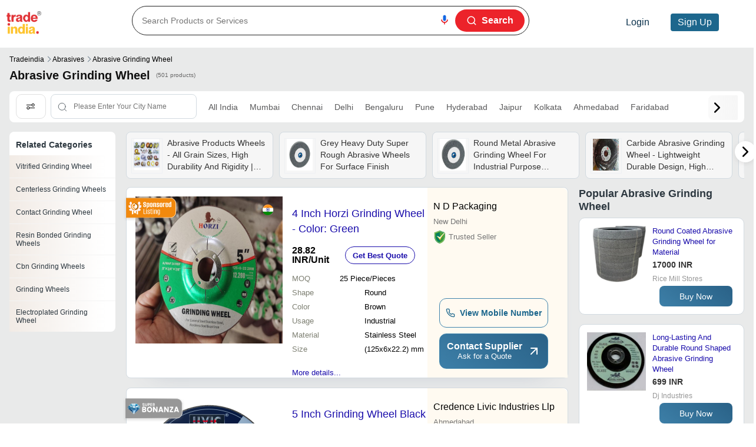

--- FILE ---
content_type: text/html; charset=utf-8
request_url: https://www.tradeindia.com/manufacturers/abrasive-grinding-wheel.html
body_size: 106302
content:
<!DOCTYPE html><html lang="en"><head><meta charSet="utf-8"/><link rel="preconnect" href="//tiimg.tistatic.com" crossorigin="anonymous"/><link rel="preconnect" href="//st.tistatic.com/" crossorigin="anonymous"/><link rel="preconnect" href="//img.tradeindia.com" crossorigin="anonymous"/><link rel="preconnect" href="//cpimg.tistatic.com" crossorigin="anonymous"/><meta name="msvalidate.01" content="FD6B6FE9EE26E3C8F30EA8BA08CD05BA"/><meta name="google-site-verification" content="EWzFo6YBvafCKG7v9kwxDvI6QGprpJwzWSSjOUMA8Hs"/><link rel="preload" as="image" href="https://cpimg.tistatic.com/07523348/b/5/5-inch-Grinding-wheel-Black-Color.png" fetchPriority="high"/><link rel="preload" as="image" href="https://cpimg.tistatic.com/04188709/b/4/Commercial-Depressed-Center-Wheels.jpg" fetchPriority="high"/><meta name="viewport" content="width=device-width, initial-scale=1"/><link rel="canonical" href="https://www.tradeindia.com/manufacturers/abrasive-grinding-wheel.html"/><title>Abrasive Grinding Wheel Manufacturers, Suppliers, Dealers &amp; Prices</title><meta name="description" content="Find Abrasive Grinding Wheel manufacturers, suppliers, dealers &amp; latest prices from top companies in India. Buy from a wide range of Abrasive Grinding Wheel online."/><meta name="keywords" content="Abrasive Grinding Wheel, Abrasive Grinding Wheel Manufacturers, Abrasive Grinding Wheel suppliers, Abrasive Grinding Wheel price, dealers, traders, exporters"/><meta property="og:title" content="Abrasive Grinding Wheel Manufacturers, Suppliers, Dealers &amp; Prices"/><meta property="og:type" content="website"/><meta property="og:site_name" content="Tradeindia"/><meta property="og:description" content="Find Abrasive Grinding Wheel manufacturers, suppliers, dealers &amp; latest prices from top companies in India. Buy from a wide range of Abrasive Grinding Wheel online."/><meta property="og:url" content="https://www.tradeindia.com/manufacturers/abrasive-grinding-wheel.html"/><meta property="og:image" content="https://tiimg.tistatic.com/new_website1/micro_cate_images/2/b/04/45004.jpg"/><meta name="next-head-count" content="20"/><link rel="apple-touch-icon" href="https://tiimg.tistatic.com/tradeindia.com/2008/favicon/favicon-32x32.ico"/><link rel="apple-touch-icon" sizes="76X76" href="https://tiimg.tistatic.com/tradeindia.com/2008/favicon/favicon-76x76.ico"/><link rel="apple-touch-icon" sizes="120x120" href="https://tiimg.tistatic.com/tradeindia.com/2008/favicon/favicon-120x120.ico"/><link rel="apple-touch-icon" sizes="152x152" href="https://tiimg.tistatic.com/tradeindia.com/2008/favicon/favicon-152x152.ico"/><link rel="apple-touch-icon" sizes="167x167" href="https://tiimg.tistatic.com/tradeindia.com/2008/favicon/favicon-167x167.ico"/><link rel="apple-touch-icon" sizes="180x180" href="https://tiimg.tistatic.com/tradeindia.com/2008/favicon/favicon--180x180.ico"/><link rel="icon" href="https://tiimg.tistatic.com/tradeindia.com/2008/favicon/favicon-32x32.ico" type="image/x-icon"/><link rel="shortcut icon" href="https://tiimg.tistatic.com/tradeindia.com/2008/images/favicon/favicon.ico" type="image/x-icon"/><link rel="shortcut icon" type="image/x-icon" sizes="16x16" href="https://tiimg.tistatic.com/tradeindia.com/2008/images/favicon/favicon.ico"/><link rel="shortcut icon" type="image/x-icon" sizes="32X32" href="https://tiimg.tistatic.com/tradeindia.com/2008/favicon/favicon-32x32.ico"/><link rel="preconnect" href="https://fonts.gstatic.com" crossorigin /><script id="application/ld+json-script1" type="application/ld+json" data-nscript="beforeInteractive">{"@context":"https://schema.org","@type":"ItemList","itemListElement":[{"@type":"ListItem","position":"1","name":"5 Inch Grinding Wheel Black Color Cutting Speed: 12200 Rpm","image":"https://cpimg.tistatic.com/07523348/b/5/5-inch-Grinding-wheel-Black-Color.png","url":"https://www.tradeindia.com/products/5-inch-grinding-wheel-black-color-c7523348.html"},{"@type":"ListItem","position":"2","name":"Depressed Center Wheels - Aluminium Oxide, 50mm to 230mm Sizes , Round Brown Design for Heavy Duty Grinding and Notching","image":"https://cpimg.tistatic.com/04188709/b/4/Commercial-Depressed-Center-Wheels.jpg","url":"https://www.tradeindia.com/products/commercial-depressed-center-wheels-c4188709.html"},{"@type":"ListItem","position":"3","name":"Pink Off Hand Grinding Wheels 300X25X25.4","image":"https://cpimg.tistatic.com/04760440/b/4/Off-Hand-Grinding-Wheels-300x25x25-4.jpg","url":"https://www.tradeindia.com/products/off-hand-grinding-wheels-300x25x25-4-c4760440.html"},{"@type":"ListItem","position":"4","name":"Green Tip Grinding Wheel - High Speed Steel, Standard Size, Green Color | Ideal for Bore and Cylindrical Grinding, Precision Applications, and Finishing Tasks","image":"https://cpimg.tistatic.com/06962902/b/4/Green-Tip-Grinding-Wheel.jpg","url":"https://www.tradeindia.com/products/green-tip-grinding-wheel-c6962902.html"},{"@type":"ListItem","position":"5","name":"Abrasive Grinding Wheels - Color: Variable Color","image":"https://cpimg.tistatic.com/02389039/b/6/Abrasive-Grinding-Wheels.jpg","url":"https://www.tradeindia.com/products/abrasive-grinding-wheels-c2389039.html"},{"@type":"ListItem","position":"6","name":"Heavy Duty Grinding Wheels - Tungsten Carbide, Multiple Sizes, Grey Color | Designed for Aggressive Material Removal, Superior Durability, and Precise Grinding Results","image":"https://tiimg.tistatic.com/fp/1/005/165/heavy-duty-grinding-wheels-171.jpg","url":"https://www.tradeindia.com/products/heavy-duty-grinding-wheels-5165171.html"},{"@type":"ListItem","position":"7","name":"Kitchenware Grinding Wheel - Color: White\\Grey","image":"https://cpimg.tistatic.com/01314306/b/7/Kitchenware-Grinding-Wheel.png","url":"https://www.tradeindia.com/products/kitchenware-grinding-wheel-c1314306.html"},{"@type":"ListItem","position":"8","name":"Apidor Abrasive Cutting Wheel - Stainless Steel, Customized Size, Multicolor | Precision Cutting Tool for Metal, Plastics, and Ceramics","image":"https://cpimg.tistatic.com/10239412/b/4/Apidor-Abrasive-Cutting-Wheel..jpg","url":"https://www.tradeindia.com/products/apidor-abrasive-cutting-wheel-c10239412.html"},{"@type":"ListItem","position":"9","name":"Grinding Wheels - Application: Industrial","image":"https://cpimg.tistatic.com/02597895/b/7/Grinding-Wheels.jpg","url":"https://www.tradeindia.com/products/grinding-wheels-c2597895.html"},{"@type":"ListItem","position":"10","name":"Abrasive Grinding Wheel - 180x6.0x22 mm , Brown Color, 80 m/s Cutting Speed, High Tensile Strength, Excellent Break Resistance","image":"https://cpimg.tistatic.com/07661500/b/4/Abrasive-Grinding-Wheel.jpg","url":"https://www.tradeindia.com/products/abrasive-grinding-wheel-c7661500.html"},{"@type":"ListItem","position":"11","name":"Double Rings Ccss Beveller Wheel","image":"https://tiimg.tistatic.com/fp/1/008/623/double-rings-ccss-beveller-wheel-954.jpg","url":"https://www.tradeindia.com/products/double-rings-ccss-beveller-wheel-8623954.html"},{"@type":"ListItem","position":"12","name":"4 Inch Professional Abrasive Grinding Wheel - Color: Black","image":"https://cpimg.tistatic.com/09847416/b/4/4-Inch-Professional-Abrasive-Grinding-Wheel..jpg","url":"https://www.tradeindia.com/products/4-inch-professional-abrasive-grinding-wheel-c9847416.html"},{"@type":"ListItem","position":"13","name":"Ball Grinding Wheel - Diameter 400mm to 1100mm, Thickness 30mm to 140mm, Grit Size 120# to 2000# | High Surface Finish, High Roundness, Excellent Strength","image":"https://cpimg.tistatic.com/00403556/b/5/Ball-Grinding-Wheel.jpg","url":"https://www.tradeindia.com/products/ball-grinding-wheel-c403556.html"},{"@type":"ListItem","position":"14","name":"100X50X16Mm Matt Wheel - Material: Aluminum Oxide Or Alumina Zirconia","image":"https://cpimg.tistatic.com/10556097/b/4/100X50x16mm-Matt-Wheel..jpg","url":"https://www.tradeindia.com/products/100x50x16mm-matt-wheel-c10556097.html"},{"@type":"ListItem","position":"15","name":"Abrasive Grinding Wheel - Green and Black, 10-25 lbs | Superior Performance, Easy Maintenance, Long Lasting Service Life","image":"https://cpimg.tistatic.com/05003323/b/4/Abrasive-Grinding-Wheel.jpg","url":"https://www.tradeindia.com/products/abrasive-grinding-wheel-c5003323.html"},{"@type":"ListItem","position":"16","name":"FVV Synthetic Marble Abrasive - Synthetic Resin Bonded, Frankfurt Shape | High Productivity, Maximum Gloss, Finest Graded Silicon Carbide, Lowest Cost Per Square Meter","image":"https://cpimg.tistatic.com/03900116/b/5/FVV-Synthetic-Marble-Abrasive.jpg","url":"https://www.tradeindia.com/products/fvv-synthetic-marble-abrasive-c3900116.html"},{"@type":"ListItem","position":"17","name":"Premium Abrasive Grinding Wheel - Aluminum Oxide, 125 mm Diameter x 2 mm Thickness, Grit Size 54 | Max Speed 11000 RPM, ISO 9001 Compliant","image":"https://cpimg.tistatic.com/06811033/b/4/Spit-fire-Premium-Abrasive-Grinding-Wheel.jpg","url":"https://www.tradeindia.com/products/abrasive-grinding-wheel-c6811033.html"},{"@type":"ListItem","position":"18","name":"Grinding Wheel - Mild Steel, 100 mm Round Size | Effective for Grinding Metal with Versatile Polished or Rough Finishes in Various Diameters","image":"https://cpimg.tistatic.com/04296523/b/4/Grinding-Wheel.jpg","url":"https://www.tradeindia.com/products/grinding-wheel-c4296523.html"},{"@type":"ListItem","position":"19","name":"SKEPL 4 INCH GRINDING WHEEL - High Speed Steel, 100x6mm, Green, 80m/s, Max 15200 RPM | Premium Aluminium Oxide, High Grain Concentration, Surface Cleaning","image":"https://cpimg.tistatic.com/08672618/b/5/SKEPL-4-INCH-GRINDING-WHEEL.jpg","url":"https://www.tradeindia.com/products/skepl-4-inch-grinding-wheel-c8672618.html"},{"@type":"ListItem","position":"20","name":"Cast Iron Thin Wheel - Hardness: Soft","image":"https://cpimg.tistatic.com/01878251/b/5/Cast-Iron-thin-Wheel.jpg","url":"https://www.tradeindia.com/products/cast-iron-thin-wheel-c1878251.html"},{"@type":"ListItem","position":"21","name":"Solgel Wheels - Material: Aluminum Oxide Or Alumina Zirconia","image":"https://cpimg.tistatic.com/10839245/b/4/Solgel-Wheels..jpg","url":"https://www.tradeindia.com/products/solgel-wheels-c10839245.html"},{"@type":"ListItem","position":"22","name":"Automotive Mounted Point Wheels - Machine Made, Multiple Sizes, Pink, Black, White Color | Precision Grinding, Cutting, Finishing, Polishing, Sturdy Design, Smooth Flexibility","image":"https://tiimg.tistatic.com/fp/1/006/323/automotive-mounted-point-wheels-139.jpg","url":"https://www.tradeindia.com/products/automotive-mounted-point-wheels-6323139.html"},{"@type":"ListItem","position":"23","name":"Abrasive Wheels - Aluminum Oxide, 100mm Diameter x 2mm Thickness, Grit Size 60, Arbor Hole 20mm, Max RPM 12000 | Metal Grinding & Finishing","image":"https://cpimg.tistatic.com/09458816/b/4/Abrasive-Wheels.jpg","url":"https://www.tradeindia.com/products/abrasive-wheels-c9458816.html"},{"@type":"ListItem","position":"24","name":"Norton Xpert Grinding Wheel","image":"https://cpimg.tistatic.com/03089498/b/4/Norton-Xpert-Grinding-Wheel.jpg","url":"https://www.tradeindia.com/products/norton-xpert-grinding-wheel-c3089498.html"},{"@type":"ListItem","position":"25","name":"Cotton Grinding Wheel (18\\\")","image":"https://tiimg.tistatic.com/fp/1/002/625/cotton-grinding-wheel-18--959.jpg","url":"https://www.tradeindia.com/products/cotton-grinding-wheel-18-2625959.html"},{"@type":"ListItem","position":"26","name":"Abrasive Grinding Wheel - Color: Green","image":"https://cpimg.tistatic.com/11195498/b/4/Abrasive-Grinding-Wheel..png","url":"https://www.tradeindia.com/products/abrasive-grinding-wheel-c11195498.html"},{"@type":"ListItem","position":"27","name":"Round Abrasive Wheel","image":"https://tiimg.tistatic.com/fp/2/009/170/round-abrasive-wheel-670.jpg","url":"https://www.tradeindia.com/products/round-abrasive-wheel-9170670.html"},{"@type":"ListItem","position":"28","name":"Round Ag4 Grinding Wheel Bosch","image":"https://tiimg.tistatic.com/fp/1/007/330/ag4-grinding-wheel-bosch-781.jpg","url":"https://www.tradeindia.com/products/ag4-grinding-wheel-bosch-7330781.html"}]}</script><script id="application/ld+json-script2" type="application/ld+json" data-nscript="beforeInteractive">{"@context":"https://schema.org","@type":"FAQPage","mainEntity":[{"@type":"Question","name":"What is an abrasive grinding wheel used for?","acceptedAnswer":{"@type":"Answer","text":"An abrasive grinding wheel is a cutting tool used in grinding machine. It helps in cutting small-to-large chips from the workpiece to produce a fine surface finish &amp; accurate dimension."}},{"@type":"Question","name":"What are the types of abrasive grinding wheel?","acceptedAnswer":{"@type":"Answer","text":"Abrasive grinding wheel types differ on the basis of abrasive &amp; grain size. Abrasives used are aluminium oxide, silicon carbide, ceramic, diamond &amp; cubic boron nitride. Grain size of grinding wheel ranges from 10 (coarsest) to 600 (finest)."}},{"@type":"Question","name":"What are the benefits of abrasive grinding wheel?","acceptedAnswer":{"@type":"Answer","text":"•Ability to cut hardened steel &amp; produce smooth &amp; accurate finishes•It requires very little pressure•Enhanced grinding productivity&nbsp;•Suited for cutting high-quality steels"}}]}</script><script id="application/ld+json-script4" type="application/ld+json" data-nscript="beforeInteractive">{"@context":"https://schema.org","@type":"BreadcrumbList","itemListElement":[{"@type":"ListItem","position":1,"name":"Tradeindia","item":"https://www.tradeindia.com/"},{"@type":"ListItem","position":2,"name":"Abrasives","item":"https://www.tradeindia.com/seller/industrial-supplies/abrasives/"},{"@type":"ListItem","position":3,"name":"Abrasive Grinding Wheel","item":"https://www.tradeindia.com/manufacturers/abrasive-grinding-wheel.html"}]}</script><script id="application/ld+json-script5" type="application/ld+json" data-nscript="beforeInteractive">{"@context":"https://schema.org","@type":"Table","about":"Abrasive Grinding Wheel Manufacturers | Suppliers in India","potentialAction":{"@type":"ViewAction","target":{"@type":"EntryPoint","urlTemplate":"https://www.tradeindia.com/manufacturers/abrasive-grinding-wheel.html"},"result":{"@type":"Table","about":"Abrasive Grinding Wheel Manufacturers | Suppliers in India"}},"mainEntity":[{"@type":"ItemList","itemListElement":[{"@type":"ListItem","position":1,"url":"/surie-polex-industries-llp-299986/","name":"Surie Polex Industries Llp"}]},{"@type":"ItemList","itemListElement":[{"@type":"ListItem","position":2,"url":"/linyi-precision-abrasives-co-ltd-2989168/","name":"Linyi Precision Abrasives Co., Ltd."}]},{"@type":"ItemList","itemListElement":[{"@type":"ListItem","position":3,"url":"/perfect-tools-2704836/","name":"Perfect Tools"}]},{"@type":"ItemList","itemListElement":[{"@type":"ListItem","position":4,"url":"/isharp-abrasives-tools-science-institute-8656784/","name":"Isharp Abrasives Tools Science Institute"}]},{"@type":"ItemList","itemListElement":[{"@type":"ListItem","position":5,"url":"/laxmipriya-abrasives-11577638/","name":"Laxmipriya Abrasives"}]},{"@type":"ItemList","itemListElement":[{"@type":"ListItem","position":6,"url":"/tools-n-abrasives-5086955/","name":"Tools - N - Abrasives"}]},{"@type":"ItemList","itemListElement":[{"@type":"ListItem","position":7,"url":"/shri-navnit-c-bavishi-company-1201124/","name":"Shri Navnit C.bavishi And Company"}]},{"@type":"ItemList","itemListElement":[{"@type":"ListItem","position":8,"url":"/powertex-marketing-9980601/","name":"Powertex Marketing"}]},{"@type":"ItemList","itemListElement":[{"@type":"ListItem","position":9,"url":"/j-priyavadan-co-2561871/","name":"J. Priyavadan & Co."}]},{"@type":"ItemList","itemListElement":[{"@type":"ListItem","position":10,"url":"/credence-livic-industries-llp-33385053/","name":"Credence Livic Industries Llp"}]}]}</script><link rel="preload" href="/_next/static/css/ef46db3751d8e999.css" as="style"/><link rel="stylesheet" href="/_next/static/css/ef46db3751d8e999.css" data-n-g=""/><noscript data-n-css=""></noscript><script defer="" nomodule="" src="/_next/static/chunks/polyfills-c67a75d1b6f99dc8.js"></script><script defer="" src="/_next/static/chunks/MCatPageSetB-Component.409ab05e01dc5484.js"></script><script defer="" src="/_next/static/chunks/9571-a2266348846b1961.js"></script><script defer="" src="/_next/static/chunks/HomeLayoutStyle-Component-7a30e5c8669645ff.js"></script><script defer="" src="/_next/static/chunks/1664-241ffdec3ce5b158.js"></script><script defer="" src="/_next/static/chunks/9755-d331282013c198c1.js"></script><script defer="" src="/_next/static/chunks/1960-31ffc0efd906a97a.js"></script><script defer="" src="/_next/static/chunks/7586-715f7b0823a5a1cb.js"></script><script defer="" src="/_next/static/chunks/3274-3bf9b16511443678.js"></script><script defer="" src="/_next/static/chunks/DesktopNavbar.4c8475ec9ab9e954.js"></script><script defer="" src="/_next/static/chunks/451.fe1a69457c2349a0.js"></script><script defer="" src="/_next/static/chunks/DesktopMcatPage.463d08e8578a363a.js"></script><script defer="" src="/_next/static/chunks/DesktopBreadCrumb-Component.2c31505e7f35686a.js"></script><script defer="" src="/_next/static/chunks/DesktopCityNearMeFilter-Component.dfa915199f03b061.js"></script><script defer="" src="/_next/static/chunks/DesktopRelatedCatSetB-Component.f4440480cdc9c9fc.js"></script><script defer="" src="/_next/static/chunks/DesktopSetBCatCard-Component.4bcdb31932cc9ca9.js"></script><script defer="" src="/_next/static/chunks/DesktopHorizontalSetBProductCard-Component.22d643e09c85f96a.js"></script><script defer="" src="/_next/static/chunks/DesktopAccordian-Component.926509b07a2ecfc3.js"></script><script defer="" src="/_next/static/chunks/DesktopExploreMoreCity-Component.997ec3a2beac6282.js"></script><script defer="" src="/_next/static/chunks/DesktopReadyToShipCard-Component.14ea65c264fa7a21.js"></script><script defer="" src="/_next/static/chunks/5675-e611f23ea6c3907c.js"></script><script defer="" src="/_next/static/chunks/DesktopAboutProduct-Component.06550f0d45557152.js"></script><script defer="" src="/_next/static/chunks/DesktopClientTestimonial-Component.002c77459eb002d6.js"></script><script defer="" src="/_next/static/chunks/DesktopPriceList-Component.94262dba1522eddd.js"></script><script defer="" src="/_next/static/chunks/DesktopProductManufacturerSuppliers-Component.b1f006546b421765.js"></script><script defer="" src="/_next/static/chunks/DesktopUpcomingTradeShow-Component.29562acabd4e424f.js"></script><script defer="" src="/_next/static/chunks/4612-797f0c27e66f11b7.js"></script><script defer="" src="/_next/static/chunks/DesktopPopularCategory-Component.6235a72641a57ce1.js"></script><script defer="" src="/_next/static/chunks/DesktopFooter.a1da9419553b2408.js"></script><script src="/_next/static/chunks/webpack-fd9f5b1dc6e71fbd.js" defer=""></script><script src="/_next/static/chunks/framework-e50de212705b2753.js" defer=""></script><script src="/_next/static/chunks/main-93665ee517f4f263.js" defer=""></script><script src="/_next/static/chunks/pages/_app-ed271420c03ba53b.js" defer=""></script><script src="/_next/static/chunks/pages/manufacturers/%5Blevel1%5D-6eaba1fb2693f070.js" defer=""></script><script src="/_next/static/_Cg0NBLTpCOJTgRScjMga/_buildManifest.js" defer=""></script><script src="/_next/static/_Cg0NBLTpCOJTgRScjMga/_ssgManifest.js" defer=""></script><style id="__jsx-2541373891">span.jsx-2541373891{background:url(/images/icons/camera.svg)no-repeat center center;-webkit-background-size:100%;-moz-background-size:100%;-o-background-size:100%;background-size:100%;height:16px;width:16px}@media(min-width:1200px){span.jsx-2541373891{height:18px;width:18px}}</style><style id="__jsx-1950660679">span.jsx-1950660679{background:url(/images/v2/mcat-revamp-mic.svg)no-repeat center center;-webkit-background-size:100%;-moz-background-size:100%;-o-background-size:100%;background-size:100%;height:16px;width:16px}@media(min-width:1200px){span.jsx-1950660679{height:18px;width:18px}}</style><style data-styled="" data-styled-version="5.3.11">.gIGnsq html,.gIGnsq body{margin:0;font-family:Arial,Helvetica,sans-serif;font-weight:400;font-style:normal;-webkit-letter-spacing:normal;-moz-letter-spacing:normal;-ms-letter-spacing:normal;letter-spacing:normal;font-stretch:normal;line-height:normal;-webkit-font-smoothing:antialiased;-moz-font-smoothing:antialiased;-o-font-smoothing:antialiased;}/*!sc*/
.gIGnsq *{font-family:Arial,Helvetica,sans-serif;font-weight:400;}/*!sc*/
.gIGnsq input,.gIGnsq textarea,.gIGnsq button{font-family:inherit;}/*!sc*/
.gIGnsq .text-center{text-align:center;}/*!sc*/
.gIGnsq .text-left{text-align:left;}/*!sc*/
.gIGnsq .text-right{text-align:right;}/*!sc*/
.gIGnsq .text-underline{-webkit-text-decoration:underline;text-decoration:underline;}/*!sc*/
.gIGnsq .text-uppercase{text-transform:uppercase;}/*!sc*/
.gIGnsq .ti-container,.gIGnsq .container,.gIGnsq .container-fluid,.gIGnsq .container-sm,.gIGnsq .container-md,.gIGnsq .container-lg,.gIGnsq .container-xl{width:100%;padding-right:1rem;padding-left:1rem;margin-right:auto;margin-left:auto;}/*!sc*/
.gIGnsq .sprite{background:url('/images/ti-icon.png');}/*!sc*/
@media (min-width:576px){.gIGnsq .container,.gIGnsq .container-sm{max-width:540px;}}/*!sc*/
@media (min-width:768px){.gIGnsq .container,.gIGnsq .container-sm,.gIGnsq .container-md{max-width:720px;}.gIGnsq .BodyTitle1S{font-size:20px;font-weight:500;line-height:30px;}.gIGnsq .BodyTitle2S{font-size:18px;font-weight:500;line-height:27px;}.gIGnsq .BodyPgr1S{font-size:16px;font-weight:300;line-height:26px;}.gIGnsq .BodyPgr2S{font-size:14px;font-weight:300;line-height:21px;}.gIGnsq .Headline1{font-size:64px !important;line-height:76px !important;}.gIGnsq .Headline2{font-size:36px !important;line-height:44px !important;}.gIGnsq .Headline3{font-size:28px !important;line-height:36px !important;}.gIGnsq .Headline4{font-size:20px !important;line-height:28px !important;}.gIGnsq .Body1R{font-size:20px !important;line-height:30px !important;}.gIGnsq .Body2R{font-size:18px !important;line-height:26px !important;}.gIGnsq .Body3R{font-size:16px !important;line-height:24px !important;}.gIGnsq .Body4R{font-size:14px !important;line-height:20px !important;}.gIGnsq .Body5R{font-size:12px !important;line-height:16px !important;}.gIGnsq .Body6R{font-size:10px !important;line-height:14px !important;}.gIGnsq .Title1{font-size:20px !important;line-height:28px !important;}.gIGnsq .Title2{font-size:18px !important;line-height:26px !important;}.gIGnsq .Title3{font-size:16px !important;line-height:22px !important;}}/*!sc*/
@media (min-width:992px){.gIGnsq .container,.gIGnsq .container-sm,.gIGnsq .container-md,.gIGnsq .container-lg{max-width:960px;}}/*!sc*/
@media (min-width:1200px){.gIGnsq .container,.gIGnsq .container-sm,.gIGnsq .container-md,.gIGnsq .container-lg,.gIGnsq .container-xl{max-width:1140px;}}/*!sc*/
@media (min-width:1400px){.gIGnsq .container,.gIGnsq .container-sm,.gIGnsq .container-md,.gIGnsq .container-lg,.gIGnsq .container-xl,.gIGnsq .ti-container{max-width:1320px;}}/*!sc*/
.gIGnsq .row{--bs-gutter-x:1.5rem;--bs-gutter-y:0;display:-webkit-box;display:-webkit-flex;display:-ms-flexbox;display:flex;-webkit-flex:1 0 100%;-ms-flex:1 0 100%;flex:1 0 100%;-webkit-flex-wrap:wrap;-ms-flex-wrap:wrap;flex-wrap:wrap;margin-top:calc(var(--bs-gutter-y) * -1);margin-right:calc(var(--bs-gutter-x) / -2);margin-left:calc(var(--bs-gutter-x) / -2);}/*!sc*/
.gIGnsq .row>*{box-sizing:border-box;-webkit-flex-shrink:0;-ms-flex-negative:0;flex-shrink:0;width:100%;max-width:100%;padding-right:calc(var(--bs-gutter-x) / 2);padding-left:calc(var(--bs-gutter-x) / 2);margin-top:var(--bs-gutter-y);}/*!sc*/
.gIGnsq .col{-webkit-flex:1 0 0%;-ms-flex:1 0 0%;flex:1 0 0%;}/*!sc*/
.gIGnsq .row-cols-auto>*{-webkit-flex:0 0 auto;-ms-flex:0 0 auto;flex:0 0 auto;width:auto;}/*!sc*/
.gIGnsq .row-cols-1>*{-webkit-flex:0 0 auto;-ms-flex:0 0 auto;flex:0 0 auto;width:100%;}/*!sc*/
.gIGnsq .row-cols-2>*{-webkit-flex:0 0 auto;-ms-flex:0 0 auto;flex:0 0 auto;width:50%;}/*!sc*/
.gIGnsq .row-cols-3>*{-webkit-flex:0 0 auto;-ms-flex:0 0 auto;flex:0 0 auto;width:33.333333%;}/*!sc*/
.gIGnsq .row-cols-4>*{-webkit-flex:0 0 auto;-ms-flex:0 0 auto;flex:0 0 auto;width:25%;}/*!sc*/
.gIGnsq .row-cols-5>*{-webkit-flex:0 0 auto;-ms-flex:0 0 auto;flex:0 0 auto;width:20%;}/*!sc*/
.gIGnsq .row-cols-6>*{-webkit-flex:0 0 auto;-ms-flex:0 0 auto;flex:0 0 auto;width:16.666667%;}/*!sc*/
.gIGnsq .col-auto{-webkit-flex:0 0 auto;-ms-flex:0 0 auto;flex:0 0 auto;width:auto;}/*!sc*/
.gIGnsq .col-1{-webkit-flex:0 0 auto;-ms-flex:0 0 auto;flex:0 0 auto;width:8.333333%;}/*!sc*/
.gIGnsq .col-2{-webkit-flex:0 0 auto;-ms-flex:0 0 auto;flex:0 0 auto;width:16.666667%;}/*!sc*/
.gIGnsq .col-3{-webkit-flex:0 0 auto;-ms-flex:0 0 auto;flex:0 0 auto;width:25%;}/*!sc*/
.gIGnsq .col-4{-webkit-flex:0 0 auto;-ms-flex:0 0 auto;flex:0 0 auto;width:33.333333%;}/*!sc*/
.gIGnsq .col-5{-webkit-flex:0 0 auto;-ms-flex:0 0 auto;flex:0 0 auto;width:41.666667%;}/*!sc*/
.gIGnsq .col-6{-webkit-flex:0 0 auto;-ms-flex:0 0 auto;flex:0 0 auto;width:50%;}/*!sc*/
.gIGnsq .col-7{-webkit-flex:0 0 auto;-ms-flex:0 0 auto;flex:0 0 auto;width:58.333333%;}/*!sc*/
.gIGnsq .col-8{-webkit-flex:0 0 auto;-ms-flex:0 0 auto;flex:0 0 auto;width:66.666667%;}/*!sc*/
.gIGnsq .col-9{-webkit-flex:0 0 auto;-ms-flex:0 0 auto;flex:0 0 auto;width:75%;}/*!sc*/
.gIGnsq .col-10{-webkit-flex:0 0 auto;-ms-flex:0 0 auto;flex:0 0 auto;width:83.333333%;}/*!sc*/
.gIGnsq .col-11{-webkit-flex:0 0 auto;-ms-flex:0 0 auto;flex:0 0 auto;width:91.666667%;}/*!sc*/
.gIGnsq .col-12{-webkit-flex:0 0 auto;-ms-flex:0 0 auto;flex:0 0 auto;width:100%;}/*!sc*/
.gIGnsq .offset-1{margin-left:8.333333%;}/*!sc*/
.gIGnsq .offset-2{margin-left:16.666667%;}/*!sc*/
.gIGnsq .offset-3{margin-left:25%;}/*!sc*/
.gIGnsq .offset-4{margin-left:33.333333%;}/*!sc*/
.gIGnsq .offset-5{margin-left:41.666667%;}/*!sc*/
.gIGnsq .offset-6{margin-left:50%;}/*!sc*/
.gIGnsq .offset-7{margin-left:58.333333%;}/*!sc*/
.gIGnsq .offset-8{margin-left:66.666667%;}/*!sc*/
.gIGnsq .offset-9{margin-left:75%;}/*!sc*/
.gIGnsq .offset-10{margin-left:83.333333%;}/*!sc*/
.gIGnsq .offset-11{margin-left:91.666667%;}/*!sc*/
.gIGnsq .g-0,.gIGnsq .gx-0{--bs-gutter-x:0;}/*!sc*/
.gIGnsq .g-0,.gIGnsq .gy-0{--bs-gutter-y:0;}/*!sc*/
.gIGnsq .g-1,.gIGnsq .gx-1{--bs-gutter-x:0.25rem;}/*!sc*/
.gIGnsq .g-1,.gIGnsq .gy-1{--bs-gutter-y:0.25rem;}/*!sc*/
.gIGnsq .g-2,.gIGnsq .gx-2{--bs-gutter-x:0.5rem;}/*!sc*/
.gIGnsq .g-2,.gIGnsq .gy-2{--bs-gutter-y:0.5rem;}/*!sc*/
.gIGnsq .g-3,.gIGnsq .gx-3{--bs-gutter-x:1rem;}/*!sc*/
.gIGnsq .g-3,.gIGnsq .gy-3{--bs-gutter-y:1rem;}/*!sc*/
.gIGnsq .g-4,.gIGnsq .gx-4{--bs-gutter-x:1.5rem;}/*!sc*/
.gIGnsq .g-4,.gIGnsq .gy-4{--bs-gutter-y:1.5rem;}/*!sc*/
.gIGnsq .g-5,.gIGnsq .gx-5{--bs-gutter-x:3rem;}/*!sc*/
.gIGnsq .g-5,.gIGnsq .gy-5{--bs-gutter-y:3rem;}/*!sc*/
@media (min-width:576px){.gIGnsq .col-sm{-webkit-flex:1 0 0%;-ms-flex:1 0 0%;flex:1 0 0%;}.gIGnsq .row-cols-sm-auto>*{-webkit-flex:0 0 auto;-ms-flex:0 0 auto;flex:0 0 auto;width:auto;}.gIGnsq .row-cols-sm-1>*{-webkit-flex:0 0 auto;-ms-flex:0 0 auto;flex:0 0 auto;width:100%;}.gIGnsq .row-cols-sm-2>*{-webkit-flex:0 0 auto;-ms-flex:0 0 auto;flex:0 0 auto;width:50%;}.gIGnsq .row-cols-sm-3>*{-webkit-flex:0 0 auto;-ms-flex:0 0 auto;flex:0 0 auto;width:33.333333%;}.gIGnsq .row-cols-sm-4>*{-webkit-flex:0 0 auto;-ms-flex:0 0 auto;flex:0 0 auto;width:25%;}.gIGnsq .row-cols-sm-5>*{-webkit-flex:0 0 auto;-ms-flex:0 0 auto;flex:0 0 auto;width:20%;}.gIGnsq .row-cols-sm-6>*{-webkit-flex:0 0 auto;-ms-flex:0 0 auto;flex:0 0 auto;width:16.666667%;}.gIGnsq .col-sm-auto{-webkit-flex:0 0 auto;-ms-flex:0 0 auto;flex:0 0 auto;width:auto;}.gIGnsq .col-sm-1{-webkit-flex:0 0 auto;-ms-flex:0 0 auto;flex:0 0 auto;width:8.333333%;}.gIGnsq .col-sm-2{-webkit-flex:0 0 auto;-ms-flex:0 0 auto;flex:0 0 auto;width:16.666667%;}.gIGnsq .col-sm-3{-webkit-flex:0 0 auto;-ms-flex:0 0 auto;flex:0 0 auto;width:25%;}.gIGnsq .col-sm-4{-webkit-flex:0 0 auto;-ms-flex:0 0 auto;flex:0 0 auto;width:33.333333%;}.gIGnsq .col-sm-5{-webkit-flex:0 0 auto;-ms-flex:0 0 auto;flex:0 0 auto;width:41.666667%;}.gIGnsq .col-sm-6{-webkit-flex:0 0 auto;-ms-flex:0 0 auto;flex:0 0 auto;width:50%;}.gIGnsq .col-sm-7{-webkit-flex:0 0 auto;-ms-flex:0 0 auto;flex:0 0 auto;width:58.333333%;}.gIGnsq .col-sm-8{-webkit-flex:0 0 auto;-ms-flex:0 0 auto;flex:0 0 auto;width:66.666667%;}.gIGnsq .col-sm-9{-webkit-flex:0 0 auto;-ms-flex:0 0 auto;flex:0 0 auto;width:75%;}.gIGnsq .col-sm-10{-webkit-flex:0 0 auto;-ms-flex:0 0 auto;flex:0 0 auto;width:83.333333%;}.gIGnsq .col-sm-11{-webkit-flex:0 0 auto;-ms-flex:0 0 auto;flex:0 0 auto;width:91.666667%;}.gIGnsq .col-sm-12{-webkit-flex:0 0 auto;-ms-flex:0 0 auto;flex:0 0 auto;width:100%;}.gIGnsq .offset-sm-0{margin-left:0;}.gIGnsq .offset-sm-1{margin-left:8.333333%;}.gIGnsq .offset-sm-2{margin-left:16.666667%;}.gIGnsq .offset-sm-3{margin-left:25%;}.gIGnsq .offset-sm-4{margin-left:33.333333%;}.gIGnsq .offset-sm-5{margin-left:41.666667%;}.gIGnsq .offset-sm-6{margin-left:50%;}.gIGnsq .offset-sm-7{margin-left:58.333333%;}.gIGnsq .offset-sm-8{margin-left:66.666667%;}.gIGnsq .offset-sm-9{margin-left:75%;}.gIGnsq .offset-sm-10{margin-left:83.333333%;}.gIGnsq .offset-sm-11{margin-left:91.666667%;}.gIGnsq .g-sm-0,.gIGnsq .gx-sm-0{--bs-gutter-x:0;}.gIGnsq .g-sm-0,.gIGnsq .gy-sm-0{--bs-gutter-y:0;}.gIGnsq .g-sm-1,.gIGnsq .gx-sm-1{--bs-gutter-x:0.25rem;}.gIGnsq .g-sm-1,.gIGnsq .gy-sm-1{--bs-gutter-y:0.25rem;}.gIGnsq .g-sm-2,.gIGnsq .gx-sm-2{--bs-gutter-x:0.5rem;}.gIGnsq .g-sm-2,.gIGnsq .gy-sm-2{--bs-gutter-y:0.5rem;}.gIGnsq .g-sm-3,.gIGnsq .gx-sm-3{--bs-gutter-x:1rem;}.gIGnsq .g-sm-3,.gIGnsq .gy-sm-3{--bs-gutter-y:1rem;}.gIGnsq .g-sm-4,.gIGnsq .gx-sm-4{--bs-gutter-x:1.5rem;}.gIGnsq .g-sm-4,.gIGnsq .gy-sm-4{--bs-gutter-y:1.5rem;}.gIGnsq .g-sm-5,.gIGnsq .gx-sm-5{--bs-gutter-x:3rem;}.gIGnsq .g-sm-5,.gIGnsq .gy-sm-5{--bs-gutter-y:3rem;}}/*!sc*/
.gIGnsq .cursor-pointer{cursor:pointer;}/*!sc*/
@media screen and (min-width:768px){.gIGnsq .cursor-pointer{cursor:inherit;}}/*!sc*/
@media (min-width:768px){.gIGnsq .col-md{-webkit-flex:1 0 0%;-ms-flex:1 0 0%;flex:1 0 0%;}.gIGnsq .row-cols-md-auto>*{-webkit-flex:0 0 auto;-ms-flex:0 0 auto;flex:0 0 auto;width:auto;}.gIGnsq .row-cols-md-1>*{-webkit-flex:0 0 auto;-ms-flex:0 0 auto;flex:0 0 auto;width:100%;}.gIGnsq .row-cols-md-2>*{-webkit-flex:0 0 auto;-ms-flex:0 0 auto;flex:0 0 auto;width:50%;}.gIGnsq .row-cols-md-3>*{-webkit-flex:0 0 auto;-ms-flex:0 0 auto;flex:0 0 auto;width:33.333333%;}.gIGnsq .row-cols-md-4>*{-webkit-flex:0 0 auto;-ms-flex:0 0 auto;flex:0 0 auto;width:25%;}.gIGnsq .row-cols-md-5>*{-webkit-flex:0 0 auto;-ms-flex:0 0 auto;flex:0 0 auto;width:20%;}.gIGnsq .row-cols-md-6>*{-webkit-flex:0 0 auto;-ms-flex:0 0 auto;flex:0 0 auto;width:16.666667%;}.gIGnsq .col-md-auto{-webkit-flex:0 0 auto;-ms-flex:0 0 auto;flex:0 0 auto;width:auto;}.gIGnsq .col-md-1{-webkit-flex:0 0 auto;-ms-flex:0 0 auto;flex:0 0 auto;width:8.333333%;}.gIGnsq .col-md-2{-webkit-flex:0 0 auto;-ms-flex:0 0 auto;flex:0 0 auto;width:16.666667%;}.gIGnsq .col-md-3{-webkit-flex:0 0 auto;-ms-flex:0 0 auto;flex:0 0 auto;width:25%;}.gIGnsq .col-md-4{-webkit-flex:0 0 auto;-ms-flex:0 0 auto;flex:0 0 auto;width:33.333333%;}.gIGnsq .col-md-5{-webkit-flex:0 0 auto;-ms-flex:0 0 auto;flex:0 0 auto;width:41.666667%;}.gIGnsq .col-md-6{-webkit-flex:0 0 auto;-ms-flex:0 0 auto;flex:0 0 auto;width:50%;}.gIGnsq .col-md-7{-webkit-flex:0 0 auto;-ms-flex:0 0 auto;flex:0 0 auto;width:58.333333%;}.gIGnsq .col-md-8{-webkit-flex:0 0 auto;-ms-flex:0 0 auto;flex:0 0 auto;width:66.666667%;}.gIGnsq .col-md-9{-webkit-flex:0 0 auto;-ms-flex:0 0 auto;flex:0 0 auto;width:75%;}.gIGnsq .col-md-10{-webkit-flex:0 0 auto;-ms-flex:0 0 auto;flex:0 0 auto;width:83.333333%;}.gIGnsq .col-md-11{-webkit-flex:0 0 auto;-ms-flex:0 0 auto;flex:0 0 auto;width:91.666667%;}.gIGnsq .col-md-12{-webkit-flex:0 0 auto;-ms-flex:0 0 auto;flex:0 0 auto;width:100%;}.gIGnsq .offset-md-0{margin-left:0;}.gIGnsq .offset-md-1{margin-left:8.333333%;}.gIGnsq .offset-md-2{margin-left:16.666667%;}.gIGnsq .offset-md-3{margin-left:25%;}.gIGnsq .offset-md-4{margin-left:33.333333%;}.gIGnsq .offset-md-5{margin-left:41.666667%;}.gIGnsq .offset-md-6{margin-left:50%;}.gIGnsq .offset-md-7{margin-left:58.333333%;}.gIGnsq .offset-md-8{margin-left:66.666667%;}.gIGnsq .offset-md-9{margin-left:75%;}.gIGnsq .offset-md-10{margin-left:83.333333%;}.gIGnsq .offset-md-11{margin-left:91.666667%;}.gIGnsq .g-md-0,.gIGnsq .gx-md-0{--bs-gutter-x:0;}.gIGnsq .g-md-0,.gIGnsq .gy-md-0{--bs-gutter-y:0;}.gIGnsq .g-md-1,.gIGnsq .gx-md-1{--bs-gutter-x:0.25rem;}.gIGnsq .g-md-1,.gIGnsq .gy-md-1{--bs-gutter-y:0.25rem;}.gIGnsq .g-md-2,.gIGnsq .gx-md-2{--bs-gutter-x:0.5rem;}.gIGnsq .g-md-2,.gIGnsq .gy-md-2{--bs-gutter-y:0.5rem;}.gIGnsq .g-md-3,.gIGnsq .gx-md-3{--bs-gutter-x:1rem;}.gIGnsq .g-md-3,.gIGnsq .gy-md-3{--bs-gutter-y:1rem;}.gIGnsq .g-md-4,.gIGnsq .gx-md-4{--bs-gutter-x:1.5rem;}.gIGnsq .g-md-4,.gIGnsq .gy-md-4{--bs-gutter-y:1.5rem;}.gIGnsq .g-md-5,.gIGnsq .gx-md-5{--bs-gutter-x:3rem;}.gIGnsq .g-md-5,.gIGnsq .gy-md-5{--bs-gutter-y:3rem;}}/*!sc*/
@media (min-width:992px){.gIGnsq .col-lg{-webkit-flex:1 0 0%;-ms-flex:1 0 0%;flex:1 0 0%;}.gIGnsq .row-cols-lg-auto>*{-webkit-flex:0 0 auto;-ms-flex:0 0 auto;flex:0 0 auto;width:auto;}.gIGnsq .row-cols-lg-1>*{-webkit-flex:0 0 auto;-ms-flex:0 0 auto;flex:0 0 auto;width:100%;}.gIGnsq .row-cols-lg-2>*{-webkit-flex:0 0 auto;-ms-flex:0 0 auto;flex:0 0 auto;width:50%;}.gIGnsq .row-cols-lg-3>*{-webkit-flex:0 0 auto;-ms-flex:0 0 auto;flex:0 0 auto;width:33.333333%;}.gIGnsq .row-cols-lg-4>*{-webkit-flex:0 0 auto;-ms-flex:0 0 auto;flex:0 0 auto;width:25%;}.gIGnsq .row-cols-lg-5>*{-webkit-flex:0 0 auto;-ms-flex:0 0 auto;flex:0 0 auto;width:20%;}.gIGnsq .row-cols-lg-6>*{-webkit-flex:0 0 auto;-ms-flex:0 0 auto;flex:0 0 auto;width:16.666667%;}.gIGnsq .col-lg-auto{-webkit-flex:0 0 auto;-ms-flex:0 0 auto;flex:0 0 auto;width:auto;}.gIGnsq .col-lg-1{-webkit-flex:0 0 auto;-ms-flex:0 0 auto;flex:0 0 auto;width:8.333333%;}.gIGnsq .col-lg-2{-webkit-flex:0 0 auto;-ms-flex:0 0 auto;flex:0 0 auto;width:16.666667%;}.gIGnsq .col-lg-3{-webkit-flex:0 0 auto;-ms-flex:0 0 auto;flex:0 0 auto;width:25%;}.gIGnsq .col-lg-4{-webkit-flex:0 0 auto;-ms-flex:0 0 auto;flex:0 0 auto;width:33.333333%;}.gIGnsq .col-lg-5{-webkit-flex:0 0 auto;-ms-flex:0 0 auto;flex:0 0 auto;width:41.666667%;}.gIGnsq .col-lg-6{-webkit-flex:0 0 auto;-ms-flex:0 0 auto;flex:0 0 auto;width:50%;}.gIGnsq .col-lg-7{-webkit-flex:0 0 auto;-ms-flex:0 0 auto;flex:0 0 auto;width:58.333333%;}.gIGnsq .col-lg-8{-webkit-flex:0 0 auto;-ms-flex:0 0 auto;flex:0 0 auto;width:66.666667%;}.gIGnsq .col-lg-9{-webkit-flex:0 0 auto;-ms-flex:0 0 auto;flex:0 0 auto;width:75%;}.gIGnsq .col-lg-10{-webkit-flex:0 0 auto;-ms-flex:0 0 auto;flex:0 0 auto;width:83.333333%;}.gIGnsq .col-lg-11{-webkit-flex:0 0 auto;-ms-flex:0 0 auto;flex:0 0 auto;width:91.666667%;}.gIGnsq .col-lg-12{-webkit-flex:0 0 auto;-ms-flex:0 0 auto;flex:0 0 auto;width:100%;}.gIGnsq .offset-lg-0{margin-left:0;}.gIGnsq .offset-lg-1{margin-left:8.333333%;}.gIGnsq .offset-lg-2{margin-left:16.666667%;}.gIGnsq .offset-lg-3{margin-left:25%;}.gIGnsq .offset-lg-4{margin-left:33.333333%;}.gIGnsq .offset-lg-5{margin-left:41.666667%;}.gIGnsq .offset-lg-6{margin-left:50%;}.gIGnsq .offset-lg-7{margin-left:58.333333%;}.gIGnsq .offset-lg-8{margin-left:66.666667%;}.gIGnsq .offset-lg-9{margin-left:75%;}.gIGnsq .offset-lg-10{margin-left:83.333333%;}.gIGnsq .offset-lg-11{margin-left:91.666667%;}.gIGnsq .g-lg-0,.gIGnsq .gx-lg-0{--bs-gutter-x:0;}.gIGnsq .g-lg-0,.gIGnsq .gy-lg-0{--bs-gutter-y:0;}.gIGnsq .g-lg-1,.gIGnsq .gx-lg-1{--bs-gutter-x:0.25rem;}.gIGnsq .g-lg-1,.gIGnsq .gy-lg-1{--bs-gutter-y:0.25rem;}.gIGnsq .g-lg-2,.gIGnsq .gx-lg-2{--bs-gutter-x:0.5rem;}.gIGnsq .g-lg-2,.gIGnsq .gy-lg-2{--bs-gutter-y:0.5rem;}.gIGnsq .g-lg-3,.gIGnsq .gx-lg-3{--bs-gutter-x:1rem;}.gIGnsq .g-lg-3,.gIGnsq .gy-lg-3{--bs-gutter-y:1rem;}.gIGnsq .g-lg-4,.gIGnsq .gx-lg-4{--bs-gutter-x:1.5rem;}.gIGnsq .g-lg-4,.gIGnsq .gy-lg-4{--bs-gutter-y:1.5rem;}.gIGnsq .g-lg-5,.gIGnsq .gx-lg-5{--bs-gutter-x:3rem;}.gIGnsq .g-lg-5,.gIGnsq .gy-lg-5{--bs-gutter-y:3rem;}}/*!sc*/
@media (min-width:1200px){.gIGnsq .col-xl{-webkit-flex:1 0 0%;-ms-flex:1 0 0%;flex:1 0 0%;}.gIGnsq .row-cols-xl-auto>*{-webkit-flex:0 0 auto;-ms-flex:0 0 auto;flex:0 0 auto;width:auto;}.gIGnsq .row-cols-xl-1>*{-webkit-flex:0 0 auto;-ms-flex:0 0 auto;flex:0 0 auto;width:100%;}.gIGnsq .row-cols-xl-2>*{-webkit-flex:0 0 auto;-ms-flex:0 0 auto;flex:0 0 auto;width:50%;}.gIGnsq .row-cols-xl-3>*{-webkit-flex:0 0 auto;-ms-flex:0 0 auto;flex:0 0 auto;width:33.333333%;}.gIGnsq .row-cols-xl-4>*{-webkit-flex:0 0 auto;-ms-flex:0 0 auto;flex:0 0 auto;width:25%;}.gIGnsq .row-cols-xl-5>*{-webkit-flex:0 0 auto;-ms-flex:0 0 auto;flex:0 0 auto;width:20%;}.gIGnsq .row-cols-xl-6>*{-webkit-flex:0 0 auto;-ms-flex:0 0 auto;flex:0 0 auto;width:16.666667%;}.gIGnsq .col-xl-auto{-webkit-flex:0 0 auto;-ms-flex:0 0 auto;flex:0 0 auto;width:auto;}.gIGnsq .col-xl-1{-webkit-flex:0 0 auto;-ms-flex:0 0 auto;flex:0 0 auto;width:8.333333%;}.gIGnsq .col-xl-2{-webkit-flex:0 0 auto;-ms-flex:0 0 auto;flex:0 0 auto;width:16.666667%;}.gIGnsq .col-xl-3{-webkit-flex:0 0 auto;-ms-flex:0 0 auto;flex:0 0 auto;width:25%;}.gIGnsq .col-xl-4{-webkit-flex:0 0 auto;-ms-flex:0 0 auto;flex:0 0 auto;width:33.333333%;}.gIGnsq .col-xl-5{-webkit-flex:0 0 auto;-ms-flex:0 0 auto;flex:0 0 auto;width:41.666667%;}.gIGnsq .col-xl-6{-webkit-flex:0 0 auto;-ms-flex:0 0 auto;flex:0 0 auto;width:50%;}.gIGnsq .col-xl-7{-webkit-flex:0 0 auto;-ms-flex:0 0 auto;flex:0 0 auto;width:58.333333%;}.gIGnsq .col-xl-8{-webkit-flex:0 0 auto;-ms-flex:0 0 auto;flex:0 0 auto;width:66.666667%;}.gIGnsq .col-xl-9{-webkit-flex:0 0 auto;-ms-flex:0 0 auto;flex:0 0 auto;width:75%;}.gIGnsq .col-xl-10{-webkit-flex:0 0 auto;-ms-flex:0 0 auto;flex:0 0 auto;width:83.333333%;}.gIGnsq .col-xl-11{-webkit-flex:0 0 auto;-ms-flex:0 0 auto;flex:0 0 auto;width:91.666667%;}.gIGnsq .col-xl-12{-webkit-flex:0 0 auto;-ms-flex:0 0 auto;flex:0 0 auto;width:100%;}.gIGnsq .offset-xl-0{margin-left:0;}.gIGnsq .offset-xl-1{margin-left:8.333333%;}.gIGnsq .offset-xl-2{margin-left:16.666667%;}.gIGnsq .offset-xl-3{margin-left:25%;}.gIGnsq .offset-xl-4{margin-left:33.333333%;}.gIGnsq .offset-xl-5{margin-left:41.666667%;}.gIGnsq .offset-xl-6{margin-left:50%;}.gIGnsq .offset-xl-7{margin-left:58.333333%;}.gIGnsq .offset-xl-8{margin-left:66.666667%;}.gIGnsq .offset-xl-9{margin-left:75%;}.gIGnsq .offset-xl-10{margin-left:83.333333%;}.gIGnsq .offset-xl-11{margin-left:91.666667%;}.gIGnsq .g-xl-0,.gIGnsq .gx-xl-0{--bs-gutter-x:0;}.gIGnsq .g-xl-0,.gIGnsq .gy-xl-0{--bs-gutter-y:0;}.gIGnsq .g-xl-1,.gIGnsq .gx-xl-1{--bs-gutter-x:0.25rem;}.gIGnsq .g-xl-1,.gIGnsq .gy-xl-1{--bs-gutter-y:0.25rem;}.gIGnsq .g-xl-2,.gIGnsq .gx-xl-2{--bs-gutter-x:0.5rem;}.gIGnsq .g-xl-2,.gIGnsq .gy-xl-2{--bs-gutter-y:0.5rem;}.gIGnsq .g-xl-3,.gIGnsq .gx-xl-3{--bs-gutter-x:1rem;}.gIGnsq .g-xl-3,.gIGnsq .gy-xl-3{--bs-gutter-y:1rem;}.gIGnsq .g-xl-4,.gIGnsq .gx-xl-4{--bs-gutter-x:1.5rem;}.gIGnsq .g-xl-4,.gIGnsq .gy-xl-4{--bs-gutter-y:1.5rem;}.gIGnsq .g-xl-5,.gIGnsq .gx-xl-5{--bs-gutter-x:3rem;}.gIGnsq .g-xl-5,.gIGnsq .gy-xl-5{--bs-gutter-y:3rem;}}/*!sc*/
.gIGnsq .d-none{display:none !important;}/*!sc*/
.gIGnsq .d-inline{display:inline !important;}/*!sc*/
.gIGnsq .d-inline-block{display:inline-block !important;}/*!sc*/
.gIGnsq .d-block{display:block !important;}/*!sc*/
.gIGnsq .d-table{display:table !important;}/*!sc*/
.gIGnsq .d-table-row{display:table-row !important;}/*!sc*/
.gIGnsq .d-table-cell{display:table-cell !important;}/*!sc*/
.gIGnsq .d-flex{display:-webkit-box !important;display:-webkit-flex !important;display:-ms-flexbox !important;display:flex !important;}/*!sc*/
.gIGnsq .d-inline-flex{display:-webkit-inline-box !important;display:-webkit-inline-flex !important;display:-ms-inline-flexbox !important;display:inline-flex !important;}/*!sc*/
.gIGnsq .flex-fill{-webkit-flex:1 1 auto !important;-ms-flex:1 1 auto !important;flex:1 1 auto !important;}/*!sc*/
.gIGnsq .flex-row{-webkit-flex-direction:row !important;-ms-flex-direction:row !important;flex-direction:row !important;}/*!sc*/
.gIGnsq .flex-column{-webkit-flex-direction:column !important;-ms-flex-direction:column !important;flex-direction:column !important;}/*!sc*/
.gIGnsq .flex-row-reverse{-webkit-flex-direction:row-reverse !important;-ms-flex-direction:row-reverse !important;flex-direction:row-reverse !important;}/*!sc*/
.gIGnsq .flex-column-reverse{-webkit-flex-direction:column-reverse !important;-ms-flex-direction:column-reverse !important;flex-direction:column-reverse !important;}/*!sc*/
.gIGnsq .flex-grow-0{-webkit-box-flex:0 !important;-webkit-flex-grow:0 !important;-ms-flex-positive:0 !important;flex-grow:0 !important;}/*!sc*/
.gIGnsq .flex-grow-1{-webkit-box-flex:1 !important;-webkit-flex-grow:1 !important;-ms-flex-positive:1 !important;flex-grow:1 !important;}/*!sc*/
.gIGnsq .justify-content-start{-webkit-box-pack:start !important;-webkit-justify-content:flex-start !important;-ms-flex-pack:start !important;justify-content:flex-start !important;}/*!sc*/
.gIGnsq .justify-content-end{-webkit-box-pack:end !important;-webkit-justify-content:flex-end !important;-ms-flex-pack:end !important;justify-content:flex-end !important;}/*!sc*/
.gIGnsq .justify-content-center{-webkit-box-pack:center !important;-webkit-justify-content:center !important;-ms-flex-pack:center !important;justify-content:center !important;}/*!sc*/
.gIGnsq .justify-content-between{-webkit-box-pack:justify !important;-webkit-justify-content:space-between !important;-ms-flex-pack:justify !important;justify-content:space-between !important;}/*!sc*/
.gIGnsq .justify-content-around{-webkit-box-pack:space-around !important;-webkit-justify-content:space-around !important;-ms-flex-pack:space-around !important;justify-content:space-around !important;}/*!sc*/
.gIGnsq .justify-content-evenly{-webkit-box-pack:space-evenly !important;-webkit-justify-content:space-evenly !important;-ms-flex-pack:space-evenly !important;justify-content:space-evenly !important;}/*!sc*/
.gIGnsq .align-items-start{-webkit-align-items:flex-start !important;-webkit-box-align:flex-start !important;-ms-flex-align:flex-start !important;align-items:flex-start !important;}/*!sc*/
.gIGnsq .align-items-end{-webkit-align-items:flex-end !important;-webkit-box-align:flex-end !important;-ms-flex-align:flex-end !important;align-items:flex-end !important;}/*!sc*/
.gIGnsq .align-items-center{-webkit-align-items:center !important;-webkit-box-align:center !important;-ms-flex-align:center !important;align-items:center !important;}/*!sc*/
.gIGnsq .align-items-baseline{-webkit-align-items:baseline !important;-webkit-box-align:baseline !important;-ms-flex-align:baseline !important;align-items:baseline !important;}/*!sc*/
.gIGnsq .align-items-stretch{-webkit-align-items:stretch !important;-webkit-box-align:stretch !important;-ms-flex-align:stretch !important;align-items:stretch !important;}/*!sc*/
.gIGnsq .align-content-start{-webkit-align-content:flex-start !important;-ms-flex-line-pack:start !important;align-content:flex-start !important;}/*!sc*/
.gIGnsq .align-content-end{-webkit-align-content:flex-end !important;-ms-flex-line-pack:end !important;align-content:flex-end !important;}/*!sc*/
.gIGnsq .align-content-center{-webkit-align-content:center !important;-ms-flex-line-pack:center !important;align-content:center !important;}/*!sc*/
.gIGnsq .align-content-between{-webkit-align-content:space-between !important;-ms-flex-line-pack:space-between !important;align-content:space-between !important;}/*!sc*/
.gIGnsq .align-content-around{-webkit-align-content:space-around !important;-ms-flex-line-pack:space-around !important;align-content:space-around !important;}/*!sc*/
.gIGnsq .align-content-stretch{-webkit-align-content:stretch !important;-ms-flex-line-pack:stretch !important;align-content:stretch !important;}/*!sc*/
.gIGnsq .align-self-auto{-webkit-align-self:auto !important;-ms-flex-item-align:auto !important;align-self:auto !important;}/*!sc*/
.gIGnsq .align-self-start{-webkit-align-self:flex-start !important;-ms-flex-item-align:start !important;align-self:flex-start !important;}/*!sc*/
.gIGnsq .align-self-end{-webkit-align-self:flex-end !important;-ms-flex-item-align:end !important;align-self:flex-end !important;}/*!sc*/
.gIGnsq .align-self-center{-webkit-align-self:center !important;-ms-flex-item-align:center !important;align-self:center !important;}/*!sc*/
.gIGnsq .align-self-baseline{-webkit-align-self:baseline !important;-ms-flex-item-align:baseline !important;align-self:baseline !important;}/*!sc*/
.gIGnsq .align-self-stretch{-webkit-align-self:stretch !important;-ms-flex-item-align:stretch !important;align-self:stretch !important;}/*!sc*/
.gIGnsq .order-first{-webkit-order:-1 !important;-ms-flex-order:-1 !important;order:-1 !important;}/*!sc*/
.gIGnsq .order-0{-webkit-order:0 !important;-ms-flex-order:0 !important;order:0 !important;}/*!sc*/
.gIGnsq .order-1{-webkit-order:1 !important;-ms-flex-order:1 !important;order:1 !important;}/*!sc*/
.gIGnsq .order-2{-webkit-order:2 !important;-ms-flex-order:2 !important;order:2 !important;}/*!sc*/
.gIGnsq .order-3{-webkit-order:3 !important;-ms-flex-order:3 !important;order:3 !important;}/*!sc*/
.gIGnsq .order-4{-webkit-order:4 !important;-ms-flex-order:4 !important;order:4 !important;}/*!sc*/
.gIGnsq .order-5{-webkit-order:5 !important;-ms-flex-order:5 !important;order:5 !important;}/*!sc*/
.gIGnsq .order-last{-webkit-order:6 !important;-ms-flex-order:6 !important;order:6 !important;}/*!sc*/
.gIGnsq .m-0{margin:0 !important;}/*!sc*/
.gIGnsq .m-1{margin:0.25rem !important;}/*!sc*/
.gIGnsq .m-2{margin:0.5rem !important;}/*!sc*/
.gIGnsq .m-3{margin:1rem !important;}/*!sc*/
.gIGnsq .m-4{margin:1.5rem !important;}/*!sc*/
.gIGnsq .m-5{margin:3rem !important;}/*!sc*/
.gIGnsq .m-auto{margin:auto !important;}/*!sc*/
.gIGnsq .mx-0{margin-right:0 !important;margin-left:0 !important;}/*!sc*/
.gIGnsq .mx-1{margin-right:0.25rem !important;margin-left:0.25rem !important;}/*!sc*/
.gIGnsq .mx-2{margin-right:0.5rem !important;margin-left:0.5rem !important;}/*!sc*/
.gIGnsq .mx-3{margin-right:1rem !important;margin-left:1rem !important;}/*!sc*/
.gIGnsq .mx-4{margin-right:1.5rem !important;margin-left:1.5rem !important;}/*!sc*/
.gIGnsq .mx-5{margin-right:3rem !important;margin-left:3rem !important;}/*!sc*/
.gIGnsq .mx-auto{margin-right:auto !important;margin-left:auto !important;}/*!sc*/
.gIGnsq .my-0{margin-top:0 !important;margin-bottom:0 !important;}/*!sc*/
.gIGnsq .my-1{margin-top:0.25rem !important;margin-bottom:0.25rem !important;}/*!sc*/
.gIGnsq .my-2{margin-top:0.5rem !important;margin-bottom:0.5rem !important;}/*!sc*/
.gIGnsq .my-3{margin-top:1rem !important;margin-bottom:1rem !important;}/*!sc*/
.gIGnsq .my-4{margin-top:1.5rem !important;margin-bottom:1.5rem !important;}/*!sc*/
.gIGnsq .my-5{margin-top:3rem !important;margin-bottom:3rem !important;}/*!sc*/
.gIGnsq .my-auto{margin-top:auto !important;margin-bottom:auto !important;}/*!sc*/
.gIGnsq .mt-0{margin-top:0 !important;}/*!sc*/
.gIGnsq .mt-1{margin-top:0.25rem !important;}/*!sc*/
.gIGnsq .mt-2{margin-top:0.5rem !important;}/*!sc*/
.gIGnsq .mt-2-1{margin-top:0.7rem !important;}/*!sc*/
.gIGnsq .mt-3{margin-top:1rem !important;}/*!sc*/
.gIGnsq .mt-4{margin-top:1.5rem !important;}/*!sc*/
.gIGnsq .mt-5{margin-top:3rem !important;}/*!sc*/
.gIGnsq .mt-auto{margin-top:auto !important;}/*!sc*/
.gIGnsq .mr-0{margin-right:0 !important;}/*!sc*/
.gIGnsq .mr-1{margin-right:0.25rem !important;}/*!sc*/
.gIGnsq .mr-2{margin-right:0.5rem !important;}/*!sc*/
.gIGnsq .mr-3{margin-right:1rem !important;}/*!sc*/
.gIGnsq .mr-4{margin-right:1.5rem !important;}/*!sc*/
.gIGnsq .mr-5{margin-right:3rem !important;}/*!sc*/
.gIGnsq .mr-auto{margin-right:auto !important;}/*!sc*/
.gIGnsq .mb-0{margin-bottom:0 !important;}/*!sc*/
.gIGnsq .mb-1{margin-bottom:0.25rem !important;}/*!sc*/
.gIGnsq .mb-2{margin-bottom:0.5rem !important;}/*!sc*/
.gIGnsq .mb-3{margin-bottom:1rem !important;}/*!sc*/
.gIGnsq .mb-4{margin-bottom:1.5rem !important;}/*!sc*/
.gIGnsq .mb-5{margin-bottom:3rem !important;}/*!sc*/
.gIGnsq .mb-auto{margin-bottom:auto !important;}/*!sc*/
.gIGnsq .ml-0{margin-left:0 !important;}/*!sc*/
.gIGnsq .ml-1{margin-left:0.25rem !important;}/*!sc*/
.gIGnsq .ml-2{margin-left:0.5rem !important;}/*!sc*/
.gIGnsq .ml-3{margin-left:1rem !important;}/*!sc*/
.gIGnsq .ml-4{margin-left:1.5rem !important;}/*!sc*/
.gIGnsq .ml-5{margin-left:3rem !important;}/*!sc*/
.gIGnsq .ml-auto{margin-left:auto !important;}/*!sc*/
.gIGnsq .p-0{padding:0 !important;}/*!sc*/
.gIGnsq .p-1{padding:0.25rem !important;}/*!sc*/
.gIGnsq .p-2{padding:0.5rem !important;}/*!sc*/
.gIGnsq .p-3{padding:1rem !important;}/*!sc*/
.gIGnsq .p-4{padding:1.5rem !important;}/*!sc*/
.gIGnsq .p-5{padding:3rem !important;}/*!sc*/
.gIGnsq .px-0{padding-right:0 !important;padding-left:0 !important;}/*!sc*/
.gIGnsq .px-1{padding-right:0.25rem !important;padding-left:0.25rem !important;}/*!sc*/
.gIGnsq .px-2{padding-right:0.5rem !important;padding-left:0.5rem !important;}/*!sc*/
.gIGnsq .px-3{padding-right:1rem !important;padding-left:1rem !important;}/*!sc*/
.gIGnsq .px-4{padding-right:1.5rem !important;padding-left:1.5rem !important;}/*!sc*/
.gIGnsq .px-5{padding-right:3rem !important;padding-left:3rem !important;}/*!sc*/
.gIGnsq .py-0{padding-top:0 !important;padding-bottom:0 !important;}/*!sc*/
.gIGnsq .py-1{padding-top:0.25rem !important;padding-bottom:0.25rem !important;}/*!sc*/
.gIGnsq .py-2{padding-top:0.5rem !important;padding-bottom:0.5rem !important;}/*!sc*/
.gIGnsq .py-3{padding-top:1rem !important;padding-bottom:1rem !important;}/*!sc*/
.gIGnsq .py-4{padding-top:1.5rem !important;padding-bottom:1.5rem !important;}/*!sc*/
.gIGnsq .py-5{padding-top:3rem !important;padding-bottom:3rem !important;}/*!sc*/
.gIGnsq .pt-0{padding-top:0 !important;}/*!sc*/
.gIGnsq .pt-1{padding-top:0.25rem !important;}/*!sc*/
.gIGnsq .pt-2{padding-top:0.5rem !important;}/*!sc*/
.gIGnsq .pt-3{padding-top:1rem !important;}/*!sc*/
.gIGnsq .pt-4{padding-top:1.5rem !important;}/*!sc*/
.gIGnsq .pt-5{padding-top:3rem !important;}/*!sc*/
.gIGnsq .pr-0{padding-right:0 !important;}/*!sc*/
.gIGnsq .pr-1{padding-right:0.25rem !important;}/*!sc*/
.gIGnsq .pr-2{padding-right:0.5rem !important;}/*!sc*/
.gIGnsq .pr-3{padding-right:1rem !important;}/*!sc*/
.gIGnsq .pr-4{padding-right:1.5rem !important;}/*!sc*/
.gIGnsq .pr-5{padding-right:3rem !important;}/*!sc*/
.gIGnsq .pb-0{padding-bottom:0 !important;}/*!sc*/
.gIGnsq .pb-1{padding-bottom:0.25rem !important;}/*!sc*/
.gIGnsq .pb-2{padding-bottom:0.5rem !important;}/*!sc*/
.gIGnsq .pb-3{padding-bottom:1rem !important;}/*!sc*/
.gIGnsq .pb-4{padding-bottom:1.5rem !important;}/*!sc*/
.gIGnsq .pb-5{padding-bottom:3rem !important;}/*!sc*/
.gIGnsq .pl-0{padding-left:0 !important;}/*!sc*/
.gIGnsq .pl-1{padding-left:0.25rem !important;}/*!sc*/
.gIGnsq .pl-2{padding-left:0.5rem !important;}/*!sc*/
.gIGnsq .pl-3{padding-left:1rem !important;}/*!sc*/
.gIGnsq .pl-4{padding-left:1.5rem !important;}/*!sc*/
.gIGnsq .pl-5{padding-left:3rem !important;}/*!sc*/
@media (min-width:576px){.gIGnsq .d-sm-none{display:none !important;}.gIGnsq .d-sm-inline{display:inline !important;}.gIGnsq .d-sm-inline-block{display:inline-block !important;}.gIGnsq .d-sm-block{display:block !important;}.gIGnsq .d-sm-table{display:table !important;}.gIGnsq .d-sm-table-row{display:table-row !important;}.gIGnsq .d-sm-table-cell{display:table-cell !important;}.gIGnsq .d-sm-flex{display:-webkit-box !important;display:-webkit-flex !important;display:-ms-flexbox !important;display:flex !important;}.gIGnsq .d-sm-inline-flex{display:-webkit-inline-box !important;display:-webkit-inline-flex !important;display:-ms-inline-flexbox !important;display:inline-flex !important;}.gIGnsq .flex-sm-fill{-webkit-flex:1 1 auto !important;-ms-flex:1 1 auto !important;flex:1 1 auto !important;}.gIGnsq .flex-sm-row{-webkit-flex-direction:row !important;-ms-flex-direction:row !important;flex-direction:row !important;}.gIGnsq .flex-sm-column{-webkit-flex-direction:column !important;-ms-flex-direction:column !important;flex-direction:column !important;}.gIGnsq .flex-sm-row-reverse{-webkit-flex-direction:row-reverse !important;-ms-flex-direction:row-reverse !important;flex-direction:row-reverse !important;}.gIGnsq .flex-sm-column-reverse{-webkit-flex-direction:column-reverse !important;-ms-flex-direction:column-reverse !important;flex-direction:column-reverse !important;}.gIGnsq .flex-sm-grow-0{-webkit-box-flex:0 !important;-webkit-flex-grow:0 !important;-ms-flex-positive:0 !important;flex-grow:0 !important;}.gIGnsq .flex-sm-grow-1{-webkit-box-flex:1 !important;-webkit-flex-grow:1 !important;-ms-flex-positive:1 !important;flex-grow:1 !important;}.gIGnsq .justify-content-sm-start{-webkit-box-pack:start !important;-webkit-justify-content:flex-start !important;-ms-flex-pack:start !important;justify-content:flex-start !important;}.gIGnsq .justify-content-sm-end{-webkit-box-pack:end !important;-webkit-justify-content:flex-end !important;-ms-flex-pack:end !important;justify-content:flex-end !important;}.gIGnsq .justify-content-sm-center{-webkit-box-pack:center !important;-webkit-justify-content:center !important;-ms-flex-pack:center !important;justify-content:center !important;}.gIGnsq .justify-content-sm-between{-webkit-box-pack:justify !important;-webkit-justify-content:space-between !important;-ms-flex-pack:justify !important;justify-content:space-between !important;}.gIGnsq .justify-content-sm-around{-webkit-box-pack:space-around !important;-webkit-justify-content:space-around !important;-ms-flex-pack:space-around !important;justify-content:space-around !important;}.gIGnsq .justify-content-sm-evenly{-webkit-box-pack:space-evenly !important;-webkit-justify-content:space-evenly !important;-ms-flex-pack:space-evenly !important;justify-content:space-evenly !important;}.gIGnsq .align-items-sm-start{-webkit-align-items:flex-start !important;-webkit-box-align:flex-start !important;-ms-flex-align:flex-start !important;align-items:flex-start !important;}.gIGnsq .align-items-sm-end{-webkit-align-items:flex-end !important;-webkit-box-align:flex-end !important;-ms-flex-align:flex-end !important;align-items:flex-end !important;}.gIGnsq .align-items-sm-center{-webkit-align-items:center !important;-webkit-box-align:center !important;-ms-flex-align:center !important;align-items:center !important;}.gIGnsq .align-items-sm-baseline{-webkit-align-items:baseline !important;-webkit-box-align:baseline !important;-ms-flex-align:baseline !important;align-items:baseline !important;}.gIGnsq .align-items-sm-stretch{-webkit-align-items:stretch !important;-webkit-box-align:stretch !important;-ms-flex-align:stretch !important;align-items:stretch !important;}.gIGnsq .align-content-sm-start{-webkit-align-content:flex-start !important;-ms-flex-line-pack:start !important;align-content:flex-start !important;}.gIGnsq .align-content-sm-end{-webkit-align-content:flex-end !important;-ms-flex-line-pack:end !important;align-content:flex-end !important;}.gIGnsq .align-content-sm-center{-webkit-align-content:center !important;-ms-flex-line-pack:center !important;align-content:center !important;}.gIGnsq .align-content-sm-between{-webkit-align-content:space-between !important;-ms-flex-line-pack:space-between !important;align-content:space-between !important;}.gIGnsq .align-content-sm-around{-webkit-align-content:space-around !important;-ms-flex-line-pack:space-around !important;align-content:space-around !important;}.gIGnsq .align-content-sm-stretch{-webkit-align-content:stretch !important;-ms-flex-line-pack:stretch !important;align-content:stretch !important;}.gIGnsq .align-self-sm-auto{-webkit-align-self:auto !important;-ms-flex-item-align:auto !important;align-self:auto !important;}.gIGnsq .align-self-sm-start{-webkit-align-self:flex-start !important;-ms-flex-item-align:start !important;align-self:flex-start !important;}.gIGnsq .align-self-sm-end{-webkit-align-self:flex-end !important;-ms-flex-item-align:end !important;align-self:flex-end !important;}.gIGnsq .align-self-sm-center{-webkit-align-self:center !important;-ms-flex-item-align:center !important;align-self:center !important;}.gIGnsq .align-self-sm-baseline{-webkit-align-self:baseline !important;-ms-flex-item-align:baseline !important;align-self:baseline !important;}.gIGnsq .align-self-sm-stretch{-webkit-align-self:stretch !important;-ms-flex-item-align:stretch !important;align-self:stretch !important;}.gIGnsq .order-sm-first{-webkit-order:-1 !important;-ms-flex-order:-1 !important;order:-1 !important;}.gIGnsq .order-sm-0{-webkit-order:0 !important;-ms-flex-order:0 !important;order:0 !important;}.gIGnsq .order-sm-1{-webkit-order:1 !important;-ms-flex-order:1 !important;order:1 !important;}.gIGnsq .order-sm-2{-webkit-order:2 !important;-ms-flex-order:2 !important;order:2 !important;}.gIGnsq .order-sm-3{-webkit-order:3 !important;-ms-flex-order:3 !important;order:3 !important;}.gIGnsq .order-sm-4{-webkit-order:4 !important;-ms-flex-order:4 !important;order:4 !important;}.gIGnsq .order-sm-5{-webkit-order:5 !important;-ms-flex-order:5 !important;order:5 !important;}.gIGnsq .order-sm-last{-webkit-order:6 !important;-ms-flex-order:6 !important;order:6 !important;}.gIGnsq .m-sm-0{margin:0 !important;}.gIGnsq .m-sm-1{margin:0.25rem !important;}.gIGnsq .m-sm-2{margin:0.5rem !important;}.gIGnsq .m-sm-3{margin:1rem !important;}.gIGnsq .m-sm-4{margin:1.5rem !important;}.gIGnsq .m-sm-5{margin:3rem !important;}.gIGnsq .m-sm-auto{margin:auto !important;}.gIGnsq .mx-sm-0{margin-right:0 !important;margin-left:0 !important;}.gIGnsq .mx-sm-1{margin-right:0.25rem !important;margin-left:0.25rem !important;}.gIGnsq .mx-sm-2{margin-right:0.5rem !important;margin-left:0.5rem !important;}.gIGnsq .mx-sm-3{margin-right:1rem !important;margin-left:1rem !important;}.gIGnsq .mx-sm-4{margin-right:1.5rem !important;margin-left:1.5rem !important;}.gIGnsq .mx-sm-5{margin-right:3rem !important;margin-left:3rem !important;}.gIGnsq .mx-sm-auto{margin-right:auto !important;margin-left:auto !important;}.gIGnsq .my-sm-0{margin-top:0 !important;margin-bottom:0 !important;}.gIGnsq .my-sm-1{margin-top:0.25rem !important;margin-bottom:0.25rem !important;}.gIGnsq .my-sm-2{margin-top:0.5rem !important;margin-bottom:0.5rem !important;}.gIGnsq .my-sm-3{margin-top:1rem !important;margin-bottom:1rem !important;}.gIGnsq .my-sm-4{margin-top:1.5rem !important;margin-bottom:1.5rem !important;}.gIGnsq .my-sm-5{margin-top:3rem !important;margin-bottom:3rem !important;}.gIGnsq .my-sm-auto{margin-top:auto !important;margin-bottom:auto !important;}.gIGnsq .mt-sm-0{margin-top:0 !important;}.gIGnsq .mt-sm-1{margin-top:0.25rem !important;}.gIGnsq .mt-sm-2{margin-top:0.5rem !important;}.gIGnsq .mt-sm-3{margin-top:1rem !important;}.gIGnsq .mt-sm-4{margin-top:1.5rem !important;}.gIGnsq .mt-sm-5{margin-top:3rem !important;}.gIGnsq .mt-sm-auto{margin-top:auto !important;}.gIGnsq .mr-sm-0{margin-right:0 !important;}.gIGnsq .mr-sm-1{margin-right:0.25rem !important;}.gIGnsq .mr-sm-2{margin-right:0.5rem !important;}.gIGnsq .mr-sm-3{margin-right:1rem !important;}.gIGnsq .mr-sm-4{margin-right:1.5rem !important;}.gIGnsq .mr-sm-5{margin-right:3rem !important;}.gIGnsq .mr-sm-auto{margin-right:auto !important;}.gIGnsq .mb-sm-0{margin-bottom:0 !important;}.gIGnsq .mb-sm-1{margin-bottom:0.25rem !important;}.gIGnsq .mb-sm-2{margin-bottom:0.5rem !important;}.gIGnsq .mb-sm-3{margin-bottom:1rem !important;}.gIGnsq .mb-sm-4{margin-bottom:1.5rem !important;}.gIGnsq .mb-sm-5{margin-bottom:3rem !important;}.gIGnsq .mb-sm-auto{margin-bottom:auto !important;}.gIGnsq .ml-sm-0{margin-left:0 !important;}.gIGnsq .ml-sm-1{margin-left:0.25rem !important;}.gIGnsq .ml-sm-2{margin-left:0.5rem !important;}.gIGnsq .ml-sm-3{margin-left:1rem !important;}.gIGnsq .ml-sm-4{margin-left:1.5rem !important;}.gIGnsq .ml-sm-5{margin-left:3rem !important;}.gIGnsq .ml-sm-auto{margin-left:auto !important;}.gIGnsq .p-sm-0{padding:0 !important;}.gIGnsq .p-sm-1{padding:0.25rem !important;}.gIGnsq .p-sm-2{padding:0.5rem !important;}.gIGnsq .p-sm-3{padding:1rem !important;}.gIGnsq .p-sm-4{padding:1.5rem !important;}.gIGnsq .p-sm-5{padding:3rem !important;}.gIGnsq .px-sm-0{padding-right:0 !important;padding-left:0 !important;}.gIGnsq .px-sm-1{padding-right:0.25rem !important;padding-left:0.25rem !important;}.gIGnsq .px-sm-2{padding-right:0.5rem !important;padding-left:0.5rem !important;}.gIGnsq .px-sm-3{padding-right:1rem !important;padding-left:1rem !important;}.gIGnsq .px-sm-4{padding-right:1.5rem !important;padding-left:1.5rem !important;}.gIGnsq .px-sm-5{padding-right:3rem !important;padding-left:3rem !important;}.gIGnsq .py-sm-0{padding-top:0 !important;padding-bottom:0 !important;}.gIGnsq .py-sm-1{padding-top:0.25rem !important;padding-bottom:0.25rem !important;}.gIGnsq .py-sm-2{padding-top:0.5rem !important;padding-bottom:0.5rem !important;}.gIGnsq .py-sm-3{padding-top:1rem !important;padding-bottom:1rem !important;}.gIGnsq .py-sm-4{padding-top:1.5rem !important;padding-bottom:1.5rem !important;}.gIGnsq .py-sm-5{padding-top:3rem !important;padding-bottom:3rem !important;}.gIGnsq .pt-sm-0{padding-top:0 !important;}.gIGnsq .pt-sm-1{padding-top:0.25rem !important;}.gIGnsq .pt-sm-2{padding-top:0.5rem !important;}.gIGnsq .pt-sm-3{padding-top:1rem !important;}.gIGnsq .pt-sm-4{padding-top:1.5rem !important;}.gIGnsq .pt-sm-5{padding-top:3rem !important;}.gIGnsq .pr-sm-0{padding-right:0 !important;}.gIGnsq .pr-sm-1{padding-right:0.25rem !important;}.gIGnsq .pr-sm-2{padding-right:0.5rem !important;}.gIGnsq .pr-sm-3{padding-right:1rem !important;}.gIGnsq .pr-sm-4{padding-right:1.5rem !important;}.gIGnsq .pr-sm-5{padding-right:3rem !important;}.gIGnsq .pb-sm-0{padding-bottom:0 !important;}.gIGnsq .pb-sm-1{padding-bottom:0.25rem !important;}.gIGnsq .pb-sm-2{padding-bottom:0.5rem !important;}.gIGnsq .pb-sm-3{padding-bottom:1rem !important;}.gIGnsq .pb-sm-4{padding-bottom:1.5rem !important;}.gIGnsq .pb-sm-5{padding-bottom:3rem !important;}.gIGnsq .pl-sm-0{padding-left:0 !important;}.gIGnsq .pl-sm-1{padding-left:0.25rem !important;}.gIGnsq .pl-sm-2{padding-left:0.5rem !important;}.gIGnsq .pl-sm-3{padding-left:1rem !important;}.gIGnsq .pl-sm-4{padding-left:1.5rem !important;}.gIGnsq .pl-sm-5{padding-left:3rem !important;}}/*!sc*/
@media (min-width:768px){.gIGnsq .d-md-none{display:none !important;}.gIGnsq .d-md-inline{display:inline !important;}.gIGnsq .d-md-inline-block{display:inline-block !important;}.gIGnsq .d-md-block{display:block !important;}.gIGnsq .d-md-table{display:table !important;}.gIGnsq .d-md-table-row{display:table-row !important;}.gIGnsq .d-md-table-cell{display:table-cell !important;}.gIGnsq .d-md-flex{display:-webkit-box !important;display:-webkit-flex !important;display:-ms-flexbox !important;display:flex !important;}.gIGnsq .d-md-inline-flex{display:-webkit-inline-box !important;display:-webkit-inline-flex !important;display:-ms-inline-flexbox !important;display:inline-flex !important;}.gIGnsq .flex-md-fill{-webkit-flex:1 1 auto !important;-ms-flex:1 1 auto !important;flex:1 1 auto !important;}.gIGnsq .flex-md-row{-webkit-flex-direction:row !important;-ms-flex-direction:row !important;flex-direction:row !important;}.gIGnsq .flex-md-column{-webkit-flex-direction:column !important;-ms-flex-direction:column !important;flex-direction:column !important;}.gIGnsq .flex-md-row-reverse{-webkit-flex-direction:row-reverse !important;-ms-flex-direction:row-reverse !important;flex-direction:row-reverse !important;}.gIGnsq .flex-md-column-reverse{-webkit-flex-direction:column-reverse !important;-ms-flex-direction:column-reverse !important;flex-direction:column-reverse !important;}.gIGnsq .flex-md-grow-0{-webkit-box-flex:0 !important;-webkit-flex-grow:0 !important;-ms-flex-positive:0 !important;flex-grow:0 !important;}.gIGnsq .flex-md-grow-1{-webkit-box-flex:1 !important;-webkit-flex-grow:1 !important;-ms-flex-positive:1 !important;flex-grow:1 !important;}.gIGnsq .justify-content-md-start{-webkit-box-pack:start !important;-webkit-justify-content:flex-start !important;-ms-flex-pack:start !important;justify-content:flex-start !important;}.gIGnsq .justify-content-md-end{-webkit-box-pack:end !important;-webkit-justify-content:flex-end !important;-ms-flex-pack:end !important;justify-content:flex-end !important;}.gIGnsq .justify-content-md-center{-webkit-box-pack:center !important;-webkit-justify-content:center !important;-ms-flex-pack:center !important;justify-content:center !important;}.gIGnsq .justify-content-md-between{-webkit-box-pack:justify !important;-webkit-justify-content:space-between !important;-ms-flex-pack:justify !important;justify-content:space-between !important;}.gIGnsq .justify-content-md-around{-webkit-box-pack:space-around !important;-webkit-justify-content:space-around !important;-ms-flex-pack:space-around !important;justify-content:space-around !important;}.gIGnsq .justify-content-md-evenly{-webkit-box-pack:space-evenly !important;-webkit-justify-content:space-evenly !important;-ms-flex-pack:space-evenly !important;justify-content:space-evenly !important;}.gIGnsq .align-items-md-start{-webkit-align-items:flex-start !important;-webkit-box-align:flex-start !important;-ms-flex-align:flex-start !important;align-items:flex-start !important;}.gIGnsq .align-items-md-end{-webkit-align-items:flex-end !important;-webkit-box-align:flex-end !important;-ms-flex-align:flex-end !important;align-items:flex-end !important;}.gIGnsq .align-items-md-center{-webkit-align-items:center !important;-webkit-box-align:center !important;-ms-flex-align:center !important;align-items:center !important;}.gIGnsq .align-items-md-baseline{-webkit-align-items:baseline !important;-webkit-box-align:baseline !important;-ms-flex-align:baseline !important;align-items:baseline !important;}.gIGnsq .align-items-md-stretch{-webkit-align-items:stretch !important;-webkit-box-align:stretch !important;-ms-flex-align:stretch !important;align-items:stretch !important;}.gIGnsq .align-content-md-start{-webkit-align-content:flex-start !important;-ms-flex-line-pack:start !important;align-content:flex-start !important;}.gIGnsq .align-content-md-end{-webkit-align-content:flex-end !important;-ms-flex-line-pack:end !important;align-content:flex-end !important;}.gIGnsq .align-content-md-center{-webkit-align-content:center !important;-ms-flex-line-pack:center !important;align-content:center !important;}.gIGnsq .align-content-md-between{-webkit-align-content:space-between !important;-ms-flex-line-pack:space-between !important;align-content:space-between !important;}.gIGnsq .align-content-md-around{-webkit-align-content:space-around !important;-ms-flex-line-pack:space-around !important;align-content:space-around !important;}.gIGnsq .align-content-md-stretch{-webkit-align-content:stretch !important;-ms-flex-line-pack:stretch !important;align-content:stretch !important;}.gIGnsq .align-self-md-auto{-webkit-align-self:auto !important;-ms-flex-item-align:auto !important;align-self:auto !important;}.gIGnsq .align-self-md-start{-webkit-align-self:flex-start !important;-ms-flex-item-align:start !important;align-self:flex-start !important;}.gIGnsq .align-self-md-end{-webkit-align-self:flex-end !important;-ms-flex-item-align:end !important;align-self:flex-end !important;}.gIGnsq .align-self-md-center{-webkit-align-self:center !important;-ms-flex-item-align:center !important;align-self:center !important;}.gIGnsq .align-self-md-baseline{-webkit-align-self:baseline !important;-ms-flex-item-align:baseline !important;align-self:baseline !important;}.gIGnsq .align-self-md-stretch{-webkit-align-self:stretch !important;-ms-flex-item-align:stretch !important;align-self:stretch !important;}.gIGnsq .order-md-first{-webkit-order:-1 !important;-ms-flex-order:-1 !important;order:-1 !important;}.gIGnsq .order-md-0{-webkit-order:0 !important;-ms-flex-order:0 !important;order:0 !important;}.gIGnsq .order-md-1{-webkit-order:1 !important;-ms-flex-order:1 !important;order:1 !important;}.gIGnsq .order-md-2{-webkit-order:2 !important;-ms-flex-order:2 !important;order:2 !important;}.gIGnsq .order-md-3{-webkit-order:3 !important;-ms-flex-order:3 !important;order:3 !important;}.gIGnsq .order-md-4{-webkit-order:4 !important;-ms-flex-order:4 !important;order:4 !important;}.gIGnsq .order-md-5{-webkit-order:5 !important;-ms-flex-order:5 !important;order:5 !important;}.gIGnsq .order-md-last{-webkit-order:6 !important;-ms-flex-order:6 !important;order:6 !important;}.gIGnsq .m-md-0{margin:0 !important;}.gIGnsq .m-md-1{margin:0.25rem !important;}.gIGnsq .m-md-2{margin:0.5rem !important;}.gIGnsq .m-md-3{margin:1rem !important;}.gIGnsq .m-md-4{margin:1.5rem !important;}.gIGnsq .m-md-5{margin:3rem !important;}.gIGnsq .m-md-auto{margin:auto !important;}.gIGnsq .mx-md-0{margin-right:0 !important;margin-left:0 !important;}.gIGnsq .mx-md-1{margin-right:0.25rem !important;margin-left:0.25rem !important;}.gIGnsq .mx-md-2{margin-right:0.5rem !important;margin-left:0.5rem !important;}.gIGnsq .mx-md-3{margin-right:1rem !important;margin-left:1rem !important;}.gIGnsq .mx-md-4{margin-right:1.5rem !important;margin-left:1.5rem !important;}.gIGnsq .mx-md-5{margin-right:3rem !important;margin-left:3rem !important;}.gIGnsq .mx-md-auto{margin-right:auto !important;margin-left:auto !important;}.gIGnsq .my-md-0{margin-top:0 !important;margin-bottom:0 !important;}.gIGnsq .my-md-1{margin-top:0.25rem !important;margin-bottom:0.25rem !important;}.gIGnsq .my-md-2{margin-top:0.5rem !important;margin-bottom:0.5rem !important;}.gIGnsq .my-md-3{margin-top:1rem !important;margin-bottom:1rem !important;}.gIGnsq .my-md-4{margin-top:1.5rem !important;margin-bottom:1.5rem !important;}.gIGnsq .my-md-5{margin-top:3rem !important;margin-bottom:3rem !important;}.gIGnsq .my-md-auto{margin-top:auto !important;margin-bottom:auto !important;}.gIGnsq .mt-md-0{margin-top:0 !important;}.gIGnsq .mt-md-1{margin-top:0.25rem !important;}.gIGnsq .mt-md-2{margin-top:0.5rem !important;}.gIGnsq .mt-md-3{margin-top:1rem !important;}.gIGnsq .mt-md-4{margin-top:1.5rem !important;}.gIGnsq .mt-md-5{margin-top:3rem !important;}.gIGnsq .mt-md-auto{margin-top:auto !important;}.gIGnsq .mr-md-0{margin-right:0 !important;}.gIGnsq .mr-md-1{margin-right:0.25rem !important;}.gIGnsq .mr-md-2{margin-right:0.5rem !important;}.gIGnsq .mr-md-3{margin-right:1rem !important;}.gIGnsq .mr-md-4{margin-right:1.5rem !important;}.gIGnsq .mr-md-5{margin-right:3rem !important;}.gIGnsq .mr-md-auto{margin-right:auto !important;}.gIGnsq .mb-md-0{margin-bottom:0 !important;}.gIGnsq .mb-md-1{margin-bottom:0.25rem !important;}.gIGnsq .mb-md-2{margin-bottom:0.5rem !important;}.gIGnsq .mb-md-3{margin-bottom:1rem !important;}.gIGnsq .mb-md-4{margin-bottom:1.5rem !important;}.gIGnsq .mb-md-5{margin-bottom:3rem !important;}.gIGnsq .mb-md-auto{margin-bottom:auto !important;}.gIGnsq .ml-md-0{margin-left:0 !important;}.gIGnsq .ml-md-1{margin-left:0.25rem !important;}.gIGnsq .ml-md-2{margin-left:0.5rem !important;}.gIGnsq .ml-md-3{margin-left:1rem !important;}.gIGnsq .ml-md-4{margin-left:1.5rem !important;}.gIGnsq .ml-md-5{margin-left:3rem !important;}.gIGnsq .ml-md-auto{margin-left:auto !important;}.gIGnsq .p-md-0{padding:0 !important;}.gIGnsq .p-md-1{padding:0.25rem !important;}.gIGnsq .p-md-2{padding:0.5rem !important;}.gIGnsq .p-md-3{padding:1rem !important;}.gIGnsq .p-md-4{padding:1.5rem !important;}.gIGnsq .p-md-5{padding:3rem !important;}.gIGnsq .px-md-0{padding-right:0 !important;padding-left:0 !important;}.gIGnsq .px-md-1{padding-right:0.25rem !important;padding-left:0.25rem !important;}.gIGnsq .px-md-2{padding-right:0.5rem !important;padding-left:0.5rem !important;}.gIGnsq .px-md-3{padding-right:1rem !important;padding-left:1rem !important;}.gIGnsq .px-md-4{padding-right:1.5rem !important;padding-left:1.5rem !important;}.gIGnsq .px-md-5{padding-right:3rem !important;padding-left:3rem !important;}.gIGnsq .py-md-0{padding-top:0 !important;padding-bottom:0 !important;}.gIGnsq .py-md-1{padding-top:0.25rem !important;padding-bottom:0.25rem !important;}.gIGnsq .py-md-2{padding-top:0.5rem !important;padding-bottom:0.5rem !important;}.gIGnsq .py-md-3{padding-top:1rem !important;padding-bottom:1rem !important;}.gIGnsq .py-md-4{padding-top:1.5rem !important;padding-bottom:1.5rem !important;}.gIGnsq .py-md-5{padding-top:3rem !important;padding-bottom:3rem !important;}.gIGnsq .pt-md-0{padding-top:0 !important;}.gIGnsq .pt-md-1{padding-top:0.25rem !important;}.gIGnsq .pt-md-2{padding-top:0.5rem !important;}.gIGnsq .pt-md-3{padding-top:1rem !important;}.gIGnsq .pt-md-4{padding-top:1.5rem !important;}.gIGnsq .pt-md-5{padding-top:3rem !important;}.gIGnsq .pr-md-0{padding-right:0 !important;}.gIGnsq .pr-md-1{padding-right:0.25rem !important;}.gIGnsq .pr-md-2{padding-right:0.5rem !important;}.gIGnsq .pr-md-3{padding-right:1rem !important;}.gIGnsq .pr-md-4{padding-right:1.5rem !important;}.gIGnsq .pr-md-5{padding-right:3rem !important;}.gIGnsq .pb-md-0{padding-bottom:0 !important;}.gIGnsq .pb-md-1{padding-bottom:0.25rem !important;}.gIGnsq .pb-md-2{padding-bottom:0.5rem !important;}.gIGnsq .pb-md-3{padding-bottom:1rem !important;}.gIGnsq .pb-md-4{padding-bottom:1.5rem !important;}.gIGnsq .pb-md-5{padding-bottom:3rem !important;}.gIGnsq .pl-md-0{padding-left:0 !important;}.gIGnsq .pl-md-1{padding-left:0.25rem !important;}.gIGnsq .pl-md-2{padding-left:0.5rem !important;}.gIGnsq .pl-md-3{padding-left:1rem !important;}.gIGnsq .pl-md-4{padding-left:1.5rem !important;}.gIGnsq .pl-md-5{padding-left:3rem !important;}}/*!sc*/
@media (min-width:992px){.gIGnsq .d-lg-none{display:none !important;}.gIGnsq .d-lg-inline{display:inline !important;}.gIGnsq .d-lg-inline-block{display:inline-block !important;}.gIGnsq .d-lg-block{display:block !important;}.gIGnsq .d-lg-table{display:table !important;}.gIGnsq .d-lg-table-row{display:table-row !important;}.gIGnsq .d-lg-table-cell{display:table-cell !important;}.gIGnsq .d-lg-flex{display:-webkit-box !important;display:-webkit-flex !important;display:-ms-flexbox !important;display:flex !important;}.gIGnsq .d-lg-inline-flex{display:-webkit-inline-box !important;display:-webkit-inline-flex !important;display:-ms-inline-flexbox !important;display:inline-flex !important;}.gIGnsq .flex-lg-fill{-webkit-flex:1 1 auto !important;-ms-flex:1 1 auto !important;flex:1 1 auto !important;}.gIGnsq .flex-lg-row{-webkit-flex-direction:row !important;-ms-flex-direction:row !important;flex-direction:row !important;}.gIGnsq .flex-lg-column{-webkit-flex-direction:column !important;-ms-flex-direction:column !important;flex-direction:column !important;}.gIGnsq .flex-lg-row-reverse{-webkit-flex-direction:row-reverse !important;-ms-flex-direction:row-reverse !important;flex-direction:row-reverse !important;}.gIGnsq .flex-lg-column-reverse{-webkit-flex-direction:column-reverse !important;-ms-flex-direction:column-reverse !important;flex-direction:column-reverse !important;}.gIGnsq .flex-lg-grow-0{-webkit-box-flex:0 !important;-webkit-flex-grow:0 !important;-ms-flex-positive:0 !important;flex-grow:0 !important;}.gIGnsq .flex-lg-grow-1{-webkit-box-flex:1 !important;-webkit-flex-grow:1 !important;-ms-flex-positive:1 !important;flex-grow:1 !important;}.gIGnsq .justify-content-lg-start{-webkit-box-pack:start !important;-webkit-justify-content:flex-start !important;-ms-flex-pack:start !important;justify-content:flex-start !important;}.gIGnsq .justify-content-lg-end{-webkit-box-pack:end !important;-webkit-justify-content:flex-end !important;-ms-flex-pack:end !important;justify-content:flex-end !important;}.gIGnsq .justify-content-lg-center{-webkit-box-pack:center !important;-webkit-justify-content:center !important;-ms-flex-pack:center !important;justify-content:center !important;}.gIGnsq .justify-content-lg-between{-webkit-box-pack:justify !important;-webkit-justify-content:space-between !important;-ms-flex-pack:justify !important;justify-content:space-between !important;}.gIGnsq .justify-content-lg-around{-webkit-box-pack:space-around !important;-webkit-justify-content:space-around !important;-ms-flex-pack:space-around !important;justify-content:space-around !important;}.gIGnsq .justify-content-lg-evenly{-webkit-box-pack:space-evenly !important;-webkit-justify-content:space-evenly !important;-ms-flex-pack:space-evenly !important;justify-content:space-evenly !important;}.gIGnsq .align-items-lg-start{-webkit-align-items:flex-start !important;-webkit-box-align:flex-start !important;-ms-flex-align:flex-start !important;align-items:flex-start !important;}.gIGnsq .align-items-lg-end{-webkit-align-items:flex-end !important;-webkit-box-align:flex-end !important;-ms-flex-align:flex-end !important;align-items:flex-end !important;}.gIGnsq .align-items-lg-center{-webkit-align-items:center !important;-webkit-box-align:center !important;-ms-flex-align:center !important;align-items:center !important;}.gIGnsq .align-items-lg-baseline{-webkit-align-items:baseline !important;-webkit-box-align:baseline !important;-ms-flex-align:baseline !important;align-items:baseline !important;}.gIGnsq .align-items-lg-stretch{-webkit-align-items:stretch !important;-webkit-box-align:stretch !important;-ms-flex-align:stretch !important;align-items:stretch !important;}.gIGnsq .align-content-lg-start{-webkit-align-content:flex-start !important;-ms-flex-line-pack:start !important;align-content:flex-start !important;}.gIGnsq .align-content-lg-end{-webkit-align-content:flex-end !important;-ms-flex-line-pack:end !important;align-content:flex-end !important;}.gIGnsq .align-content-lg-center{-webkit-align-content:center !important;-ms-flex-line-pack:center !important;align-content:center !important;}.gIGnsq .align-content-lg-between{-webkit-align-content:space-between !important;-ms-flex-line-pack:space-between !important;align-content:space-between !important;}.gIGnsq .align-content-lg-around{-webkit-align-content:space-around !important;-ms-flex-line-pack:space-around !important;align-content:space-around !important;}.gIGnsq .align-content-lg-stretch{-webkit-align-content:stretch !important;-ms-flex-line-pack:stretch !important;align-content:stretch !important;}.gIGnsq .align-self-lg-auto{-webkit-align-self:auto !important;-ms-flex-item-align:auto !important;align-self:auto !important;}.gIGnsq .align-self-lg-start{-webkit-align-self:flex-start !important;-ms-flex-item-align:start !important;align-self:flex-start !important;}.gIGnsq .align-self-lg-end{-webkit-align-self:flex-end !important;-ms-flex-item-align:end !important;align-self:flex-end !important;}.gIGnsq .align-self-lg-center{-webkit-align-self:center !important;-ms-flex-item-align:center !important;align-self:center !important;}.gIGnsq .align-self-lg-baseline{-webkit-align-self:baseline !important;-ms-flex-item-align:baseline !important;align-self:baseline !important;}.gIGnsq .align-self-lg-stretch{-webkit-align-self:stretch !important;-ms-flex-item-align:stretch !important;align-self:stretch !important;}.gIGnsq .order-lg-first{-webkit-order:-1 !important;-ms-flex-order:-1 !important;order:-1 !important;}.gIGnsq .order-lg-0{-webkit-order:0 !important;-ms-flex-order:0 !important;order:0 !important;}.gIGnsq .order-lg-1{-webkit-order:1 !important;-ms-flex-order:1 !important;order:1 !important;}.gIGnsq .order-lg-2{-webkit-order:2 !important;-ms-flex-order:2 !important;order:2 !important;}.gIGnsq .order-lg-3{-webkit-order:3 !important;-ms-flex-order:3 !important;order:3 !important;}.gIGnsq .order-lg-4{-webkit-order:4 !important;-ms-flex-order:4 !important;order:4 !important;}.gIGnsq .order-lg-5{-webkit-order:5 !important;-ms-flex-order:5 !important;order:5 !important;}.gIGnsq .order-lg-last{-webkit-order:6 !important;-ms-flex-order:6 !important;order:6 !important;}.gIGnsq .m-lg-0{margin:0 !important;}.gIGnsq .m-lg-1{margin:0.25rem !important;}.gIGnsq .m-lg-2{margin:0.5rem !important;}.gIGnsq .m-lg-3{margin:1rem !important;}.gIGnsq .m-lg-4{margin:1.5rem !important;}.gIGnsq .m-lg-5{margin:3rem !important;}.gIGnsq .m-lg-auto{margin:auto !important;}.gIGnsq .mx-lg-0{margin-right:0 !important;margin-left:0 !important;}.gIGnsq .mx-lg-1{margin-right:0.25rem !important;margin-left:0.25rem !important;}.gIGnsq .mx-lg-2{margin-right:0.5rem !important;margin-left:0.5rem !important;}.gIGnsq .mx-lg-3{margin-right:1rem !important;margin-left:1rem !important;}.gIGnsq .mx-lg-4{margin-right:1.5rem !important;margin-left:1.5rem !important;}.gIGnsq .mx-lg-5{margin-right:3rem !important;margin-left:3rem !important;}.gIGnsq .mx-lg-auto{margin-right:auto !important;margin-left:auto !important;}.gIGnsq .my-lg-0{margin-top:0 !important;margin-bottom:0 !important;}.gIGnsq .my-lg-1{margin-top:0.25rem !important;margin-bottom:0.25rem !important;}.gIGnsq .my-lg-2{margin-top:0.5rem !important;margin-bottom:0.5rem !important;}.gIGnsq .my-lg-3{margin-top:1rem !important;margin-bottom:1rem !important;}.gIGnsq .my-lg-4{margin-top:1.5rem !important;margin-bottom:1.5rem !important;}.gIGnsq .my-lg-5{margin-top:3rem !important;margin-bottom:3rem !important;}.gIGnsq .my-lg-auto{margin-top:auto !important;margin-bottom:auto !important;}.gIGnsq .mt-lg-0{margin-top:0 !important;}.gIGnsq .mt-lg-1{margin-top:0.25rem !important;}.gIGnsq .mt-lg-2{margin-top:0.5rem !important;}.gIGnsq .mt-lg-3{margin-top:1rem !important;}.gIGnsq .mt-lg-4{margin-top:1.5rem !important;}.gIGnsq .mt-lg-5{margin-top:3rem !important;}.gIGnsq .mt-lg-auto{margin-top:auto !important;}.gIGnsq .mr-lg-0{margin-right:0 !important;}.gIGnsq .mr-lg-1{margin-right:0.25rem !important;}.gIGnsq .mr-lg-2{margin-right:0.5rem !important;}.gIGnsq .mr-lg-3{margin-right:1rem !important;}.gIGnsq .mr-lg-4{margin-right:1.5rem !important;}.gIGnsq .mr-lg-5{margin-right:3rem !important;}.gIGnsq .mr-lg-auto{margin-right:auto !important;}.gIGnsq .mb-lg-0{margin-bottom:0 !important;}.gIGnsq .mb-lg-1{margin-bottom:0.25rem !important;}.gIGnsq .mb-lg-2{margin-bottom:0.5rem !important;}.gIGnsq .mb-lg-3{margin-bottom:1rem !important;}.gIGnsq .mb-lg-4{margin-bottom:1.5rem !important;}.gIGnsq .mb-lg-5{margin-bottom:3rem !important;}.gIGnsq .mb-lg-auto{margin-bottom:auto !important;}.gIGnsq .ml-lg-0{margin-left:0 !important;}.gIGnsq .ml-lg-1{margin-left:0.25rem !important;}.gIGnsq .ml-lg-2{margin-left:0.5rem !important;}.gIGnsq .ml-lg-3{margin-left:1rem !important;}.gIGnsq .ml-lg-4{margin-left:1.5rem !important;}.gIGnsq .ml-lg-5{margin-left:3rem !important;}.gIGnsq .ml-lg-auto{margin-left:auto !important;}.gIGnsq .p-lg-0{padding:0 !important;}.gIGnsq .p-lg-1{padding:0.25rem !important;}.gIGnsq .p-lg-2{padding:0.5rem !important;}.gIGnsq .p-lg-3{padding:1rem !important;}.gIGnsq .p-lg-4{padding:1.5rem !important;}.gIGnsq .p-lg-5{padding:3rem !important;}.gIGnsq .px-lg-0{padding-right:0 !important;padding-left:0 !important;}.gIGnsq .px-lg-1{padding-right:0.25rem !important;padding-left:0.25rem !important;}.gIGnsq .px-lg-2{padding-right:0.5rem !important;padding-left:0.5rem !important;}.gIGnsq .px-lg-3{padding-right:1rem !important;padding-left:1rem !important;}.gIGnsq .px-lg-4{padding-right:1.5rem !important;padding-left:1.5rem !important;}.gIGnsq .px-lg-5{padding-right:3rem !important;padding-left:3rem !important;}.gIGnsq .py-lg-0{padding-top:0 !important;padding-bottom:0 !important;}.gIGnsq .py-lg-1{padding-top:0.25rem !important;padding-bottom:0.25rem !important;}.gIGnsq .py-lg-2{padding-top:0.5rem !important;padding-bottom:0.5rem !important;}.gIGnsq .py-lg-3{padding-top:1rem !important;padding-bottom:1rem !important;}.gIGnsq .py-lg-4{padding-top:1.5rem !important;padding-bottom:1.5rem !important;}.gIGnsq .py-lg-5{padding-top:3rem !important;padding-bottom:3rem !important;}.gIGnsq .pt-lg-0{padding-top:0 !important;}.gIGnsq .pt-lg-1{padding-top:0.25rem !important;}.gIGnsq .pt-lg-2{padding-top:0.5rem !important;}.gIGnsq .pt-lg-3{padding-top:1rem !important;}.gIGnsq .pt-lg-4{padding-top:1.5rem !important;}.gIGnsq .pt-lg-5{padding-top:3rem !important;}.gIGnsq .pr-lg-0{padding-right:0 !important;}.gIGnsq .pr-lg-1{padding-right:0.25rem !important;}.gIGnsq .pr-lg-2{padding-right:0.5rem !important;}.gIGnsq .pr-lg-3{padding-right:1rem !important;}.gIGnsq .pr-lg-4{padding-right:1.5rem !important;}.gIGnsq .pr-lg-5{padding-right:3rem !important;}.gIGnsq .pb-lg-0{padding-bottom:0 !important;}.gIGnsq .pb-lg-1{padding-bottom:0.25rem !important;}.gIGnsq .pb-lg-2{padding-bottom:0.5rem !important;}.gIGnsq .pb-lg-3{padding-bottom:1rem !important;}.gIGnsq .pb-lg-4{padding-bottom:1.5rem !important;}.gIGnsq .pb-lg-5{padding-bottom:3rem !important;}.gIGnsq .pl-lg-0{padding-left:0 !important;}.gIGnsq .pl-lg-1{padding-left:0.25rem !important;}.gIGnsq .pl-lg-2{padding-left:0.5rem !important;}.gIGnsq .pl-lg-3{padding-left:1rem !important;}.gIGnsq .pl-lg-4{padding-left:1.5rem !important;}.gIGnsq .pl-lg-5{padding-left:3rem !important;}}/*!sc*/
@media (min-width:1200px){.gIGnsq .d-xl-none{display:none !important;}.gIGnsq .d-xl-inline{display:inline !important;}.gIGnsq .d-xl-inline-block{display:inline-block !important;}.gIGnsq .d-xl-block{display:block !important;}.gIGnsq .d-xl-table{display:table !important;}.gIGnsq .d-xl-table-row{display:table-row !important;}.gIGnsq .d-xl-table-cell{display:table-cell !important;}.gIGnsq .d-xl-flex{display:-webkit-box !important;display:-webkit-flex !important;display:-ms-flexbox !important;display:flex !important;}.gIGnsq .d-xl-inline-flex{display:-webkit-inline-box !important;display:-webkit-inline-flex !important;display:-ms-inline-flexbox !important;display:inline-flex !important;}.gIGnsq .flex-xl-fill{-webkit-flex:1 1 auto !important;-ms-flex:1 1 auto !important;flex:1 1 auto !important;}.gIGnsq .flex-xl-row{-webkit-flex-direction:row !important;-ms-flex-direction:row !important;flex-direction:row !important;}.gIGnsq .flex-xl-column{-webkit-flex-direction:column !important;-ms-flex-direction:column !important;flex-direction:column !important;}.gIGnsq .flex-xl-row-reverse{-webkit-flex-direction:row-reverse !important;-ms-flex-direction:row-reverse !important;flex-direction:row-reverse !important;}.gIGnsq .flex-xl-column-reverse{-webkit-flex-direction:column-reverse !important;-ms-flex-direction:column-reverse !important;flex-direction:column-reverse !important;}.gIGnsq .flex-xl-grow-0{-webkit-box-flex:0 !important;-webkit-flex-grow:0 !important;-ms-flex-positive:0 !important;flex-grow:0 !important;}.gIGnsq .flex-xl-grow-1{-webkit-box-flex:1 !important;-webkit-flex-grow:1 !important;-ms-flex-positive:1 !important;flex-grow:1 !important;}.gIGnsq .justify-content-xl-start{-webkit-box-pack:start !important;-webkit-justify-content:flex-start !important;-ms-flex-pack:start !important;justify-content:flex-start !important;}.gIGnsq .justify-content-xl-end{-webkit-box-pack:end !important;-webkit-justify-content:flex-end !important;-ms-flex-pack:end !important;justify-content:flex-end !important;}.gIGnsq .justify-content-xl-center{-webkit-box-pack:center !important;-webkit-justify-content:center !important;-ms-flex-pack:center !important;justify-content:center !important;}.gIGnsq .justify-content-xl-between{-webkit-box-pack:justify !important;-webkit-justify-content:space-between !important;-ms-flex-pack:justify !important;justify-content:space-between !important;}.gIGnsq .justify-content-xl-around{-webkit-box-pack:space-around !important;-webkit-justify-content:space-around !important;-ms-flex-pack:space-around !important;justify-content:space-around !important;}.gIGnsq .justify-content-xl-evenly{-webkit-box-pack:space-evenly !important;-webkit-justify-content:space-evenly !important;-ms-flex-pack:space-evenly !important;justify-content:space-evenly !important;}.gIGnsq .align-items-xl-start{-webkit-align-items:flex-start !important;-webkit-box-align:flex-start !important;-ms-flex-align:flex-start !important;align-items:flex-start !important;}.gIGnsq .align-items-xl-end{-webkit-align-items:flex-end !important;-webkit-box-align:flex-end !important;-ms-flex-align:flex-end !important;align-items:flex-end !important;}.gIGnsq .align-items-xl-center{-webkit-align-items:center !important;-webkit-box-align:center !important;-ms-flex-align:center !important;align-items:center !important;}.gIGnsq .align-items-xl-baseline{-webkit-align-items:baseline !important;-webkit-box-align:baseline !important;-ms-flex-align:baseline !important;align-items:baseline !important;}.gIGnsq .align-items-xl-stretch{-webkit-align-items:stretch !important;-webkit-box-align:stretch !important;-ms-flex-align:stretch !important;align-items:stretch !important;}.gIGnsq .align-content-xl-start{-webkit-align-content:flex-start !important;-ms-flex-line-pack:start !important;align-content:flex-start !important;}.gIGnsq .align-content-xl-end{-webkit-align-content:flex-end !important;-ms-flex-line-pack:end !important;align-content:flex-end !important;}.gIGnsq .align-content-xl-center{-webkit-align-content:center !important;-ms-flex-line-pack:center !important;align-content:center !important;}.gIGnsq .align-content-xl-between{-webkit-align-content:space-between !important;-ms-flex-line-pack:space-between !important;align-content:space-between !important;}.gIGnsq .align-content-xl-around{-webkit-align-content:space-around !important;-ms-flex-line-pack:space-around !important;align-content:space-around !important;}.gIGnsq .align-content-xl-stretch{-webkit-align-content:stretch !important;-ms-flex-line-pack:stretch !important;align-content:stretch !important;}.gIGnsq .align-self-xl-auto{-webkit-align-self:auto !important;-ms-flex-item-align:auto !important;align-self:auto !important;}.gIGnsq .align-self-xl-start{-webkit-align-self:flex-start !important;-ms-flex-item-align:start !important;align-self:flex-start !important;}.gIGnsq .align-self-xl-end{-webkit-align-self:flex-end !important;-ms-flex-item-align:end !important;align-self:flex-end !important;}.gIGnsq .align-self-xl-center{-webkit-align-self:center !important;-ms-flex-item-align:center !important;align-self:center !important;}.gIGnsq .align-self-xl-baseline{-webkit-align-self:baseline !important;-ms-flex-item-align:baseline !important;align-self:baseline !important;}.gIGnsq .align-self-xl-stretch{-webkit-align-self:stretch !important;-ms-flex-item-align:stretch !important;align-self:stretch !important;}.gIGnsq .order-xl-first{-webkit-order:-1 !important;-ms-flex-order:-1 !important;order:-1 !important;}.gIGnsq .order-xl-0{-webkit-order:0 !important;-ms-flex-order:0 !important;order:0 !important;}.gIGnsq .order-xl-1{-webkit-order:1 !important;-ms-flex-order:1 !important;order:1 !important;}.gIGnsq .order-xl-2{-webkit-order:2 !important;-ms-flex-order:2 !important;order:2 !important;}.gIGnsq .order-xl-3{-webkit-order:3 !important;-ms-flex-order:3 !important;order:3 !important;}.gIGnsq .order-xl-4{-webkit-order:4 !important;-ms-flex-order:4 !important;order:4 !important;}.gIGnsq .order-xl-5{-webkit-order:5 !important;-ms-flex-order:5 !important;order:5 !important;}.gIGnsq .order-xl-last{-webkit-order:6 !important;-ms-flex-order:6 !important;order:6 !important;}.gIGnsq .m-xl-0{margin:0 !important;}.gIGnsq .m-xl-1{margin:0.25rem !important;}.gIGnsq .m-xl-2{margin:0.5rem !important;}.gIGnsq .m-xl-3{margin:1rem !important;}.gIGnsq .m-xl-4{margin:1.5rem !important;}.gIGnsq .m-xl-5{margin:3rem !important;}.gIGnsq .m-xl-auto{margin:auto !important;}.gIGnsq .mx-xl-0{margin-right:0 !important;margin-left:0 !important;}.gIGnsq .mx-xl-1{margin-right:0.25rem !important;margin-left:0.25rem !important;}.gIGnsq .mx-xl-2{margin-right:0.5rem !important;margin-left:0.5rem !important;}.gIGnsq .mx-xl-3{margin-right:1rem !important;margin-left:1rem !important;}.gIGnsq .mx-xl-4{margin-right:1.5rem !important;margin-left:1.5rem !important;}.gIGnsq .mx-xl-5{margin-right:3rem !important;margin-left:3rem !important;}.gIGnsq .mx-xl-auto{margin-right:auto !important;margin-left:auto !important;}.gIGnsq .my-xl-0{margin-top:0 !important;margin-bottom:0 !important;}.gIGnsq .my-xl-1{margin-top:0.25rem !important;margin-bottom:0.25rem !important;}.gIGnsq .my-xl-2{margin-top:0.5rem !important;margin-bottom:0.5rem !important;}.gIGnsq .my-xl-3{margin-top:1rem !important;margin-bottom:1rem !important;}.gIGnsq .my-xl-4{margin-top:1.5rem !important;margin-bottom:1.5rem !important;}.gIGnsq .my-xl-5{margin-top:3rem !important;margin-bottom:3rem !important;}.gIGnsq .my-xl-auto{margin-top:auto !important;margin-bottom:auto !important;}.gIGnsq .mt-xl-0{margin-top:0 !important;}.gIGnsq .mt-xl-1{margin-top:0.25rem !important;}.gIGnsq .mt-xl-2{margin-top:0.5rem !important;}.gIGnsq .mt-xl-3{margin-top:1rem !important;}.gIGnsq .mt-xl-4{margin-top:1.5rem !important;}.gIGnsq .mt-xl-5{margin-top:3rem !important;}.gIGnsq .mt-xl-auto{margin-top:auto !important;}.gIGnsq .mr-xl-0{margin-right:0 !important;}.gIGnsq .mr-xl-1{margin-right:0.25rem !important;}.gIGnsq .mr-xl-2{margin-right:0.5rem !important;}.gIGnsq .mr-xl-3{margin-right:1rem !important;}.gIGnsq .mr-xl-4{margin-right:1.5rem !important;}.gIGnsq .mr-xl-5{margin-right:3rem !important;}.gIGnsq .mr-xl-auto{margin-right:auto !important;}.gIGnsq .mb-xl-0{margin-bottom:0 !important;}.gIGnsq .mb-xl-1{margin-bottom:0.25rem !important;}.gIGnsq .mb-xl-2{margin-bottom:0.5rem !important;}.gIGnsq .mb-xl-3{margin-bottom:1rem !important;}.gIGnsq .mb-xl-4{margin-bottom:1.5rem !important;}.gIGnsq .mb-xl-5{margin-bottom:3rem !important;}.gIGnsq .mb-xl-auto{margin-bottom:auto !important;}.gIGnsq .ml-xl-0{margin-left:0 !important;}.gIGnsq .ml-xl-1{margin-left:0.25rem !important;}.gIGnsq .ml-xl-2{margin-left:0.5rem !important;}.gIGnsq .ml-xl-3{margin-left:1rem !important;}.gIGnsq .ml-xl-4{margin-left:1.5rem !important;}.gIGnsq .ml-xl-5{margin-left:3rem !important;}.gIGnsq .ml-xl-auto{margin-left:auto !important;}.gIGnsq .p-xl-0{padding:0 !important;}.gIGnsq .p-xl-1{padding:0.25rem !important;}.gIGnsq .p-xl-2{padding:0.5rem !important;}.gIGnsq .p-xl-3{padding:1rem !important;}.gIGnsq .p-xl-4{padding:1.5rem !important;}.gIGnsq .p-xl-5{padding:3rem !important;}.gIGnsq .px-xl-0{padding-right:0 !important;padding-left:0 !important;}.gIGnsq .px-xl-1{padding-right:0.25rem !important;padding-left:0.25rem !important;}.gIGnsq .px-xl-2{padding-right:0.5rem !important;padding-left:0.5rem !important;}.gIGnsq .px-xl-3{padding-right:1rem !important;padding-left:1rem !important;}.gIGnsq .px-xl-4{padding-right:1.5rem !important;padding-left:1.5rem !important;}.gIGnsq .px-xl-5{padding-right:3rem !important;padding-left:3rem !important;}.gIGnsq .py-xl-0{padding-top:0 !important;padding-bottom:0 !important;}.gIGnsq .py-xl-1{padding-top:0.25rem !important;padding-bottom:0.25rem !important;}.gIGnsq .py-xl-2{padding-top:0.5rem !important;padding-bottom:0.5rem !important;}.gIGnsq .py-xl-3{padding-top:1rem !important;padding-bottom:1rem !important;}.gIGnsq .py-xl-4{padding-top:1.5rem !important;padding-bottom:1.5rem !important;}.gIGnsq .py-xl-5{padding-top:3rem !important;padding-bottom:3rem !important;}.gIGnsq .pt-xl-0{padding-top:0 !important;}.gIGnsq .pt-xl-1{padding-top:0.25rem !important;}.gIGnsq .pt-xl-2{padding-top:0.5rem !important;}.gIGnsq .pt-xl-3{padding-top:1rem !important;}.gIGnsq .pt-xl-4{padding-top:1.5rem !important;}.gIGnsq .pt-xl-5{padding-top:3rem !important;}.gIGnsq .pr-xl-0{padding-right:0 !important;}.gIGnsq .pr-xl-1{padding-right:0.25rem !important;}.gIGnsq .pr-xl-2{padding-right:0.5rem !important;}.gIGnsq .pr-xl-3{padding-right:1rem !important;}.gIGnsq .pr-xl-4{padding-right:1.5rem !important;}.gIGnsq .pr-xl-5{padding-right:3rem !important;}.gIGnsq .pb-xl-0{padding-bottom:0 !important;}.gIGnsq .pb-xl-1{padding-bottom:0.25rem !important;}.gIGnsq .pb-xl-2{padding-bottom:0.5rem !important;}.gIGnsq .pb-xl-3{padding-bottom:1rem !important;}.gIGnsq .pb-xl-4{padding-bottom:1.5rem !important;}.gIGnsq .pb-xl-5{padding-bottom:3rem !important;}.gIGnsq .pl-xl-0{padding-left:0 !important;}.gIGnsq .pl-xl-1{padding-left:0.25rem !important;}.gIGnsq .pl-xl-2{padding-left:0.5rem !important;}.gIGnsq .pl-xl-3{padding-left:1rem !important;}.gIGnsq .pl-xl-4{padding-left:1.5rem !important;}.gIGnsq .pl-xl-5{padding-left:3rem !important;}}/*!sc*/
@media print{.gIGnsq .d-print-none{display:none !important;}.gIGnsq .d-print-inline{display:inline !important;}.gIGnsq .d-print-inline-block{display:inline-block !important;}.gIGnsq .d-print-block{display:block !important;}.gIGnsq .d-print-table{display:table !important;}.gIGnsq .d-print-table-row{display:table-row !important;}.gIGnsq .d-print-table-cell{display:table-cell !important;}.gIGnsq .d-print-flex{display:-webkit-box !important;display:-webkit-flex !important;display:-ms-flexbox !important;display:flex !important;}.gIGnsq .d-print-inline-flex{display:-webkit-inline-box !important;display:-webkit-inline-flex !important;display:-ms-inline-flexbox !important;display:inline-flex !important;}}/*!sc*/
.gIGnsq .loginWithText{color:#265c81;cursor:pointer;font-size:12px;}/*!sc*/
@media (min-width:1640px){.gIGnsq .ti-container{max-width:1620px;}}/*!sc*/
.gIGnsq main{min-height:calc(100vh - 640px);}/*!sc*/
.gIGnsq .bx-brd-box{box-sizing:border-box;}/*!sc*/
.gIGnsq h1,.gIGnsq h2,.gIGnsq h3,.gIGnsq h4,.gIGnsq h5,.gIGnsq h6,.gIGnsq p{margin:0;}/*!sc*/
.gIGnsq .text14{font-weight:400;font-size:14px;}/*!sc*/
.gIGnsq .text12{font-weight:400;font-size:12px;}/*!sc*/
.gIGnsq .text16{font-size:16px;}/*!sc*/
.gIGnsq .top2{position:relative;top:2px;}/*!sc*/
.gIGnsq .relative{position:relative;}/*!sc*/
@media (max-width:768px){.gIGnsq .popovercard.mobilepopoverCard{width:100%;}}/*!sc*/
@media (min-width:768px) and (max-width:992px){.gIGnsq .popovercard.mobilepopoverCard{left:92px;}.gIGnsq .popovercard.mobilepopoverCard:before{display:block;left:0px;right:auto;}}/*!sc*/
@media (min-width:992px){.gIGnsq .popovercard.mobilepopoverCard:before{display:block;right:8px;}}/*!sc*/
.gIGnsq .popovercard{position:absolute;top:100%;right:0;z-index:16;border-radius:8px;background-color:#fff;border:solid 1px #eef0f3;width:312px;box-sizing:border-box;box-shadow:3px 31px 40px rgba(187,194,205,0.25);}/*!sc*/
.gIGnsq .popovercard:before{content:"";position:absolute;right:9px;top:-9px;border-bottom:solid 8px EEF0F3;border-left:solid 8px transparent;border-right:solid 8px transparent;z-index:-1;display:none;}/*!sc*/
.gIGnsq .main-heading{color:#2d3840;font-size:36px;line-height:44px;background:url(/images/default/payoneer/heading-bg.png) no-repeat 0px center;padding:8px 0px 8px 10px;}/*!sc*/
.gIGnsq .dropdowncard{position:absolute;top:0;right:0;z-index:99;border-radius:8px;background-color:#fff;border:solid 1px #eef0f3;width:100%;box-sizing:border-box;box-shadow:3px 31px 40px rgba(187,194,205,0.25);}/*!sc*/
.gIGnsq .citydropdowncard{position:absolute;top:100%;right:0;z-index:99 !important;border-radius:8px;background-color:#fff;border:solid 1px #eef0f3;width:100%;box-sizing:border-box;box-shadow:3px 31px 40px rgba(187,194,205,0.25);}/*!sc*/
@media (max-width:992px){.gIGnsq .dropdowncard{top:inherit;bottom:100%;}.gIGnsq .popupWrap .citydropdowncard{top:auto;bottom:100%;}}/*!sc*/
.gIGnsq .areaSelectWrap .serchable-select{width:32%;}/*!sc*/
.gIGnsq .tradeBtn{border-radius:8px;background:linear-gradient(40.27deg,#4084ad -16.4%,#265c81 118.06%);-webkit-filter:progid:DXImageTransform.Microsoft.gradient(startColorstr='#265c81',endColorstr='#4084ad',GradientType=0);filter:progid:DXImageTransform.Microsoft.gradient(startColorstr='#265c81',endColorstr='#4084ad',GradientType=0);height:50px;color:#ffffff;font-weight:600;padding:10px 24px;-webkit-text-decoration:none;text-decoration:none;}/*!sc*/
.gIGnsq .tradeBtn img{display:inline-block;vertical-align:middle;margin:-3px 0 0 10px;width:5px;}/*!sc*/
.gIGnsq button.tradeBtn,.gIGnsq input.tradeBtn{border:0;cursor:pointer;outline:none;}/*!sc*/
.gIGnsq .payoBtn{border-radius:8px;background:#0c58c6;-webkit-filter:progid:DXImageTransform.Microsoft.gradient(startColorstr='#265c81',endColorstr='#4084ad',GradientType=0);filter:progid:DXImageTransform.Microsoft.gradient(startColorstr='#265c81',endColorstr='#4084ad',GradientType=0);height:50px;color:#ffffff;font-weight:600;padding:10px 24px;-webkit-text-decoration:none;text-decoration:none;}/*!sc*/
.gIGnsq .payoBtn-outlined{border-radius:8px;border:1px solid #0c58c6;background-color:#fff;height:50px;color:#0c58c6;font-weight:600;padding:10px 24px;-webkit-text-decoration:none;text-decoration:none;}/*!sc*/
.gIGnsq .payoBtn img{display:inline-block;vertical-align:middle;margin:-3px 0 0 10px;width:5px;}/*!sc*/
.gIGnsq button.payoBtn,.gIGnsq input.payoBtn{border:0;cursor:pointer;outline:none;}/*!sc*/
.gIGnsq .fullMdBtn{box-sizing:border-box;display:block;width:100%;text-align:center;}/*!sc*/
.gIGnsq .minBtn{min-width:91px;}/*!sc*/
@media (min-width:768px){.gIGnsq .fullMdBtn{display:-webkit-box;display:-webkit-flex;display:-ms-flexbox;display:flex;-webkit-align-items:center;-webkit-box-align:center;-ms-flex-align:center;align-items:center;}.gIGnsq .fullMdBtn .btn-title{font-size:16px;font-weight:500;line-height:24px;}.gIGnsq .fullMdBtn .btn-arrow{margin-left:16px !important;margin-top:-4px;}}/*!sc*/
.gIGnsq .h-300{height:300px;}/*!sc*/
.gIGnsq::-webkit-scrollbar{background-color:#fff;width:12px;position:absolute;}/*!sc*/
.gIGnsq::-webkit-scrollbar-track{background-color:#fff;}/*!sc*/
.gIGnsq::-webkit-scrollbar-track:hover{background-color:#fff;}/*!sc*/
.gIGnsq::-webkit-scrollbar-thumb{background-color:#abbed1;border-radius:4px;border:5px solid #fff;}/*!sc*/
.gIGnsq::-webkit-scrollbar-thumb:hover{background-color:#a0a0a5;border:4px solid #f4f4f4;}/*!sc*/
.gIGnsq::-webkit-scrollbar-button{display:none;}/*!sc*/
.gIGnsq input::-webkit-outer-spin-button,.gIGnsq input::-webkit-inner-spin-button{-webkit-appearance:none;margin:0;}/*!sc*/
.gIGnsq input[type="number"]{-moz-appearance:textfield;}/*!sc*/
data-styled.g1[id="sc-2a609802-0"]{content:"gIGnsq,"}/*!sc*/
.ugGiN{font-size:20px;font-weight:600;line-height:28px;}/*!sc*/
@media (min-width:768px){.ugGiN{font-size:36px;font-weight:600;line-height:44px;}}/*!sc*/
data-styled.g7[id="sc-3b1eb120-1"]{content:"ugGiN,"}/*!sc*/
.jaEaqk .footBg{background-color:#ffffff;padding:34px 56px 0px;}/*!sc*/
.jaEaqk .footShadow{background:none;}/*!sc*/
.jaEaqk .tradeLogWrap{max-width:100%;width:340px;}/*!sc*/
.jaEaqk .linkBold{color:#000;display:block;font-weight:700;font-size:13px;line-height:24px;-webkit-text-decoration:none;text-decoration:none;margin-bottom:6px;}/*!sc*/
.jaEaqk .linkNormal{color:#080808;display:block;font-size:12px;line-height:26px;-webkit-text-decoration:none;text-decoration:none;font-weight:400;margin-bottom:4px;}/*!sc*/
.jaEaqk .linkNormal:hover{color:#000;}/*!sc*/
.jaEaqk .footLocInWrap{font-weight:500;font-size:12px;line-height:18px;}/*!sc*/
.jaEaqk .ftLocLink{color:#000;font-weight:400;font-size:12px;line-height:14px;-webkit-text-decoration:none;text-decoration:none;display:inline-block;}/*!sc*/
.jaEaqk .vertical-bar{padding:0 0.5rem;}/*!sc*/
.jaEaqk .ftLocLink.countryMoreLnks{color:#000000;-webkit-text-decoration:underline;text-decoration:underline;font-weight:500;}/*!sc*/
.jaEaqk .footNxtLocWr{font-weight:500;font-size:12px;line-height:16px;height:50px;border-bottom:solid 1px rgba(238,240,243,0.18);margin-left:56px;}/*!sc*/
.jaEaqk .ftNxtLink{color:#2d3840;-webkit-text-decoration:none;text-decoration:none;margin-right:14px;font-size:14px;font-weight:400;}/*!sc*/
.jaEaqk .ftNxtLink:last-child{margin-right:0;}/*!sc*/
.jaEaqk .trademark{font-weight:300;font-size:16px;line-height:18px;color:#2d3840;margin-right:56px;}/*!sc*/
.jaEaqk .vertSeperator{background-color:#d1dae0;font-size:1px;width:1px;height:48px;margin:0 20px 0 20px;}/*!sc*/
.jaEaqk .socialQuote{color:#2D3840;font-weight:400;font-size:18px;line-height:24px;margin-right:34px;white-space:nowrap;}/*!sc*/
.jaEaqk .socialIcons{-webkit-text-decoration:none;text-decoration:none;width:36px;height:36px;}/*!sc*/
.jaEaqk .footLogo{display:block;}/*!sc*/
.jaEaqk .ftNxtLink:nth-child(3){margin:0;}/*!sc*/
.jaEaqk .linkNormal{margin-bottom:4px;}/*!sc*/
.jaEaqk .footLocInWrap{margin-bottom:24px;}/*!sc*/
.jaEaqk .footLinkWrap > div:nth-child(-n + 3){margin-bottom:36px;}/*!sc*/
.jaEaqk .socialIcons{margin-right:6px;}/*!sc*/
.jaEaqk .socialIcons:last-child{margin-right:0px;}/*!sc*/
.jaEaqk .lastBar{background-color:#efeff4;margin-left:-56px;width:calc(100% + 112px);}/*!sc*/
@media screen and (max-width:767px){.jaEaqk .lastBar{width:calc(100% + 30px);margin:0 -15px;-webkit-flex-direction:column;-ms-flex-direction:column;flex-direction:column;text-align:center;}.jaEaqk .footBg{padding:34px 15px 0px;}.jaEaqk .footBg .footNxtLocWr{margin:0 auto;}.jaEaqk .footBg .trademark{margin:0 auto;}}/*!sc*/
.jaEaqk .moving-border{--offset:3px;background:#fff;border-radius:6px;position:relative;display:inline-block !important;width:-webkit-fit-content !important;width:-moz-fit-content !important;width:fit-content !important;overflow:hidden;padding:6px 14px;}/*!sc*/
.jaEaqk .moving-border::after{content:'';background:inherit;border-radius:inherit;position:absolute;inset:var(--offset);height:calc(100% - 2 * var(--offset));width:calc(100% - 2 * var(--offset));border:1px solid black;}/*!sc*/
.jaEaqk .jobncareer{z-index:33;position:relative;}/*!sc*/
.jaEaqk .moving-border::before{content:"";background:conic-gradient(transparent 270deg,#1a1818,transparent);position:absolute;top:50%;left:50%;-webkit-transform:translate(-50%,-50%);-ms-transform:translate(-50%,-50%);transform:translate(-50%,-50%);aspect-ratio:1;width:100%;-webkit-animation:rotate 2s linear infinite;animation:rotate 2s linear infinite;}/*!sc*/
@-webkit-keyframes rotate{from{-webkit-transform:translate(-50%,-50%) scale(1.4) rotate(0turn);-ms-transform:translate(-50%,-50%) scale(1.4) rotate(0turn);transform:translate(-50%,-50%) scale(1.4) rotate(0turn);}to{-webkit-transform:translate(-50%,-50%) scale(1.4) rotate(1turn);-ms-transform:translate(-50%,-50%) scale(1.4) rotate(1turn);transform:translate(-50%,-50%) scale(1.4) rotate(1turn);}}/*!sc*/
@keyframes rotate{from{-webkit-transform:translate(-50%,-50%) scale(1.4) rotate(0turn);-ms-transform:translate(-50%,-50%) scale(1.4) rotate(0turn);transform:translate(-50%,-50%) scale(1.4) rotate(0turn);}to{-webkit-transform:translate(-50%,-50%) scale(1.4) rotate(1turn);-ms-transform:translate(-50%,-50%) scale(1.4) rotate(1turn);transform:translate(-50%,-50%) scale(1.4) rotate(1turn);}}/*!sc*/
data-styled.g48[id="sc-28be8345-0"]{content:"jaEaqk,"}/*!sc*/
.jhnVHJ{box-shadow:0px 2px 4px 0px #bbbaba40;margin-bottom:17px;top:0;z-index:17;background:#ffffff;min-height:54px;}/*!sc*/
.jhnVHJ:has(.navRevamp){margin-bottom:20px;}/*!sc*/
.jhnVHJ .navRevamp{max-width:1430px;margin:0 auto;padding-left:70px;padding-right:70px;box-sizing:border-box;height:70px;padding-top:8px;}/*!sc*/
.jhnVHJ .pd-col{display:-webkit-box;display:-webkit-flex;display:-ms-flexbox;display:flex;-webkit-align-items:center;-webkit-box-align:center;-ms-flex-align:center;align-items:center;}/*!sc*/
.jhnVHJ .pd-wrapper{width:calc(100% - 200px);}/*!sc*/
.jhnVHJ .need-help{width:200px;display:-webkit-box;display:-webkit-flex;display:-ms-flexbox;display:flex;-webkit-align-items:center;-webkit-box-align:center;-ms-flex-align:center;align-items:center;}/*!sc*/
.jhnVHJ .need-help .call-icon-wrapper{width:40px;height:40px;box-shadow:0px 1px 4px 0px #93929240;display:-webkit-box;display:-webkit-flex;display:-ms-flexbox;display:flex;-webkit-align-items:center;-webkit-box-align:center;-ms-flex-align:center;align-items:center;-webkit-box-pack:center;-webkit-justify-content:center;-ms-flex-pack:center;justify-content:center;border-radius:100%;margin-right:10px;}/*!sc*/
.jhnVHJ .need-help .tel-link{-webkit-text-decoration:none;text-decoration:none;}/*!sc*/
.jhnVHJ .p-10{padding:10px;}/*!sc*/
.jhnVHJ .newM-5{margin-top:-5px;}/*!sc*/
.jhnVHJ .logo-wrapper{-webkit-text-decoration:none;text-decoration:none;background-position:-16px -14px;}/*!sc*/
.jhnVHJ .user-icon{width:40px;height:40px;box-sizing:border-box;padding:8px 11px;position:absolute;right:0;top:50%;-webkit-transform:translateY(-50%);-ms-transform:translateY(-50%);transform:translateY(-50%);background:#e0e6ef;border-radius:50%;text-align:center;}/*!sc*/
.jhnVHJ .user-icon .small-circle{position:absolute;width:16px;height:16px;border-radius:50%;background:#8195a5;top:50%;}/*!sc*/
.jhnVHJ .user-icon .small-circle:before{position:absolute;content:"";width:9px;height:2px;background:#ffffff;left:0;right:0;margin:0 auto;top:5px;border-radius:2px;}/*!sc*/
.jhnVHJ .user-icon .small-circle:after{position:absolute;content:"";width:5px;height:2px;background:#ffffff;left:0;right:0;margin:0 auto;top:9px;border-radius:2px;}/*!sc*/
.jhnVHJ .user-bottom-modal{position:relative;}/*!sc*/
.jhnVHJ .user-bottom-modal .user-icon{position:relative;top:auto;-webkit-transform:none;-ms-transform:none;transform:none;}/*!sc*/
.jhnVHJ .user-bottom-modal::before{position:absolute;content:"";width:48px;height:4px;background:#d2dae0;left:0;right:0;margin:0 auto;border-radius:4px;top:22px;}/*!sc*/
.jhnVHJ .user-bottom-modal .areaSelectWrap{border-top:1px solid #eef0f3;border-bottom:1px solid #eef0f3;padding:3px 0;}/*!sc*/
.jhnVHJ .user-bottom-modal .user{font-size:14px;padding:6px 0;}/*!sc*/
.jhnVHJ .user-bottom-modal .count{font-size:14px;color:#17bf2c;padding:6px 0;}/*!sc*/
.jhnVHJ .user-bottom-modal .popovercard{top:0;}/*!sc*/
.jhnVHJ .user-bottom-modal .serchable-select{width:100%;}/*!sc*/
.jhnVHJ .user-bottom-modal .serchable-select div{width:100%;box-sizing:border-box;background-position:center right;}/*!sc*/
.jhnVHJ .mobile-logout-wrapper .btn{font-size:16px;line-height:24px;font-weight:500;padding:10px 16px;background:#8195a5;color:#ffffff;border-radius:4px;width:100%;text-align:center;}/*!sc*/
.jhnVHJ .mobile-logout-wrapper .btn.login{background:var(--Gradiant,linear-gradient(40deg,#4084ad -16.4%,#265c81 118.06%));}/*!sc*/
.jhnVHJ .mobile-logout-wrapper .btn.login svg{stroke:#ffffff;}/*!sc*/
.jhnVHJ .scrolling-words-container{display:-webkit-box;display:-webkit-flex;display:-ms-flexbox;display:flex;-webkit-align-items:center;-webkit-box-align:center;-ms-flex-align:center;align-items:center;font-size:12px;font-weight:400;width:100px;margin:-3px 0 0;}/*!sc*/
.jhnVHJ .scrolling-words-box{height:18px;margin-right:5px;overflow:hidden;}/*!sc*/
.jhnVHJ .scrolling-words-box ul{margin:0;padding:0;-webkit-animation:scrollUp 8s infinite;animation:scrollUp 8s infinite;}/*!sc*/
.jhnVHJ .scrolling-words-box ul li{line-height:18px;font-size:9px;font-weight:600;margin-bottom:10px;height:18px;border-radius:5px;color:#fff;width:32px;list-style:none;text-align:center;}/*!sc*/
.jhnVHJ .scrolling-words-box ul li.buySell{background-color:#3995c8;}/*!sc*/
.jhnVHJ .scrolling-words-box ul li.buySell.buy{background-color:#24a934;}/*!sc*/
.jhnVHJ .otherTxt{color:#4f5f6d;font-size:9px;}/*!sc*/
@-webkit-keyframes scrollUp{5%,30%{-webkit-transform:translateY(0px);-ms-transform:translateY(0px);transform:translateY(0px);}34%,80%{-webkit-transform:translateY(-28px);-ms-transform:translateY(-28px);transform:translateY(-28px);}84%,100%{-webkit-transform:translateY(-56px);-ms-transform:translateY(-56px);transform:translateY(-56px);}}/*!sc*/
@keyframes scrollUp{5%,30%{-webkit-transform:translateY(0px);-ms-transform:translateY(0px);transform:translateY(0px);}34%,80%{-webkit-transform:translateY(-28px);-ms-transform:translateY(-28px);transform:translateY(-28px);}84%,100%{-webkit-transform:translateY(-56px);-ms-transform:translateY(-56px);transform:translateY(-56px);}}/*!sc*/
.jhnVHJ .formControl{min-height:80px;margin-bottom:6px;}/*!sc*/
.jhnVHJ .voice-i{position:absolute;top:14px;right:184px;cursor:pointer;z-index:1;}/*!sc*/
.jhnVHJ .user-active{background-color:#1d678d;color:#fff;border-radius:4px;padding:5px 12px;margin-left:12px;margin-right:11px;}/*!sc*/
.jhnVHJ .no-decoration{-webkit-text-decoration:none;text-decoration:none;color:#000000;}/*!sc*/
.jhnVHJ .formInput{background:#ffffff;border:1px solid #d1dae0;border-radius:8px;color:#2D3840;display:block;width:100%;height:50px;padding:0 1rem;font-weight:400;font-size:14px;line-height:21px;-webkit-appearance:none;-webkit-appearance:none;-moz-appearance:none;appearance:none;}/*!sc*/
.jhnVHJ .formPdng{padding:0 42px;}/*!sc*/
.jhnVHJ .formInput:hover,.jhnVHJ .formInput:focus,.jhnVHJ .formInput:active{outline:0;}/*!sc*/
.jhnVHJ select.formSrch{background-image:url("/images/icons/searchShape.svg"),url("/images/icons/select-arrow.svg");background-repeat:no-repeat;background-position:16px center,calc(100% - 16px) center;}/*!sc*/
.jhnVHJ select.formImgInp{background-image:url("/images/icons/select-arrow.svg");background-repeat:no-repeat;background-position:calc(100% - 16px) center;}/*!sc*/
.jhnVHJ .formLabel{font-weight:500;font-size:12px;line-height:18px;color:#5E7384;display:block;margin-bottom:10px;}/*!sc*/
.jhnVHJ textarea.formInput{padding:1rem;box-sizing:border-box;font-family:"Poppins",sans-serif;height:56px;}/*!sc*/
.jhnVHJ .navLocate{background-image:url("/images/icons/location-srch.svg"),url("/images/icons/select-arrow.svg");background-repeat:no-repeat;background-position:left center,right center;-webkit-appearance:none;-webkit-appearance:none;-moz-appearance:none;appearance:none;background-color:transparent;border:0;padding:2px 1rem 2px 1.5rem;margin:0 1.5rem 0 0;}/*!sc*/
.jhnVHJ .navLocate:focus,.jhnVHJ .navLocate:active{outline:0;}/*!sc*/
.jhnVHJ .navLocate option{padding:0;}/*!sc*/
.jhnVHJ .navLocate:focus,.jhnVHJ .navLocate:active{outline:none;height:20px;}/*!sc*/
.jhnVHJ .user-icon-blk{width:38px;height:48px;-webkit-align-items:center;-webkit-box-align:center;-ms-flex-align:center;align-items:center;-webkit-box-pack:center;-webkit-justify-content:center;-ms-flex-pack:center;justify-content:center;display:-webkit-box;display:-webkit-flex;display:-ms-flexbox;display:flex;}/*!sc*/
.jhnVHJ .userIcon{background-color:#EEF0F3;border:1px solid #e0e6ef;-o-border-radius:50%;-ms-border-radius:50%;-moz-border-radius:50%;-webkit-border-radius:50%;border-radius:50%;box-shadow:0px 1px 6px rgba(131,146,158,0.198317);display:inline-block;width:26px;height:26px;margin:0;display:-webkit-inline-box;display:-webkit-inline-flex;display:-ms-inline-flexbox;display:inline-flex;-webkit-box-pack:center;-webkit-justify-content:center;-ms-flex-pack:center;justify-content:center;vertical-align:middle;}/*!sc*/
.jhnVHJ .loginAnch{color:#082f4a;font-weight:400;font-size:16px;line-height:20px;-webkit-text-decoration:none;text-decoration:none;}/*!sc*/
.jhnVHJ .text-decortaion{-webkit-text-decoration:none;text-decoration:none;}/*!sc*/
.jhnVHJ .loginAnchMob{color:#5E7384;font-weight:400;font-size:14px;line-height:18px;-webkit-text-decoration:none;text-decoration:none;}/*!sc*/
.jhnVHJ .imgBtn{background-color:transparent;border:0;cursor:pointer;padding:0;width:50px;text-align:center;height:50px;}/*!sc*/
.jhnVHJ .seperator{color:#B5C2CB;}/*!sc*/
.jhnVHJ .headerIconSet{position:relative;}/*!sc*/
.jhnVHJ .headerIconSet > span > span{vertical-align:middle;}/*!sc*/
.jhnVHJ .searchBox{display:inline-block;vertical-align:middle;}/*!sc*/
.jhnVHJ .srchbtnWrap{vertical-align:middle;}/*!sc*/
.jhnVHJ .srchGroup{display:block;position:relative;}/*!sc*/
.jhnVHJ .srchGroup .searchBox{padding-right:90px;box-sizing:border-box;width:100%;}/*!sc*/
.jhnVHJ .srchGroup div .formInput{border:1px solid #222222;}/*!sc*/
.jhnVHJ .srchBox{margin-top:0.5rem;width:100%;display:block;position:relative;}/*!sc*/
.jhnVHJ .srchBox > div{position:absolute;top:100%;left:0;}/*!sc*/
.jhnVHJ .seperator{padding:0 1rem;}/*!sc*/
.jhnVHJ .menuCalling{cursor:pointer;display:inline-block;height:16px;width:16px;}/*!sc*/
.jhnVHJ .relative{position:relative;}/*!sc*/
.jhnVHJ .activePopover .popover_btn svg path{fill:#E7861D;}/*!sc*/
.jhnVHJ .areaSelectWrap{width:100%;position:relative;}/*!sc*/
.jhnVHJ .backBtn{padding:0.5rem;left:0.5rem;top:18px;z-index:2;}/*!sc*/
.jhnVHJ .backArrBtn{background-color:#EEF0F3;border-radius:6px;padding:0;width:28px;height:28px;display:block;}/*!sc*/
.jhnVHJ .userImg{width:32px;height:32px;border-radius:50%;overflow:hidden;display:inline-block;position:static;-webkit-transform:none;-ms-transform:none;transform:none;}/*!sc*/
.jhnVHJ .user-bottom-modal .userImg{position:static;-webkit-transform:none;-ms-transform:none;transform:none;}/*!sc*/
.jhnVHJ .userImg.txt{text-transform:uppercase;border:solid 1px #aaa;line-height:32px;}/*!sc*/
.jhnVHJ .userAnchor > div:first-child{cursor:pointer;}/*!sc*/
.jhnVHJ .LoggedList{font-size:14px;cursor:pointer;display:block;}/*!sc*/
.jhnVHJ .srchBox.full-width{width:100%;max-width:none;}/*!sc*/
.jhnVHJ .light-btn{background:#8195A5;}/*!sc*/
.jhnVHJ .userLoggedBlock{position:static;padding:19px 0;}/*!sc*/
.jhnVHJ .userLoggedBlock .list-scroll{max-height:200px;overflow:auto;}/*!sc*/
.jhnVHJ .userLoggedBlock:after{content:"";position:absolute;right:8px;top:-9px;border-bottom:solid 8px #eef0f3;border-left:solid 8px transparent;border-right:solid 8px transparent;z-index:-1;}/*!sc*/
.jhnVHJ .srchBtnWrapper{position:absolute;top:0;right:0;}/*!sc*/
.jhnVHJ .cityInputSearch{display:-webkit-box;display:-webkit-flex;display:-ms-flexbox;display:flex;-webkit-flex-direction:column;-ms-flex-direction:column;flex-direction:column;position:relative;padding-bottom:0.7rem;}/*!sc*/
.jhnVHJ .cityInputSearch:before{content:"";border-top:solid 1px #D2DAE0;width:calc(100% + 2rem);position:absolute;bottom:0;left:-1rem;}/*!sc*/
.jhnVHJ .cityInputSearch div.areaSelectWrap{-webkit-order:2;-ms-flex-order:2;order:2;}/*!sc*/
.jhnVHJ .cityInputSearch div.srchBox{-webkit-order:1;-ms-flex-order:1;order:1;}/*!sc*/
.jhnVHJ .userAnchor{padding:0;}/*!sc*/
.jhnVHJ .userLoggedBlock{background-color:rgb(255,255,255);box-shadow:rgba(187,194,205,0.25) 3px 31px 40px;border-radius:8px;padding:16px 16px 0px;position:absolute;top:42px;right:0px;width:220px;z-index:12;border:1px solid rgb(238,240,243);}/*!sc*/
.jhnVHJ .srchBtn{background-color:transparent;border:0;cursor:pointer;padding:0;height:50px;width:50px;display:inline-block;vertical-align:middle;}/*!sc*/
.jhnVHJ .srchBtn > span{background-image:url("/images/icons/searchShape.svg");background-repeat:no-repeat;background-position:center center;display:block;height:100%;width:100%;}/*!sc*/
.jhnVHJ .srchGroup .searchBox{padding-right:50px;}/*!sc*/
.jhnVHJ .cityInputSearch{display:-webkit-box;display:-webkit-flex;display:-ms-flexbox;display:flex;-webkit-flex-direction:row;-ms-flex-direction:row;flex-direction:row;margin-bottom:0;}/*!sc*/
.jhnVHJ .cityInputSearch div.areaSelectWrap{-webkit-order:1;-ms-flex-order:1;order:1;margin-bottom:0px;}/*!sc*/
.jhnVHJ .cityInputSearch div.srchBox{-webkit-order:2;-ms-flex-order:2;order:2;}/*!sc*/
.jhnVHJ .cityInputSearch:before{border-top:none;}/*!sc*/
.jhnVHJ .srchbtnWrap{margin-left:-50px;vertical-align:middle;position:absolute;right:50px;top:0;}/*!sc*/
.jhnVHJ .srchGroup{display:-webkit-box;display:-webkit-flex;display:-ms-flexbox;display:flex;position:relative;}/*!sc*/
.jhnVHJ .srchGroup .searchBox{border-radius:8px;padding-right:50px;box-sizing:border-box;width:100%;}/*!sc*/
.jhnVHJ .srchBox{margin-top:0;width:72%;display:block;}/*!sc*/
.jhnVHJ .userIcon{margin-right:10px;}/*!sc*/
.jhnVHJ .srchBtn{background:#ec232a;border:0;cursor:pointer;padding:0;height:38px;width:118px;border-radius:30px;display:inline-block;vertical-align:middle;position:absolute;right:58px;top:6px;}/*!sc*/
.jhnVHJ .srchGroup > div{width:calc(100% - 50px);display:inline-block;}/*!sc*/
.jhnVHJ .srchGroup .searchBox{border-radius:30px;width:100%;}/*!sc*/
.jhnVHJ .areaSelectWrap{width:auto;}/*!sc*/
.jhnVHJ .areaSelectWrap:before{border-top:none;}/*!sc*/
@media (max-width:767px){.jhnVHJ .ti-container{width:1320px;}.jhnVHJ .mobile-logo{max-width:35px;height:auto;}.jhnVHJ .userLoggedBlock{position:static;background:transparent;box-shadow:none;border:none;padding:0;width:100%;}.jhnVHJ .srchGroup > div{width:100%;}.jhnVHJ .voice-i{right:44px;background:#ffffff;}.jhnVHJ .srchBtn{width:38px;right:5px;}.jhnVHJ .srchBtn p{font-size:0;}.jhnVHJ .pd-col{position:relative;}.jhnVHJ .user-icon{left:0;}}/*!sc*/
.jhnVHJ .dp-uimg{display:none;}/*!sc*/
.jhnVHJ .pp-wrapper{display:none;}/*!sc*/
@media (min-width:1024px){.jhnVHJ .userLoggedBlock{background-color:rgb(255,255,255);box-shadow:rgba(187,194,205,0.25) 3px 31px 40px;border-radius:8px;padding:16px 16px 0px;position:absolute;top:42px;right:0px;width:220px;z-index:12;border:1px solid rgb(238,240,243);}.jhnVHJ .mb-wrapper{display:none !important;}.jhnVHJ .pp-wrapper{display:block;}.jhnVHJ .dp-uimg{display:block;}}/*!sc*/
data-styled.g51[id="sc-789c6e84-1"]{content:"jhnVHJ,"}/*!sc*/
.hYZbNn{position:relative;}/*!sc*/
.hYZbNn .popover_content{position:absolute;right:0px;left:auto;top:50px;bottom:auto;z-index:999;}/*!sc*/
.hYZbNn .popover_btn{cursor:pointer;width:30px;height:48px;display:-webkit-box;display:-webkit-flex;display:-ms-flexbox;display:flex;-webkit-align-items:center;-webkit-box-align:center;-ms-flex-align:center;align-items:center;-webkit-box-pack:end;-webkit-justify-content:end;-ms-flex-pack:end;justify-content:end;}/*!sc*/
data-styled.g54[id="sc-fe9cad65-0"]{content:"hYZbNn,"}/*!sc*/
.gXeQmz{position:relative;}/*!sc*/
.gXeQmz .globalSarch{background-color:#fff;border:solid 1px #D2DAE0;box-shadow:3px 31px 40px rgba(187,194,205,0.25);border-radius:8px 8px;box-sizing:border-box;position:absolute;left:0;width:100%;top:44px;z-index:12;padding:0.75rem;width:100%;}/*!sc*/
.gXeQmz .globalSarch ul{padding:0;margin:0%;list-style-type:none;}/*!sc*/
.gXeQmz .globalSarch li{cursor:pointer;padding-left:1rem;border-radius:4px;}/*!sc*/
.gXeQmz .globalSarch li:hover,.gXeQmz .globalSarch li:focus,.gXeQmz .globalSarch li:active{background-color:#EEF0F3 !important;}/*!sc*/
.gXeQmz .globalSarch li a{color:#2D3840;-webkit-text-decoration:none;text-decoration:none;display:block;padding:0.25rem 0;}/*!sc*/
.gXeQmz .overlay{opacity:0.4;position:fixed;background:linear-gradient(180deg,rgba(255,255,255,0) 0%,#000000 36.8%);width:100%;bottom:0;left:0;height:100%;z-index:2;}/*!sc*/
@media (min-width:768px){.gXeQmz .globalSarch{border:solid 1px #EEF0F3;border-radius:0 0 8px 8px;}}/*!sc*/
data-styled.g55[id="sc-c4e31c78-0"]{content:"gXeQmz,"}/*!sc*/
.kGZwJn{color:#fff;font-size:16px;font-weight:600 !important;line-height:24px;}/*!sc*/
.fSptbY{color:#111;font-size:20px;font-weight:700 !important;line-height:28px;}/*!sc*/
.eldWJc{color:#666;font-size:10px;font-weight:400 !important;line-height:14px;}/*!sc*/
.kMMzLy{color:#000000;font-size:14px;font-weight:400 !important;line-height:14px;}/*!sc*/
.isMYDq{color:#2D3840;font-size:14px;font-weight:700 !important;line-height:16px;}/*!sc*/
.cEiNtN{color:#2D3840;font-size:12px;font-weight:400 !important;line-height:14px;}/*!sc*/
.gHHYRV{color:#333333;font-size:14px;font-weight:400 !important;line-height:20px;}/*!sc*/
.cafqiL{color:#1A0DAB;font-size:18px;font-weight:700 !important;line-height:26px;}/*!sc*/
.ktzKSF{color:#000000;font-size:16px;font-weight:700 !important;line-height:16px;}/*!sc*/
.loTaeE{color:#1A0DAB;font-size:13px;font-weight:700 !important;line-height:15px;}/*!sc*/
.ebgvlM{color:#7f8174;font-size:13px;font-weight:400 !important;line-height:16px;}/*!sc*/
.eUiGaP{color:#000000;font-size:13px;font-weight:400 !important;line-height:16px;}/*!sc*/
.olsQg{color:#1A0DAB;font-size:13px;font-weight:400 !important;line-height:16px;}/*!sc*/
.kpvrsX{color:#000000;font-size:16px;font-weight:400 !important;line-height:20px;}/*!sc*/
.hIxlLz{color:#767676;font-size:13px;font-weight:400 !important;line-height:20px;}/*!sc*/
.hIxlIX{color:#767676;font-size:13px;font-weight:400 !important;line-height:24px;}/*!sc*/
.johzLW{color:#1d678d;font-size:14px;font-weight:600 !important;line-height:16px;}/*!sc*/
.gVLzGE{color:#ffffff;font-size:16px;font-weight:600 !important;line-height:16px;}/*!sc*/
.cHxwqV{color:#fff;font-size:13px;font-weight:400 !important;line-height:16px;}/*!sc*/
.fbLIur{color:#919191;font-size:12px;font-weight:400 !important;line-height:24px;}/*!sc*/
.eZxubu{color:#767676;font-size:12px;font-weight:400 !important;line-height:24px;}/*!sc*/
.jBxXbz{color:#ec232a;font-size:13px;font-weight:400 !important;line-height:16px;}/*!sc*/
.ulPXg{color:#333333;font-size:12px;font-weight:400 !important;line-height:14px;}/*!sc*/
.klKpa{color:#1A0DAB;font-size:12px;font-weight:700 !important;line-height:16px;}/*!sc*/
.ctuFqd{color:#111;font-size:18px;font-weight:700 !important;line-height:26px;}/*!sc*/
.glVXfR{color:#111;font-size:16px;font-weight:700 !important;line-height:24px;}/*!sc*/
.eJdTdO{color:#2d3840;font-size:16px;font-weight:400 !important;line-height:24px;}/*!sc*/
.csOaxg{color:#000;font-size:18px;font-weight:700 !important;line-height:26px;}/*!sc*/
.iunOba{color:#2D3840;font-size:16px;font-weight:400 !important;line-height:24px;}/*!sc*/
.IpFyp{color:#2D3840;font-size:18px;font-weight:700 !important;line-height:22px;}/*!sc*/
.olsHm{color:#1A0DAB;font-size:13px;font-weight:400 !important;line-height:18px;}/*!sc*/
.gNHAYL{color:#333333;font-size:14px;font-weight:700 !important;line-height:16px;}/*!sc*/
.fMREuw{color:#979797;font-size:12px;font-weight:400 !important;line-height:16px;}/*!sc*/
.kswOBr{color:#fff;font-size:14px;font-weight:400 !important;line-height:20px;}/*!sc*/
.gkbVTM{color:#000;font-size:16px;font-weight:700 !important;line-height:20px;}/*!sc*/
.dWlrvk{color:#60616B;font-size:14px;font-weight:400 !important;line-height:20px;}/*!sc*/
.iREWoA{color:#2D3840;font-size:14px;font-weight:400 !important;line-height:20px;}/*!sc*/
.kswOzx{color:#fff;font-size:14px;font-weight:400 !important;line-height:15px;}/*!sc*/
.emJNFH{color:#1467E3;font-size:14px;font-weight:400 !important;line-height:24px;}/*!sc*/
.iREWrc{color:#2D3840;font-size:14px;font-weight:400 !important;line-height:24px;}/*!sc*/
.lkAHbv{color:#000;font-size:12px;font-weight:400 !important;line-height:24px;}/*!sc*/
.kkFbfg{color:#1467E3;font-size:12px;font-weight:400 !important;line-height:16px;}/*!sc*/
.kjaiOW{color:#5E7384;font-size:12px;font-weight:400 !important;line-height:16px;}/*!sc*/
.cEiNsz{color:#2D3840;font-size:12px;font-weight:400 !important;line-height:16px;}/*!sc*/
data-styled.g58[id="sc-c6d82cff-0"]{content:"kGZwJn,fSptbY,eldWJc,kMMzLy,isMYDq,cEiNtN,gHHYRV,cafqiL,ktzKSF,loTaeE,ebgvlM,eUiGaP,olsQg,kpvrsX,hIxlLz,hIxlIX,johzLW,gVLzGE,cHxwqV,fbLIur,eZxubu,jBxXbz,ulPXg,klKpa,ctuFqd,glVXfR,eJdTdO,csOaxg,iunOba,IpFyp,olsHm,gNHAYL,fMREuw,kswOBr,gkbVTM,dWlrvk,iREWoA,kswOzx,emJNFH,iREWrc,lkAHbv,kkFbfg,kjaiOW,cEiNsz,"}/*!sc*/
.OnMUN{position:relative;border:1px solid #D2DAE0;border-radius:8px;height:40px;background:#fff;}/*!sc*/
.OnMUN.textarea{height:110px;}/*!sc*/
.OnMUN input,.OnMUN textarea{color:#2D3840;font-size:16px;border:0;padding:0 16px;display:block;width:100%;height:40px;background-color:transparent;-webkit-transition:0.2s ease all;transition:0.2s ease all;box-sizing:border-box;border-radius:8px;}/*!sc*/
.OnMUN input:focus,.OnMUN textarea:focus{outline:0;}/*!sc*/
.OnMUN input:not(.placeholder):focus,.OnMUN textarea:not(.placeholder):focus{padding-top:14px;}/*!sc*/
.OnMUN input:focus ~ label,.OnMUN textarea:focus ~ label{top:7px;font-size:12px;color:#E1771A;}/*!sc*/
.OnMUN textarea{height:110px;padding-top:14px;resize:none;}/*!sc*/
.OnMUN textarea:not(.placeholder):focus{padding-top:28px;}/*!sc*/
.OnMUN.open textarea{padding-top:28px;}/*!sc*/
.OnMUN label{color:#2D3840;font-size:14px;font-weight:normal;position:absolute;pointer-events:none;left:16px;top:18px;height:20px;line-height:20px;-webkit-transition:0.2s ease all;transition:0.2s ease all;}/*!sc*/
.OnMUN.open label{top:7px;font-size:12px;color:#8195A5;}/*!sc*/
.OnMUN.open input:focus ~ label{color:#E1771A;}/*!sc*/
.OnMUN.open input:not(.placeholder){padding-top:14px;}/*!sc*/
.OnMUN.error{background-color:rgba(249,216,219,0.4);border-color:#e03c4c;}/*!sc*/
.OnMUN.error label,.OnMUN.error input,.OnMUN.error input:focus ~ label{color:#ec606e;}/*!sc*/
.OnMUN.disabled{background-color:rgba(203,213,225,0.4);border-color:#cbd5e1;}/*!sc*/
.OnMUN.disabled label,.OnMUN.disabled input,.OnMUN.disabled input:focus ~ label{color:#627085;}/*!sc*/
.OnMUN.lefticon input{padding-left:56px;}/*!sc*/
.OnMUN.lefticon{position:relative;}/*!sc*/
.OnMUN.lefticon label{left:44px;}/*!sc*/
.OnMUN.righticon input{padding-right:56px;}/*!sc*/
.OnMUN.righticon{position:relative;}/*!sc*/
.OnMUN.righticon label{right:56px;}/*!sc*/
.OnMUN .inpIconrgt,.OnMUN .inpIconlft{position:absolute;right:15px;top:50%;height:18px;width:18px;margin-top:-10px;}/*!sc*/
.OnMUN .inpIconlft{right:auto;left:16px;}/*!sc*/
data-styled.g77[id="sc-794395d9-0"]{content:"OnMUN,"}/*!sc*/
.jBBFVW ul{padding:0;margin:0;}/*!sc*/
.jBBFVW ul li{list-style:none;color:#000;display:inline-block;padding-right:10px;margin-right:4px;position:relative;}/*!sc*/
.jBBFVW ul li:last-child{margin:0px;padding:0px;}/*!sc*/
.jBBFVW ul li:after{border-right:1px solid rgb(94,115,132);border-bottom:1px solid rgb(94,115,132);content:"";-webkit-transform:rotate(-45deg);-ms-transform:rotate(-45deg);transform:rotate(-45deg);height:6px;width:6px;display:block;position:absolute;right:0px;top:50%;margin-top:-4px;}/*!sc*/
.jBBFVW ul li:last-child::after{border:0px;}/*!sc*/
.jBBFVW ul li:last-child a{color:#000;}/*!sc*/
.jBBFVW ul li a{-webkit-text-decoration:none;text-decoration:none;color:#000;font-size:12px;line-height:18px;font-weight:400;text-transform:capitalize;}/*!sc*/
.jBBFVW ul li a:hover{-webkit-text-decoration:underline;text-decoration:underline;}/*!sc*/
.jBBFVW ul li span{font-size:12px;}/*!sc*/
data-styled.g141[id="sc-499ff42-0"]{content:"jBBFVW,"}/*!sc*/
.bPZdIK .cat-anchor{padding:4px 12px;background-color:#ffffff;border-radius:4px;margin:0 12px 8px 0;color:#5e7384;-webkit-text-decoration:none;text-decoration:none;font-size:14px;line-height:21px;margin-bottom:5px;display:inline-block;margin-right:13px;margin-bottom:8px;}/*!sc*/
.bPZdIK .cat-anchor:hover{background:#2d3840;color:#fff;}/*!sc*/
data-styled.g143[id="sc-c2367d05-0"]{content:"bPZdIK,"}/*!sc*/
.FFmsU{background-color:#fff;border-radius:8px;}/*!sc*/
.FFmsU .overflow-cat{overflow-y:auto;max-height:300px;-webkit-scrollbar-width:none;-moz-scrollbar-width:none;-ms-scrollbar-width:none;scrollbar-width:none;}/*!sc*/
.FFmsU .overflow-cat::-webkit-scrollbar{display:none;}/*!sc*/
.FFmsU .related-cat-title{padding-left:11px;padding-top:14px;margin-bottom:10px;}/*!sc*/
.FFmsU .explore-city-link{background:linear-gradient(90deg,#f1eae4 -5.09%,rgba(251,242,225,0) 90.72%);border-top:1px solid #f4f4f4;border-bottom:1px solid #f4f4f4;padding:12px 11px;margin-top:-1px;}/*!sc*/
.FFmsU .explore-city-link:last-child{border-bottom:none;}/*!sc*/
.FFmsU .explore-city-link:hover p{color:#13496c;font-weight:700;}/*!sc*/
.FFmsU .text-decoration{-webkit-text-decoration:none;text-decoration:none;}/*!sc*/
data-styled.g232[id="sc-6542ce75-0"]{content:"FFmsU,"}/*!sc*/
.mFyYX{width:calc(25% - 10px);margin-bottom:18px;margin-right:10px;box-sizing:border-box;}/*!sc*/
.mFyYX .related-cate{-webkit-text-decoration:none;text-decoration:none;border:1px solid #d2dae0;border-radius:40px;min-height:56px;width:100%;-webkit-align-items:center;-webkit-box-align:center;-ms-flex-align:center;align-items:center;display:-webkit-box;display:-webkit-flex;display:-ms-flexbox;display:flex;padding:6px 26px;box-sizing:border-box;}/*!sc*/
.mFyYX .related-cate{background-color:#fff;border-radius:40px;}/*!sc*/
data-styled.g233[id="sc-7702c42c-0"]{content:"mFyYX,"}/*!sc*/
.cCvndn{border-radius:8px 8px 0 0;overflow-x:scroll;-webkit-scrollbar-width:none;-moz-scrollbar-width:none;-ms-scrollbar-width:none;scrollbar-width:none;}/*!sc*/
.cCvndn::-webkit-scrollbar{display:none;}/*!sc*/
.cCvndn table{border-collapse:collapse;width:100%;border-radius:8px;}/*!sc*/
.cCvndn thead tr{background-color:#0c0c0c;}/*!sc*/
.cCvndn td,.cCvndn th{padding:10px 19px;text-align:left;}/*!sc*/
.cCvndn tbody tr{background-color:#ffffff;border-bottom:1px solid #c5c5c5;}/*!sc*/
.cCvndn tbody tr:last-child{border:0;}/*!sc*/
.cCvndn a{-webkit-text-decoration:none;text-decoration:none;}/*!sc*/
data-styled.g235[id="sc-5ef674fe-0"]{content:"cCvndn,"}/*!sc*/
.iRgdBD{border:1px solid #d2dae0;box-shadow:3px 31px 40px -42px #bbc2cd;border-radius:4px;box-sizing:border-box;-webkit-flex:0 0 252px;-ms-flex:0 0 252px;flex:0 0 252px;margin-right:9px;min-width:253px;max-width:253px;position:relative;}/*!sc*/
.iRgdBD .listing-link{-webkit-text-decoration:none;text-decoration:none;display:-webkit-box;display:-webkit-flex;display:-ms-flexbox;display:flex;padding:8px 12px 12px;}/*!sc*/
.iRgdBD .single-listing{-webkit-flex:0 0 calc(100% - 12px) !important;-ms-flex:0 0 calc(100% - 12px) !important;flex:0 0 calc(100% - 12px) !important;}/*!sc*/
.iRgdBD .imageWrapper{width:54px;height:54px;box-sizing:border-box;border-radius:16px;display:inline-block;border:1px solid #eef0f3;overflow:hidden;display:-webkit-box;display:-webkit-flex;display:-ms-flexbox;display:flex;-webkit-align-items:center;-webkit-box-align:center;-ms-flex-align:center;align-items:center;-webkit-box-pack:center;-webkit-justify-content:center;-ms-flex-pack:center;justify-content:center;}/*!sc*/
.iRgdBD .product-title--desc{width:calc(100% - 72px);margin-left:8px;margin-top:2px;}/*!sc*/
.iRgdBD .overflow{overflow:hidden;text-overflow:ellipsis;display:-webkit-box !important;-webkit-line-clamp:2;-webkit-box-orient:vertical;white-space:normal;}/*!sc*/
.iRgdBD .title{font-size:13px;line-height:15px;font-weight:400;color:#000000;}/*!sc*/
.iRgdBD .price{font-size:14px;line-height:16px;font-weight:600;color:#1467e3;}/*!sc*/
.iRgdBD .text-color{color:#000;}/*!sc*/
.iRgdBD .best-deals{-webkit-text-decoration:underline;text-decoration:underline;margin-top:2px;cursor:pointer;font-weight:700;position:absolute;bottom:12px;left:74px;z-index:10;}/*!sc*/
.iRgdBD .price-abs{position:absolute;top:44px;left:74px;width:calc(100% - 100px);}/*!sc*/
.iRgdBD .mtNew-2{margin-top:2px;}/*!sc*/
.qCsRr{border:1px solid #d2dae0;box-shadow:3px 31px 40px -42px #bbc2cd;border-radius:4px;box-sizing:border-box;-webkit-flex:0 0 calc(100% - 12px) !important;-ms-flex:0 0 calc(100% - 12px) !important;flex:0 0 calc(100% - 12px) !important;margin-right:9px;min-width:253px;max-width:253px;position:relative;}/*!sc*/
.qCsRr .listing-link{-webkit-text-decoration:none;text-decoration:none;display:-webkit-box;display:-webkit-flex;display:-ms-flexbox;display:flex;padding:8px 12px 12px;}/*!sc*/
.qCsRr .single-listing{-webkit-flex:0 0 calc(100% - 12px) !important;-ms-flex:0 0 calc(100% - 12px) !important;flex:0 0 calc(100% - 12px) !important;}/*!sc*/
.qCsRr .imageWrapper{width:54px;height:54px;box-sizing:border-box;border-radius:16px;display:inline-block;border:1px solid #eef0f3;overflow:hidden;display:-webkit-box;display:-webkit-flex;display:-ms-flexbox;display:flex;-webkit-align-items:center;-webkit-box-align:center;-ms-flex-align:center;align-items:center;-webkit-box-pack:center;-webkit-justify-content:center;-ms-flex-pack:center;justify-content:center;}/*!sc*/
.qCsRr .product-title--desc{width:calc(100% - 72px);margin-left:8px;margin-top:2px;}/*!sc*/
.qCsRr .overflow{overflow:hidden;text-overflow:ellipsis;display:-webkit-box !important;-webkit-line-clamp:2;-webkit-box-orient:vertical;white-space:normal;}/*!sc*/
.qCsRr .title{font-size:13px;line-height:15px;font-weight:400;color:#000000;}/*!sc*/
.qCsRr .price{font-size:14px;line-height:16px;font-weight:600;color:#1467e3;}/*!sc*/
.qCsRr .text-color{color:#000;}/*!sc*/
.qCsRr .best-deals{-webkit-text-decoration:underline;text-decoration:underline;margin-top:2px;cursor:pointer;font-weight:700;position:absolute;bottom:12px;left:74px;z-index:10;}/*!sc*/
.qCsRr .price-abs{position:absolute;top:44px;left:74px;width:calc(100% - 100px);}/*!sc*/
.qCsRr .mtNew-2{margin-top:2px;}/*!sc*/
data-styled.g239[id="sc-73e4f858-0"]{content:"iRgdBD,qCsRr,"}/*!sc*/
.cGyOgE{border:1px solid #d2dae0;padding:15px 0 0px 15px;box-shadow:3px 31px 40px -42px #bbc2cd;background-color:#fff;border-radius:8px;box-sizing:border-box;margin-bottom:16px;}/*!sc*/
.cGyOgE .watsapp-btn{display:-webkit-box;display:-webkit-flex;display:-ms-flexbox;display:flex;-webkit-align-items:center;-webkit-box-align:center;-ms-flex-align:center;align-items:center;-webkit-box-pack:center;-webkit-justify-content:center;-ms-flex-pack:center;justify-content:center;margin-top:20px;margin-left:-22px;margin-bottom:-10px;}/*!sc*/
.cGyOgE .watsapp-btn button{border:1px solid rgb(43,147,72);background:linear-gradient(90deg,rgb(1,180,29) 0%,rgb(1,147,31) 100.12%);padding:10px 16px;border-radius:12px;cursor:pointer;height:50px;display:-webkit-box;display:-webkit-flex;display:-ms-flexbox;display:flex;-webkit-align-items:center;-webkit-box-align:center;-ms-flex-align:center;align-items:center;-webkit-box-pack:center;-webkit-justify-content:center;-ms-flex-pack:center;justify-content:center;width:185px;box-sizing:border-box;}/*!sc*/
.cGyOgE .watsapp-btn button span{font-size:14px;}/*!sc*/
.cGyOgE .line-break{overflow:hidden;text-overflow:ellipsis;display:-webkit-box;-webkit-line-clamp:2;-webkit-box-orient:vertical;white-space:normal;}/*!sc*/
.cGyOgE .seo-score{margin:6px 0 12px 0;}/*!sc*/
.cGyOgE .seo-score p{color:#1a0dab;font-weight:600;font-size:15px;line-height:20px;}/*!sc*/
.cGyOgE .catalog-url{background:#e7e7e7;border-radius:4px;display:inline-block;margin-top:2px;width:100px;height:26px;display:-webkit-box;display:-webkit-flex;display:-ms-flexbox;display:flex;-webkit-align-items:center;-webkit-box-align:center;-ms-flex-align:center;align-items:center;-webkit-box-pack:center;-webkit-justify-content:center;-ms-flex-pack:center;justify-content:center;margin-top:4px;}/*!sc*/
.cGyOgE .catalog-url:hover{-webkit-text-decoration:underline;text-decoration:underline;color:#000;}/*!sc*/
.cGyOgE .description{overflow:hidden;text-overflow:ellipsis;display:-webkit-box;-webkit-line-clamp:4;-webkit-box-orient:vertical;white-space:normal;}/*!sc*/
.cGyOgE .product-info-cnt{display:-webkit-box;display:-webkit-flex;display:-ms-flexbox;display:flex;}/*!sc*/
.cGyOgE .product-details{width:calc(100% - 238px);display:-webkit-box;display:-webkit-flex;display:-ms-flexbox;display:flex;}/*!sc*/
.cGyOgE .product-details .left-cnt{width:250px;height:250px;margin-right:16px;position:relative;}/*!sc*/
.cGyOgE .product-details .left-cnt .product-image{width:100%;height:250px;}/*!sc*/
.cGyOgE .product-details .left-cnt .product-image a{height:inherit;display:inline-block;}/*!sc*/
.cGyOgE .product-details .left-cnt .product-image a img{object-fit:contain;}/*!sc*/
.cGyOgE .product-details .left-cnt .product-image .ilcl-images{position:absolute;object-fit:contain;width:105px;height:42px;left:-26px;top:0px;}/*!sc*/
.cGyOgE .product-details .left-cnt .product-image .ilcl-images.prem-bonz-images{left:-21px;}/*!sc*/
.cGyOgE .product-details .left-cnt .product-image .madeinindia-image{position:absolute;right:13px;top:10px;}/*!sc*/
.cGyOgE .product-details .right-cnt{width:calc(100% - 266px);}/*!sc*/
.cGyOgE .product-details .right-cnt .noimage-info-section .keyword-wrapper{display:-webkit-box;display:-webkit-flex;display:-ms-flexbox;display:flex;-webkit-flex-wrap:wrap;-ms-flex-wrap:wrap;flex-wrap:wrap;margin-top:12px;}/*!sc*/
.cGyOgE .product-details .right-cnt .noimage-info-section .keyword-wrapper .keyword-anchor{background-color:#ffefe1;border-radius:21px;font-size:14px;line-height:16px;-webkit-text-decoration:none;text-decoration:none;margin-right:6px;padding:10px 17px;margin-bottom:8px;color:#000;}/*!sc*/
.cGyOgE .supplier-details{width:238px;background-color:#fffaf1;margin-top:-15px;border-radius:0 10px 0 0;padding:22px 0px 11px 10px;display:-webkit-box;display:-webkit-flex;display:-ms-flexbox;display:flex;-webkit-flex-direction:column;-ms-flex-direction:column;flex-direction:column;-webkit-box-pack:justify;-webkit-justify-content:space-between;-ms-flex-pack:justify;justify-content:space-between;box-sizing:border-box;}/*!sc*/
.cGyOgE .supplier-details.bottom-cont{margin-top:-15px;-webkit-align-items:center;-webkit-box-align:center;-ms-flex-align:center;align-items:center;-webkit-box-pack:center;-webkit-justify-content:center;-ms-flex-pack:center;justify-content:center;}/*!sc*/
.cGyOgE .supplier-details .stamps-status{display:-webkit-box;display:-webkit-flex;display:-ms-flexbox;display:flex;-webkit-flex-wrap:wrap;-ms-flex-wrap:wrap;flex-wrap:wrap;}/*!sc*/
.cGyOgE .supplier-details .stamps-status .ti-stamp{margin-right:16px;}/*!sc*/
.cGyOgE .supplier-details .top-cont .company-url{display:inline-block;margin-bottom:6px;color:#000000;}/*!sc*/
.cGyOgE .supplier-details .top-cont .company-url:hover{-webkit-text-decoration:underline;text-decoration:underline;}/*!sc*/
.cGyOgE .supplier-details .top-cont .trust-stamp-link{display:-webkit-inline-box;display:-webkit-inline-flex;display:-ms-inline-flexbox;display:inline-flex;-webkit-align-items:center;-webkit-box-align:center;-ms-flex-align:center;align-items:center;-webkit-box-pack:justify;-webkit-justify-content:space-between;-ms-flex-pack:justify;justify-content:space-between;cursor:pointer;}/*!sc*/
.cGyOgE .supplier-details .top-cont .business-type{margin-top:-5px;white-space:nowrap;text-overflow:ellipsis;overflow:hidden;}/*!sc*/
.cGyOgE .supplier-details .top-cont .member-since{background:#e7e7e7;border-radius:4px;display:inline-block;margin-top:2px;width:69px;height:26px;display:-webkit-box;display:-webkit-flex;display:-ms-flexbox;display:flex;-webkit-align-items:center;-webkit-box-align:center;-ms-flex-align:center;align-items:center;-webkit-box-pack:center;-webkit-justify-content:center;-ms-flex-pack:center;justify-content:center;}/*!sc*/
.cGyOgE img{max-width:100%;}/*!sc*/
.cGyOgE a{-webkit-text-decoration:none;text-decoration:none;}/*!sc*/
.cGyOgE .right-cnt .h2-title{display:inline-block;}/*!sc*/
.cGyOgE .right-cnt .h2-title .title-url{color:#1a0dab;overflow:hidden;text-overflow:ellipsis;display:-webkit-box;-webkit-line-clamp:3;-webkit-box-orient:vertical;white-space:normal;}/*!sc*/
.cGyOgE .right-cnt .h2-title .title-url:hover{-webkit-text-decoration:underline;text-decoration:underline;}/*!sc*/
.cGyOgE .right-cnt .price-text{margin-right:20px;width:calc(100% - 160px);word-break:break-word;}/*!sc*/
.cGyOgE .right-cnt .get-best-quote{background-color:#fff;border:1px solid #1a0dab;width:119px;height:30px;display:-webkit-inline-box;display:-webkit-inline-flex;display:-ms-inline-flexbox;display:inline-flex;border-radius:22px;cursor:pointer;-webkit-transition:all 0.1s ease-in-out;transition:all 0.1s ease-in-out;}/*!sc*/
.cGyOgE .right-cnt .get-best-quote:hover{background-color:#1a0dab;}/*!sc*/
.cGyOgE .right-cnt .get-best-quote:hover span{color:#fff;}/*!sc*/
.cGyOgE .right-cnt .get-best-quote-hindi{background-color:#fff;border:1px solid #1a0dab;height:30px;display:-webkit-inline-box;display:-webkit-inline-flex;display:-ms-inline-flexbox;display:inline-flex;border-radius:22px;cursor:pointer;-webkit-transition:all 0.1s ease-in-out;transition:all 0.1s ease-in-out;}/*!sc*/
.cGyOgE .right-cnt .get-best-quote-hindi:hover{background-color:#1a0dab;}/*!sc*/
.cGyOgE .right-cnt .get-best-quote-hindi:hover span{color:#fff;}/*!sc*/
.cGyOgE .right-cnt .spec-title{width:34%;margin-right:3px;}/*!sc*/
.cGyOgE .right-cnt .spec-value{width:60%;overflow:hidden;text-overflow:ellipsis;display:-webkit-box;-webkit-line-clamp:3;-webkit-box-orient:vertical;white-space:normal;}/*!sc*/
.cGyOgE .right-cnt .more-details{margin-top:16px;display:inline-block;cursor:pointer;}/*!sc*/
.cGyOgE .right-cnt .more-details:hover{-webkit-text-decoration:underline;text-decoration:underline;}/*!sc*/
.cGyOgE .more-listing{display:-webkit-box;display:-webkit-flex;display:-ms-flexbox;display:flex;margin-top:10px;-webkit-align-items:center;-webkit-box-align:center;-ms-flex-align:center;align-items:center;margin-bottom:20px;}/*!sc*/
.cGyOgE .more-listing .view-icon-cont{width:62px;display:-webkit-box;display:-webkit-flex;display:-ms-flexbox;display:flex;-webkit-flex-direction:column;-ms-flex-direction:column;flex-direction:column;-webkit-box-pack:center;-webkit-justify-content:center;-ms-flex-pack:center;justify-content:center;-webkit-align-items:center;-webkit-box-align:center;-ms-flex-align:center;align-items:center;margin-left:-4px;}/*!sc*/
.cGyOgE .more-listing .view-icon-cont .view-more{width:48px;height:48px;border-radius:100%;display:-webkit-inline-box;display:-webkit-inline-flex;display:-ms-inline-flexbox;display:inline-flex;-webkit-align-items:center;-webkit-box-align:center;-ms-flex-align:center;align-items:center;-webkit-box-pack:center;-webkit-justify-content:center;-ms-flex-pack:center;justify-content:center;border:1px solid #ec232a;margin-bottom:4px;}/*!sc*/
.cGyOgE .more-listing .listing-overflow-cont{width:calc(100% - 80px);margin-left:14px;display:-webkit-box;display:-webkit-flex;display:-ms-flexbox;display:flex;overflow:auto;-webkit-scrollbar-width:none;-moz-scrollbar-width:none;-ms-scrollbar-width:none;scrollbar-width:none;}/*!sc*/
.cGyOgE .more-listing .listing-overflow-cont::-webkit-scrollbar{display:none;}/*!sc*/
.cGyOgE .mt-12{margin-top:12px;}/*!sc*/
.cGyOgE .mlNew-4{margin-left:4px;}/*!sc*/
.cGyOgE .mlNew-5{margin-left:5px;}/*!sc*/
.cGyOgE .bottom-cont{padding:4px 13px 4px 10px;margin-top:16px;}/*!sc*/
.cGyOgE .bottom-cont .view-number{padding:10px;background:transparent;border-radius:12px;border:0.8px solid rgb(64,132,173);margin-bottom:10px;width:185px;cursor:pointer;height:50px;display:-webkit-box;display:-webkit-flex;display:-ms-flexbox;display:flex;-webkit-align-items:center;-webkit-box-align:center;-ms-flex-align:center;align-items:center;-webkit-box-pack:center;-webkit-justify-content:center;-ms-flex-pack:center;justify-content:center;}/*!sc*/
.cGyOgE .bottom-cont .view-number svg{-webkit-animation-name:call-anim;-moz-animation-name:call-anim;-o-animation-name:call-anim;-webkit-animation-name:call-anim;animation-name:call-anim;-webkit-animation-duration:3s;-moz-animation-duration:3s;-o-animation-duration:3s;-webkit-animation-duration:3s;animation-duration:3s;-webkit-animation-fill-mode:both;-moz-animation-fill-mode:both;-o-animation-fill-mode:both;-webkit-animation-fill-mode:both;animation-fill-mode:both;-webkit-animation-iteration-count:infinite;-moz-animation-iteration-count:infinite;-o-animation-iteration-count:infinite;-webkit-animation-iteration-count:infinite;animation-iteration-count:infinite;-webkit-animation-delay:1s;-moz-animation-delay:1s;-o-animation-delay:1s;-webkit-animation-delay:1s;animation-delay:1s;}/*!sc*/
@-webkit-keyframes call-anim{.cGyOgE .bottom-cont from{-webkit-transform:translate3d(0,0,0);-webkit-transform:translate3d(0,0,0);-ms-transform:translate3d(0,0,0);transform:translate3d(0,0,0);}.cGyOgE .bottom-cont 5%{-webkit-transform:translate3d(-25%,0,0) rotate3d(0,0,1,-15deg);-webkit-transform:translate3d(-25%,0,0) rotate3d(0,0,1,-15deg);-ms-transform:translate3d(-25%,0,0) rotate3d(0,0,1,-15deg);transform:translate3d(-25%,0,0) rotate3d(0,0,1,-15deg);}.cGyOgE .bottom-cont 10%{-webkit-transform:translate3d(20%,0,0) rotate3d(0,0,1,25deg);-webkit-transform:translate3d(20%,0,0) rotate3d(0,0,1,25deg);-ms-transform:translate3d(20%,0,0) rotate3d(0,0,1,25deg);transform:translate3d(20%,0,0) rotate3d(0,0,1,25deg);}.cGyOgE .bottom-cont 15%{-webkit-transform:translate3d(-15%,0,0) rotate3d(0,0,1,-10deg);-webkit-transform:translate3d(-15%,0,0) rotate3d(0,0,1,-10deg);-ms-transform:translate3d(-15%,0,0) rotate3d(0,0,1,-10deg);transform:translate3d(-15%,0,0) rotate3d(0,0,1,-10deg);}.cGyOgE .bottom-cont 20%{-webkit-transform:translate3d(0,0,0) rotate3d(0,0,1,0deg);-webkit-transform:translate3d(0,0,0) rotate3d(0,0,1,0deg);-ms-transform:translate3d(0,0,0) rotate3d(0,0,1,0deg);transform:translate3d(0,0,0) rotate3d(0,0,1,0deg);}.cGyOgE .bottom-cont 80%{-webkit-transform:translate3d(0,0,0) rotate3d(0,0,1,0deg);-webkit-transform:translate3d(0,0,0) rotate3d(0,0,1,0deg);-ms-transform:translate3d(0,0,0) rotate3d(0,0,1,0deg);transform:translate3d(0,0,0) rotate3d(0,0,1,0deg);}.cGyOgE .bottom-cont 85%{-webkit-transform:translate3d(10%,0,0) rotate3d(0,0,1,5deg);-webkit-transform:translate3d(10%,0,0) rotate3d(0,0,1,5deg);-ms-transform:translate3d(10%,0,0) rotate3d(0,0,1,5deg);transform:translate3d(10%,0,0) rotate3d(0,0,1,5deg);}.cGyOgE .bottom-cont 90%{-webkit-transform:translate3d(-5%,0,0) rotate3d(0,0,1,-1deg);-webkit-transform:translate3d(-5%,0,0) rotate3d(0,0,1,-1deg);-ms-transform:translate3d(-5%,0,0) rotate3d(0,0,1,-1deg);transform:translate3d(-5%,0,0) rotate3d(0,0,1,-1deg);}.cGyOgE .bottom-cont to{-webkit-transform:translate3d(0,0,0);-webkit-transform:translate3d(0,0,0);-ms-transform:translate3d(0,0,0);transform:translate3d(0,0,0);}}/*!sc*/
@-moz-keyframes call-anim{.cGyOgE .bottom-cont from{-moz-transform:translate3d(0,0,0);-webkit-transform:translate3d(0,0,0);-ms-transform:translate3d(0,0,0);transform:translate3d(0,0,0);}.cGyOgE .bottom-cont 5%{-moz-transform:translate3d(-25%,0,0) rotate3d(0,0,1,-15deg);-webkit-transform:translate3d(-25%,0,0) rotate3d(0,0,1,-15deg);-ms-transform:translate3d(-25%,0,0) rotate3d(0,0,1,-15deg);transform:translate3d(-25%,0,0) rotate3d(0,0,1,-15deg);}.cGyOgE .bottom-cont 10%{-moz-transform:translate3d(20%,0,0) rotate3d(0,0,1,25deg);-webkit-transform:translate3d(20%,0,0) rotate3d(0,0,1,25deg);-ms-transform:translate3d(20%,0,0) rotate3d(0,0,1,25deg);transform:translate3d(20%,0,0) rotate3d(0,0,1,25deg);}.cGyOgE .bottom-cont 15%{-moz-transform:translate3d(-15%,0,0) rotate3d(0,0,1,-10deg);-webkit-transform:translate3d(-15%,0,0) rotate3d(0,0,1,-10deg);-ms-transform:translate3d(-15%,0,0) rotate3d(0,0,1,-10deg);transform:translate3d(-15%,0,0) rotate3d(0,0,1,-10deg);}.cGyOgE .bottom-cont 20%{-moz-transform:translate3d(0,0,0) rotate3d(0,0,1,0deg);-webkit-transform:translate3d(0,0,0) rotate3d(0,0,1,0deg);-ms-transform:translate3d(0,0,0) rotate3d(0,0,1,0deg);transform:translate3d(0,0,0) rotate3d(0,0,1,0deg);}.cGyOgE .bottom-cont 80%{-moz-transform:translate3d(0,0,0) rotate3d(0,0,1,0deg);-webkit-transform:translate3d(0,0,0) rotate3d(0,0,1,0deg);-ms-transform:translate3d(0,0,0) rotate3d(0,0,1,0deg);transform:translate3d(0,0,0) rotate3d(0,0,1,0deg);}.cGyOgE .bottom-cont 85%{-moz-transform:translate3d(10%,0,0) rotate3d(0,0,1,5deg);-webkit-transform:translate3d(10%,0,0) rotate3d(0,0,1,5deg);-ms-transform:translate3d(10%,0,0) rotate3d(0,0,1,5deg);transform:translate3d(10%,0,0) rotate3d(0,0,1,5deg);}.cGyOgE .bottom-cont 90%{-moz-transform:translate3d(-5%,0,0) rotate3d(0,0,1,-1deg);-webkit-transform:translate3d(-5%,0,0) rotate3d(0,0,1,-1deg);-ms-transform:translate3d(-5%,0,0) rotate3d(0,0,1,-1deg);transform:translate3d(-5%,0,0) rotate3d(0,0,1,-1deg);}.cGyOgE .bottom-cont to{-moz-transform:translate3d(0,0,0);-webkit-transform:translate3d(0,0,0);-ms-transform:translate3d(0,0,0);transform:translate3d(0,0,0);}}/*!sc*/
@-webkit-keyframes call-anim{from{-webkit-transform:translate3d(0,0,0);-moz-transform:translate3d(0,0,0);-webkit-transform:translate3d(0,0,0);-ms-transform:translate3d(0,0,0);transform:translate3d(0,0,0);}5%{-webkit-transform:translate3d(-25%,0,0) rotate3d(0,0,1,-15deg);-moz-transform:translate3d(-25%,0,0) rotate3d(0,0,1,-15deg);-webkit-transform:translate3d(-25%,0,0) rotate3d(0,0,1,-15deg);-ms-transform:translate3d(-25%,0,0) rotate3d(0,0,1,-15deg);transform:translate3d(-25%,0,0) rotate3d(0,0,1,-15deg);}10%{-webkit-transform:translate3d(20%,0,0) rotate3d(0,0,1,25deg);-moz-transform:translate3d(20%,0,0) rotate3d(0,0,1,25deg);-webkit-transform:translate3d(20%,0,0) rotate3d(0,0,1,25deg);-ms-transform:translate3d(20%,0,0) rotate3d(0,0,1,25deg);transform:translate3d(20%,0,0) rotate3d(0,0,1,25deg);}15%{-webkit-transform:translate3d(-15%,0,0) rotate3d(0,0,1,-10deg);-moz-transform:translate3d(-15%,0,0) rotate3d(0,0,1,-10deg);-webkit-transform:translate3d(-15%,0,0) rotate3d(0,0,1,-10deg);-ms-transform:translate3d(-15%,0,0) rotate3d(0,0,1,-10deg);transform:translate3d(-15%,0,0) rotate3d(0,0,1,-10deg);}20%{-webkit-transform:translate3d(0,0,0) rotate3d(0,0,1,0deg);-moz-transform:translate3d(0,0,0) rotate3d(0,0,1,0deg);-webkit-transform:translate3d(0,0,0) rotate3d(0,0,1,0deg);-ms-transform:translate3d(0,0,0) rotate3d(0,0,1,0deg);transform:translate3d(0,0,0) rotate3d(0,0,1,0deg);}80%{-webkit-transform:translate3d(0,0,0) rotate3d(0,0,1,0deg);-moz-transform:translate3d(0,0,0) rotate3d(0,0,1,0deg);-webkit-transform:translate3d(0,0,0) rotate3d(0,0,1,0deg);-ms-transform:translate3d(0,0,0) rotate3d(0,0,1,0deg);transform:translate3d(0,0,0) rotate3d(0,0,1,0deg);}85%{-webkit-transform:translate3d(10%,0,0) rotate3d(0,0,1,5deg);-moz-transform:translate3d(10%,0,0) rotate3d(0,0,1,5deg);-webkit-transform:translate3d(10%,0,0) rotate3d(0,0,1,5deg);-ms-transform:translate3d(10%,0,0) rotate3d(0,0,1,5deg);transform:translate3d(10%,0,0) rotate3d(0,0,1,5deg);}90%{-webkit-transform:translate3d(-5%,0,0) rotate3d(0,0,1,-1deg);-moz-transform:translate3d(-5%,0,0) rotate3d(0,0,1,-1deg);-webkit-transform:translate3d(-5%,0,0) rotate3d(0,0,1,-1deg);-ms-transform:translate3d(-5%,0,0) rotate3d(0,0,1,-1deg);transform:translate3d(-5%,0,0) rotate3d(0,0,1,-1deg);}to{-webkit-transform:translate3d(0,0,0);-moz-transform:translate3d(0,0,0);-webkit-transform:translate3d(0,0,0);-ms-transform:translate3d(0,0,0);transform:translate3d(0,0,0);}}/*!sc*/
@keyframes call-anim{from{-webkit-transform:translate3d(0,0,0);-moz-transform:translate3d(0,0,0);-webkit-transform:translate3d(0,0,0);-ms-transform:translate3d(0,0,0);transform:translate3d(0,0,0);}5%{-webkit-transform:translate3d(-25%,0,0) rotate3d(0,0,1,-15deg);-moz-transform:translate3d(-25%,0,0) rotate3d(0,0,1,-15deg);-webkit-transform:translate3d(-25%,0,0) rotate3d(0,0,1,-15deg);-ms-transform:translate3d(-25%,0,0) rotate3d(0,0,1,-15deg);transform:translate3d(-25%,0,0) rotate3d(0,0,1,-15deg);}10%{-webkit-transform:translate3d(20%,0,0) rotate3d(0,0,1,25deg);-moz-transform:translate3d(20%,0,0) rotate3d(0,0,1,25deg);-webkit-transform:translate3d(20%,0,0) rotate3d(0,0,1,25deg);-ms-transform:translate3d(20%,0,0) rotate3d(0,0,1,25deg);transform:translate3d(20%,0,0) rotate3d(0,0,1,25deg);}15%{-webkit-transform:translate3d(-15%,0,0) rotate3d(0,0,1,-10deg);-moz-transform:translate3d(-15%,0,0) rotate3d(0,0,1,-10deg);-webkit-transform:translate3d(-15%,0,0) rotate3d(0,0,1,-10deg);-ms-transform:translate3d(-15%,0,0) rotate3d(0,0,1,-10deg);transform:translate3d(-15%,0,0) rotate3d(0,0,1,-10deg);}20%{-webkit-transform:translate3d(0,0,0) rotate3d(0,0,1,0deg);-moz-transform:translate3d(0,0,0) rotate3d(0,0,1,0deg);-webkit-transform:translate3d(0,0,0) rotate3d(0,0,1,0deg);-ms-transform:translate3d(0,0,0) rotate3d(0,0,1,0deg);transform:translate3d(0,0,0) rotate3d(0,0,1,0deg);}80%{-webkit-transform:translate3d(0,0,0) rotate3d(0,0,1,0deg);-moz-transform:translate3d(0,0,0) rotate3d(0,0,1,0deg);-webkit-transform:translate3d(0,0,0) rotate3d(0,0,1,0deg);-ms-transform:translate3d(0,0,0) rotate3d(0,0,1,0deg);transform:translate3d(0,0,0) rotate3d(0,0,1,0deg);}85%{-webkit-transform:translate3d(10%,0,0) rotate3d(0,0,1,5deg);-moz-transform:translate3d(10%,0,0) rotate3d(0,0,1,5deg);-webkit-transform:translate3d(10%,0,0) rotate3d(0,0,1,5deg);-ms-transform:translate3d(10%,0,0) rotate3d(0,0,1,5deg);transform:translate3d(10%,0,0) rotate3d(0,0,1,5deg);}90%{-webkit-transform:translate3d(-5%,0,0) rotate3d(0,0,1,-1deg);-moz-transform:translate3d(-5%,0,0) rotate3d(0,0,1,-1deg);-webkit-transform:translate3d(-5%,0,0) rotate3d(0,0,1,-1deg);-ms-transform:translate3d(-5%,0,0) rotate3d(0,0,1,-1deg);transform:translate3d(-5%,0,0) rotate3d(0,0,1,-1deg);}to{-webkit-transform:translate3d(0,0,0);-moz-transform:translate3d(0,0,0);-webkit-transform:translate3d(0,0,0);-ms-transform:translate3d(0,0,0);transform:translate3d(0,0,0);}}/*!sc*/
.cGyOgE .bottom-cont .contact-supplier{padding:8px 10px;background:linear-gradient(40.27deg,rgb(64,132,173) -16.4%,rgb(38,92,129) 118.06%);border-radius:12px;border:0.8px solid rgb(64,132,173);width:185px;cursor:pointer;color:#fff;display:-webkit-box;display:-webkit-flex;display:-ms-flexbox;display:flex;-webkit-align-items:center;-webkit-box-align:center;-ms-flex-align:center;align-items:center;-webkit-box-pack:center;-webkit-justify-content:center;-ms-flex-pack:center;justify-content:center;height:60px;}/*!sc*/
.cGyOgE .full-cont{display:-webkit-box;display:-webkit-flex;display:-ms-flexbox;display:flex;-webkit-box-pack:end;-webkit-justify-content:end;-ms-flex-pack:end;justify-content:end;margin-top:30px;}/*!sc*/
.cGyOgE .full-cont .view-number{height:60px;margin-right:10px;}/*!sc*/
@media (max-width:768px){}/*!sc*/
data-styled.g241[id="sc-d0b77a1f-0"]{content:"cGyOgE,"}/*!sc*/
.eTQhUm .arrow-select{width:36px;height:36px;box-shadow:0px 2px 4px 0px rgba(160,155,155,0.25);border-radius:100%;display:-webkit-box;display:-webkit-flex;display:-ms-flexbox;display:flex;-webkit-align-items:center;-webkit-box-align:center;-ms-flex-align:center;align-items:center;-webkit-box-pack:center;-webkit-justify-content:center;-ms-flex-pack:center;justify-content:center;}/*!sc*/
.eTQhUm .faqList{display:block;margin:0;margin-bottom:8px;}/*!sc*/
.eTQhUm .faqList li{font-size:14px;list-style:circle;}/*!sc*/
.eTQhUm .faqList li a{font-size:14px;color:#6B8295;line-height:26px;-webkit-text-decoration:none;text-decoration:none;}/*!sc*/
.eTQhUm .faqList li a:hover{color:#404D57;}/*!sc*/
.eTQhUm .table{overflow:hidden;overflow-x:scroll;}/*!sc*/
.eTQhUm .table table{width:600px;padding:0;}/*!sc*/
.eTQhUm .table table tr td{padding:6px 10px;border:1px solid #6B8295;font-size:14px;color:#5E7384;}/*!sc*/
.eTQhUm .table table tr th{padding:6px 10px;border:1px solid #6B8295;font-size:14px;color:#5E7384;text-align:left;}/*!sc*/
.eTQhUm .table table tr td a{color:#5E7384;-webkit-text-decoration:none;text-decoration:none;}/*!sc*/
.eTQhUm .table table tr td a:hover{color:#404D57;}/*!sc*/
.eTQhUm .item{background-color:#fff;border-top:1px solid #d2dae0;margin-left:7px;margin-right:22px;-webkit-transition:0.3s;transition:0.3s;padding:0px 15px;margin-bottom:0px;-webkit-transition:all 0.5s cubic-bezier(0,1,0,1);transition:all 0.5s cubic-bezier(0,1,0,1);cursor:pointer;padding:10px 10px 6px 0;}/*!sc*/
.eTQhUm .item:last-child{border-bottom:1px solid #d2dae0;}/*!sc*/
.eTQhUm .item.active{background-color:#fff;-webkit-transition:all 0.5s cubic-bezier(1,0,1,0);transition:all 0.5s cubic-bezier(1,0,1,0);}/*!sc*/
.eTQhUm .item.active .title-box{margin-top:3px;margin-left:9px;}/*!sc*/
.eTQhUm .item.active .title-box h3{font-weight:500;}/*!sc*/
.eTQhUm .item.firstShow:nth-child(1) .content-box{max-height:inherit;}/*!sc*/
.eTQhUm .title-box{display:-webkit-box;display:-webkit-flex;display:-ms-flexbox;display:flex;-webkit-box-pack:justify;-webkit-justify-content:space-between;-ms-flex-pack:justify;justify-content:space-between;-webkit-align-items:center;-webkit-box-align:center;-ms-flex-align:center;align-items:center;margin-left:12px;}/*!sc*/
.eTQhUm .item.active{cursor:auto;}/*!sc*/
.eTQhUm .content-box{max-height:0;overflow:hidden;-webkit-transition:all 0.5s cubic-bezier(0,1,0,1);transition:all 0.5s cubic-bezier(0,1,0,1);}/*!sc*/
.eTQhUm .content-box.show{height:auto;max-height:9999px;-webkit-transition:all 0.5s cubic-bezier(1,0,1,0);transition:all 0.5s cubic-bezier(1,0,1,0);margin-left:8px;margin-top:8px;max-width:840px;}/*!sc*/
.eTQhUm .content-box.show a{-webkit-text-decoration:none;text-decoration:none;}/*!sc*/
.eTQhUm .faq-link{color:#2d3840;-webkit-text-decoration:none;text-decoration:none;}/*!sc*/
@media (min-width:767px){.eTQhUm .table{overflow:inherit;overflow-x:auto;}.eTQhUm .table table{width:100%;}}/*!sc*/
data-styled.g242[id="sc-7e708afb-0"]{content:"eTQhUm,"}/*!sc*/
.kUpMgv{background-color:#fff;border-radius:8px;padding:5px 11px 2px 11px;box-sizing:border-box;margin-top:13px;margin-bottom:16px;}/*!sc*/
.kUpMgv a{-webkit-text-decoration:none;text-decoration:none;}/*!sc*/
.kUpMgv .input-left-icon{width:50px;height:40px;border:1px solid #e0e0e0;border-radius:2px;display:-webkit-inline-box;display:-webkit-inline-flex;display:-ms-inline-flexbox;display:inline-flex;-webkit-align-items:center;-webkit-box-align:center;-ms-flex-align:center;align-items:center;-webkit-box-pack:center;-webkit-justify-content:center;-ms-flex-pack:center;justify-content:center;margin-right:6px;cursor:pointer;border-radius:10px;}/*!sc*/
.kUpMgv .city-chip{padding:12px 20px;border:1px solid #e0e0e0;border-radius:22px;text-align:center;margin-right:6px;}/*!sc*/
.kUpMgv .activeAll p{background-color:#E0F2F6;}/*!sc*/
.kUpMgv .uUNbp{height:40px;}/*!sc*/
.kUpMgv .font500{font-weight:500;}/*!sc*/
.kUpMgv .city-slider{white-space:nowrap;overflow-x:auto !important;width:100%;display:-webkit-box;display:-webkit-flex;display:-ms-flexbox;display:flex;-webkit-align-items:center;-webkit-box-align:center;-ms-flex-align:center;align-items:center;-webkit-scrollbar-width:none;-moz-scrollbar-width:none;-ms-scrollbar-width:none;scrollbar-width:none;margin-left:10px;margin-top:-3px;}/*!sc*/
.kUpMgv .city-slider::-webkit-scrollbar{display:none;}/*!sc*/
.kUpMgv .city-slider a{display:inline-block;display:-webkit-box;display:-webkit-flex;display:-ms-flexbox;display:flex;}/*!sc*/
.kUpMgv .uUNbp.righticon input{padding-right:16px;}/*!sc*/
.kUpMgv .uUNbp input{font-size:12px;width:auto;padding:2px;height:inherit;width:100%;}/*!sc*/
.kUpMgv .results-wrap{position:relative;}/*!sc*/
.kUpMgv .citylisting{display:none;position:absolute;top:0;left:0;right:0;z-index:10;}/*!sc*/
.kUpMgv .citylisting .citylist{list-style:none;margin:0;padding:0;background:#fff;padding:10px;z-index:10;border:1px solid #ddd;border-radius:10px;}/*!sc*/
.kUpMgv .citylisting .citylist li{display:block;padding-bottom:5px;font-size:14px;color:#082F4A;}/*!sc*/
.kUpMgv .citylisting .citylist li a{display:block;font-size:14px;color:#082F4A;padding:2px 5px;}/*!sc*/
.kUpMgv .citylisting .citylist li a:hover{background-color:#ddd;}/*!sc*/
.kUpMgv .citylisting.active{display:block;}/*!sc*/
.kUpMgv .listCrostBtn{position:absolute;top:5px;right:5px;z-index:11;}/*!sc*/
.kUpMgv .brdLft{border-left:1px solid #D2DAE0;}/*!sc*/
.kUpMgv .cityText{font-weight:500;}/*!sc*/
.kUpMgv .city-slider .active p{background-color:#e0f2f6;color:#13496c;}/*!sc*/
.kUpMgv .brdLft{border-left:0;}/*!sc*/
.kUpMgv .city-slider{white-space:nowrap;overflow-x:auto !important;width:100%;display:-webkit-box;display:-webkit-flex;display:-ms-flexbox;display:flex;-webkit-align-items:center;-webkit-box-align:center;-ms-flex-align:center;align-items:center;}/*!sc*/
.kUpMgv .city-slider-wrapper{position:relative;}/*!sc*/
.kUpMgv .city-slider-wrapper .next-logo{background:linear-gradient(89.93deg,rgba(255,255,255,0.41) -138.01%,#f6f6f6 99.94%);width:50px;height:42px;border-radius:8px 2px 2px 8px;display:-webkit-box;display:-webkit-flex;display:-ms-flexbox;display:flex;-webkit-align-items:center;-webkit-box-align:center;-ms-flex-align:center;align-items:center;-webkit-box-pack:end;-webkit-justify-content:end;-ms-flex-pack:end;justify-content:end;cursor:pointer;position:absolute;right:0px;top:-4px;}/*!sc*/
.kUpMgv .city-slider-wrapper .next-logo.prev-logo{left:0px;top:-4px;width:40px;border-radius:2px 8px 8px 2px;}/*!sc*/
.kUpMgv .seachIcon{position:absolute;bottom:0px;right:0px;}/*!sc*/
.kUpMgv .uUNbp input{padding:12px;}/*!sc*/
.kUpMgv .uUNbp.righticon input{padding-right:40px;}/*!sc*/
.kUpMgv .input-laptop-width{max-width:none;width:calc(100% - 52px);}/*!sc*/
.kUpMgv .city-slider{margin-left:10px;margin-top:-3px;}/*!sc*/
.kUpMgv .city-slider .active p{background-color:transparent;font-weight:600;color:#5a5a5b;}/*!sc*/
.kUpMgv .input-laptop-width{max-width:none;width:calc(100% - 52px);}/*!sc*/
.kUpMgv .next-logo{right:0px !important;top:-4px;}/*!sc*/
.kUpMgv .next-logo.prev-logo{left:0px !important;}/*!sc*/
.kUpMgv .city-chip{padding:12px 10px;border:none;border-radius:0px;text-align:center;margin-right:0px;color:#5a5a5b;}/*!sc*/
.kUpMgv .activeAll p{background-color:transparent;font-weight:600;}/*!sc*/
.kUpMgv .input-left-icon{margin-right:8px;}/*!sc*/
.kUpMgv .input-laptop-width div input{font-size:12px;padding-right:16px;padding-left:38px;}/*!sc*/
.kUpMgv .input-laptop-width div span{left:10px;top:54%;}/*!sc*/
data-styled.g243[id="sc-20f7fe6b-0"]{content:"kUpMgv,"}/*!sc*/
.fFJYuE{background-color:#e9eaea;margin-top:-17px;padding-top:10px;}/*!sc*/
.fFJYuE .banner-center{display:-webkit-inline-box;display:-webkit-inline-flex;display:-ms-inline-flexbox;display:inline-flex;-webkit-box-pack:center;-webkit-justify-content:center;-ms-flex-pack:center;justify-content:center;-webkit-align-items:center;-webkit-box-align:center;-ms-flex-align:center;align-items:center;width:100%;height:60px;margin-bottom:10px;}/*!sc*/
.fFJYuE .banner-center .banner-skeleton{width:800px;height:60px;}/*!sc*/
.fFJYuE .banner-center a{display:inline-block;height:inherit;}/*!sc*/
.fFJYuE .banner-center a img{max-width:1100px;width:100%;height:60px;}/*!sc*/
.fFJYuE .banner-center a span{height:inherit;display:inline-block;}/*!sc*/
.fFJYuE .banner-center a span img{max-width:1100px;width:100%;height:60px;}/*!sc*/
.fFJYuE .next-cat-logo,.fFJYuE .next-tr-logo{background:#fff;width:36px;height:36px;border-radius:100%;display:-webkit-box;display:-webkit-flex;display:-ms-flexbox;display:flex;-webkit-align-items:center;-webkit-box-align:center;-ms-flex-align:center;align-items:center;-webkit-box-pack:center;-webkit-justify-content:center;-ms-flex-pack:center;justify-content:center;cursor:pointer;position:absolute;right:-20px;top:16px;z-index:9;box-shadow:0px 2px 7.6px 0px #a5a0a040;}/*!sc*/
.fFJYuE .prev-cat-logo,.fFJYuE .prev-tr-logo{left:-16px;}/*!sc*/
.fFJYuE .next-tr-logo{right:-20px;top:160px;}/*!sc*/
.fFJYuE .side-filter-wrapper{background-color:#fff;box-shadow:0px 2px 6px rgba(67,89,113,0.12);border-radius:8px;-webkit-transition:0.3s;transition:0.3s;padding:8px 11px;margin-bottom:12px;margin-top:12px;cursor:pointer;}/*!sc*/
.fFJYuE .mcat-category-section{display:-webkit-box;display:-webkit-flex;display:-ms-flexbox;display:flex;overflow-x:auto;overflow-y:hidden;-webkit-scrollbar-width:none;-moz-scrollbar-width:none;-ms-scrollbar-width:none;scrollbar-width:none;margin-bottom:14px;}/*!sc*/
.fFJYuE .mcat-category-section::-webkit-scrollbar{display:none;}/*!sc*/
.fFJYuE .tr-wrapper,.fFJYuE .latest-products-wrapper,.fFJYuE .cat-wrapper{position:relative;}/*!sc*/
.fFJYuE .top-rated-cont{padding-bottom:19px;overflow-x:auto;-webkit-scrollbar-width:none;-moz-scrollbar-width:none;-ms-scrollbar-width:none;scrollbar-width:none;margin-left:3px;}/*!sc*/
.fFJYuE .top-rated-cont::-webkit-scrollbar{display:none;}/*!sc*/
.fFJYuE .mcat-product-video-cont{background:#fff;box-shadow:3px 31px 40px -42px #bbc2cd;padding-bottom:29px;border-radius:12px;padding-left:22px;}/*!sc*/
.fFJYuE .mcat-product-video-cont .more-vidoe-btn{text-align:end;margin-right:52px;}/*!sc*/
.fFJYuE .mcat-product-video-cont .more-vidoe-btn button{height:48px;width:200px;background:linear-gradient(40.27deg,#4084ad -16.4%,#265c81 118.06%);border:0;padding:10px 16px;border-radius:12px;cursor:pointer;}/*!sc*/
.fFJYuE .mcat-product-video-cont .more-vidoe-btn button span{display:-webkit-box;display:-webkit-flex;display:-ms-flexbox;display:flex;-webkit-align-items:center;-webkit-box-align:center;-ms-flex-align:center;align-items:center;-webkit-box-pack:center;-webkit-justify-content:center;-ms-flex-pack:center;justify-content:center;}/*!sc*/
.fFJYuE .mcat-related-cate-sub-cont{display:-webkit-box;display:-webkit-flex;display:-ms-flexbox;display:flex;-webkit-flex-wrap:wrap;-ms-flex-wrap:wrap;flex-wrap:wrap;}/*!sc*/
.fFJYuE .product-show-case-card-sub-cont{display:-webkit-box;display:-webkit-flex;display:-ms-flexbox;display:flex;}/*!sc*/
.fFJYuE .bottom-container{padding:44px 70px 39px 70px;background:#efeff4;}/*!sc*/
.fFJYuE .trade-show-sub-cont{display:-webkit-box;display:-webkit-flex;display:-ms-flexbox;display:flex;overflow-x:scroll;-webkit-scrollbar-width:none;-moz-scrollbar-width:none;-ms-scrollbar-width:none;scrollbar-width:none;}/*!sc*/
.fFJYuE .trade-show-sub-cont .scroll-none{-webkit-scrollbar-width:none;-moz-scrollbar-width:none;-ms-scrollbar-width:none;scrollbar-width:none;}/*!sc*/
.fFJYuE .trade-show-sub-cont::-webkit-scrollbar{display:none;}/*!sc*/
.fFJYuE .popular-category-sub-cont{display:-webkit-box;display:-webkit-flex;display:-ms-flexbox;display:flex;-webkit-flex-wrap:wrap;-ms-flex-wrap:wrap;flex-wrap:wrap;}/*!sc*/
.fFJYuE .client-testimonial-cont .client-testimonial-sub-cont{overflow-x:scroll;display:-webkit-box;display:-webkit-flex;display:-ms-flexbox;display:flex;-webkit-scrollbar-width:none;-moz-scrollbar-width:none;-ms-scrollbar-width:none;scrollbar-width:none;}/*!sc*/
.fFJYuE .client-testimonial-cont .client-testimonial-sub-cont::-webkit-scrollbar{display:none;}/*!sc*/
.fFJYuE .tell-us-form-2{position:-webkit-sticky;position:sticky;top:24px;}/*!sc*/
.fFJYuE .explore-in-hindi{box-shadow:0px 0px 8px 0px #95959540;padding:10px 14px;border-radius:22px;display:-webkit-box;display:-webkit-flex;display:-ms-flexbox;display:flex;-webkit-align-items:center;-webkit-box-align:center;-ms-flex-align:center;align-items:center;width:264px;margin:50px auto 0 auto;background-color:#fff;}/*!sc*/
.fFJYuE .explore-in-hindi div{margin-left:16px;}/*!sc*/
.fFJYuE .explore-in-hindi div a{-webkit-text-decoration:none;text-decoration:none;}/*!sc*/
.fFJYuE .pl-10{padding-left:10px;}/*!sc*/
.fFJYuE .mlNew-2{margin-left:2px;}/*!sc*/
.fFJYuE .prNew-6{padding-right:6px;}/*!sc*/
.fFJYuE .mt-31{margin-top:30px;}/*!sc*/
.fFJYuE .mlNew-5{margin-left:5px;}/*!sc*/
.fFJYuE .mb-14{margin-bottom:14px;}/*!sc*/
.fFJYuE .faq-head{margin-left:15px;margin-bottom:20px;}/*!sc*/
.fFJYuE .mt-30{margin-top:30px;}/*!sc*/
.fFJYuE .more-listing-btn{width:auto;cursor:pointer;display:-webkit-box;display:-webkit-flex;display:-ms-flexbox;display:flex;-webkit-box-pack:center;-webkit-box-pack:center;-webkit-justify-content:center;-ms-flex-pack:center;justify-content:center;font-weight:600;-webkit-box-align:center;-webkit-align-items:center;-webkit-box-align:center;-ms-flex-align:center;align-items:center;height:48px;padding:0px 14px;border-radius:8px;font-size:14px;line-height:20px;background:linear-gradient(40.27deg,rgb(64,132,173) -16.4%,rgb(38,92,129) 118.06%);color:rgb(255,255,255);border:none;}/*!sc*/
.fFJYuE .product-show-case-card-sub-cont{overflow-x:scroll;display:-webkit-box;display:-webkit-flex;display:-ms-flexbox;display:flex;-webkit-scrollbar-width:none;-moz-scrollbar-width:none;-ms-scrollbar-width:none;scrollbar-width:none;}/*!sc*/
.fFJYuE .product-show-case-card-sub-cont::-webkit-scrollbar{display:none;}/*!sc*/
.fFJYuE .html-text div p{font-size:14px;line-height:22px;}/*!sc*/
.fFJYuE .html-text div p a{color:#1a0dab;}/*!sc*/
.fFJYuE .html-text div p a:hover{-webkit-text-decoration:none;text-decoration:none;}/*!sc*/
.fFJYuE .html-text div p br + strong{font-size:18px;line-height:26px;}/*!sc*/
.fFJYuE .faq-wrapper{background-color:#fff;border-radius:12px;padding:20px 30px;margin-top:20px;}/*!sc*/
.fFJYuE .row-1{display:-webkit-box;display:-webkit-flex;display:-ms-flexbox;display:flex;box-sizing:border-box;}/*!sc*/
.fFJYuE .col-2-custom-width{width:180px;margin-right:18px;box-sizing:border-box;}/*!sc*/
.fFJYuE .col-2-custom-width .sticky-cont{position:-webkit-sticky;position:sticky;top:24px;left:0px;}/*!sc*/
.fFJYuE .col-2-custom-width .left-side-breadcrumb{background-color:#fff;border-radius:8px;padding:9px 8px 9px 9px;}/*!sc*/
.fFJYuE .col-10-custom-width{width:calc(100% - 198px);box-sizing:border-box;}/*!sc*/
.fFJYuE .col-3-custom-width{width:281px;}/*!sc*/
.fFJYuE .col-9-custom-width{width:calc(100% - 299px);margin-right:18px;}/*!sc*/
.fFJYuE .filter-price-section{margin-bottom:8px;}/*!sc*/
.fFJYuE .filter-price-section:last-child{margin-bottom:0;}/*!sc*/
.fFJYuE .filter-price-section .bottom-row{max-height:0;overflow:hidden;padding:0px;-webkit-transition:max-height 0.3s ease-in-out,padding 0.3s ease-in-out;transition:max-height 0.3s ease-in-out,padding 0.3s ease-in-out;}/*!sc*/
.fFJYuE .filter-price-section .bottom-row .logo{display:none;}/*!sc*/
.fFJYuE .price-active .bottom-row{max-height:500px;padding-left:22px;padding-bottom:25px;padding-right:16px;}/*!sc*/
.fFJYuE .price-active .bottom-row .sl-logo{background:#fff;width:36px;height:36px;border-radius:100%;display:-webkit-box;display:-webkit-flex;display:-ms-flexbox;display:flex;-webkit-align-items:center;-webkit-box-align:center;-ms-flex-align:center;align-items:center;-webkit-box-pack:center;-webkit-justify-content:center;-ms-flex-pack:center;justify-content:center;cursor:pointer;position:absolute;z-index:9;box-shadow:0px 2px 7.6px 0px #a5a0a040;top:100px;}/*!sc*/
.fFJYuE .price-active .bottom-row .prev-sl-logo{left:20px;}/*!sc*/
.fFJYuE .price-active .bottom-row .next-sl-logo{right:0px;}/*!sc*/
data-styled.g282[id="sc-55c87411-0"]{content:"fFJYuE,"}/*!sc*/
.cgeRjc{border-radius:8px;min-width:250px;box-sizing:border-box;display:-webkit-box;display:-webkit-flex;display:-ms-flexbox;display:flex;-webkit-align-items:center;-webkit-box-align:center;-ms-flex-align:center;align-items:center;margin-right:10px;border:solid 1px #d2dae0;-webkit-transition:0.1s ease-in-out;transition:0.1s ease-in-out;background-color:#f6f6f6;padding:8px 12px 6px 8px;max-width:300px;}/*!sc*/
.cgeRjc .imgCnt{width:48px;height:54px;margin-right:8px;border:1px solid #eef0f3;padding:2px;display:-webkit-box;display:-webkit-flex;display:-ms-flexbox;display:flex;-webkit-align-items:center;-webkit-box-align:center;-ms-flex-align:center;align-items:center;-webkit-box-pack:center;-webkit-justify-content:center;-ms-flex-pack:center;justify-content:center;}/*!sc*/
.cgeRjc .info{width:calc(100% - 56px);}/*!sc*/
.cgeRjc a{-webkit-text-decoration:none;text-decoration:none;display:inline-block;}/*!sc*/
.cgeRjc .break-word{overflow:hidden;text-overflow:ellipsis;display:-webkit-box;-webkit-line-clamp:3;-webkit-box-orient:vertical;white-space:normal;word-break:break-word;}/*!sc*/
data-styled.g285[id="sc-a816d687-0"]{content:"cgeRjc,"}/*!sc*/
.gimOXA .ready-to-ship{display:-webkit-box;display:-webkit-flex;display:-ms-flexbox;display:flex;padding:13px;border:1px solid #d2dae0;border-radius:10px;}/*!sc*/
.gimOXA .product-image-link{display:block;-webkit-text-decoration:none;text-decoration:none;}/*!sc*/
.gimOXA .product-img{width:100px;height:100px;-webkit-flex:none;-ms-flex:none;flex:none;margin-right:11px;}/*!sc*/
.gimOXA .product-img img{width:100%;height:100%;}/*!sc*/
.gimOXA .product-content{width:calc(100% - 11px);}/*!sc*/
.gimOXA .product-content a{-webkit-text-decoration:none;text-decoration:none;display:inline-block;}/*!sc*/
.gimOXA .ready-to-ship-btn button{background:linear-gradient(40.27deg,#4084ad -16.4%,#265c81 118.06%);padding:10px 16px;border-radius:8px;max-height:35px;min-width:124px;border:0;display:-webkit-box;display:-webkit-flex;display:-ms-flexbox;display:flex;-webkit-align-items:center;-webkit-box-align:center;-ms-flex-align:center;align-items:center;-webkit-box-pack:center;-webkit-justify-content:center;-ms-flex-pack:center;justify-content:center;cursor:pointer;margin-left:12px;margin-top:4px;}/*!sc*/
.gimOXA .ready-to-ship{background:#fff;}/*!sc*/
data-styled.g286[id="sc-57e9928a-0"]{content:"gimOXA,"}/*!sc*/
.bhmHzh{-webkit-flex:0 0 calc(25% - 16px);-ms-flex:0 0 calc(25% - 16px);flex:0 0 calc(25% - 16px);margin-right:16px;padding-top:50px;}/*!sc*/
.bhmHzh .testi-all-content{box-shadow:0px 2px 20px 0px #0000000d;background-color:#fff;padding:54px 16px 25px;border-radius:24px;position:relative;min-height:190px;}/*!sc*/
.bhmHzh .testi-all-content .client-img{border-radius:100%;width:112px;height:112px;background-color:#efeff4;display:-webkit-box;display:-webkit-flex;display:-ms-flexbox;display:flex;-webkit-align-items:end;-webkit-box-align:end;-ms-flex-align:end;align-items:end;-webkit-box-pack:center;-webkit-justify-content:center;-ms-flex-pack:center;justify-content:center;position:absolute;top:-10px;left:50%;-webkit-transform:translate(-50%,-50%);-ms-transform:translate(-50%,-50%);transform:translate(-50%,-50%);}/*!sc*/
.bhmHzh .testi-all-content .client-img img{border-radius:100%;margin-bottom:8px;}/*!sc*/
.bhmHzh .client-thought{padding:20px 15px;position:relative;}/*!sc*/
.bhmHzh .client-thought::before{background-image:url(https://www.tradeindia.com/images/icons/quote-up.svg);background-repeat:no-repeat;background-position:center center;content:"";position:absolute;left:0px;top:0px;width:24px;height:24px;background-size:contain;}/*!sc*/
.bhmHzh .client-thought::after{background-image:url(https://www.tradeindia.com/images/icons/quote-down.svg);inset:auto 0px 0px auto;background-repeat:no-repeat;background-position:center center;content:"";position:absolute;width:24px;height:24px;background-size:contain;}/*!sc*/
.bhmHzh .client-thought p{overflow:hidden;text-overflow:ellipsis;display:-webkit-box;-webkit-line-clamp:5;-webkit-box-orient:vertical;white-space:normal;}/*!sc*/
.bhmHzh .company-name{display:inline-block;-webkit-text-decoration:none;text-decoration:none;}/*!sc*/
.bhmHzh .company-name p{overflow:hidden;text-overflow:ellipsis;display:-webkit-box;-webkit-line-clamp:1;-webkit-box-orient:vertical;white-space:normal;}/*!sc*/
data-styled.g287[id="sc-2388f5ab-0"]{content:"bhmHzh,"}/*!sc*/
.cMKDjS{-webkit-flex:0 0 calc(16% - 10px);-ms-flex:0 0 calc(16% - 10px);flex:0 0 calc(16% - 10px);margin-right:10px;}/*!sc*/
.cMKDjS .show-img{max-width:100px;max-height:100px;margin:auto;border:2px solid #b5c2cb;border-radius:30px;overflow:hidden;}/*!sc*/
.cMKDjS .show-img a{display:inline-block;}/*!sc*/
.cMKDjS .show-img a img{object-fit:contain;}/*!sc*/
.cMKDjS .show-content{text-align:center;margin-top:12px;}/*!sc*/
.cMKDjS .show-content a{display:inline-block;}/*!sc*/
.cMKDjS .text-decoration{-webkit-text-decoration:none;text-decoration:none;}/*!sc*/
data-styled.g288[id="sc-fdd4c689-0"]{content:"cMKDjS,"}/*!sc*/
.euRaNx{border-radius:8px 8px 0 0;overflow-x:scroll;-webkit-scrollbar-width:none;-moz-scrollbar-width:none;-ms-scrollbar-width:none;scrollbar-width:none;}/*!sc*/
.euRaNx::-webkit-scrollbar{display:none;}/*!sc*/
.euRaNx table{border-collapse:collapse;width:100%;border-radius:8px;}/*!sc*/
.euRaNx thead tr{background-color:#0c0c0c;}/*!sc*/
.euRaNx td,.euRaNx th{border:1px solid #c5c5c5;padding:10px 19px;text-align:left;}/*!sc*/
.euRaNx tbody tr:nth-child(odd){background-color:#ffffff;}/*!sc*/
.euRaNx tbody tr:nth-child(even){background-color:#f1f1f1;}/*!sc*/
.euRaNx a{-webkit-text-decoration:none;text-decoration:none;}/*!sc*/
.euRaNx .last-update{text-align:end;}/*!sc*/
data-styled.g291[id="sc-b41272f9-0"]{content:"euRaNx,"}/*!sc*/
</style><style data-href="https://fonts.googleapis.com/css2?family=Raleway:wght@400;500;600;700;800&display=swap">@font-face{font-family:'Raleway';font-style:normal;font-weight:400;font-display:swap;src:url(https://fonts.gstatic.com/l/font?kit=1Ptxg8zYS_SKggPN4iEgvnHyvveLxVvaooCM&skey=30a27f2564731c64&v=v37) format('woff')}@font-face{font-family:'Raleway';font-style:normal;font-weight:500;font-display:swap;src:url(https://fonts.gstatic.com/l/font?kit=1Ptxg8zYS_SKggPN4iEgvnHyvveLxVvoooCM&skey=30a27f2564731c64&v=v37) format('woff')}@font-face{font-family:'Raleway';font-style:normal;font-weight:600;font-display:swap;src:url(https://fonts.gstatic.com/l/font?kit=1Ptxg8zYS_SKggPN4iEgvnHyvveLxVsEpYCM&skey=30a27f2564731c64&v=v37) format('woff')}@font-face{font-family:'Raleway';font-style:normal;font-weight:700;font-display:swap;src:url(https://fonts.gstatic.com/l/font?kit=1Ptxg8zYS_SKggPN4iEgvnHyvveLxVs9pYCM&skey=30a27f2564731c64&v=v37) format('woff')}@font-face{font-family:'Raleway';font-style:normal;font-weight:800;font-display:swap;src:url(https://fonts.gstatic.com/l/font?kit=1Ptxg8zYS_SKggPN4iEgvnHyvveLxVtapYCM&skey=30a27f2564731c64&v=v37) format('woff')}@font-face{font-family:'Raleway';font-style:normal;font-weight:400;font-display:swap;src:url(https://fonts.gstatic.com/s/raleway/v37/1Ptug8zYS_SKggPNyCAIT4ttDfCmxA.woff2) format('woff2');unicode-range:U+0460-052F,U+1C80-1C8A,U+20B4,U+2DE0-2DFF,U+A640-A69F,U+FE2E-FE2F}@font-face{font-family:'Raleway';font-style:normal;font-weight:400;font-display:swap;src:url(https://fonts.gstatic.com/s/raleway/v37/1Ptug8zYS_SKggPNyCkIT4ttDfCmxA.woff2) format('woff2');unicode-range:U+0301,U+0400-045F,U+0490-0491,U+04B0-04B1,U+2116}@font-face{font-family:'Raleway';font-style:normal;font-weight:400;font-display:swap;src:url(https://fonts.gstatic.com/s/raleway/v37/1Ptug8zYS_SKggPNyCIIT4ttDfCmxA.woff2) format('woff2');unicode-range:U+0102-0103,U+0110-0111,U+0128-0129,U+0168-0169,U+01A0-01A1,U+01AF-01B0,U+0300-0301,U+0303-0304,U+0308-0309,U+0323,U+0329,U+1EA0-1EF9,U+20AB}@font-face{font-family:'Raleway';font-style:normal;font-weight:400;font-display:swap;src:url(https://fonts.gstatic.com/s/raleway/v37/1Ptug8zYS_SKggPNyCMIT4ttDfCmxA.woff2) format('woff2');unicode-range:U+0100-02BA,U+02BD-02C5,U+02C7-02CC,U+02CE-02D7,U+02DD-02FF,U+0304,U+0308,U+0329,U+1D00-1DBF,U+1E00-1E9F,U+1EF2-1EFF,U+2020,U+20A0-20AB,U+20AD-20C0,U+2113,U+2C60-2C7F,U+A720-A7FF}@font-face{font-family:'Raleway';font-style:normal;font-weight:400;font-display:swap;src:url(https://fonts.gstatic.com/s/raleway/v37/1Ptug8zYS_SKggPNyC0IT4ttDfA.woff2) format('woff2');unicode-range:U+0000-00FF,U+0131,U+0152-0153,U+02BB-02BC,U+02C6,U+02DA,U+02DC,U+0304,U+0308,U+0329,U+2000-206F,U+20AC,U+2122,U+2191,U+2193,U+2212,U+2215,U+FEFF,U+FFFD}@font-face{font-family:'Raleway';font-style:normal;font-weight:500;font-display:swap;src:url(https://fonts.gstatic.com/s/raleway/v37/1Ptug8zYS_SKggPNyCAIT4ttDfCmxA.woff2) format('woff2');unicode-range:U+0460-052F,U+1C80-1C8A,U+20B4,U+2DE0-2DFF,U+A640-A69F,U+FE2E-FE2F}@font-face{font-family:'Raleway';font-style:normal;font-weight:500;font-display:swap;src:url(https://fonts.gstatic.com/s/raleway/v37/1Ptug8zYS_SKggPNyCkIT4ttDfCmxA.woff2) format('woff2');unicode-range:U+0301,U+0400-045F,U+0490-0491,U+04B0-04B1,U+2116}@font-face{font-family:'Raleway';font-style:normal;font-weight:500;font-display:swap;src:url(https://fonts.gstatic.com/s/raleway/v37/1Ptug8zYS_SKggPNyCIIT4ttDfCmxA.woff2) format('woff2');unicode-range:U+0102-0103,U+0110-0111,U+0128-0129,U+0168-0169,U+01A0-01A1,U+01AF-01B0,U+0300-0301,U+0303-0304,U+0308-0309,U+0323,U+0329,U+1EA0-1EF9,U+20AB}@font-face{font-family:'Raleway';font-style:normal;font-weight:500;font-display:swap;src:url(https://fonts.gstatic.com/s/raleway/v37/1Ptug8zYS_SKggPNyCMIT4ttDfCmxA.woff2) format('woff2');unicode-range:U+0100-02BA,U+02BD-02C5,U+02C7-02CC,U+02CE-02D7,U+02DD-02FF,U+0304,U+0308,U+0329,U+1D00-1DBF,U+1E00-1E9F,U+1EF2-1EFF,U+2020,U+20A0-20AB,U+20AD-20C0,U+2113,U+2C60-2C7F,U+A720-A7FF}@font-face{font-family:'Raleway';font-style:normal;font-weight:500;font-display:swap;src:url(https://fonts.gstatic.com/s/raleway/v37/1Ptug8zYS_SKggPNyC0IT4ttDfA.woff2) format('woff2');unicode-range:U+0000-00FF,U+0131,U+0152-0153,U+02BB-02BC,U+02C6,U+02DA,U+02DC,U+0304,U+0308,U+0329,U+2000-206F,U+20AC,U+2122,U+2191,U+2193,U+2212,U+2215,U+FEFF,U+FFFD}@font-face{font-family:'Raleway';font-style:normal;font-weight:600;font-display:swap;src:url(https://fonts.gstatic.com/s/raleway/v37/1Ptug8zYS_SKggPNyCAIT4ttDfCmxA.woff2) format('woff2');unicode-range:U+0460-052F,U+1C80-1C8A,U+20B4,U+2DE0-2DFF,U+A640-A69F,U+FE2E-FE2F}@font-face{font-family:'Raleway';font-style:normal;font-weight:600;font-display:swap;src:url(https://fonts.gstatic.com/s/raleway/v37/1Ptug8zYS_SKggPNyCkIT4ttDfCmxA.woff2) format('woff2');unicode-range:U+0301,U+0400-045F,U+0490-0491,U+04B0-04B1,U+2116}@font-face{font-family:'Raleway';font-style:normal;font-weight:600;font-display:swap;src:url(https://fonts.gstatic.com/s/raleway/v37/1Ptug8zYS_SKggPNyCIIT4ttDfCmxA.woff2) format('woff2');unicode-range:U+0102-0103,U+0110-0111,U+0128-0129,U+0168-0169,U+01A0-01A1,U+01AF-01B0,U+0300-0301,U+0303-0304,U+0308-0309,U+0323,U+0329,U+1EA0-1EF9,U+20AB}@font-face{font-family:'Raleway';font-style:normal;font-weight:600;font-display:swap;src:url(https://fonts.gstatic.com/s/raleway/v37/1Ptug8zYS_SKggPNyCMIT4ttDfCmxA.woff2) format('woff2');unicode-range:U+0100-02BA,U+02BD-02C5,U+02C7-02CC,U+02CE-02D7,U+02DD-02FF,U+0304,U+0308,U+0329,U+1D00-1DBF,U+1E00-1E9F,U+1EF2-1EFF,U+2020,U+20A0-20AB,U+20AD-20C0,U+2113,U+2C60-2C7F,U+A720-A7FF}@font-face{font-family:'Raleway';font-style:normal;font-weight:600;font-display:swap;src:url(https://fonts.gstatic.com/s/raleway/v37/1Ptug8zYS_SKggPNyC0IT4ttDfA.woff2) format('woff2');unicode-range:U+0000-00FF,U+0131,U+0152-0153,U+02BB-02BC,U+02C6,U+02DA,U+02DC,U+0304,U+0308,U+0329,U+2000-206F,U+20AC,U+2122,U+2191,U+2193,U+2212,U+2215,U+FEFF,U+FFFD}@font-face{font-family:'Raleway';font-style:normal;font-weight:700;font-display:swap;src:url(https://fonts.gstatic.com/s/raleway/v37/1Ptug8zYS_SKggPNyCAIT4ttDfCmxA.woff2) format('woff2');unicode-range:U+0460-052F,U+1C80-1C8A,U+20B4,U+2DE0-2DFF,U+A640-A69F,U+FE2E-FE2F}@font-face{font-family:'Raleway';font-style:normal;font-weight:700;font-display:swap;src:url(https://fonts.gstatic.com/s/raleway/v37/1Ptug8zYS_SKggPNyCkIT4ttDfCmxA.woff2) format('woff2');unicode-range:U+0301,U+0400-045F,U+0490-0491,U+04B0-04B1,U+2116}@font-face{font-family:'Raleway';font-style:normal;font-weight:700;font-display:swap;src:url(https://fonts.gstatic.com/s/raleway/v37/1Ptug8zYS_SKggPNyCIIT4ttDfCmxA.woff2) format('woff2');unicode-range:U+0102-0103,U+0110-0111,U+0128-0129,U+0168-0169,U+01A0-01A1,U+01AF-01B0,U+0300-0301,U+0303-0304,U+0308-0309,U+0323,U+0329,U+1EA0-1EF9,U+20AB}@font-face{font-family:'Raleway';font-style:normal;font-weight:700;font-display:swap;src:url(https://fonts.gstatic.com/s/raleway/v37/1Ptug8zYS_SKggPNyCMIT4ttDfCmxA.woff2) format('woff2');unicode-range:U+0100-02BA,U+02BD-02C5,U+02C7-02CC,U+02CE-02D7,U+02DD-02FF,U+0304,U+0308,U+0329,U+1D00-1DBF,U+1E00-1E9F,U+1EF2-1EFF,U+2020,U+20A0-20AB,U+20AD-20C0,U+2113,U+2C60-2C7F,U+A720-A7FF}@font-face{font-family:'Raleway';font-style:normal;font-weight:700;font-display:swap;src:url(https://fonts.gstatic.com/s/raleway/v37/1Ptug8zYS_SKggPNyC0IT4ttDfA.woff2) format('woff2');unicode-range:U+0000-00FF,U+0131,U+0152-0153,U+02BB-02BC,U+02C6,U+02DA,U+02DC,U+0304,U+0308,U+0329,U+2000-206F,U+20AC,U+2122,U+2191,U+2193,U+2212,U+2215,U+FEFF,U+FFFD}@font-face{font-family:'Raleway';font-style:normal;font-weight:800;font-display:swap;src:url(https://fonts.gstatic.com/s/raleway/v37/1Ptug8zYS_SKggPNyCAIT4ttDfCmxA.woff2) format('woff2');unicode-range:U+0460-052F,U+1C80-1C8A,U+20B4,U+2DE0-2DFF,U+A640-A69F,U+FE2E-FE2F}@font-face{font-family:'Raleway';font-style:normal;font-weight:800;font-display:swap;src:url(https://fonts.gstatic.com/s/raleway/v37/1Ptug8zYS_SKggPNyCkIT4ttDfCmxA.woff2) format('woff2');unicode-range:U+0301,U+0400-045F,U+0490-0491,U+04B0-04B1,U+2116}@font-face{font-family:'Raleway';font-style:normal;font-weight:800;font-display:swap;src:url(https://fonts.gstatic.com/s/raleway/v37/1Ptug8zYS_SKggPNyCIIT4ttDfCmxA.woff2) format('woff2');unicode-range:U+0102-0103,U+0110-0111,U+0128-0129,U+0168-0169,U+01A0-01A1,U+01AF-01B0,U+0300-0301,U+0303-0304,U+0308-0309,U+0323,U+0329,U+1EA0-1EF9,U+20AB}@font-face{font-family:'Raleway';font-style:normal;font-weight:800;font-display:swap;src:url(https://fonts.gstatic.com/s/raleway/v37/1Ptug8zYS_SKggPNyCMIT4ttDfCmxA.woff2) format('woff2');unicode-range:U+0100-02BA,U+02BD-02C5,U+02C7-02CC,U+02CE-02D7,U+02DD-02FF,U+0304,U+0308,U+0329,U+1D00-1DBF,U+1E00-1E9F,U+1EF2-1EFF,U+2020,U+20A0-20AB,U+20AD-20C0,U+2113,U+2C60-2C7F,U+A720-A7FF}@font-face{font-family:'Raleway';font-style:normal;font-weight:800;font-display:swap;src:url(https://fonts.gstatic.com/s/raleway/v37/1Ptug8zYS_SKggPNyC0IT4ttDfA.woff2) format('woff2');unicode-range:U+0000-00FF,U+0131,U+0152-0153,U+02BB-02BC,U+02C6,U+02DA,U+02DC,U+0304,U+0308,U+0329,U+2000-206F,U+20AC,U+2122,U+2191,U+2193,U+2212,U+2215,U+FEFF,U+FFFD}</style></head><body style="margin:0"><div id="__next"><div class="sc-2a609802-0 gIGnsq"><header class="sc-789c6e84-1 jhnVHJ"><div class="bx-brd-box ti-container p-10"><div class="row align-items-center"><div class="col-2"><a href="https://www.tradeindia.com/" target="_self"><img class="mobile-logo" src="https://img.tradeindia.com/new_website1/design2024/icons/ti-logo-new.png" width="60px" height="40px" alt="TradeIndia"/></a></div><div class="col-6 col-md-7 d-inline-block" style="position:relative"><div class="d-sm-flex justify-content-sm-between justify-content-lg-end align-items-start align-items-md-center cityInputSearch"><div class="srchBox full-width"><form class="srchGroup"><div class="sc-c4e31c78-0 gXeQmz"><input placeholder="Search Products or Services" type="text" class="searchBox formInput" value=""/></div><span class="voice-i"><img src="/images/v2/mcat-revamp-mic.svg" alt="voice search" width="20px" height="20px"/></span><span class="srchBtnWrapper"><span class="srchbtnWrap d-none"><button class="imgBtn" aria-label="Image Search"><span class="jsx-2541373891 d-inline-block"> </span></button></span><span class="srchbtnWrap d-none d-sm-none"><button class="imgBtn" aria-label="Audio Search"><span class="jsx-1950660679 d-inline-block"> </span></button></span><button class="srchBtn" aria-label="Search"><p class="sc-c6d82cff-0 kGZwJn d-flex align-items-center justify-content-center"><svg xmlns="http://www.w3.org/2000/svg" width="18" height="18" viewBox="0 0 24 24" fill="none" stroke="currentColor" stroke-width="2" stroke-linecap="round" stroke-linejoin="round" class="mr-2"><circle cx="11" cy="11" r="8"></circle><line x1="21" y1="21" x2="16.65" y2="16.65"></line></svg>Search</p></button></span></form></div></div></div><div class="col-3 col-md-3"><div class="justify-content-end align-items-center headerIconSet"><div class="d-flex justify-content-end align-items-center newM-5"><a href="https://www.tradeindia.com/login/login.html" class="text-decortaion mr-4" target="_self"><span class="loginAnch d-flex align-items-center " aria-label="Switch to Login Page"><span class="d-md-inline-block">Login<!-- --> </span></span></a><a href="https://www.tradeindia.com/join_now/verification.html" class="text-decortaion" target="_self"><span class="loginAnch d-flex align-items-center " aria-label="Switch to Login Page"><span class="d-md-inline-block user-active">Sign Up</span></span></a><div class="ml-md-0 d-md-inline-block"><div class="sc-fe9cad65-0 hYZbNn"><span class="popover_btn p-1"><span style="box-sizing:border-box;display:inline-block;overflow:hidden;width:initial;height:initial;background:none;opacity:1;border:0;margin:0;padding:0;position:relative;max-width:100%"><span style="box-sizing:border-box;display:block;width:initial;height:initial;background:none;opacity:1;border:0;margin:0;padding:0;max-width:100%"><img style="display:block;max-width:100%;width:initial;height:initial;background:none;opacity:1;border:0;margin:0;padding:0" alt="" aria-hidden="true" src="data:image/svg+xml,%3csvg%20xmlns=%27http://www.w3.org/2000/svg%27%20version=%271.1%27%20width=%2717%27%20height=%2717%27/%3e"/></span><img alt="menu" src="[data-uri]" decoding="async" data-nimg="intrinsic" style="position:absolute;top:0;left:0;bottom:0;right:0;box-sizing:border-box;padding:0;border:none;margin:auto;display:block;width:0;height:0;min-width:100%;max-width:100%;min-height:100%;max-height:100%"/><noscript><img alt="menu" loading="lazy" decoding="async" data-nimg="intrinsic" style="position:absolute;top:0;left:0;bottom:0;right:0;box-sizing:border-box;padding:0;border:none;margin:auto;display:block;width:0;height:0;min-width:100%;max-width:100%;min-height:100%;max-height:100%" srcSet="https://tiimg.tistatic.com/new_website1/design2024/images/serviceGrid.svg 1x, https://tiimg.tistatic.com/new_website1/design2024/images/serviceGrid.svg 2x" src="https://tiimg.tistatic.com/new_website1/design2024/images/serviceGrid.svg"/></noscript></span></span></div></div></div></div></div></div></div></header><div class="sc-55c87411-0 fFJYuE"><div class="ti-container bx-brd-box"><div class="sc-499ff42-0 jBBFVW"><ul><li><a href="https://www.tradeindia.com/" target="_self">Tradeindia</a></li><li><a href="https://www.tradeindia.com/seller/industrial-supplies/abrasives/" target="_self">Abrasives</a></li><li><span class="no-link">Abrasive Grinding Wheel</span></li></ul></div></div><div class="ti-container bx-brd-box  pt-1"><div class="d-flex align-items-center"><h1 class="sc-c6d82cff-0 fSptbY mr-2">Abrasive Grinding Wheel</h1><span class="sc-c6d82cff-0 eldWJc mlNew-2">(501 products)</span></div></div><div class="ti-container bx-brd-box pb-3"><div class="sc-20f7fe6b-0 kUpMgv d-flex align-items-center"><div class="col-sm-3 col-4 city-search-input flex-row-reverse d-none d-md-block pr-0"><div class="d-flex"><div class="input-left-icon"><img src="/images/v2/Popular-filter.png" alt="filter" width="20" height="20"/></div><div class="input-laptop-width"><div class="sc-794395d9-0 OnMUN righticon" height="40px"><input type="text" placeholder="Please Enter Your City Name" class="placeholder" height="40px"/><span class="inpIconrgt"><svg xmlns="http://www.w3.org/2000/svg" width="18" height="18" viewBox="0 0 24 24" fill="none" stroke="#2D3840" stroke-width="1" stroke-linecap="round" stroke-linejoin="round" class="seachIcon"><circle cx="11" cy="11" r="8"></circle><line x1="21" y1="21" x2="16.65" y2="16.65"></line></svg></span></div><div class="results-wrap mt-1"><div class="citylisting"></div></div></div></div></div><div class="col-sm-9 col-12 d-flex align-items-center city-slider-wrapper pl-0"><div class="city-slider"><p class="sc-c6d82cff-0 kMMzLy city-chip">All India</p><a href="https://www.tradeindia.com/mumbai/abrasive-grinding-wheel-city-207486.html" class="" target="_self"><p class="sc-c6d82cff-0 kMMzLy city-chip">Mumbai</p></a><a href="https://www.tradeindia.com/chennai/abrasive-grinding-wheel-city-187278.html" class="" target="_self"><p class="sc-c6d82cff-0 kMMzLy city-chip">Chennai</p></a><a href="https://www.tradeindia.com/delhi/abrasive-grinding-wheel-city-228067.html" class="" target="_self"><p class="sc-c6d82cff-0 kMMzLy city-chip">Delhi</p></a><a href="https://www.tradeindia.com/bengaluru/abrasive-grinding-wheel-city-183339.html" class="" target="_self"><p class="sc-c6d82cff-0 kMMzLy city-chip">Bengaluru</p></a><a href="https://www.tradeindia.com/pune/abrasive-grinding-wheel-city-213577.html" class="" target="_self"><p class="sc-c6d82cff-0 kMMzLy city-chip">Pune</p></a><a href="https://www.tradeindia.com/hyderabad/abrasive-grinding-wheel-city-196467.html" class="" target="_self"><p class="sc-c6d82cff-0 kMMzLy city-chip">Hyderabad</p></a><a href="https://www.tradeindia.com/jaipur/abrasive-grinding-wheel-city-197559.html" class="" target="_self"><p class="sc-c6d82cff-0 kMMzLy city-chip">Jaipur</p></a><a href="https://www.tradeindia.com/kolkata/abrasive-grinding-wheel-city-200579.html" class="" target="_self"><p class="sc-c6d82cff-0 kMMzLy city-chip">Kolkata</p></a><a href="https://www.tradeindia.com/ahmedabad/abrasive-grinding-wheel-city-178823.html" class="" target="_self"><p class="sc-c6d82cff-0 kMMzLy city-chip">Ahmedabad</p></a><a href="https://www.tradeindia.com/faridabad/abrasive-grinding-wheel-city-191975.html" class="" target="_self"><p class="sc-c6d82cff-0 kMMzLy city-chip">Faridabad</p></a></div><span class="next-logo"><svg xmlns="http://www.w3.org/2000/svg" width="30" height="30" viewBox="0 0 24 24" fill="none" stroke="currentColor" stroke-width="2" stroke-linecap="round" stroke-linejoin="round"><polyline points="9 18 15 12 9 6"></polyline></svg></span></div></div><div class="row-1"><div class="col-2-custom-width"><div class="sticky-cont"><div class="related-cat"><div class="sc-6542ce75-0 FFmsU"><div class="explore-city"><h3 class="sc-c6d82cff-0 isMYDq related-cat-title">Related Categories</h3><div class="overflow-cat"><div class="explore-city-link"><a href="https://www.tradeindia.com/manufacturers/vitrified-grinding-wheel.html" class="text-decoration " target="_self"><p class="sc-c6d82cff-0 cEiNtN">Vitrified Grinding Wheel</p></a></div><div class="explore-city-link"><a href="https://www.tradeindia.com/manufacturers/centerless-grinding-wheels.html" class="text-decoration " target="_self"><p class="sc-c6d82cff-0 cEiNtN">Centerless Grinding Wheels</p></a></div><div class="explore-city-link"><a href="https://www.tradeindia.com/manufacturers/contact-grinding-wheel.html" class="text-decoration " target="_self"><p class="sc-c6d82cff-0 cEiNtN">Contact Grinding Wheel</p></a></div><div class="explore-city-link"><a href="https://www.tradeindia.com/manufacturers/resin-bonded-grinding-wheels.html" class="text-decoration " target="_self"><p class="sc-c6d82cff-0 cEiNtN">Resin Bonded Grinding Wheels</p></a></div><div class="explore-city-link"><a href="https://www.tradeindia.com/manufacturers/cbn-grinding-wheels.html" class="text-decoration " target="_self"><p class="sc-c6d82cff-0 cEiNtN">Cbn Grinding Wheels</p></a></div><div class="explore-city-link"><a href="https://www.tradeindia.com/manufacturers/grinding-wheels.html" class="text-decoration " target="_self"><p class="sc-c6d82cff-0 cEiNtN">Grinding Wheels</p></a></div><div class="explore-city-link"><a href="https://www.tradeindia.com/manufacturers/electroplated-grinding-wheel.html" class="text-decoration " target="_self"><p class="sc-c6d82cff-0 cEiNtN">Electroplated Grinding Wheel</p></a></div><div class="explore-city-link"><a href="https://www.tradeindia.com/manufacturers/grinding-wheel-dressers.html" class="text-decoration " target="_self"><p class="sc-c6d82cff-0 cEiNtN">Grinding Wheel Dressers</p></a></div><div class="explore-city-link"><a href="https://www.tradeindia.com/manufacturers/razor-blade-grinding-wheels.html" class="text-decoration " target="_self"><p class="sc-c6d82cff-0 cEiNtN">Razor Blade Grinding Wheels</p></a></div><div class="explore-city-link"><a href="https://www.tradeindia.com/manufacturers/carbide-grinding-wheel.html" class="text-decoration " target="_self"><p class="sc-c6d82cff-0 cEiNtN">Carbide Grinding Wheel</p></a></div><div class="explore-city-link"><a href="https://www.tradeindia.com/manufacturers/surface-grinding-wheels.html" class="text-decoration " target="_self"><p class="sc-c6d82cff-0 cEiNtN">Surface Grinding Wheels</p></a></div><div class="explore-city-link"><a href="https://www.tradeindia.com/manufacturers/grinding-wheel-flange.html" class="text-decoration " target="_self"><p class="sc-c6d82cff-0 cEiNtN">Grinding Wheel Flange</p></a></div></div></div></div></div></div></div><div class="col-10-custom-width"><div class="cat-wrapper"><div class="mcat-category-section"><div class="sc-a816d687-0 cgeRjc"><div class="imgCnt"><a target="_self" href="https://www.tradeindia.com/products/abrasive-products-wheels-6005334.html"><img src="https://tiimg.tistatic.com/fp/1/006/005/abrasive-products-wheels-334.jpg" alt="Abrasive Products Wheels - All Grain Sizes, High Durability And Rigidity | Enhanced Stability For Efficient Metal Grinding" width="44" height="54"/></a></div><div class="info"><a href="https://www.tradeindia.com/products/abrasive-products-wheels-6005334.html" target="_self"><p class="sc-c6d82cff-0 gHHYRV category-name break-word">Abrasive Products Wheels - All Grain Sizes, High Durability And Rigidity | Enhanced Stability For Efficient Metal Grinding</p></a></div></div><div class="sc-a816d687-0 cgeRjc"><div class="imgCnt"><a target="_self" href="https://www.tradeindia.com/products/abrasive-wheels-7503611.html"><img src="https://tiimg.tistatic.com/fp/1/007/503/heavy-duty-super-rough-abrasive-wheels-for-surface-finish-611.jpg" alt="Grey Heavy Duty Super Rough Abrasive Wheels For Surface Finish" width="44" height="54"/></a></div><div class="info"><a href="https://www.tradeindia.com/products/abrasive-wheels-7503611.html" target="_self"><p class="sc-c6d82cff-0 gHHYRV category-name break-word">Grey Heavy Duty Super Rough Abrasive Wheels For Surface Finish</p></a></div></div><div class="sc-a816d687-0 cgeRjc"><div class="imgCnt"><a target="_self" href="https://www.tradeindia.com/products/round-metal-abrasive-grinding-wheel-for-inustrial-purpose-8333026.html"><img src="https://tiimg.tistatic.com/fp/3/008/333/round-metal-abrasive-grinding-wheel-for-industrial-purpose-026.jpg" alt="Round Metal Abrasive Grinding Wheel For Industrial Purpose Chemical Composition: Aluminum Oxide" width="44" height="54"/></a></div><div class="info"><a href="https://www.tradeindia.com/products/round-metal-abrasive-grinding-wheel-for-inustrial-purpose-8333026.html" target="_self"><p class="sc-c6d82cff-0 gHHYRV category-name break-word">Round Metal Abrasive Grinding Wheel For Industrial Purpose Chemical Composition: Aluminum Oxide</p></a></div></div><div class="sc-a816d687-0 cgeRjc"><div class="imgCnt"><a target="_self" href="https://www.tradeindia.com/products/carbide-abrasive-grinding-wheel-6302354.html"><img src="https://tiimg.tistatic.com/fp/1/006/302/carbide-abrasive-grinding-wheel--354.jpg" alt="Carbide Abrasive Grinding Wheel - Lightweight Durable Design, High Efficiency &amp; High Performance For Various Grinding Machines" width="44" height="54"/></a></div><div class="info"><a href="https://www.tradeindia.com/products/carbide-abrasive-grinding-wheel-6302354.html" target="_self"><p class="sc-c6d82cff-0 gHHYRV category-name break-word">Carbide Abrasive Grinding Wheel - Lightweight Durable Design, High Efficiency &amp; High Performance For Various Grinding Machines</p></a></div></div><div class="sc-a816d687-0 cgeRjc"><div class="imgCnt"><a target="_self" href="https://www.tradeindia.com/products/light-weight-highly-abrasive10-to-20-diameter-round-aluminium-grinding-wheel-7358899.html"><img src="https://tiimg.tistatic.com/fp/1/007/358/light-weight-highly-abrasive10-to-20-diameter-round-aluminium-grinding-wheel--899.jpg" alt="Light Weight Highly Abrasive10 To 20 Diameter Round Aluminium Grinding Wheel " width="44" height="54"/></a></div><div class="info"><a href="https://www.tradeindia.com/products/light-weight-highly-abrasive10-to-20-diameter-round-aluminium-grinding-wheel-7358899.html" target="_self"><p class="sc-c6d82cff-0 gHHYRV category-name break-word">Light Weight Highly Abrasive10 To 20 Diameter Round Aluminium Grinding Wheel </p></a></div></div><div class="sc-a816d687-0 cgeRjc"><div class="imgCnt"><a target="_self" href="https://www.tradeindia.com/products/lightweight-abrasive-grinding-wheel-used-in-grinding-machines-8322441.html"><img src="https://tiimg.tistatic.com/fp/1/008/322/lightweight-abrasive-grinding-wheel-used-in-grinding-machines-441.jpg" alt="Simple Control Lightweight Abrasive Grinding Wheel Used In Grinding Machines" width="44" height="54"/></a></div><div class="info"><a href="https://www.tradeindia.com/products/lightweight-abrasive-grinding-wheel-used-in-grinding-machines-8322441.html" target="_self"><p class="sc-c6d82cff-0 gHHYRV category-name break-word">Simple Control Lightweight Abrasive Grinding Wheel Used In Grinding Machines</p></a></div></div><div class="sc-a816d687-0 cgeRjc"><div class="imgCnt"><a target="_self" href="https://www.tradeindia.com/products/abrasive-grinding-wheel-9889384.html"><img src="https://tiimg.tistatic.com/fp/2/009/889/abrasive-grinding-wheel-384.jpg" alt="Abrasive Grinding Wheel" width="44" height="54"/></a></div><div class="info"><a href="https://www.tradeindia.com/products/abrasive-grinding-wheel-9889384.html" target="_self"><p class="sc-c6d82cff-0 gHHYRV category-name break-word">Abrasive Grinding Wheel</p></a></div></div><div class="sc-a816d687-0 cgeRjc"><div class="imgCnt"><a target="_self" href="https://www.tradeindia.com/products/abrasive-grinding-wheel-c6811033.html"><img src="https://cpimg.tistatic.com/06811033/s/4/Spit-fire-Premium-Abrasive-Grinding-Wheel.jpg" alt="Premium Abrasive Grinding Wheel - Aluminum Oxide, 125 Mm Diameter X 2 Mm Thickness, Grit Size 54 | Max Speed 11000 Rpm, Iso 9001 Compliant" width="44" height="54"/></a></div><div class="info"><a href="https://www.tradeindia.com/products/abrasive-grinding-wheel-c6811033.html" target="_self"><p class="sc-c6d82cff-0 gHHYRV category-name break-word">Premium Abrasive Grinding Wheel - Aluminum Oxide, 125 Mm Diameter X 2 Mm Thickness, Grit Size 54 | Max Speed 11000 Rpm, Iso 9001 Compliant</p></a></div></div><div class="sc-a816d687-0 cgeRjc"><div class="imgCnt"><a target="_self" href="https://www.tradeindia.com/products/grinding-roller-8984458.html"><img src="https://tiimg.tistatic.com/fp/3/008/984/abrasive-grinding-wheel-458.jpg" alt="Dura-kut Dc Grinding Wheel - 180x6x22.23 Mm, Matte Black Finish | Durable Abrasive Material, Very Good Quality For Cutting Tools" width="44" height="54"/></a></div><div class="info"><a href="https://www.tradeindia.com/products/grinding-roller-8984458.html" target="_self"><p class="sc-c6d82cff-0 gHHYRV category-name break-word">Dura-kut Dc Grinding Wheel - 180x6x22.23 Mm, Matte Black Finish | Durable Abrasive Material, Very Good Quality For Cutting Tools</p></a></div></div><div class="sc-a816d687-0 cgeRjc"><div class="imgCnt"><a target="_self" href="https://www.tradeindia.com/products/abrasive-grinding-wheel-c11195498.html"><img src="https://cpimg.tistatic.com/11195498/s/4/Abrasive-Grinding-Wheel..png" alt="Abrasive Grinding Wheel - Color: Green" width="44" height="54"/></a></div><div class="info"><a href="https://www.tradeindia.com/products/abrasive-grinding-wheel-c11195498.html" target="_self"><p class="sc-c6d82cff-0 gHHYRV category-name break-word">Abrasive Grinding Wheel - Color: Green</p></a></div></div><span class="next-cat-logo"><svg xmlns="http://www.w3.org/2000/svg" width="30" height="30" viewBox="0 0 24 24" fill="none" stroke="currentColor" stroke-width="2" stroke-linecap="round" stroke-linejoin="round"><polyline points="9 18 15 12 9 6"></polyline></svg></span></div></div><div class="d-flex"><div class="col-9-custom-width"><div class="sc-d0b77a1f-0 cGyOgE"><div class="product-info-cnt responsive-card"><div class="product-details"><div class="left-cnt"><div class="product-image"><div class="ilcl-listing-cont"><img src="/images/v2/sponsered-listing.svg" alt="Sponsered Listing" class="ilcl-images"/><img src="/images/v2/made-in-india.png" width="24px" height="26px" alt="Made In India" class="madeinindia-image"/></div><a href="https://www.tradeindia.com/products/4-inch-horzi-grinding-wheel-c10767778.html" target="_self"><img src="https://cpimg.tistatic.com/10767778/b/5/5-inch-Horzi-Grinding-Wheel.jpeg" alt="4 Inch Horzi Grinding Wheel - Color: Green" width="250px" height="250px"/></a></div></div><div class="right-cnt"><h2 class="sc-c6d82cff-0 cafqiL h2-title"><a href="https://www.tradeindia.com/products/4-inch-horzi-grinding-wheel-c10767778.html" class="title-url mt-3" target="_self">4 Inch Horzi Grinding Wheel - Color: Green</a></h2><div class="d-flex align-items-center mt-12"><p class="sc-c6d82cff-0 ktzKSF price-text"> <!-- -->28.82 INR<!-- -->/Unit</p><button class="get-best-quote align-items-center justify-content-center"><span class="sc-c6d82cff-0 loTaeE">Get Best Quote</span></button></div><div class="product-specifications mt-3"><p class="d-flex mb-2"><span class="sc-c6d82cff-0 ebgvlM spec-title">MOQ</span><span class="sc-c6d82cff-0 eUiGaP spec-value">25<!-- --> <!-- -->Piece/Pieces</span></p><p class="d-flex mb-2"><span class="sc-c6d82cff-0 ebgvlM spec-title" style="min-width:120px">Shape</span><span class="sc-c6d82cff-0 eUiGaP spec-value">Round</span></p><p class="d-flex mb-2"><span class="sc-c6d82cff-0 ebgvlM spec-title" style="min-width:120px">Color</span><span class="sc-c6d82cff-0 eUiGaP spec-value">Brown</span></p><p class="d-flex mb-2"><span class="sc-c6d82cff-0 ebgvlM spec-title" style="min-width:120px">Usage</span><span class="sc-c6d82cff-0 eUiGaP spec-value">Industrial</span></p><p class="d-flex mb-2"><span class="sc-c6d82cff-0 ebgvlM spec-title" style="min-width:120px">Material</span><span class="sc-c6d82cff-0 eUiGaP spec-value">Stainless Steel</span></p><p class="d-flex mb-2"><span class="sc-c6d82cff-0 ebgvlM spec-title" style="min-width:120px">Size</span><span class="sc-c6d82cff-0 eUiGaP spec-value">(125x6x22.2) mm</span></p></div><span class="sc-c6d82cff-0 olsQg more-details">More details...</span></div></div><div class="supplier-details"><div class="top-cont"><h3 class="sc-c6d82cff-0 kpvrsX"><a href="https://www.tradeindia.com/banner/rdr_banner.html?banner_id=99640&amp;uniqid=81578" class="company-url">N D Packaging</a></h3><h3 class="sc-c6d82cff-0 hIxlLz">New Delhi</h3><div class="stamps-status mt-1"><div class="trust-stamp-link ti-stamp"><img src="/images/v2/t-seller.png" alt="Trusted Seller" width="22px" height="22px" class="mr-1"/><span class="sc-c6d82cff-0 hIxlIX">Trusted Seller</span></div></div></div><div class="bottom-cont"><button class="view-number"><svg xmlns="http://www.w3.org/2000/svg" width="16" height="16" viewBox="0 0 24 24" fill="none" stroke="#1d678d" stroke-width="2" stroke-linecap="round" stroke-linejoin="round" class="mr-2"><path d="M22 16.92v3a2 2 0 0 1-2.18 2 19.79 19.79 0 0 1-8.63-3.07 19.5 19.5 0 0 1-6-6 19.79 19.79 0 0 1-3.07-8.67A2 2 0 0 1 4.11 2h3a2 2 0 0 1 2 1.72 12.84 12.84 0 0 0 .7 2.81 2 2 0 0 1-.45 2.11L8.09 9.91a16 16 0 0 0 6 6l1.27-1.27a2 2 0 0 1 2.11-.45 12.84 12.84 0 0 0 2.81.7A2 2 0 0 1 22 16.92z"></path></svg><span style="white-space:pre-line" class="sc-c6d82cff-0 johzLW">View Mobile Number</span></button><button class="contact-supplier"><p class="sc-c6d82cff-0 gVLzGE mr-2">Contact Supplier<br/> <span class="sc-c6d82cff-0 cHxwqV">Ask for a Quote</span></p><svg xmlns="http://www.w3.org/2000/svg" width="24" height="24" viewBox="0 0 24 24" fill="none" stroke="currentColor" stroke-width="2" stroke-linecap="round" stroke-linejoin="round"><line x1="7" y1="17" x2="17" y2="7"></line><polyline points="7 7 17 7 17 17"></polyline></svg></button></div></div></div></div><div class="sc-d0b77a1f-0 cGyOgE"><div class="product-info-cnt responsive-card"><div class="product-details"><div class="left-cnt"><div class="product-image"><div class="ilcl-listing-cont"><img src="/images/v2/super-bonanza-lg.svg" alt="Super Bonanza" class="ilcl-images prem-bonz-images"/></div><a href="https://www.tradeindia.com/products/5-inch-grinding-wheel-black-color-c7523348.html" target="_self"><img src="https://cpimg.tistatic.com/07523348/b/5/5-inch-Grinding-wheel-Black-Color.png" alt="5 Inch Grinding Wheel Black Color Cutting Speed: 12200 Rpm" width="250px" height="250px"/></a></div></div><div class="right-cnt"><h2 class="sc-c6d82cff-0 cafqiL h2-title"><a href="https://www.tradeindia.com/products/5-inch-grinding-wheel-black-color-c7523348.html" class="title-url mt-3" target="_self">5 Inch Grinding Wheel Black Color Cutting Speed: 12200 Rpm</a></h2><div class="d-flex align-items-center mt-12"><p class="sc-c6d82cff-0 ktzKSF price-text"> <!-- -->Price Trend: 30-60 INR<!-- -->/Piece</p><button class="get-best-quote align-items-center justify-content-center"><span class="sc-c6d82cff-0 loTaeE">Get Best Quote</span></button></div><div class="product-specifications mt-3"><p class="d-flex mb-2"><span class="sc-c6d82cff-0 ebgvlM spec-title">MOQ</span><span class="sc-c6d82cff-0 eUiGaP spec-value">1000<!-- --> <!-- -->Piece/Pieces</span></p><p class="d-flex mb-2"><span class="sc-c6d82cff-0 ebgvlM spec-title" style="min-width:120px">Usage</span><span class="sc-c6d82cff-0 eUiGaP spec-value">Metal &amp; SS Grinding</span></p><p class="d-flex mb-2"><span class="sc-c6d82cff-0 ebgvlM spec-title" style="min-width:120px">Cutting Speed</span><span class="sc-c6d82cff-0 eUiGaP spec-value">12200 RPM</span></p><p class="d-flex mb-2"><span class="sc-c6d82cff-0 ebgvlM spec-title" style="min-width:120px">Size</span><span class="sc-c6d82cff-0 eUiGaP spec-value">5&quot;</span></p><p class="d-flex mb-2"><span class="sc-c6d82cff-0 ebgvlM spec-title" style="min-width:120px">Product Type</span><span class="sc-c6d82cff-0 eUiGaP spec-value">Grinding wheel</span></p><p class="d-flex mb-2"><span class="sc-c6d82cff-0 ebgvlM spec-title" style="min-width:120px">Color</span><span class="sc-c6d82cff-0 eUiGaP spec-value">Black</span></p></div><span class="sc-c6d82cff-0 olsQg more-details">More details...</span></div></div><div class="supplier-details"><div class="top-cont"><h3 class="sc-c6d82cff-0 kpvrsX"><a href="https://www.tradeindia.com/credence-livic-industries-llp-33385053/" class="company-url" target="_self">Credence Livic Industries Llp</a></h3><h3 class="sc-c6d82cff-0 hIxlLz">Ahmedabad</h3><div class="business-type"><span class="sc-c6d82cff-0 fbLIur mr-1">Business Type:</span><span class="sc-c6d82cff-0 fbLIur">Manufacturer | Exporter</span></div><div class="stamps-status mt-1"><span class="d-flex align-items-center ti-stamp"><img src="/images/v2/s-bonanza.png" alt="Super Bonzana" width="22px" height="22px" class="mr-1"/><span class="sc-c6d82cff-0 hIxlIX">Super Bonanza</span></span><div class="trust-stamp-link ti-stamp"><img src="/images/v2/t-seller.png" alt="Trusted Seller" width="22px" height="22px" class="mr-1"/><span class="sc-c6d82cff-0 hIxlIX">Trusted Seller</span></div><div class="business-type"><p class="sc-c6d82cff-0 eZxubu member-since ml-3">5<!-- --> <!-- -->Years</p></div></div></div><div class="bottom-cont"><button class="view-number"><svg xmlns="http://www.w3.org/2000/svg" width="16" height="16" viewBox="0 0 24 24" fill="none" stroke="#1d678d" stroke-width="2" stroke-linecap="round" stroke-linejoin="round" class="mr-2"><path d="M22 16.92v3a2 2 0 0 1-2.18 2 19.79 19.79 0 0 1-8.63-3.07 19.5 19.5 0 0 1-6-6 19.79 19.79 0 0 1-3.07-8.67A2 2 0 0 1 4.11 2h3a2 2 0 0 1 2 1.72 12.84 12.84 0 0 0 .7 2.81 2 2 0 0 1-.45 2.11L8.09 9.91a16 16 0 0 0 6 6l1.27-1.27a2 2 0 0 1 2.11-.45 12.84 12.84 0 0 0 2.81.7A2 2 0 0 1 22 16.92z"></path></svg><span style="white-space:pre-line" class="sc-c6d82cff-0 johzLW">View Mobile Number</span></button><button class="contact-supplier"><p class="sc-c6d82cff-0 gVLzGE mr-2">Contact Supplier<br/> <span class="sc-c6d82cff-0 cHxwqV">Ask for a Quote</span></p><svg xmlns="http://www.w3.org/2000/svg" width="24" height="24" viewBox="0 0 24 24" fill="none" stroke="currentColor" stroke-width="2" stroke-linecap="round" stroke-linejoin="round"><line x1="7" y1="17" x2="17" y2="7"></line><polyline points="7 7 17 7 17 17"></polyline></svg></button></div></div></div></div><div class="sc-d0b77a1f-0 cGyOgE"><div class="product-info-cnt responsive-card"><div class="product-details"><div class="left-cnt"><div class="product-image"><div class="ilcl-listing-cont"><img src="/images/v2/made-in-india.png" width="24px" height="26px" alt="Made In India" class="madeinindia-image"/></div><a href="https://www.tradeindia.com/products/commercial-depressed-center-wheels-c4188709.html" target="_self"><img src="https://cpimg.tistatic.com/04188709/b/4/Commercial-Depressed-Center-Wheels.jpg" alt="Depressed Center Wheels - Aluminium Oxide, 50mm to 230mm Sizes , Round Brown Design for Heavy Duty Grinding and Notching" width="250px" height="250px"/></a></div></div><div class="right-cnt"><h2 class="sc-c6d82cff-0 cafqiL h2-title"><a href="https://www.tradeindia.com/products/commercial-depressed-center-wheels-c4188709.html" class="title-url mt-3" target="_self">Depressed Center Wheels - Aluminium Oxide, 50mm to 230mm Sizes , Round Brown Design for Heavy Duty Grinding and Notching</a></h2><div class="d-flex align-items-center mt-12"><p class="sc-c6d82cff-0 ktzKSF price-text"> <!-- -->Price: 25 INR<!-- -->/Piece</p><button class="get-best-quote align-items-center justify-content-center"><span class="sc-c6d82cff-0 loTaeE">Get Best Quote</span></button></div><div class="product-specifications mt-3"><p class="d-flex mb-2"><span class="sc-c6d82cff-0 ebgvlM spec-title">MOQ</span><span class="sc-c6d82cff-0 eUiGaP spec-value">25<!-- --> <!-- -->Piece/Pieces</span></p><p class="d-flex mb-2"><span class="sc-c6d82cff-0 ebgvlM spec-title" style="min-width:120px">Hardness</span><span class="sc-c6d82cff-0 eUiGaP spec-value">NA</span></p><p class="d-flex mb-2"><span class="sc-c6d82cff-0 ebgvlM spec-title" style="min-width:120px">Shape</span><span class="sc-c6d82cff-0 eUiGaP spec-value">Round</span></p><p class="d-flex mb-2"><span class="sc-c6d82cff-0 ebgvlM spec-title" style="min-width:120px">Coating</span><span class="sc-c6d82cff-0 eUiGaP spec-value">NA</span></p><p class="d-flex mb-2"><span class="sc-c6d82cff-0 ebgvlM spec-title" style="min-width:120px">Material</span><span class="sc-c6d82cff-0 eUiGaP spec-value">Others</span></p><p class="d-flex mb-2"><span class="sc-c6d82cff-0 ebgvlM spec-title" style="min-width:120px">Cutting Speed</span><span class="sc-c6d82cff-0 eUiGaP spec-value">NA</span></p><p class="d-flex mb-2"><span class="sc-c6d82cff-0 ebgvlM spec-title" style="min-width:120px">Size</span><span class="sc-c6d82cff-0 eUiGaP spec-value">NA</span></p></div><span class="sc-c6d82cff-0 olsQg more-details">More details...</span></div></div><div class="supplier-details"><div class="top-cont"><h3 class="sc-c6d82cff-0 kpvrsX"><a href="https://www.tradeindia.com/laxmipriya-abrasives-11577638/" class="company-url" target="_self">Laxmipriya Abrasives</a></h3><h3 class="sc-c6d82cff-0 hIxlLz">Vasai</h3><div class="business-type"><span class="sc-c6d82cff-0 fbLIur mr-1">Business Type:</span><span class="sc-c6d82cff-0 fbLIur">Manufacturer | Exporter</span></div><div class="stamps-status mt-1"><div class="trust-stamp-link ti-stamp"><img src="/images/v2/t-seller.png" alt="Trusted Seller" width="22px" height="22px" class="mr-1"/><span class="sc-c6d82cff-0 hIxlIX">Trusted Seller</span></div><span class="d-flex align-items-center ti-stamp"><img src="/images/v2/s-seller.png" alt="Super Seller" width="22px" height="22px" class="mr-1"/><span class="sc-c6d82cff-0 hIxlIX">Super Seller</span></span><div class="business-type"><p class="sc-c6d82cff-0 eZxubu member-since ml-3">9<!-- --> <!-- -->Years</p></div></div></div><div class="bottom-cont"><button class="view-number"><svg xmlns="http://www.w3.org/2000/svg" width="16" height="16" viewBox="0 0 24 24" fill="none" stroke="#1d678d" stroke-width="2" stroke-linecap="round" stroke-linejoin="round" class="mr-2"><path d="M22 16.92v3a2 2 0 0 1-2.18 2 19.79 19.79 0 0 1-8.63-3.07 19.5 19.5 0 0 1-6-6 19.79 19.79 0 0 1-3.07-8.67A2 2 0 0 1 4.11 2h3a2 2 0 0 1 2 1.72 12.84 12.84 0 0 0 .7 2.81 2 2 0 0 1-.45 2.11L8.09 9.91a16 16 0 0 0 6 6l1.27-1.27a2 2 0 0 1 2.11-.45 12.84 12.84 0 0 0 2.81.7A2 2 0 0 1 22 16.92z"></path></svg><span style="white-space:pre-line" class="sc-c6d82cff-0 johzLW">View Mobile Number</span></button><button class="contact-supplier"><p class="sc-c6d82cff-0 gVLzGE mr-2">Contact Supplier<br/> <span class="sc-c6d82cff-0 cHxwqV">Ask for a Quote</span></p><svg xmlns="http://www.w3.org/2000/svg" width="24" height="24" viewBox="0 0 24 24" fill="none" stroke="currentColor" stroke-width="2" stroke-linecap="round" stroke-linejoin="round"><line x1="7" y1="17" x2="17" y2="7"></line><polyline points="7 7 17 7 17 17"></polyline></svg></button></div></div></div><div class="more-listing"><a href="https://www.tradeindia.com/laxmipriya-abrasives-11577638/product-services.html" class="view-icon-cont" target="_self"><span class="view-more"><svg xmlns="http://www.w3.org/2000/svg" width="24" height="24" viewBox="0 0 24 24" fill="none" stroke="#ec232a" stroke-width="1" stroke-linecap="round" stroke-linejoin="round"><rect x="3" y="3" width="7" height="7"></rect><rect x="14" y="3" width="7" height="7"></rect><rect x="14" y="14" width="7" height="7"></rect><rect x="3" y="14" width="7" height="7"></rect></svg></span><p class="sc-c6d82cff-0 jBxXbz">View More</p></a><div class="listing-overflow-cont"><div class="sc-73e4f858-0 iRgdBD"><a href="https://www.tradeindia.com/products/high-quality-depressed-center-wheel-4046072.html" class="listing-link" target="_self"><img alt="High Quality Depressed Center Wheel - 100x4x15.88mm, 125x6x22.23mm, 180x7x22.23mm | Brown, Black, Fiberglass Reinforced, Abrasive Grain Sizes 24-36, Ideal for Grinding and Surface Cleaning" src="https://tiimg.tistatic.com/fp/5/004/046/high-quality-depressed-center-wheel-072.jpg" height="60px" width="60px" class="imageWrapper"/><div class="product-title--desc"><p class="overflow title">High Quality Depressed Center Wheel - 100x4x15.88mm, 125x6x22.23mm, 180x7x22.23mm | Brown, Black, Fiberglass Reinforced, Abrasive Grain Sizes 24-36, Ideal for Grinding and Surface Cleaning</p></div></a><p class="sc-c6d82cff-0 ulPXg price-abs">Price : 25 INR</p></div><div class="sc-73e4f858-0 iRgdBD"><a href="https://www.tradeindia.com/products/industrial-depressed-centre-wheels-c4188718.html" class="listing-link" target="_self"><img alt="Industrial Depressed Centre Wheels - Abrasive Black Round Wheels | Weld Grinding, Cutting &amp; Grinding, Notching, Grooving, Chamfering, Rough Grinding" src="https://cpimg.tistatic.com/04188718/b/4/Industrial-Depressed-Centre-Wheels.jpg" height="60px" width="60px" class="imageWrapper"/><div class="product-title--desc"><p class="overflow title">Industrial Depressed Centre Wheels - Abrasive Black Round Wheels | Weld Grinding, Cutting &amp; Grinding, Notching, Grooving, Chamfering, Rough Grinding</p></div></a><p class="sc-c6d82cff-0 ulPXg price-abs">Price : 22 INR</p></div><div class="sc-73e4f858-0 iRgdBD"><a href="https://www.tradeindia.com/products/hitech-swing-frame-wheel-c10227150.html" class="listing-link" target="_self"><img alt="Hitech Swing Frame Wheel - Coarse/Medium Aluminium Oxide &amp; Silicon Carbide Abrasives , Resilient Bonding Materials for Durable Grinding Performance" src="https://cpimg.tistatic.com/10227150/b/4/Hitech-Swing-frame-wheel.jpeg" height="60px" width="60px" class="imageWrapper"/><div class="product-title--desc"><p class="overflow title">Hitech Swing Frame Wheel - Coarse/Medium Aluminium Oxide &amp; Silicon Carbide Abrasives , Resilient Bonding Materials for Durable Grinding Performance</p></div></a><p class="sc-c6d82cff-0 ulPXg price-abs">Price : 2000.0 INR</p></div><div class="sc-73e4f858-0 iRgdBD"><a href="https://www.tradeindia.com/products/top-10-grinding-wheel-manufacturing-in-mumbai-c10159636.html" class="listing-link" target="_self"><img alt="Top 10 Grinding Wheel Manufacturing - Coarse &amp; Medium Aluminium Oxide/Silicon Carbide Abrasives with Superior Bonding Materials | High Durability &amp; Enhanced Performance" src="https://cpimg.tistatic.com/10159636/b/4/Top-10-Grinding-wheel-Manufacturing-in-Mumbai.jpeg" height="60px" width="60px" class="imageWrapper"/><div class="product-title--desc"><p class="overflow title">Top 10 Grinding Wheel Manufacturing - Coarse &amp; Medium Aluminium Oxide/Silicon Carbide Abrasives with Superior Bonding Materials | High Durability &amp; Enhanced Performance</p></div></a><p class="sc-c6d82cff-0 ulPXg price-abs">Price : 22.0 INR</p></div><div class="sc-73e4f858-0 iRgdBD"><a href="https://www.tradeindia.com/products/abrasive-grinding-wheels-c4188714.html" class="listing-link" target="_self"><img alt="Abrasive Grinding Wheels - Premium Aluminum Oxide | High Durability, Efficient Material Removal, Versatile Applications" src="https://cpimg.tistatic.com/04188714/b/4/Abrasive-Grinding-Wheels.jpg" height="60px" width="60px" class="imageWrapper"/><div class="product-title--desc"><p class="overflow title">Abrasive Grinding Wheels - Premium Aluminum Oxide | High Durability, Efficient Material Removal, Versatile Applications</p></div></a><p class="sc-c6d82cff-0 ulPXg price-abs">Price : 12 INR</p></div></div></div></div><div class="sc-d0b77a1f-0 cGyOgE"><div class="product-info-cnt responsive-card"><div class="product-details"><div class="left-cnt"><div class="product-image"><div class="ilcl-listing-cont"><img src="/images/v2/made-in-india.png" width="24px" height="26px" alt="Made In India" class="madeinindia-image"/></div><a href="https://www.tradeindia.com/products/off-hand-grinding-wheels-300x25x25-4-c4760440.html" target="_self"><img src="https://cpimg.tistatic.com/04760440/b/4/Off-Hand-Grinding-Wheels-300x25x25-4.jpg" alt="Pink Off Hand Grinding Wheels 300X25X25.4" width="250px" height="250px"/></a></div></div><div class="right-cnt"><h2 class="sc-c6d82cff-0 cafqiL h2-title"><a href="https://www.tradeindia.com/products/off-hand-grinding-wheels-300x25x25-4-c4760440.html" class="title-url mt-3" target="_self">Pink Off Hand Grinding Wheels 300X25X25.4</a></h2><div class="d-flex align-items-center mt-12"><button class="get-best-quote align-items-center justify-content-center"><span class="sc-c6d82cff-0 loTaeE">Get Latest Price</span></button></div><div class="product-specifications mt-3"><p class="d-flex mb-2"><span class="sc-c6d82cff-0 ebgvlM spec-title">MOQ</span><span class="sc-c6d82cff-0 eUiGaP spec-value">1<!-- --> <!-- -->Piece/Pieces</span></p><p class="d-flex mb-2"><span class="sc-c6d82cff-0 ebgvlM spec-title" style="min-width:120px">Shape</span><span class="sc-c6d82cff-0 eUiGaP spec-value">Round</span></p><p class="d-flex mb-2"><span class="sc-c6d82cff-0 ebgvlM spec-title" style="min-width:120px">Usage</span><span class="sc-c6d82cff-0 eUiGaP spec-value">For Grinding</span></p><p class="d-flex mb-2"><span class="sc-c6d82cff-0 ebgvlM spec-title" style="min-width:120px">Material</span><span class="sc-c6d82cff-0 eUiGaP spec-value">Fiber</span></p><p class="d-flex mb-2"><span class="sc-c6d82cff-0 ebgvlM spec-title" style="min-width:120px">Type</span><span class="sc-c6d82cff-0 eUiGaP spec-value">Wheel</span></p><p class="d-flex mb-2"><span class="sc-c6d82cff-0 ebgvlM spec-title" style="min-width:120px">Product Type</span><span class="sc-c6d82cff-0 eUiGaP spec-value">Grinding Wheel</span></p><p class="d-flex mb-2"><span class="sc-c6d82cff-0 ebgvlM spec-title" style="min-width:120px">Color</span><span class="sc-c6d82cff-0 eUiGaP spec-value">Pink</span></p></div><span class="sc-c6d82cff-0 olsQg more-details">More details...</span></div></div><div class="supplier-details"><div class="top-cont"><h3 class="sc-c6d82cff-0 kpvrsX"><a href="https://www.tradeindia.com/tools-n-abrasives-5086955/" class="company-url" target="_self">Tools - N - Abrasives</a></h3><h3 class="sc-c6d82cff-0 hIxlLz">Ahmedabad</h3><div class="business-type"><span class="sc-c6d82cff-0 fbLIur mr-1">Business Type:</span><span class="sc-c6d82cff-0 fbLIur">Distributor | Supplier</span></div><div class="stamps-status mt-1"><div class="trust-stamp-link ti-stamp"><img src="/images/v2/t-seller.png" alt="Trusted Seller" width="22px" height="22px" class="mr-1"/><span class="sc-c6d82cff-0 hIxlIX">Trusted Seller</span></div><span class="d-flex align-items-center ti-stamp"><img src="/images/v2/s-seller.png" alt="Super Seller" width="22px" height="22px" class="mr-1"/><span class="sc-c6d82cff-0 hIxlIX">Super Seller</span></span><div class="business-type"><p class="sc-c6d82cff-0 eZxubu member-since ml-3">8<!-- --> <!-- -->Years</p></div></div></div><div class="bottom-cont"><button class="view-number"><svg xmlns="http://www.w3.org/2000/svg" width="16" height="16" viewBox="0 0 24 24" fill="none" stroke="#1d678d" stroke-width="2" stroke-linecap="round" stroke-linejoin="round" class="mr-2"><path d="M22 16.92v3a2 2 0 0 1-2.18 2 19.79 19.79 0 0 1-8.63-3.07 19.5 19.5 0 0 1-6-6 19.79 19.79 0 0 1-3.07-8.67A2 2 0 0 1 4.11 2h3a2 2 0 0 1 2 1.72 12.84 12.84 0 0 0 .7 2.81 2 2 0 0 1-.45 2.11L8.09 9.91a16 16 0 0 0 6 6l1.27-1.27a2 2 0 0 1 2.11-.45 12.84 12.84 0 0 0 2.81.7A2 2 0 0 1 22 16.92z"></path></svg><span style="white-space:pre-line" class="sc-c6d82cff-0 johzLW">View Mobile Number</span></button><button class="contact-supplier"><p class="sc-c6d82cff-0 gVLzGE mr-2">Contact Supplier<br/> <span class="sc-c6d82cff-0 cHxwqV">Ask for a Quote</span></p><svg xmlns="http://www.w3.org/2000/svg" width="24" height="24" viewBox="0 0 24 24" fill="none" stroke="currentColor" stroke-width="2" stroke-linecap="round" stroke-linejoin="round"><line x1="7" y1="17" x2="17" y2="7"></line><polyline points="7 7 17 7 17 17"></polyline></svg></button></div></div></div><div class="more-listing"><a href="https://www.tradeindia.com/tools-n-abrasives-5086955/product-services.html" class="view-icon-cont" target="_self"><span class="view-more"><svg xmlns="http://www.w3.org/2000/svg" width="24" height="24" viewBox="0 0 24 24" fill="none" stroke="#ec232a" stroke-width="1" stroke-linecap="round" stroke-linejoin="round"><rect x="3" y="3" width="7" height="7"></rect><rect x="14" y="3" width="7" height="7"></rect><rect x="14" y="14" width="7" height="7"></rect><rect x="3" y="14" width="7" height="7"></rect></svg></span><p class="sc-c6d82cff-0 jBxXbz">View More</p></a><div class="listing-overflow-cont"><div class="sc-73e4f858-0 iRgdBD"><a href="https://www.tradeindia.com/products/off-hand-grinding-wheels-300x13x31-75-c4760439.html" class="listing-link" target="_self"><img alt="Off Hand Grinding Wheels - Fiber Abrasive, 300x13x31.75mm | Pink Round Wheel for Metal and Wood Grinding" src="https://cpimg.tistatic.com/04760439/b/4/Off-Hand-Grinding-Wheels-300x13x31-75.jpg" height="60px" width="60px" class="imageWrapper"/><div class="product-title--desc"><p class="overflow title">Off Hand Grinding Wheels - Fiber Abrasive, 300x13x31.75mm | Pink Round Wheel for Metal and Wood Grinding</p></div></a><p class="sc-c6d82cff-0 klKpa best-deals">Get Best Deal</p></div><div class="sc-73e4f858-0 iRgdBD"><a href="https://www.tradeindia.com/products/roll-grinding-wheel-4168606.html" class="listing-link" target="_self"><img alt="Roll Grinding Wheel - Premium Quality Abrasive Material, Defect-Free Assurance, High-Performance Design" src="https://tiimg.tistatic.com/fp/1/004/168/roll-grinding-wheel-606.jpg" height="60px" width="60px" class="imageWrapper"/><div class="product-title--desc"><p class="overflow title">Roll Grinding Wheel - Premium Quality Abrasive Material, Defect-Free Assurance, High-Performance Design</p></div></a><p class="sc-c6d82cff-0 klKpa best-deals">Get Best Deal</p></div><div class="sc-73e4f858-0 iRgdBD"><a href="https://www.tradeindia.com/products/flap-wheels-150x25x31-75-c4760551.html" class="listing-link" target="_self"><img alt="Flap Wheels 150x25x31.75 - Abrasive Grain Material, 150 mm Diameter, 25 mm Width, 31.75 mm Bore Diameter | Designed for Precision Cutting and Grinding" src="https://cpimg.tistatic.com/04760551/b/4/Flap-Wheels-150x25x31-75.jpg" height="60px" width="60px" class="imageWrapper"/><div class="product-title--desc"><p class="overflow title">Flap Wheels 150x25x31.75 - Abrasive Grain Material, 150 mm Diameter, 25 mm Width, 31.75 mm Bore Diameter | Designed for Precision Cutting and Grinding</p></div></a><p class="sc-c6d82cff-0 klKpa best-deals">Get Best Deal</p></div></div></div></div><div class="sc-d0b77a1f-0 cGyOgE"><div class="product-info-cnt responsive-card"><div class="product-details"><div class="left-cnt"><div class="product-image"><div class="ilcl-listing-cont"><img src="/images/v2/made-in-india.png" width="24px" height="26px" alt="Made In India" class="madeinindia-image"/></div><a href="https://www.tradeindia.com/products/green-tip-grinding-wheel-c6962902.html" target="_self"><img src="https://cpimg.tistatic.com/06962902/b/4/Green-Tip-Grinding-Wheel.jpg" alt="Green Tip Grinding Wheel - High Speed Steel, Standard Size, Green Color | Ideal for Bore and Cylindrical Grinding, Precision Applications, and Finishing Tasks" width="250px" height="250px"/></a></div></div><div class="right-cnt"><h2 class="sc-c6d82cff-0 cafqiL h2-title"><a href="https://www.tradeindia.com/products/green-tip-grinding-wheel-c6962902.html" class="title-url mt-3" target="_self">Green Tip Grinding Wheel - High Speed Steel, Standard Size, Green Color | Ideal for Bore and Cylindrical Grinding, Precision Applications, and Finishing Tasks</a></h2><div class="d-flex align-items-center mt-12"><p class="sc-c6d82cff-0 ktzKSF price-text"> <!-- -->Price: 75 INR<!-- -->/Piece</p><button class="get-best-quote align-items-center justify-content-center"><span class="sc-c6d82cff-0 loTaeE">Get Best Quote</span></button></div><div class="product-specifications mt-3"><p class="d-flex mb-2"><span class="sc-c6d82cff-0 ebgvlM spec-title">MOQ</span><span class="sc-c6d82cff-0 eUiGaP spec-value">100<!-- --> <!-- -->Piece/Pieces</span></p><p class="d-flex mb-2"><span class="sc-c6d82cff-0 ebgvlM spec-title" style="min-width:120px">Shape</span><span class="sc-c6d82cff-0 eUiGaP spec-value">Round</span></p><p class="d-flex mb-2"><span class="sc-c6d82cff-0 ebgvlM spec-title" style="min-width:120px">Size</span><span class="sc-c6d82cff-0 eUiGaP spec-value">customize</span></p><p class="d-flex mb-2"><span class="sc-c6d82cff-0 ebgvlM spec-title" style="min-width:120px">Product Type</span><span class="sc-c6d82cff-0 eUiGaP spec-value">Green Tip Grinding Wheel</span></p><p class="d-flex mb-2"><span class="sc-c6d82cff-0 ebgvlM spec-title" style="min-width:120px">Application</span><span class="sc-c6d82cff-0 eUiGaP spec-value">Bore and Cylindrical Grinding, Precision Application</span></p><p class="d-flex mb-2"><span class="sc-c6d82cff-0 ebgvlM spec-title" style="min-width:120px">Usage</span><span class="sc-c6d82cff-0 eUiGaP spec-value">Metal Cutting</span></p><p class="d-flex mb-2"><span class="sc-c6d82cff-0 ebgvlM spec-title" style="min-width:120px">Material</span><span class="sc-c6d82cff-0 eUiGaP spec-value">High Speed Steel</span></p></div><span class="sc-c6d82cff-0 olsQg more-details">More details...</span></div></div><div class="supplier-details"><div class="top-cont"><h3 class="sc-c6d82cff-0 kpvrsX"><a href="https://www.tradeindia.com/krishna-industrial-store-33437076/" class="company-url" target="_self">Krishna Industrial Store</a></h3><h3 class="sc-c6d82cff-0 hIxlLz">Delhi</h3><div class="business-type"><span class="sc-c6d82cff-0 fbLIur mr-1">Business Type:</span><span class="sc-c6d82cff-0 fbLIur">Distributor | Supplier</span></div><div class="stamps-status mt-1"><div class="trust-stamp-link ti-stamp"><img src="/images/v2/t-seller.png" alt="Trusted Seller" width="22px" height="22px" class="mr-1"/><span class="sc-c6d82cff-0 hIxlIX">Trusted Seller</span></div><span class="d-flex align-items-center ti-stamp"><img src="/images/v2/s-seller.png" alt="Super Seller" width="22px" height="22px" class="mr-1"/><span class="sc-c6d82cff-0 hIxlIX">Super Seller</span></span><div class="business-type"><p class="sc-c6d82cff-0 eZxubu member-since ml-3">5<!-- --> <!-- -->Years</p></div></div></div><div class="bottom-cont"><button class="view-number"><svg xmlns="http://www.w3.org/2000/svg" width="16" height="16" viewBox="0 0 24 24" fill="none" stroke="#1d678d" stroke-width="2" stroke-linecap="round" stroke-linejoin="round" class="mr-2"><path d="M22 16.92v3a2 2 0 0 1-2.18 2 19.79 19.79 0 0 1-8.63-3.07 19.5 19.5 0 0 1-6-6 19.79 19.79 0 0 1-3.07-8.67A2 2 0 0 1 4.11 2h3a2 2 0 0 1 2 1.72 12.84 12.84 0 0 0 .7 2.81 2 2 0 0 1-.45 2.11L8.09 9.91a16 16 0 0 0 6 6l1.27-1.27a2 2 0 0 1 2.11-.45 12.84 12.84 0 0 0 2.81.7A2 2 0 0 1 22 16.92z"></path></svg><span style="white-space:pre-line" class="sc-c6d82cff-0 johzLW">View Mobile Number</span></button><button class="contact-supplier"><p class="sc-c6d82cff-0 gVLzGE mr-2">Contact Supplier<br/> <span class="sc-c6d82cff-0 cHxwqV">Ask for a Quote</span></p><svg xmlns="http://www.w3.org/2000/svg" width="24" height="24" viewBox="0 0 24 24" fill="none" stroke="currentColor" stroke-width="2" stroke-linecap="round" stroke-linejoin="round"><line x1="7" y1="17" x2="17" y2="7"></line><polyline points="7 7 17 7 17 17"></polyline></svg></button></div></div></div><div class="more-listing"><a href="https://www.tradeindia.com/krishna-industrial-store-33437076/product-services.html" class="view-icon-cont" target="_self"><span class="view-more"><svg xmlns="http://www.w3.org/2000/svg" width="24" height="24" viewBox="0 0 24 24" fill="none" stroke="#ec232a" stroke-width="1" stroke-linecap="round" stroke-linejoin="round"><rect x="3" y="3" width="7" height="7"></rect><rect x="14" y="3" width="7" height="7"></rect><rect x="14" y="14" width="7" height="7"></rect><rect x="3" y="14" width="7" height="7"></rect></svg></span><p class="sc-c6d82cff-0 jBxXbz">View More</p></a><div class="listing-overflow-cont"><div class="sc-73e4f858-0 qCsRr"><a href="https://www.tradeindia.com/products/abrasive-flap-wheel-c6962933.html" class="listing-link" target="_self"><img alt="Abrasive Flap Wheel - Metal, Round Shape, Brown Color | Versatile Usage for Sanding, Grinding, Deburring, Finishing, and Polishing" src="https://cpimg.tistatic.com/06962933/b/4/Abrasive-Flap-Wheel.jpg" height="60px" width="60px" class="imageWrapper"/><div class="product-title--desc"><p class="overflow title">Abrasive Flap Wheel - Metal, Round Shape, Brown Color | Versatile Usage for Sanding, Grinding, Deburring, Finishing, and Polishing</p></div></a><p class="sc-c6d82cff-0 klKpa best-deals">Get Best Deal</p></div></div></div></div><div class="sc-d0b77a1f-0 cGyOgE"><div class="product-info-cnt responsive-card"><div class="product-details"><div class="left-cnt"><div class="product-image"><div class="ilcl-listing-cont"></div><a href="https://www.tradeindia.com/products/abrasive-grinding-wheels-c2389039.html" target="_self"><img src="https://cpimg.tistatic.com/02389039/b/6/Abrasive-Grinding-Wheels.jpg" alt="Abrasive Grinding Wheels - Color: Variable Color" width="250px" height="250px"/></a></div></div><div class="right-cnt"><h2 class="sc-c6d82cff-0 cafqiL h2-title"><a href="https://www.tradeindia.com/products/abrasive-grinding-wheels-c2389039.html" class="title-url mt-3" target="_self">Abrasive Grinding Wheels - Color: Variable Color</a></h2><div class="d-flex align-items-center mt-12"><p class="sc-c6d82cff-0 ktzKSF price-text"> <!-- -->Price: 0.15 USD ($)<!-- -->/Piece</p><button class="get-best-quote align-items-center justify-content-center"><span class="sc-c6d82cff-0 loTaeE">Get Best Quote</span></button></div><div class="product-specifications mt-3"><p class="d-flex mb-2"><span class="sc-c6d82cff-0 ebgvlM spec-title">MOQ</span><span class="sc-c6d82cff-0 eUiGaP spec-value">1<!-- --> <!-- -->Piece/Pieces</span></p><p class="d-flex mb-2"><span class="sc-c6d82cff-0 ebgvlM spec-title" style="min-width:120px">Bonding</span><span class="sc-c6d82cff-0 eUiGaP spec-value">Vitrified</span></p><p class="d-flex mb-2"><span class="sc-c6d82cff-0 ebgvlM spec-title" style="min-width:120px">Grain Type</span><span class="sc-c6d82cff-0 eUiGaP spec-value">A, WA, GC, SG, PA, etc.</span></p><p class="d-flex mb-2"><span class="sc-c6d82cff-0 ebgvlM spec-title" style="min-width:120px">Hardness</span><span class="sc-c6d82cff-0 eUiGaP spec-value">F-S</span></p><p class="d-flex mb-2"><span class="sc-c6d82cff-0 ebgvlM spec-title" style="min-width:120px">Shape</span><span class="sc-c6d82cff-0 eUiGaP spec-value">Wheel</span></p><p class="d-flex mb-2"><span class="sc-c6d82cff-0 ebgvlM spec-title" style="min-width:120px">Usage</span><span class="sc-c6d82cff-0 eUiGaP spec-value">Multi-purpose Grinding</span></p><p class="d-flex mb-2"><span class="sc-c6d82cff-0 ebgvlM spec-title" style="min-width:120px">Material</span><span class="sc-c6d82cff-0 eUiGaP spec-value">Steel, alloy, stone, etc.</span></p></div><span class="sc-c6d82cff-0 olsQg more-details">More details...</span></div></div><div class="supplier-details"><div class="top-cont"><h3 class="sc-c6d82cff-0 kpvrsX"><a href="https://www.tradeindia.com/isharp-abrasives-tools-science-institute-8656784/" class="company-url" target="_self">Isharp Abrasives Tools Science Institute</a></h3><h3 class="sc-c6d82cff-0 hIxlLz">Zhengzhou</h3><div class="business-type"><span class="sc-c6d82cff-0 fbLIur mr-1">Business Type:</span><span class="sc-c6d82cff-0 fbLIur">Manufacturer | Distributor</span></div><div class="stamps-status mt-1"><div class="trust-stamp-link ti-stamp"><img src="/images/v2/t-seller.png" alt="Trusted Seller" width="22px" height="22px" class="mr-1"/><span class="sc-c6d82cff-0 hIxlIX">Trusted Seller</span></div><span class="d-flex align-items-center ti-stamp"><img src="/images/v2/premium-seller.png" alt="Premium Seller" width="22px" height="22px" class="mr-1"/><span class="sc-c6d82cff-0 hIxlIX">Premium Seller</span></span><div class="business-type"><p class="sc-c6d82cff-0 eZxubu member-since ml-3">11<!-- --> <!-- -->Years</p></div></div></div><div class="bottom-cont"><button class="view-number"><svg xmlns="http://www.w3.org/2000/svg" width="16" height="16" viewBox="0 0 24 24" fill="none" stroke="#1d678d" stroke-width="2" stroke-linecap="round" stroke-linejoin="round" class="mr-2"><path d="M22 16.92v3a2 2 0 0 1-2.18 2 19.79 19.79 0 0 1-8.63-3.07 19.5 19.5 0 0 1-6-6 19.79 19.79 0 0 1-3.07-8.67A2 2 0 0 1 4.11 2h3a2 2 0 0 1 2 1.72 12.84 12.84 0 0 0 .7 2.81 2 2 0 0 1-.45 2.11L8.09 9.91a16 16 0 0 0 6 6l1.27-1.27a2 2 0 0 1 2.11-.45 12.84 12.84 0 0 0 2.81.7A2 2 0 0 1 22 16.92z"></path></svg><span style="white-space:pre-line" class="sc-c6d82cff-0 johzLW">View Mobile Number</span></button><button class="contact-supplier"><p class="sc-c6d82cff-0 gVLzGE mr-2">Contact Supplier<br/> <span class="sc-c6d82cff-0 cHxwqV">Ask for a Quote</span></p><svg xmlns="http://www.w3.org/2000/svg" width="24" height="24" viewBox="0 0 24 24" fill="none" stroke="currentColor" stroke-width="2" stroke-linecap="round" stroke-linejoin="round"><line x1="7" y1="17" x2="17" y2="7"></line><polyline points="7 7 17 7 17 17"></polyline></svg></button></div></div></div><div class="more-listing"><a href="https://www.tradeindia.com/isharp-abrasives-tools-science-institute-8656784/product-services.html" class="view-icon-cont" target="_self"><span class="view-more"><svg xmlns="http://www.w3.org/2000/svg" width="24" height="24" viewBox="0 0 24 24" fill="none" stroke="#ec232a" stroke-width="1" stroke-linecap="round" stroke-linejoin="round"><rect x="3" y="3" width="7" height="7"></rect><rect x="14" y="3" width="7" height="7"></rect><rect x="14" y="14" width="7" height="7"></rect><rect x="3" y="14" width="7" height="7"></rect></svg></span><p class="sc-c6d82cff-0 jBxXbz">View More</p></a><div class="listing-overflow-cont"><div class="sc-73e4f858-0 iRgdBD"><a href="https://www.tradeindia.com/products/grinding-wheel-mixer-c4647100.html" class="listing-link" target="_self"><img alt="Grinding Wheel Mixer - 100Kgs Capacity, Blue Color | Durable, Rust-Resistant, Low Maintenance, Ideal for Mixing Abrasive Materials" src="https://cpimg.tistatic.com/04647100/b/5/Grinding-Wheel-Mixer.png" height="60px" width="60px" class="imageWrapper"/><div class="product-title--desc"><p class="overflow title">Grinding Wheel Mixer - 100Kgs Capacity, Blue Color | Durable, Rust-Resistant, Low Maintenance, Ideal for Mixing Abrasive Materials</p></div></a><p class="sc-c6d82cff-0 ulPXg price-abs">Price : 5000 USD ($)</p></div><div class="sc-73e4f858-0 iRgdBD"><a href="https://www.tradeindia.com/products/reinforced-cut-off-wheel-c3326954.html" class="listing-link" target="_self"><img alt="Reinforced Cut Off Wheel - Multi-Grain Sizes 24-60, Abrasive Coated for Hard Material Grinding, Type T41" src="https://cpimg.tistatic.com/03326954/b/5/Reinforced-Cut-Off-Wheel.jpg" height="60px" width="60px" class="imageWrapper"/><div class="product-title--desc"><p class="overflow title">Reinforced Cut Off Wheel - Multi-Grain Sizes 24-60, Abrasive Coated for Hard Material Grinding, Type T41</p></div></a><p class="sc-c6d82cff-0 ulPXg price-abs">Price : 5000-7000 USD ($)</p></div><div class="sc-73e4f858-0 iRgdBD"><a href="https://www.tradeindia.com/products/high-quality-abrasive-grinding-wheel-for-gear-vitrified-grinding-wheel-c9775471.html" class="listing-link" target="_self"><img alt="High Quality Abrasive Grinding Wheel for Gear Vitrified Grinding Wheel" src="https://cpimg.tistatic.com/09775471/b/4/High-Quality-Abrasive-Grinding-Wheel-for-Gear-Vitrified-Grinding-Wheel.jpg" height="60px" width="60px" class="imageWrapper"/><div class="product-title--desc"><p class="overflow title">High Quality Abrasive Grinding Wheel for Gear Vitrified Grinding Wheel</p></div></a><p class="sc-c6d82cff-0 ulPXg price-abs">Price : 50 USD ($)</p></div><div class="sc-73e4f858-0 iRgdBD"><a href="https://www.tradeindia.com/products/750mm-abrasive-grinding-wheels-with-good-price-and-precise-quality-c9588657.html" class="listing-link" target="_self"><img alt="750mm Abrasive grinding wheels with good price and Precise quality" src="https://cpimg.tistatic.com/09588657/b/4/750mm-Abrasive-grinding-wheels-with-good-price-Precise-quality.jpg" height="60px" width="60px" class="imageWrapper"/><div class="product-title--desc"><p class="overflow title">750mm Abrasive grinding wheels with good price and Precise quality</p></div></a><p class="sc-c6d82cff-0 ulPXg price-abs">Price : 30 USD ($)</p></div><div class="sc-73e4f858-0 iRgdBD"><a href="https://www.tradeindia.com/products/rubber-bonded-grinding-wheels-c2389040.html" class="listing-link" target="_self"><img alt="Rubber Bonded Grinding Wheels - Premium Quality, High Durability | Optimal Performance and Precision Engineering" src="https://cpimg.tistatic.com/02389040/b/5/Rubber-Bonded-Grinding-Wheels.jpg" height="60px" width="60px" class="imageWrapper"/><div class="product-title--desc"><p class="overflow title">Rubber Bonded Grinding Wheels - Premium Quality, High Durability | Optimal Performance and Precision Engineering</p></div></a><p class="sc-c6d82cff-0 ulPXg price-abs">Price : 5000-7000 USD ($)</p></div><div class="sc-73e4f858-0 iRgdBD"><a href="https://www.tradeindia.com/products/straight-abrasive-wheels-c3165478.html" class="listing-link" target="_self"><img alt="Straight Abrasive Wheels" src="https://cpimg.tistatic.com/03165478/b/4/Straight-Abrasive-Wheels.jpg" height="60px" width="60px" class="imageWrapper"/><div class="product-title--desc"><p class="overflow title">Straight Abrasive Wheels</p></div></a><p class="sc-c6d82cff-0 ulPXg price-abs">Price : 5000-7000 USD ($)</p></div></div></div></div><div class="sc-d0b77a1f-0 cGyOgE"><div class="product-info-cnt responsive-card"><div class="product-details"><div class="left-cnt"><div class="product-image"><div class="ilcl-listing-cont"><img src="/images/v2/made-in-india.png" width="24px" height="26px" alt="Made In India" class="madeinindia-image"/></div><a href="https://www.tradeindia.com/products/heavy-duty-grinding-wheels-5165171.html" target="_self"><img src="https://tiimg.tistatic.com/fp/1/005/165/heavy-duty-grinding-wheels-171.jpg" alt="Heavy Duty Grinding Wheels - Tungsten Carbide, Multiple Sizes, Grey Color | Designed for Aggressive Material Removal, Superior Durability, and Precise Grinding Results" width="250px" height="250px"/></a></div></div><div class="right-cnt"><h2 class="sc-c6d82cff-0 cafqiL h2-title"><a href="https://www.tradeindia.com/products/heavy-duty-grinding-wheels-5165171.html" class="title-url mt-3" target="_self">Heavy Duty Grinding Wheels - Tungsten Carbide, Multiple Sizes, Grey Color | Designed for Aggressive Material Removal, Superior Durability, and Precise Grinding Results</a></h2><div class="d-flex align-items-center mt-12"><p class="sc-c6d82cff-0 ktzKSF price-text"> <!-- -->Price: 3500 INR<!-- -->/Piece</p><button class="get-best-quote align-items-center justify-content-center"><span class="sc-c6d82cff-0 loTaeE">Get Best Quote</span></button></div><div class="product-specifications mt-3"><p class="d-flex mb-2"><span class="sc-c6d82cff-0 ebgvlM spec-title">MOQ</span><span class="sc-c6d82cff-0 eUiGaP spec-value">50<!-- --> <!-- -->Piece/Pieces</span></p><p class="d-flex mb-2"><span class="sc-c6d82cff-0 ebgvlM spec-title" style="min-width:120px">Color</span><span class="sc-c6d82cff-0 eUiGaP spec-value">Grey</span></p><p class="d-flex mb-2"><span class="sc-c6d82cff-0 ebgvlM spec-title" style="min-width:120px">Material</span><span class="sc-c6d82cff-0 eUiGaP spec-value">Tungsten Carbide</span></p><p class="d-flex mb-2"><span class="sc-c6d82cff-0 ebgvlM spec-title" style="min-width:120px">Shape</span><span class="sc-c6d82cff-0 eUiGaP spec-value">Circular</span></p><p class="d-flex mb-2"><span class="sc-c6d82cff-0 ebgvlM spec-title" style="min-width:120px">BladeÃÂ Size</span><span class="sc-c6d82cff-0 eUiGaP spec-value">Multipled</span></p><p class="d-flex mb-2"><span class="sc-c6d82cff-0 ebgvlM spec-title" style="min-width:120px">Cutting Speed</span><span class="sc-c6d82cff-0 eUiGaP spec-value">4500 RPM</span></p><p class="d-flex mb-2"><span class="sc-c6d82cff-0 ebgvlM spec-title" style="min-width:120px">Operate Method</span><span class="sc-c6d82cff-0 eUiGaP spec-value">Electric</span></p></div><span class="sc-c6d82cff-0 olsQg more-details">More details...</span></div></div><div class="supplier-details"><div class="top-cont"><h3 class="sc-c6d82cff-0 kpvrsX"><a href="https://www.tradeindia.com/dadu-enterprises-19637249/" class="company-url" target="_self">Dadu Enterprises</a></h3><h3 class="sc-c6d82cff-0 hIxlLz">Delhi</h3><div class="business-type"><span class="sc-c6d82cff-0 fbLIur mr-1">Business Type:</span><span class="sc-c6d82cff-0 fbLIur">Supplier</span></div><div class="stamps-status mt-1"><div class="trust-stamp-link ti-stamp"><img src="/images/v2/t-seller.png" alt="Trusted Seller" width="22px" height="22px" class="mr-1"/><span class="sc-c6d82cff-0 hIxlIX">Trusted Seller</span></div><span class="d-flex align-items-center ti-stamp"><img src="/images/v2/premium-seller.png" alt="Premium Seller" width="22px" height="22px" class="mr-1"/><span class="sc-c6d82cff-0 hIxlIX">Premium Seller</span></span><div class="business-type"><p class="sc-c6d82cff-0 eZxubu member-since ml-3">3<!-- --> <!-- -->Years</p></div></div></div><div class="bottom-cont"><button class="view-number"><svg xmlns="http://www.w3.org/2000/svg" width="16" height="16" viewBox="0 0 24 24" fill="none" stroke="#1d678d" stroke-width="2" stroke-linecap="round" stroke-linejoin="round" class="mr-2"><path d="M22 16.92v3a2 2 0 0 1-2.18 2 19.79 19.79 0 0 1-8.63-3.07 19.5 19.5 0 0 1-6-6 19.79 19.79 0 0 1-3.07-8.67A2 2 0 0 1 4.11 2h3a2 2 0 0 1 2 1.72 12.84 12.84 0 0 0 .7 2.81 2 2 0 0 1-.45 2.11L8.09 9.91a16 16 0 0 0 6 6l1.27-1.27a2 2 0 0 1 2.11-.45 12.84 12.84 0 0 0 2.81.7A2 2 0 0 1 22 16.92z"></path></svg><span style="white-space:pre-line" class="sc-c6d82cff-0 johzLW">View Mobile Number</span></button><button class="contact-supplier"><p class="sc-c6d82cff-0 gVLzGE mr-2">Contact Supplier<br/> <span class="sc-c6d82cff-0 cHxwqV">Ask for a Quote</span></p><svg xmlns="http://www.w3.org/2000/svg" width="24" height="24" viewBox="0 0 24 24" fill="none" stroke="currentColor" stroke-width="2" stroke-linecap="round" stroke-linejoin="round"><line x1="7" y1="17" x2="17" y2="7"></line><polyline points="7 7 17 7 17 17"></polyline></svg></button></div></div></div></div><div class="sc-d0b77a1f-0 cGyOgE"><div class="product-info-cnt responsive-card"><div class="product-details"><div class="left-cnt"><div class="product-image"><div class="ilcl-listing-cont"><img src="/images/v2/made-in-india.png" width="24px" height="26px" alt="Made In India" class="madeinindia-image"/></div><a href="https://www.tradeindia.com/products/kitchenware-grinding-wheel-c1314306.html" target="_self"><img src="https://cpimg.tistatic.com/01314306/b/7/Kitchenware-Grinding-Wheel.png" alt="Kitchenware Grinding Wheel - Color: White\Grey" width="250px" height="250px"/></a></div></div><div class="right-cnt"><h2 class="sc-c6d82cff-0 cafqiL h2-title"><a href="https://www.tradeindia.com/products/kitchenware-grinding-wheel-c1314306.html" class="title-url mt-3" target="_self">Kitchenware Grinding Wheel - Color: White\Grey</a></h2><div class="d-flex align-items-center mt-12"><p class="sc-c6d82cff-0 ktzKSF price-text"> <!-- -->Price: 215.00 INR<!-- -->/Piece</p><button class="get-best-quote align-items-center justify-content-center"><span class="sc-c6d82cff-0 loTaeE">Get Best Quote</span></button></div><div class="product-specifications mt-3"><p class="d-flex mb-2"><span class="sc-c6d82cff-0 ebgvlM spec-title">MOQ</span><span class="sc-c6d82cff-0 eUiGaP spec-value">18<!-- --> <!-- -->Carton/Cartons</span></p><p class="d-flex mb-2"><span class="sc-c6d82cff-0 ebgvlM spec-title" style="min-width:120px">Tool Type</span><span class="sc-c6d82cff-0 eUiGaP spec-value">INDUSTRIAL</span></p><p class="d-flex mb-2"><span class="sc-c6d82cff-0 ebgvlM spec-title" style="min-width:120px">Color</span><span class="sc-c6d82cff-0 eUiGaP spec-value">WHITE\GREY</span></p><p class="d-flex mb-2"><span class="sc-c6d82cff-0 ebgvlM spec-title" style="min-width:120px">Hardness</span><span class="sc-c6d82cff-0 eUiGaP spec-value">SORT\MEDIUM\HARD\FINE</span></p><p class="d-flex mb-2"><span class="sc-c6d82cff-0 ebgvlM spec-title" style="min-width:120px">Length</span><span class="sc-c6d82cff-0 eUiGaP spec-value">50\100\150\ Millimeter (mm)</span></p><p class="d-flex mb-2"><span class="sc-c6d82cff-0 ebgvlM spec-title" style="min-width:120px">Shape</span><span class="sc-c6d82cff-0 eUiGaP spec-value">Round\TAPER</span></p><p class="d-flex mb-2"><span class="sc-c6d82cff-0 ebgvlM spec-title" style="min-width:120px">Cutting Speed</span><span class="sc-c6d82cff-0 eUiGaP spec-value">HIGH SPEED mm/s</span></p></div><span class="sc-c6d82cff-0 olsQg more-details">More details...</span></div></div><div class="supplier-details"><div class="top-cont"><h3 class="sc-c6d82cff-0 kpvrsX"><a href="https://www.tradeindia.com/shri-navnit-c-bavishi-company-1201124/" class="company-url" target="_self">Shri Navnit C.bavishi And Company</a></h3><h3 class="sc-c6d82cff-0 hIxlLz">Rajkot</h3><div class="business-type"><span class="sc-c6d82cff-0 fbLIur mr-1">Business Type:</span><span class="sc-c6d82cff-0 fbLIur">Distributor</span></div><div class="stamps-status mt-1"><div class="trust-stamp-link ti-stamp"><img src="/images/v2/t-seller.png" alt="Trusted Seller" width="22px" height="22px" class="mr-1"/><span class="sc-c6d82cff-0 hIxlIX">Trusted Seller</span></div><div class="business-type"><p class="sc-c6d82cff-0 eZxubu member-since ml-3">8<!-- --> <!-- -->Years</p></div></div></div><div class="bottom-cont"><button class="view-number"><svg xmlns="http://www.w3.org/2000/svg" width="16" height="16" viewBox="0 0 24 24" fill="none" stroke="#1d678d" stroke-width="2" stroke-linecap="round" stroke-linejoin="round" class="mr-2"><path d="M22 16.92v3a2 2 0 0 1-2.18 2 19.79 19.79 0 0 1-8.63-3.07 19.5 19.5 0 0 1-6-6 19.79 19.79 0 0 1-3.07-8.67A2 2 0 0 1 4.11 2h3a2 2 0 0 1 2 1.72 12.84 12.84 0 0 0 .7 2.81 2 2 0 0 1-.45 2.11L8.09 9.91a16 16 0 0 0 6 6l1.27-1.27a2 2 0 0 1 2.11-.45 12.84 12.84 0 0 0 2.81.7A2 2 0 0 1 22 16.92z"></path></svg><span style="white-space:pre-line" class="sc-c6d82cff-0 johzLW">View Mobile Number</span></button><button class="contact-supplier"><p class="sc-c6d82cff-0 gVLzGE mr-2">Contact Supplier<br/> <span class="sc-c6d82cff-0 cHxwqV">Ask for a Quote</span></p><svg xmlns="http://www.w3.org/2000/svg" width="24" height="24" viewBox="0 0 24 24" fill="none" stroke="currentColor" stroke-width="2" stroke-linecap="round" stroke-linejoin="round"><line x1="7" y1="17" x2="17" y2="7"></line><polyline points="7 7 17 7 17 17"></polyline></svg></button></div></div></div><div class="more-listing"><a href="https://www.tradeindia.com/shri-navnit-c-bavishi-company-1201124/product-services.html" class="view-icon-cont" target="_self"><span class="view-more"><svg xmlns="http://www.w3.org/2000/svg" width="24" height="24" viewBox="0 0 24 24" fill="none" stroke="#ec232a" stroke-width="1" stroke-linecap="round" stroke-linejoin="round"><rect x="3" y="3" width="7" height="7"></rect><rect x="14" y="3" width="7" height="7"></rect><rect x="14" y="14" width="7" height="7"></rect><rect x="3" y="14" width="7" height="7"></rect></svg></span><p class="sc-c6d82cff-0 jBxXbz">View More</p></a><div class="listing-overflow-cont"><div class="sc-73e4f858-0 iRgdBD"><a href="https://www.tradeindia.com/products/grinding-wheel-c5223874.html" class="listing-link" target="_self"><img alt="Grinding Wheel - Abrasive Material, 350x152.4x127mm, 350x100x127mm, 500x200x304.8mm, Round Shape - Versatile Grinding Solution for Precision Performance" src="https://cpimg.tistatic.com/05223874/b/4/Grinding-Wheel.jpeg" height="60px" width="60px" class="imageWrapper"/><div class="product-title--desc"><p class="overflow title">Grinding Wheel - Abrasive Material, 350x152.4x127mm, 350x100x127mm, 500x200x304.8mm, Round Shape - Versatile Grinding Solution for Precision Performance</p></div></a><p class="sc-c6d82cff-0 ulPXg price-abs">Price : 6700.00 INR</p></div><div class="sc-73e4f858-0 iRgdBD"><a href="https://www.tradeindia.com/products/grinding-wheel-c5346967.html" class="listing-link" target="_self"><img alt="Grinding Wheel - 250X25X76.2 to 700X150X203.2 mm, Abrasive Material, Round Shape, Designed for Precision Grinding" src="https://cpimg.tistatic.com/05346967/b/5/Grinding-Wheel.png" height="60px" width="60px" class="imageWrapper"/><div class="product-title--desc"><p class="overflow title">Grinding Wheel - 250X25X76.2 to 700X150X203.2 mm, Abrasive Material, Round Shape, Designed for Precision Grinding</p></div></a><p class="sc-c6d82cff-0 ulPXg price-abs">Price : 2500.00 INR</p></div><div class="sc-73e4f858-0 iRgdBD"><a href="https://www.tradeindia.com/products/abrasive-grinding-wheels-1722700.html" class="listing-link" target="_self"><img alt="Abrasive Grinding Wheels - Versatile Range of Straight and Cylinder Wheels | Custom Solutions for Bulk Requirements" src="https://tiimg.tistatic.com/fp/1/001/722/abrasive-grinding-wheels-700.jpg" height="60px" width="60px" class="imageWrapper"/><div class="product-title--desc"><p class="overflow title">Abrasive Grinding Wheels - Versatile Range of Straight and Cylinder Wheels | Custom Solutions for Bulk Requirements</p></div></a><p class="sc-c6d82cff-0 klKpa best-deals">Get Best Deal</p></div><div class="sc-73e4f858-0 iRgdBD"><a href="https://www.tradeindia.com/products/tool-room-grinding-wheels-1346330.html" class="listing-link" target="_self"><img alt="Tool Room Grinding Wheels - Premium Quality Abrasive Material, Precision Engineered for Optimal Performance" src="https://tiimg.tistatic.com/fp/1/001/346/tool-room-grinding-wheels-330.jpg" height="60px" width="60px" class="imageWrapper"/><div class="product-title--desc"><p class="overflow title">Tool Room Grinding Wheels - Premium Quality Abrasive Material, Precision Engineered for Optimal Performance</p></div></a><p class="sc-c6d82cff-0 klKpa best-deals">Get Best Deal</p></div><div class="sc-73e4f858-0 iRgdBD"><a href="https://www.tradeindia.com/products/600x300x304-8-da80-grinding-wheel-c5223851.html" class="listing-link" target="_self"><img alt="600X300X304.8 Da80 Grinding Wheel - Material: Abrasive" src="https://cpimg.tistatic.com/05223851/b/5/600x300x304-8-DA80-Grinding-Wheel.png" height="60px" width="60px" class="imageWrapper"/><div class="product-title--desc"><p class="overflow title">600X300X304.8 Da80 Grinding Wheel - Material: Abrasive</p></div></a><p class="sc-c6d82cff-0 ulPXg price-abs">Price : 40000.00 INR</p></div><div class="sc-73e4f858-0 iRgdBD"><a href="https://www.tradeindia.com/products/250x25x31-75-gc60-grinding-wheel-c5223869.html" class="listing-link" target="_self"><img alt="250X25X31.75 Gc60 Grinding Wheel - Material: Abrasive" src="https://cpimg.tistatic.com/05223869/b/4/250x25x31-75-GC60-Grinding-Wheel.jpeg" height="60px" width="60px" class="imageWrapper"/><div class="product-title--desc"><p class="overflow title">250X25X31.75 Gc60 Grinding Wheel - Material: Abrasive</p></div></a><p class="sc-c6d82cff-0 ulPXg price-abs">Price : 910.00 INR</p></div></div></div></div><div class="sc-d0b77a1f-0 cGyOgE"><div class="product-info-cnt responsive-card"><div class="product-details"><div class="left-cnt"><div class="product-image"><div class="ilcl-listing-cont"><img src="/images/v2/made-in-india.png" width="24px" height="26px" alt="Made In India" class="madeinindia-image"/></div><a href="https://www.tradeindia.com/products/apidor-abrasive-cutting-wheel-c10239412.html" target="_self"><img src="https://cpimg.tistatic.com/10239412/b/4/Apidor-Abrasive-Cutting-Wheel..jpg" alt="Apidor Abrasive Cutting Wheel - Stainless Steel, Customized Size, Multicolor | Precision Cutting Tool for Metal, Plastics, and Ceramics" width="250px" height="250px"/></a></div></div><div class="right-cnt"><h2 class="sc-c6d82cff-0 cafqiL h2-title"><a href="https://www.tradeindia.com/products/apidor-abrasive-cutting-wheel-c10239412.html" class="title-url mt-3" target="_self">Apidor Abrasive Cutting Wheel - Stainless Steel, Customized Size, Multicolor | Precision Cutting Tool for Metal, Plastics, and Ceramics</a></h2><div class="d-flex align-items-center mt-12"><p class="sc-c6d82cff-0 ktzKSF price-text"> <!-- -->Price: 12 INR<!-- -->/Piece</p><button class="get-best-quote align-items-center justify-content-center"><span class="sc-c6d82cff-0 loTaeE">Get Best Quote</span></button></div><div class="product-specifications mt-3"><p class="d-flex mb-2"><span class="sc-c6d82cff-0 ebgvlM spec-title">MOQ</span><span class="sc-c6d82cff-0 eUiGaP spec-value">100<!-- --> <!-- -->Piece/Pieces</span></p><p class="d-flex mb-2"><span class="sc-c6d82cff-0 ebgvlM spec-title" style="min-width:120px">Shape</span><span class="sc-c6d82cff-0 eUiGaP spec-value">Round</span></p><p class="d-flex mb-2"><span class="sc-c6d82cff-0 ebgvlM spec-title" style="min-width:120px">Usage</span><span class="sc-c6d82cff-0 eUiGaP spec-value">Industrial</span></p><p class="d-flex mb-2"><span class="sc-c6d82cff-0 ebgvlM spec-title" style="min-width:120px">Material</span><span class="sc-c6d82cff-0 eUiGaP spec-value">Stainless Steel</span></p><p class="d-flex mb-2"><span class="sc-c6d82cff-0 ebgvlM spec-title" style="min-width:120px">Size</span><span class="sc-c6d82cff-0 eUiGaP spec-value">Customized</span></p><p class="d-flex mb-2"><span class="sc-c6d82cff-0 ebgvlM spec-title" style="min-width:120px">Color</span><span class="sc-c6d82cff-0 eUiGaP spec-value">Multicolor</span></p></div><span class="sc-c6d82cff-0 olsQg more-details">More details...</span></div></div><div class="supplier-details"><div class="top-cont"><h3 class="sc-c6d82cff-0 kpvrsX"><a href="https://www.tradeindia.com/vardaan-enterprises-56322634/" class="company-url" target="_self">Vardaan Enterprises</a></h3><h3 class="sc-c6d82cff-0 hIxlLz">Indore</h3><div class="business-type"><span class="sc-c6d82cff-0 fbLIur mr-1">Business Type:</span><span class="sc-c6d82cff-0 fbLIur">Supplier | Trading Company</span></div><div class="stamps-status mt-1"><div class="trust-stamp-link ti-stamp"><img src="/images/v2/t-seller.png" alt="Trusted Seller" width="22px" height="22px" class="mr-1"/><span class="sc-c6d82cff-0 hIxlIX">Trusted Seller</span></div><div class="business-type"><p class="sc-c6d82cff-0 eZxubu member-since ml-3">2<!-- --> <!-- -->Years</p></div></div></div><div class="bottom-cont"><button class="view-number"><svg xmlns="http://www.w3.org/2000/svg" width="16" height="16" viewBox="0 0 24 24" fill="none" stroke="#1d678d" stroke-width="2" stroke-linecap="round" stroke-linejoin="round" class="mr-2"><path d="M22 16.92v3a2 2 0 0 1-2.18 2 19.79 19.79 0 0 1-8.63-3.07 19.5 19.5 0 0 1-6-6 19.79 19.79 0 0 1-3.07-8.67A2 2 0 0 1 4.11 2h3a2 2 0 0 1 2 1.72 12.84 12.84 0 0 0 .7 2.81 2 2 0 0 1-.45 2.11L8.09 9.91a16 16 0 0 0 6 6l1.27-1.27a2 2 0 0 1 2.11-.45 12.84 12.84 0 0 0 2.81.7A2 2 0 0 1 22 16.92z"></path></svg><span style="white-space:pre-line" class="sc-c6d82cff-0 johzLW">View Mobile Number</span></button><button class="contact-supplier"><p class="sc-c6d82cff-0 gVLzGE mr-2">Contact Supplier<br/> <span class="sc-c6d82cff-0 cHxwqV">Ask for a Quote</span></p><svg xmlns="http://www.w3.org/2000/svg" width="24" height="24" viewBox="0 0 24 24" fill="none" stroke="currentColor" stroke-width="2" stroke-linecap="round" stroke-linejoin="round"><line x1="7" y1="17" x2="17" y2="7"></line><polyline points="7 7 17 7 17 17"></polyline></svg></button></div></div></div></div><div class="sc-d0b77a1f-0 cGyOgE"><div class="product-info-cnt responsive-card"><div class="product-details"><div class="left-cnt"><div class="product-image"><div class="ilcl-listing-cont"><img src="/images/v2/made-in-india.png" width="24px" height="26px" alt="Made In India" class="madeinindia-image"/></div><a href="https://www.tradeindia.com/products/grinding-wheels-c2597895.html" target="_self"><img src="https://cpimg.tistatic.com/02597895/b/7/Grinding-Wheels.jpg" alt="Grinding Wheels - Application: Industrial" width="250px" height="250px"/></a></div></div><div class="right-cnt"><h2 class="sc-c6d82cff-0 cafqiL h2-title"><a href="https://www.tradeindia.com/products/grinding-wheels-c2597895.html" class="title-url mt-3" target="_self">Grinding Wheels - Application: Industrial</a></h2><div class="d-flex align-items-center mt-12"><p class="sc-c6d82cff-0 ktzKSF price-text"> <!-- -->Price: 95 INR<!-- -->/Piece</p><button class="get-best-quote align-items-center justify-content-center"><span class="sc-c6d82cff-0 loTaeE">Get Best Quote</span></button></div><div class="product-specifications mt-3"><p class="d-flex mb-2"><span class="sc-c6d82cff-0 ebgvlM spec-title">MOQ</span><span class="sc-c6d82cff-0 eUiGaP spec-value">10<!-- --> <!-- -->Piece/Pieces</span></p><p class="d-flex mb-2"><span class="sc-c6d82cff-0 ebgvlM spec-title" style="min-width:120px">Harness</span><span class="sc-c6d82cff-0 eUiGaP spec-value">Yes</span></p><p class="d-flex mb-2"><span class="sc-c6d82cff-0 ebgvlM spec-title" style="min-width:120px">Texture</span><span class="sc-c6d82cff-0 eUiGaP spec-value">Smooth</span></p><p class="d-flex mb-2"><span class="sc-c6d82cff-0 ebgvlM spec-title" style="min-width:120px">Product Type</span><span class="sc-c6d82cff-0 eUiGaP spec-value">Grinding Wheels</span></p><p class="d-flex mb-2"><span class="sc-c6d82cff-0 ebgvlM spec-title" style="min-width:120px">Abrasive</span><span class="sc-c6d82cff-0 eUiGaP spec-value">Yes</span></p><p class="d-flex mb-2"><span class="sc-c6d82cff-0 ebgvlM spec-title" style="min-width:120px">Application</span><span class="sc-c6d82cff-0 eUiGaP spec-value">Industrial</span></p><p class="d-flex mb-2"><span class="sc-c6d82cff-0 ebgvlM spec-title" style="min-width:120px">Shape</span><span class="sc-c6d82cff-0 eUiGaP spec-value">Round</span></p></div><span class="sc-c6d82cff-0 olsQg more-details">More details...</span></div></div><div class="supplier-details"><div class="top-cont"><h3 class="sc-c6d82cff-0 kpvrsX"><a href="https://www.tradeindia.com/perfect-tools-2704836/" class="company-url" target="_self">Perfect Tools</a></h3><h3 class="sc-c6d82cff-0 hIxlLz">New Delhi</h3><div class="business-type"><span class="sc-c6d82cff-0 fbLIur mr-1">Business Type:</span><span class="sc-c6d82cff-0 fbLIur">Manufacturer | Service Provider</span></div><div class="stamps-status mt-1"><div class="trust-stamp-link ti-stamp"><img src="/images/v2/t-seller.png" alt="Trusted Seller" width="22px" height="22px" class="mr-1"/><span class="sc-c6d82cff-0 hIxlIX">Trusted Seller</span></div><div class="business-type"><p class="sc-c6d82cff-0 eZxubu member-since ml-3">12<!-- --> <!-- -->Years</p></div></div></div><div class="bottom-cont"><button class="view-number"><svg xmlns="http://www.w3.org/2000/svg" width="16" height="16" viewBox="0 0 24 24" fill="none" stroke="#1d678d" stroke-width="2" stroke-linecap="round" stroke-linejoin="round" class="mr-2"><path d="M22 16.92v3a2 2 0 0 1-2.18 2 19.79 19.79 0 0 1-8.63-3.07 19.5 19.5 0 0 1-6-6 19.79 19.79 0 0 1-3.07-8.67A2 2 0 0 1 4.11 2h3a2 2 0 0 1 2 1.72 12.84 12.84 0 0 0 .7 2.81 2 2 0 0 1-.45 2.11L8.09 9.91a16 16 0 0 0 6 6l1.27-1.27a2 2 0 0 1 2.11-.45 12.84 12.84 0 0 0 2.81.7A2 2 0 0 1 22 16.92z"></path></svg><span style="white-space:pre-line" class="sc-c6d82cff-0 johzLW">View Mobile Number</span></button><button class="contact-supplier"><p class="sc-c6d82cff-0 gVLzGE mr-2">Contact Supplier<br/> <span class="sc-c6d82cff-0 cHxwqV">Ask for a Quote</span></p><svg xmlns="http://www.w3.org/2000/svg" width="24" height="24" viewBox="0 0 24 24" fill="none" stroke="currentColor" stroke-width="2" stroke-linecap="round" stroke-linejoin="round"><line x1="7" y1="17" x2="17" y2="7"></line><polyline points="7 7 17 7 17 17"></polyline></svg></button></div></div></div></div><div class="sc-d0b77a1f-0 cGyOgE"><div class="product-info-cnt responsive-card"><div class="product-details"><div class="left-cnt"><div class="product-image"><div class="ilcl-listing-cont"><img src="/images/v2/made-in-india.png" width="24px" height="26px" alt="Made In India" class="madeinindia-image"/></div><a href="https://www.tradeindia.com/products/abrasive-grinding-wheel-c7661500.html" target="_self"><img src="https://cpimg.tistatic.com/07661500/b/4/Abrasive-Grinding-Wheel.jpg" alt="Abrasive Grinding Wheel - 180x6.0x22 mm , Brown Color, 80 m/s Cutting Speed, High Tensile Strength, Excellent Break Resistance" width="250px" height="250px"/></a></div></div><div class="right-cnt"><h2 class="sc-c6d82cff-0 cafqiL h2-title"><a href="https://www.tradeindia.com/products/abrasive-grinding-wheel-c7661500.html" class="title-url mt-3" target="_self">Abrasive Grinding Wheel - 180x6.0x22 mm , Brown Color, 80 m/s Cutting Speed, High Tensile Strength, Excellent Break Resistance</a></h2><div class="d-flex align-items-center mt-12"><button class="get-best-quote align-items-center justify-content-center"><span class="sc-c6d82cff-0 loTaeE">Get Latest Price</span></button></div><div class="product-specifications mt-3"><p class="d-flex mb-2"><span class="sc-c6d82cff-0 ebgvlM spec-title">MOQ</span><span class="sc-c6d82cff-0 eUiGaP spec-value">100<!-- --> <!-- -->Piece/Pieces</span></p><p class="d-flex mb-2"><span class="sc-c6d82cff-0 ebgvlM spec-title" style="min-width:120px">Shape</span><span class="sc-c6d82cff-0 eUiGaP spec-value">Round</span></p><p class="d-flex mb-2"><span class="sc-c6d82cff-0 ebgvlM spec-title" style="min-width:120px">Cutting Speed</span><span class="sc-c6d82cff-0 eUiGaP spec-value">80 m/s</span></p><p class="d-flex mb-2"><span class="sc-c6d82cff-0 ebgvlM spec-title" style="min-width:120px">Usage</span><span class="sc-c6d82cff-0 eUiGaP spec-value">Grinding &amp; Machinig Operation</span></p><p class="d-flex mb-2"><span class="sc-c6d82cff-0 ebgvlM spec-title" style="min-width:120px">Size</span><span class="sc-c6d82cff-0 eUiGaP spec-value">180x6.0x22 mm</span></p><p class="d-flex mb-2"><span class="sc-c6d82cff-0 ebgvlM spec-title" style="min-width:120px">Product Type</span><span class="sc-c6d82cff-0 eUiGaP spec-value">Abrasive Grinding Wheel</span></p><p class="d-flex mb-2"><span class="sc-c6d82cff-0 ebgvlM spec-title" style="min-width:120px">Color</span><span class="sc-c6d82cff-0 eUiGaP spec-value">Brown</span></p></div><span class="sc-c6d82cff-0 olsQg more-details">More details...</span></div></div><div class="supplier-details"><div class="top-cont"><h3 class="sc-c6d82cff-0 kpvrsX"><a href="https://www.tradeindia.com/s-h-trader-37319355/" class="company-url" target="_self">S.H.TRADER </a></h3><h3 class="sc-c6d82cff-0 hIxlLz">Saharanpur</h3><div class="business-type"><span class="sc-c6d82cff-0 fbLIur mr-1">Business Type:</span><span class="sc-c6d82cff-0 fbLIur">Manufacturer | Distributor</span></div><div class="stamps-status mt-1"><div class="trust-stamp-link ti-stamp"><img src="/images/v2/t-seller.png" alt="Trusted Seller" width="22px" height="22px" class="mr-1"/><span class="sc-c6d82cff-0 hIxlIX">Trusted Seller</span></div><span class="d-flex align-items-center ti-stamp"><img src="/images/v2/premium-seller.png" alt="Premium Seller" width="22px" height="22px" class="mr-1"/><span class="sc-c6d82cff-0 hIxlIX">Premium Seller</span></span><div class="business-type"><p class="sc-c6d82cff-0 eZxubu member-since ml-3">4<!-- --> <!-- -->Years</p></div></div></div><div class="bottom-cont"><button class="view-number"><svg xmlns="http://www.w3.org/2000/svg" width="16" height="16" viewBox="0 0 24 24" fill="none" stroke="#1d678d" stroke-width="2" stroke-linecap="round" stroke-linejoin="round" class="mr-2"><path d="M22 16.92v3a2 2 0 0 1-2.18 2 19.79 19.79 0 0 1-8.63-3.07 19.5 19.5 0 0 1-6-6 19.79 19.79 0 0 1-3.07-8.67A2 2 0 0 1 4.11 2h3a2 2 0 0 1 2 1.72 12.84 12.84 0 0 0 .7 2.81 2 2 0 0 1-.45 2.11L8.09 9.91a16 16 0 0 0 6 6l1.27-1.27a2 2 0 0 1 2.11-.45 12.84 12.84 0 0 0 2.81.7A2 2 0 0 1 22 16.92z"></path></svg><span style="white-space:pre-line" class="sc-c6d82cff-0 johzLW">View Mobile Number</span></button><button class="contact-supplier"><p class="sc-c6d82cff-0 gVLzGE mr-2">Contact Supplier<br/> <span class="sc-c6d82cff-0 cHxwqV">Ask for a Quote</span></p><svg xmlns="http://www.w3.org/2000/svg" width="24" height="24" viewBox="0 0 24 24" fill="none" stroke="currentColor" stroke-width="2" stroke-linecap="round" stroke-linejoin="round"><line x1="7" y1="17" x2="17" y2="7"></line><polyline points="7 7 17 7 17 17"></polyline></svg></button></div></div></div><div class="more-listing"><a href="https://www.tradeindia.com/s-h-trader-37319355/product-services.html" class="view-icon-cont" target="_self"><span class="view-more"><svg xmlns="http://www.w3.org/2000/svg" width="24" height="24" viewBox="0 0 24 24" fill="none" stroke="#ec232a" stroke-width="1" stroke-linecap="round" stroke-linejoin="round"><rect x="3" y="3" width="7" height="7"></rect><rect x="14" y="3" width="7" height="7"></rect><rect x="14" y="14" width="7" height="7"></rect><rect x="3" y="14" width="7" height="7"></rect></svg></span><p class="sc-c6d82cff-0 jBxXbz">View More</p></a><div class="listing-overflow-cont"><div class="sc-73e4f858-0 iRgdBD"><a href="https://www.tradeindia.com/products/xp-round-grinding-wheel-8554900.html" class="listing-link" target="_self"><img alt="XP Round Grinding Wheel" src="https://tiimg.tistatic.com/fp/1/008/554/xp-round-grinding-wheel-900.jpg" height="60px" width="60px" class="imageWrapper"/><div class="product-title--desc"><p class="overflow title">XP Round Grinding Wheel</p></div></a><p class="sc-c6d82cff-0 klKpa best-deals">Get Best Deal</p></div><div class="sc-73e4f858-0 iRgdBD"><a href="https://www.tradeindia.com/products/jk-7-inch-grinding-wheel-8554904.html" class="listing-link" target="_self"><img alt="JK 7 Inch Grinding Wheel" src="https://tiimg.tistatic.com/fp/1/008/554/jk-7-inch-grinding-wheel-904.jpg" height="60px" width="60px" class="imageWrapper"/><div class="product-title--desc"><p class="overflow title">JK 7 Inch Grinding Wheel</p></div></a><p class="sc-c6d82cff-0 klKpa best-deals">Get Best Deal</p></div></div></div></div><div class="sc-d0b77a1f-0 cGyOgE"><div class="product-info-cnt responsive-card"><div class="product-details"><div class="left-cnt"><div class="product-image"><div class="ilcl-listing-cont"></div><a href="https://www.tradeindia.com/products/double-rings-ccss-beveller-wheel-8623954.html" target="_self"><img src="https://tiimg.tistatic.com/fp/1/008/623/double-rings-ccss-beveller-wheel-954.jpg" alt="Double Rings Ccss Beveller Wheel" width="250px" height="250px"/></a></div></div><div class="right-cnt"><h2 class="sc-c6d82cff-0 cafqiL h2-title"><a href="https://www.tradeindia.com/products/double-rings-ccss-beveller-wheel-8623954.html" class="title-url mt-3" target="_self">Double Rings Ccss Beveller Wheel</a></h2><div class="d-flex align-items-center mt-12"><button class="get-best-quote align-items-center justify-content-center"><span class="sc-c6d82cff-0 loTaeE">Get Latest Price</span></button></div><div class="product-specifications mt-3"><p class="d-flex mb-2"><span class="sc-c6d82cff-0 ebgvlM spec-title" style="min-width:120px">Shape</span><span class="sc-c6d82cff-0 eUiGaP spec-value">Round</span></p><p class="d-flex mb-2"><span class="sc-c6d82cff-0 ebgvlM spec-title" style="min-width:120px">Color</span><span class="sc-c6d82cff-0 eUiGaP spec-value">Comes in various colors</span></p><p class="d-flex mb-2"><span class="sc-c6d82cff-0 ebgvlM spec-title" style="min-width:120px">Product Type</span><span class="sc-c6d82cff-0 eUiGaP spec-value">CCSS Beveller Wheel</span></p><p class="d-flex mb-2"><span class="sc-c6d82cff-0 ebgvlM spec-title" style="min-width:120px">Size</span><span class="sc-c6d82cff-0 eUiGaP spec-value">Comes in various sizes</span></p><p class="d-flex mb-2"><span class="sc-c6d82cff-0 ebgvlM spec-title" style="min-width:120px">Type</span><span class="sc-c6d82cff-0 eUiGaP spec-value">CCSS Beveller Wheel</span></p></div><span class="sc-c6d82cff-0 olsQg more-details">More details...</span></div></div><div class="supplier-details"><div class="top-cont"><h3 class="sc-c6d82cff-0 kpvrsX"><a href="https://www.tradeindia.com/champion-union-glass-technology-co-ltd-5384155/" class="company-url" target="_self">Champion Union Glass Technology Co. Ltd</a></h3><h3 class="sc-c6d82cff-0 hIxlLz">Foshan</h3><div class="business-type"><span class="sc-c6d82cff-0 fbLIur mr-1">Business Type:</span><span class="sc-c6d82cff-0 fbLIur">Manufacturer | Distributor</span></div><div class="stamps-status mt-1"><div class="trust-stamp-link ti-stamp"><img src="/images/v2/t-seller.png" alt="Trusted Seller" width="22px" height="22px" class="mr-1"/><span class="sc-c6d82cff-0 hIxlIX">Trusted Seller</span></div><div class="business-type"><p class="sc-c6d82cff-0 eZxubu member-since ml-3">3<!-- --> <!-- -->Years</p></div></div></div><div class="bottom-cont"><button class="view-number"><svg xmlns="http://www.w3.org/2000/svg" width="16" height="16" viewBox="0 0 24 24" fill="none" stroke="#1d678d" stroke-width="2" stroke-linecap="round" stroke-linejoin="round" class="mr-2"><path d="M22 16.92v3a2 2 0 0 1-2.18 2 19.79 19.79 0 0 1-8.63-3.07 19.5 19.5 0 0 1-6-6 19.79 19.79 0 0 1-3.07-8.67A2 2 0 0 1 4.11 2h3a2 2 0 0 1 2 1.72 12.84 12.84 0 0 0 .7 2.81 2 2 0 0 1-.45 2.11L8.09 9.91a16 16 0 0 0 6 6l1.27-1.27a2 2 0 0 1 2.11-.45 12.84 12.84 0 0 0 2.81.7A2 2 0 0 1 22 16.92z"></path></svg><span style="white-space:pre-line" class="sc-c6d82cff-0 johzLW">View Mobile Number</span></button><button class="contact-supplier"><p class="sc-c6d82cff-0 gVLzGE mr-2">Contact Supplier<br/> <span class="sc-c6d82cff-0 cHxwqV">Ask for a Quote</span></p><svg xmlns="http://www.w3.org/2000/svg" width="24" height="24" viewBox="0 0 24 24" fill="none" stroke="currentColor" stroke-width="2" stroke-linecap="round" stroke-linejoin="round"><line x1="7" y1="17" x2="17" y2="7"></line><polyline points="7 7 17 7 17 17"></polyline></svg></button></div></div></div></div><div class="sc-d0b77a1f-0 cGyOgE"><div class="product-info-cnt responsive-card"><div class="product-details"><div class="left-cnt"><div class="product-image"><div class="ilcl-listing-cont"><img src="/images/v2/made-in-india.png" width="24px" height="26px" alt="Made In India" class="madeinindia-image"/></div><a href="https://www.tradeindia.com/products/4-inch-professional-abrasive-grinding-wheel-c9847416.html" target="_self"><img src="https://cpimg.tistatic.com/09847416/b/4/4-Inch-Professional-Abrasive-Grinding-Wheel..jpg" alt="4 Inch Professional Abrasive Grinding Wheel - Color: Black" width="250px" height="250px"/></a></div></div><div class="right-cnt"><h2 class="sc-c6d82cff-0 cafqiL h2-title"><a href="https://www.tradeindia.com/products/4-inch-professional-abrasive-grinding-wheel-c9847416.html" class="title-url mt-3" target="_self">4 Inch Professional Abrasive Grinding Wheel - Color: Black</a></h2><div class="d-flex align-items-center mt-12"><button class="get-best-quote align-items-center justify-content-center"><span class="sc-c6d82cff-0 loTaeE">Get Latest Price</span></button></div><div class="product-specifications mt-3"><p class="d-flex mb-2"><span class="sc-c6d82cff-0 ebgvlM spec-title">MOQ</span><span class="sc-c6d82cff-0 eUiGaP spec-value">100<!-- --> <!-- -->Piece/Pieces</span></p><p class="d-flex mb-2"><span class="sc-c6d82cff-0 ebgvlM spec-title" style="min-width:120px">Shape</span><span class="sc-c6d82cff-0 eUiGaP spec-value">Round</span></p><p class="d-flex mb-2"><span class="sc-c6d82cff-0 ebgvlM spec-title" style="min-width:120px">Usage</span><span class="sc-c6d82cff-0 eUiGaP spec-value">Industrial</span></p><p class="d-flex mb-2"><span class="sc-c6d82cff-0 ebgvlM spec-title" style="min-width:120px">Material</span><span class="sc-c6d82cff-0 eUiGaP spec-value">Stainless Steel</span></p><p class="d-flex mb-2"><span class="sc-c6d82cff-0 ebgvlM spec-title" style="min-width:120px">Type</span><span class="sc-c6d82cff-0 eUiGaP spec-value">Abrasive Grinding Wheel</span></p><p class="d-flex mb-2"><span class="sc-c6d82cff-0 ebgvlM spec-title" style="min-width:120px">Color</span><span class="sc-c6d82cff-0 eUiGaP spec-value">Black</span></p></div><span class="sc-c6d82cff-0 olsQg more-details">More details...</span></div></div><div class="supplier-details"><div class="top-cont"><h3 class="sc-c6d82cff-0 kpvrsX"><a href="https://www.tradeindia.com/yorker-tools-centre-16106896/" class="company-url" target="_self">Yorker Tools Centre</a></h3><h3 class="sc-c6d82cff-0 hIxlLz">Delhi</h3><div class="business-type"><span class="sc-c6d82cff-0 fbLIur mr-1">Business Type:</span><span class="sc-c6d82cff-0 fbLIur">Manufacturer | Trading Company</span></div><div class="stamps-status mt-1"><div class="trust-stamp-link ti-stamp"><img src="/images/v2/t-seller.png" alt="Trusted Seller" width="22px" height="22px" class="mr-1"/><span class="sc-c6d82cff-0 hIxlIX">Trusted Seller</span></div><div class="business-type"><p class="sc-c6d82cff-0 eZxubu member-since ml-3">2<!-- --> <!-- -->Years</p></div></div></div><div class="bottom-cont"><button class="view-number"><svg xmlns="http://www.w3.org/2000/svg" width="16" height="16" viewBox="0 0 24 24" fill="none" stroke="#1d678d" stroke-width="2" stroke-linecap="round" stroke-linejoin="round" class="mr-2"><path d="M22 16.92v3a2 2 0 0 1-2.18 2 19.79 19.79 0 0 1-8.63-3.07 19.5 19.5 0 0 1-6-6 19.79 19.79 0 0 1-3.07-8.67A2 2 0 0 1 4.11 2h3a2 2 0 0 1 2 1.72 12.84 12.84 0 0 0 .7 2.81 2 2 0 0 1-.45 2.11L8.09 9.91a16 16 0 0 0 6 6l1.27-1.27a2 2 0 0 1 2.11-.45 12.84 12.84 0 0 0 2.81.7A2 2 0 0 1 22 16.92z"></path></svg><span style="white-space:pre-line" class="sc-c6d82cff-0 johzLW">View Mobile Number</span></button><button class="contact-supplier"><p class="sc-c6d82cff-0 gVLzGE mr-2">Contact Supplier<br/> <span class="sc-c6d82cff-0 cHxwqV">Ask for a Quote</span></p><svg xmlns="http://www.w3.org/2000/svg" width="24" height="24" viewBox="0 0 24 24" fill="none" stroke="currentColor" stroke-width="2" stroke-linecap="round" stroke-linejoin="round"><line x1="7" y1="17" x2="17" y2="7"></line><polyline points="7 7 17 7 17 17"></polyline></svg></button></div></div></div></div><div> </div><div class="faq-wrapper"><h2 class="sc-c6d82cff-0 ctuFqd faq-head">FAQs Related to<!-- --> <!-- -->Abrasive Grinding Wheel</h2><div class="faq-data"><div class="faq-collapse mb-2"><div class="sc-7e708afb-0 eTQhUm"><div class="wrapper"><h2 class="sc-3b1eb120-1 ugGiN Headline3"></h2><div class="accordian"><div class="item active"><div class="title-box"><a href="https://www.tradeindia.com/question-answer/what-is-an-abrasive-grinding-wheel-used-for/" class="title-text-edonec  faq-link" target="_self"><p class="sc-c6d82cff-0 glVXfR">What is an abrasive grinding wheel used for?</p></a><span class="arrow-select"><svg xmlns="http://www.w3.org/2000/svg" width="24" height="24" viewBox="0 0 24 24" fill="none" stroke="currentColor" stroke-width="2" stroke-linecap="round" stroke-linejoin="round"><polyline points="18 15 12 9 6 15"></polyline></svg></span></div><div class="content-box show"><div class="sc-c6d82cff-0 eJdTdO"><div>An abrasive grinding wheel is a cutting tool used in grinding machine. It helps in cutting small-to-large chips from the workpiece to produce a fine surface finish &amp; accurate dimension.</div><div><br /></div></div></div></div><div class="item"><div class="title-box"><a href="https://www.tradeindia.com/question-answer/what-are-the-types-of-abrasive-grinding-wheel/" class="title-text-edonec  faq-link" target="_self"><p class="sc-c6d82cff-0 glVXfR">What are the types of abrasive grinding wheel?</p></a><span class="arrow-select"><svg xmlns="http://www.w3.org/2000/svg" width="24" height="24" viewBox="0 0 24 24" fill="none" stroke="currentColor" stroke-width="2" stroke-linecap="round" stroke-linejoin="round"><polyline points="6 9 12 15 18 9"></polyline></svg></span></div><div class="content-box"><div class="sc-c6d82cff-0 eJdTdO"><div>Abrasive grinding wheel types differ on the basis of abrasive &amp; grain size. Abrasives used are aluminium oxide, silicon carbide, ceramic, diamond &amp; cubic boron nitride. Grain size of grinding wheel ranges from 10 (coarsest) to 600 (finest).</div><div><br /></div></div></div></div><div class="item"><div class="title-box"><a href="https://www.tradeindia.com/question-answer/what-are-the-benefits-of-abrasive-grinding-wheel/" class="title-text-edonec  faq-link" target="_self"><p class="sc-c6d82cff-0 glVXfR">What are the benefits of abrasive grinding wheel?</p></a><span class="arrow-select"><svg xmlns="http://www.w3.org/2000/svg" width="24" height="24" viewBox="0 0 24 24" fill="none" stroke="currentColor" stroke-width="2" stroke-linecap="round" stroke-linejoin="round"><polyline points="6 9 12 15 18 9"></polyline></svg></span></div><div class="content-box"><div class="sc-c6d82cff-0 eJdTdO"><div>•Ability to cut hardened steel &amp; produce smooth &amp; accurate finishes</div><div>•It requires very little pressure</div><div>•Enhanced grinding productivity&nbsp;</div><div>•Suited for cutting high-quality steels</div><div><br /></div></div></div></div></div></div></div></div></div></div><div class="mt-4 pt-1"><div class="sc-d0b77a1f-0 cGyOgE"><div class="product-info-cnt responsive-card"><div class="product-details"><div class="left-cnt"><div class="product-image"><div class="ilcl-listing-cont"></div><a href="https://www.tradeindia.com/products/ball-grinding-wheel-c403556.html" target="_self"><img src="https://cpimg.tistatic.com/00403556/b/5/Ball-Grinding-Wheel.jpg" alt="Ball Grinding Wheel - Diameter 400mm to 1100mm, Thickness 30mm to 140mm, Grit Size 120# to 2000# | High Surface Finish, High Roundness, Excellent Strength" width="250px" height="250px"/></a></div></div><div class="right-cnt"><h2 class="sc-c6d82cff-0 cafqiL h2-title"><a href="https://www.tradeindia.com/products/ball-grinding-wheel-c403556.html" class="title-url mt-3" target="_self">Ball Grinding Wheel - Diameter 400mm to 1100mm, Thickness 30mm to 140mm, Grit Size 120# to 2000# | High Surface Finish, High Roundness, Excellent Strength</a></h2><div class="d-flex align-items-center mt-12"><p class="sc-c6d82cff-0 ktzKSF price-text"> <!-- -->Price Trend: 125.00 - 185.00 USD ($)<!-- -->/Piece</p><button class="get-best-quote align-items-center justify-content-center"><span class="sc-c6d82cff-0 loTaeE">Get Best Quote</span></button></div><div class="product-specifications mt-3"><p class="d-flex mb-2"><span class="sc-c6d82cff-0 ebgvlM spec-title">MOQ</span><span class="sc-c6d82cff-0 eUiGaP spec-value">3<!-- --> <!-- -->Piece/Pieces</span></p><p class="d-flex mb-2"><span class="sc-c6d82cff-0 ebgvlM spec-title" style="min-width:120px">Size</span><span class="sc-c6d82cff-0 eUiGaP spec-value">Standard</span></p><p class="d-flex mb-2"><span class="sc-c6d82cff-0 ebgvlM spec-title" style="min-width:120px">Product Type</span><span class="sc-c6d82cff-0 eUiGaP spec-value">Ball Grinding Wheel</span></p><p class="d-flex mb-2"><span class="sc-c6d82cff-0 ebgvlM spec-title" style="min-width:120px">Hardness</span><span class="sc-c6d82cff-0 eUiGaP spec-value">Hard</span></p><p class="d-flex mb-2"><span class="sc-c6d82cff-0 ebgvlM spec-title" style="min-width:120px">Usage</span><span class="sc-c6d82cff-0 eUiGaP spec-value">Industrial</span></p><p class="d-flex mb-2"><span class="sc-c6d82cff-0 ebgvlM spec-title" style="min-width:120px">Color</span><span class="sc-c6d82cff-0 eUiGaP spec-value">Black</span></p><p class="d-flex mb-2"><span class="sc-c6d82cff-0 ebgvlM spec-title" style="min-width:120px">Shape</span><span class="sc-c6d82cff-0 eUiGaP spec-value">Round</span></p></div><span class="sc-c6d82cff-0 olsQg more-details">More details...</span></div></div><div class="supplier-details"><div class="top-cont"><h3 class="sc-c6d82cff-0 kpvrsX"><a href="https://www.tradeindia.com/linyi-precision-abrasives-co-ltd-2989168/" class="company-url" target="_self">Linyi Precision Abrasives Co., Ltd.</a></h3><h3 class="sc-c6d82cff-0 hIxlLz">Linyi</h3><div class="business-type"><span class="sc-c6d82cff-0 fbLIur mr-1">Business Type:</span><span class="sc-c6d82cff-0 fbLIur">Manufacturer | Supplier</span></div></div><div class="bottom-cont"><button class="view-number"><svg xmlns="http://www.w3.org/2000/svg" width="16" height="16" viewBox="0 0 24 24" fill="none" stroke="#1d678d" stroke-width="2" stroke-linecap="round" stroke-linejoin="round" class="mr-2"><path d="M22 16.92v3a2 2 0 0 1-2.18 2 19.79 19.79 0 0 1-8.63-3.07 19.5 19.5 0 0 1-6-6 19.79 19.79 0 0 1-3.07-8.67A2 2 0 0 1 4.11 2h3a2 2 0 0 1 2 1.72 12.84 12.84 0 0 0 .7 2.81 2 2 0 0 1-.45 2.11L8.09 9.91a16 16 0 0 0 6 6l1.27-1.27a2 2 0 0 1 2.11-.45 12.84 12.84 0 0 0 2.81.7A2 2 0 0 1 22 16.92z"></path></svg><span style="white-space:pre-line" class="sc-c6d82cff-0 johzLW">View Mobile Number</span></button><button class="contact-supplier"><p class="sc-c6d82cff-0 gVLzGE mr-2">Contact Supplier<br/> <span class="sc-c6d82cff-0 cHxwqV">Ask for a Quote</span></p><svg xmlns="http://www.w3.org/2000/svg" width="24" height="24" viewBox="0 0 24 24" fill="none" stroke="currentColor" stroke-width="2" stroke-linecap="round" stroke-linejoin="round"><line x1="7" y1="17" x2="17" y2="7"></line><polyline points="7 7 17 7 17 17"></polyline></svg></button></div></div></div><div class="more-listing"><a href="https://www.tradeindia.com/linyi-precision-abrasives-co-ltd-2989168/product-services.html" class="view-icon-cont" target="_self"><span class="view-more"><svg xmlns="http://www.w3.org/2000/svg" width="24" height="24" viewBox="0 0 24 24" fill="none" stroke="#ec232a" stroke-width="1" stroke-linecap="round" stroke-linejoin="round"><rect x="3" y="3" width="7" height="7"></rect><rect x="14" y="3" width="7" height="7"></rect><rect x="14" y="14" width="7" height="7"></rect><rect x="3" y="14" width="7" height="7"></rect></svg></span><p class="sc-c6d82cff-0 jBxXbz">View More</p></a><div class="listing-overflow-cont"><div class="sc-73e4f858-0 iRgdBD"><a href="https://www.tradeindia.com/products/centerless-grinding-wheels-372053.html" class="listing-link" target="_self"><img alt="Centerless Grinding Wheels - Vitrified, Resin, and Rubber Bonds | High-Quality Materials, Available in 250-750mm Diameter and 100-300mm Thickness" src="https://tiimg.tistatic.com/fp/3/372/centerless-grinding-wheels-053.jpg" height="60px" width="60px" class="imageWrapper"/><div class="product-title--desc"><p class="overflow title">Centerless Grinding Wheels - Vitrified, Resin, and Rubber Bonds | High-Quality Materials, Available in 250-750mm Diameter and 100-300mm Thickness</p></div></a><p class="sc-c6d82cff-0 klKpa best-deals">Get Best Deal</p></div><div class="sc-73e4f858-0 iRgdBD"><a href="https://www.tradeindia.com/products/depressed-center-grinding-wheel-372021.html" class="listing-link" target="_self"><img alt="Depressed Center Grinding Wheel - T27 &amp; T42, 100-230mm Diameter Options, High Strength, Durability, Efficient Metal Polishing" src="https://tiimg.tistatic.com/fp/1/372/depressed-center-grinding-wheel-021.jpg" height="60px" width="60px" class="imageWrapper"/><div class="product-title--desc"><p class="overflow title">Depressed Center Grinding Wheel - T27 &amp; T42, 100-230mm Diameter Options, High Strength, Durability, Efficient Metal Polishing</p></div></a><p class="sc-c6d82cff-0 klKpa best-deals">Get Best Deal</p></div><div class="sc-73e4f858-0 iRgdBD"><a href="https://www.tradeindia.com/products/cutting-wheel-tools-372013.html" class="listing-link" target="_self"><img alt="Cutting Wheel Tools" src="https://tiimg.tistatic.com/fp/1/372/cutting-wheel-tools-013.jpg" height="60px" width="60px" class="imageWrapper"/><div class="product-title--desc"><p class="overflow title">Cutting Wheel Tools</p></div></a><p class="sc-c6d82cff-0 klKpa best-deals">Get Best Deal</p></div><div class="sc-73e4f858-0 iRgdBD"><a href="https://www.tradeindia.com/products/surface-grinding-wheel-c403539.html" class="listing-link" target="_self"><img alt="Surface Grinding Wheel - 10mm to 1100mm Diameter, 3mm to 600mm Thickness | Available in Brown Aluminum Oxide, White Aluminum Oxide, Pink Aluminum Oxide, Green Silicon Carbide, Black Silicon Carbide" src="https://cpimg.tistatic.com/00403539/b/5/Surface-Grinding-Wheel.jpg" height="60px" width="60px" class="imageWrapper"/><div class="product-title--desc"><p class="overflow title">Surface Grinding Wheel - 10mm to 1100mm Diameter, 3mm to 600mm Thickness | Available in Brown Aluminum Oxide, White Aluminum Oxide, Pink Aluminum Oxide, Green Silicon Carbide, Black Silicon Carbide</p></div></a><p class="sc-c6d82cff-0 klKpa best-deals">Get Best Deal</p></div><div class="sc-73e4f858-0 iRgdBD"><a href="https://www.tradeindia.com/products/grinding-block-52274.html" class="listing-link" target="_self"><img alt="Grinding Block" src="https://tiimg.tistatic.com/fp/2/052/grinding-block-274.jpg" height="60px" width="60px" class="imageWrapper"/><div class="product-title--desc"><p class="overflow title">Grinding Block</p></div></a><p class="sc-c6d82cff-0 klKpa best-deals">Get Best Deal</p></div><div class="sc-73e4f858-0 iRgdBD"><a href="https://www.tradeindia.com/products/flexible-grinding-wheels-372028.html" class="listing-link" target="_self"><img alt="Flexible Grinding Wheels - WA &amp; C Material, 100 x 2.5/3.0 x 16mm | High Strength, Sharpness, Low Consumption, High Efficiency, Vibration Resistant" src="https://tiimg.tistatic.com/fp/2/372/flexible-grinding-wheels-028.jpg" height="60px" width="60px" class="imageWrapper"/><div class="product-title--desc"><p class="overflow title">Flexible Grinding Wheels - WA &amp; C Material, 100 x 2.5/3.0 x 16mm | High Strength, Sharpness, Low Consumption, High Efficiency, Vibration Resistant</p></div></a><p class="sc-c6d82cff-0 klKpa best-deals">Get Best Deal</p></div></div></div></div><div class="sc-d0b77a1f-0 cGyOgE"><div class="product-info-cnt responsive-card"><div class="product-details"><div class="left-cnt"><div class="product-image"><div class="ilcl-listing-cont"></div><a href="https://www.tradeindia.com/products/100x50x16mm-matt-wheel-c10556097.html" target="_self"><img src="https://cpimg.tistatic.com/10556097/b/4/100X50x16mm-Matt-Wheel..jpg" alt="100X50X16Mm Matt Wheel - Material: Aluminum Oxide Or Alumina Zirconia" width="250px" height="250px"/></a></div></div><div class="right-cnt"><h2 class="sc-c6d82cff-0 cafqiL h2-title"><a href="https://www.tradeindia.com/products/100x50x16mm-matt-wheel-c10556097.html" class="title-url mt-3" target="_self">100X50X16Mm Matt Wheel - Material: Aluminum Oxide Or Alumina Zirconia</a></h2><div class="d-flex align-items-center mt-12"><p class="sc-c6d82cff-0 ktzKSF price-text"> <!-- -->Price: 80 INR<!-- -->/Piece</p><button class="get-best-quote align-items-center justify-content-center"><span class="sc-c6d82cff-0 loTaeE">Get Best Quote</span></button></div><div class="product-specifications mt-3"><p class="d-flex mb-2"><span class="sc-c6d82cff-0 ebgvlM spec-title">MOQ</span><span class="sc-c6d82cff-0 eUiGaP spec-value">50<!-- --> <!-- -->Piece/Pieces</span></p><p class="d-flex mb-2"><span class="sc-c6d82cff-0 ebgvlM spec-title" style="min-width:120px">Shape</span><span class="sc-c6d82cff-0 eUiGaP spec-value">Round</span></p><p class="d-flex mb-2"><span class="sc-c6d82cff-0 ebgvlM spec-title" style="min-width:120px">Bonding</span><span class="sc-c6d82cff-0 eUiGaP spec-value">Resin bond</span></p><p class="d-flex mb-2"><span class="sc-c6d82cff-0 ebgvlM spec-title" style="min-width:120px">Usage</span><span class="sc-c6d82cff-0 eUiGaP spec-value">Grinding Machine</span></p><p class="d-flex mb-2"><span class="sc-c6d82cff-0 ebgvlM spec-title" style="min-width:120px">Material</span><span class="sc-c6d82cff-0 eUiGaP spec-value">Aluminum oxide or alumina zirconia</span></p><p class="d-flex mb-2"><span class="sc-c6d82cff-0 ebgvlM spec-title" style="min-width:120px">Type</span><span class="sc-c6d82cff-0 eUiGaP spec-value">Abrasive Disc</span></p><p class="d-flex mb-2"><span class="sc-c6d82cff-0 ebgvlM spec-title" style="min-width:120px">Size</span><span class="sc-c6d82cff-0 eUiGaP spec-value">100X50x16mm</span></p></div><span class="sc-c6d82cff-0 olsQg more-details">More details...</span></div></div><div class="supplier-details"><div class="top-cont"><h3 class="sc-c6d82cff-0 kpvrsX"><a href="https://www.tradeindia.com/met-mac-welding-electrode-co-119614218/" class="company-url" target="_self">Met-mac Welding Electrode Co.</a></h3><h3 class="sc-c6d82cff-0 hIxlLz">Rajkot</h3><div class="business-type"><span class="sc-c6d82cff-0 fbLIur mr-1">Business Type:</span><span class="sc-c6d82cff-0 fbLIur">Manufacturer | Trading Company</span></div></div><div class="bottom-cont"><button class="view-number"><svg xmlns="http://www.w3.org/2000/svg" width="16" height="16" viewBox="0 0 24 24" fill="none" stroke="#1d678d" stroke-width="2" stroke-linecap="round" stroke-linejoin="round" class="mr-2"><path d="M22 16.92v3a2 2 0 0 1-2.18 2 19.79 19.79 0 0 1-8.63-3.07 19.5 19.5 0 0 1-6-6 19.79 19.79 0 0 1-3.07-8.67A2 2 0 0 1 4.11 2h3a2 2 0 0 1 2 1.72 12.84 12.84 0 0 0 .7 2.81 2 2 0 0 1-.45 2.11L8.09 9.91a16 16 0 0 0 6 6l1.27-1.27a2 2 0 0 1 2.11-.45 12.84 12.84 0 0 0 2.81.7A2 2 0 0 1 22 16.92z"></path></svg><span style="white-space:pre-line" class="sc-c6d82cff-0 johzLW">View Mobile Number</span></button><button class="contact-supplier"><p class="sc-c6d82cff-0 gVLzGE mr-2">Contact Supplier<br/> <span class="sc-c6d82cff-0 cHxwqV">Ask for a Quote</span></p><svg xmlns="http://www.w3.org/2000/svg" width="24" height="24" viewBox="0 0 24 24" fill="none" stroke="currentColor" stroke-width="2" stroke-linecap="round" stroke-linejoin="round"><line x1="7" y1="17" x2="17" y2="7"></line><polyline points="7 7 17 7 17 17"></polyline></svg></button></div></div></div></div><div class="sc-d0b77a1f-0 cGyOgE"><div class="product-info-cnt responsive-card"><div class="product-details"><div class="left-cnt"><div class="product-image"><div class="ilcl-listing-cont"></div><a href="https://www.tradeindia.com/products/abrasive-grinding-wheel-c5003323.html" target="_self"><img src="https://cpimg.tistatic.com/05003323/b/4/Abrasive-Grinding-Wheel.jpg" alt="Abrasive Grinding Wheel - Green and Black, 10-25 lbs | Superior Performance, Easy Maintenance, Long Lasting Service Life" width="250px" height="250px"/></a></div></div><div class="right-cnt"><h2 class="sc-c6d82cff-0 cafqiL h2-title"><a href="https://www.tradeindia.com/products/abrasive-grinding-wheel-c5003323.html" class="title-url mt-3" target="_self">Abrasive Grinding Wheel - Green and Black, 10-25 lbs | Superior Performance, Easy Maintenance, Long Lasting Service Life</a></h2><div class="d-flex align-items-center mt-12"><p class="sc-c6d82cff-0 ktzKSF price-text"> <!-- -->Price: 10 INR<!-- -->/Piece</p><button class="get-best-quote align-items-center justify-content-center"><span class="sc-c6d82cff-0 loTaeE">Get Best Quote</span></button></div><div class="product-specifications mt-3"><p class="d-flex mb-2"><span class="sc-c6d82cff-0 ebgvlM spec-title">MOQ</span><span class="sc-c6d82cff-0 eUiGaP spec-value">4<!-- --> <!-- -->, Piece/Pieces</span></p><p class="d-flex mb-2"><span class="sc-c6d82cff-0 ebgvlM spec-title" style="min-width:120px">Usage</span><span class="sc-c6d82cff-0 eUiGaP spec-value">For Grinding</span></p><p class="d-flex mb-2"><span class="sc-c6d82cff-0 ebgvlM spec-title" style="min-width:120px">Type</span><span class="sc-c6d82cff-0 eUiGaP spec-value">Abrasive</span></p><p class="d-flex mb-2"><span class="sc-c6d82cff-0 ebgvlM spec-title" style="min-width:120px">Product Type</span><span class="sc-c6d82cff-0 eUiGaP spec-value">Grinding Wheel</span></p><p class="d-flex mb-2"><span class="sc-c6d82cff-0 ebgvlM spec-title" style="min-width:120px">Weight</span><span class="sc-c6d82cff-0 eUiGaP spec-value">10-25 Grams (g)</span></p><p class="d-flex mb-2"><span class="sc-c6d82cff-0 ebgvlM spec-title" style="min-width:120px">Color</span><span class="sc-c6d82cff-0 eUiGaP spec-value">Green and Black</span></p></div><span class="sc-c6d82cff-0 olsQg more-details">More details...</span></div></div><div class="supplier-details"><div class="top-cont"><h3 class="sc-c6d82cff-0 kpvrsX"><a href="https://www.tradeindia.com/ezzy-tools-22408394/" class="company-url" target="_self">Ezzy Tools</a></h3><h3 class="sc-c6d82cff-0 hIxlLz">Indore</h3><div class="business-type"><span class="sc-c6d82cff-0 fbLIur mr-1">Business Type:</span><span class="sc-c6d82cff-0 fbLIur">Supplier | Trading Company</span></div></div><div class="bottom-cont"><button class="view-number"><svg xmlns="http://www.w3.org/2000/svg" width="16" height="16" viewBox="0 0 24 24" fill="none" stroke="#1d678d" stroke-width="2" stroke-linecap="round" stroke-linejoin="round" class="mr-2"><path d="M22 16.92v3a2 2 0 0 1-2.18 2 19.79 19.79 0 0 1-8.63-3.07 19.5 19.5 0 0 1-6-6 19.79 19.79 0 0 1-3.07-8.67A2 2 0 0 1 4.11 2h3a2 2 0 0 1 2 1.72 12.84 12.84 0 0 0 .7 2.81 2 2 0 0 1-.45 2.11L8.09 9.91a16 16 0 0 0 6 6l1.27-1.27a2 2 0 0 1 2.11-.45 12.84 12.84 0 0 0 2.81.7A2 2 0 0 1 22 16.92z"></path></svg><span style="white-space:pre-line" class="sc-c6d82cff-0 johzLW">View Mobile Number</span></button><button class="contact-supplier"><p class="sc-c6d82cff-0 gVLzGE mr-2">Contact Supplier<br/> <span class="sc-c6d82cff-0 cHxwqV">Ask for a Quote</span></p><svg xmlns="http://www.w3.org/2000/svg" width="24" height="24" viewBox="0 0 24 24" fill="none" stroke="currentColor" stroke-width="2" stroke-linecap="round" stroke-linejoin="round"><line x1="7" y1="17" x2="17" y2="7"></line><polyline points="7 7 17 7 17 17"></polyline></svg></button></div></div></div><div class="more-listing"><a href="https://www.tradeindia.com/ezzy-tools-22408394/product-services.html" class="view-icon-cont" target="_self"><span class="view-more"><svg xmlns="http://www.w3.org/2000/svg" width="24" height="24" viewBox="0 0 24 24" fill="none" stroke="#ec232a" stroke-width="1" stroke-linecap="round" stroke-linejoin="round"><rect x="3" y="3" width="7" height="7"></rect><rect x="14" y="3" width="7" height="7"></rect><rect x="14" y="14" width="7" height="7"></rect><rect x="3" y="14" width="7" height="7"></rect></svg></span><p class="sc-c6d82cff-0 jBxXbz">View More</p></a><div class="listing-overflow-cont"><div class="sc-73e4f858-0 iRgdBD"><a href="https://www.tradeindia.com/products/4-inch-abrasive-grinding-wheel-c5003319.html" class="listing-link" target="_self"><img alt="4 Inch Abrasive Grinding Wheel - Green and Black, Round Shape, Weight 20-50 Grams | High Tensile Strength, Easy to Clean, Maintenance-Free" src="https://cpimg.tistatic.com/05003319/b/4/4-Inch-Abrasive-Grinding-Wheel.jpg" height="60px" width="60px" class="imageWrapper"/><div class="product-title--desc"><p class="overflow title">4 Inch Abrasive Grinding Wheel - Green and Black, Round Shape, Weight 20-50 Grams | High Tensile Strength, Easy to Clean, Maintenance-Free</p></div></a><p class="sc-c6d82cff-0 ulPXg price-abs">Price : 10 INR</p></div><div class="sc-73e4f858-0 iRgdBD"><a href="https://www.tradeindia.com/products/8-inch-aluminium-oxide-bench-grinding-wheel-7310063.html" class="listing-link" target="_self"><img alt="8 Inch Aluminium Oxide Bench Grinding Wheel - Diamond Abrasive, 25.4 MM Thickness | Resin Bond, Extra Long-Lasting Performance, Circular Shape" src="https://tiimg.tistatic.com/fp/1/007/310/8-inch-aluminium-oxide-bench-grinding-wheel-063.jpg" height="60px" width="60px" class="imageWrapper"/><div class="product-title--desc"><p class="overflow title">8 Inch Aluminium Oxide Bench Grinding Wheel - Diamond Abrasive, 25.4 MM Thickness | Resin Bond, Extra Long-Lasting Performance, Circular Shape</p></div></a><p class="sc-c6d82cff-0 ulPXg price-abs">Price : 420 INR</p></div></div></div></div><div class="sc-d0b77a1f-0 cGyOgE"><div class="product-info-cnt responsive-card"><div class="product-details"><div class="left-cnt"><div class="product-image"><div class="ilcl-listing-cont"></div><a href="https://www.tradeindia.com/products/fvv-synthetic-marble-abrasive-c3900116.html" target="_self"><img src="https://cpimg.tistatic.com/03900116/b/5/FVV-Synthetic-Marble-Abrasive.jpg" alt="FVV Synthetic Marble Abrasive - Synthetic Resin Bonded, Frankfurt Shape | High Productivity, Maximum Gloss, Finest Graded Silicon Carbide, Lowest Cost Per Square Meter" width="250px" height="250px"/></a></div></div><div class="right-cnt"><h2 class="sc-c6d82cff-0 cafqiL h2-title"><a href="https://www.tradeindia.com/products/fvv-synthetic-marble-abrasive-c3900116.html" class="title-url mt-3" target="_self">FVV Synthetic Marble Abrasive - Synthetic Resin Bonded, Frankfurt Shape | High Productivity, Maximum Gloss, Finest Graded Silicon Carbide, Lowest Cost Per Square Meter</a></h2><div class="d-flex align-items-center mt-12"><p class="sc-c6d82cff-0 ktzKSF price-text"> <!-- -->Price: 88.00 INR<!-- -->/Piece</p><button class="get-best-quote align-items-center justify-content-center"><span class="sc-c6d82cff-0 loTaeE">Get Best Quote</span></button></div><div class="product-specifications mt-3"><p class="d-flex mb-2"><span class="sc-c6d82cff-0 ebgvlM spec-title">MOQ</span><span class="sc-c6d82cff-0 eUiGaP spec-value">1<!-- --> <!-- -->Piece/Pieces</span></p><p class="d-flex mb-2"><span class="sc-c6d82cff-0 ebgvlM spec-title" style="min-width:120px">Shape</span><span class="sc-c6d82cff-0 eUiGaP spec-value">Frankfurt</span></p><p class="d-flex mb-2"><span class="sc-c6d82cff-0 ebgvlM spec-title" style="min-width:120px">Material</span><span class="sc-c6d82cff-0 eUiGaP spec-value">Synthetic Resin Bonded</span></p></div><span class="sc-c6d82cff-0 olsQg more-details">More details...</span></div></div><div class="supplier-details"><div class="top-cont"><h3 class="sc-c6d82cff-0 kpvrsX"><a href="https://www.tradeindia.com/surie-polex-industries-llp-299986/" class="company-url" target="_self">Surie Polex Industries Llp</a></h3><h3 class="sc-c6d82cff-0 hIxlLz">New Delhi</h3><div class="business-type"><span class="sc-c6d82cff-0 fbLIur mr-1">Business Type:</span><span class="sc-c6d82cff-0 fbLIur">Manufacturer | Distributor</span></div><div class="stamps-status mt-1"><div class="trust-stamp-link ti-stamp"><img src="/images/v2/t-seller.png" alt="Trusted Seller" width="22px" height="22px" class="mr-1"/><span class="sc-c6d82cff-0 hIxlIX">Trusted Seller</span></div><div class="business-type"><p class="sc-c6d82cff-0 eZxubu member-since ml-3">18<!-- --> <!-- -->Years</p></div></div></div><div class="bottom-cont"><button class="view-number"><svg xmlns="http://www.w3.org/2000/svg" width="16" height="16" viewBox="0 0 24 24" fill="none" stroke="#1d678d" stroke-width="2" stroke-linecap="round" stroke-linejoin="round" class="mr-2"><path d="M22 16.92v3a2 2 0 0 1-2.18 2 19.79 19.79 0 0 1-8.63-3.07 19.5 19.5 0 0 1-6-6 19.79 19.79 0 0 1-3.07-8.67A2 2 0 0 1 4.11 2h3a2 2 0 0 1 2 1.72 12.84 12.84 0 0 0 .7 2.81 2 2 0 0 1-.45 2.11L8.09 9.91a16 16 0 0 0 6 6l1.27-1.27a2 2 0 0 1 2.11-.45 12.84 12.84 0 0 0 2.81.7A2 2 0 0 1 22 16.92z"></path></svg><span style="white-space:pre-line" class="sc-c6d82cff-0 johzLW">View Mobile Number</span></button><button class="contact-supplier"><p class="sc-c6d82cff-0 gVLzGE mr-2">Contact Supplier<br/> <span class="sc-c6d82cff-0 cHxwqV">Ask for a Quote</span></p><svg xmlns="http://www.w3.org/2000/svg" width="24" height="24" viewBox="0 0 24 24" fill="none" stroke="currentColor" stroke-width="2" stroke-linecap="round" stroke-linejoin="round"><line x1="7" y1="17" x2="17" y2="7"></line><polyline points="7 7 17 7 17 17"></polyline></svg></button></div></div></div><div class="more-listing"><a href="https://www.tradeindia.com/surie-polex-industries-llp-299986/product-services.html" class="view-icon-cont" target="_self"><span class="view-more"><svg xmlns="http://www.w3.org/2000/svg" width="24" height="24" viewBox="0 0 24 24" fill="none" stroke="#ec232a" stroke-width="1" stroke-linecap="round" stroke-linejoin="round"><rect x="3" y="3" width="7" height="7"></rect><rect x="14" y="3" width="7" height="7"></rect><rect x="14" y="14" width="7" height="7"></rect><rect x="3" y="14" width="7" height="7"></rect></svg></span><p class="sc-c6d82cff-0 jBxXbz">View More</p></a><div class="listing-overflow-cont"><div class="sc-73e4f858-0 qCsRr"><a href="https://www.tradeindia.com/products/diamond-grinding-wheel-c3896581.html" class="listing-link" target="_self"><img alt="Diamond Grinding Wheel - Metal Bond, Grit 16#-400, 8mm-15mm Segment Height | Fast &amp; Cost Effective, Strong Abrasion Strength for Wet &amp; Dry Grinding on Marble, Granite, Concrete &amp; More" src="https://cpimg.tistatic.com/03896581/b/6/Diamond-Grinding-Wheel.jpg" height="60px" width="60px" class="imageWrapper"/><div class="product-title--desc"><p class="overflow title">Diamond Grinding Wheel - Metal Bond, Grit 16#-400, 8mm-15mm Segment Height | Fast &amp; Cost Effective, Strong Abrasion Strength for Wet &amp; Dry Grinding on Marble, Granite, Concrete &amp; More</p></div></a><p class="sc-c6d82cff-0 klKpa best-deals">Get Best Deal</p></div></div></div></div><div class="sc-d0b77a1f-0 cGyOgE"><div class="product-info-cnt responsive-card"><div class="product-details"><div class="left-cnt"><div class="product-image"><div class="ilcl-listing-cont"></div><a href="https://www.tradeindia.com/products/abrasive-grinding-wheel-c6811033.html" target="_self"><img src="https://cpimg.tistatic.com/06811033/b/4/Spit-fire-Premium-Abrasive-Grinding-Wheel.jpg" alt="Premium Abrasive Grinding Wheel - Aluminum Oxide, 125 mm Diameter x 2 mm Thickness, Grit Size 54 | Max Speed 11000 RPM, ISO 9001 Compliant" width="250px" height="250px"/></a></div></div><div class="right-cnt"><h2 class="sc-c6d82cff-0 cafqiL h2-title"><a href="https://www.tradeindia.com/products/abrasive-grinding-wheel-c6811033.html" class="title-url mt-3" target="_self">Premium Abrasive Grinding Wheel - Aluminum Oxide, 125 mm Diameter x 2 mm Thickness, Grit Size 54 | Max Speed 11000 RPM, ISO 9001 Compliant</a></h2><div class="d-flex align-items-center mt-12"><button class="get-best-quote align-items-center justify-content-center"><span class="sc-c6d82cff-0 loTaeE">Get Latest Price</span></button></div><div class="product-specifications mt-3"><p class="d-flex mb-2"><span class="sc-c6d82cff-0 ebgvlM spec-title" style="min-width:120px">Diameter</span><span class="sc-c6d82cff-0 eUiGaP spec-value">125 mm</span></p><p class="d-flex mb-2"><span class="sc-c6d82cff-0 ebgvlM spec-title" style="min-width:120px">Thickness</span><span class="sc-c6d82cff-0 eUiGaP spec-value">2 mm</span></p><p class="d-flex mb-2"><span class="sc-c6d82cff-0 ebgvlM spec-title" style="min-width:120px">Arbor Size</span><span class="sc-c6d82cff-0 eUiGaP spec-value">22.23 mm</span></p><p class="d-flex mb-2"><span class="sc-c6d82cff-0 ebgvlM spec-title" style="min-width:120px">Grit Size</span><span class="sc-c6d82cff-0 eUiGaP spec-value">54</span></p><p class="d-flex mb-2"><span class="sc-c6d82cff-0 ebgvlM spec-title" style="min-width:120px">Material</span><span class="sc-c6d82cff-0 eUiGaP spec-value">Aluminum Oxide</span></p><p class="d-flex mb-2"><span class="sc-c6d82cff-0 ebgvlM spec-title" style="min-width:120px">Maximum Speed</span><span class="sc-c6d82cff-0 eUiGaP spec-value">11000 RPM</span></p></div><span class="sc-c6d82cff-0 olsQg more-details">More details...</span></div></div><div class="supplier-details"><div class="top-cont"><h3 class="sc-c6d82cff-0 kpvrsX"><a href="https://www.tradeindia.com/powertex-marketing-9980601/" class="company-url" target="_self">Powertex Marketing</a></h3><h3 class="sc-c6d82cff-0 hIxlLz">Mumbai</h3><div class="business-type"><span class="sc-c6d82cff-0 fbLIur mr-1">Business Type:</span><span class="sc-c6d82cff-0 fbLIur">Manufacturer</span></div></div><div class="bottom-cont"><button class="view-number"><svg xmlns="http://www.w3.org/2000/svg" width="16" height="16" viewBox="0 0 24 24" fill="none" stroke="#1d678d" stroke-width="2" stroke-linecap="round" stroke-linejoin="round" class="mr-2"><path d="M22 16.92v3a2 2 0 0 1-2.18 2 19.79 19.79 0 0 1-8.63-3.07 19.5 19.5 0 0 1-6-6 19.79 19.79 0 0 1-3.07-8.67A2 2 0 0 1 4.11 2h3a2 2 0 0 1 2 1.72 12.84 12.84 0 0 0 .7 2.81 2 2 0 0 1-.45 2.11L8.09 9.91a16 16 0 0 0 6 6l1.27-1.27a2 2 0 0 1 2.11-.45 12.84 12.84 0 0 0 2.81.7A2 2 0 0 1 22 16.92z"></path></svg><span style="white-space:pre-line" class="sc-c6d82cff-0 johzLW">View Mobile Number</span></button><button class="contact-supplier"><p class="sc-c6d82cff-0 gVLzGE mr-2">Contact Supplier<br/> <span class="sc-c6d82cff-0 cHxwqV">Ask for a Quote</span></p><svg xmlns="http://www.w3.org/2000/svg" width="24" height="24" viewBox="0 0 24 24" fill="none" stroke="currentColor" stroke-width="2" stroke-linecap="round" stroke-linejoin="round"><line x1="7" y1="17" x2="17" y2="7"></line><polyline points="7 7 17 7 17 17"></polyline></svg></button></div></div></div><div class="more-listing"><a href="https://www.tradeindia.com/powertex-marketing-9980601/product-services.html" class="view-icon-cont" target="_self"><span class="view-more"><svg xmlns="http://www.w3.org/2000/svg" width="24" height="24" viewBox="0 0 24 24" fill="none" stroke="#ec232a" stroke-width="1" stroke-linecap="round" stroke-linejoin="round"><rect x="3" y="3" width="7" height="7"></rect><rect x="14" y="3" width="7" height="7"></rect><rect x="14" y="14" width="7" height="7"></rect><rect x="3" y="14" width="7" height="7"></rect></svg></span><p class="sc-c6d82cff-0 jBxXbz">View More</p></a><div class="listing-overflow-cont"><div class="sc-73e4f858-0 iRgdBD"><a href="https://www.tradeindia.com/products/abrasive-grinding-wheel-c6387362.html" class="listing-link" target="_self"><img alt="Yuri Grinding Wheel - Abrasive Type, 1 Roll Size | High Performance Durability and Precision" src="https://cpimg.tistatic.com/06387362/b/4/Abrasive-Grinding-Wheel.jpg" height="60px" width="60px" class="imageWrapper"/><div class="product-title--desc"><p class="overflow title">Yuri Grinding Wheel - Abrasive Type, 1 Roll Size | High Performance Durability and Precision</p></div></a><p class="sc-c6d82cff-0 ulPXg price-abs">Price : 20 INR</p></div><div class="sc-73e4f858-0 iRgdBD"><a href="https://www.tradeindia.com/products/clipper-cup-wheel-c6862946.html" class="listing-link" target="_self"><img alt="Clipper Cup Wheel - Diamond Abrasive Wheel | Robust Cutting Performance, Versatile Grinding Applications, Precision Engineering" src="https://cpimg.tistatic.com/06862946/b/4/Clipper-Cup-Wheel.jpg" height="60px" width="60px" class="imageWrapper"/><div class="product-title--desc"><p class="overflow title">Clipper Cup Wheel - Diamond Abrasive Wheel | Robust Cutting Performance, Versatile Grinding Applications, Precision Engineering</p></div></a><p class="sc-c6d82cff-0 ulPXg price-abs">Price : 150 INR</p></div><div class="sc-73e4f858-0 iRgdBD"><a href="https://www.tradeindia.com/products/yuri-flexible-grinding-wheel-c6811019.html" class="listing-link" target="_self"><img alt="Yuri Flexible Grinding Wheel - High-Performance Abrasive Material, Versatile for Metal and Wood Finishing" src="https://cpimg.tistatic.com/06811019/b/4/Yuri-Flexible-Grinding-Wheel.jpg" height="60px" width="60px" class="imageWrapper"/><div class="product-title--desc"><p class="overflow title">Yuri Flexible Grinding Wheel - High-Performance Abrasive Material, Versatile for Metal and Wood Finishing</p></div></a><p class="sc-c6d82cff-0 ulPXg price-abs">Price : 20 INR</p></div><div class="sc-73e4f858-0 iRgdBD"><a href="https://www.tradeindia.com/products/yuri-flexible-grinding-wheel-c6857180.html" class="listing-link" target="_self"><img alt="Yuri Flexible Grinding Wheel - Durable Abrasive Material , High Precision Grinding Performance" src="https://cpimg.tistatic.com/06857180/b/4/Yuri-Flexible-Grinding-Wheel.jpg" height="60px" width="60px" class="imageWrapper"/><div class="product-title--desc"><p class="overflow title">Yuri Flexible Grinding Wheel - Durable Abrasive Material , High Precision Grinding Performance</p></div></a><p class="sc-c6d82cff-0 ulPXg price-abs">Price : 20 INR</p></div><div class="sc-73e4f858-0 iRgdBD"><a href="https://www.tradeindia.com/products/abrasive-grinding-wheel-c6862970.html" class="listing-link" target="_self"><img alt="Abrasive Grinding Wheel - Aluminum Oxide, 100mm Diameter x 2mm Thickness, 16mm Arbor Hole, Grit Size 60 | Ideal for Metal Grinding, Sharpening Tools, Deburring" src="https://cpimg.tistatic.com/06862970/b/4/Abrasive-Grinding-Wheel.jpg" height="60px" width="60px" class="imageWrapper"/><div class="product-title--desc"><p class="overflow title">Abrasive Grinding Wheel - Aluminum Oxide, 100mm Diameter x 2mm Thickness, 16mm Arbor Hole, Grit Size 60 | Ideal for Metal Grinding, Sharpening Tools, Deburring</p></div></a><p class="sc-c6d82cff-0 ulPXg price-abs">Price : 20 INR</p></div></div></div></div><div class="sc-d0b77a1f-0 cGyOgE"><div class="product-info-cnt responsive-card"><div class="product-details"><div class="left-cnt"><div class="product-image"><div class="ilcl-listing-cont"><img src="/images/v2/made-in-india.png" width="24px" height="26px" alt="Made In India" class="madeinindia-image"/></div><a href="https://www.tradeindia.com/products/grinding-wheel-c4296523.html" target="_self"><img src="https://cpimg.tistatic.com/04296523/b/4/Grinding-Wheel.jpg" alt="Grinding Wheel - Mild Steel, 100 mm Round Size | Effective for Grinding Metal with Versatile Polished or Rough Finishes in Various Diameters" width="250px" height="250px"/></a></div></div><div class="right-cnt"><h2 class="sc-c6d82cff-0 cafqiL h2-title"><a href="https://www.tradeindia.com/products/grinding-wheel-c4296523.html" class="title-url mt-3" target="_self">Grinding Wheel - Mild Steel, 100 mm Round Size | Effective for Grinding Metal with Versatile Polished or Rough Finishes in Various Diameters</a></h2><div class="d-flex align-items-center mt-12"><p class="sc-c6d82cff-0 ktzKSF price-text"> <!-- -->Price: 50 INR<!-- -->/Piece</p><button class="get-best-quote align-items-center justify-content-center"><span class="sc-c6d82cff-0 loTaeE">Get Best Quote</span></button></div><div class="product-specifications mt-3"><p class="d-flex mb-2"><span class="sc-c6d82cff-0 ebgvlM spec-title">MOQ</span><span class="sc-c6d82cff-0 eUiGaP spec-value">10<!-- --> <!-- -->Piece/Pieces</span></p><p class="d-flex mb-2"><span class="sc-c6d82cff-0 ebgvlM spec-title" style="min-width:120px">Shape</span><span class="sc-c6d82cff-0 eUiGaP spec-value">Round</span></p><p class="d-flex mb-2"><span class="sc-c6d82cff-0 ebgvlM spec-title" style="min-width:120px">Usage</span><span class="sc-c6d82cff-0 eUiGaP spec-value">Grinding metal</span></p><p class="d-flex mb-2"><span class="sc-c6d82cff-0 ebgvlM spec-title" style="min-width:120px">Material</span><span class="sc-c6d82cff-0 eUiGaP spec-value">Mild Steel</span></p><p class="d-flex mb-2"><span class="sc-c6d82cff-0 ebgvlM spec-title" style="min-width:120px">Size</span><span class="sc-c6d82cff-0 eUiGaP spec-value">100 mm</span></p><p class="d-flex mb-2"><span class="sc-c6d82cff-0 ebgvlM spec-title" style="min-width:120px">Type</span><span class="sc-c6d82cff-0 eUiGaP spec-value">Grinding Wheel</span></p></div><span class="sc-c6d82cff-0 olsQg more-details">More details...</span></div></div><div class="supplier-details"><div class="top-cont"><h3 class="sc-c6d82cff-0 kpvrsX"><a href="https://www.tradeindia.com/paramount-fasteners-13147241/" class="company-url" target="_self">Paramount Fasteners</a></h3><h3 class="sc-c6d82cff-0 hIxlLz">Ahmedabad</h3><div class="business-type"><span class="sc-c6d82cff-0 fbLIur mr-1">Business Type:</span><span class="sc-c6d82cff-0 fbLIur">Manufacturer | Trading Company</span></div><div class="stamps-status mt-1"><div class="trust-stamp-link ti-stamp"><img src="/images/v2/t-seller.png" alt="Trusted Seller" width="22px" height="22px" class="mr-1"/><span class="sc-c6d82cff-0 hIxlIX">Trusted Seller</span></div><div class="business-type"><p class="sc-c6d82cff-0 eZxubu member-since ml-3">2<!-- --> <!-- -->Years</p></div></div></div><div class="bottom-cont"><button class="view-number"><svg xmlns="http://www.w3.org/2000/svg" width="16" height="16" viewBox="0 0 24 24" fill="none" stroke="#1d678d" stroke-width="2" stroke-linecap="round" stroke-linejoin="round" class="mr-2"><path d="M22 16.92v3a2 2 0 0 1-2.18 2 19.79 19.79 0 0 1-8.63-3.07 19.5 19.5 0 0 1-6-6 19.79 19.79 0 0 1-3.07-8.67A2 2 0 0 1 4.11 2h3a2 2 0 0 1 2 1.72 12.84 12.84 0 0 0 .7 2.81 2 2 0 0 1-.45 2.11L8.09 9.91a16 16 0 0 0 6 6l1.27-1.27a2 2 0 0 1 2.11-.45 12.84 12.84 0 0 0 2.81.7A2 2 0 0 1 22 16.92z"></path></svg><span style="white-space:pre-line" class="sc-c6d82cff-0 johzLW">View Mobile Number</span></button><button class="contact-supplier"><p class="sc-c6d82cff-0 gVLzGE mr-2">Contact Supplier<br/> <span class="sc-c6d82cff-0 cHxwqV">Ask for a Quote</span></p><svg xmlns="http://www.w3.org/2000/svg" width="24" height="24" viewBox="0 0 24 24" fill="none" stroke="currentColor" stroke-width="2" stroke-linecap="round" stroke-linejoin="round"><line x1="7" y1="17" x2="17" y2="7"></line><polyline points="7 7 17 7 17 17"></polyline></svg></button></div></div></div></div><div class="sc-d0b77a1f-0 cGyOgE"><div class="product-info-cnt responsive-card"><div class="product-details"><div class="left-cnt"><div class="product-image"><div class="ilcl-listing-cont"><img src="/images/v2/made-in-india.png" width="24px" height="26px" alt="Made In India" class="madeinindia-image"/></div><a href="https://www.tradeindia.com/products/skepl-4-inch-grinding-wheel-c8672618.html" target="_self"><img src="https://cpimg.tistatic.com/08672618/b/5/SKEPL-4-INCH-GRINDING-WHEEL.jpg" alt="SKEPL 4 INCH GRINDING WHEEL - High Speed Steel, 100x6mm, Green, 80m/s, Max 15200 RPM | Premium Aluminium Oxide, High Grain Concentration, Surface Cleaning" width="250px" height="250px"/></a></div></div><div class="right-cnt"><h2 class="sc-c6d82cff-0 cafqiL h2-title"><a href="https://www.tradeindia.com/products/skepl-4-inch-grinding-wheel-c8672618.html" class="title-url mt-3" target="_self">SKEPL 4 INCH GRINDING WHEEL - High Speed Steel, 100x6mm, Green, 80m/s, Max 15200 RPM | Premium Aluminium Oxide, High Grain Concentration, Surface Cleaning</a></h2><div class="d-flex align-items-center mt-12"><p class="sc-c6d82cff-0 ktzKSF price-text"> <!-- -->Price: 23.00 INR<!-- -->/Piece</p><button class="get-best-quote align-items-center justify-content-center"><span class="sc-c6d82cff-0 loTaeE">Get Best Quote</span></button></div><div class="product-specifications mt-3"><p class="d-flex mb-2"><span class="sc-c6d82cff-0 ebgvlM spec-title">MOQ</span><span class="sc-c6d82cff-0 eUiGaP spec-value">200<!-- --> <!-- -->Piece/Pieces</span></p><p class="d-flex mb-2"><span class="sc-c6d82cff-0 ebgvlM spec-title" style="min-width:120px">Color</span><span class="sc-c6d82cff-0 eUiGaP spec-value">GREEN</span></p><p class="d-flex mb-2"><span class="sc-c6d82cff-0 ebgvlM spec-title" style="min-width:120px">Operate Method</span><span class="sc-c6d82cff-0 eUiGaP spec-value">USE SAFTY GUARD</span></p><p class="d-flex mb-2"><span class="sc-c6d82cff-0 ebgvlM spec-title" style="min-width:120px">Coating</span><span class="sc-c6d82cff-0 eUiGaP spec-value">HIGH GRAIN CONCENTRATION</span></p><p class="d-flex mb-2"><span class="sc-c6d82cff-0 ebgvlM spec-title" style="min-width:120px">Cutting Speed</span><span class="sc-c6d82cff-0 eUiGaP spec-value">15200 RPM</span></p><p class="d-flex mb-2"><span class="sc-c6d82cff-0 ebgvlM spec-title" style="min-width:120px">Hardness</span><span class="sc-c6d82cff-0 eUiGaP spec-value">PREMIUM ALUMINIUM OXIDE GRAINS</span></p><p class="d-flex mb-2"><span class="sc-c6d82cff-0 ebgvlM spec-title" style="min-width:120px">Shape</span><span class="sc-c6d82cff-0 eUiGaP spec-value">ROUND</span></p></div><span class="sc-c6d82cff-0 olsQg more-details">More details...</span></div></div><div class="supplier-details"><div class="top-cont"><h3 class="sc-c6d82cff-0 kpvrsX"><a href="https://www.tradeindia.com/shree-kamadgiri-enterprises-private-limited-8632355/" class="company-url" target="_self">Shree Kamadgiri Enterprises Private Limited</a></h3><h3 class="sc-c6d82cff-0 hIxlLz">Delhi</h3><div class="business-type"><span class="sc-c6d82cff-0 fbLIur mr-1">Business Type:</span><span class="sc-c6d82cff-0 fbLIur">Manufacturer | Supplier</span></div><div class="stamps-status mt-1"><div class="trust-stamp-link ti-stamp"><img src="/images/v2/t-seller.png" alt="Trusted Seller" width="22px" height="22px" class="mr-1"/><span class="sc-c6d82cff-0 hIxlIX">Trusted Seller</span></div><div class="business-type"><p class="sc-c6d82cff-0 eZxubu member-since ml-3">5<!-- --> <!-- -->Years</p></div></div></div><div class="bottom-cont"><button class="view-number"><svg xmlns="http://www.w3.org/2000/svg" width="16" height="16" viewBox="0 0 24 24" fill="none" stroke="#1d678d" stroke-width="2" stroke-linecap="round" stroke-linejoin="round" class="mr-2"><path d="M22 16.92v3a2 2 0 0 1-2.18 2 19.79 19.79 0 0 1-8.63-3.07 19.5 19.5 0 0 1-6-6 19.79 19.79 0 0 1-3.07-8.67A2 2 0 0 1 4.11 2h3a2 2 0 0 1 2 1.72 12.84 12.84 0 0 0 .7 2.81 2 2 0 0 1-.45 2.11L8.09 9.91a16 16 0 0 0 6 6l1.27-1.27a2 2 0 0 1 2.11-.45 12.84 12.84 0 0 0 2.81.7A2 2 0 0 1 22 16.92z"></path></svg><span style="white-space:pre-line" class="sc-c6d82cff-0 johzLW">View Mobile Number</span></button><button class="contact-supplier"><p class="sc-c6d82cff-0 gVLzGE mr-2">Contact Supplier<br/> <span class="sc-c6d82cff-0 cHxwqV">Ask for a Quote</span></p><svg xmlns="http://www.w3.org/2000/svg" width="24" height="24" viewBox="0 0 24 24" fill="none" stroke="currentColor" stroke-width="2" stroke-linecap="round" stroke-linejoin="round"><line x1="7" y1="17" x2="17" y2="7"></line><polyline points="7 7 17 7 17 17"></polyline></svg></button></div></div></div></div><div class="sc-d0b77a1f-0 cGyOgE"><div class="product-info-cnt responsive-card"><div class="product-details"><div class="left-cnt"><div class="product-image"><div class="ilcl-listing-cont"></div><a href="https://www.tradeindia.com/products/cast-iron-thin-wheel-c1878251.html" target="_self"><img src="https://cpimg.tistatic.com/01878251/b/5/Cast-Iron-thin-Wheel.jpg" alt="Cast Iron Thin Wheel - Hardness: Soft" width="250px" height="250px"/></a></div></div><div class="right-cnt"><h2 class="sc-c6d82cff-0 cafqiL h2-title"><a href="https://www.tradeindia.com/products/cast-iron-thin-wheel-c1878251.html" class="title-url mt-3" target="_self">Cast Iron Thin Wheel - Hardness: Soft</a></h2><div class="d-flex align-items-center mt-12"><p class="sc-c6d82cff-0 ktzKSF price-text"> <!-- -->Price Trend: 40.00 - 220.00 INR<!-- -->/Piece</p><button class="get-best-quote align-items-center justify-content-center"><span class="sc-c6d82cff-0 loTaeE">Get Best Quote</span></button></div><div class="product-specifications mt-3"><p class="d-flex mb-2"><span class="sc-c6d82cff-0 ebgvlM spec-title">MOQ</span><span class="sc-c6d82cff-0 eUiGaP spec-value">100<!-- --> <!-- -->, Piece/Pieces</span></p><p class="d-flex mb-2"><span class="sc-c6d82cff-0 ebgvlM spec-title" style="min-width:120px">Shape</span><span class="sc-c6d82cff-0 eUiGaP spec-value">Round</span></p><p class="d-flex mb-2"><span class="sc-c6d82cff-0 ebgvlM spec-title" style="min-width:120px">Hardness</span><span class="sc-c6d82cff-0 eUiGaP spec-value">Soft</span></p><p class="d-flex mb-2"><span class="sc-c6d82cff-0 ebgvlM spec-title" style="min-width:120px">Usage</span><span class="sc-c6d82cff-0 eUiGaP spec-value">Industrial</span></p><p class="d-flex mb-2"><span class="sc-c6d82cff-0 ebgvlM spec-title" style="min-width:120px">Material</span><span class="sc-c6d82cff-0 eUiGaP spec-value">Metal</span></p><p class="d-flex mb-2"><span class="sc-c6d82cff-0 ebgvlM spec-title" style="min-width:120px">Size</span><span class="sc-c6d82cff-0 eUiGaP spec-value">3*8 Inch</span></p><p class="d-flex mb-2"><span class="sc-c6d82cff-0 ebgvlM spec-title" style="min-width:120px">Product Type</span><span class="sc-c6d82cff-0 eUiGaP spec-value">thin Wheel</span></p></div><span class="sc-c6d82cff-0 olsQg more-details">More details...</span></div></div><div class="supplier-details"><div class="top-cont"><h3 class="sc-c6d82cff-0 kpvrsX"><a href="https://www.tradeindia.com/j-priyavadan-co-2561871/" class="company-url" target="_self">J. Priyavadan &amp; Co.</a></h3><h3 class="sc-c6d82cff-0 hIxlLz">Bharuch</h3><div class="business-type"><span class="sc-c6d82cff-0 fbLIur mr-1">Business Type:</span><span class="sc-c6d82cff-0 fbLIur">Manufacturer | Distributor</span></div></div><div class="bottom-cont"><button class="view-number"><svg xmlns="http://www.w3.org/2000/svg" width="16" height="16" viewBox="0 0 24 24" fill="none" stroke="#1d678d" stroke-width="2" stroke-linecap="round" stroke-linejoin="round" class="mr-2"><path d="M22 16.92v3a2 2 0 0 1-2.18 2 19.79 19.79 0 0 1-8.63-3.07 19.5 19.5 0 0 1-6-6 19.79 19.79 0 0 1-3.07-8.67A2 2 0 0 1 4.11 2h3a2 2 0 0 1 2 1.72 12.84 12.84 0 0 0 .7 2.81 2 2 0 0 1-.45 2.11L8.09 9.91a16 16 0 0 0 6 6l1.27-1.27a2 2 0 0 1 2.11-.45 12.84 12.84 0 0 0 2.81.7A2 2 0 0 1 22 16.92z"></path></svg><span style="white-space:pre-line" class="sc-c6d82cff-0 johzLW">View Mobile Number</span></button><button class="contact-supplier"><p class="sc-c6d82cff-0 gVLzGE mr-2">Contact Supplier<br/> <span class="sc-c6d82cff-0 cHxwqV">Ask for a Quote</span></p><svg xmlns="http://www.w3.org/2000/svg" width="24" height="24" viewBox="0 0 24 24" fill="none" stroke="currentColor" stroke-width="2" stroke-linecap="round" stroke-linejoin="round"><line x1="7" y1="17" x2="17" y2="7"></line><polyline points="7 7 17 7 17 17"></polyline></svg></button></div></div></div><div class="more-listing"><a href="https://www.tradeindia.com/j-priyavadan-co-2561871/product-services.html" class="view-icon-cont" target="_self"><span class="view-more"><svg xmlns="http://www.w3.org/2000/svg" width="24" height="24" viewBox="0 0 24 24" fill="none" stroke="#ec232a" stroke-width="1" stroke-linecap="round" stroke-linejoin="round"><rect x="3" y="3" width="7" height="7"></rect><rect x="14" y="3" width="7" height="7"></rect><rect x="14" y="14" width="7" height="7"></rect><rect x="3" y="14" width="7" height="7"></rect></svg></span><p class="sc-c6d82cff-0 jBxXbz">View More</p></a><div class="listing-overflow-cont"><div class="sc-73e4f858-0 qCsRr"><a href="https://www.tradeindia.com/products/chopsow-wheel-c8788002.html" class="listing-link" target="_self"><img alt="Chopsow Wheel - Abrasive Material, 14 Inch Size, Black &amp; Green Color, A46 Grain Size | High-Performance Grinding Solution" src="https://cpimg.tistatic.com/08788002/b/5/Chopsow-Wheel.jpg" height="60px" width="60px" class="imageWrapper"/><div class="product-title--desc"><p class="overflow title">Chopsow Wheel - Abrasive Material, 14 Inch Size, Black &amp; Green Color, A46 Grain Size | High-Performance Grinding Solution</p></div></a><p class="sc-c6d82cff-0 ulPXg price-abs">Price : 110 INR</p></div></div></div></div><div class="sc-d0b77a1f-0 cGyOgE"><div class="product-info-cnt responsive-card"><div class="product-details"><div class="left-cnt"><div class="product-image"><div class="ilcl-listing-cont"></div><a href="https://www.tradeindia.com/products/solgel-wheels-c10839245.html" target="_self"><img src="https://cpimg.tistatic.com/10839245/b/4/Solgel-Wheels..jpg" alt="Solgel Wheels - Material: Aluminum Oxide Or Alumina Zirconia" width="250px" height="250px"/></a></div></div><div class="right-cnt"><h2 class="sc-c6d82cff-0 cafqiL h2-title"><a href="https://www.tradeindia.com/products/solgel-wheels-c10839245.html" class="title-url mt-3" target="_self">Solgel Wheels - Material: Aluminum Oxide Or Alumina Zirconia</a></h2><div class="d-flex align-items-center mt-12"><button class="get-best-quote align-items-center justify-content-center"><span class="sc-c6d82cff-0 loTaeE">Get Latest Price</span></button></div><div class="product-specifications mt-3"><p class="d-flex mb-2"><span class="sc-c6d82cff-0 ebgvlM spec-title">MOQ</span><span class="sc-c6d82cff-0 eUiGaP spec-value">10<!-- --> <!-- -->Piece/Pieces</span></p><p class="d-flex mb-2"><span class="sc-c6d82cff-0 ebgvlM spec-title" style="min-width:120px">Bonding</span><span class="sc-c6d82cff-0 eUiGaP spec-value">Resin bond, Metal bond</span></p><p class="d-flex mb-2"><span class="sc-c6d82cff-0 ebgvlM spec-title" style="min-width:120px">Shape</span><span class="sc-c6d82cff-0 eUiGaP spec-value">Round</span></p><p class="d-flex mb-2"><span class="sc-c6d82cff-0 ebgvlM spec-title" style="min-width:120px">Usage</span><span class="sc-c6d82cff-0 eUiGaP spec-value">Industrial</span></p><p class="d-flex mb-2"><span class="sc-c6d82cff-0 ebgvlM spec-title" style="min-width:120px">Material</span><span class="sc-c6d82cff-0 eUiGaP spec-value">Aluminum oxide or alumina zirconia</span></p><p class="d-flex mb-2"><span class="sc-c6d82cff-0 ebgvlM spec-title" style="min-width:120px">Size</span><span class="sc-c6d82cff-0 eUiGaP spec-value">Standard</span></p><p class="d-flex mb-2"><span class="sc-c6d82cff-0 ebgvlM spec-title" style="min-width:120px">Type</span><span class="sc-c6d82cff-0 eUiGaP spec-value">Grinding wheel</span></p></div><span class="sc-c6d82cff-0 olsQg more-details">More details...</span></div></div><div class="supplier-details"><div class="top-cont"><h3 class="sc-c6d82cff-0 kpvrsX"><a href="https://www.tradeindia.com/hem-trader-4948488/" class="company-url" target="_self">Hem Trader</a></h3><h3 class="sc-c6d82cff-0 hIxlLz">Mumbai</h3><div class="business-type"><span class="sc-c6d82cff-0 fbLIur mr-1">Business Type:</span><span class="sc-c6d82cff-0 fbLIur">Manufacturer | Trading Company</span></div></div><div class="bottom-cont"><button class="view-number"><svg xmlns="http://www.w3.org/2000/svg" width="16" height="16" viewBox="0 0 24 24" fill="none" stroke="#1d678d" stroke-width="2" stroke-linecap="round" stroke-linejoin="round" class="mr-2"><path d="M22 16.92v3a2 2 0 0 1-2.18 2 19.79 19.79 0 0 1-8.63-3.07 19.5 19.5 0 0 1-6-6 19.79 19.79 0 0 1-3.07-8.67A2 2 0 0 1 4.11 2h3a2 2 0 0 1 2 1.72 12.84 12.84 0 0 0 .7 2.81 2 2 0 0 1-.45 2.11L8.09 9.91a16 16 0 0 0 6 6l1.27-1.27a2 2 0 0 1 2.11-.45 12.84 12.84 0 0 0 2.81.7A2 2 0 0 1 22 16.92z"></path></svg><span style="white-space:pre-line" class="sc-c6d82cff-0 johzLW">View Mobile Number</span></button><button class="contact-supplier"><p class="sc-c6d82cff-0 gVLzGE mr-2">Contact Supplier<br/> <span class="sc-c6d82cff-0 cHxwqV">Ask for a Quote</span></p><svg xmlns="http://www.w3.org/2000/svg" width="24" height="24" viewBox="0 0 24 24" fill="none" stroke="currentColor" stroke-width="2" stroke-linecap="round" stroke-linejoin="round"><line x1="7" y1="17" x2="17" y2="7"></line><polyline points="7 7 17 7 17 17"></polyline></svg></button></div></div></div></div><div class="sc-d0b77a1f-0 cGyOgE"><div class="product-info-cnt responsive-card"><div class="product-details"><div class="left-cnt"><div class="product-image"><div class="ilcl-listing-cont"><img src="/images/v2/made-in-india.png" width="24px" height="26px" alt="Made In India" class="madeinindia-image"/></div><a href="https://www.tradeindia.com/products/automotive-mounted-point-wheels-6323139.html" target="_self"><img src="https://tiimg.tistatic.com/fp/1/006/323/automotive-mounted-point-wheels-139.jpg" alt="Automotive Mounted Point Wheels - Machine Made, Multiple Sizes, Pink, Black, White Color | Precision Grinding, Cutting, Finishing, Polishing, Sturdy Design, Smooth Flexibility" width="250px" height="250px"/></a></div></div><div class="right-cnt"><h2 class="sc-c6d82cff-0 cafqiL h2-title"><a href="https://www.tradeindia.com/products/automotive-mounted-point-wheels-6323139.html" class="title-url mt-3" target="_self">Automotive Mounted Point Wheels - Machine Made, Multiple Sizes, Pink, Black, White Color | Precision Grinding, Cutting, Finishing, Polishing, Sturdy Design, Smooth Flexibility</a></h2><div class="d-flex align-items-center mt-12"><p class="sc-c6d82cff-0 ktzKSF price-text"> <!-- -->Price Trend: 4.00 - 40.00 INR<!-- -->/Piece</p><button class="get-best-quote align-items-center justify-content-center"><span class="sc-c6d82cff-0 loTaeE">Get Best Quote</span></button></div><div class="product-specifications mt-3"><p class="d-flex mb-2"><span class="sc-c6d82cff-0 ebgvlM spec-title">MOQ</span><span class="sc-c6d82cff-0 eUiGaP spec-value">100<!-- --> <!-- -->Piece/Pieces</span></p><p class="d-flex mb-2"><span class="sc-c6d82cff-0 ebgvlM spec-title" style="min-width:120px">Shape</span><span class="sc-c6d82cff-0 eUiGaP spec-value">Cylindcal, Conical</span></p><p class="d-flex mb-2"><span class="sc-c6d82cff-0 ebgvlM spec-title" style="min-width:120px">Usage</span><span class="sc-c6d82cff-0 eUiGaP spec-value">Used for grinding</span></p><p class="d-flex mb-2"><span class="sc-c6d82cff-0 ebgvlM spec-title" style="min-width:120px">Size</span><span class="sc-c6d82cff-0 eUiGaP spec-value">Multiple</span></p><p class="d-flex mb-2"><span class="sc-c6d82cff-0 ebgvlM spec-title" style="min-width:120px">Product Type</span><span class="sc-c6d82cff-0 eUiGaP spec-value">Mounted Point Wheels</span></p><p class="d-flex mb-2"><span class="sc-c6d82cff-0 ebgvlM spec-title" style="min-width:120px">Color</span><span class="sc-c6d82cff-0 eUiGaP spec-value">Pink, Black, White</span></p></div><span class="sc-c6d82cff-0 olsQg more-details">More details...</span></div></div><div class="supplier-details"><div class="top-cont"><h3 class="sc-c6d82cff-0 kpvrsX"><a href="https://www.tradeindia.com/surya-solutions-12755598/" class="company-url" target="_self">Surya Solutions</a></h3><h3 class="sc-c6d82cff-0 hIxlLz">Gurugram</h3><div class="business-type"><span class="sc-c6d82cff-0 fbLIur mr-1">Business Type:</span><span class="sc-c6d82cff-0 fbLIur">Manufacturer | Supplier</span></div><div class="stamps-status mt-1"><div class="trust-stamp-link ti-stamp"><img src="/images/v2/t-seller.png" alt="Trusted Seller" width="22px" height="22px" class="mr-1"/><span class="sc-c6d82cff-0 hIxlIX">Trusted Seller</span></div><div class="business-type"><p class="sc-c6d82cff-0 eZxubu member-since ml-3">1<!-- --> <!-- -->Years</p></div></div></div><div class="bottom-cont"><button class="view-number"><svg xmlns="http://www.w3.org/2000/svg" width="16" height="16" viewBox="0 0 24 24" fill="none" stroke="#1d678d" stroke-width="2" stroke-linecap="round" stroke-linejoin="round" class="mr-2"><path d="M22 16.92v3a2 2 0 0 1-2.18 2 19.79 19.79 0 0 1-8.63-3.07 19.5 19.5 0 0 1-6-6 19.79 19.79 0 0 1-3.07-8.67A2 2 0 0 1 4.11 2h3a2 2 0 0 1 2 1.72 12.84 12.84 0 0 0 .7 2.81 2 2 0 0 1-.45 2.11L8.09 9.91a16 16 0 0 0 6 6l1.27-1.27a2 2 0 0 1 2.11-.45 12.84 12.84 0 0 0 2.81.7A2 2 0 0 1 22 16.92z"></path></svg><span style="white-space:pre-line" class="sc-c6d82cff-0 johzLW">View Mobile Number</span></button><button class="contact-supplier"><p class="sc-c6d82cff-0 gVLzGE mr-2">Contact Supplier<br/> <span class="sc-c6d82cff-0 cHxwqV">Ask for a Quote</span></p><svg xmlns="http://www.w3.org/2000/svg" width="24" height="24" viewBox="0 0 24 24" fill="none" stroke="currentColor" stroke-width="2" stroke-linecap="round" stroke-linejoin="round"><line x1="7" y1="17" x2="17" y2="7"></line><polyline points="7 7 17 7 17 17"></polyline></svg></button></div></div></div></div><div class="sc-d0b77a1f-0 cGyOgE"><div class="product-info-cnt responsive-card"><div class="product-details"><div class="left-cnt"><div class="product-image"><div class="ilcl-listing-cont"></div><a href="https://www.tradeindia.com/products/abrasive-wheels-c9458816.html" target="_self"><img src="https://cpimg.tistatic.com/09458816/b/4/Abrasive-Wheels.jpg" alt="Abrasive Wheels - Aluminum Oxide, 100mm Diameter x 2mm Thickness, Grit Size 60, Arbor Hole 20mm, Max RPM 12000 | Metal Grinding &amp; Finishing" width="250px" height="250px"/></a></div></div><div class="right-cnt"><h2 class="sc-c6d82cff-0 cafqiL h2-title"><a href="https://www.tradeindia.com/products/abrasive-wheels-c9458816.html" class="title-url mt-3" target="_self">Abrasive Wheels - Aluminum Oxide, 100mm Diameter x 2mm Thickness, Grit Size 60, Arbor Hole 20mm, Max RPM 12000 | Metal Grinding &amp; Finishing</a></h2><div class="d-flex align-items-center mt-12"><button class="get-best-quote align-items-center justify-content-center"><span class="sc-c6d82cff-0 loTaeE">Get Latest Price</span></button></div><div class="product-specifications mt-3"><p class="d-flex mb-2"><span class="sc-c6d82cff-0 ebgvlM spec-title" style="min-width:120px">Diameter</span><span class="sc-c6d82cff-0 eUiGaP spec-value">100mm</span></p><p class="d-flex mb-2"><span class="sc-c6d82cff-0 ebgvlM spec-title" style="min-width:120px">Thickness</span><span class="sc-c6d82cff-0 eUiGaP spec-value">2mm</span></p><p class="d-flex mb-2"><span class="sc-c6d82cff-0 ebgvlM spec-title" style="min-width:120px">Grit Size</span><span class="sc-c6d82cff-0 eUiGaP spec-value">60</span></p><p class="d-flex mb-2"><span class="sc-c6d82cff-0 ebgvlM spec-title" style="min-width:120px">Material</span><span class="sc-c6d82cff-0 eUiGaP spec-value">Aluminum oxide</span></p><p class="d-flex mb-2"><span class="sc-c6d82cff-0 ebgvlM spec-title" style="min-width:120px">Arbor Hole</span><span class="sc-c6d82cff-0 eUiGaP spec-value">20mm</span></p><p class="d-flex mb-2"><span class="sc-c6d82cff-0 ebgvlM spec-title" style="min-width:120px">Max RPM</span><span class="sc-c6d82cff-0 eUiGaP spec-value">12000</span></p></div><span class="sc-c6d82cff-0 olsQg more-details">More details...</span></div></div><div class="supplier-details"><div class="top-cont"><h3 class="sc-c6d82cff-0 kpvrsX"><a href="https://www.tradeindia.com/national-enterprise-5844986/" class="company-url" target="_self">National Enterprise</a></h3><h3 class="sc-c6d82cff-0 hIxlLz">Mumbai</h3><div class="business-type"><span class="sc-c6d82cff-0 fbLIur mr-1">Business Type:</span><span class="sc-c6d82cff-0 fbLIur">Distributor | Supplier</span></div></div><div class="bottom-cont"><button class="view-number"><svg xmlns="http://www.w3.org/2000/svg" width="16" height="16" viewBox="0 0 24 24" fill="none" stroke="#1d678d" stroke-width="2" stroke-linecap="round" stroke-linejoin="round" class="mr-2"><path d="M22 16.92v3a2 2 0 0 1-2.18 2 19.79 19.79 0 0 1-8.63-3.07 19.5 19.5 0 0 1-6-6 19.79 19.79 0 0 1-3.07-8.67A2 2 0 0 1 4.11 2h3a2 2 0 0 1 2 1.72 12.84 12.84 0 0 0 .7 2.81 2 2 0 0 1-.45 2.11L8.09 9.91a16 16 0 0 0 6 6l1.27-1.27a2 2 0 0 1 2.11-.45 12.84 12.84 0 0 0 2.81.7A2 2 0 0 1 22 16.92z"></path></svg><span style="white-space:pre-line" class="sc-c6d82cff-0 johzLW">View Mobile Number</span></button><button class="contact-supplier"><p class="sc-c6d82cff-0 gVLzGE mr-2">Contact Supplier<br/> <span class="sc-c6d82cff-0 cHxwqV">Ask for a Quote</span></p><svg xmlns="http://www.w3.org/2000/svg" width="24" height="24" viewBox="0 0 24 24" fill="none" stroke="currentColor" stroke-width="2" stroke-linecap="round" stroke-linejoin="round"><line x1="7" y1="17" x2="17" y2="7"></line><polyline points="7 7 17 7 17 17"></polyline></svg></button></div></div></div><div class="more-listing"><a href="https://www.tradeindia.com/national-enterprise-5844986/product-services.html" class="view-icon-cont" target="_self"><span class="view-more"><svg xmlns="http://www.w3.org/2000/svg" width="24" height="24" viewBox="0 0 24 24" fill="none" stroke="#ec232a" stroke-width="1" stroke-linecap="round" stroke-linejoin="round"><rect x="3" y="3" width="7" height="7"></rect><rect x="14" y="3" width="7" height="7"></rect><rect x="14" y="14" width="7" height="7"></rect><rect x="3" y="14" width="7" height="7"></rect></svg></span><p class="sc-c6d82cff-0 jBxXbz">View More</p></a><div class="listing-overflow-cont"><div class="sc-73e4f858-0 qCsRr"><a href="https://www.tradeindia.com/products/cut-off-wheel-c9480539.html" class="listing-link" target="_self"><img alt="Cut Off Wheel - Abrasive Material, 4-1/2&quot; Diameter x 1/16&quot; Thickness, 7/8&quot; Arbor Hole | Metal Cutting, Grinding, OSHA Compliant" src="https://cpimg.tistatic.com/09480539/b/4/Cut-Off-Wheel.jpg" height="60px" width="60px" class="imageWrapper"/><div class="product-title--desc"><p class="overflow title">Cut Off Wheel - Abrasive Material, 4-1/2&quot; Diameter x 1/16&quot; Thickness, 7/8&quot; Arbor Hole | Metal Cutting, Grinding, OSHA Compliant</p></div></a><p class="sc-c6d82cff-0 ulPXg price-abs">Price : 90 INR</p></div></div></div></div><div class="sc-d0b77a1f-0 cGyOgE"><div class="product-info-cnt responsive-card"><div class="product-details"><div class="left-cnt"><div class="product-image"><div class="ilcl-listing-cont"></div><a href="https://www.tradeindia.com/products/norton-xpert-grinding-wheel-c3089498.html" target="_self"><img src="https://cpimg.tistatic.com/03089498/b/4/Norton-Xpert-Grinding-Wheel.jpg" alt="Norton Xpert Grinding Wheel" width="250px" height="250px"/></a></div></div><div class="right-cnt"><h2 class="sc-c6d82cff-0 cafqiL h2-title"><a href="https://www.tradeindia.com/products/norton-xpert-grinding-wheel-c3089498.html" class="title-url mt-3" target="_self">Norton Xpert Grinding Wheel</a></h2><div class="d-flex align-items-center mt-12"><button class="get-best-quote align-items-center justify-content-center"><span class="sc-c6d82cff-0 loTaeE">Get Latest Price</span></button></div><div class="product-specifications mt-3"><p class="d-flex mb-2"><span class="sc-c6d82cff-0 ebgvlM spec-title" style="min-width:120px">Material</span><span class="sc-c6d82cff-0 eUiGaP spec-value">Aluminum Oxide</span></p><p class="d-flex mb-2"><span class="sc-c6d82cff-0 ebgvlM spec-title" style="min-width:120px">Diameter</span><span class="sc-c6d82cff-0 eUiGaP spec-value">4.5 Inches</span></p><p class="d-flex mb-2"><span class="sc-c6d82cff-0 ebgvlM spec-title" style="min-width:120px">Arbor Size</span><span class="sc-c6d82cff-0 eUiGaP spec-value">7/8 Inches</span></p><p class="d-flex mb-2"><span class="sc-c6d82cff-0 ebgvlM spec-title" style="min-width:120px">Max Rpm</span><span class="sc-c6d82cff-0 eUiGaP spec-value">13300</span></p><p class="d-flex mb-2"><span class="sc-c6d82cff-0 ebgvlM spec-title" style="min-width:120px">Bonding</span><span class="sc-c6d82cff-0 eUiGaP spec-value">Resinoid</span></p><p class="d-flex mb-2"><span class="sc-c6d82cff-0 ebgvlM spec-title" style="min-width:120px">Features</span><span class="sc-c6d82cff-0 eUiGaP spec-value">Quick Cut, Long Life, High Removal, Wheel Grinding, Xpert Series</span></p></div><span class="sc-c6d82cff-0 olsQg more-details">More details...</span></div></div><div class="supplier-details"><div class="top-cont"><h3 class="sc-c6d82cff-0 kpvrsX"><a href="https://www.tradeindia.com/kalpataru-enterprises-10014699/" class="company-url" target="_self">Kalpataru Enterprises</a></h3><h3 class="sc-c6d82cff-0 hIxlLz">Navi Mumbai</h3><div class="business-type"><span class="sc-c6d82cff-0 fbLIur mr-1">Business Type:</span><span class="sc-c6d82cff-0 fbLIur">Trading Company</span></div></div><div class="bottom-cont"><button class="view-number"><svg xmlns="http://www.w3.org/2000/svg" width="16" height="16" viewBox="0 0 24 24" fill="none" stroke="#1d678d" stroke-width="2" stroke-linecap="round" stroke-linejoin="round" class="mr-2"><path d="M22 16.92v3a2 2 0 0 1-2.18 2 19.79 19.79 0 0 1-8.63-3.07 19.5 19.5 0 0 1-6-6 19.79 19.79 0 0 1-3.07-8.67A2 2 0 0 1 4.11 2h3a2 2 0 0 1 2 1.72 12.84 12.84 0 0 0 .7 2.81 2 2 0 0 1-.45 2.11L8.09 9.91a16 16 0 0 0 6 6l1.27-1.27a2 2 0 0 1 2.11-.45 12.84 12.84 0 0 0 2.81.7A2 2 0 0 1 22 16.92z"></path></svg><span style="white-space:pre-line" class="sc-c6d82cff-0 johzLW">View Mobile Number</span></button><button class="contact-supplier"><p class="sc-c6d82cff-0 gVLzGE mr-2">Contact Supplier<br/> <span class="sc-c6d82cff-0 cHxwqV">Ask for a Quote</span></p><svg xmlns="http://www.w3.org/2000/svg" width="24" height="24" viewBox="0 0 24 24" fill="none" stroke="currentColor" stroke-width="2" stroke-linecap="round" stroke-linejoin="round"><line x1="7" y1="17" x2="17" y2="7"></line><polyline points="7 7 17 7 17 17"></polyline></svg></button></div></div></div></div></div><div> </div><div class="mt-4 pt-1"><div class="sc-d0b77a1f-0 cGyOgE"><div class="product-info-cnt responsive-card"><div class="product-details"><div class="left-cnt"><div class="product-image"><div class="ilcl-listing-cont"></div><a href="https://www.tradeindia.com/products/cotton-grinding-wheel-18-2625959.html" target="_self"><img src="https://tiimg.tistatic.com/fp/1/002/625/cotton-grinding-wheel-18--959.jpg" alt="Cotton Grinding Wheel (18\&quot;)" width="250px" height="250px"/></a></div></div><div class="right-cnt"><h2 class="sc-c6d82cff-0 cafqiL h2-title"><a href="https://www.tradeindia.com/products/cotton-grinding-wheel-18-2625959.html" class="title-url mt-3" target="_self">Cotton Grinding Wheel (18\&quot;)</a></h2><div class="d-flex align-items-center mt-12"><button class="get-best-quote align-items-center justify-content-center"><span class="sc-c6d82cff-0 loTaeE">Get Latest Price</span></button></div><div class="product-specifications mt-3"><p class="d-flex mb-2"><span class="sc-c6d82cff-0 ebgvlM spec-title" style="min-width:120px">Material</span><span class="sc-c6d82cff-0 eUiGaP spec-value">Cotton</span></p><p class="d-flex mb-2"><span class="sc-c6d82cff-0 ebgvlM spec-title" style="min-width:120px">Diameter</span><span class="sc-c6d82cff-0 eUiGaP spec-value">18 Inches</span></p><p class="d-flex mb-2"><span class="sc-c6d82cff-0 ebgvlM spec-title" style="min-width:120px">Usage</span><span class="sc-c6d82cff-0 eUiGaP spec-value">Industrial</span></p><p class="d-flex mb-2"><span class="sc-c6d82cff-0 ebgvlM spec-title" style="min-width:120px">Mounting</span><span class="sc-c6d82cff-0 eUiGaP spec-value">Center Hole</span></p><p class="d-flex mb-2"><span class="sc-c6d82cff-0 ebgvlM spec-title" style="min-width:120px">Application</span><span class="sc-c6d82cff-0 eUiGaP spec-value">Grinding</span></p><p class="d-flex mb-2"><span class="sc-c6d82cff-0 ebgvlM spec-title" style="min-width:120px">Color</span><span class="sc-c6d82cff-0 eUiGaP spec-value">Black</span></p></div><span class="sc-c6d82cff-0 olsQg more-details">More details...</span></div></div><div class="supplier-details"><div class="top-cont"><h3 class="sc-c6d82cff-0 kpvrsX"><a href="https://www.tradeindia.com/m-k-enterprises-6638945/" class="company-url" target="_self">M. K. Enterprises</a></h3><h3 class="sc-c6d82cff-0 hIxlLz">New Delhi</h3><div class="business-type"><span class="sc-c6d82cff-0 fbLIur mr-1">Business Type:</span><span class="sc-c6d82cff-0 fbLIur">Manufacturer</span></div></div><div class="bottom-cont"><button class="view-number"><svg xmlns="http://www.w3.org/2000/svg" width="16" height="16" viewBox="0 0 24 24" fill="none" stroke="#1d678d" stroke-width="2" stroke-linecap="round" stroke-linejoin="round" class="mr-2"><path d="M22 16.92v3a2 2 0 0 1-2.18 2 19.79 19.79 0 0 1-8.63-3.07 19.5 19.5 0 0 1-6-6 19.79 19.79 0 0 1-3.07-8.67A2 2 0 0 1 4.11 2h3a2 2 0 0 1 2 1.72 12.84 12.84 0 0 0 .7 2.81 2 2 0 0 1-.45 2.11L8.09 9.91a16 16 0 0 0 6 6l1.27-1.27a2 2 0 0 1 2.11-.45 12.84 12.84 0 0 0 2.81.7A2 2 0 0 1 22 16.92z"></path></svg><span style="white-space:pre-line" class="sc-c6d82cff-0 johzLW">View Mobile Number</span></button><button class="contact-supplier"><p class="sc-c6d82cff-0 gVLzGE mr-2">Contact Supplier<br/> <span class="sc-c6d82cff-0 cHxwqV">Ask for a Quote</span></p><svg xmlns="http://www.w3.org/2000/svg" width="24" height="24" viewBox="0 0 24 24" fill="none" stroke="currentColor" stroke-width="2" stroke-linecap="round" stroke-linejoin="round"><line x1="7" y1="17" x2="17" y2="7"></line><polyline points="7 7 17 7 17 17"></polyline></svg></button></div></div></div></div><div class="sc-d0b77a1f-0 cGyOgE"><div class="product-info-cnt responsive-card"><div class="product-details"><div class="left-cnt"><div class="product-image"><div class="ilcl-listing-cont"><img src="/images/v2/made-in-india.png" width="24px" height="26px" alt="Made In India" class="madeinindia-image"/></div><a href="https://www.tradeindia.com/products/abrasive-grinding-wheel-c11195498.html" target="_self"><img src="https://cpimg.tistatic.com/11195498/b/4/Abrasive-Grinding-Wheel..png" alt="Abrasive Grinding Wheel - Color: Green" width="250px" height="250px"/></a></div></div><div class="right-cnt"><h2 class="sc-c6d82cff-0 cafqiL h2-title"><a href="https://www.tradeindia.com/products/abrasive-grinding-wheel-c11195498.html" class="title-url mt-3" target="_self">Abrasive Grinding Wheel - Color: Green</a></h2><div class="d-flex align-items-center mt-12"><p class="sc-c6d82cff-0 ktzKSF price-text"> <!-- -->Price: 12 INR<!-- -->/Piece</p><button class="get-best-quote align-items-center justify-content-center"><span class="sc-c6d82cff-0 loTaeE">Get Best Quote</span></button></div><div class="product-specifications mt-3"><p class="d-flex mb-2"><span class="sc-c6d82cff-0 ebgvlM spec-title">MOQ</span><span class="sc-c6d82cff-0 eUiGaP spec-value">100<!-- --> <!-- -->Piece/Pieces</span></p><p class="d-flex mb-2"><span class="sc-c6d82cff-0 ebgvlM spec-title" style="min-width:120px">Shape</span><span class="sc-c6d82cff-0 eUiGaP spec-value">Round</span></p><p class="d-flex mb-2"><span class="sc-c6d82cff-0 ebgvlM spec-title" style="min-width:120px">Usage</span><span class="sc-c6d82cff-0 eUiGaP spec-value">Industrial</span></p><p class="d-flex mb-2"><span class="sc-c6d82cff-0 ebgvlM spec-title" style="min-width:120px">Material</span><span class="sc-c6d82cff-0 eUiGaP spec-value">Abrasive</span></p><p class="d-flex mb-2"><span class="sc-c6d82cff-0 ebgvlM spec-title" style="min-width:120px">Type</span><span class="sc-c6d82cff-0 eUiGaP spec-value">Grinding wheel</span></p><p class="d-flex mb-2"><span class="sc-c6d82cff-0 ebgvlM spec-title" style="min-width:120px">Size</span><span class="sc-c6d82cff-0 eUiGaP spec-value">105x1.0x16mm</span></p><p class="d-flex mb-2"><span class="sc-c6d82cff-0 ebgvlM spec-title" style="min-width:120px">Weight</span><span class="sc-c6d82cff-0 eUiGaP spec-value">Differ as per size Grams (g)</span></p></div><span class="sc-c6d82cff-0 olsQg more-details">More details...</span></div></div><div class="supplier-details"><div class="top-cont"><h3 class="sc-c6d82cff-0 kpvrsX"><a href="https://www.tradeindia.com/super-sonic-fasteners-private-limited-148781954/" class="company-url" target="_self">Super Sonic Fasteners Private Limited</a></h3><h3 class="sc-c6d82cff-0 hIxlLz">Surat</h3><div class="business-type"><span class="sc-c6d82cff-0 fbLIur mr-1">Business Type:</span><span class="sc-c6d82cff-0 fbLIur">Manufacturer | Trading Company</span></div><div class="stamps-status mt-1"><div class="trust-stamp-link ti-stamp"><img src="/images/v2/t-seller.png" alt="Trusted Seller" width="22px" height="22px" class="mr-1"/><span class="sc-c6d82cff-0 hIxlIX">Trusted Seller</span></div><div class="business-type"><p class="sc-c6d82cff-0 eZxubu member-since ml-3">1<!-- --> <!-- -->Years</p></div></div></div><div class="bottom-cont"><button class="view-number"><svg xmlns="http://www.w3.org/2000/svg" width="16" height="16" viewBox="0 0 24 24" fill="none" stroke="#1d678d" stroke-width="2" stroke-linecap="round" stroke-linejoin="round" class="mr-2"><path d="M22 16.92v3a2 2 0 0 1-2.18 2 19.79 19.79 0 0 1-8.63-3.07 19.5 19.5 0 0 1-6-6 19.79 19.79 0 0 1-3.07-8.67A2 2 0 0 1 4.11 2h3a2 2 0 0 1 2 1.72 12.84 12.84 0 0 0 .7 2.81 2 2 0 0 1-.45 2.11L8.09 9.91a16 16 0 0 0 6 6l1.27-1.27a2 2 0 0 1 2.11-.45 12.84 12.84 0 0 0 2.81.7A2 2 0 0 1 22 16.92z"></path></svg><span style="white-space:pre-line" class="sc-c6d82cff-0 johzLW">View Mobile Number</span></button><button class="contact-supplier"><p class="sc-c6d82cff-0 gVLzGE mr-2">Contact Supplier<br/> <span class="sc-c6d82cff-0 cHxwqV">Ask for a Quote</span></p><svg xmlns="http://www.w3.org/2000/svg" width="24" height="24" viewBox="0 0 24 24" fill="none" stroke="currentColor" stroke-width="2" stroke-linecap="round" stroke-linejoin="round"><line x1="7" y1="17" x2="17" y2="7"></line><polyline points="7 7 17 7 17 17"></polyline></svg></button></div></div></div><div class="more-listing"><a href="https://www.tradeindia.com/super-sonic-fasteners-private-limited-148781954/product-services.html" class="view-icon-cont" target="_self"><span class="view-more"><svg xmlns="http://www.w3.org/2000/svg" width="24" height="24" viewBox="0 0 24 24" fill="none" stroke="#ec232a" stroke-width="1" stroke-linecap="round" stroke-linejoin="round"><rect x="3" y="3" width="7" height="7"></rect><rect x="14" y="3" width="7" height="7"></rect><rect x="14" y="14" width="7" height="7"></rect><rect x="3" y="14" width="7" height="7"></rect></svg></span><p class="sc-c6d82cff-0 jBxXbz">View More</p></a><div class="listing-overflow-cont"><div class="sc-73e4f858-0 qCsRr"><a href="https://www.tradeindia.com/products/abrasive-grinding-wheel-c11434032.html" class="listing-link" target="_self"><img alt="Abrasive Grinding Wheel - Color: Green" src="https://cpimg.tistatic.com/11434032/b/4/Abrasive-Grinding-Wheel..jpg" height="60px" width="60px" class="imageWrapper"/><div class="product-title--desc"><p class="overflow title">Abrasive Grinding Wheel - Color: Green</p></div></a><p class="sc-c6d82cff-0 klKpa best-deals">Get Best Deal</p></div></div></div></div><div class="sc-d0b77a1f-0 cGyOgE"><div class="product-info-cnt responsive-card"><div class="product-details"><div class="left-cnt"><div class="product-image"><div class="ilcl-listing-cont"><img src="/images/v2/made-in-india.png" width="24px" height="26px" alt="Made In India" class="madeinindia-image"/></div><a href="https://www.tradeindia.com/products/round-abrasive-wheel-9170670.html" target="_self"><img src="https://tiimg.tistatic.com/fp/2/009/170/round-abrasive-wheel-670.jpg" alt="Round Abrasive Wheel" width="250px" height="250px"/></a></div></div><div class="right-cnt"><h2 class="sc-c6d82cff-0 cafqiL h2-title"><a href="https://www.tradeindia.com/products/round-abrasive-wheel-9170670.html" class="title-url mt-3" target="_self">Round Abrasive Wheel</a></h2><div class="d-flex align-items-center mt-12"><p class="sc-c6d82cff-0 ktzKSF price-text"> <!-- -->Price: 1100 INR<!-- -->/Piece</p><button class="get-best-quote align-items-center justify-content-center"><span class="sc-c6d82cff-0 loTaeE">Get Best Quote</span></button></div><div class="product-specifications mt-3"><p class="d-flex mb-2"><span class="sc-c6d82cff-0 ebgvlM spec-title">MOQ</span><span class="sc-c6d82cff-0 eUiGaP spec-value">5<!-- --> <!-- -->Number</span></p><p class="d-flex mb-2"><span class="sc-c6d82cff-0 ebgvlM spec-title" style="min-width:120px">Shape</span><span class="sc-c6d82cff-0 eUiGaP spec-value">Round</span></p><p class="d-flex mb-2"><span class="sc-c6d82cff-0 ebgvlM spec-title" style="min-width:120px">Color</span><span class="sc-c6d82cff-0 eUiGaP spec-value">Green</span></p><p class="d-flex mb-2"><span class="sc-c6d82cff-0 ebgvlM spec-title" style="min-width:120px">Usage</span><span class="sc-c6d82cff-0 eUiGaP spec-value">industrial</span></p><p class="d-flex mb-2"><span class="sc-c6d82cff-0 ebgvlM spec-title" style="min-width:120px">Type</span><span class="sc-c6d82cff-0 eUiGaP spec-value">Round Abrasive Wheel</span></p><p class="d-flex mb-2"><span class="sc-c6d82cff-0 ebgvlM spec-title" style="min-width:120px">Product Type</span><span class="sc-c6d82cff-0 eUiGaP spec-value">Round Abrasive Wheel</span></p></div><span class="sc-c6d82cff-0 olsQg more-details">More details...</span></div></div><div class="supplier-details"><div class="top-cont"><h3 class="sc-c6d82cff-0 kpvrsX"><a href="https://www.tradeindia.com/aakash-enterprise-3107788/" class="company-url" target="_self">Aakash Enterprise</a></h3><h3 class="sc-c6d82cff-0 hIxlLz">Ahmedabad</h3><div class="business-type"><span class="sc-c6d82cff-0 fbLIur mr-1">Business Type:</span><span class="sc-c6d82cff-0 fbLIur">Distributor | Supplier</span></div><div class="stamps-status mt-1"><div class="trust-stamp-link ti-stamp"><img src="/images/v2/t-seller.png" alt="Trusted Seller" width="22px" height="22px" class="mr-1"/><span class="sc-c6d82cff-0 hIxlIX">Trusted Seller</span></div><div class="business-type"><p class="sc-c6d82cff-0 eZxubu member-since ml-3">1<!-- --> <!-- -->Years</p></div></div></div><div class="bottom-cont"><button class="view-number"><svg xmlns="http://www.w3.org/2000/svg" width="16" height="16" viewBox="0 0 24 24" fill="none" stroke="#1d678d" stroke-width="2" stroke-linecap="round" stroke-linejoin="round" class="mr-2"><path d="M22 16.92v3a2 2 0 0 1-2.18 2 19.79 19.79 0 0 1-8.63-3.07 19.5 19.5 0 0 1-6-6 19.79 19.79 0 0 1-3.07-8.67A2 2 0 0 1 4.11 2h3a2 2 0 0 1 2 1.72 12.84 12.84 0 0 0 .7 2.81 2 2 0 0 1-.45 2.11L8.09 9.91a16 16 0 0 0 6 6l1.27-1.27a2 2 0 0 1 2.11-.45 12.84 12.84 0 0 0 2.81.7A2 2 0 0 1 22 16.92z"></path></svg><span style="white-space:pre-line" class="sc-c6d82cff-0 johzLW">View Mobile Number</span></button><button class="contact-supplier"><p class="sc-c6d82cff-0 gVLzGE mr-2">Contact Supplier<br/> <span class="sc-c6d82cff-0 cHxwqV">Ask for a Quote</span></p><svg xmlns="http://www.w3.org/2000/svg" width="24" height="24" viewBox="0 0 24 24" fill="none" stroke="currentColor" stroke-width="2" stroke-linecap="round" stroke-linejoin="round"><line x1="7" y1="17" x2="17" y2="7"></line><polyline points="7 7 17 7 17 17"></polyline></svg></button></div></div></div><div class="more-listing"><a href="https://www.tradeindia.com/aakash-enterprise-3107788/product-services.html" class="view-icon-cont" target="_self"><span class="view-more"><svg xmlns="http://www.w3.org/2000/svg" width="24" height="24" viewBox="0 0 24 24" fill="none" stroke="#ec232a" stroke-width="1" stroke-linecap="round" stroke-linejoin="round"><rect x="3" y="3" width="7" height="7"></rect><rect x="14" y="3" width="7" height="7"></rect><rect x="14" y="14" width="7" height="7"></rect><rect x="3" y="14" width="7" height="7"></rect></svg></span><p class="sc-c6d82cff-0 jBxXbz">View More</p></a><div class="listing-overflow-cont"><div class="sc-73e4f858-0 qCsRr"><a href="https://www.tradeindia.com/products/abrasive-grinding-wheel-9162740.html" class="listing-link" target="_self"><img alt="Abrasive Grinding Wheel - 100x74 mm, Black Carbon Steel | Premium Quality, High Durability, Sharp Edges, Toughened Structure, Precision Grinding" src="https://tiimg.tistatic.com/fp/8/009/162/abrasive-grinding-wheel-740.jpg" height="60px" width="60px" class="imageWrapper"/><div class="product-title--desc"><p class="overflow title">Abrasive Grinding Wheel - 100x74 mm, Black Carbon Steel | Premium Quality, High Durability, Sharp Edges, Toughened Structure, Precision Grinding</p></div></a><p class="sc-c6d82cff-0 ulPXg price-abs">Price : 24 INR</p></div></div></div></div><div class="sc-d0b77a1f-0 cGyOgE"><div class="product-info-cnt responsive-card"><div class="product-details"><div class="left-cnt"><div class="product-image"><div class="ilcl-listing-cont"></div><a href="https://www.tradeindia.com/products/ag4-grinding-wheel-bosch-7330781.html" target="_self"><img src="https://tiimg.tistatic.com/fp/1/007/330/ag4-grinding-wheel-bosch-781.jpg" alt="Round Ag4 Grinding Wheel Bosch" width="250px" height="250px"/></a></div></div><div class="right-cnt"><h2 class="sc-c6d82cff-0 cafqiL h2-title"><a href="https://www.tradeindia.com/products/ag4-grinding-wheel-bosch-7330781.html" class="title-url mt-3" target="_self">Round Ag4 Grinding Wheel Bosch</a></h2><div class="d-flex align-items-center mt-12"><p class="sc-c6d82cff-0 ktzKSF price-text"> <!-- -->Price: 18.00 INR<!-- -->/Box</p><button class="get-best-quote align-items-center justify-content-center"><span class="sc-c6d82cff-0 loTaeE">Get Best Quote</span></button></div><div class="product-specifications mt-3"><p class="d-flex mb-2"><span class="sc-c6d82cff-0 ebgvlM spec-title">MOQ</span><span class="sc-c6d82cff-0 eUiGaP spec-value">100<!-- --> <!-- -->Box/Boxes</span></p><p class="d-flex mb-2"><span class="sc-c6d82cff-0 ebgvlM spec-title" style="min-width:120px">Color</span><span class="sc-c6d82cff-0 eUiGaP spec-value">Multi Color</span></p><p class="d-flex mb-2"><span class="sc-c6d82cff-0 ebgvlM spec-title" style="min-width:120px">Shape</span><span class="sc-c6d82cff-0 eUiGaP spec-value">Round</span></p><p class="d-flex mb-2"><span class="sc-c6d82cff-0 ebgvlM spec-title" style="min-width:120px">Usage</span><span class="sc-c6d82cff-0 eUiGaP spec-value">for Grinding works</span></p><p class="d-flex mb-2"><span class="sc-c6d82cff-0 ebgvlM spec-title" style="min-width:120px">Product Type</span><span class="sc-c6d82cff-0 eUiGaP spec-value">Ag4 Grinding Wheel Bosch</span></p><p class="d-flex mb-2"><span class="sc-c6d82cff-0 ebgvlM spec-title" style="min-width:120px">Weight</span><span class="sc-c6d82cff-0 eUiGaP spec-value">2740 Grams (g)</span></p></div><span class="sc-c6d82cff-0 olsQg more-details">More details...</span></div></div><div class="supplier-details"><div class="top-cont"><h3 class="sc-c6d82cff-0 kpvrsX"><a href="https://www.tradeindia.com/pokharana-marketing-4130260/" class="company-url" target="_self">Pokharana Marketing</a></h3><h3 class="sc-c6d82cff-0 hIxlLz">Indore</h3><div class="business-type"><span class="sc-c6d82cff-0 fbLIur mr-1">Business Type:</span><span class="sc-c6d82cff-0 fbLIur">Trading Company</span></div></div><div class="bottom-cont"><button class="view-number"><svg xmlns="http://www.w3.org/2000/svg" width="16" height="16" viewBox="0 0 24 24" fill="none" stroke="#1d678d" stroke-width="2" stroke-linecap="round" stroke-linejoin="round" class="mr-2"><path d="M22 16.92v3a2 2 0 0 1-2.18 2 19.79 19.79 0 0 1-8.63-3.07 19.5 19.5 0 0 1-6-6 19.79 19.79 0 0 1-3.07-8.67A2 2 0 0 1 4.11 2h3a2 2 0 0 1 2 1.72 12.84 12.84 0 0 0 .7 2.81 2 2 0 0 1-.45 2.11L8.09 9.91a16 16 0 0 0 6 6l1.27-1.27a2 2 0 0 1 2.11-.45 12.84 12.84 0 0 0 2.81.7A2 2 0 0 1 22 16.92z"></path></svg><span style="white-space:pre-line" class="sc-c6d82cff-0 johzLW">View Mobile Number</span></button><button class="contact-supplier"><p class="sc-c6d82cff-0 gVLzGE mr-2">Contact Supplier<br/> <span class="sc-c6d82cff-0 cHxwqV">Ask for a Quote</span></p><svg xmlns="http://www.w3.org/2000/svg" width="24" height="24" viewBox="0 0 24 24" fill="none" stroke="currentColor" stroke-width="2" stroke-linecap="round" stroke-linejoin="round"><line x1="7" y1="17" x2="17" y2="7"></line><polyline points="7 7 17 7 17 17"></polyline></svg></button></div></div></div></div></div><div> </div><div class="mt-4 pt-1"></div><div style="text-align:center" class="mb-4"><button class="more-listing-btn" style="margin:auto;width:230px"><p class="sc-c6d82cff-0 gVLzGE mr-2">Show More Results</p></button></div><div class="mcat-related-category-cont"><p class="sc-c6d82cff-0 csOaxg mt-4 pt-4 mb-3">Explore More Cities</p><div class="mcat-related-cate-sub-cont"><div class="sc-7702c42c-0 mFyYX"><a href="https://www.tradeindia.com/rajkot/abrasive-grinding-wheel-city-214195.html" class="related-cate" target="_self"><span class="sc-c6d82cff-0 iunOba">Abrasive Grinding Wheel in Rajkot</span></a></div><div class="sc-7702c42c-0 mFyYX"><a href="https://www.tradeindia.com/gurgaon/abrasive-grinding-wheel-city-194726.html" class="related-cate" target="_self"><span class="sc-c6d82cff-0 iunOba">Abrasive Grinding Wheel in Gurugram</span></a></div><div class="sc-7702c42c-0 mFyYX"><a href="https://www.tradeindia.com/coimbatore/abrasive-grinding-wheel-city-228082.html" class="related-cate" target="_self"><span class="sc-c6d82cff-0 iunOba">Abrasive Grinding Wheel in Coimbatore</span></a></div><div class="sc-7702c42c-0 mFyYX"><a href="https://www.tradeindia.com/vadodara/abrasive-grinding-wheel-city-224495.html" class="related-cate" target="_self"><span class="sc-c6d82cff-0 iunOba">Abrasive Grinding Wheel in Vadodara</span></a></div><div class="sc-7702c42c-0 mFyYX"><a href="https://www.tradeindia.com/ghaziabad/abrasive-grinding-wheel-city-193475.html" class="related-cate" target="_self"><span class="sc-c6d82cff-0 iunOba">Abrasive Grinding Wheel in Ghaziabad</span></a></div><div class="sc-7702c42c-0 mFyYX"><a href="https://www.tradeindia.com/jamnagar/abrasive-grinding-wheel-city-197672.html" class="related-cate" target="_self"><span class="sc-c6d82cff-0 iunOba">Abrasive Grinding Wheel in Jamnagar</span></a></div><div class="sc-7702c42c-0 mFyYX"><a href="https://www.tradeindia.com/bhiwadi/abrasive-grinding-wheel-city-183730.html" class="related-cate" target="_self"><span class="sc-c6d82cff-0 iunOba">Abrasive Grinding Wheel in Bhiwadi</span></a></div><div class="sc-7702c42c-0 mFyYX"><a href="https://www.tradeindia.com/udaipur/abrasive-grinding-wheel-city-223913.html" class="related-cate" target="_self"><span class="sc-c6d82cff-0 iunOba">Abrasive Grinding Wheel in Udaipur</span></a></div><div class="sc-7702c42c-0 mFyYX"><a href="https://www.tradeindia.com/noida/abrasive-grinding-wheel-city-209017.html" class="related-cate" target="_self"><span class="sc-c6d82cff-0 iunOba">Abrasive Grinding Wheel in Noida</span></a></div><div class="sc-7702c42c-0 mFyYX"><a href="https://www.tradeindia.com/bharuch/abrasive-grinding-wheel-city-183677.html" class="related-cate" target="_self"><span class="sc-c6d82cff-0 iunOba">Abrasive Grinding Wheel in Bharuch</span></a></div></div></div></div><div class="col-3 col-3-custom-width"><div class="ready-to-ship-cont mb-4"><h3 class="sc-c6d82cff-0 IpFyp mb-2">Popular<!-- --> <!-- -->Abrasive Grinding Wheel</h3><div class="sc-57e9928a-0 gimOXA"><a href="https://www.tradeindia.com/products/abrasive-grinding-wheel-8898593.html" class="product-image-link" target="_self"><div class="ready-to-ship mb-3"><div class="product-img"><img src="https://tiimg.tistatic.com/fp/1/008/898/abrasive-grinding-wheel-593.jpg" alt="Abrasive Grinding Wheel"/></div><div class="product-content"><p class="sc-c6d82cff-0 olsHm mb-1">Round Coated Abrasive Grinding Wheel for Material</p><p class="sc-c6d82cff-0 gNHAYL mb-2">17000 INR</p><p class="sc-c6d82cff-0 fMREuw mb-1">Rice Mill Stores </p><div class="ready-to-ship-btn"><button><p class="sc-c6d82cff-0 kswOBr">Buy Now</p></button></div></div></div></a></div><div class="sc-57e9928a-0 gimOXA"><a href="https://www.tradeindia.com/products/long-lasting-and-durable-round-shaped-abrasive-grinding-wheel-7717315.html" class="product-image-link" target="_self"><div class="ready-to-ship mb-3"><div class="product-img"><img src="https://tiimg.tistatic.com/fp/1/007/717/long-lasting-and-durable-round-shaped-abrasive-grinding-wheel-315.jpg" alt="Long-Lasting And Durable Round Shaped Abrasive Grinding Wheel"/></div><div class="product-content"><p class="sc-c6d82cff-0 olsHm mb-1">Long-Lasting And Durable Round Shaped Abrasive Grinding Wheel</p><p class="sc-c6d82cff-0 gNHAYL mb-2">699 INR</p><p class="sc-c6d82cff-0 fMREuw mb-1">Dj Industries</p><div class="ready-to-ship-btn"><button><p class="sc-c6d82cff-0 kswOBr">Buy Now</p></button></div></div></div></a></div><div class="sc-57e9928a-0 gimOXA"><a href="https://www.tradeindia.com/products/round-abrasive-grinding-wheel-6157407.html" class="product-image-link" target="_self"><div class="ready-to-ship mb-3"><div class="product-img"><img src="https://tiimg.tistatic.com/fp/1/006/157/round-abrasive-grinding-wheel-407.jpg" alt="Round Abrasive Grinding Wheel"/></div><div class="product-content"><p class="sc-c6d82cff-0 olsHm mb-1">Blue Round Abrasive Grinding Wheel</p><p class="sc-c6d82cff-0 gNHAYL mb-2">1500 INR</p><p class="sc-c6d82cff-0 fMREuw mb-1">Atul Abrasives</p><div class="ready-to-ship-btn"><button><p class="sc-c6d82cff-0 kswOBr">Buy Now</p></button></div></div></div></a></div></div><div class="tell-us-form-2"></div></div></div></div></div></div><div class="bottom-container html-text"><div class="ti-container bx-brd-box"><div></div><div class="client-testimonial-cont mt-4"><h3 class="sc-c6d82cff-0 csOaxg mb-3">Client Testimonials &amp; Reviews</h3><div class="client-testimonial-sub-cont"><div class="sc-2388f5ab-0 bhmHzh"><div class="testi-all-content"><div class="client-img"><img src="https://tiimg.tistatic.com/testimony_pics/ver1/18/52540.jpg" alt="" width="82" height="82"/></div><div class="client-name text-center"><p class="sc-c6d82cff-0 gkbVTM">Suman<!-- -->Kumar</p><a href="https://www.tradeindia.com/essto-engineering-12326224/" class="company-name" target="_self"><p class="sc-c6d82cff-0 dWlrvk">ESSTO ENGINEERING ( UNIT - II )</p></a></div><div class="client-thought text-center"><p class="sc-c6d82cff-0 iREWoA">It is very much profitable for my business. Thanks for this, hope to get same commitment in near future from tradeindia.</p></div></div></div><div class="sc-2388f5ab-0 bhmHzh"><div class="testi-all-content"><div class="client-img"><img src="https://tiimg.tistatic.com/testimony_pics/ver1/18/52006.jpg" alt="" width="82" height="82"/></div><div class="client-name text-center"><p class="sc-c6d82cff-0 gkbVTM">Brijesh<!-- -->Kuntal</p><a href="https://www.tradeindia.com/d-b-enterprises-3749172/" class="company-name" target="_self"><p class="sc-c6d82cff-0 dWlrvk">D. B. ENTERPRISES</p></a></div><div class="client-thought text-center"><p class="sc-c6d82cff-0 iREWoA">We are using tradeindia services From Last 9 Years. Tradeindia is a best B2B portal and it helps me out to grow my business online.A They provide very good service and help me a lot to increase my business online.This has helped us to expand our presence All Over India. We look forward to a continual relationship with tradeindia.com and recommended to others, as one of the most organized platform for the promotion of our services.</p></div></div></div><div class="sc-2388f5ab-0 bhmHzh"><div class="testi-all-content"><div class="client-img"><img src="https://tiimg.tistatic.com/testimony_pics/ver1/18/48762.jpg" alt="" width="82" height="82"/></div><div class="client-name text-center"><p class="sc-c6d82cff-0 gkbVTM">C.<!-- -->Babu</p><a href="https://www.tradeindia.com/cm-abrasives-pvt-ltd-2032565/" class="company-name" target="_self"><p class="sc-c6d82cff-0 dWlrvk">CM ABRASIVES PVT LTD</p></a></div><div class="client-thought text-center"><p class="sc-c6d82cff-0 iREWoA">    We are manufacturers of Coated Abrasive products such as Abrasive Belts, Rolls, Discs etc. For grinding and finishing of Metal, Glass,Leather, Wood etc.

We are member of tradeindia.com since last 6 years and very much satisfied with the service of tradeindia team and we wish them all success in their endeavour.    </p></div></div></div><div class="sc-2388f5ab-0 bhmHzh"><div class="testi-all-content"><div class="client-img"><img src="https://tiimg.tistatic.com/testimony_pics/ver1/18/49542.jpg" alt="" width="82" height="82"/></div><div class="client-name text-center"><p class="sc-c6d82cff-0 gkbVTM">N.<!-- -->Bansal</p><a href="https://www.tradeindia.com/shanti-abrasive-synthetics-pvt-ltd--272063/" class="company-name" target="_self"><p class="sc-c6d82cff-0 dWlrvk">SHANTI ABRASIVE SYNTHETICS PVT. LTD.</p></a></div><div class="client-thought text-center"><p class="sc-c6d82cff-0 iREWoA">We are very much satisfied with tradeindia.com, it gives us good platform to explore our products and company in domestic market and international as well. We would like to thanks to team tradeindia for making our presence globally.</p></div></div></div></div></div><div class="product-machine-table-cont mt-5 pt-3"><div class="row"><div class="col-lg-6"><h2 class="sc-c6d82cff-0 csOaxg mb-3">Abrasive Grinding Wheel<!-- --> <!-- -->Price List</h2><div class="sc-b41272f9-0 euRaNx"><table border="1" class="border-collapse"><thead><tr><th><p class="sc-c6d82cff-0 kswOzx">Product Name</p></th><th><p class="sc-c6d82cff-0 kswOzx">Expected Price</p></th></tr></thead><tbody><tr><td><a href="https://www.tradeindia.com/products/grinding-wheel-9922393.html" target="_self"><span class="sc-c6d82cff-0 emJNFH">Grinding Wheel </span></a></td><td><span class="sc-c6d82cff-0 iREWrc">6000</span></td></tr><tr><td><a href="https://www.tradeindia.com/products/abrasive-grinding-wheel-9889384.html" target="_self"><span class="sc-c6d82cff-0 emJNFH">Abrasive Grinding Wheel</span></a></td><td><span class="sc-c6d82cff-0 iREWrc">750</span></td></tr><tr><td><a href="https://www.tradeindia.com/products/matt-finishing-abrasives-wheel-9857017.html" target="_self"><span class="sc-c6d82cff-0 emJNFH">Matt Finishing Abrasives Wheel </span></a></td><td><span class="sc-c6d82cff-0 iREWrc">3500</span></td></tr><tr><td><a href="https://www.tradeindia.com/products/grinding-wheel-9784631.html" target="_self"><span class="sc-c6d82cff-0 emJNFH">Grinding Wheel</span></a></td><td><span class="sc-c6d82cff-0 iREWrc">242</span></td></tr><tr><td><a href="https://www.tradeindia.com/products/coated-abrasive-wheel-9784628.html" target="_self"><span class="sc-c6d82cff-0 emJNFH">Coated Abrasive Wheel</span></a></td><td><span class="sc-c6d82cff-0 iREWrc">120</span></td></tr><tr><td><a href="https://www.tradeindia.com/products/4-inch-grinding-wheel-9743588.html" target="_self"><span class="sc-c6d82cff-0 emJNFH">4 Inch Grinding Wheel</span></a></td><td><span class="sc-c6d82cff-0 iREWrc">500</span></td></tr><tr><td><a href="https://www.tradeindia.com/products/interleaved-abrasive-wheels-9683719.html" target="_self"><span class="sc-c6d82cff-0 emJNFH">Interleaved Abrasive Wheels</span></a></td><td><span class="sc-c6d82cff-0 iREWrc">250</span></td></tr><tr><td><a href="https://www.tradeindia.com/products/abrasive-grinding-wheel-9502672.html" target="_self"><span class="sc-c6d82cff-0 emJNFH">Abrasive Grinding Wheel</span></a></td><td><span class="sc-c6d82cff-0 iREWrc">800</span></td></tr><tr><td><a href="https://www.tradeindia.com/products/grinding-wheel-9483100.html" target="_self"><span class="sc-c6d82cff-0 emJNFH">600mm Magnesite Bonded Grinding Wheels</span></a></td><td><span class="sc-c6d82cff-0 iREWrc">8000</span></td></tr><tr><td><a href="https://www.tradeindia.com/products/508mm-resin-f-type-nut-inserted-bonded-grinding-wheel-9483102.html" target="_self"><span class="sc-c6d82cff-0 emJNFH">508mm Resin F Type Nut Inserted Bonded Grinding Wheel </span></a></td><td><span class="sc-c6d82cff-0 iREWrc">8000</span></td></tr></tbody></table><div class="last-update mt-3"><p class="sc-c6d82cff-0 lkAHbv">This Data was Last Updated on<!-- --> <!-- -->2025-12-24</p></div></div></div><div class="col-lg-6"><h2 class="sc-c6d82cff-0 csOaxg mb-3">Abrasive Grinding Wheel<!-- --> <!-- -->Manufacturers | Suppliers in India</h2><div class="sc-5ef674fe-0 cCvndn"><table class="border-collapse"><thead><tr><th><p class="sc-c6d82cff-0 kswOzx">Company Name</p></th><th><p class="sc-c6d82cff-0 kswOzx">Member Since</p></th></tr></thead><tbody><tr><td><a href="https://www.tradeindia.com/surie-polex-industries-llp-299986/" target="_self"><p class="sc-c6d82cff-0 kkFbfg">Surie Polex Industries Llp</p></a><span class="sc-c6d82cff-0 kjaiOW d-flex align-items-center mt-1"><svg xmlns="http://www.w3.org/2000/svg" width="16" height="16" viewBox="0 0 24 24" fill="none" stroke="currentColor" stroke-width="1" stroke-linecap="round" stroke-linejoin="round" class="mr-1"><path d="M21 10c0 7-9 13-9 13s-9-6-9-13a9 9 0 0 1 18 0z"></path><circle cx="12" cy="10" r="3"></circle></svg> <!-- -->New Delhi, India</span></td><td><span class="sc-c6d82cff-0 iREWrc">18<!-- --> <!-- -->Years</span></td></tr><tr><td><a href="https://www.tradeindia.com/linyi-precision-abrasives-co-ltd-2989168/" target="_self"><p class="sc-c6d82cff-0 kkFbfg">Linyi Precision Abrasives Co., Ltd.</p></a><span class="sc-c6d82cff-0 kjaiOW d-flex align-items-center mt-1"><svg xmlns="http://www.w3.org/2000/svg" width="16" height="16" viewBox="0 0 24 24" fill="none" stroke="currentColor" stroke-width="1" stroke-linecap="round" stroke-linejoin="round" class="mr-1"><path d="M21 10c0 7-9 13-9 13s-9-6-9-13a9 9 0 0 1 18 0z"></path><circle cx="12" cy="10" r="3"></circle></svg> <!-- -->Linyi, China</span></td><td><span class="sc-c6d82cff-0 iREWrc">17<!-- --> <!-- -->Years</span></td></tr><tr><td><a href="https://www.tradeindia.com/perfect-tools-2704836/" target="_self"><p class="sc-c6d82cff-0 kkFbfg">Perfect Tools</p></a><span class="sc-c6d82cff-0 kjaiOW d-flex align-items-center mt-1"><svg xmlns="http://www.w3.org/2000/svg" width="16" height="16" viewBox="0 0 24 24" fill="none" stroke="currentColor" stroke-width="1" stroke-linecap="round" stroke-linejoin="round" class="mr-1"><path d="M21 10c0 7-9 13-9 13s-9-6-9-13a9 9 0 0 1 18 0z"></path><circle cx="12" cy="10" r="3"></circle></svg> <!-- -->New Delhi, India</span></td><td><span class="sc-c6d82cff-0 iREWrc">12<!-- --> <!-- -->Years</span></td></tr><tr><td><a href="https://www.tradeindia.com/isharp-abrasives-tools-science-institute-8656784/" target="_self"><p class="sc-c6d82cff-0 kkFbfg">Isharp Abrasives Tools Science Institute</p></a><span class="sc-c6d82cff-0 kjaiOW d-flex align-items-center mt-1"><svg xmlns="http://www.w3.org/2000/svg" width="16" height="16" viewBox="0 0 24 24" fill="none" stroke="currentColor" stroke-width="1" stroke-linecap="round" stroke-linejoin="round" class="mr-1"><path d="M21 10c0 7-9 13-9 13s-9-6-9-13a9 9 0 0 1 18 0z"></path><circle cx="12" cy="10" r="3"></circle></svg> <!-- -->Zhengzhou, China</span></td><td><span class="sc-c6d82cff-0 iREWrc">11<!-- --> <!-- -->Years</span></td></tr><tr><td><a href="https://www.tradeindia.com/laxmipriya-abrasives-11577638/" target="_self"><p class="sc-c6d82cff-0 kkFbfg">Laxmipriya Abrasives</p></a><span class="sc-c6d82cff-0 kjaiOW d-flex align-items-center mt-1"><svg xmlns="http://www.w3.org/2000/svg" width="16" height="16" viewBox="0 0 24 24" fill="none" stroke="currentColor" stroke-width="1" stroke-linecap="round" stroke-linejoin="round" class="mr-1"><path d="M21 10c0 7-9 13-9 13s-9-6-9-13a9 9 0 0 1 18 0z"></path><circle cx="12" cy="10" r="3"></circle></svg> <!-- -->Vasai, India</span></td><td><span class="sc-c6d82cff-0 iREWrc">9<!-- --> <!-- -->Years</span></td></tr><tr><td><a href="https://www.tradeindia.com/tools-n-abrasives-5086955/" target="_self"><p class="sc-c6d82cff-0 kkFbfg">Tools - N - Abrasives</p></a><span class="sc-c6d82cff-0 kjaiOW d-flex align-items-center mt-1"><svg xmlns="http://www.w3.org/2000/svg" width="16" height="16" viewBox="0 0 24 24" fill="none" stroke="currentColor" stroke-width="1" stroke-linecap="round" stroke-linejoin="round" class="mr-1"><path d="M21 10c0 7-9 13-9 13s-9-6-9-13a9 9 0 0 1 18 0z"></path><circle cx="12" cy="10" r="3"></circle></svg> <!-- -->Ahmedabad, India</span></td><td><span class="sc-c6d82cff-0 iREWrc">8<!-- --> <!-- -->Years</span></td></tr><tr><td><a href="https://www.tradeindia.com/shri-navnit-c-bavishi-company-1201124/" target="_self"><p class="sc-c6d82cff-0 kkFbfg">Shri Navnit C.bavishi And Company</p></a><span class="sc-c6d82cff-0 kjaiOW d-flex align-items-center mt-1"><svg xmlns="http://www.w3.org/2000/svg" width="16" height="16" viewBox="0 0 24 24" fill="none" stroke="currentColor" stroke-width="1" stroke-linecap="round" stroke-linejoin="round" class="mr-1"><path d="M21 10c0 7-9 13-9 13s-9-6-9-13a9 9 0 0 1 18 0z"></path><circle cx="12" cy="10" r="3"></circle></svg> <!-- -->Rajkot, India</span></td><td><span class="sc-c6d82cff-0 iREWrc">8<!-- --> <!-- -->Years</span></td></tr><tr><td><a href="https://www.tradeindia.com/powertex-marketing-9980601/" target="_self"><p class="sc-c6d82cff-0 kkFbfg">Powertex Marketing</p></a><span class="sc-c6d82cff-0 kjaiOW d-flex align-items-center mt-1"><svg xmlns="http://www.w3.org/2000/svg" width="16" height="16" viewBox="0 0 24 24" fill="none" stroke="currentColor" stroke-width="1" stroke-linecap="round" stroke-linejoin="round" class="mr-1"><path d="M21 10c0 7-9 13-9 13s-9-6-9-13a9 9 0 0 1 18 0z"></path><circle cx="12" cy="10" r="3"></circle></svg> <!-- -->Mumbai, India</span></td><td><span class="sc-c6d82cff-0 iREWrc">8<!-- --> <!-- -->Years</span></td></tr><tr><td><a href="https://www.tradeindia.com/j-priyavadan-co-2561871/" target="_self"><p class="sc-c6d82cff-0 kkFbfg">J. Priyavadan &amp; Co.</p></a><span class="sc-c6d82cff-0 kjaiOW d-flex align-items-center mt-1"><svg xmlns="http://www.w3.org/2000/svg" width="16" height="16" viewBox="0 0 24 24" fill="none" stroke="currentColor" stroke-width="1" stroke-linecap="round" stroke-linejoin="round" class="mr-1"><path d="M21 10c0 7-9 13-9 13s-9-6-9-13a9 9 0 0 1 18 0z"></path><circle cx="12" cy="10" r="3"></circle></svg> <!-- -->Bharuch, India</span></td><td><span class="sc-c6d82cff-0 iREWrc">7<!-- --> <!-- -->Years</span></td></tr><tr><td><a href="https://www.tradeindia.com/credence-livic-industries-llp-33385053/" target="_self"><p class="sc-c6d82cff-0 kkFbfg">Credence Livic Industries Llp</p></a><span class="sc-c6d82cff-0 kjaiOW d-flex align-items-center mt-1"><svg xmlns="http://www.w3.org/2000/svg" width="16" height="16" viewBox="0 0 24 24" fill="none" stroke="currentColor" stroke-width="1" stroke-linecap="round" stroke-linejoin="round" class="mr-1"><path d="M21 10c0 7-9 13-9 13s-9-6-9-13a9 9 0 0 1 18 0z"></path><circle cx="12" cy="10" r="3"></circle></svg> <!-- -->Ahmedabad, India</span></td><td><span class="sc-c6d82cff-0 iREWrc">5<!-- --> <!-- -->Years</span></td></tr></tbody></table></div></div></div></div><div class="trade-show-cont mt-4"><h3 class="sc-c6d82cff-0 csOaxg mb-5">Upcoming Tradeshows</h3><div class="trade-show-sub-cont scroll-none"><div class="sc-fdd4c689-0 cMKDjS"><div class="show-img"><a href="https://www.tradeindia.com/tradeshows/145836/cwieme-shanghai-2026.html" target="_self"><img src="https://tiimg.tistatic.com/dir_fairs/logos/ver0/145836.jpg" alt="CWIEME Shanghai 2026" width="100px" height="100px"/></a></div><div class="show-content"><a href="https://www.tradeindia.com/tradeshows/145836/cwieme-shanghai-2026.html" class="text-decoration" target="_self"><p class="sc-c6d82cff-0 iunOba">CWIEME Shanghai 2026</p></a><p class="sc-c6d82cff-0 cEiNsz">Wed, 24 Jun, 2026 - Fri, 26 Jun, 2026</p></div></div><div class="sc-fdd4c689-0 cMKDjS"><div class="show-img"><a href="https://www.tradeindia.com/tradeshows/147929/indomach-jamshedpur-2026.html" target="_self"><img src="https://tiimg.tistatic.com/dir_fairs/logos/ver2/147929.jpg" alt="INDOMACH Jamshedpur 2026" width="100px" height="100px"/></a></div><div class="show-content"><a href="https://www.tradeindia.com/tradeshows/147929/indomach-jamshedpur-2026.html" class="text-decoration" target="_self"><p class="sc-c6d82cff-0 iunOba">INDOMACH Jamshedpur 2026</p></a><p class="sc-c6d82cff-0 cEiNsz">Thu, 05 Feb, 2026 - Sun, 08 Feb, 2026</p></div></div><div class="sc-fdd4c689-0 cMKDjS"><div class="show-img"><a href="https://www.tradeindia.com/tradeshows/147537/asia-photonics-expo-ape-2026.html" target="_self"><img src="https://tiimg.tistatic.com/dir_fairs/logos/ver0/147537.jpg" alt="Asia Photonics Expo (APE 2026) " width="100px" height="100px"/></a></div><div class="show-content"><a href="https://www.tradeindia.com/tradeshows/147537/asia-photonics-expo-ape-2026.html" class="text-decoration" target="_self"><p class="sc-c6d82cff-0 iunOba">Asia Photonics Expo (APE 2026) </p></a><p class="sc-c6d82cff-0 cEiNsz">Wed, 04 Feb, 2026 - Fri, 06 Feb, 2026</p></div></div><div class="sc-fdd4c689-0 cMKDjS"><div class="show-img"><a href="https://www.tradeindia.com/tradeshows/113009/iff-india-fashion-forum-2026.html" target="_self"><img src="https://tiimg.tistatic.com/dir_fairs/logos/ver4/113009.jpg" alt="IFF - India Fashion Forum 2026" width="100px" height="100px"/></a></div><div class="show-content"><a href="https://www.tradeindia.com/tradeshows/113009/iff-india-fashion-forum-2026.html" class="text-decoration" target="_self"><p class="sc-c6d82cff-0 iunOba">IFF - India Fashion Forum 2026</p></a><p class="sc-c6d82cff-0 cEiNsz">Wed, 28 Jan, 2026 - Thu, 29 Jan, 2026</p></div></div><div class="sc-fdd4c689-0 cMKDjS"><div class="show-img"><a href="https://www.tradeindia.com/tradeshows/145551/plastic-packaging-printing-expo-p3-2026.html" target="_self"><img src="https://tiimg.tistatic.com/dir_fairs/logos/ver1/145551.jpg" alt="Plastic Packaging Printing Expo (P3) 2026" width="100px" height="100px"/></a></div><div class="show-content"><a href="https://www.tradeindia.com/tradeshows/145551/plastic-packaging-printing-expo-p3-2026.html" class="text-decoration" target="_self"><p class="sc-c6d82cff-0 iunOba">Plastic Packaging Printing Expo (P3) 2026</p></a><p class="sc-c6d82cff-0 cEiNsz">Fri, 10 Apr, 2026 - Mon, 13 Apr, 2026</p></div></div><div class="sc-fdd4c689-0 cMKDjS"><div class="show-img"><a href="https://www.tradeindia.com/tradeshows/142615/steel-construction-expo-2026.html" target="_self"><img src="https://tiimg.tistatic.com/dir_fairs/logos/ver1/142615.jpg" alt="STEEL CONSTRUCTION EXPO 2026" width="100px" height="100px"/></a></div><div class="show-content"><a href="https://www.tradeindia.com/tradeshows/142615/steel-construction-expo-2026.html" class="text-decoration" target="_self"><p class="sc-c6d82cff-0 iunOba">STEEL CONSTRUCTION EXPO 2026</p></a><p class="sc-c6d82cff-0 cEiNsz">Thu, 26 Feb, 2026 - Sat, 28 Feb, 2026</p></div></div><div class="sc-fdd4c689-0 cMKDjS"><div class="show-img"><a href="https://www.tradeindia.com/tradeshows/142044/panacea-natural-products-expo-india-2026.html" target="_self"><img src="https://tiimg.tistatic.com/dir_fairs/logos/ver0/142044.jpg" alt="Panacea - Natural Products Expo India 2026" width="100px" height="100px"/></a></div><div class="show-content"><a href="https://www.tradeindia.com/tradeshows/142044/panacea-natural-products-expo-india-2026.html" class="text-decoration" target="_self"><p class="sc-c6d82cff-0 iunOba">Panacea - Natural Products Expo India 2026</p></a><p class="sc-c6d82cff-0 cEiNsz">Fri, 06 Mar, 2026 - Sun, 08 Mar, 2026</p></div></div><div class="sc-fdd4c689-0 cMKDjS"><div class="show-img"><a href="https://www.tradeindia.com/tradeshows/143545/india-boat-marine-show-2026.html" target="_self"><img src="https://tiimg.tistatic.com/dir_fairs/logos/ver0/143545.jpg" alt="India Boat &amp; Marine Show 2026" width="100px" height="100px"/></a></div><div class="show-content"><a href="https://www.tradeindia.com/tradeshows/143545/india-boat-marine-show-2026.html" class="text-decoration" target="_self"><p class="sc-c6d82cff-0 iunOba">India Boat &amp; Marine Show 2026</p></a><p class="sc-c6d82cff-0 cEiNsz">Thu, 29 Jan, 2026 - Sat, 31 Jan, 2026</p></div></div><div class="sc-fdd4c689-0 cMKDjS"><div class="show-img"><a href="https://www.tradeindia.com/tradeshows/145540/spectra-expo-2026.html" target="_self"><img src="https://tiimg.tistatic.com/dir_fairs/logos/ver2/145540.jpg" alt="Spectra Expo 2026" width="100px" height="100px"/></a></div><div class="show-content"><a href="https://www.tradeindia.com/tradeshows/145540/spectra-expo-2026.html" class="text-decoration" target="_self"><p class="sc-c6d82cff-0 iunOba">Spectra Expo 2026</p></a><p class="sc-c6d82cff-0 cEiNsz">Wed, 06 May, 2026 - Fri, 08 May, 2026</p></div></div><div class="sc-fdd4c689-0 cMKDjS"><div class="show-img"><a href="https://www.tradeindia.com/tradeshows/133019/odisha-mining-infrastructure-international-expo-2026.html" target="_self"><img src="https://tiimg.tistatic.com/dir_fairs/logos/ver2/133019.jpg" alt="Odisha Mining &amp; Infrastructure International Expo 2026" width="100px" height="100px"/></a></div><div class="show-content"><a href="https://www.tradeindia.com/tradeshows/133019/odisha-mining-infrastructure-international-expo-2026.html" class="text-decoration" target="_self"><p class="sc-c6d82cff-0 iunOba">Odisha Mining &amp; Infrastructure International Expo 2026</p></a><p class="sc-c6d82cff-0 cEiNsz">Thu, 08 Jan, 2026 - Sun, 11 Jan, 2026</p></div></div></div></div><div class="popular-category-cont mt-4"><p class="sc-c6d82cff-0 csOaxg mb-4 mt-4 pt-4">Popular Categories</p><div class="popular-category-sub-cont"><div class="sc-c2367d05-0 bPZdIK"><a href="https://www.tradeindia.com/manufacturers/human-hair.html" class="cat-anchor" target="_self">Human Hair</a><a href="https://www.tradeindia.com/manufacturers/forklift-trucks.html" class="cat-anchor" target="_self">Forklift Trucks</a><a href="https://www.tradeindia.com/manufacturers/servo-voltage-stabilizer.html" class="cat-anchor" target="_self">Servo Voltage Stabilizer</a><a href="https://www.tradeindia.com/manufacturers/basmati-rice.html" class="cat-anchor" target="_self">Basmati Rice</a><a href="https://www.tradeindia.com/manufacturers/backhoe-loader.html" class="cat-anchor" target="_self">Backhoe Loader</a><a href="https://www.tradeindia.com/manufacturers/carry-bag-making-machine.html" class="cat-anchor" target="_self">Carry Bag Making Machine</a><a href="https://www.tradeindia.com/manufacturers/drum-lifter.html" class="cat-anchor" target="_self">Drum Lifter</a><a href="https://www.tradeindia.com/manufacturers/electric-stacker.html" class="cat-anchor" target="_self">Electric Stacker</a><a href="https://www.tradeindia.com/manufacturers/scissor-lifts.html" class="cat-anchor" target="_self">Scissor Lifts</a><a href="https://www.tradeindia.com/manufacturers/industrial-vibrating-screen.html" class="cat-anchor" target="_self">Industrial Vibrating Screen</a><a href="https://www.tradeindia.com/manufacturers/rotameter.html" class="cat-anchor" target="_self">Rotameter</a><a href="https://www.tradeindia.com/manufacturers/flow-meter.html" class="cat-anchor" target="_self">Flowmeter</a><a href="https://www.tradeindia.com/manufacturers/rotary-air-compressor.html" class="cat-anchor" target="_self">Rotary Air Compressor</a><a href="https://www.tradeindia.com/manufacturers/industrial-eto-sterilizer.html" class="cat-anchor" target="_self">Industrial Eto Sterilizer</a><a href="https://www.tradeindia.com/manufacturers/rice-packaging-machines.html" class="cat-anchor" target="_self">Rice Packaging Machines</a><a href="https://www.tradeindia.com/manufacturers/shredding-machine.html" class="cat-anchor" target="_self">Shredding Machine</a><a href="https://www.tradeindia.com/manufacturers/hammer-mill.html" class="cat-anchor" target="_self">Hammer Mill</a><a href="https://www.tradeindia.com/manufacturers/automatic-labelling-machine.html" class="cat-anchor" target="_self">Automatic Labelling Machine</a><a href="https://www.tradeindia.com/manufacturers/diesel-forklift.html" class="cat-anchor" target="_self">Diesel Forklift</a><a href="https://www.tradeindia.com/manufacturers/aerial-work-platform.html" class="cat-anchor" target="_self">Aerial Work Platform</a><a href="https://www.tradeindia.com/manufacturers/storage-rack-system.html" class="cat-anchor" target="_self">Storage Rack System</a><a href="https://www.tradeindia.com/manufacturers/epoxy-resin.html" class="cat-anchor" target="_self">Epoxy Resin</a><a href="https://www.tradeindia.com/manufacturers/mild-steel-bar.html" class="cat-anchor" target="_self">Mild Steel Bar</a><a href="https://www.tradeindia.com/manufacturers/stainless-steel-sheets.html" class="cat-anchor" target="_self">Stainless Steel Sheets</a><a href="https://www.tradeindia.com/manufacturers/stainless-steel-strips.html" class="cat-anchor" target="_self">Stainless Steel Strips</a><a href="https://www.tradeindia.com/manufacturers/bag-filling-machines.html" class="cat-anchor" target="_self">Bag Filling Machines</a><a href="https://www.tradeindia.com/manufacturers/asphalt-plants.html" class="cat-anchor" target="_self">Asphalt Plants</a><a href="https://www.tradeindia.com/manufacturers/slat-conveyors.html" class="cat-anchor" target="_self">Slat Conveyor</a><a href="https://www.tradeindia.com/manufacturers/ointment-plant.html" class="cat-anchor" target="_self">Ointment Plant</a><a href="https://www.tradeindia.com/manufacturers/planetary-mixers.html" class="cat-anchor" target="_self">Planetary Mixers</a><a href="https://www.tradeindia.com/manufacturers/ladies-kurtis.html" class="cat-anchor" target="_self">Ladies Kurtis</a><a href="https://www.tradeindia.com/manufacturers/led-lights.html" class="cat-anchor" target="_self">Led Lights</a><a href="https://www.tradeindia.com/manufacturers/cctv-camera.html" class="cat-anchor" target="_self">Cctv Camera</a><a href="https://www.tradeindia.com/manufacturers/ball-valve.html" class="cat-anchor" target="_self">Ball Valve</a><a href="https://www.tradeindia.com/manufacturers/anti-cancer-medicine.html" class="cat-anchor" target="_self">Anti Cancer Medicine</a><a href="https://www.tradeindia.com/manufacturers/air-compressor.html" class="cat-anchor" target="_self">Air Compressor</a><a href="https://www.tradeindia.com/manufacturers/incense-sticks.html" class="cat-anchor" target="_self">Incense Sticks</a><a href="https://www.tradeindia.com/manufacturers/solar-lights.html" class="cat-anchor" target="_self">Solar Lights</a><a href="https://www.tradeindia.com/manufacturers/goods-lifts.html" class="cat-anchor" target="_self">Goods Lifts</a><a href="https://www.tradeindia.com/manufacturers/vitrified-tiles.html" class="cat-anchor" target="_self">Vitrified Tiles</a><a href="https://www.tradeindia.com/manufacturers/stainless-steel-coils.html" class="cat-anchor" target="_self">Stainless Steel Coils</a><a href="https://www.tradeindia.com/seller/pipes-tubes-fittings/pvc-pipes/" class="cat-anchor" target="_self">Pvc Pipes</a><a href="https://www.tradeindia.com/seller/pipes-tubes-fittings/pvc-pipe-fittings/" class="cat-anchor" target="_self">Pvc Pipe Fittings</a><a href="https://www.tradeindia.com/manufacturers/upvc-pipes.html" class="cat-anchor" target="_self">Upvc Pipes</a><a href="https://www.tradeindia.com/manufacturers/upvc-ball-valve.html" class="cat-anchor" target="_self">Upvc Ball Valve</a><a href="https://www.tradeindia.com/seller/pipes-tubes-fittings/pipe-elbows/" class="cat-anchor" target="_self">Pipe Elbows</a></div></div></div></div></div></div>;<div class="sc-28be8345-0 jaEaqk bx-brd-box"><div class="footBg footerContan"><div class="footLinkWrap row row-cols-1 row-cols-sm-3 row-cols-md-3 row-cols-lg-6"><div><span class="linkBold active mainAct">Customer Support</span><div><a href="https://www.tradeindia.com/about-us/help/" class="linkNormal">Help Center</a><a href="https://www.tradeindia.com/about-us/user-guide.html" class="linkNormal">User Guide</a><a href="https://www.tradeindia.com/return-cancellation-policy.html" rel="nofollow" class="linkNormal">Return &amp; Cancellation Policy</a><a href="https://www.tradeindia.com/shipping-and-delivery-policy.html" rel="nofollow" class="linkNormal">Shipping &amp; Delivery Policy</a></div></div><div><span class="linkBold">About Us</span><div><a href="https://www.tradeindia.com/about-us/" class="linkNormal">About Our Company</a><a href="https://www.tradeindia.com/about-us/success-stories/" class="linkNormal">Success Stories</a><a href="https://www.tradeindia.com/blog/" class="linkNormal">TradeIndia Blog</a><a href="https://www.tradeindia.com/tradeindia-news.html" class="linkNormal">TradeIndia in News</a><a href="https://careers.tradeindia.com/" class="linkNormal moving-border"><span class="jobncareer">Jobs &amp; Careers</span></a><a href="https://www.tradeindia.com/about-us/contact-us/" class="linkNormal">Contact Us</a><a href="https://www.tradeindia.com/about-us/partner-with-us.html" rel="nofollow" class="linkNormal">Partner with Us</a><a href="https://pay.tradeindia.com/" target="_blank" rel="nofollow noreferrer" class="linkNormal">Make a Payment</a><a href="https://www.tradeindia.com/newsletters/newsletter_archives.html" class="linkNormal">Weekly Newsletter</a></div></div><div><span class="linkBold">Our Services</span><div><a href="https://www.tradeindia.com/about-us/product-and-services/product-and-services.html" rel="nofollow" class="linkNormal">Advertise with Us</a><a href="https://www.domainjerry.com/" rel="nofollow" class="linkNormal">Book Domains</a><a href="https://www.tradeindia.com/ti-pay/" class="linkNormal">TI Pay</a><a href="https://tradekhata.tradeindia.com/" class="linkNormal">Trade khata</a><a href="https://www.tradeudhaar.com/?utm_source=websitehomepage&amp;utm_medium=footer&amp;utm_campaign=trade_udhaar" class="linkNormal">Business Loans</a><a href="https://www.tradeindia.com/catalogdemo/" class="linkNormal">Catalog Templates</a><a href="https://www.getdistributors.com/" class="linkNormal">Appoint Distributors</a></div></div><div><span class="linkBold">For Sellers</span><div><a href="https://www.tradeindia.com/join_now/upload_product.html" rel="nofollow" class="linkNormal">Display New Products</a><a href="https://www.tradeindia.com/TradeLeads/buy/" rel="nofollow" class="linkNormal">Buy Trade Leads</a><a href="https://www.tradeindia.com/join_now/subscribe_to_trade_alerts.html" rel="nofollow" class="linkNormal">Subscribe Buy Trade Alerts</a></div></div><div><span class="linkBold">For Buyers</span><div><a href="https://www.tradeindia.com/post-buy-requirement/" class="linkNormal" target="_self">Post Your Requirement</a><a href="https://www.tradeindia.com/seller/" class="linkNormal">Browse Suppliers</a><a href="https://www.tradeindia.com/join_now/subscribe_to_trade_alerts.html?type=Sell" rel="nofollow" class="linkNormal">Subscribe sell Trade Alerts</a></div></div><div><span class="linkBold">Directory</span><div><a href="https://www.tradeindia.com/manufacturers/" class="linkNormal" target="_self"> <!-- -->Manufacturers</a><a href="https://www.tradeindia.com/industry-hubs/" class="linkNormal">Industry Hubs</a><a href="https://www.tradeindia.com/country-suppliers/" class="linkNormal">Country Suppliers</a><a href="https://www.tradeindia.com/products/" class="linkNormal" target="_self">Featured Products</a></div></div></div><div class="footLocWrap d-flex justify-content-between"><div class="footLocInWrap"><a href="https://www.tradeindia.com/jp/" class="ftLocLink" target="_self">Japan</a><span class="vertical-bar">|</span><a href="https://www.tradeindia.com/cn/" class="ftLocLink" target="_self">China</a><span class="vertical-bar">|</span><a href="https://www.tradeindia.com/tw/" class="ftLocLink" target="_self">Taiwan</a><span class="vertical-bar">|</span><a href="https://www.tradeindia.com/th/" class="ftLocLink" target="_self">Thailand</a><span class="vertical-bar">|</span><a href="https://www.tradeindia.com/my/" class="ftLocLink" target="_self">Malaysia</a><span class="vertical-bar">|</span><a href="https://www.tradeindia.com/id/" class="ftLocLink" target="_self">Indonesia</a><span class="vertical-bar">| </span><a href="https://www.tradeindia.com/ae/" class="ftLocLink" target="_self">UAE</a><span class="vertical-bar">|</span><a href="https://www.tradeindia.com/sa/" class="ftLocLink" target="_self">Saudi Arabia</a><span class="vertical-bar">|</span><a href="https://www.tradeindia.com/us/" class="ftLocLink" target="_self">USA</a><span class="vertical-bar">|</span><a href="https://www.tradeindia.com/ir/" class="ftLocLink" target="_self">Iran</a><span class="vertical-bar">|</span><a href="https://www.tradeindia.com/country-suppliers/" class="ftLocLink countryMoreLnks" target="_self">Other Countries</a></div></div><div class="mb-3 footerContan d-md-flex justify-content-between"><div class="tradeLogWrap justify-content-between align-items-center d-flex"><span><a href="https://www.tradeindia.com" class="footLogo" target="_self"><img src="https://img.tradeindia.com/new_website1/design2024/icons/ti-logo-new.png" alt="Logo" width="73" height="48"/></a></span><span class="vertSeperator"> </span><span><a href="https://www.google.com/partners/agency?id=5532681045" class="footLogo2" target="_self"><img src="/images/default/g-partner.svg" alt="partner logo" width="171" height="64"/></a></span></div><div class="justify-content-between align-items-center d-md-flex pb-3 pb-md-0 d-lg-flex"><div class="d-flex align-items-center justify-content-between"><p class="socialQuote d-none d-md-block">Connect with us</p><div class="d-flex align-items-center justify-content-center pt-2 pt-md-0 mt-4 mb-2 mt-md-0 mb-md-0"><a href="https://www.facebook.com/tradeindia/" rel="nofollow" class="socialIcons" aria-label="Facebook" title="Facebook"><img src="/images/v2/facebook-v2.svg" alt="Facebook" width="36px" height="36px"/></a><a href="https://in.linkedin.com/company/tradeindia" rel="nofollow" class="socialIcons" aria-label="Linkedin" title="Linkedin"><img src="/images/v2/linkedin-v2.svg" alt="Linkedin" width="36px" height="36px"/></a><a href="https://twitter.com/tradeindia?ref_src=twsrc%5Egoogle%7Ctwcamp%5Eserp%7Ctwgr%5Eauthor" class="socialIcons" aria-label="Twitter" title="Twitter" rel="nofollow"><img src="/images/v2/twitter-v2.svg" alt="Twitter" width="36px" height="36px"/></a><a href="https://www.youtube.com/@TradeIndiaIMarketing" rel="nofollow" class="socialIcons" aria-label="YouTube" title="YouTube"><img src="/images/v2/youtube-v2.svg" alt="YouTube" width="36px" height="36px"/></a></div></div></div></div><div class="lastBar d-flex align-items-center justify-content-between "><div class="footNxtLocWr d-flex align-items-center justify-content-between"><a href="https://www.tradeindia.com/grievances.html" class="ftNxtLink" target="_self">Grievances</a><a href="https://www.tradeindia.com/privacy_policy.html" class="ftNxtLink">Privacy Policy</a><a href="https://www.tradeindia.com/about-us/terms/terms_01.html" class="ftNxtLink" target="_self">Terms &amp; Conditions</a></div><p class="trademark">©<!-- --> <!-- -->1999-2025 Infocom Network Private Limited. All rights reserved.</p></div></div></div></div></div><script id="__NEXT_DATA__" type="application/json">{"props":{"pageProps":{"initialProps":{"pageJson":null},"initialState":{"common":{"allResPath":"","prev_url":[],"init_url":"","is_mobile":false,"token":"","truecaller_mobile":"","truecaller_name":"","autoReadOtp":""},"product":{"PDP_page":{"loading":false,"error":null,"PDP_page_res":{}},"product_index_page":{"loading":false,"error":null,"product_index_page_res":{}},"adBanners":{"loading":false,"error":null,"adBanners_res":{}},"productUnit":{"loading":false,"error":null,"productUnitRes":{}}},"categories":{"main_category":{"loading":false,"error":null,"main_category_res":{}},"sub_category":{"loading":false,"error":null,"sub_category_res":{}},"banner_data":{"loading":false,"error":null,"banner_data_res":{}}},"productList":{"product_list":{"loading":false,"error":null,"product_list_res":{}},"banner_data":{"loading":false,"error":null,"banner_data_res":{}},"filters":{},"loading":false},"manufacturer":{"manufacturer_page":{"loading":false,"error":null,"manufacturer_page_res":{"mcatData":{"videos_data":false,"listing_data":{"listing_data":[{"member_since":5,"category_name":"Grinding Wheel","ifmanu":true,"business_kws_names":["grinding wheels","abrasive grinding wheel","bosch grinding wheels","hitachi grinding wheel","norton grinding wheels"],"product_image":"https://cpimg.tistatic.com/07523348/b/5/5-inch-Grinding-wheel-Black-Color.png","extra_similar_products":"[{\"source\":\"CATALOG\",\"product_url\":\"/products/diamond-blade-segmented-cut-c7528003.html\",\"ti_prod_url\":\"/products/diamond-blade-segmented-cut-c7528003.html\",\"long_tail_prod_name\":\"Diamond Blade Segment Cut Cutting Accuracy: 100  %\",\"if_private\":0,\"full_img_path\":\"https://cpimg.tistatic.com/07528003/b/5/Diamond-Blade-Segment-Cut.png\",\"id\":\"ID__33385053__15597809__CATALOG__988__PRODUCT_GALLERY__7528003__CATALOG\",\"prod_desc\":\"Diamond Blade Segment Cut\",\"product_extra_image\":\"https://cpimg.tistatic.com/07528003/s/5/Diamond-Blade-Segment-Cut.png\",\"micro_image_path\":\"https://cpimg.tistatic.com/07528003/m/6/Diamond-Blade-Segment-Cut.png\",\"product_title\":\"Diamond Blade Segment Cut\",\"product_id\":7528003},{\"long_tail_prod_name\":\"Grinding Wheel - WA24R, 100x4x16 mm , Black Color, 15200 RPM, Metal \u0026 SS Grinding\",\"full_img_path\":\"https://cpimg.tistatic.com/07522109/b/4/Grinding-Wheel.png\",\"if_private\":0,\"id\":\"ID__33385053__15597809__CATALOG__988__PRODUCT_GALLERY__7522109__CATALOG\",\"prod_desc\":\"Grinding Wheel\",\"product_extra_image\":\"https://cpimg.tistatic.com/07522109/s/4/Grinding-Wheel.png\",\"source\":\"CATALOG\",\"ti_prod_url\":\"/products/grinding-wheel-c7522109.html\",\"product_url\":\"/products/grinding-wheel-c7522109.html\",\"micro_image_path\":\"https://cpimg.tistatic.com/07522109/m/5/Grinding-Wheel.png\",\"product_title\":\"Grinding Wheel\",\"product_id\":7522109},{\"full_img_path\":\"https://cpimg.tistatic.com/07527845/b/4/Zirconia-Flap-Disc.png\",\"if_private\":0,\"id\":\"ID__33385053__15597809__CATALOG__988__PRODUCT_GALLERY__7527845__CATALOG\",\"long_tail_prod_name\":\"Blue Zirconia Flap Disc\",\"product_extra_image\":\"https://cpimg.tistatic.com/07527845/s/4/Zirconia-Flap-Disc.png\",\"prod_desc\":\"Zirconia Flap Disc\",\"product_url\":\"/products/zirconia-flap-disc-c7527845.html\",\"ti_prod_url\":\"/products/zirconia-flap-disc-c7527845.html\",\"source\":\"CATALOG\",\"product_title\":\"Zirconia Flap Disc\",\"micro_image_path\":\"https://cpimg.tistatic.com/07527845/m/5/Zirconia-Flap-Disc.png\",\"product_id\":7527845},{\"micro_image_path\":\"https://cpimg.tistatic.com/07528787/m/11/14-Gold-Line-Double-Net-Black-Color-Cutting-Wheel.png\",\"source\":\"CATALOG\",\"product_url\":\"/products/14-inch-gold-line-double-net-black-color-cutting-wheel-c7528787.html\",\"long_tail_prod_name\":\"14 Gold Line Double Net Black Color Cutting Wheel Cutting Accuracy: 100  %\",\"id\":\"ID__33385053__15597809__CATALOG__988__PRODUCT_GALLERY__7528787__CATALOG\",\"if_private\":0,\"product_title\":\"14 Gold Line Double Net Black Color Cutting Wheel\",\"ti_shopping\":1,\"product_id\":7528787,\"ti_prod_url\":\"/products/14-inch-gold-line-double-net-black-color-cutting-wheel-c7528787.html\",\"full_img_path\":\"https://cpimg.tistatic.com/07528787/b/10/14-Gold-Line-Double-Net-Black-Color-Cutting-Wheel.png\",\"product_extra_image\":\"https://cpimg.tistatic.com/07528787/s/10/14-Gold-Line-Double-Net-Black-Color-Cutting-Wheel.png\",\"prod_desc\":\"14 Gold Line Double Net Black Color Cutting Wheel\"}]","userid":15597809,"price":"30-60 INR (Approx.)","has_ti_verified":false,"inq_orig_pref":0,"product_id":7523348,"state":"Gujarat","product_description":"5 inch Grinding wheel Black Color","ubona":false,"video_call":false,"catalog_id":119871,"business_kw_id":null,"filename":null,"profile_id":33385053,"super_bonanza_seller_package":true,"margin_percentage":null,"city":"Ahmedabad","has_trust_stamp":true,"std_cert":"ISO 9001:2015","product_status":"APPROVED","last_verified":8984,"category_id":988,"currency":null,"hide_rfis_rate":false,"business_kws":[13691,45004,215193,213444,214997],"has_custom_fields":true,"super_premium_seller_package":false,"rfis_rate":"36.75","ti_shopping":false,"long_tail_prod_name":"5 Inch Grinding Wheel Black Color Cutting Speed: 12200 Rpm","super_bonanza_seller_b":false,"custom_field_data_meta_info":{"Price_And_Quantity":[{"value":"30-60 INR","label_name":"Price","seq_no":null},{"seq_no":0,"label_name":"Unit of Price","value":"Piece/Pieces"},{"value":"1000","label_name":"Minimum Order Quantity","seq_no":1},{"label_name":"Unit of Measure","value":"Piece/Pieces","seq_no":2}],"Product_Specifications":[{"seq_no":1,"label_name":"Usage","value":"Metal \u0026 SS Grinding"},{"value":"12200 RPM","label_name":"Cutting Speed","seq_no":1},{"label_name":"Size","value":"5\"","seq_no":3},{"value":"Grinding wheel","label_name":"Product Type","seq_no":5},{"value":"Black","label_name":"Color","seq_no":7}],"Trade_Information":[{"value":"Cash on Delivery (COD), Letter of Credit (L/C), Paypal, Others, Western Union, Letter of Credit at Sight (Sight L/C), Cash Against Delivery (CAD), Telegraphic Transfer (T/T), Delivery Point (DP), Days after Acceptance (DA), Cash in Advance (CID), Cheque, Cash Advance (CA)","label_name":"Payment Terms","seq_no":5},{"value":"Yes","label_name":"Sample Available","seq_no":8},{"seq_no":9,"value":"Free samples available with shipping and taxes paid by the buyer","label_name":"Sample Policy"},{"value":"Australia, North America, South America, Eastern Europe, Western Europe, Middle East, Central America, Asia, Africa","label_name":"Main Export Market(s)","seq_no":11},{"label_name":"Main Domestic Market","value":"All India","seq_no":12}]},"is_product_record":1,"max_price_range":60,"super_bonanza_seller":true,"price_range":null,"source":"CATALOG","in_stock":true,"jetro":false,"iftrader":false,"ifpaid":true,"ua_show_buyer_feedback":false,"co_name":"CREDENCE LIVIC INDUSTRIES LLP","prod_url":"/products/5-inch-grinding-wheel-black-color-c7523348.html","made_in_india":false,"product_name":"5 inch Grinding wheel Black Color","estd":2016,"country_code":"IN","min_price_range":30,"super_seller_package":false,"ifdistributor":false,"seller_onboard_url":null,"price_es":0,"city_id":178823,"dont_show_send_others":false,"number_mask":true,"ifsupplier":false,"ua_hide_buyer_feedback":false,"country_name":"India","image_extension":"png","p_category_name":"Grinding Wheel","pic_ver":2,"ifexporter":true,"super_seller":false,"premium_seller":false,"whatsapp_optin":true,"product_type":"CATALOG","ifservice":false,"short_product_spec":"5 inch Grinding wheel 6mm ","initial_co_name":"credence livic industries llp","super_premium_seller":false,"multiple_keywords":[],"mobile_image":"https://cpimg.tistatic.com/07523348/s/5/5-inch-Grinding-wheel-Black-Color.png","catalog_mobile_url":null,"is_tag_catalog":false,"more_listing":[],"profile_url":"/credence-livic-industries-llp-33385053/","trust_stamp_url":"/truststamp-member/credence-livic-industries-llp-33385053/","business_type":"Manufacturer | Exporter"},{"member_since":9,"category_name":"Depressed Centre Wheels","business_kws_names":["abrasive grinding wheel","depressed center wheels","industrial wheels","dc wheel"],"ifmanu":true,"product_image":"https://cpimg.tistatic.com/04188709/b/4/Commercial-Depressed-Center-Wheels.jpg","extra_similar_products":"[{\"prod_desc\":\"Aluminium Oxide Abrasives Grain\",\"source\":\"CATALOG\",\"product_title\":\"Aluminium Oxide Abrasives Grain\",\"full_img_path\":\"https://cpimg.tistatic.com/04188705/b/4/Aluminium-Oxide-Abrasives-Grain.jpg\",\"micro_image_path\":\"https://cpimg.tistatic.com/04188705/m/5/Aluminium-Oxide-Abrasives-Grain.jpg\",\"if_private\":1,\"product_extra_image\":\"https://cpimg.tistatic.com/04188705/s/4/Aluminium-Oxide-Abrasives-Grain.jpg\",\"ti_prod_url\":\"/products/aluminium-oxide-abrasives-grain-c4188705.html\",\"id\":\"ID__11577638__8658216__CATALOG__506__PRODUCT_GALLERY__4188705__CATALOG\",\"product_url\":\"/products/aluminium-oxide-abrasives-grain-c4188705.html\",\"product_id\":4188705,\"long_tail_prod_name\":\"Aluminium Oxide Abrasives Grain Grain Type: Abr\"},{\"long_tail_prod_name\":\"Silicon Carbide Grains - 50 kg Packet, 99% Purity, Moisture 0.05% Max, Brown Grain Type | Material: Silicon, Color: Brown\",\"product_id\":4188706,\"product_url\":\"/products/silicon-carbide-grains-c4188706.html\",\"id\":\"ID__11577638__8658216__CATALOG__506__PRODUCT_GALLERY__4188706__CATALOG\",\"ti_prod_url\":\"/products/silicon-carbide-grains-c4188706.html\",\"product_extra_image\":\"https://cpimg.tistatic.com/04188706/s/4/Silicon-Carbide-Grains.jpg\",\"if_private\":1,\"micro_image_path\":\"https://cpimg.tistatic.com/04188706/m/5/Silicon-Carbide-Grains.jpg\",\"full_img_path\":\"https://cpimg.tistatic.com/04188706/b/4/Silicon-Carbide-Grains.jpg\",\"product_title\":\"Silicon Carbide Grains\",\"ti_shopping\":1,\"source\":\"CATALOG\",\"prod_desc\":\"Silicon Carbide Grains\"},{\"source\":\"CATALOG\",\"prod_desc\":\"Fork Oil\",\"product_title\":\"Fork Oil\",\"full_img_path\":\"https://cpimg.tistatic.com/08213875/b/4/Fork-Oil.jpg\",\"if_private\":1,\"micro_image_path\":\"https://cpimg.tistatic.com/08213875/m/5/Fork-Oil.jpg\",\"ti_prod_url\":\"/products/fork-oil-c8213875.html\",\"product_extra_image\":\"https://cpimg.tistatic.com/08213875/s/4/Fork-Oil.jpg\",\"id\":\"ID__11577638__8658216__CATALOG__506__PRODUCT_GALLERY__8213875__CATALOG\",\"long_tail_prod_name\":\"Round Fork Oil\",\"product_id\":8213875,\"product_url\":\"/products/fork-oil-c8213875.html\"},{\"if_private\":1,\"micro_image_path\":\"https://cpimg.tistatic.com/08776008/m/5/aluminium-oxide-grain.jpg\",\"full_img_path\":\"https://cpimg.tistatic.com/08776008/b/4/aluminium-oxide-grain.jpg\",\"product_title\":\"aluminium oxide grain\",\"source\":\"CATALOG\",\"ti_shopping\":1,\"prod_desc\":\"aluminium oxide grain\",\"long_tail_prod_name\":\"aluminium oxide grain\",\"product_id\":8776008,\"product_url\":\"/products/aluminium-oxide-grain-c8776008.html\",\"id\":\"ID__11577638__8658216__CATALOG__506__PRODUCT_GALLERY__8776008__CATALOG\",\"ti_prod_url\":\"/products/aluminium-oxide-grain-c8776008.html\",\"product_extra_image\":\"https://cpimg.tistatic.com/08776008/s/4/aluminium-oxide-grain.jpg\"}]","userid":8658216,"price":"25 INR (Approx.)","inq_orig_pref":0,"has_ti_verified":false,"product_id":4188709,"state":"Maharashtra","product_description":"Commercial Depressed Center Wheels","video_call":false,"ubona":false,"catalog_id":93134,"business_kw_id":null,"filename":null,"profile_id":11577638,"super_bonanza_seller_package":false,"city":"Vasai","has_trust_stamp":true,"std_cert":null,"product_status":"APPROVED","last_verified":9051,"category_id":506,"hide_rfis_rate":false,"business_kws":[45004,35388,37233,190158],"has_custom_fields":true,"super_premium_seller_package":false,"rfis_rate":"4.85","ti_shopping":false,"long_tail_prod_name":"Depressed Center Wheels - Aluminium Oxide, 50mm to 230mm Sizes , Round Brown Design for Heavy Duty Grinding and Notching","super_bonanza_seller_b":false,"custom_field_data_meta_info":{"Price_And_Quantity":[{"label_name":"Price","value":"25 INR","seq_no":null},{"seq_no":0,"value":"Piece/Pieces","label_name":"Unit of Price"},{"seq_no":1,"label_name":"Minimum Order Quantity","value":"25"},{"seq_no":2,"value":"Piece/Pieces","label_name":"Unit of Measure"}],"Product_Specifications":[{"seq_no":1,"label_name":"Hardness","value":"NA"},{"label_name":"Shape","value":"Round","seq_no":1},{"label_name":"Coating","value":"NA","seq_no":1},{"seq_no":1,"value":"Others","label_name":"Material"},{"label_name":"Cutting Speed","value":"NA","seq_no":1},{"label_name":"Size","value":"NA","seq_no":3},{"value":"Black","label_name":"Color","seq_no":7}],"Trade_Information":[{"seq_no":6,"value":"10000 Per Month","label_name":"Supply Ability"},{"label_name":"Delivery Time","value":"1-7 Days","seq_no":7},{"value":"Yes","label_name":"Sample Available","seq_no":8},{"seq_no":9,"label_name":"Sample Policy","value":"Free samples are available"},{"seq_no":10,"label_name":"Packaging Details","value":"corrugated Boxes"},{"seq_no":12,"value":"All India","label_name":"Main Domestic Market"},{"seq_no":13,"label_name":"Certifications","value":"Product certification"}]},"is_product_record":1,"max_price_range":0,"super_bonanza_seller":false,"source":"CATALOG","in_stock":false,"jetro":false,"iftrader":false,"ifpaid":true,"ua_show_buyer_feedback":false,"co_name":"LAXMIPRIYA ABRASIVES","prod_url":"/products/commercial-depressed-center-wheels-c4188709.html","made_in_india":true,"product_name":"Commercial Depressed Center Wheels","country_code":"IN","estd":2005,"min_price_range":0,"super_seller_package":true,"ifdistributor":false,"price_es":25,"city_id":224895,"dont_show_send_others":false,"number_mask":true,"ua_hide_buyer_feedback":false,"ifsupplier":false,"country_name":"India","image_extension":"jpg","p_category_name":"Depressed Centre Wheels","ifexporter":true,"pic_ver":1,"super_seller":true,"premium_seller":false,"whatsapp_optin":true,"product_type":"CATALOG","ifservice":false,"short_product_spec":null,"initial_co_name":"LAXMIPRIYA ABRASIVES","super_premium_seller":false,"multiple_keywords":[],"mobile_image":"https://cpimg.tistatic.com/04188709/s/4/Commercial-Depressed-Center-Wheels.jpg","catalog_mobile_url":null,"is_tag_catalog":true,"more_listing":[{"price":"25 INR","co_name_hi":null,"profile_id":11577638,"long_tail_prod_name_hi":" हाई क्वालिटी डिप्रेस्ड सेंटर व्हील रासायनिक संरचना: ना ","long_tail_prod_name":"High Quality Depressed Center Wheel - 100x4x15.88mm, 125x6x22.23mm, 180x7x22.23mm | Brown, Black, Fiberglass Reinforced, Abrasive Grain Sizes 24-36, Ideal for Grinding and Surface Cleaning","image_path":"https://tiimg.tistatic.com/fp/5/004/046/high-quality-depressed-center-wheel-072.jpg","super_bonanza_seller":false,"co_name":"LAXMIPRIYA ABRASIVES","prod_url":"/products/high-quality-depressed-center-wheel-4046072.html","unit":"Piece/Pieces","super_seller":true,"premium_seller":false,"is_price_range":false},{"price":"22 INR","co_name_hi":"लष्मीप्रिया अब्रासीवेंस","profile_id":11577638,"long_tail_prod_name_hi":" इंडस्ट्रियल डिप्रेस्ड सेंटर व्हील्स ","long_tail_prod_name":"Industrial Depressed Centre Wheels - Abrasive Black Round Wheels | Weld Grinding, Cutting \u0026 Grinding, Notching, Grooving, Chamfering, Rough Grinding","image_path":"https://cpimg.tistatic.com/04188718/b/4/Industrial-Depressed-Centre-Wheels.jpg","super_bonanza_seller":false,"price_range":null,"co_name":"LAXMIPRIYA ABRASIVES","prod_url":"/products/industrial-depressed-centre-wheels-c4188718.html","unit":"Piece/Pieces","super_seller":true,"premium_seller":false,"is_price_range":false},{"price":"2000.0 INR","co_name_hi":"लष्मीप्रिया अब्रासीवेंस","profile_id":11577638,"long_tail_prod_name_hi":null,"long_tail_prod_name":"Hitech Swing Frame Wheel - Coarse/Medium Aluminium Oxide \u0026 Silicon Carbide Abrasives , Resilient Bonding Materials for Durable Grinding Performance","image_path":"https://cpimg.tistatic.com/10227150/b/4/Hitech-Swing-frame-wheel.jpeg","super_bonanza_seller":false,"price_range":null,"co_name":"LAXMIPRIYA ABRASIVES","prod_url":"/products/hitech-swing-frame-wheel-c10227150.html","unit":"Nos","super_seller":true,"premium_seller":false,"is_price_range":false},{"price":"22.0 INR","co_name_hi":"लष्मीप्रिया अब्रासीवेंस","profile_id":11577638,"long_tail_prod_name_hi":null,"long_tail_prod_name":"Top 10 Grinding Wheel Manufacturing - Coarse \u0026 Medium Aluminium Oxide/Silicon Carbide Abrasives with Superior Bonding Materials | High Durability \u0026 Enhanced Performance","image_path":"https://cpimg.tistatic.com/10159636/b/4/Top-10-Grinding-wheel-Manufacturing-in-Mumbai.jpeg","super_bonanza_seller":false,"price_range":null,"co_name":"LAXMIPRIYA ABRASIVES","prod_url":"/products/top-10-grinding-wheel-manufacturing-in-mumbai-c10159636.html","unit":"Nos","super_seller":true,"premium_seller":false,"is_price_range":false},{"price":"12 INR","co_name_hi":"लष्मीप्रिया अब्रासीवेंस","profile_id":11577638,"long_tail_prod_name_hi":" एब्रेसिव ग्राइंडिंग व्हील्स ","long_tail_prod_name":"Abrasive Grinding Wheels - Premium Aluminum Oxide | High Durability, Efficient Material Removal, Versatile Applications","image_path":"https://cpimg.tistatic.com/04188714/b/4/Abrasive-Grinding-Wheels.jpg","super_bonanza_seller":false,"co_name":"LAXMIPRIYA ABRASIVES","prod_url":"/products/abrasive-grinding-wheels-c4188714.html","unit":"Piece/Pieces","super_seller":true,"premium_seller":false,"is_price_range":false}],"profile_url":"/laxmipriya-abrasives-11577638/","trust_stamp_url":"/truststamp-member/laxmipriya-abrasives-11577638/","business_type":"Manufacturer | Exporter"},{"member_since":8,"category_name":"Off Hand Grinding Wheels","business_kws_names":["abrasive grinding wheel","grinding wheels"],"ifmanu":false,"product_image":"https://cpimg.tistatic.com/04760440/b/4/Off-Hand-Grinding-Wheels-300x25x25-4.jpg","extra_similar_products":"[{\"product_url\":\"/products/challenger-segmented-saw-c4726310.html\",\"product_extra_image\":\"https://cpimg.tistatic.com/04726310/s/4/Challenger-Segmented-Saw.jpg\",\"ti_shopping\":1,\"ti_prod_url\":\"/products/challenger-segmented-saw-c4726310.html\",\"if_private\":1,\"product_title\":\"Challenger Segmented Saw\",\"source\":\"CATALOG\",\"full_img_path\":\"https://cpimg.tistatic.com/04726310/b/4/Challenger-Segmented-Saw.jpg\",\"id\":\"ID__5086955__3756699__CATALOG__506__PRODUCT_GALLERY__4726310__CATALOG\",\"micro_image_path\":\"https://cpimg.tistatic.com/04726310/m/5/Challenger-Segmented-Saw.jpg\",\"prod_desc\":\"Challenger Segmented Saw\",\"product_id\":4726310,\"long_tail_prod_name\":\"Challenger Segmented Saw - Color: Brown\"},{\"product_title\":\"Wood Working\",\"full_img_path\":\"https://cpimg.tistatic.com/04760111/b/4/Wood-Working.jpg\",\"source\":\"CATALOG\",\"id\":\"ID__5086955__3756699__CATALOG__506__PRODUCT_GALLERY__4760111__CATALOG\",\"micro_image_path\":\"https://cpimg.tistatic.com/04760111/m/5/Wood-Working.jpg\",\"product_id\":4760111,\"prod_desc\":\"Wood Working\",\"long_tail_prod_name\":\"Wood Working - Aluminium Rectangular Grinding Tool, 8-15 Inch Size, Brown Color, Hardness 5-10 mm, Lightweight 10-15 Grams\",\"product_url\":\"/products/wood-working-c4760111.html\",\"product_extra_image\":\"https://cpimg.tistatic.com/04760111/s/4/Wood-Working.jpg\",\"ti_prod_url\":\"/products/wood-working-c4760111.html\",\"if_private\":1},{\"product_extra_image\":\"https://cpimg.tistatic.com/04789080/s/4/Basic-Cut-Off-Wheels.jpg\",\"product_url\":\"/products/basic-cut-off-wheels-c4789080.html\",\"if_private\":1,\"ti_prod_url\":\"/products/basic-cut-off-wheels-c4789080.html\",\"id\":\"ID__5086955__3756699__CATALOG__506__PRODUCT_GALLERY__4789080__CATALOG\",\"source\":\"CATALOG\",\"full_img_path\":\"https://cpimg.tistatic.com/04789080/b/4/Basic-Cut-Off-Wheels.jpg\",\"product_title\":\"Basic Cut Off Wheels\",\"long_tail_prod_name\":\"Blue \u0026 White Basic Cut Off Wheels\",\"product_id\":4789080,\"prod_desc\":\"Basic Cut Off Wheels\",\"micro_image_path\":\"https://cpimg.tistatic.com/04789080/m/5/Basic-Cut-Off-Wheels.jpg\"},{\"micro_image_path\":\"https://cpimg.tistatic.com/04760112/m/5/Wood-Working.jpg\",\"prod_desc\":\"Wood Working\",\"product_id\":4760112,\"long_tail_prod_name\":\"Wood Working - Aluminium, 3-5 Inch Rectangle Shape, Brown Color | Hardness 5-10 MM, Ideal for Grinding, Weighs 10-15 Units\",\"product_title\":\"Wood Working\",\"source\":\"CATALOG\",\"full_img_path\":\"https://cpimg.tistatic.com/04760112/b/4/Wood-Working.jpg\",\"id\":\"ID__5086955__3756699__CATALOG__506__PRODUCT_GALLERY__4760112__CATALOG\",\"ti_prod_url\":\"/products/wood-working-c4760112.html\",\"if_private\":1,\"product_url\":\"/products/wood-working-c4760112.html\",\"product_extra_image\":\"https://cpimg.tistatic.com/04760112/s/4/Wood-Working.jpg\"}]","userid":"3756699","inq_orig_pref":0,"product_id":4760440,"has_ti_verified":false,"state":"Gujarat","product_description":"Off Hand Grinding Wheels 300x25x25.","video_call":false,"ubona":false,"catalog_id":100019,"business_kw_id":null,"filename":null,"profile_id":5086955,"super_bonanza_seller_package":false,"margin_percentage":null,"has_trust_stamp":true,"city":"Ahmedabad","std_cert":null,"product_status":"APPROVED","last_verified":9465,"category_id":506,"currency":null,"hide_rfis_rate":false,"business_kws":[45004,13691],"has_custom_fields":true,"super_premium_seller_package":false,"rfis_rate":1.59,"ti_shopping":false,"long_tail_prod_name":"Pink Off Hand Grinding Wheels 300X25X25.4","super_bonanza_seller_b":false,"custom_field_data_meta_info":{"Price_And_Quantity":[{"label_name":"Minimum Order Quantity","seq_no":1,"value":"1"},{"label_name":"Unit of Measure","seq_no":2,"value":"Piece/Pieces"}],"Product_Specifications":[{"value":"Round","seq_no":0,"label_name":"Shape"},{"label_name":"Usage","value":"For Grinding","seq_no":1},{"value":"Fiber","seq_no":2,"label_name":"Material"},{"label_name":"Type","seq_no":3,"value":"Wheel"},{"seq_no":5,"value":"Grinding Wheel","label_name":"Product Type"},{"value":"Pink","seq_no":7,"label_name":"Color"}],"Trade_Information":[{"label_name":"Payment Terms","value":"Cash in Advance (CID), Cash Advance (CA)","seq_no":5},{"seq_no":6,"value":"100 Per Day","label_name":"Supply Ability"},{"seq_no":7,"value":"1-2 Days","label_name":"Delivery Time"},{"label_name":"Sample Available","value":"Yes","seq_no":8},{"label_name":"Sample Policy","seq_no":9,"value":"Sample costs shipping and taxes has to be paid by the buyer"},{"value":"Carton Box","seq_no":10,"label_name":"Packaging Details"},{"value":"Australia, North America, Eastern Europe, Africa, Central America, Middle East, South America, Western Europe, Asia","seq_no":11,"label_name":"Main Export Market(s)"},{"value":"All India","seq_no":12,"label_name":"Main Domestic Market"}]},"is_product_record":1,"max_price_range":0,"super_bonanza_seller":false,"price_range":null,"source":"CATALOG","in_stock":true,"jetro":false,"iftrader":true,"ifpaid":true,"ua_show_buyer_feedback":false,"co_name":"TOOLS - N - ABRASIVES","prod_url":"/products/off-hand-grinding-wheels-300x25x25-4-c4760440.html","made_in_india":true,"product_name":"Off Hand Grinding Wheels 300x25x25.4","country_code":"IN","estd":2001,"min_price_range":0,"super_seller_package":true,"ifdistributor":true,"seller_onboard_url":null,"price_es":0,"city_id":178823,"dont_show_send_others":false,"number_mask":true,"ifsupplier":true,"ua_hide_buyer_feedback":false,"country_name":"India","image_extension":"jpg","p_category_name":"Off Hand Grinding Wheels","video_path":"https://tiimg.tistatic.com/video/flv/catalogs/100019/video100019_001.mp4","ifexporter":false,"pic_ver":1,"super_seller":true,"premium_seller":false,"whatsapp_optin":true,"product_type":"CATALOG","ifservice":false,"short_product_spec":null,"initial_co_name":"TOOLS - N - ABRASIVES","super_premium_seller":false,"multiple_keywords":[],"mobile_image":"https://cpimg.tistatic.com/04760440/s/4/Off-Hand-Grinding-Wheels-300x25x25-4.jpg","catalog_mobile_url":null,"is_tag_catalog":true,"more_listing":[{"co_name_hi":"टूल्स न अब्रासीवेंस","profile_id":5086955,"long_tail_prod_name_hi":" पिंक ऑफ हैंड ग्राइंडिंग व्हील्स 300X13X31.75","long_tail_prod_name":"Off Hand Grinding Wheels - Fiber Abrasive, 300x13x31.75mm | Pink Round Wheel for Metal and Wood Grinding","image_path":"https://cpimg.tistatic.com/04760439/b/4/Off-Hand-Grinding-Wheels-300x13x31-75.jpg","super_bonanza_seller":false,"price_range":null,"co_name":"TOOLS - N - ABRASIVES","prod_url":"/products/off-hand-grinding-wheels-300x13x31-75-c4760439.html","unit":"Piece/Pieces","super_seller":true,"premium_seller":false,"is_price_range":false},{"co_name_hi":null,"profile_id":5086955,"long_tail_prod_name_hi":"रोल ग्राइंडिंग व्हील","long_tail_prod_name":"Roll Grinding Wheel - Premium Quality Abrasive Material, Defect-Free Assurance, High-Performance Design","image_path":"https://tiimg.tistatic.com/fp/1/004/168/roll-grinding-wheel-606.jpg","super_bonanza_seller":false,"co_name":"TOOLS - N - ABRASIVES","prod_url":"/products/roll-grinding-wheel-4168606.html","super_seller":true,"premium_seller":false,"is_price_range":false},{"co_name_hi":"टूल्स न अब्रासीवेंस","profile_id":5086955,"long_tail_prod_name_hi":"फ्लैप व्हील 150x25x31.75","long_tail_prod_name":"Flap Wheels 150x25x31.75 - Abrasive Grain Material, 150 mm Diameter, 25 mm Width, 31.75 mm Bore Diameter | Designed for Precision Cutting and Grinding","image_path":"https://cpimg.tistatic.com/04760551/b/4/Flap-Wheels-150x25x31-75.jpg","super_bonanza_seller":false,"price_range":null,"co_name":"TOOLS - N - ABRASIVES","prod_url":"/products/flap-wheels-150x25x31-75-c4760551.html","unit":"Piece/Pieces","super_seller":true,"premium_seller":false,"is_price_range":false}],"profile_url":"/tools-n-abrasives-5086955/","trust_stamp_url":"/truststamp-member/tools-n-abrasives-5086955/","business_type":"Distributor | Supplier"},{"super_bonanza_seller":false,"custom_field_data_meta_info":{"Price_And_Quantity":[{"seq_no":null,"label_name":"Price","value":"75 INR"},{"label_name":"Unit of Price","seq_no":0,"value":"Piece/Pieces"},{"value":"100","label_name":"Minimum Order Quantity","seq_no":1},{"value":"Piece/Pieces","label_name":"Unit of Measure","seq_no":2}],"Product_Specifications":[{"seq_no":0,"label_name":"Shape","value":"Round"},{"label_name":"Size","seq_no":0,"value":"customize"},{"seq_no":0,"label_name":"Product Type","value":"Green Tip Grinding Wheel"},{"seq_no":0,"label_name":"Application","value":"Bore and Cylindrical Grinding, Precision Application"},{"label_name":"Usage","seq_no":1,"value":"Metal Cutting"},{"value":"High Speed Steel","seq_no":1,"label_name":"Material"},{"value":"Yes","seq_no":1,"label_name":"Hardness"},{"value":"Green","seq_no":7,"label_name":"Color"}],"Trade_Information":[{"label_name":"Supply Ability","seq_no":6,"value":"1000 Per Week"},{"value":"7 Days","seq_no":7,"label_name":"Delivery Time"},{"seq_no":12,"label_name":"Main Domestic Market","value":"All India"}]},"price_es":75,"initial_co_name":"krishna industrial store","long_tail_prod_name":"Green Tip Grinding Wheel - High Speed Steel, Standard Size, Green Color | Ideal for Bore and Cylindrical Grinding, Precision Applications, and Finishing Tasks","ifdistributor":true,"super_seller_package":true,"state":"Delhi","inq_orig_pref":0,"iftrader":true,"pic_ver":1,"prod_url":"/products/green-tip-grinding-wheel-c6962902.html","ifmanu":false,"estd":1980,"category_id":988,"super_seller":true,"source":"CATALOG","has_custom_fields":true,"image_extension":"jpg","member_since":5,"has_ti_verified":false,"catalog_id":122715,"made_in_india":true,"std_cert":null,"ua_show_buyer_feedback":false,"hide_rfis_rate":false,"co_name":"KRISHNA INDUSTRIAL STORE","dont_show_send_others":false,"has_trust_stamp":true,"is_product_record":1,"short_product_spec":"Supplying and offering an extensive range of Green Tip Grinding Wheel","ifexporter":false,"product_id":6962902,"number_mask":true,"userid":"15614594","profile_id":33437076,"super_premium_seller_package":false,"extra_similar_products":"[{\"ti_prod_url\":\"/products/abrasive-cutting-wheel-c6962934.html\",\"product_extra_image\":\"https://cpimg.tistatic.com/06962934/s/4/Abrasive-Cutting-Wheel.jpg\",\"long_tail_prod_name\":\"Abrasive Cutting Wheel - Industrial Standard Material, 100x3x16mm Size , Durable Black Round Wheel for Metal and Steel Cutting\",\"prod_desc\":\"Abrasive Cutting Wheel\",\"full_img_path\":\"https://cpimg.tistatic.com/06962934/b/4/Abrasive-Cutting-Wheel.jpg\",\"product_url\":\"/products/abrasive-cutting-wheel-c6962934.html\",\"micro_image_path\":\"https://cpimg.tistatic.com/06962934/m/5/Abrasive-Cutting-Wheel.jpg\",\"product_title\":\"Abrasive Cutting Wheel\",\"source\":\"CATALOG\",\"id\":\"ID__33437076__15614594__CATALOG__988__PRODUCT_GALLERY__6962934__CATALOG\",\"if_private\":1,\"product_id\":6962934},{\"source\":\"CATALOG\",\"micro_image_path\":\"https://cpimg.tistatic.com/06962896/m/5/Cutfine-4-Green-Cutting-Wheel.jpg\",\"product_title\":\"Cutfine 4 Green Cutting Wheel\",\"product_id\":6962896,\"if_private\":1,\"id\":\"ID__33437076__15614594__CATALOG__1899__PRODUCT_GALLERY__6962896__CATALOG\",\"long_tail_prod_name\":\"Cutfine 4 Green Cutting Wheel - Abrasive Disc | High Efficiency, Lightweight Design, Compact \u0026 Portable for Workshop/Garage Use\",\"full_img_path\":\"https://cpimg.tistatic.com/06962896/b/4/Cutfine-4-Green-Cutting-Wheel.jpg\",\"prod_desc\":\"Cutfine 4 Green Cutting Wheel\",\"product_url\":\"/products/cutfine-4-green-cutting-wheel-c6962896.html\",\"ti_prod_url\":\"/products/cutfine-4-green-cutting-wheel-c6962896.html\",\"product_extra_image\":\"https://cpimg.tistatic.com/06962896/s/4/Cutfine-4-Green-Cutting-Wheel.jpg\"},{\"id\":\"ID__33437076__15614594__CATALOG__1899__PRODUCT_GALLERY__6962897__CATALOG\",\"if_private\":1,\"product_id\":6962897,\"product_title\":\"Zirconia Cut Off Wheel\",\"micro_image_path\":\"https://cpimg.tistatic.com/06962897/m/5/Zirconia-Cut-Off-Wheel.jpg\",\"source\":\"CATALOG\",\"ti_prod_url\":\"/products/zirconia-cut-off-wheel-c6962897.html\",\"product_extra_image\":\"https://cpimg.tistatic.com/06962897/s/4/Zirconia-Cut-Off-Wheel.jpg\",\"long_tail_prod_name\":\"Zirconia Cut Off Wheel - Color: Black\",\"full_img_path\":\"https://cpimg.tistatic.com/06962897/b/4/Zirconia-Cut-Off-Wheel.jpg\",\"prod_desc\":\"Zirconia Cut Off Wheel\",\"product_url\":\"/products/zirconia-cut-off-wheel-c6962897.html\"},{\"ti_prod_url\":\"/products/hi-cut-zirconia-wheel-c6962899.html\",\"product_extra_image\":\"https://cpimg.tistatic.com/06962899/s/4/Hi-Cut-Zirconia-Wheel.jpg\",\"long_tail_prod_name\":\"Hi Cut Zirconia Wheel - 3mm Thickness, Black Steel Cutting Disc | High Efficiency, Wear Resistant, Durable\",\"full_img_path\":\"https://cpimg.tistatic.com/06962899/b/4/Hi-Cut-Zirconia-Wheel.jpg\",\"prod_desc\":\"Hi Cut Zirconia Wheel\",\"product_url\":\"/products/hi-cut-zirconia-wheel-c6962899.html\",\"micro_image_path\":\"https://cpimg.tistatic.com/06962899/m/5/Hi-Cut-Zirconia-Wheel.jpg\",\"product_title\":\"Hi Cut Zirconia Wheel\",\"ti_shopping\":1,\"source\":\"CATALOG\",\"id\":\"ID__33437076__15614594__CATALOG__1899__PRODUCT_GALLERY__6962899__CATALOG\",\"if_private\":1,\"product_id\":6962899}]","business_kws_names":["grinding wheels","abrasive grinding discs","abrasive grinding wheel"],"country_code":"IN","business_kw_id":null,"product_status":"APPROVED","rfis_rate":0,"ubona":false,"country_name":"India","super_bonanza_seller_b":false,"category_name":"Grinding Wheel","super_premium_seller":false,"price":"75 INR (Approx.)","jetro":false,"video_call":false,"ifpaid":true,"city":"Delhi","p_category_name":"Grinding Wheel","premium_seller":false,"ifsupplier":true,"ua_hide_buyer_feedback":false,"filename":null,"product_type":"CATALOG","whatsapp_optin":true,"super_bonanza_seller_package":false,"last_verified":9076,"product_name":"Green Tip Grinding Wheel","ifservice":false,"ti_shopping":false,"product_description":"Green Tip Grinding Wheel","city_id":228067,"business_kws":[13691,215637,45004],"product_image":"https://cpimg.tistatic.com/06962902/b/4/Green-Tip-Grinding-Wheel.jpg","min_price_range":0,"max_price_range":0,"in_stock":false,"multiple_keywords":[],"mobile_image":"https://cpimg.tistatic.com/06962902/s/4/Green-Tip-Grinding-Wheel.jpg","catalog_mobile_url":null,"is_tag_catalog":true,"more_listing":[{"prod_url":"/products/abrasive-flap-wheel-c6962933.html","long_tail_prod_name_hi":" मेटल एब्रेसिव फ्लैप व्हील","premium_seller":false,"super_seller":true,"co_name_hi":"कृष्णा इंडस्ट्रियल स्टोर","image_path":"https://cpimg.tistatic.com/06962933/b/4/Abrasive-Flap-Wheel.jpg","co_name":"KRISHNA INDUSTRIAL STORE","unit":"Piece/Pieces","long_tail_prod_name":"Abrasive Flap Wheel - Metal, Round Shape, Brown Color | Versatile Usage for Sanding, Grinding, Deburring, Finishing, and Polishing","super_bonanza_seller":false,"profile_id":33437076,"price_range":null,"is_price_range":false}],"profile_url":"/krishna-industrial-store-33437076/","trust_stamp_url":"/truststamp-member/krishna-industrial-store-33437076/","business_type":"Distributor | Supplier"},{"member_since":11,"category_name":"Bonded Grinding Wheel","ifmanu":true,"business_kws_names":["abrasive grinding wheel","abrasive wheels","surface grinding wheels"],"product_image":"https://cpimg.tistatic.com/02389039/b/6/Abrasive-Grinding-Wheels.jpg","extra_similar_products":null,"userid":6307212,"price":"0.15 USD ($) (Approx.)","inq_orig_pref":0,"has_ti_verified":false,"product_id":2389039,"state":"Henan","product_description":"Abrasive Grinding Wheels","video_call":false,"ubona":false,"catalog_id":67871,"business_kw_id":53016,"filename":null,"profile_id":8656784,"super_bonanza_seller_package":false,"margin_percentage":null,"city":"Zhengzhou","has_trust_stamp":true,"std_cert":null,"product_status":"APPROVED","last_verified":8739,"category_id":506,"currency":null,"hide_rfis_rate":false,"business_kws":[45004,53016,101598],"has_custom_fields":true,"super_premium_seller_package":false,"rfis_rate":2.15,"ti_shopping":false,"long_tail_prod_name":"Abrasive Grinding Wheels - Color: Variable Color","custom_field_data_meta_info":{"Price_And_Quantity":[{"value":"0.15 USD ($)","label_name":"Price","seq_no":null},{"seq_no":0,"value":"Piece/Pieces","label_name":"Unit of Price"},{"label_name":"Minimum Order Quantity","value":"1","seq_no":1},{"label_name":"Unit of Measure","value":"Piece/Pieces","seq_no":2}],"Product_Specifications":[{"seq_no":0,"label_name":"Bonding","value":"Vitrified"},{"seq_no":0,"label_name":"Grain Type","value":"A, WA, GC, SG, PA, etc."},{"value":"F-S","label_name":"Hardness","seq_no":0},{"value":"Wheel","label_name":"Shape","seq_no":0},{"value":"Multi-purpose Grinding","label_name":"Usage","seq_no":1},{"value":"Steel, alloy, stone, etc.","label_name":"Material","seq_no":2},{"seq_no":3,"label_name":"Size","value":"Customized Size"},{"seq_no":5,"label_name":"Product Type","value":"Grinding Wheel"},{"label_name":"Grain Sizes","value":"20-220","seq_no":5},{"value":"1  Kilograms (kg)","label_name":"Weight","seq_no":6},{"seq_no":7,"label_name":"Color","value":"Variable Color"}],"Trade_Information":[{"seq_no":4,"value":"Qingdao","label_name":"FOB Port"},{"seq_no":5,"value":"Cash Against Delivery (CAD), Telegraphic Transfer (T/T)","label_name":"Payment Terms"},{"seq_no":6,"label_name":"Supply Ability","value":"1000 Per Month"},{"value":"30 Days","label_name":"Delivery Time","seq_no":7},{"seq_no":8,"value":"Yes","label_name":"Sample Available"},{"seq_no":9,"value":"Free samples available with shipping and taxes paid by the buyer","label_name":"Sample Policy"},{"seq_no":10,"value":"carton/pallet","label_name":"Packaging Details"},{"value":"Asia, Australia, Central America, North America, South America, Eastern Europe, Western Europe, Middle East, Africa","label_name":"Main Export Market(s)","seq_no":11},{"value":"All India","label_name":"Main Domestic Market","seq_no":12}]},"super_bonanza_seller_b":false,"is_product_record":1,"max_price_range":0,"super_bonanza_seller":false,"price_range":null,"source":"CATALOG","in_stock":true,"jetro":false,"iftrader":true,"ifpaid":true,"ua_show_buyer_feedback":false,"co_name":"ISHARP ABRASIVES TOOLS SCIENCE INSTITUTE","prod_url":"/products/abrasive-grinding-wheels-c2389039.html","made_in_india":false,"product_name":"Abrasive Grinding Wheels","estd":2001,"country_code":"CN","min_price_range":0,"super_seller_package":false,"ifdistributor":true,"seller_onboard_url":null,"price_es":0,"city_id":227824,"dont_show_send_others":false,"number_mask":false,"ifsupplier":true,"ua_hide_buyer_feedback":false,"country_name":"China","image_extension":"jpg","p_category_name":"Bonded Grinding Wheel","pic_ver":3,"ifexporter":true,"super_seller":false,"premium_seller":true,"whatsapp_optin":true,"product_type":"CATALOG","ifservice":false,"short_product_spec":null,"initial_co_name":"ISHARP ABRASIVES TOOLS SCIENCE INSTITUTE","super_premium_seller":false,"multiple_keywords":[],"mobile_image":"https://cpimg.tistatic.com/02389039/s/6/Abrasive-Grinding-Wheels.jpg","catalog_mobile_url":null,"is_tag_catalog":true,"more_listing":[{"price":"5000 USD ($)","co_name_hi":"इशरप अब्रासीवेंस टूल्स साइंस इंस्टिट्यूट","profile_id":8656784,"long_tail_prod_name_hi":" ग्राइंडिंग व्हील मिक्सर","long_tail_prod_name":"Grinding Wheel Mixer - 100Kgs Capacity, Blue Color | Durable, Rust-Resistant, Low Maintenance, Ideal for Mixing Abrasive Materials","image_path":"https://cpimg.tistatic.com/04647100/b/5/Grinding-Wheel-Mixer.png","super_bonanza_seller":false,"price_range":null,"co_name":"ISHARP ABRASIVES TOOLS SCIENCE INSTITUTE","prod_url":"/products/grinding-wheel-mixer-c4647100.html","unit":"Set/Sets","super_seller":false,"premium_seller":true,"is_price_range":false},{"price":"5000-7000 USD ($)","co_name_hi":"इशरप अब्रासीवेंस टूल्स साइंस इंस्टिट्यूट","profile_id":8656784,"long_tail_prod_name_hi":"प्रबलित कट ऑफ व्हील ग्रेन साइज: 24","long_tail_prod_name":"Reinforced Cut Off Wheel - Multi-Grain Sizes 24-60, Abrasive Coated for Hard Material Grinding, Type T41","image_path":"https://cpimg.tistatic.com/03326954/b/5/Reinforced-Cut-Off-Wheel.jpg","super_bonanza_seller":false,"price_range":null,"co_name":"ISHARP ABRASIVES TOOLS SCIENCE INSTITUTE","prod_url":"/products/reinforced-cut-off-wheel-c3326954.html","unit":"Set/Sets","super_seller":false,"premium_seller":true,"is_price_range":false},{"co_name":"ISHARP ABRASIVES TOOLS SCIENCE INSTITUTE","prod_url":"/products/high-quality-abrasive-grinding-wheel-for-gear-vitrified-grinding-wheel-c9775471.html","long_tail_prod_name_hi":null,"super_seller":false,"unit":"Piece/Pieces","price":"50 USD ($)","co_name_hi":"इशरप अब्रासीवेंस टूल्स साइंस इंस्टिट्यूट","image_path":"https://cpimg.tistatic.com/09775471/b/4/High-Quality-Abrasive-Grinding-Wheel-for-Gear-Vitrified-Grinding-Wheel.jpg","long_tail_prod_name":"High Quality Abrasive Grinding Wheel for Gear Vitrified Grinding Wheel","premium_seller":true,"profile_id":8656784,"super_bonanza_seller":false,"price_range":null,"is_price_range":false},{"price":"30 USD ($)","co_name":"ISHARP ABRASIVES TOOLS SCIENCE INSTITUTE","image_path":"https://cpimg.tistatic.com/09588657/b/4/750mm-Abrasive-grinding-wheels-with-good-price-Precise-quality.jpg","long_tail_prod_name_hi":null,"profile_id":8656784,"long_tail_prod_name":"750mm Abrasive grinding wheels with good price and Precise quality","unit":"Piece/Pieces","super_seller":false,"prod_url":"/products/750mm-abrasive-grinding-wheels-with-good-price-and-precise-quality-c9588657.html","super_bonanza_seller":false,"premium_seller":true,"co_name_hi":"इशरप अब्रासीवेंस टूल्स साइंस इंस्टिट्यूट","price_range":null,"is_price_range":false},{"price":"5000-7000 USD ($)","co_name_hi":"इशरप अब्रासीवेंस टूल्स साइंस इंस्टिट्यूट","profile_id":8656784,"long_tail_prod_name_hi":" रबर बॉन्डेड ग्राइंडिंग व्हील्स","long_tail_prod_name":"Rubber Bonded Grinding Wheels - Premium Quality, High Durability | Optimal Performance and Precision Engineering","image_path":"https://cpimg.tistatic.com/02389040/b/5/Rubber-Bonded-Grinding-Wheels.jpg","super_bonanza_seller":false,"price_range":null,"co_name":"ISHARP ABRASIVES TOOLS SCIENCE INSTITUTE","prod_url":"/products/rubber-bonded-grinding-wheels-c2389040.html","unit":"Set/Sets","super_seller":false,"premium_seller":true,"is_price_range":false},{"price":"5000-7000 USD ($)","co_name_hi":"इशरप अब्रासीवेंस टूल्स साइंस इंस्टिट्यूट","profile_id":8656784,"long_tail_prod_name_hi":" स्ट्रेट एब्रेसिव व्हील्स","long_tail_prod_name":"Straight Abrasive Wheels","image_path":"https://cpimg.tistatic.com/03165478/b/4/Straight-Abrasive-Wheels.jpg","super_bonanza_seller":false,"price_range":null,"co_name":"ISHARP ABRASIVES TOOLS SCIENCE INSTITUTE","prod_url":"/products/straight-abrasive-wheels-c3165478.html","unit":"Set/Sets","super_seller":false,"premium_seller":true,"is_price_range":false}],"profile_url":"/isharp-abrasives-tools-science-institute-8656784/","trust_stamp_url":"/truststamp-member/isharp-abrasives-tools-science-institute-8656784/","business_type":"Manufacturer | Distributor"},{"member_since":3,"category_name":"grinding wheels","ifmanu":false,"business_kws_names":["grinding wheels"],"product_image":"https://tiimg.tistatic.com/fp/1/005/165/heavy-duty-grinding-wheels-171.jpg","userid":11514914,"price":"3500 INR (Approx.)","product_id":5165171,"has_ti_verified":false,"inq_orig_pref":0,"state":"Delhi","product_description":"Our reputed entity is engaged in manufacturing and supplying of Heavy Duty Grinding Wheels in Delhi, Delhi, India. DADU Enterprises is a proprietorship firm based in Delhi is registered in GST \u0026 Import Export Code; the firm is incorporated in the year 2018 with an objective to cater to the customer","ubona":false,"video_call":false,"catalog_id":144419,"business_kw_id":45004,"profile_id":19637249,"super_bonanza_seller_package":false,"margin_percentage":0,"has_trust_stamp":true,"city":"Delhi","std_cert":null,"product_status":"a","last_verified":9311,"category_id":988,"hide_rfis_rate":true,"business_kws":[13691],"has_custom_fields":true,"super_premium_seller_package":false,"rfis_rate":0.33,"ti_shopping":true,"long_tail_prod_name":"Heavy Duty Grinding Wheels - Tungsten Carbide, Multiple Sizes, Grey Color | Designed for Aggressive Material Removal, Superior Durability, and Precise Grinding Results","custom_field_data_meta_info":{"Price_And_Quantity":[{"seq_no":null,"label_name":"Price","value":"3500 INR"},{"value":"Piece/Pieces","label_name":"Unit of Price","seq_no":0},{"value":"50","label_name":"Minimum Order Quantity","seq_no":1},{"value":"Piece/Pieces","label_name":"Unit of Measure","seq_no":2}],"Product_Specifications":[{"label_name":"Color","value":"Grey","seq_no":null},{"seq_no":1,"label_name":"Material","value":"Tungsten Carbide"},{"seq_no":1,"label_name":"Shape","value":"Circular"},{"label_name":"BladeÃÂ Size","value":"Multipled","seq_no":1},{"seq_no":1,"label_name":"Cutting Speed","value":"4500 RPM"},{"seq_no":1,"value":"Electric","label_name":"Operate Method"},{"seq_no":1,"value":"Cutting Use","label_name":"Usage"},{"seq_no":5,"label_name":"Product Type","value":"Heavy Duty Grinding Wheels"}],"Trade_Information":[{"label_name":"Supply Ability","value":"100 Per Day","seq_no":6},{"seq_no":7,"label_name":"Delivery Time","value":"7 Days"},{"seq_no":9,"label_name":"Sample Policy","value":"Contact us for information regarding our sample policy"},{"label_name":"Packaging Details","value":"Box","seq_no":10},{"label_name":"Main Export Market(s)","value":"Asia","seq_no":11},{"seq_no":12,"value":"North India","label_name":"Main Domestic Market"}],"TI_SHOPPING":[{"seq_no":null,"value":"50 Piece/Pieces","label_name":"Product Unit"},{"seq_no":null,"label_name":"Brand Name","value":"Dadu Enterprises"},{"seq_no":null,"label_name":"Mop","value":"50"},{"seq_no":null,"label_name":"Color","value":"Grey"},{"value":"250","label_name":"Stock Quantity","seq_no":null},{"seq_no":null,"label_name":"Price Type","value":"fixed"},{"seq_no":null,"value":"No","label_name":"Returnable"},{"seq_no":null,"value":"50","label_name":"Moq"},{"value":"INR","label_name":"Currency","seq_no":null},{"value":"1","label_name":"Packsize","seq_no":null},{"label_name":"Price","value":"3500.00 INR (Approx.)","seq_no":null},{"label_name":"Unit Type","value":"Piece/Pieces","seq_no":null}]},"super_bonanza_seller_b":false,"is_product_record":1,"max_price_range":0,"super_bonanza_seller":false,"source":"FEATUREDPRODUCT","in_stock":true,"jetro":false,"iftrader":false,"ifpaid":true,"ua_show_buyer_feedback":true,"co_name":"Dadu Enterprises","prod_url":"/products/heavy-duty-grinding-wheels-5165171.html","made_in_india":true,"product_name":"Heavy Duty Grinding Wheels","estd":2018,"country_code":"IN","min_price_range":0,"super_seller_package":false,"ifdistributor":false,"price_es":3500,"city_id":228067,"dont_show_send_others":false,"number_mask":false,"ua_hide_buyer_feedback":true,"ifsupplier":true,"country_name":"India","p_category_name":null,"pic_ver":1,"ifexporter":false,"super_seller":false,"premium_seller":true,"whatsapp_optin":true,"ifservice":false,"initial_co_name":"DADU ENTERPRISES","super_premium_seller":false,"multiple_keywords":[],"catalog_mobile_url":null,"is_tag_catalog":true,"more_listing":[],"ti_shopping_url":"https://shopping.tradeindia.com/ti-cart?productId=5165171\u0026source=FEATUREDPRODUCT","profile_url":"/dadu-enterprises-19637249/","trust_stamp_url":"/truststamp-member/dadu-enterprises-19637249/","business_type":"Supplier"},{"member_since":8,"category_name":"Grinding Wheel","ifmanu":false,"business_kws_names":["abrasive grinding wheel","grinding wheels"],"product_image":"https://cpimg.tistatic.com/01314306/b/7/Kitchenware-Grinding-Wheel.png","extra_similar_products":null,"userid":1255262,"price":"215.00 INR (Approx.)","product_id":1314306,"has_ti_verified":false,"inq_orig_pref":0,"state":"Gujarat","product_description":"Kitchenware Grinding Wheel","ubona":false,"video_call":false,"catalog_id":49825,"business_kw_id":13691,"filename":null,"profile_id":1201124,"super_bonanza_seller_package":false,"margin_percentage":1,"has_trust_stamp":true,"city":"Rajkot","std_cert":null,"product_status":"APPROVED","last_verified":9441,"category_id":988,"currency":null,"hide_rfis_rate":false,"business_kws":[45004,13691],"has_custom_fields":true,"super_premium_seller_package":false,"rfis_rate":"97.09","ti_shopping":true,"long_tail_prod_name":"Kitchenware Grinding Wheel - Color: White\\Grey","custom_field_data_meta_info":{"Price_And_Quantity":[{"value":"215.00 INR","label_name":"Price","seq_no":null},{"value":"Piece/Pieces","label_name":"Unit of Price","seq_no":0},{"label_name":"Minimum Order Quantity","seq_no":1,"value":"18"},{"label_name":"Unit of Measure","seq_no":2,"value":"Carton/Cartons"}],"Product_Specifications":[{"label_name":"Tool Type","seq_no":0,"value":"INDUSTRIAL"},{"label_name":"Color","seq_no":null,"value":"WHITE\\GREY"},{"value":"SORT\\MEDIUM\\HARD\\FINE","label_name":"Hardness","seq_no":0},{"seq_no":0,"label_name":"Length","value":"50\\100\\150\\ Millimeter (mm)"},{"value":"Round\\TAPER","label_name":"Shape","seq_no":0},{"value":"HIGH SPEED mm/s","seq_no":0,"label_name":"Cutting Speed"},{"seq_no":0,"label_name":"Cutting Capacity","value":"15200 RMP"},{"value":"KITCHENWARE","label_name":"Usage","seq_no":1},{"label_name":"Material","seq_no":2,"value":"Metal"},{"value":"Standard","seq_no":3,"label_name":"Size"},{"label_name":"Type","seq_no":3,"value":"Wheel"},{"seq_no":4,"label_name":"Height","value":"100 TO 200 Inch (in)"},{"value":"Grinding Wheel","seq_no":5,"label_name":"Product Type"},{"value":"700GM Grams (g)","label_name":"Weight","seq_no":6},{"label_name":"Width","seq_no":8,"value":"31.75 Millimeter (mm)"}],"Trade_Information":[{"label_name":"Payment Terms","seq_no":5,"value":"Cash on Delivery (COD), Letter of Credit (L/C), Letter of Credit at Sight (Sight L/C), Cash Against Delivery (CAD), Cash in Advance (CID), Cheque, Cash Advance (CA)"},{"value":"5000 Per Month","seq_no":6,"label_name":"Supply Ability"},{"value":"7 Days","seq_no":7,"label_name":"Delivery Time"},{"value":"Asia","seq_no":11,"label_name":"Main Export Market(s)"},{"label_name":"Main Domestic Market","seq_no":12,"value":"Gujarat"}],"TI_SHOPPING":[{"label_name":"Color","seq_no":null,"value":"WHITE\\GREY"},{"seq_no":null,"label_name":"Stock Quantity","value":"100"},{"seq_no":null,"label_name":"Pkg Box Length","value":"10.00 inches"},{"value":"18 Piece/Pieces","label_name":"Product Unit","seq_no":null},{"label_name":"Unit Type","seq_no":null,"value":"Piece/Pieces"},{"value":"No","label_name":"Returnable","seq_no":null},{"value":"free","seq_no":null,"label_name":"Shipping Type"},{"value":"10.00 inches","label_name":"Pkg Box Height","seq_no":null},{"seq_no":null,"label_name":"Price","value":"215.00 INR (Approx.)"},{"seq_no":null,"label_name":"Pkg Box Breadth","value":"10.00 inches"},{"label_name":"Brand Name","seq_no":null,"value":"MOKSHI"},{"value":"18","seq_no":null,"label_name":"Moq"},{"value":"10.00 Kilogram","label_name":"Weight","seq_no":null},{"value":"fixed","label_name":"Price Type","seq_no":null},{"label_name":"Currency","seq_no":null,"value":"INR"},{"value":"18","seq_no":null,"label_name":"Mop"},{"value":"18%","label_name":"GSTIN","seq_no":null},{"value":"253.70 INR","seq_no":null,"label_name":"MRP"},{"value":"1","seq_no":null,"label_name":"Packsize"}]},"super_bonanza_seller_b":false,"is_product_record":1,"max_price_range":0,"super_bonanza_seller":false,"price_range":null,"source":"CATALOG","in_stock":true,"jetro":false,"iftrader":false,"ifpaid":true,"ua_show_buyer_feedback":false,"co_name":"SHRI NAVNIT C.BAVISHI AND COMPANY","prod_url":"/products/kitchenware-grinding-wheel-c1314306.html","made_in_india":true,"product_name":"Kitchenware Grinding Wheel","country_code":"IN","estd":2010,"min_price_range":0,"super_seller_package":false,"ifdistributor":true,"seller_onboard_url":null,"price_es":215,"city_id":214195,"dont_show_send_others":false,"number_mask":true,"ifsupplier":false,"ua_hide_buyer_feedback":false,"country_name":"India","image_extension":"png","p_category_name":"Grinding Wheel","ifexporter":false,"pic_ver":4,"super_seller":false,"premium_seller":false,"whatsapp_optin":true,"product_type":"CATALOG","ifservice":false,"short_product_spec":"We have available sizes are : \\015\\0121.  100x50x31.75, AA46/54\\015\\0122.  150X100X31.75, AA46/54\\015\\0123. 150X100X31.75, AA100\\015\\0124. 200X100X31.75, AA46/54\\015\\0125. 150X100X31.75, A46/54","initial_co_name":"SHRIRAJ IMPEX","super_premium_seller":false,"multiple_keywords":[],"mobile_image":"https://cpimg.tistatic.com/01314306/s/7/Kitchenware-Grinding-Wheel.png","catalog_mobile_url":null,"is_tag_catalog":true,"more_listing":[{"price":"6700.00 INR","co_name_hi":"श्री नवनीत स.भविष्य एंड कंपनी","profile_id":1201124,"long_tail_prod_name_hi":" एब्रेसिव ग्राइंडिंग व्हील","long_tail_prod_name":"Grinding Wheel - Abrasive Material, 350x152.4x127mm, 350x100x127mm, 500x200x304.8mm, Round Shape - Versatile Grinding Solution for Precision Performance","image_path":"https://cpimg.tistatic.com/05223874/b/4/Grinding-Wheel.jpeg","super_bonanza_seller":false,"price_range":null,"co_name":"SHRI NAVNIT C.BAVISHI AND COMPANY","prod_url":"/products/grinding-wheel-c5223874.html","unit":"Box/Boxes","super_seller":false,"premium_seller":false,"is_price_range":false},{"price":"2500.00 INR","co_name_hi":"श्री नवनीत स.भविष्य एंड कंपनी","profile_id":1201124,"long_tail_prod_name_hi":" एब्रेसिव ग्राइंडिंग व्हील","long_tail_prod_name":"Grinding Wheel - 250X25X76.2 to 700X150X203.2 mm, Abrasive Material, Round Shape, Designed for Precision Grinding","image_path":"https://cpimg.tistatic.com/05346967/b/5/Grinding-Wheel.png","super_bonanza_seller":false,"price_range":null,"co_name":"SHRI NAVNIT C.BAVISHI AND COMPANY","prod_url":"/products/grinding-wheel-c5346967.html","unit":"Box/Boxes","super_seller":false,"premium_seller":false,"is_price_range":false},{"co_name_hi":null,"profile_id":1201124,"long_tail_prod_name_hi":" एब्रेसिव ग्राइंडिंग व्हील्स ","long_tail_prod_name":"Abrasive Grinding Wheels - Versatile Range of Straight and Cylinder Wheels | Custom Solutions for Bulk Requirements","image_path":"https://tiimg.tistatic.com/fp/1/001/722/abrasive-grinding-wheels-700.jpg","super_bonanza_seller":false,"price_range":null,"co_name":"SHRI NAVNIT C.BAVISHI AND COMPANY","prod_url":"/products/abrasive-grinding-wheels-1722700.html","super_seller":false,"premium_seller":false,"is_price_range":false},{"co_name_hi":null,"profile_id":1201124,"long_tail_prod_name_hi":" टूल रूम ग्राइंडिंग व्हील्स ","long_tail_prod_name":"Tool Room Grinding Wheels - Premium Quality Abrasive Material, Precision Engineered for Optimal Performance","image_path":"https://tiimg.tistatic.com/fp/1/001/346/tool-room-grinding-wheels-330.jpg","super_bonanza_seller":false,"price_range":null,"co_name":"SHRI NAVNIT C.BAVISHI AND COMPANY","prod_url":"/products/tool-room-grinding-wheels-1346330.html","super_seller":false,"premium_seller":false,"is_price_range":false},{"price":"40000.00 INR","co_name_hi":"श्री नवनीत स.भविष्य एंड कंपनी","profile_id":1201124,"long_tail_prod_name_hi":" एब्रेसिव 600X300X304.8 डीए 80 ग्राइंडिंग व्हील","long_tail_prod_name":"600X300X304.8 Da80 Grinding Wheel - Material: Abrasive","image_path":"https://cpimg.tistatic.com/05223851/b/5/600x300x304-8-DA80-Grinding-Wheel.png","super_bonanza_seller":false,"price_range":null,"co_name":"SHRI NAVNIT C.BAVISHI AND COMPANY","prod_url":"/products/600x300x304-8-da80-grinding-wheel-c5223851.html","unit":"Piece/Pieces","super_seller":false,"premium_seller":false,"is_price_range":false},{"price":"910.00 INR","co_name_hi":"श्री नवनीत स.भविष्य एंड कंपनी","profile_id":1201124,"long_tail_prod_name_hi":" अपघर्षक 250X25X31.75 Gc60 ग्राइंडिंग व्हील","long_tail_prod_name":"250X25X31.75 Gc60 Grinding Wheel - Material: Abrasive","image_path":"https://cpimg.tistatic.com/05223869/b/4/250x25x31-75-GC60-Grinding-Wheel.jpeg","super_bonanza_seller":false,"price_range":null,"co_name":"SHRI NAVNIT C.BAVISHI AND COMPANY","prod_url":"/products/250x25x31-75-gc60-grinding-wheel-c5223869.html","unit":"Piece/Pieces","super_seller":false,"premium_seller":false,"is_price_range":false}],"ti_shopping_url":"https://shopping.tradeindia.com/ti-cart?productId=1314306\u0026source=CATALOG","profile_url":"/shri-navnit-c-bavishi-company-1201124/","trust_stamp_url":"/truststamp-member/shri-navnit-c-bavishi-company-1201124/","business_type":"Distributor"},{"super_seller":false,"product_image":"https://cpimg.tistatic.com/10239412/b/4/Apidor-Abrasive-Cutting-Wheel..jpg","prod_url":"/products/apidor-abrasive-cutting-wheel-c10239412.html","business_kws":[45004],"pic_ver":1,"ifservice":false,"source":"CATALOG","made_in_india":true,"long_tail_prod_name":"Apidor Abrasive Cutting Wheel - Stainless Steel, Customized Size, Multicolor | Precision Cutting Tool for Metal, Plastics, and Ceramics","hide_rfis_rate":false,"whatsapp_optin":true,"has_trust_stamp":true,"super_premium_seller_package":false,"p_category_name":"Abrasive Products","super_bonanza_seller_package":false,"business_kws_names":["abrasive grinding wheel"],"inq_orig_pref":1,"country_code":"IN","ifpaid":true,"initial_co_name":"vardaan enterprises","product_type":"CATALOG","category_id":506,"ti_shopping":false,"has_ti_verified":false,"ua_show_buyer_feedback":false,"super_premium_seller":false,"co_name":"Vardaan Enterprises","premium_seller":false,"is_product_record":1,"super_bonanza_seller":false,"image_extension":".jpg","member_since":2,"product_description":"Apidor Abrasive Cutting Wheel","filename":null,"short_product_spec":null,"last_verified":9465,"ubona":false,"ifexporter":false,"product_name":"Apidor Abrasive Cutting Wheel","ifdistributor":false,"product_id":10239412,"userid":19001625,"catalog_id":153990,"std_cert":null,"ifsupplier":true,"profile_id":56322634,"country_name":"India","city":"Indore","video_call":false,"jetro":false,"has_custom_fields":true,"number_mask":true,"state":"Madhya Pradesh","custom_field_data_meta_info":{"Price_And_Quantity":[{"value":"12 INR","seq_no":null,"label_name":"Price"},{"seq_no":0,"value":"Piece/Pieces","label_name":"Unit of Price"},{"value":"100","seq_no":1,"label_name":"Minimum Order Quantity"},{"value":"Piece/Pieces","seq_no":2,"label_name":"Unit of Measure"}],"Product_Specifications":[{"label_name":"Shape","value":"Round","seq_no":0},{"seq_no":1,"value":"Industrial","label_name":"Usage"},{"seq_no":2,"value":"Stainless Steel","label_name":"Material"},{"seq_no":3,"value":"Customized","label_name":"Size"},{"value":"Multicolor","seq_no":7,"label_name":"Color"}],"Trade_Information":[{"label_name":"Payment Terms","value":"Cash in Advance (CID)","seq_no":5},{"value":"1000 Per Month","seq_no":6,"label_name":"Supply Ability"},{"value":"5-7 Days","seq_no":7,"label_name":"Delivery Time"},{"label_name":"Main Domestic Market","seq_no":12,"value":"All India"}]},"product_status":"APPROVED","iftrader":true,"dont_show_send_others":false,"super_bonanza_seller_b":false,"category_name":"Abrasive Products","price_es":12,"ifmanu":false,"city_id":196883,"business_kw_id":null,"price":"12 INR (Approx.)","rfis_rate":0.54,"super_seller_package":false,"estd":2024,"ua_hide_buyer_feedback":false,"margin_percentage":null,"currency":null,"extra_similar_products":null,"seller_onboard_url":null,"in_stock":true,"price_range":null,"max_price_range":0,"min_price_range":0,"multiple_keywords":[],"mobile_image":"https://cpimg.tistatic.com/10239412/s/4/Apidor-Abrasive-Cutting-Wheel..jpg","catalog_mobile_url":null,"is_tag_catalog":true,"more_listing":[],"profile_url":"/vardaan-enterprises-56322634/","trust_stamp_url":"/truststamp-member/vardaan-enterprises-56322634/","business_type":"Supplier | Trading Company"},{"member_since":12,"category_name":"Diamond Grinding Wheels","business_kws_names":["abrasive grinding wheel"],"ifmanu":true,"product_image":"https://cpimg.tistatic.com/02597895/b/7/Grinding-Wheels.jpg","extra_similar_products":null,"userid":2233738,"price":"95 INR (Approx.)","product_id":2597895,"inq_orig_pref":1,"has_ti_verified":false,"state":"Delhi","product_description":"Grinding Wheels","ubona":false,"video_call":false,"catalog_id":61480,"business_kw_id":null,"filename":null,"profile_id":2704836,"super_bonanza_seller_package":false,"margin_percentage":null,"has_trust_stamp":true,"city":"New Delhi","std_cert":null,"product_status":"APPROVED","last_verified":9187,"category_id":2549,"currency":null,"hide_rfis_rate":false,"business_kws":[45004],"has_custom_fields":true,"super_premium_seller_package":false,"rfis_rate":"0.93","ti_shopping":true,"long_tail_prod_name":"Grinding Wheels - Application: Industrial","super_bonanza_seller_b":false,"custom_field_data_meta_info":{"Price_And_Quantity":[{"label_name":"Price","value":"95 INR","seq_no":null},{"seq_no":0,"value":"Piece/Pieces","label_name":"Unit of Price"},{"label_name":"Minimum Order Quantity","seq_no":1,"value":"10"},{"seq_no":2,"value":"Piece/Pieces","label_name":"Unit of Measure"}],"Product_Specifications":[{"value":"Yes","seq_no":0,"label_name":"Harness"},{"value":"Smooth","seq_no":0,"label_name":"Texture"},{"label_name":"Product Type","seq_no":0,"value":"Grinding Wheels"},{"label_name":"Abrasive","seq_no":0,"value":"Yes"},{"label_name":"Application","value":"Industrial","seq_no":0},{"label_name":"Shape","value":"Round","seq_no":0},{"value":"Standard","seq_no":0,"label_name":"Size"}],"Trade_Information":[{"label_name":"Supply Ability","seq_no":6,"value":"1000 Per Month"},{"value":"7 Days","seq_no":7,"label_name":"Delivery Time"}],"TI_SHOPPING":[{"label_name":"Product Unit","seq_no":null,"value":"50 Piece/Pieces"},{"seq_no":null,"value":"250","label_name":"Stock Quantity"},{"seq_no":null,"value":"INR","label_name":"Currency"},{"seq_no":null,"value":"50","label_name":"Mop"},{"label_name":"Returnable","seq_no":null,"value":"No"},{"seq_no":null,"value":"Piece/Pieces","label_name":"Unit Type"},{"seq_no":null,"value":"1","label_name":"Packsize"},{"label_name":"Price Type","value":"fixed","seq_no":null},{"value":"50","seq_no":null,"label_name":"Moq"},{"label_name":"Price","seq_no":null,"value":"95.00 INR (Approx.)"}]},"is_product_record":1,"max_price_range":0,"super_bonanza_seller":false,"price_range":null,"source":"CATALOG","in_stock":true,"jetro":false,"iftrader":true,"ifpaid":true,"ua_show_buyer_feedback":false,"co_name":"PERFECT TOOLS","prod_url":"/products/grinding-wheels-c2597895.html","made_in_india":true,"product_name":"Grinding Wheels","estd":2004,"country_code":"IN","min_price_range":0,"super_seller_package":false,"ifdistributor":false,"seller_onboard_url":null,"price_es":95,"city_id":228066,"dont_show_send_others":false,"number_mask":true,"ifsupplier":false,"ua_hide_buyer_feedback":false,"country_name":"India","image_extension":"jpg","p_category_name":"Diamond Grinding Wheels","video_path":"https://tiimg.tistatic.com/video/flv/catalogs/61480/video61480_001.flv","pic_ver":4,"ifexporter":false,"super_seller":false,"premium_seller":false,"whatsapp_optin":true,"product_type":"CATALOG","ifservice":true,"short_product_spec":null,"initial_co_name":"PERFECT TOOLS","super_premium_seller":false,"multiple_keywords":[],"mobile_image":"https://cpimg.tistatic.com/02597895/s/7/Grinding-Wheels.jpg","catalog_mobile_url":null,"is_tag_catalog":true,"more_listing":[],"ti_shopping_url":"https://shopping.tradeindia.com/ti-cart?productId=2597895\u0026source=CATALOG","profile_url":"/perfect-tools-2704836/","trust_stamp_url":"/truststamp-member/perfect-tools-2704836/","business_type":"Manufacturer | Service Provider"},{"member_since":4,"category_name":"Grinding Wheel","ifmanu":true,"business_kws_names":["abrasive grinding wheel","disc grinding wheels","grinding wheels"],"product_image":"https://cpimg.tistatic.com/07661500/b/4/Abrasive-Grinding-Wheel.jpg","userid":17079851,"product_id":7661500,"has_ti_verified":false,"inq_orig_pref":0,"state":"Uttar Pradesh","product_description":"Abrasive Grinding Wheel","video_call":false,"ubona":false,"catalog_id":130891,"business_kw_id":null,"filename":null,"profile_id":37319355,"super_bonanza_seller_package":false,"has_trust_stamp":true,"city":"Saharanpur","std_cert":null,"product_status":"APPROVED","last_verified":9488,"category_id":988,"hide_rfis_rate":false,"business_kws":[45004,101800,13691],"has_custom_fields":true,"super_premium_seller_package":false,"rfis_rate":51.39,"ti_shopping":false,"long_tail_prod_name":"Abrasive Grinding Wheel - 180x6.0x22 mm , Brown Color, 80 m/s Cutting Speed, High Tensile Strength, Excellent Break Resistance","super_bonanza_seller_b":false,"custom_field_data_meta_info":{"Price_And_Quantity":[{"seq_no":1,"value":"100","label_name":"Minimum Order Quantity"},{"value":"Piece/Pieces","label_name":"Unit of Measure","seq_no":2}],"Product_Specifications":[{"label_name":"Shape","value":"Round","seq_no":1},{"seq_no":1,"label_name":"Cutting Speed","value":"80 m/s"},{"value":"Grinding \u0026 Machinig Operation","label_name":"Usage","seq_no":1},{"seq_no":3,"value":"180x6.0x22 mm","label_name":"Size"},{"seq_no":5,"value":"Abrasive Grinding Wheel","label_name":"Product Type"},{"seq_no":7,"value":"Brown","label_name":"Color"}],"Trade_Information":[{"value":"Cash Advance (CA)","label_name":"Payment Terms","seq_no":5},{"seq_no":7,"value":"1-7 Days","label_name":"Delivery Time"},{"seq_no":12,"value":"All India","label_name":"Main Domestic Market"}]},"is_product_record":1,"max_price_range":0,"super_bonanza_seller":false,"source":"CATALOG","in_stock":false,"jetro":false,"iftrader":true,"ifpaid":true,"ua_show_buyer_feedback":false,"co_name":"S.H.TRADER","prod_url":"/products/abrasive-grinding-wheel-c7661500.html","made_in_india":true,"product_name":"Abrasive Grinding Wheel","country_code":"IN","estd":1969,"min_price_range":0,"super_seller_package":false,"ifdistributor":true,"price_es":0,"city_id":215858,"dont_show_send_others":false,"number_mask":true,"ua_hide_buyer_feedback":false,"ifsupplier":true,"country_name":"India","image_extension":"jpg","p_category_name":"Grinding Wheel","pic_ver":1,"ifexporter":true,"super_seller":false,"premium_seller":true,"whatsapp_optin":true,"product_type":"CATALOG","ifservice":false,"short_product_spec":null,"initial_co_name":"s.h.trader","super_premium_seller":false,"multiple_keywords":[],"mobile_image":"https://cpimg.tistatic.com/07661500/s/4/Abrasive-Grinding-Wheel.jpg","catalog_mobile_url":null,"is_tag_catalog":true,"more_listing":[{"co_name_hi":null,"profile_id":37319355,"long_tail_prod_name_hi":"XP राउंड ग्राइंडिंग व्हील","long_tail_prod_name":"XP Round Grinding Wheel","image_path":"https://tiimg.tistatic.com/fp/1/008/554/xp-round-grinding-wheel-900.jpg","super_bonanza_seller":false,"co_name":"S.H.TRADER","prod_url":"/products/xp-round-grinding-wheel-8554900.html","unit":null,"super_seller":false,"premium_seller":true,"is_price_range":false},{"co_name_hi":null,"profile_id":37319355,"long_tail_prod_name_hi":" JK 7 इंच ग्राइंडिंग व्हील ","long_tail_prod_name":"JK 7 Inch Grinding Wheel","image_path":"https://tiimg.tistatic.com/fp/1/008/554/jk-7-inch-grinding-wheel-904.jpg","super_bonanza_seller":false,"co_name":"S.H.TRADER","prod_url":"/products/jk-7-inch-grinding-wheel-8554904.html","unit":null,"super_seller":false,"premium_seller":true,"is_price_range":false}],"profile_url":"/s-h-trader-37319355/","trust_stamp_url":"/truststamp-member/s-h-trader-37319355/","business_type":"Manufacturer | Distributor"},{"member_since":3,"category_name":"abrasive grinding wheel","business_kws_names":["abrasive grinding wheel"],"ifmanu":true,"product_image":"https://tiimg.tistatic.com/fp/1/008/623/double-rings-ccss-beveller-wheel-954.jpg","extra_similar_products":null,"userid":3946724,"inq_orig_pref":0,"has_ti_verified":false,"product_id":8623954,"state":"Guangdong","product_description":"Deal in : New only.\\015\\012Easily installed.\\015\\012Smooth functioning.\\015\\012Comes in various grades.\\015\\012Delivered with in committed time frame.\\015\\012Tested on various quality parameters.\\015\\012","ubona":false,"video_call":false,"catalog_id":138419,"business_kw_id":null,"profile_id":"5384155","super_bonanza_seller_package":false,"margin_percentage":null,"city":"Foshan","has_trust_stamp":true,"std_cert":null,"product_status":"a","last_verified":8854,"category_id":506,"currency":null,"hide_rfis_rate":false,"business_kws":[45004],"has_custom_fields":true,"super_premium_seller_package":false,"rfis_rate":"100.00","ti_shopping":false,"long_tail_prod_name":"Double Rings Ccss Beveller Wheel","super_bonanza_seller_b":false,"custom_field_data_meta_info":{"Product_Specifications":[{"seq_no":0,"value":"Round","label_name":"Shape"},{"value":"Comes in various colors","label_name":"Color","seq_no":0},{"seq_no":0,"value":"CCSS Beveller Wheel","label_name":"Product Type"},{"value":"Comes in various sizes","label_name":"Size","seq_no":0},{"label_name":"Type","value":"CCSS Beveller Wheel","seq_no":3}],"Trade_Information":[{"label_name":"Payment Terms","value":"Telegraphic Transfer (T/T)","seq_no":5},{"label_name":"Delivery Time","value":"15 Days","seq_no":7},{"label_name":"Sample Available","value":"Yes","seq_no":8},{"value":"Contact us for information regarding our sample policy","label_name":"Sample Policy","seq_no":9},{"seq_no":10,"value":"Standard","label_name":"Packaging Details"}]},"is_product_record":1,"max_price_range":0,"super_bonanza_seller":false,"price_range":null,"source":"FEATUREDPRODUCT","in_stock":true,"jetro":false,"iftrader":true,"ifpaid":true,"ua_show_buyer_feedback":false,"co_name":"CHAMPION UNION GLASS TECHNOLOGY CO. LTD","prod_url":"/products/double-rings-ccss-beveller-wheel-8623954.html","made_in_india":false,"product_name":"Double Rings Ccss Beveller Wheel","estd":2000,"country_code":"CN","min_price_range":0,"super_seller_package":false,"ifdistributor":true,"seller_onboard_url":null,"price_es":0,"city_id":192533,"dont_show_send_others":false,"number_mask":false,"ifsupplier":false,"ua_hide_buyer_feedback":false,"country_name":"China","p_category_name":null,"pic_ver":1,"ifexporter":true,"super_seller":false,"premium_seller":false,"whatsapp_optin":false,"ifservice":false,"initial_co_name":"CHAMPION UNION GLASS TECHNOLOGY CO. LTD","super_premium_seller":false,"multiple_keywords":[],"catalog_mobile_url":null,"is_tag_catalog":false,"more_listing":[],"profile_url":"/champion-union-glass-technology-co-ltd-5384155/","trust_stamp_url":"/truststamp-member/champion-union-glass-technology-co-ltd-5384155/","business_type":"Manufacturer | Distributor"},{"member_since":2,"category_name":"Industrial Abrasives","business_kws_names":["abrasive grinding wheel"],"ifmanu":true,"product_image":"https://cpimg.tistatic.com/09847416/b/4/4-Inch-Professional-Abrasive-Grinding-Wheel..jpg","userid":10531251,"inq_orig_pref":0,"has_ti_verified":false,"product_id":9847416,"state":"Delhi","product_description":"4 Inch Professional Abrasive Grinding Wheel","video_call":false,"ubona":false,"catalog_id":151014,"business_kw_id":null,"filename":null,"profile_id":16106896,"super_bonanza_seller_package":false,"has_trust_stamp":true,"city":"Delhi","std_cert":null,"product_status":"APPROVED","last_verified":9253,"category_id":506,"hide_rfis_rate":false,"business_kws":[45004],"has_custom_fields":true,"super_premium_seller_package":false,"rfis_rate":"1.10","ti_shopping":false,"long_tail_prod_name":"4 Inch Professional Abrasive Grinding Wheel - Color: Black","custom_field_data_meta_info":{"Price_And_Quantity":[{"label_name":"Unit of Price","seq_no":0,"value":"Piece/Pieces"},{"value":"100","label_name":"Minimum Order Quantity","seq_no":1},{"value":"Piece/Pieces","label_name":"Unit of Measure","seq_no":2}],"Product_Specifications":[{"label_name":"Shape","seq_no":0,"value":"Round"},{"value":"Industrial","seq_no":1,"label_name":"Usage"},{"value":"Stainless Steel","label_name":"Material","seq_no":2},{"seq_no":3,"label_name":"Type","value":"Abrasive Grinding Wheel"},{"seq_no":7,"label_name":"Color","value":"Black"}],"Trade_Information":[{"value":"5000 Per Month","label_name":"Supply Ability","seq_no":6},{"value":"7-8 Days","seq_no":7,"label_name":"Delivery Time"},{"value":"All India","seq_no":12,"label_name":"Main Domestic Market"}]},"super_bonanza_seller_b":false,"is_product_record":1,"max_price_range":0,"super_bonanza_seller":false,"source":"CATALOG","in_stock":false,"jetro":false,"iftrader":true,"ifpaid":true,"ua_show_buyer_feedback":false,"co_name":"YORKER TOOLS CENTRE","prod_url":"/products/4-inch-professional-abrasive-grinding-wheel-c9847416.html","made_in_india":true,"product_name":"4 Inch Professional Abrasive Grinding Wheel","country_code":"IN","estd":2001,"min_price_range":0,"super_seller_package":false,"ifdistributor":false,"price_es":0,"city_id":228067,"dont_show_send_others":false,"number_mask":true,"ifsupplier":false,"ua_hide_buyer_feedback":false,"country_name":"India","image_extension":".jpg","p_category_name":"Industrial Abrasives","pic_ver":1,"ifexporter":false,"super_seller":false,"premium_seller":false,"whatsapp_optin":true,"product_type":"CATALOG","ifservice":false,"short_product_spec":null,"initial_co_name":"YORKER TOOLS CENTRE","super_premium_seller":false,"multiple_keywords":[],"mobile_image":"https://cpimg.tistatic.com/09847416/s/4/4-Inch-Professional-Abrasive-Grinding-Wheel..jpg","catalog_mobile_url":null,"is_tag_catalog":true,"more_listing":[],"profile_url":"/yorker-tools-centre-16106896/","trust_stamp_url":"/truststamp-member/yorker-tools-centre-16106896/","business_type":"Manufacturer | Trading Company"},{"member_since":17,"category_name":"Grinding Wheels","business_kws_names":["abrasive grinding wheel"],"ifmanu":true,"product_image":"https://cpimg.tistatic.com/00403556/b/5/Ball-Grinding-Wheel.jpg","extra_similar_products":null,"userid":2539346,"has_ti_verified":false,"inq_orig_pref":0,"product_id":403556,"state":"Shandong","product_description":"Ball Grinding Wheel","video_call":false,"ubona":false,"catalog_id":22931,"business_kw_id":45004,"filename":null,"profile_id":2989168,"super_bonanza_seller_package":false,"margin_percentage":null,"city":"Linyi","has_trust_stamp":false,"std_cert":"ISO 9001 : 2000","product_status":"APPROVED","last_verified":9373,"category_id":506,"currency":null,"hide_rfis_rate":false,"business_kws":[45004],"has_custom_fields":true,"super_premium_seller_package":false,"rfis_rate":6.38,"ti_shopping":false,"long_tail_prod_name":"Ball Grinding Wheel - Diameter 400mm to 1100mm, Thickness 30mm to 140mm, Grit Size 120# to 2000# | High Surface Finish, High Roundness, Excellent Strength","super_bonanza_seller_b":false,"custom_field_data_meta_info":{"Price_And_Quantity":[{"value":"125.00 - 185.00 USD ($)","seq_no":null,"label_name":"Price Range"},{"value":"Piece/Pieces","seq_no":0,"label_name":"Unit of Price"},{"value":"3","label_name":"Minimum Order Quantity","seq_no":1},{"value":"Piece/Pieces","seq_no":2,"label_name":"Unit of Measure"}],"Product_Specifications":[{"value":"Standard","seq_no":0,"label_name":"Size"},{"seq_no":0,"label_name":"Product Type","value":"Ball Grinding Wheel"},{"value":"Hard","seq_no":0,"label_name":"Hardness"},{"seq_no":0,"label_name":"Usage","value":"Industrial"},{"value":"Black","seq_no":0,"label_name":"Color"},{"seq_no":0,"label_name":"Shape","value":"Round"},{"seq_no":3,"label_name":"Type","value":"Ball Grinding Wheel"}],"Trade_Information":[{"seq_no":6,"label_name":"Supply Ability","value":"5000 Per Month"},{"value":"7 Days","label_name":"Delivery Time","seq_no":7}]},"is_product_record":1,"max_price_range":0,"super_bonanza_seller":false,"price_range":"125.00 - 185.00 USD ($) (Approx.)","source":"CATALOG","in_stock":true,"jetro":false,"iftrader":false,"ifpaid":true,"ua_show_buyer_feedback":false,"co_name":"LINYI PRECISION ABRASIVES CO., LTD.","prod_url":"/products/ball-grinding-wheel-c403556.html","made_in_india":false,"product_name":"Ball Grinding Wheel","country_code":"CN","estd":2002,"min_price_range":0,"super_seller_package":false,"ifdistributor":false,"seller_onboard_url":null,"price_es":0,"city_id":203083,"dont_show_send_others":false,"number_mask":false,"ua_hide_buyer_feedback":false,"ifsupplier":true,"country_name":"China","image_extension":"jpg","p_category_name":"Grinding Wheels","video_path":"https://tiimg.tistatic.com/video/flv/catalogs/22931/video22931_001.mp4","pic_ver":2,"ifexporter":true,"super_seller":false,"premium_seller":false,"whatsapp_optin":false,"product_type":"CATALOG","ifservice":false,"short_product_spec":"\u003cp\u003e\u003cstrong\u003eSpecification:\u003c/strong\u003e\u003c/p\u003e \u003cp\u003e \u003c/p\u003e \u003cul\u003e\u003cli\u003e\u003cstrong\u003eDiameter\u003c/strong\u003e: 400mm  1100mm\u003c/li\u003e\u003cli\u003e\u003cstrong\u003eThickness\u003c/strong\u003e: 30mm  140mm\u003c/li\u003e\u003cli\u003e\u003cstrong\u003eHole\u003c/strong\u003e: 170mm  450mm\u003c/li\u003e\u003cli\u003e\u003cstrong\u003eGrit Size\u003c/strong\u003e: 120#  2000#\u003c/li\u003e\u003c/ul\u003e","initial_co_name":"LINYI PRECISION ABRASIVES CO., LTD.","super_premium_seller":false,"multiple_keywords":[],"mobile_image":"https://cpimg.tistatic.com/00403556/s/5/Ball-Grinding-Wheel.jpg","catalog_mobile_url":null,"is_tag_catalog":false,"more_listing":[{"co_name_hi":null,"profile_id":"2989168","long_tail_prod_name_hi":" सेंटरलेस ग्राइंडिंग व्हील्स ","long_tail_prod_name":"Centerless Grinding Wheels - Vitrified, Resin, and Rubber Bonds | High-Quality Materials, Available in 250-750mm Diameter and 100-300mm Thickness","image_path":"https://tiimg.tistatic.com/fp/3/372/centerless-grinding-wheels-053.jpg","super_bonanza_seller":false,"price_range":null,"co_name":"LINYI PRECISION ABRASIVES CO., LTD.","prod_url":"/products/centerless-grinding-wheels-372053.html","super_seller":false,"premium_seller":false,"is_price_range":false},{"co_name_hi":null,"profile_id":"2989168","long_tail_prod_name_hi":"डिप्रेस्ड सेंटर ग्राइंडिंग व्हील ","long_tail_prod_name":"Depressed Center Grinding Wheel - T27 \u0026 T42, 100-230mm Diameter Options, High Strength, Durability, Efficient Metal Polishing","image_path":"https://tiimg.tistatic.com/fp/1/372/depressed-center-grinding-wheel-021.jpg","super_bonanza_seller":false,"price_range":null,"co_name":"LINYI PRECISION ABRASIVES CO., LTD.","prod_url":"/products/depressed-center-grinding-wheel-372021.html","super_seller":false,"premium_seller":false,"is_price_range":false},{"co_name_hi":null,"profile_id":"2989168","long_tail_prod_name_hi":"कटिंग व्हील टूल्स","long_tail_prod_name":"Cutting Wheel Tools","image_path":"https://tiimg.tistatic.com/fp/1/372/cutting-wheel-tools-013.jpg","super_bonanza_seller":false,"price_range":null,"co_name":"LINYI PRECISION ABRASIVES CO., LTD.","prod_url":"/products/cutting-wheel-tools-372013.html","super_seller":false,"premium_seller":false,"is_price_range":false},{"co_name_hi":"लिनयी प्रिसिशन अब्रासीवेंस सीओ. ल्टड.","profile_id":2989168,"long_tail_prod_name_hi":" सरफेस ग्राइंडिंग व्हील","long_tail_prod_name":"Surface Grinding Wheel - 10mm to 1100mm Diameter, 3mm to 600mm Thickness | Available in Brown Aluminum Oxide, White Aluminum Oxide, Pink Aluminum Oxide, Green Silicon Carbide, Black Silicon Carbide","image_path":"https://cpimg.tistatic.com/00403539/b/5/Surface-Grinding-Wheel.jpg","super_bonanza_seller":false,"price_range":null,"co_name":"LINYI PRECISION ABRASIVES CO., LTD.","prod_url":"/products/surface-grinding-wheel-c403539.html","super_seller":false,"premium_seller":false,"is_price_range":false},{"co_name_hi":null,"profile_id":"2989168","long_tail_prod_name_hi":" ग्राइंडिंग ब्लॉक ","long_tail_prod_name":"Grinding Block","image_path":"https://tiimg.tistatic.com/fp/2/052/grinding-block-274.jpg","super_bonanza_seller":false,"price_range":null,"co_name":"LINYI PRECISION ABRASIVES CO., LTD.","prod_url":"/products/grinding-block-52274.html","super_seller":false,"premium_seller":false,"is_price_range":false},{"co_name_hi":null,"profile_id":"2989168","long_tail_prod_name_hi":"फ्लेक्सिबल ग्राइंडिंग व्हील्स ","long_tail_prod_name":"Flexible Grinding Wheels - WA \u0026 C Material, 100 x 2.5/3.0 x 16mm | High Strength, Sharpness, Low Consumption, High Efficiency, Vibration Resistant","image_path":"https://tiimg.tistatic.com/fp/2/372/flexible-grinding-wheels-028.jpg","super_bonanza_seller":false,"price_range":null,"co_name":"LINYI PRECISION ABRASIVES CO., LTD.","prod_url":"/products/flexible-grinding-wheels-372028.html","super_seller":false,"premium_seller":false,"is_price_range":false}],"profile_url":"/linyi-precision-abrasives-co-ltd-2989168/","business_type":"Manufacturer | Supplier"},{"member_since":1,"category_name":"Non Woven Wheel ","ifmanu":true,"business_kws_names":["abrasive grinding wheel"],"product_image":"https://cpimg.tistatic.com/10556097/b/4/100X50x16mm-Matt-Wheel..jpg","userid":23996781,"price":"80 INR (Approx.)","inq_orig_pref":0,"product_id":10556097,"has_ti_verified":false,"state":"Gujarat","product_description":"100X50x16mm Matt Wheel","ubona":false,"video_call":false,"catalog_id":156339,"business_kw_id":null,"filename":null,"profile_id":119614218,"super_bonanza_seller_package":false,"city":"Rajkot","has_trust_stamp":false,"std_cert":null,"product_status":"APPROVED","last_verified":9458,"category_id":506,"hide_rfis_rate":false,"business_kws":[45004],"has_custom_fields":true,"super_premium_seller_package":false,"rfis_rate":"3.23","ti_shopping":true,"long_tail_prod_name":"100X50X16Mm Matt Wheel - Material: Aluminum Oxide Or Alumina Zirconia","custom_field_data_meta_info":{"Price_And_Quantity":[{"value":"80 INR","seq_no":null,"label_name":"Price"},{"value":"Piece/Pieces","seq_no":0,"label_name":"Unit of Price"},{"value":"50","label_name":"Minimum Order Quantity","seq_no":1},{"seq_no":2,"label_name":"Unit of Measure","value":"Piece/Pieces"}],"Product_Specifications":[{"label_name":"Shape","seq_no":0,"value":"Round"},{"label_name":"Bonding","seq_no":0,"value":"Resin bond"},{"value":"Grinding Machine","seq_no":1,"label_name":"Usage"},{"seq_no":2,"label_name":"Material","value":"Aluminum oxide or alumina zirconia"},{"value":"Abrasive Disc","label_name":"Type","seq_no":3},{"value":"100X50x16mm","label_name":"Size","seq_no":3}],"Trade_Information":[{"value":"Cash in Advance (CID)","label_name":"Payment Terms","seq_no":5},{"value":"1000 Per Month","label_name":"Supply Ability","seq_no":6},{"seq_no":7,"label_name":"Delivery Time","value":"2-10 Days"},{"seq_no":12,"label_name":"Main Domestic Market","value":"All India"}],"TI_SHOPPING":[{"value":"Met-Mac Welding Electrode Co.","seq_no":null,"label_name":"Brand Name"},{"value":"80.00 INR (Approx.)","seq_no":null,"label_name":"Price"},{"value":"50","label_name":"Mop","seq_no":null},{"value":"fixed","seq_no":null,"label_name":"Price Type"},{"value":"250","seq_no":null,"label_name":"Stock Quantity"},{"label_name":"Product Unit","seq_no":null,"value":"50 Piece/Pieces"},{"value":"INR","seq_no":null,"label_name":"Currency"},{"seq_no":null,"label_name":"Unit Type","value":"Piece/Pieces"},{"value":"No","seq_no":null,"label_name":"Returnable"},{"label_name":"Moq","seq_no":null,"value":"50"}]},"super_bonanza_seller_b":false,"is_product_record":1,"max_price_range":0,"super_bonanza_seller":false,"source":"CATALOG","in_stock":false,"jetro":false,"iftrader":true,"ifpaid":true,"ua_show_buyer_feedback":false,"co_name":"Met-Mac Welding Electrode Co.","prod_url":"/products/100x50x16mm-matt-wheel-c10556097.html","made_in_india":false,"product_name":"100X50x16mm Matt Wheel","country_code":"IN","estd":2021,"min_price_range":0,"super_seller_package":false,"ifdistributor":false,"price_es":80,"city_id":214195,"dont_show_send_others":false,"number_mask":false,"ifsupplier":false,"ua_hide_buyer_feedback":false,"country_name":"India","image_extension":".jpg","p_category_name":"Non Woven Wheel ","pic_ver":1,"ifexporter":false,"super_seller":false,"premium_seller":false,"whatsapp_optin":true,"product_type":"CATALOG","ifservice":false,"short_product_spec":null,"initial_co_name":"met-mac welding electrode co.","super_premium_seller":false,"multiple_keywords":[],"mobile_image":"https://cpimg.tistatic.com/10556097/s/4/100X50x16mm-Matt-Wheel..jpg","catalog_mobile_url":null,"is_tag_catalog":false,"more_listing":[],"ti_shopping_url":"https://shopping.tradeindia.com/ti-cart?productId=10556097\u0026source=CATALOG","profile_url":"/met-mac-welding-electrode-co-119614218/","business_type":"Manufacturer | Trading Company"},{"member_since":2,"category_name":"Abrasive Wheel And Disc","ifmanu":false,"business_kws_names":["abrasive grinding wheel"],"product_image":"https://cpimg.tistatic.com/05003323/b/4/Abrasive-Grinding-Wheel.jpg","extra_similar_products":null,"userid":12287353,"price":"10 INR (Approx.)","inq_orig_pref":0,"product_id":5003323,"has_ti_verified":false,"state":"Madhya Pradesh","product_description":"Abrasive Grinding Wheel","ubona":false,"video_call":false,"catalog_id":102919,"business_kw_id":null,"filename":null,"profile_id":22408394,"super_bonanza_seller_package":false,"margin_percentage":null,"has_trust_stamp":false,"city":"Indore","std_cert":null,"product_status":"APPROVED","last_verified":9475,"category_id":506,"currency":null,"hide_rfis_rate":false,"business_kws":[45004],"has_custom_fields":true,"super_premium_seller_package":false,"rfis_rate":3.7,"ti_shopping":false,"long_tail_prod_name":"Abrasive Grinding Wheel - Green and Black, 10-25 lbs | Superior Performance, Easy Maintenance, Long Lasting Service Life","super_bonanza_seller_b":false,"custom_field_data_meta_info":{"Price_And_Quantity":[{"seq_no":null,"value":"10 INR","label_name":"Price"},{"seq_no":0,"value":"Piece/Pieces","label_name":"Unit of Price"},{"seq_no":1,"label_name":"Minimum Order Quantity","value":"4"},{"label_name":"Unit of Measure","value":", Piece/Pieces","seq_no":2}],"Product_Specifications":[{"seq_no":1,"label_name":"Usage","value":"For Grinding"},{"seq_no":3,"value":"Abrasive","label_name":"Type"},{"label_name":"Product Type","value":"Grinding Wheel","seq_no":5},{"value":"10-25 Grams (g)","label_name":"Weight","seq_no":6},{"seq_no":7,"value":"Green and Black","label_name":"Color"}],"Trade_Information":[{"label_name":"Payment Terms","value":"Cash Advance (CA), Telegraphic Transfer (T/T), Cash in Advance (CID), Cheque","seq_no":5},{"seq_no":6,"value":"4 Per Day","label_name":"Supply Ability"},{"seq_no":7,"label_name":"Delivery Time","value":"3 Days"},{"seq_no":8,"label_name":"Sample Available","value":"Yes"},{"seq_no":9,"value":"Sample costs shipping and taxes has to be paid by the buyer","label_name":"Sample Policy"},{"label_name":"Packaging Details","value":"Carton Box","seq_no":10},{"value":"All India","label_name":"Main Domestic Market","seq_no":12}]},"is_product_record":1,"max_price_range":0,"super_bonanza_seller":false,"price_range":null,"source":"CATALOG","in_stock":true,"jetro":false,"iftrader":true,"ifpaid":true,"ua_show_buyer_feedback":false,"co_name":"Ezzy Tools","prod_url":"/products/abrasive-grinding-wheel-c5003323.html","made_in_india":false,"product_name":"Abrasive Grinding Wheel","country_code":"IN","estd":2018,"min_price_range":0,"super_seller_package":false,"ifdistributor":false,"seller_onboard_url":null,"price_es":10,"city_id":196883,"dont_show_send_others":false,"number_mask":true,"ifsupplier":true,"ua_hide_buyer_feedback":false,"country_name":"India","image_extension":"jpg","p_category_name":"Abrasive Wheel And Disc","video_path":"https://tiimg.tistatic.com/video/flv/catalogs/102919/video102919_001.mp4","ifexporter":false,"pic_ver":1,"super_seller":false,"premium_seller":false,"whatsapp_optin":true,"product_type":"CATALOG","ifservice":false,"short_product_spec":null,"initial_co_name":"EZZY TOOLS","super_premium_seller":false,"multiple_keywords":[],"mobile_image":"https://cpimg.tistatic.com/05003323/s/4/Abrasive-Grinding-Wheel.jpg","catalog_mobile_url":null,"is_tag_catalog":false,"more_listing":[{"price":"10 INR","co_name_hi":"ेज़्ज़ी टूल्स","profile_id":22408394,"long_tail_prod_name_hi":null,"long_tail_prod_name":"4 Inch Abrasive Grinding Wheel - Green and Black, Round Shape, Weight 20-50 Grams | High Tensile Strength, Easy to Clean, Maintenance-Free","image_path":"https://cpimg.tistatic.com/05003319/b/4/4-Inch-Abrasive-Grinding-Wheel.jpg","super_bonanza_seller":false,"price_range":null,"co_name":"Ezzy Tools","prod_url":"/products/4-inch-abrasive-grinding-wheel-c5003319.html","unit":"Piece/Pieces","super_seller":false,"premium_seller":false,"is_price_range":false},{"price":"420 INR","co_name_hi":null,"profile_id":22408394,"long_tail_prod_name_hi":" सर्कुलर 8 इंच एल्यूमीनियम ऑक्साइड बेंच ग्राइंडिंग व्हील ","long_tail_prod_name":"8 Inch Aluminium Oxide Bench Grinding Wheel - Diamond Abrasive, 25.4 MM Thickness | Resin Bond, Extra Long-Lasting Performance, Circular Shape","image_path":"https://tiimg.tistatic.com/fp/1/007/310/8-inch-aluminium-oxide-bench-grinding-wheel-063.jpg","super_bonanza_seller":false,"price_range":null,"co_name":"Ezzy Tools","prod_url":"/products/8-inch-aluminium-oxide-bench-grinding-wheel-7310063.html","unit":null,"super_seller":false,"premium_seller":false,"is_price_range":false}],"profile_url":"/ezzy-tools-22408394/","business_type":"Supplier | Trading Company"},{"member_since":18,"category_name":"Conventional Polishing Abrasives Mag \u0026 Syn","business_kws_names":["polishing abrasives","abrasive grinding wheel","wood polish","wood polish","wood polish","wood polish","wood polish","wood polish","wood polish","wood polish","wood polish","wood polish","wood polish","wood polish","wood polish","wood polish","wood polish","wood polish","wood polish","wood polish"],"ifmanu":true,"product_image":"https://cpimg.tistatic.com/03900116/b/5/FVV-Synthetic-Marble-Abrasive.jpg","extra_similar_products":null,"userid":88652,"price":"88.00 INR (Approx.)","product_id":3900116,"inq_orig_pref":0,"has_ti_verified":false,"state":"Delhi","product_description":"FVV Synthetic Marble Abrasive","ubona":false,"video_call":false,"catalog_id":17643,"business_kw_id":null,"filename":null,"profile_id":299986,"super_bonanza_seller_package":false,"margin_percentage":null,"city":"New Delhi","has_trust_stamp":true,"std_cert":null,"product_status":"APPROVED","last_verified":9286,"category_id":506,"currency":null,"hide_rfis_rate":false,"business_kws":[53018,45004,199645,199645,199645,199645,199645,199645,199645,199645,199645,199645,199645,199645,199645,199645,199645,199645,199645,199645],"has_custom_fields":true,"super_premium_seller_package":false,"rfis_rate":0.44,"ti_shopping":false,"long_tail_prod_name":"FVV Synthetic Marble Abrasive - Synthetic Resin Bonded, Frankfurt Shape | High Productivity, Maximum Gloss, Finest Graded Silicon Carbide, Lowest Cost Per Square Meter","super_bonanza_seller_b":false,"custom_field_data_meta_info":{"Price_And_Quantity":[{"value":"88.00 INR","seq_no":null,"label_name":"Price"},{"seq_no":0,"value":"Piece/Pieces","label_name":"Unit of Price"},{"label_name":"Minimum Order Quantity","seq_no":1,"value":"1"},{"seq_no":2,"value":"Piece/Pieces","label_name":"Unit of Measure"}],"Product_Specifications":[{"seq_no":0,"value":"Frankfurt","label_name":"Shape"},{"label_name":"Material","value":"Synthetic Resin Bonded","seq_no":2}],"Trade_Information":[{"seq_no":4,"value":"New Delhi,India","label_name":"FOB Port"},{"label_name":"Payment Terms","seq_no":5,"value":"Cash on Delivery (COD), Cash in Advance (CID), Cheque"},{"seq_no":7,"value":"3-7 Days","label_name":"Delivery Time"},{"value":"Yes","seq_no":8,"label_name":"Sample Available"},{"value":"Contact us for information regarding our sample policy","seq_no":9,"label_name":"Sample Policy"},{"value":"We use carton boxes for packaging. Wooden crate packaging is at extra cost.","seq_no":10,"label_name":"Packaging Details"},{"seq_no":11,"value":"Australia, North America, Middle East, Africa, Central America, South America, Asia","label_name":"Main Export Market(s)"},{"seq_no":12,"value":"All India","label_name":"Main Domestic Market"}]},"is_product_record":1,"max_price_range":0,"super_bonanza_seller":false,"price_range":null,"source":"CATALOG","in_stock":true,"jetro":false,"iftrader":true,"ifpaid":true,"ua_show_buyer_feedback":false,"co_name":"SURIE POLEX INDUSTRIES LLP","prod_url":"/products/fvv-synthetic-marble-abrasive-c3900116.html","made_in_india":false,"product_name":"FVV Synthetic Marble Abrasive","country_code":"IN","estd":1985,"min_price_range":0,"super_seller_package":false,"ifdistributor":true,"seller_onboard_url":null,"price_es":88,"city_id":228066,"dont_show_send_others":false,"number_mask":true,"ua_hide_buyer_feedback":false,"ifsupplier":true,"country_name":"India","image_extension":"jpg","p_category_name":"Conventional Polishing Abrasives Mag \u0026 Syn","ifexporter":true,"pic_ver":2,"super_seller":false,"premium_seller":false,"whatsapp_optin":true,"product_type":"CATALOG","ifservice":false,"short_product_spec":null,"initial_co_name":"SURIE POLEX","super_premium_seller":false,"multiple_keywords":[],"mobile_image":"https://cpimg.tistatic.com/03900116/s/5/FVV-Synthetic-Marble-Abrasive.jpg","catalog_mobile_url":null,"is_tag_catalog":false,"more_listing":[{"co_name_hi":"सूरी पोलेक्स इंडस्ट्रीज प्राइवेट लिमिटेड","profile_id":299986,"long_tail_prod_name_hi":" मेटल बॉन्ड डायमंड ग्राइंडिंग व्हील","long_tail_prod_name":"Diamond Grinding Wheel - Metal Bond, Grit 16#-400, 8mm-15mm Segment Height | Fast \u0026 Cost Effective, Strong Abrasion Strength for Wet \u0026 Dry Grinding on Marble, Granite, Concrete \u0026 More","image_path":"https://cpimg.tistatic.com/03896581/b/6/Diamond-Grinding-Wheel.jpg","super_bonanza_seller":false,"price_range":null,"co_name":"SURIE POLEX INDUSTRIES LLP","prod_url":"/products/diamond-grinding-wheel-c3896581.html","unit":"Piece/Pieces","super_seller":false,"premium_seller":false,"is_price_range":false}],"profile_url":"/surie-polex-industries-llp-299986/","trust_stamp_url":"/truststamp-member/surie-polex-industries-llp-299986/","business_type":"Manufacturer | Distributor"},{"member_since":8,"category_name":"Abrasive Wheel","ifmanu":true,"business_kws_names":["abrasive grinding wheel"],"product_image":"https://cpimg.tistatic.com/06811033/b/4/Spit-fire-Premium-Abrasive-Grinding-Wheel.jpg","extra_similar_products":null,"userid":7186029,"price":"200 INR (Approx.)","inq_orig_pref":0,"product_id":6811033,"has_ti_verified":false,"state":"Maharashtra","product_description":"Spit fire Premium Abrasive Grinding Wheel","ubona":false,"video_call":false,"catalog_id":93787,"business_kw_id":null,"filename":null,"profile_id":9980601,"super_bonanza_seller_package":false,"margin_percentage":null,"city":"Mumbai","has_trust_stamp":false,"std_cert":null,"product_status":"APPROVED","last_verified":9272,"category_id":506,"currency":null,"hide_rfis_rate":true,"business_kws":[45004],"has_custom_fields":true,"super_premium_seller_package":false,"rfis_rate":6.9,"ti_shopping":false,"long_tail_prod_name":"Premium Abrasive Grinding Wheel - Aluminum Oxide, 125 mm Diameter x 2 mm Thickness, Grit Size 54 | Max Speed 11000 RPM, ISO 9001 Compliant","super_bonanza_seller_b":false,"custom_field_data_meta_info":{"Product_Specifications":[{"label_name":"Diameter","seq_no":1,"value":"125 mm"},{"label_name":"Thickness","seq_no":2,"value":"2 mm"},{"label_name":"Arbor Size","seq_no":3,"value":"22.23 mm"},{"label_name":"Grit Size","seq_no":4,"value":"54"},{"label_name":"Material","seq_no":5,"value":"Aluminum Oxide"},{"label_name":"Maximum Speed","seq_no":6,"value":"11000 RPM"},{"label_name":"Usage","seq_no":7,"value":"Metal grinding and finishing of various materials"},{"label_name":"Compliance","seq_no":8,"value":"ISO 9001"},{"label_name":"Features","seq_no":9,"value":"High performance, Fast grinding, Long life, Precision cut, Durable wheel"}]},"is_product_record":1,"max_price_range":0,"super_bonanza_seller":false,"price_range":null,"source":"CATALOG","in_stock":true,"jetro":false,"iftrader":false,"ifpaid":true,"ua_show_buyer_feedback":false,"co_name":"POWERTEX MARKETING","prod_url":"/products/abrasive-grinding-wheel-c6811033.html","made_in_india":false,"product_name":"Spit fire Premium Abrasive Grinding Wheel","country_code":"IN","estd":2005,"min_price_range":0,"super_seller_package":false,"ifdistributor":false,"seller_onboard_url":null,"price_es":200,"city_id":207486,"dont_show_send_others":false,"number_mask":true,"ifsupplier":false,"ua_hide_buyer_feedback":false,"country_name":"India","image_extension":"jpg","p_category_name":"Abrasive Wheel","ifexporter":false,"pic_ver":1,"super_seller":false,"premium_seller":false,"whatsapp_optin":true,"product_type":"CATALOG","ifservice":false,"short_product_spec":"Abrasive Grinding wheel","initial_co_name":"POWERTEX MARKETING","super_premium_seller":false,"multiple_keywords":[],"mobile_image":"https://cpimg.tistatic.com/06811033/s/4/Spit-fire-Premium-Abrasive-Grinding-Wheel.jpg","catalog_mobile_url":null,"is_tag_catalog":false,"more_listing":[{"price":"20 INR","co_name_hi":"पोवेर्टेक्स मार्केटिंग","profile_id":9980601,"long_tail_prod_name_hi":" एब्रेसिव ग्राइंडिंग व्हील रोल्स का आकार: 1","long_tail_prod_name":"Yuri Grinding Wheel - Abrasive Type, 1 Roll Size | High Performance Durability and Precision","image_path":"https://cpimg.tistatic.com/06387362/b/4/Abrasive-Grinding-Wheel.jpg","super_bonanza_seller":false,"price_range":null,"co_name":"POWERTEX MARKETING","prod_url":"/products/abrasive-grinding-wheel-c6387362.html","unit":"Piece/Pieces","super_seller":false,"premium_seller":false,"is_price_range":false},{"price":"150 INR","co_name_hi":"पोवेर्टेक्स मार्केटिंग","profile_id":9980601,"long_tail_prod_name_hi":" डायमंड क्लिपर कप व्हील","long_tail_prod_name":"Clipper Cup Wheel - Diamond Abrasive Wheel | Robust Cutting Performance, Versatile Grinding Applications, Precision Engineering","image_path":"https://cpimg.tistatic.com/06862946/b/4/Clipper-Cup-Wheel.jpg","super_bonanza_seller":false,"price_range":null,"co_name":"POWERTEX MARKETING","prod_url":"/products/clipper-cup-wheel-c6862946.html","unit":"Piece/Pieces","super_seller":false,"premium_seller":false,"is_price_range":false},{"price":"20 INR","co_name_hi":"पोवेर्टेक्स मार्केटिंग","profile_id":9980601,"long_tail_prod_name_hi":"यूरी फ्लेक्सिबल ग्राइंडिंग व्हील","long_tail_prod_name":"Yuri Flexible Grinding Wheel - High-Performance Abrasive Material, Versatile for Metal and Wood Finishing","image_path":"https://cpimg.tistatic.com/06811019/b/4/Yuri-Flexible-Grinding-Wheel.jpg","super_bonanza_seller":false,"price_range":null,"co_name":"POWERTEX MARKETING","prod_url":"/products/yuri-flexible-grinding-wheel-c6811019.html","unit":"Piece/Pieces","super_seller":false,"premium_seller":false,"is_price_range":false},{"price":"20 INR","co_name_hi":"पोवेर्टेक्स मार्केटिंग","profile_id":9980601,"long_tail_prod_name_hi":" यूरी फ्लेक्सिबल ग्राइंडिंग व्हील ","long_tail_prod_name":"Yuri Flexible Grinding Wheel - Durable Abrasive Material , High Precision Grinding Performance","image_path":"https://cpimg.tistatic.com/06857180/b/4/Yuri-Flexible-Grinding-Wheel.jpg","super_bonanza_seller":false,"price_range":null,"co_name":"POWERTEX MARKETING","prod_url":"/products/yuri-flexible-grinding-wheel-c6857180.html","unit":"Piece/Pieces","super_seller":false,"premium_seller":false,"is_price_range":false},{"price":"20 INR","co_name_hi":"पोवेर्टेक्स मार्केटिंग","profile_id":9980601,"long_tail_prod_name_hi":" एब्रेसिव ग्राइंडिंग व्हील","long_tail_prod_name":"Abrasive Grinding Wheel - Aluminum Oxide, 100mm Diameter x 2mm Thickness, 16mm Arbor Hole, Grit Size 60 | Ideal for Metal Grinding, Sharpening Tools, Deburring","image_path":"https://cpimg.tistatic.com/06862970/b/4/Abrasive-Grinding-Wheel.jpg","super_bonanza_seller":false,"co_name":"POWERTEX MARKETING","prod_url":"/products/abrasive-grinding-wheel-c6862970.html","unit":"Piece/Pieces","super_seller":false,"premium_seller":false,"is_price_range":false}],"profile_url":"/powertex-marketing-9980601/","business_type":"Manufacturer"},{"member_since":2,"category_name":"Abrasives Products","ifmanu":true,"business_kws_names":["abrasive grinding wheel","carbide grinding wheel","grinding wheels","metal grinding wheel","cumi power tools","roll grinding wheels"],"product_image":"https://cpimg.tistatic.com/04296523/b/4/Grinding-Wheel.jpg","extra_similar_products":null,"userid":9883135,"price":"50 INR (Approx.)","has_ti_verified":false,"product_id":4296523,"inq_orig_pref":1,"state":"Gujarat","product_description":"Grinding Wheel","ubona":false,"video_call":false,"catalog_id":93638,"business_kw_id":null,"filename":null,"profile_id":13147241,"super_bonanza_seller_package":false,"margin_percentage":null,"city":"Ahmedabad","has_trust_stamp":true,"std_cert":null,"product_status":"APPROVED","last_verified":9441,"category_id":506,"currency":null,"hide_rfis_rate":false,"business_kws":[45004,180681,13691,188186,208561,69841],"has_custom_fields":true,"super_premium_seller_package":false,"rfis_rate":"0.98","ti_shopping":false,"long_tail_prod_name":"Grinding Wheel - Mild Steel, 100 mm Round Size | Effective for Grinding Metal with Versatile Polished or Rough Finishes in Various Diameters","super_bonanza_seller_b":false,"custom_field_data_meta_info":{"Price_And_Quantity":[{"value":"50 INR","label_name":"Price","seq_no":null},{"seq_no":1,"label_name":"Minimum Order Quantity","value":"10"},{"seq_no":2,"label_name":"Unit of Measure","value":"Piece/Pieces"}],"Product_Specifications":[{"seq_no":0,"label_name":"Shape","value":"Round"},{"label_name":"Usage","value":"Grinding metal","seq_no":1},{"label_name":"Material","value":"Mild Steel","seq_no":2},{"value":"100 mm","label_name":"Size","seq_no":3},{"seq_no":3,"value":"Grinding Wheel","label_name":"Type"}],"Trade_Information":[{"seq_no":5,"label_name":"Payment Terms","value":"Cash on Delivery (COD), Cheque, Cash in Advance (CID), Cash Advance (CA)"},{"label_name":"Supply Ability","value":"100 Per Day","seq_no":6},{"value":"1 Days","label_name":"Delivery Time","seq_no":7},{"seq_no":12,"value":"All India","label_name":"Main Domestic Market"}]},"is_product_record":1,"max_price_range":0,"super_bonanza_seller":false,"price_range":null,"source":"CATALOG","in_stock":true,"jetro":false,"iftrader":true,"ifpaid":true,"ua_show_buyer_feedback":false,"co_name":"Paramount Fasteners","prod_url":"/products/grinding-wheel-c4296523.html","made_in_india":true,"product_name":"Grinding Wheel","country_code":"IN","estd":2014,"min_price_range":0,"super_seller_package":false,"ifdistributor":false,"seller_onboard_url":null,"price_es":50,"city_id":178823,"dont_show_send_others":false,"number_mask":true,"ifsupplier":false,"ua_hide_buyer_feedback":false,"country_name":"India","image_extension":"jpg","p_category_name":"Abrasives Products","pic_ver":1,"ifexporter":false,"super_seller":false,"premium_seller":false,"whatsapp_optin":true,"product_type":"CATALOG","ifservice":false,"short_product_spec":null,"initial_co_name":"SHREE GANESH TRADING COMPANY","super_premium_seller":false,"multiple_keywords":[],"mobile_image":"https://cpimg.tistatic.com/04296523/s/4/Grinding-Wheel.jpg","catalog_mobile_url":null,"is_tag_catalog":false,"more_listing":[],"profile_url":"/paramount-fasteners-13147241/","trust_stamp_url":"/truststamp-member/paramount-fasteners-13147241/","business_type":"Manufacturer | Trading Company"},{"member_since":5,"category_name":"Grinding Wheel","ifmanu":true,"business_kws_names":["abrasive grinding wheel","grinding wheels","metal grinding wheel","surface grinding wheels"],"product_image":"https://cpimg.tistatic.com/08672618/b/5/SKEPL-4-INCH-GRINDING-WHEEL.jpg","extra_similar_products":null,"userid":6290717,"price":"23.00 INR (Approx.)","product_id":8672618,"inq_orig_pref":0,"has_ti_verified":false,"state":"Delhi","product_description":"SKEPL 4 INCH GRINDING WHEEL","ubona":false,"video_call":false,"catalog_id":122261,"business_kw_id":null,"filename":null,"profile_id":8632355,"super_bonanza_seller_package":false,"margin_percentage":10,"city":"Delhi","has_trust_stamp":true,"std_cert":null,"product_status":"APPROVED","last_verified":9334,"category_id":988,"currency":null,"hide_rfis_rate":false,"business_kws":[45004,13691,188186,101598],"has_custom_fields":true,"super_premium_seller_package":false,"rfis_rate":3.33,"ti_shopping":true,"long_tail_prod_name":"SKEPL 4 INCH GRINDING WHEEL - High Speed Steel, 100x6mm, Green, 80m/s, Max 15200 RPM | Premium Aluminium Oxide, High Grain Concentration, Surface Cleaning","custom_field_data_meta_info":{"Price_And_Quantity":[{"value":"23.00 INR","label_name":"Price","seq_no":null},{"value":"Piece/Pieces","label_name":"Unit of Price","seq_no":0},{"seq_no":1,"value":"200","label_name":"Minimum Order Quantity"},{"value":"Piece/Pieces","label_name":"Unit of Measure","seq_no":2}],"Product_Specifications":[{"label_name":"Color","value":"GREEN","seq_no":null},{"value":"USE SAFTY GUARD","label_name":"Operate Method","seq_no":1},{"seq_no":1,"value":"HIGH GRAIN CONCENTRATION","label_name":"Coating"},{"seq_no":1,"value":"15200 RPM","label_name":"Cutting Speed"},{"value":"PREMIUM ALUMINIUM OXIDE GRAINS","label_name":"Hardness","seq_no":1},{"value":"ROUND","label_name":"Shape","seq_no":1},{"seq_no":1,"value":"CLEAN SURFACE","label_name":"Usage"},{"label_name":"Cutting Accuracy","value":"80 mm/m","seq_no":1},{"label_name":"BladeÃÂ Size","value":"100MM","seq_no":1},{"label_name":"Cutting Capacity","value":"80","seq_no":1},{"label_name":"Cutting Force","value":"CLEANING SURFACE","seq_no":1},{"value":"High Speed Steel","label_name":"Material","seq_no":1},{"seq_no":3,"label_name":"Size","value":"100"},{"seq_no":4,"label_name":"Height","value":"6 Millimeter (mm)"},{"seq_no":5,"value":"100 Millimeter (mm)","label_name":"Diameter"},{"seq_no":5,"label_name":"Product Type","value":"4 INCH GRINDING WHEEL"},{"label_name":"Weight","value":"100 Grams (g)","seq_no":6},{"label_name":"Maximum Torque","value":"15200 gf-m","seq_no":6},{"seq_no":7,"label_name":"Processing Type","value":"80M/S"},{"label_name":"Length","value":"100 Millimeter (mm)","seq_no":8},{"seq_no":8,"label_name":"Width","value":"100 Millimeter (mm)"}],"Trade_Information":[{"seq_no":4,"label_name":"FOB Port","value":"DELHI"},{"value":"Cash Advance (CA), Cash in Advance (CID), Telegraphic Transfer (T/T)","label_name":"Payment Terms","seq_no":5},{"seq_no":6,"value":"10000 Per Day","label_name":"Supply Ability"},{"seq_no":7,"label_name":"Delivery Time","value":"1 Week"},{"label_name":"Sample Policy","value":"Within a certain price range free samples are available","seq_no":9},{"value":"200 PCS IN BOX INNER BOX IS 25 PCS","label_name":"Packaging Details","seq_no":10},{"seq_no":12,"value":"All India","label_name":"Main Domestic Market"},{"seq_no":13,"label_name":"Certifications","value":"ISO CERTIFIDE 2015"}],"TI_SHOPPING":[{"seq_no":null,"value":"SKEPL","label_name":"Brand Name"},{"value":"4.00 in","label_name":"Pkg Box Breadth","seq_no":null},{"seq_no":null,"label_name":"Pkg Box Length","value":"4.00 in"},{"seq_no":null,"label_name":"Stock Quantity","value":"250000"},{"seq_no":null,"label_name":"GSTIN","value":"18%"},{"label_name":"Packsize","value":"25","seq_no":null},{"seq_no":null,"value":"Piece/Pieces","label_name":"Unit Type"},{"label_name":"MRP","value":"30.00 INR","seq_no":null},{"seq_no":null,"label_name":"Product Unit","value":"200 Piece/Pieces"},{"seq_no":null,"label_name":"Mop","value":"200"},{"seq_no":null,"label_name":"Color","value":"GREEN"},{"seq_no":null,"label_name":"Weight","value":"100.00 Gram"},{"seq_no":null,"value":"fixed","label_name":"Price Type"},{"seq_no":null,"value":"INR","label_name":"Currency"},{"value":"0.24 in","label_name":"Pkg Box Height","seq_no":null},{"seq_no":null,"label_name":"Price","value":"23.00 INR (Approx.)"},{"label_name":"Returnable","value":"No","seq_no":null},{"value":"free","label_name":"Shipping Type","seq_no":null},{"seq_no":null,"label_name":"Moq","value":"200"}]},"super_bonanza_seller_b":false,"is_product_record":1,"max_price_range":0,"super_bonanza_seller":false,"price_range":null,"source":"CATALOG","in_stock":true,"jetro":false,"iftrader":true,"ifpaid":true,"ua_show_buyer_feedback":false,"co_name":"SHREE KAMADGIRI ENTERPRISES PRIVATE LIMITED","prod_url":"/products/skepl-4-inch-grinding-wheel-c8672618.html","made_in_india":true,"product_name":"SKEPL 4 INCH GRINDING WHEEL","estd":1990,"country_code":"IN","min_price_range":0,"super_seller_package":false,"ifdistributor":false,"seller_onboard_url":null,"price_es":23,"city_id":228067,"dont_show_send_others":false,"number_mask":true,"ua_hide_buyer_feedback":false,"ifsupplier":true,"country_name":"India","image_extension":"jpg","p_category_name":"Grinding Wheel","ifexporter":true,"pic_ver":2,"super_seller":false,"premium_seller":false,"whatsapp_optin":true,"product_type":"CATALOG","ifservice":false,"short_product_spec":"100X6MMX16MM MAX 15200 RPM 80M/S GRINDING WHEEL","initial_co_name":"Shree Kamad Giri Pvt. Ltd.","super_premium_seller":false,"multiple_keywords":[],"mobile_image":"https://cpimg.tistatic.com/08672618/s/5/SKEPL-4-INCH-GRINDING-WHEEL.jpg","catalog_mobile_url":null,"is_tag_catalog":true,"more_listing":[],"ti_shopping_url":"https://shopping.tradeindia.com/ti-cart?productId=8672618\u0026source=CATALOG","profile_url":"/shree-kamadgiri-enterprises-private-limited-8632355/","trust_stamp_url":"/truststamp-member/shree-kamadgiri-enterprises-private-limited-8632355/","business_type":"Manufacturer | Supplier"},{"member_since":7,"category_name":"Thin Wheels","ifmanu":true,"business_kws_names":["abrasive grinding wheel"],"product_image":"https://cpimg.tistatic.com/01878251/b/5/Cast-Iron-thin-Wheel.jpg","extra_similar_products":null,"userid":2754857,"product_id":1878251,"inq_orig_pref":1,"has_ti_verified":false,"state":"Gujarat","product_description":"Cast Iron thin Wheel","video_call":false,"ubona":false,"catalog_id":51627,"business_kw_id":7231,"filename":null,"profile_id":"2561871","super_bonanza_seller_package":false,"margin_percentage":null,"has_trust_stamp":false,"city":"Bharuch","std_cert":null,"product_status":"APPROVED","last_verified":9432,"category_id":506,"currency":null,"hide_rfis_rate":false,"business_kws":[45004],"has_custom_fields":true,"super_premium_seller_package":false,"rfis_rate":"10.00","ti_shopping":false,"long_tail_prod_name":"Cast Iron Thin Wheel - Hardness: Soft","super_bonanza_seller_b":false,"custom_field_data_meta_info":{"Price_And_Quantity":[{"seq_no":null,"value":"40.00 - 220.00 INR","label_name":"Price Range"},{"seq_no":0,"value":"Piece/Pieces","label_name":"Unit of Price"},{"label_name":"Minimum Order Quantity","seq_no":1,"value":"100"},{"value":", Piece/Pieces","seq_no":2,"label_name":"Unit of Measure"}],"Product_Specifications":[{"label_name":"Shape","value":"Round","seq_no":0},{"label_name":"Hardness","seq_no":0,"value":"Soft"},{"seq_no":1,"value":"Industrial","label_name":"Usage"},{"seq_no":2,"value":"Metal","label_name":"Material"},{"label_name":"Size","seq_no":3,"value":"3*8 Inch"},{"value":"thin Wheel","seq_no":5,"label_name":"Product Type"}],"Trade_Information":[{"value":"Telegraphic Transfer (T/T), Letter of Credit (L/C), Letter of Credit at Sight (Sight L/C), Cash in Advance (CID), Cheque, Cash Advance (CA)","seq_no":5,"label_name":"Payment Terms"},{"value":"1000 Per Day","seq_no":6,"label_name":"Supply Ability"},{"value":"1 Days","seq_no":7,"label_name":"Delivery Time"},{"value":"Yes","seq_no":8,"label_name":"Sample Available"},{"value":"Contact us for information regarding our sample policy","seq_no":9,"label_name":"Sample Policy"},{"seq_no":12,"value":"All India","label_name":"Main Domestic Market"}]},"is_product_record":1,"max_price_range":220,"super_bonanza_seller":false,"price_range":"40.00 - 220.00 INR (Approx.)","source":"CATALOG","in_stock":true,"jetro":false,"iftrader":true,"ifpaid":true,"ua_show_buyer_feedback":false,"co_name":"J. PRIYAVADAN \u0026 CO.","prod_url":"/products/cast-iron-thin-wheel-c1878251.html","made_in_india":false,"product_name":"Cast Iron thin Wheel","country_code":"IN","min_price_range":40,"estd":1978,"super_seller_package":false,"ifdistributor":true,"seller_onboard_url":null,"price_es":0,"city_id":183677,"dont_show_send_others":false,"number_mask":true,"ifsupplier":false,"ua_hide_buyer_feedback":false,"country_name":"India","image_extension":"jpg","p_category_name":"Thin Wheels","ifexporter":false,"pic_ver":2,"super_seller":false,"premium_seller":false,"whatsapp_optin":true,"product_type":"CATALOG","ifservice":false,"short_product_spec":null,"initial_co_name":"J. PRIYAVADAN \u0026 CO.","super_premium_seller":false,"multiple_keywords":[],"mobile_image":"https://cpimg.tistatic.com/01878251/s/5/Cast-Iron-thin-Wheel.jpg","catalog_mobile_url":null,"is_tag_catalog":false,"more_listing":[{"price":"110 INR","co_name_hi":"ज. प्रियवदन एंड सीओ.","profile_id":"2561871","long_tail_prod_name_hi":null,"long_tail_prod_name":"Chopsow Wheel - Abrasive Material, 14 Inch Size, Black \u0026 Green Color, A46 Grain Size | High-Performance Grinding Solution","image_path":"https://cpimg.tistatic.com/08788002/b/5/Chopsow-Wheel.jpg","super_bonanza_seller":false,"co_name":"J. PRIYAVADAN \u0026 CO.","prod_url":"/products/chopsow-wheel-c8788002.html","unit":"Number","super_seller":false,"premium_seller":false,"is_price_range":false}],"profile_url":"/j-priyavadan-co-2561871/","business_type":"Manufacturer | Distributor"},{"member_since":1,"category_name":"Grinding Wheels","business_kws_names":["abrasive grinding wheel"],"ifmanu":true,"product_image":"https://cpimg.tistatic.com/10839245/b/4/Solgel-Wheels..jpg","extra_similar_products":null,"userid":6935249,"product_id":10839245,"inq_orig_pref":0,"has_ti_verified":false,"state":"Maharashtra","product_description":"Solgel Wheels","video_call":false,"ubona":false,"catalog_id":158080,"business_kw_id":null,"filename":null,"profile_id":4948488,"super_bonanza_seller_package":false,"margin_percentage":null,"has_trust_stamp":false,"city":"Mumbai","std_cert":null,"product_status":"APPROVED","last_verified":9458,"category_id":506,"currency":null,"hide_rfis_rate":false,"business_kws":[45004],"has_custom_fields":true,"super_premium_seller_package":false,"rfis_rate":"20.83","ti_shopping":false,"long_tail_prod_name":"Solgel Wheels - Material: Aluminum Oxide Or Alumina Zirconia","super_bonanza_seller_b":false,"custom_field_data_meta_info":{"Price_And_Quantity":[{"label_name":"Unit of Price","seq_no":0,"value":"Piece/Pieces"},{"value":"10","seq_no":1,"label_name":"Minimum Order Quantity"},{"label_name":"Unit of Measure","seq_no":2,"value":"Piece/Pieces"}],"Product_Specifications":[{"value":"Resin bond, Metal bond","seq_no":0,"label_name":"Bonding"},{"value":"Round","seq_no":0,"label_name":"Shape"},{"label_name":"Usage","seq_no":1,"value":"Industrial"},{"value":"Aluminum oxide or alumina zirconia","seq_no":2,"label_name":"Material"},{"value":"Standard","seq_no":3,"label_name":"Size"},{"value":"Grinding wheel","label_name":"Type","seq_no":3}],"Trade_Information":[{"value":"Cash in Advance (CID)","seq_no":5,"label_name":"Payment Terms"},{"seq_no":6,"label_name":"Supply Ability","value":"1000 Per Month"},{"value":"2-10 Days","seq_no":7,"label_name":"Delivery Time"},{"value":"All India","seq_no":12,"label_name":"Main Domestic Market"}]},"is_product_record":1,"max_price_range":0,"super_bonanza_seller":false,"price_range":null,"source":"CATALOG","in_stock":true,"jetro":false,"iftrader":true,"ifpaid":true,"ua_show_buyer_feedback":false,"co_name":"HEM TRADER","prod_url":"/products/solgel-wheels-c10839245.html","made_in_india":false,"product_name":"Solgel Wheels","estd":2022,"country_code":"IN","min_price_range":0,"super_seller_package":false,"ifdistributor":false,"seller_onboard_url":null,"price_es":0,"city_id":207486,"dont_show_send_others":false,"number_mask":true,"ua_hide_buyer_feedback":false,"ifsupplier":false,"country_name":"India","image_extension":".jpg","p_category_name":"Grinding Wheels","pic_ver":1,"ifexporter":false,"super_seller":false,"premium_seller":false,"whatsapp_optin":true,"product_type":"CATALOG","ifservice":false,"short_product_spec":null,"initial_co_name":"SUNDER LAL \u0026 SONS","super_premium_seller":false,"multiple_keywords":[],"mobile_image":"https://cpimg.tistatic.com/10839245/s/4/Solgel-Wheels..jpg","catalog_mobile_url":null,"is_tag_catalog":false,"more_listing":[],"profile_url":"/hem-trader-4948488/","business_type":"Manufacturer | Trading Company"},{"member_since":1,"category_name":"abrasive grinding wheel","ifmanu":true,"business_kws_names":["abrasive grinding wheel","abrasive wheels"],"product_image":"https://tiimg.tistatic.com/fp/1/006/323/automotive-mounted-point-wheels-139.jpg","extra_similar_products":null,"userid":9275078,"has_ti_verified":false,"product_id":6323139,"inq_orig_pref":0,"state":"Haryana","product_description":"Condition : New\\015\\012Make : Machine Made\\015\\012Usage : Used in all automotive companies\\015\\012Application : Automobile Industry\\015\\012This product is new in market this product using in cutting, grinding, finishing, polishing, etc purpose\\015\\012\\015\\012Precisely designed\\015\\012Sturdy nature\\","video_call":false,"ubona":false,"catalog_id":154318,"business_kw_id":115154,"profile_id":12755598,"super_bonanza_seller_package":false,"margin_percentage":null,"city":"Gurugram","has_trust_stamp":true,"std_cert":null,"product_status":"a","last_verified":9175,"category_id":506,"currency":null,"hide_rfis_rate":false,"business_kws":[45004,53016],"has_custom_fields":true,"super_premium_seller_package":false,"rfis_rate":14.29,"ti_shopping":false,"long_tail_prod_name":"Automotive Mounted Point Wheels - Machine Made, Multiple Sizes, Pink, Black, White Color | Precision Grinding, Cutting, Finishing, Polishing, Sturdy Design, Smooth Flexibility","custom_field_data_meta_info":{"Price_And_Quantity":[{"label_name":"Price Range","seq_no":null,"value":"4.00 - 40.00 INR"},{"label_name":"Unit of Price","seq_no":0,"value":"Piece/Pieces"},{"value":"100","seq_no":1,"label_name":"Minimum Order Quantity"},{"value":"Piece/Pieces","seq_no":2,"label_name":"Unit of Measure"}],"Product_Specifications":[{"value":"Cylindcal, Conical","label_name":"Shape","seq_no":0},{"value":"Used for grinding","seq_no":1,"label_name":"Usage"},{"seq_no":3,"label_name":"Size","value":"Multiple"},{"value":"Mounted Point Wheels","seq_no":5,"label_name":"Product Type"},{"value":"Pink, Black, White","seq_no":7,"label_name":"Color"}],"Trade_Information":[{"value":"Cash in Advance (CID), Cheque, Cash Advance (CA)","seq_no":5,"label_name":"Payment Terms"},{"label_name":"Supply Ability","seq_no":6,"value":"500000 Per Month"},{"seq_no":7,"label_name":"Delivery Time","value":"1 Days"},{"label_name":"Sample Available","seq_no":8,"value":"Yes"},{"value":"Free samples are available","seq_no":9,"label_name":"Sample Policy"},{"seq_no":10,"label_name":"Packaging Details","value":"Box"},{"label_name":"Main Domestic Market","seq_no":12,"value":"Haryana"}]},"super_bonanza_seller_b":false,"is_product_record":1,"max_price_range":40,"super_bonanza_seller":false,"price_range":"4.00 - 40.00 INR (Approx.)","source":"FEATUREDPRODUCT","in_stock":true,"jetro":false,"iftrader":true,"ifpaid":true,"ua_show_buyer_feedback":false,"co_name":"Surya Solutions","prod_url":"/products/automotive-mounted-point-wheels-6323139.html","made_in_india":true,"product_name":"Automotive Mounted Point Wheels","min_price_range":4,"country_code":"IN","estd":2017,"super_seller_package":false,"ifdistributor":false,"seller_onboard_url":null,"price_es":0,"city_id":194726,"dont_show_send_others":false,"number_mask":true,"ua_hide_buyer_feedback":false,"ifsupplier":true,"country_name":"India","p_category_name":null,"ifexporter":false,"pic_ver":1,"super_seller":false,"premium_seller":false,"whatsapp_optin":true,"ifservice":false,"initial_co_name":"Minkee Traders","super_premium_seller":false,"multiple_keywords":[],"catalog_mobile_url":null,"is_tag_catalog":false,"more_listing":[],"profile_url":"/surya-solutions-12755598/","trust_stamp_url":"/truststamp-member/surya-solutions-12755598/","business_type":"Manufacturer | Supplier"},{"member_since":3,"category_name":"Abrasive Wheels","business_kws_names":["abrasive wheels","abrasive cut off wheels","abrasive grinding wheel","abrasive flap wheel"],"ifmanu":false,"product_image":"https://cpimg.tistatic.com/09458816/b/4/Abrasive-Wheels.jpg","userid":4427168,"price":"10 INR (Approx.)","inq_orig_pref":0,"has_ti_verified":false,"product_id":9458816,"state":"Maharashtra","product_description":"Abrasive Wheels","ubona":false,"video_call":false,"catalog_id":141114,"business_kw_id":null,"filename":"Abrasive Wheels","profile_id":5844986,"super_bonanza_seller_package":false,"city":"Mumbai","has_trust_stamp":false,"std_cert":null,"product_status":"APPROVED","last_verified":9484,"category_id":506,"hide_rfis_rate":false,"business_kws":[53016,174549,45004,83958],"has_custom_fields":true,"super_premium_seller_package":false,"rfis_rate":5.2,"ti_shopping":false,"long_tail_prod_name":"Abrasive Wheels - Aluminum Oxide, 100mm Diameter x 2mm Thickness, Grit Size 60, Arbor Hole 20mm, Max RPM 12000 | Metal Grinding \u0026 Finishing","custom_field_data_meta_info":{"Product_Specifications":[{"label_name":"Diameter","seq_no":1,"value":"100mm"},{"label_name":"Thickness","seq_no":2,"value":"2mm"},{"label_name":"Grit Size","seq_no":3,"value":"60"},{"label_name":"Material","seq_no":4,"value":"Aluminum oxide"},{"label_name":"Arbor Hole","seq_no":5,"value":"20mm"},{"label_name":"Max RPM","seq_no":6,"value":"12000"},{"label_name":"Usage","seq_no":7,"value":"Metal grinding and finishing on various surfaces, such as steel, iron and aluminum."},{"label_name":"Compliance","seq_no":8,"value":"ISO 9001"},{"label_name":"Features","seq_no":9,"value":"Fast grinding, Precise cuts, Durable, Efficient, Reliable"}]},"super_bonanza_seller_b":false,"is_product_record":1,"max_price_range":0,"super_bonanza_seller":false,"source":"CATALOG","in_stock":false,"jetro":false,"iftrader":true,"ifpaid":true,"ua_show_buyer_feedback":false,"co_name":"National Enterprise","prod_url":"/products/abrasive-wheels-c9458816.html","made_in_india":false,"product_name":"Abrasive Wheels","country_code":"IN","estd":1990,"min_price_range":0,"super_seller_package":false,"ifdistributor":true,"price_es":10,"city_id":207486,"dont_show_send_others":false,"number_mask":true,"ua_hide_buyer_feedback":false,"ifsupplier":true,"country_name":"India","image_extension":"jpg","p_category_name":"Abrasive Wheels","ifexporter":false,"pic_ver":1,"super_seller":false,"premium_seller":false,"whatsapp_optin":true,"product_type":"CATALOG","ifservice":false,"short_product_spec":null,"initial_co_name":"National Enterprise","super_premium_seller":false,"multiple_keywords":[],"mobile_image":"https://cpimg.tistatic.com/09458816/s/4/Abrasive-Wheels.jpg","catalog_mobile_url":null,"is_tag_catalog":true,"more_listing":[{"price":"90 INR","co_name_hi":"नेशनल एंटरप्राइज","profile_id":5844986,"long_tail_prod_name_hi":null,"long_tail_prod_name":"Cut Off Wheel - Abrasive Material, 4-1/2\" Diameter x 1/16\" Thickness, 7/8\" Arbor Hole | Metal Cutting, Grinding, OSHA Compliant","image_path":"https://cpimg.tistatic.com/09480539/b/4/Cut-Off-Wheel.jpg","super_bonanza_seller":false,"co_name":"National Enterprise","prod_url":"/products/cut-off-wheel-c9480539.html","unit":"Piece/Pieces","super_seller":false,"premium_seller":false,"is_price_range":false}],"profile_url":"/national-enterprise-5844986/","business_type":"Distributor | Supplier"},{"member_since":3,"category_name":"Cutting Wheels","ifmanu":false,"business_kws_names":["norton grinding wheels"],"product_image":"https://cpimg.tistatic.com/03089498/b/4/Norton-Xpert-Grinding-Wheel.jpg","userid":7211956,"has_ti_verified":false,"product_id":3089498,"inq_orig_pref":1,"state":"Maharashtra","product_description":"Norton Xpert Grinding Wheel","video_call":false,"ubona":false,"catalog_id":77798,"business_kw_id":45004,"filename":null,"profile_id":"10014699","super_bonanza_seller_package":false,"city":"Navi Mumbai","has_trust_stamp":false,"std_cert":null,"product_status":"APPROVED","last_verified":9398,"category_id":988,"hide_rfis_rate":false,"business_kws":[214997],"has_custom_fields":true,"super_premium_seller_package":false,"rfis_rate":"1.92","ti_shopping":false,"long_tail_prod_name":"Norton Xpert Grinding Wheel","custom_field_data_meta_info":{"Product_Specifications":[{"label_name":"Material","seq_no":1,"value":"Aluminum Oxide"},{"label_name":"Diameter","seq_no":2,"value":"4.5 Inches"},{"label_name":"Arbor Size","seq_no":3,"value":"7/8 Inches"},{"label_name":"Max Rpm","seq_no":4,"value":"13300"},{"label_name":"Bonding","seq_no":5,"value":"Resinoid"},{"label_name":"Features","seq_no":6,"value":"Quick Cut, Long Life, High Removal, Wheel Grinding, Xpert Series"}]},"super_bonanza_seller_b":false,"is_product_record":1,"max_price_range":0,"super_bonanza_seller":false,"source":"CATALOG","in_stock":false,"jetro":false,"iftrader":true,"ifpaid":true,"ua_show_buyer_feedback":false,"co_name":"KALPATARU ENTERPRISES","prod_url":"/products/norton-xpert-grinding-wheel-c3089498.html","made_in_india":false,"product_name":"Norton Xpert Grinding Wheel","estd":2015,"country_code":"IN","min_price_range":0,"super_seller_package":false,"ifdistributor":false,"price_es":0,"city_id":208287,"dont_show_send_others":false,"number_mask":true,"ua_hide_buyer_feedback":false,"ifsupplier":false,"country_name":"India","image_extension":"jpg","p_category_name":"Cutting Wheels","ifexporter":false,"pic_ver":1,"super_seller":false,"premium_seller":false,"whatsapp_optin":true,"product_type":"CATALOG","ifservice":false,"short_product_spec":null,"initial_co_name":"KALPATARU ENTERPRISES","super_premium_seller":false,"multiple_keywords":[],"mobile_image":"https://cpimg.tistatic.com/03089498/s/4/Norton-Xpert-Grinding-Wheel.jpg","catalog_mobile_url":null,"is_tag_catalog":false,"more_listing":[],"profile_url":"/kalpataru-enterprises-10014699/","business_type":"Trading Company"},{"member_since":3,"category_name":"abrasive grinding wheel","ifmanu":true,"business_kws_names":["abrasive grinding wheel"],"product_image":"https://tiimg.tistatic.com/fp/1/002/625/cotton-grinding-wheel-18--959.jpg","extra_similar_products":null,"userid":4948936,"product_id":2625959,"has_ti_verified":false,"inq_orig_pref":0,"state":"Delhi","product_description":"Our organization is instrumental in manufacturing, trading and supplying an impeccable array of Cotton Grinding Wheel (18\\\\\") in New Delhi, India. These products are extensively used in industries. The offered products are manufactured as per the latest quality standards and norms of the industry. ","ubona":false,"video_call":false,"catalog_id":140815,"business_kw_id":null,"profile_id":"6638945","super_bonanza_seller_package":false,"margin_percentage":null,"city":"New Delhi","has_trust_stamp":false,"std_cert":null,"product_status":"a","last_verified":9311,"category_id":506,"currency":null,"hide_rfis_rate":false,"business_kws":[45004],"has_custom_fields":false,"super_premium_seller_package":false,"rfis_rate":"8.70","ti_shopping":false,"long_tail_prod_name":"Cotton Grinding Wheel (18\\\")","super_bonanza_seller_b":false,"is_product_record":1,"max_price_range":0,"super_bonanza_seller":false,"price_range":null,"source":"FEATUREDPRODUCT","in_stock":true,"jetro":false,"iftrader":false,"ifpaid":true,"ua_show_buyer_feedback":false,"co_name":"M. K. ENTERPRISES","prod_url":"/products/cotton-grinding-wheel-18-2625959.html","made_in_india":false,"product_name":"Cotton Grinding Wheel (18\\\")","country_code":"IN","estd":2013,"min_price_range":0,"super_seller_package":false,"ifdistributor":false,"seller_onboard_url":null,"price_es":0,"city_id":228066,"dont_show_send_others":false,"number_mask":true,"ua_hide_buyer_feedback":false,"ifsupplier":false,"country_name":"India","p_category_name":null,"pic_ver":1,"ifexporter":false,"super_seller":false,"premium_seller":false,"whatsapp_optin":false,"ifservice":false,"initial_co_name":"M. K. ENTERPRISES","super_premium_seller":false,"multiple_keywords":[],"catalog_mobile_url":null,"is_tag_catalog":false,"more_listing":[],"profile_url":"/m-k-enterprises-6638945/","business_type":"Manufacturer","custom_field_data_meta_info":{"Product_Specifications":[{"label_name":"Material","seq_no":1,"value":"Cotton"},{"label_name":"Diameter","seq_no":2,"value":"18 Inches"},{"label_name":"Usage","seq_no":3,"value":"Industrial"},{"label_name":"Mounting","seq_no":4,"value":"Center Hole"},{"label_name":"Application","seq_no":5,"value":"Grinding"},{"label_name":"Color","seq_no":6,"value":"Black"},{"label_name":"Features","seq_no":7,"value":"Durable Cotton, Efficient Grinding, Industry Use, Economical Prices"}]}},{"member_since":1,"category_name":"Cutting Off Wheels","business_kws_names":["abrasive grinding wheel"],"ifmanu":true,"product_image":"https://cpimg.tistatic.com/11195498/b/4/Abrasive-Grinding-Wheel..png","extra_similar_products":null,"userid":25895876,"price":"12 INR (Approx.)","inq_orig_pref":0,"has_ti_verified":false,"product_id":11195498,"state":"Gujarat","product_description":"Abrasive Grinding Wheel","video_call":false,"ubona":false,"catalog_id":160372,"business_kw_id":null,"filename":null,"profile_id":148781954,"super_bonanza_seller_package":false,"margin_percentage":null,"has_trust_stamp":true,"city":"Surat","std_cert":null,"product_status":"APPROVED","last_verified":9433,"category_id":505,"currency":null,"hide_rfis_rate":false,"business_kws":[45004],"has_custom_fields":true,"super_premium_seller_package":false,"rfis_rate":"1.77","ti_shopping":false,"long_tail_prod_name":"Abrasive Grinding Wheel - Color: Green","super_bonanza_seller_b":false,"custom_field_data_meta_info":{"Price_And_Quantity":[{"seq_no":null,"label_name":"Price","value":"12 INR"},{"seq_no":0,"label_name":"Unit of Price","value":"Piece/Pieces"},{"label_name":"Minimum Order Quantity","value":"100","seq_no":1},{"seq_no":2,"label_name":"Unit of Measure","value":"Piece/Pieces"}],"Product_Specifications":[{"seq_no":0,"label_name":"Shape","value":"Round"},{"label_name":"Usage","value":"Industrial","seq_no":1},{"seq_no":2,"value":"Abrasive","label_name":"Material"},{"value":"Grinding wheel","label_name":"Type","seq_no":3},{"value":"105x1.0x16mm","label_name":"Size","seq_no":3},{"label_name":"Weight","value":"Differ as per size Grams (g)","seq_no":6},{"label_name":"Color","value":"Green","seq_no":7},{"seq_no":8,"label_name":"Length","value":"1 inch, also available in various sizes Inch (in)"}],"Trade_Information":[{"seq_no":5,"label_name":"Payment Terms","value":"Cash in Advance (CID)"},{"value":"5000 Per Month","label_name":"Supply Ability","seq_no":6},{"seq_no":7,"value":"7 Days","label_name":"Delivery Time"},{"seq_no":12,"value":"All India","label_name":"Main Domestic Market"}]},"is_product_record":1,"max_price_range":0,"super_bonanza_seller":false,"price_range":null,"source":"CATALOG","in_stock":true,"jetro":false,"iftrader":true,"ifpaid":true,"ua_show_buyer_feedback":false,"co_name":"SUPER SONIC FASTENERS PRIVATE LIMITED","prod_url":"/products/abrasive-grinding-wheel-c11195498.html","made_in_india":true,"product_name":"Abrasive Grinding Wheel","estd":2017,"country_code":"IN","min_price_range":0,"super_seller_package":false,"ifdistributor":false,"seller_onboard_url":null,"price_es":12,"city_id":220891,"dont_show_send_others":false,"number_mask":true,"ifsupplier":false,"ua_hide_buyer_feedback":false,"country_name":"India","image_extension":".png","p_category_name":"Cutting Off Wheels","pic_ver":1,"ifexporter":false,"super_seller":false,"premium_seller":false,"whatsapp_optin":true,"product_type":"CATALOG","ifservice":false,"short_product_spec":null,"initial_co_name":"super sonic fasteners private limited","super_premium_seller":false,"multiple_keywords":[],"mobile_image":"https://cpimg.tistatic.com/11195498/s/4/Abrasive-Grinding-Wheel..png","catalog_mobile_url":null,"is_tag_catalog":false,"more_listing":[{"co_name_hi":null,"profile_id":148781954,"long_tail_prod_name_hi":null,"long_tail_prod_name":"Abrasive Grinding Wheel - Color: Green","image_path":"https://cpimg.tistatic.com/11434032/b/4/Abrasive-Grinding-Wheel..jpg","super_bonanza_seller":false,"co_name":"SUPER SONIC FASTENERS PRIVATE LIMITED","prod_url":"/products/abrasive-grinding-wheel-c11434032.html","unit":"Unit/Units","super_seller":false,"premium_seller":false,"is_price_range":false}],"profile_url":"/super-sonic-fasteners-private-limited-148781954/","trust_stamp_url":"/truststamp-member/super-sonic-fasteners-private-limited-148781954/","business_type":"Manufacturer | Trading Company"},{"super_seller":false,"made_in_india":true,"super_premium_seller_package":false,"iftrader":true,"profile_id":3107788,"p_category_name":null,"margin_percentage":0,"prod_url":"/products/round-abrasive-wheel-9170670.html","dont_show_send_others":false,"whatsapp_optin":true,"ifpaid":true,"super_bonanza_seller":false,"price":"1100 INR (Approx.)","estd":2005,"ifdistributor":true,"ifmanu":false,"long_tail_prod_name":"Round Abrasive Wheel","pic_ver":2,"custom_field_data_meta_info":{"Price_And_Quantity":[{"seq_no":null,"label_name":"Price","value":"1100 INR"},{"label_name":"Unit of Price","seq_no":0,"value":"Piece/Pieces"},{"value":"5","seq_no":1,"label_name":"Minimum Order Quantity"},{"label_name":"Unit of Measure","seq_no":2,"value":"Number"}],"Product_Specifications":[{"value":"Round","label_name":"Shape","seq_no":0},{"label_name":"Color","seq_no":null,"value":"Green"},{"value":"industrial","label_name":"Usage","seq_no":1},{"value":"Round Abrasive Wheel","label_name":"Type","seq_no":3},{"value":"Round Abrasive Wheel","seq_no":5,"label_name":"Product Type"}],"Trade_Information":[{"value":"Cash Against Delivery (CAD), Cheque","seq_no":5,"label_name":"Payment Terms"},{"label_name":"Supply Ability","seq_no":6,"value":"100 Per Week"},{"value":"1 Week","seq_no":7,"label_name":"Delivery Time"},{"value":"Yes","label_name":"Sample Available","seq_no":8},{"label_name":"Sample Policy","seq_no":9,"value":"Contact us for information regarding our sample policy"},{"label_name":"Packaging Details","seq_no":10,"value":"as an industrial standard"},{"label_name":"Main Domestic Market","seq_no":12,"value":"All India"}],"TI_SHOPPING":[{"label_name":"Unit Type","seq_no":null,"value":"Piece/Pieces"},{"seq_no":null,"label_name":"Price","value":"1100.00 INR (Approx.)"},{"value":"fixed","label_name":"Price Type","seq_no":null},{"label_name":"Brand Name","seq_no":null,"value":"Grindwell Norton"},{"value":"55","label_name":"Moq","seq_no":null},{"value":"No","seq_no":null,"label_name":"Returnable"},{"value":"275","label_name":"Stock Quantity","seq_no":null},{"value":"INR","seq_no":null,"label_name":"Currency"},{"value":"55","seq_no":null,"label_name":"Mop"},{"value":"55 Piece/Pieces","label_name":"Product Unit","seq_no":null},{"value":"Green","seq_no":null,"label_name":"Color"}]},"product_id":9170670,"ua_show_buyer_feedback":false,"ifexporter":false,"member_since":1,"has_trust_stamp":true,"state":"Gujarat","super_seller_package":false,"has_custom_fields":true,"country_code":"IN","super_bonanza_seller_package":false,"price_es":1100,"super_bonanza_seller_b":false,"category_name":"abrasive products","initial_co_name":"Aakash Enterprise","super_premium_seller":false,"number_mask":true,"product_name":"Round Abrasive Wheel","category_id":506,"has_ti_verified":false,"ifservice":false,"rfis_rate":3.23,"is_product_record":1,"ua_hide_buyer_feedback":false,"catalog_id":157419,"last_verified":9450,"co_name":"Aakash Enterprise","business_kws":[197751,53016,45004],"product_description":"Condition: New\\015\\012Grade: Premium\\015\\012Quality: Optimum\\015\\012\\015\\012Attributes:\\015\\012Circular shape\\015\\012High durability\\015\\012Sharp abrasive edges\\015\\012Uniform grit\\015\\012Precision cutting\\015\\012Versatile sizes\\015\\012Heat-resistant","hide_rfis_rate":false,"city":"Ahmedabad","jetro":false,"std_cert":null,"inq_orig_pref":0,"in_stock":true,"product_status":"a","business_kws_names":["abrasive products","abrasive wheels","abrasive grinding wheel"],"source":"FEATUREDPRODUCT","video_call":false,"premium_seller":false,"ti_shopping":true,"userid":2980197,"city_id":178823,"ubona":false,"ifsupplier":true,"business_kw_id":45004,"country_name":"India","product_image":"https://tiimg.tistatic.com/fp/2/009/170/round-abrasive-wheel-670.jpg","price_range":null,"max_price_range":0,"min_price_range":0,"currency":null,"extra_similar_products":null,"seller_onboard_url":null,"multiple_keywords":[],"catalog_mobile_url":null,"is_tag_catalog":false,"more_listing":[{"price":"24 INR","co_name_hi":null,"profile_id":"3107788","long_tail_prod_name_hi":null,"long_tail_prod_name":"Abrasive Grinding Wheel - 100x74 mm, Black Carbon Steel | Premium Quality, High Durability, Sharp Edges, Toughened Structure, Precision Grinding","image_path":"https://tiimg.tistatic.com/fp/8/009/162/abrasive-grinding-wheel-740.jpg","super_bonanza_seller":false,"co_name":"Aakash Enterprise","prod_url":"/products/abrasive-grinding-wheel-9162740.html","unit":"Number","super_seller":false,"premium_seller":false,"is_price_range":false}],"ti_shopping_url":"https://shopping.tradeindia.com/ti-cart?productId=9170670\u0026source=FEATUREDPRODUCT","profile_url":"/aakash-enterprise-3107788/","trust_stamp_url":"/truststamp-member/aakash-enterprise-3107788/","business_type":"Distributor | Supplier"},{"member_since":5,"category_name":"abrasive flap wheel","business_kws_names":["abrasive flap wheel","abrasive grinding wheel","bosch grinding wheels","dc wheel"],"ifmanu":false,"product_image":"https://tiimg.tistatic.com/fp/1/007/330/ag4-grinding-wheel-bosch-781.jpg","extra_similar_products":null,"userid":3461729,"price":"18.00 INR (Approx.)","has_ti_verified":false,"inq_orig_pref":1,"product_id":7330781,"state":"Madhya Pradesh","product_description":"Ag4 Grinding Disc 4-inch 100 x 60 x 16 mm Grinding Wheel (Black) ST Material\\011Metal Ideal for 1-2.5mm metal cutting DELIVERY CHARGE EXTRA Is Discontinued By Manufacturer \\342\\200\\217 : \\342\\200\\216 No\\015\\012Package Dimensions \\342\\200\\217 : \\342\\200\\216 17.9 x 11.6 x 11.4 cm; 2.74 Kilograms\\01","ubona":false,"video_call":false,"catalog_id":145667,"business_kw_id":83958,"profile_id":4130260,"super_bonanza_seller_package":false,"margin_percentage":97,"city":"Indore","has_trust_stamp":false,"std_cert":null,"product_status":"a","last_verified":8854,"category_id":988,"currency":null,"hide_rfis_rate":false,"business_kws":[83958,45004,215193,190158],"has_custom_fields":true,"super_premium_seller_package":false,"rfis_rate":"2.38","ti_shopping":true,"long_tail_prod_name":"Round Ag4 Grinding Wheel Bosch","custom_field_data_meta_info":{"Price_And_Quantity":[{"seq_no":null,"value":"18.00 INR","label_name":"Price"},{"label_name":"Minimum Order Quantity","seq_no":1,"value":"100"},{"label_name":"Unit of Measure","seq_no":2,"value":"Box/Boxes"}],"Product_Specifications":[{"seq_no":null,"value":"Multi Color","label_name":"Color"},{"label_name":"Shape","seq_no":1,"value":"Round"},{"value":"for Grinding works","seq_no":1,"label_name":"Usage"},{"value":"Ag4 Grinding Wheel Bosch","seq_no":5,"label_name":"Product Type"},{"label_name":"Weight","value":"2740 Grams (g)","seq_no":6}],"TI_SHOPPING":[{"label_name":"MRP","seq_no":null,"value":"540.00 INR"},{"seq_no":null,"value":"100","label_name":"Mop"},{"value":"18.00 INR (Approx.)","seq_no":null,"label_name":"Price"},{"seq_no":null,"value":"100","label_name":"Moq"},{"label_name":"Pkg Box Breadth","seq_no":null,"value":"11.60 cm"},{"label_name":"Packsize","seq_no":null,"value":"25"},{"label_name":"Pkg Box Length","value":"17.50 cm","seq_no":null},{"label_name":"Product Unit","seq_no":null,"value":"100 Box/Boxes"},{"seq_no":null,"value":"BOSCH","label_name":"Brand Name"},{"label_name":"GSTIN","value":"18%","seq_no":null},{"value":"fixed","seq_no":null,"label_name":"Price Type"},{"seq_no":null,"value":"INR","label_name":"Currency"},{"label_name":"Unit Type","value":"Box/Boxes","seq_no":null},{"label_name":"Returnable","seq_no":null,"value":"No"},{"seq_no":null,"value":"Multi Color","label_name":"Color"},{"seq_no":null,"value":"11.40 cm","label_name":"Pkg Box Height"},{"label_name":"Shipping Type","seq_no":null,"value":"free"},{"seq_no":null,"value":"2.75 Kilogram","label_name":"Weight"},{"seq_no":null,"value":"2500","label_name":"Stock Quantity"}]},"super_bonanza_seller_b":false,"is_product_record":1,"max_price_range":0,"super_bonanza_seller":false,"price_range":null,"source":"FEATUREDPRODUCT","in_stock":true,"jetro":false,"iftrader":true,"ifpaid":true,"ua_show_buyer_feedback":false,"co_name":"POKHARANA MARKETING","prod_url":"/products/ag4-grinding-wheel-bosch-7330781.html","made_in_india":false,"product_name":"Ag4 Grinding Wheel Bosch","estd":1993,"country_code":"IN","min_price_range":0,"super_seller_package":false,"ifdistributor":false,"seller_onboard_url":null,"price_es":18,"city_id":196883,"dont_show_send_others":false,"number_mask":true,"ua_hide_buyer_feedback":false,"ifsupplier":false,"country_name":"India","p_category_name":null,"pic_ver":1,"ifexporter":false,"super_seller":false,"premium_seller":false,"whatsapp_optin":true,"ifservice":false,"initial_co_name":"Pokharna Marketing","super_premium_seller":false,"multiple_keywords":[],"catalog_mobile_url":null,"is_tag_catalog":false,"more_listing":[],"ti_shopping_url":"https://shopping.tradeindia.com/ti-cart?productId=7330781\u0026source=FEATUREDPRODUCT","profile_url":"/pokharana-marketing-4130260/","business_type":"Trading Company"}],"pagination":{"total_pages":18,"has_next":true,"has_prev":false,"current_page":1,"last_page_no":18},"listing_count":501,"more_listing_count":542,"title":"abrasive grinding wheel","title_hi":"अपघर्षक पीस पहिया","is_translated":true,"has_suppliers_page":true,"suppliers_page_url":"/top-suppliers-of-abrasive-grinding-wheel-in-india/","business_kw_id":45004},"listing_banner_data":[{"trust_stamp_url":"/truststamp-member/n-d-packaging-5957275/","city":"New Delhi","profile_url":"/n-d-packaging-5957275/","co_name":"N D Packaging","position_id":7,"banner_url":"https://www.tradeindia.com/banner/rdr_banner.html?banner_id=99640\u0026uniqid=81578","product_details":{"member_since":1,"product_image":"https://cpimg.tistatic.com/10767778/b/5/5-inch-Horzi-Grinding-Wheel.jpeg","price":"28.82 INR","inq_orig_pref":0,"product_id":10767778,"super_bonanza_seller_b_package":false,"product_description":"5 inch Horzi Grinding Wheel","profile_id":5957275,"super_bonanza_seller_package":false,"city":"New Delhi","has_trust_stamp":true,"category_id":506,"super_premium_seller_package":false,"ti_shopping":true,"long_tail_prod_name":"4 Inch Horzi Grinding Wheel - Color: Green","super_bonanza_seller_b":false,"custom_field_data_meta_info":{"Price_And_Quantity":[{"label_name":"Price","value":"28.82 INR","seq_no":null},{"value":"Unit/Units","label_name":"Unit of Price","seq_no":0},{"seq_no":1,"value":"25","label_name":"Minimum Order Quantity"},{"seq_no":2,"label_name":"Unit of Measure","value":"Piece/Pieces"}],"Product_Specifications":[{"label_name":"Shape","value":"Round","seq_no":0},{"seq_no":null,"value":"Brown","label_name":"Color"},{"seq_no":1,"label_name":"Usage","value":"Industrial"},{"seq_no":2,"value":"Stainless Steel","label_name":"Material"},{"seq_no":3,"value":"(125x6x22.2) mm","label_name":"Size"}],"Trade_Information":[{"seq_no":5,"label_name":"Payment Terms","value":"Cash in Advance (CID)"},{"label_name":"Supply Ability","value":"1000 Per Month","seq_no":6},{"seq_no":7,"value":"1 Days","label_name":"Delivery Time"},{"seq_no":12,"value":"All India","label_name":"Main Domestic Market"}],"TI_SHOPPING":[{"seq_no":null,"label_name":"Packsize","value":"25"},{"value":"16.00 inches","label_name":"Pkg Box Height","seq_no":null},{"seq_no":null,"value":"Piece/Pieces","label_name":"Unit Type"},{"value":"18%","label_name":"GSTIN","seq_no":null},{"label_name":"Price","value":"28.82 INR (Approx.)","seq_no":null},{"seq_no":null,"value":"16.00 inches","label_name":"Pkg Box Breadth"},{"seq_no":null,"value":"INR","label_name":"Currency"},{"label_name":"Brand Name","value":"Horzi","seq_no":null},{"seq_no":null,"label_name":"Pkg Box Length","value":"22.00 inches"},{"label_name":"Mop","value":"1","seq_no":null},{"seq_no":null,"value":"actual","label_name":"Shipping Type"},{"seq_no":null,"label_name":"MRP","value":"34.01 INR"},{"seq_no":null,"label_name":"Price Type","value":"fixed"},{"label_name":"Stock Quantity","value":"5000","seq_no":null},{"label_name":"Weight","value":"100.00 Gram","seq_no":null},{"label_name":"Color","value":"Brown","seq_no":null},{"label_name":"Returnable","value":"No","seq_no":null}]},"image_path":"https://cpimg.tistatic.com/10767778/b/5/5-inch-Horzi-Grinding-Wheel.jpeg","catalog_private_domain":"www.ndpackaging.com","super_bonanza_seller":false,"source":"CATALOG","in_stock":true,"ifpaid":true,"co_name":"N D PACKAGING","prod_url":"/products/4-inch-horzi-grinding-wheel-c10767778.html","made_in_india":true,"product_name":"5 inch Horzi Grinding Wheel","super_seller_package":false,"number_mask":true,"country_name":"India","super_seller":false,"hstore_price_n_quantity_data":{"Unit_of_Price":"Unit/Units","Minimum_Order_Quantity":"25","Unit_of_Measure":"Piece/Pieces","Price":"28.82"},"premium_seller":false,"initial_co_name":"N. D. PACKAGING","super_premium_seller":false,"catalog_mobile_url":null},"is_tag_catalog":false}],"top_categories_data":null,"list_city_data":[{"city_name":"Mumbai","city_id":207486,"url":"/mumbai/abrasive-grinding-wheel-city-207486.html","country_code":"IN","priority_city":1,"data_count":769},{"city_name":"Chennai","city_id":187278,"url":"/chennai/abrasive-grinding-wheel-city-187278.html","country_code":"IN","priority_city":1,"data_count":422},{"city_name":"Delhi","city_id":228067,"url":"/delhi/abrasive-grinding-wheel-city-228067.html","country_code":"IN","priority_city":1,"data_count":404},{"city_name":"Bengaluru","city_id":183339,"url":"/bengaluru/abrasive-grinding-wheel-city-183339.html","country_code":"IN","priority_city":1,"data_count":244},{"city_name":"Pune","city_id":213577,"url":"/pune/abrasive-grinding-wheel-city-213577.html","country_code":"IN","priority_city":1,"data_count":150},{"city_name":"Hyderabad","city_id":196467,"url":"/hyderabad/abrasive-grinding-wheel-city-196467.html","country_code":"IN","priority_city":1,"data_count":90},{"city_name":"Jaipur","city_id":197559,"url":"/jaipur/abrasive-grinding-wheel-city-197559.html","country_code":"IN","priority_city":1,"data_count":77},{"city_name":"Kolkata","city_id":200579,"url":"/kolkata/abrasive-grinding-wheel-city-200579.html","country_code":"IN","priority_city":1,"data_count":71},{"city_name":"Ahmedabad","city_id":178823,"url":"/ahmedabad/abrasive-grinding-wheel-city-178823.html","country_code":"IN","priority_city":2,"data_count":690},{"city_name":"Faridabad","city_id":191975,"url":"/faridabad/abrasive-grinding-wheel-city-191975.html","country_code":"IN","priority_city":2,"data_count":235},{"city_name":"Rajkot","city_id":214195,"url":"/rajkot/abrasive-grinding-wheel-city-214195.html","country_code":"IN","priority_city":2,"data_count":201},{"city_name":"Gurugram","city_id":194726,"url":"/gurgaon/abrasive-grinding-wheel-city-194726.html","country_code":"IN","priority_city":2,"data_count":175},{"city_name":"Coimbatore","city_id":228082,"url":"/coimbatore/abrasive-grinding-wheel-city-228082.html","country_code":"IN","priority_city":2,"data_count":170},{"city_name":"Vadodara","city_id":224495,"url":"/vadodara/abrasive-grinding-wheel-city-224495.html","country_code":"IN","priority_city":2,"data_count":154},{"city_name":"Ghaziabad","city_id":193475,"url":"/ghaziabad/abrasive-grinding-wheel-city-193475.html","country_code":"IN","priority_city":2,"data_count":125},{"city_name":"Jamnagar","city_id":197672,"url":"/jamnagar/abrasive-grinding-wheel-city-197672.html","country_code":"IN","priority_city":2,"data_count":95},{"city_name":"Bhiwadi","city_id":183730,"url":"/bhiwadi/abrasive-grinding-wheel-city-183730.html","country_code":"IN","priority_city":2,"data_count":93},{"city_name":"Udaipur","city_id":223913,"url":"/udaipur/abrasive-grinding-wheel-city-223913.html","country_code":"IN","priority_city":2,"data_count":84},{"city_name":"Noida","city_id":209017,"url":"/noida/abrasive-grinding-wheel-city-209017.html","country_code":"IN","priority_city":2,"data_count":81},{"city_name":"Bharuch","city_id":183677,"url":"/bharuch/abrasive-grinding-wheel-city-183677.html","country_code":"IN","priority_city":2,"data_count":65}],"meta_tags_data":{"title":"Abrasive Grinding Wheel Manufacturers, Suppliers, Dealers \u0026 Prices","description":"Find Abrasive Grinding Wheel manufacturers, suppliers, dealers \u0026 latest prices from top companies in India. Buy from a wide range of Abrasive Grinding Wheel online.","keywords":"Abrasive Grinding Wheel, Abrasive Grinding Wheel Manufacturers, Abrasive Grinding Wheel suppliers, Abrasive Grinding Wheel price, dealers, traders, exporters"},"og_meta_tags_data":{"description":"Find Abrasive Grinding Wheel manufacturers, suppliers, dealers \u0026 latest prices from top companies in India. Buy from a wide range of Abrasive Grinding Wheel online.","title":"Abrasive Grinding Wheel Manufacturers, Suppliers, Dealers \u0026 Prices","type":"website","url":"https://www.tradeindia.com/manufacturers/abrasive-grinding-wheel.html","site_name":"Tradeindia","image":"https://tiimg.tistatic.com/new_website1/micro_cate_images/2/b/04/45004.jpg"},"related_search_data":[{"keyword":"Abrasive Grinding Wheel","url":"/manufacturers/abrasive-grinding-wheel.html","city":null},{"keyword":"Metal Grinding Wheel","url":"/manufacturers/metal-grinding-wheel.html","city":null},{"keyword":"Carbide Grinding Wheels","url":"/manufacturers/carbide-grinding-wheels.html","city":null},{"keyword":"Centerless Grinding Wheels","url":"/manufacturers/centerless-grinding-wheels.html","city":null},{"keyword":"Resin Bonded Grinding Wheels","url":"/manufacturers/resin-bonded-grinding-wheels.html","city":null},{"keyword":"Bosch Grinding Wheels","url":"/manufacturers/bosch-grinding-wheels.html","city":null},{"keyword":"Roll Grinding Wheels","url":"/manufacturers/roll-grinding-wheels.html","city":null},{"keyword":"Rubber Bonded Grinding Wheels","url":"/manufacturers/rubber-bonded-grinding-wheels.html","city":null},{"keyword":"Razor Blade Grinding Wheels","url":"/manufacturers/razor-blade-grinding-wheels.html","city":null},{"keyword":"Cbn Grinding Wheels","url":"/manufacturers/cbn-grinding-wheels.html","city":null},{"keyword":"Disc Grinding Wheels","url":"/manufacturers/disc-grinding-wheels.html","city":null},{"keyword":"Norton Grinding Wheels","url":"/manufacturers/norton-grinding-wheels.html","city":null}],"related_categories_data":[{"keyword":"Vitrified Grinding Wheel","keyword_hi":"विट्रिफाइड ग्राइंडिंग व्हील","category_id":988,"kw_id":138904,"cat_url":"/manufacturers/vitrified-grinding-wheel.html","cat_img":"https://tiimg.tistatic.com/new_website1/micro_cate_images/3/m/04/138904.jpg"},{"keyword":"Centerless Grinding Wheels","keyword_hi":"केंद्र रहित पीसने वाले पहिये","category_id":506,"kw_id":70328,"cat_url":"/manufacturers/centerless-grinding-wheels.html","cat_img":"https://tiimg.tistatic.com/new_website1/micro_cate_images/3/m/28/70328.jpg"},{"keyword":"Contact Grinding Wheel","keyword_hi":"","category_id":988,"kw_id":276378,"cat_url":"/manufacturers/contact-grinding-wheel.html","cat_img":"https://tiimg.tistatic.com/new_website1/micro_cate_images/3/m/78/276378.jpg"},{"keyword":"Resin Bonded Grinding Wheels","keyword_hi":"राल बंधुआ पीस पहियों","category_id":506,"kw_id":100587,"cat_url":"/manufacturers/resin-bonded-grinding-wheels.html","cat_img":"https://tiimg.tistatic.com/new_website1/micro_cate_images/3/m/87/100587.jpg"},{"keyword":"Cbn Grinding Wheels","keyword_hi":"सीबीएन पीस पहियों","category_id":506,"kw_id":44606,"cat_url":"/manufacturers/cbn-grinding-wheels.html","cat_img":"https://tiimg.tistatic.com/new_website1/micro_cate_images/3/m/06/44606.jpg"},{"keyword":"Grinding Wheels","keyword_hi":"पीसने वाले पहिये","category_id":506,"kw_id":13691,"cat_url":"/manufacturers/grinding-wheels.html","cat_img":"https://tiimg.tistatic.com/new_website1/micro_cate_images/3/m/91/13691.jpg"},{"keyword":"Electroplated Grinding Wheel","keyword_hi":"इलेक्ट्रोप्लेटेड पीस व्हील","category_id":995,"kw_id":53799,"cat_url":"/manufacturers/electroplated-grinding-wheel.html","cat_img":"https://tiimg.tistatic.com/new_website1/micro_cate_images/3/m/99/53799.jpg"},{"keyword":"Grinding Wheel Dressers","keyword_hi":"पीस पहिया ड्रेसर","category_id":956,"kw_id":38523,"cat_url":"/manufacturers/grinding-wheel-dressers.html","cat_img":"https://tiimg.tistatic.com/new_website1/micro_cate_images/3/m/23/38523.jpg"},{"keyword":"Razor Blade Grinding Wheels","keyword_hi":"रेजर ब्लेड पीस पहियों","category_id":506,"kw_id":101917,"cat_url":"/manufacturers/razor-blade-grinding-wheels.html","cat_img":"https://tiimg.tistatic.com/new_website1/micro_cate_images/3/m/17/101917.jpg"},{"keyword":"Carbide Grinding Wheel","keyword_hi":"कार्बाइड पीस पहिया","category_id":1008,"kw_id":180681,"cat_url":"/manufacturers/carbide-grinding-wheel.html","cat_img":"https://tiimg.tistatic.com/new_website1/micro_cate_images/3/m/81/180681.jpg"},{"keyword":"Surface Grinding Wheels","keyword_hi":"सतह पीस पहियों","category_id":506,"kw_id":101598,"cat_url":"/manufacturers/surface-grinding-wheels.html","cat_img":"https://tiimg.tistatic.com/new_website1/micro_cate_images/3/m/98/101598.jpg"},{"keyword":"Grinding Wheel Flange","keyword_hi":"पीस पहिया निकला हुआ किनारा","category_id":1664,"kw_id":177308,"cat_url":"/manufacturers/grinding-wheel-flange.html","cat_img":"https://tiimg.tistatic.com/new_website1/micro_cate_images/3/m/08/177308.jpg"}],"faq_data":[{"id":8429,"question":"What is an abrasive grinding wheel used for?","answer":"\u003cdiv\u003eAn abrasive grinding wheel is a cutting tool used in grinding machine. It helps in cutting small-to-large chips from the workpiece to produce a fine surface finish \u0026amp; accurate dimension.\u003c/div\u003e\u003cdiv\u003e\u003cbr /\u003e\u003c/div\u003e","answer_type":"Html","generated_date_id":7577,"url":"/question-answer/what-is-an-abrasive-grinding-wheel-used-for/"},{"id":8430,"question":"What are the types of abrasive grinding wheel?","answer":"\u003cdiv\u003eAbrasive grinding wheel types differ on the basis of abrasive \u0026amp; grain size. Abrasives used are aluminium oxide, silicon carbide, ceramic, diamond \u0026amp; cubic boron nitride. Grain size of grinding wheel ranges from 10 (coarsest) to 600 (finest).\u003c/div\u003e\u003cdiv\u003e\u003cbr /\u003e\u003c/div\u003e","answer_type":"Html","generated_date_id":7577,"url":"/question-answer/what-are-the-types-of-abrasive-grinding-wheel/"},{"id":8431,"question":"What are the benefits of abrasive grinding wheel?","answer":"\u003cdiv\u003e•Ability to cut hardened steel \u0026amp; produce smooth \u0026amp; accurate finishes\u003c/div\u003e\u003cdiv\u003e•It requires very little pressure\u003c/div\u003e\u003cdiv\u003e•Enhanced grinding productivity\u0026nbsp;\u003c/div\u003e\u003cdiv\u003e•Suited for cutting high-quality steels\u003c/div\u003e\u003cdiv\u003e\u003cbr /\u003e\u003c/div\u003e","answer_type":"Html","generated_date_id":7577,"url":"/question-answer/what-are-the-benefits-of-abrasive-grinding-wheel/"}],"manu_breadcrumbs_data":{"data":[{"category_id":"0","show_text":"Tradeindia","link":"/"},{"category_id":"506","show_text":"Abrasives","link":"/seller/industrial-supplies/abrasives/"},{"category_id":"","show_text":"Abrasive Grinding Wheel","link":""}],"category_type":"PRODUCT"},"top_rated_seller_data":{"top_rated_seller":[{"member_since":18,"category_name":"Conventional Polishing Abrasives Mag \u0026 Syn","business_kws_names":["polishing abrasives","abrasive grinding wheel","wood polish","wood polish","wood polish","wood polish","wood polish","wood polish","wood polish","wood polish","wood polish","wood polish","wood polish","wood polish","wood polish","wood polish","wood polish","wood polish","wood polish","wood polish"],"ifmanu":true,"product_image":"https://cpimg.tistatic.com/03900116/b/5/FVV-Synthetic-Marble-Abrasive.jpg","extra_similar_products":null,"userid":88652,"price":"88.00 INR (Approx.)","product_id":3900116,"inq_orig_pref":0,"has_ti_verified":false,"state":"Delhi","product_description":"FVV Synthetic Marble Abrasive","ubona":false,"video_call":false,"catalog_id":17643,"business_kw_id":null,"filename":null,"super_bonanza_seller_package":false,"margin_percentage":null,"city":"New Delhi","has_trust_stamp":true,"std_cert":null,"product_status":"APPROVED","last_verified":9286,"category_id":506,"currency":null,"hide_rfis_rate":false,"business_kws":[53018,45004,199645,199645,199645,199645,199645,199645,199645,199645,199645,199645,199645,199645,199645,199645,199645,199645,199645,199645],"has_custom_fields":true,"super_premium_seller_package":false,"rfis_rate":0.44,"ti_shopping":false,"long_tail_prod_name":"FVV Synthetic Marble Abrasive - Synthetic Resin Bonded, Frankfurt Shape | High Productivity, Maximum Gloss, Finest Graded Silicon Carbide, Lowest Cost Per Square Meter","super_bonanza_seller_b":false,"custom_field_data_meta_info":{"Price_And_Quantity":[{"value":"88.00 INR","seq_no":null,"label_name":"Price"},{"seq_no":0,"value":"Piece/Pieces","label_name":"Unit of Price"},{"label_name":"Minimum Order Quantity","seq_no":1,"value":"1"},{"seq_no":2,"value":"Piece/Pieces","label_name":"Unit of Measure"}],"Product_Specifications":[{"seq_no":0,"value":"Frankfurt","label_name":"Shape"},{"label_name":"Material","value":"Synthetic Resin Bonded","seq_no":2}],"Trade_Information":[{"seq_no":4,"value":"New Delhi,India","label_name":"FOB Port"},{"label_name":"Payment Terms","seq_no":5,"value":"Cash on Delivery (COD), Cash in Advance (CID), Cheque"},{"seq_no":7,"value":"3-7 Days","label_name":"Delivery Time"},{"value":"Yes","seq_no":8,"label_name":"Sample Available"},{"value":"Contact us for information regarding our sample policy","seq_no":9,"label_name":"Sample Policy"},{"value":"We use carton boxes for packaging. Wooden crate packaging is at extra cost.","seq_no":10,"label_name":"Packaging Details"},{"seq_no":11,"value":"Australia, North America, Middle East, Africa, Central America, South America, Asia","label_name":"Main Export Market(s)"},{"seq_no":12,"value":"All India","label_name":"Main Domestic Market"}]},"is_product_record":1,"max_price_range":0,"super_bonanza_seller":false,"price_range":null,"source":"CATALOG","in_stock":true,"jetro":false,"iftrader":true,"ifpaid":true,"ua_show_buyer_feedback":false,"co_name":"SURIE POLEX INDUSTRIES LLP","prod_url":"/products/fvv-synthetic-marble-abrasive-c3900116.html","made_in_india":false,"product_name":"FVV Synthetic Marble Abrasive","country_code":"IN","estd":1985,"min_price_range":0,"super_seller_package":false,"ifdistributor":true,"seller_onboard_url":null,"price_es":88,"city_id":228066,"dont_show_send_others":false,"number_mask":true,"ua_hide_buyer_feedback":false,"ifsupplier":true,"country_name":"India","image_extension":"jpg","p_category_name":"Conventional Polishing Abrasives Mag \u0026 Syn","ifexporter":true,"pic_ver":2,"super_seller":false,"premium_seller":false,"whatsapp_optin":true,"product_type":"CATALOG","ifservice":false,"short_product_spec":null,"initial_co_name":"SURIE POLEX","super_premium_seller":false,"mobile_image":"https://cpimg.tistatic.com/03900116/s/5/FVV-Synthetic-Marble-Abrasive.jpg","catalog_mobile_url":null,"is_tag_catalog":false,"more_listing":[{"co_name_hi":"सूरी पोलेक्स इंडस्ट्रीज प्राइवेट लिमिटेड","profile_id":299986,"long_tail_prod_name_hi":" मेटल बॉन्ड डायमंड ग्राइंडिंग व्हील","long_tail_prod_name":"Diamond Grinding Wheel - Metal Bond, Grit 16#-400, 8mm-15mm Segment Height | Fast \u0026 Cost Effective, Strong Abrasion Strength for Wet \u0026 Dry Grinding on Marble, Granite, Concrete \u0026 More","image_path":"https://cpimg.tistatic.com/03896581/b/6/Diamond-Grinding-Wheel.jpg","super_bonanza_seller":false,"price_range":null,"co_name":"SURIE POLEX INDUSTRIES LLP","prod_url":"/products/diamond-grinding-wheel-c3896581.html","unit":"Piece/Pieces","super_seller":false,"premium_seller":false,"is_price_range":false}],"profile_url":"/surie-polex-industries-llp-299986/","trust_stamp_url":"/truststamp-member/surie-polex-industries-llp-299986/","business_type":"Manufacturer | Distributor","co_logo":"https://tiimg.tistatic.com/co_logo/299986/surie-polex-industries-private-limited-v1.jpg","url":"/surie-polex-industries-llp-299986/"},{"member_since":8,"category_name":"Grinding Wheel","ifmanu":false,"business_kws_names":["abrasive grinding wheel","grinding wheels"],"product_image":"https://cpimg.tistatic.com/01314306/b/7/Kitchenware-Grinding-Wheel.png","extra_similar_products":null,"userid":1255262,"price":"215.00 INR (Approx.)","product_id":1314306,"has_ti_verified":false,"inq_orig_pref":0,"state":"Gujarat","product_description":"Kitchenware Grinding Wheel","ubona":false,"video_call":false,"catalog_id":49825,"business_kw_id":13691,"filename":null,"super_bonanza_seller_package":false,"margin_percentage":1,"has_trust_stamp":true,"city":"Rajkot","std_cert":null,"product_status":"APPROVED","last_verified":9441,"category_id":988,"currency":null,"hide_rfis_rate":false,"business_kws":[45004,13691],"has_custom_fields":true,"super_premium_seller_package":false,"rfis_rate":"97.09","ti_shopping":true,"long_tail_prod_name":"Kitchenware Grinding Wheel - Color: White\\Grey","custom_field_data_meta_info":{"Price_And_Quantity":[{"value":"215.00 INR","label_name":"Price","seq_no":null},{"value":"Piece/Pieces","label_name":"Unit of Price","seq_no":0},{"label_name":"Minimum Order Quantity","seq_no":1,"value":"18"},{"label_name":"Unit of Measure","seq_no":2,"value":"Carton/Cartons"}],"Product_Specifications":[{"label_name":"Tool Type","seq_no":0,"value":"INDUSTRIAL"},{"label_name":"Color","seq_no":null,"value":"WHITE\\GREY"},{"value":"SORT\\MEDIUM\\HARD\\FINE","label_name":"Hardness","seq_no":0},{"seq_no":0,"label_name":"Length","value":"50\\100\\150\\ Millimeter (mm)"},{"value":"Round\\TAPER","label_name":"Shape","seq_no":0},{"value":"HIGH SPEED mm/s","seq_no":0,"label_name":"Cutting Speed"},{"seq_no":0,"label_name":"Cutting Capacity","value":"15200 RMP"},{"value":"KITCHENWARE","label_name":"Usage","seq_no":1},{"label_name":"Material","seq_no":2,"value":"Metal"},{"value":"Standard","seq_no":3,"label_name":"Size"},{"label_name":"Type","seq_no":3,"value":"Wheel"},{"seq_no":4,"label_name":"Height","value":"100 TO 200 Inch (in)"},{"value":"Grinding Wheel","seq_no":5,"label_name":"Product Type"},{"value":"700GM Grams (g)","label_name":"Weight","seq_no":6},{"label_name":"Width","seq_no":8,"value":"31.75 Millimeter (mm)"}],"Trade_Information":[{"label_name":"Payment Terms","seq_no":5,"value":"Cash on Delivery (COD), Letter of Credit (L/C), Letter of Credit at Sight (Sight L/C), Cash Against Delivery (CAD), Cash in Advance (CID), Cheque, Cash Advance (CA)"},{"value":"5000 Per Month","seq_no":6,"label_name":"Supply Ability"},{"value":"7 Days","seq_no":7,"label_name":"Delivery Time"},{"value":"Asia","seq_no":11,"label_name":"Main Export Market(s)"},{"label_name":"Main Domestic Market","seq_no":12,"value":"Gujarat"}],"TI_SHOPPING":[{"label_name":"Color","seq_no":null,"value":"WHITE\\GREY"},{"seq_no":null,"label_name":"Stock Quantity","value":"100"},{"seq_no":null,"label_name":"Pkg Box Length","value":"10.00 inches"},{"value":"18 Piece/Pieces","label_name":"Product Unit","seq_no":null},{"label_name":"Unit Type","seq_no":null,"value":"Piece/Pieces"},{"value":"No","label_name":"Returnable","seq_no":null},{"value":"free","seq_no":null,"label_name":"Shipping Type"},{"value":"10.00 inches","label_name":"Pkg Box Height","seq_no":null},{"seq_no":null,"label_name":"Price","value":"215.00 INR (Approx.)"},{"seq_no":null,"label_name":"Pkg Box Breadth","value":"10.00 inches"},{"label_name":"Brand Name","seq_no":null,"value":"MOKSHI"},{"value":"18","seq_no":null,"label_name":"Moq"},{"value":"10.00 Kilogram","label_name":"Weight","seq_no":null},{"value":"fixed","label_name":"Price Type","seq_no":null},{"label_name":"Currency","seq_no":null,"value":"INR"},{"value":"18","seq_no":null,"label_name":"Mop"},{"value":"18%","label_name":"GSTIN","seq_no":null},{"value":"253.70 INR","seq_no":null,"label_name":"MRP"},{"value":"1","seq_no":null,"label_name":"Packsize"}]},"super_bonanza_seller_b":false,"is_product_record":1,"max_price_range":0,"super_bonanza_seller":false,"price_range":null,"source":"CATALOG","in_stock":true,"jetro":false,"iftrader":false,"ifpaid":true,"ua_show_buyer_feedback":false,"co_name":"SHRI NAVNIT C.BAVISHI AND COMPANY","prod_url":"/products/kitchenware-grinding-wheel-c1314306.html","made_in_india":true,"product_name":"Kitchenware Grinding Wheel","country_code":"IN","estd":2010,"min_price_range":0,"super_seller_package":false,"ifdistributor":true,"seller_onboard_url":null,"price_es":215,"city_id":214195,"dont_show_send_others":false,"number_mask":true,"ifsupplier":false,"ua_hide_buyer_feedback":false,"country_name":"India","image_extension":"png","p_category_name":"Grinding Wheel","ifexporter":false,"pic_ver":4,"super_seller":false,"premium_seller":false,"whatsapp_optin":true,"product_type":"CATALOG","ifservice":false,"short_product_spec":"We have available sizes are : \\015\\0121.  100x50x31.75, AA46/54\\015\\0122.  150X100X31.75, AA46/54\\015\\0123. 150X100X31.75, AA100\\015\\0124. 200X100X31.75, AA46/54\\015\\0125. 150X100X31.75, A46/54","initial_co_name":"SHRIRAJ IMPEX","super_premium_seller":false,"mobile_image":"https://cpimg.tistatic.com/01314306/s/7/Kitchenware-Grinding-Wheel.png","catalog_mobile_url":null,"is_tag_catalog":true,"more_listing":[{"price":"6700.00 INR","co_name_hi":"श्री नवनीत स.भविष्य एंड कंपनी","profile_id":1201124,"long_tail_prod_name_hi":" एब्रेसिव ग्राइंडिंग व्हील","long_tail_prod_name":"Grinding Wheel - Abrasive Material, 350x152.4x127mm, 350x100x127mm, 500x200x304.8mm, Round Shape - Versatile Grinding Solution for Precision Performance","image_path":"https://cpimg.tistatic.com/05223874/b/4/Grinding-Wheel.jpeg","super_bonanza_seller":false,"price_range":null,"co_name":"SHRI NAVNIT C.BAVISHI AND COMPANY","prod_url":"/products/grinding-wheel-c5223874.html","unit":"Box/Boxes","super_seller":false,"premium_seller":false,"is_price_range":false},{"price":"2500.00 INR","co_name_hi":"श्री नवनीत स.भविष्य एंड कंपनी","profile_id":1201124,"long_tail_prod_name_hi":" एब्रेसिव ग्राइंडिंग व्हील","long_tail_prod_name":"Grinding Wheel - 250X25X76.2 to 700X150X203.2 mm, Abrasive Material, Round Shape, Designed for Precision Grinding","image_path":"https://cpimg.tistatic.com/05346967/b/5/Grinding-Wheel.png","super_bonanza_seller":false,"price_range":null,"co_name":"SHRI NAVNIT C.BAVISHI AND COMPANY","prod_url":"/products/grinding-wheel-c5346967.html","unit":"Box/Boxes","super_seller":false,"premium_seller":false,"is_price_range":false},{"co_name_hi":null,"profile_id":1201124,"long_tail_prod_name_hi":" एब्रेसिव ग्राइंडिंग व्हील्स ","long_tail_prod_name":"Abrasive Grinding Wheels - Versatile Range of Straight and Cylinder Wheels | Custom Solutions for Bulk Requirements","image_path":"https://tiimg.tistatic.com/fp/1/001/722/abrasive-grinding-wheels-700.jpg","super_bonanza_seller":false,"price_range":null,"co_name":"SHRI NAVNIT C.BAVISHI AND COMPANY","prod_url":"/products/abrasive-grinding-wheels-1722700.html","super_seller":false,"premium_seller":false,"is_price_range":false},{"co_name_hi":null,"profile_id":1201124,"long_tail_prod_name_hi":" टूल रूम ग्राइंडिंग व्हील्स ","long_tail_prod_name":"Tool Room Grinding Wheels - Premium Quality Abrasive Material, Precision Engineered for Optimal Performance","image_path":"https://tiimg.tistatic.com/fp/1/001/346/tool-room-grinding-wheels-330.jpg","super_bonanza_seller":false,"price_range":null,"co_name":"SHRI NAVNIT C.BAVISHI AND COMPANY","prod_url":"/products/tool-room-grinding-wheels-1346330.html","super_seller":false,"premium_seller":false,"is_price_range":false},{"price":"40000.00 INR","co_name_hi":"श्री नवनीत स.भविष्य एंड कंपनी","profile_id":1201124,"long_tail_prod_name_hi":" एब्रेसिव 600X300X304.8 डीए 80 ग्राइंडिंग व्हील","long_tail_prod_name":"600X300X304.8 Da80 Grinding Wheel - Material: Abrasive","image_path":"https://cpimg.tistatic.com/05223851/b/5/600x300x304-8-DA80-Grinding-Wheel.png","super_bonanza_seller":false,"price_range":null,"co_name":"SHRI NAVNIT C.BAVISHI AND COMPANY","prod_url":"/products/600x300x304-8-da80-grinding-wheel-c5223851.html","unit":"Piece/Pieces","super_seller":false,"premium_seller":false,"is_price_range":false},{"price":"910.00 INR","co_name_hi":"श्री नवनीत स.भविष्य एंड कंपनी","profile_id":1201124,"long_tail_prod_name_hi":" अपघर्षक 250X25X31.75 Gc60 ग्राइंडिंग व्हील","long_tail_prod_name":"250X25X31.75 Gc60 Grinding Wheel - Material: Abrasive","image_path":"https://cpimg.tistatic.com/05223869/b/4/250x25x31-75-GC60-Grinding-Wheel.jpeg","super_bonanza_seller":false,"price_range":null,"co_name":"SHRI NAVNIT C.BAVISHI AND COMPANY","prod_url":"/products/250x25x31-75-gc60-grinding-wheel-c5223869.html","unit":"Piece/Pieces","super_seller":false,"premium_seller":false,"is_price_range":false}],"ti_shopping_url":"https://shopping.tradeindia.com/ti-cart?productId=1314306\u0026source=CATALOG","profile_url":"/shri-navnit-c-bavishi-company-1201124/","trust_stamp_url":"/truststamp-member/shri-navnit-c-bavishi-company-1201124/","business_type":"Distributor","co_logo":"https://tiimg.tistatic.com/co_logo/1201124/shri-navnit-c-bavishi-company-v1.jpg","url":"/shri-navnit-c-bavishi-company-1201124/"},{"member_since":7,"category_name":"Thin Wheels","ifmanu":true,"business_kws_names":["abrasive grinding wheel"],"product_image":"https://cpimg.tistatic.com/01878251/b/5/Cast-Iron-thin-Wheel.jpg","extra_similar_products":null,"userid":2754857,"product_id":1878251,"inq_orig_pref":1,"has_ti_verified":false,"state":"Gujarat","product_description":"Cast Iron thin Wheel","video_call":false,"ubona":false,"catalog_id":51627,"business_kw_id":7231,"filename":null,"super_bonanza_seller_package":false,"margin_percentage":null,"has_trust_stamp":false,"city":"Bharuch","std_cert":null,"product_status":"APPROVED","last_verified":9432,"category_id":506,"currency":null,"hide_rfis_rate":false,"business_kws":[45004],"has_custom_fields":true,"super_premium_seller_package":false,"rfis_rate":"10.00","ti_shopping":false,"long_tail_prod_name":"Cast Iron Thin Wheel - Hardness: Soft","super_bonanza_seller_b":false,"custom_field_data_meta_info":{"Price_And_Quantity":[{"seq_no":null,"value":"40.00 - 220.00 INR","label_name":"Price Range"},{"seq_no":0,"value":"Piece/Pieces","label_name":"Unit of Price"},{"label_name":"Minimum Order Quantity","seq_no":1,"value":"100"},{"value":", Piece/Pieces","seq_no":2,"label_name":"Unit of Measure"}],"Product_Specifications":[{"label_name":"Shape","value":"Round","seq_no":0},{"label_name":"Hardness","seq_no":0,"value":"Soft"},{"seq_no":1,"value":"Industrial","label_name":"Usage"},{"seq_no":2,"value":"Metal","label_name":"Material"},{"label_name":"Size","seq_no":3,"value":"3*8 Inch"},{"value":"thin Wheel","seq_no":5,"label_name":"Product Type"}],"Trade_Information":[{"value":"Telegraphic Transfer (T/T), Letter of Credit (L/C), Letter of Credit at Sight (Sight L/C), Cash in Advance (CID), Cheque, Cash Advance (CA)","seq_no":5,"label_name":"Payment Terms"},{"value":"1000 Per Day","seq_no":6,"label_name":"Supply Ability"},{"value":"1 Days","seq_no":7,"label_name":"Delivery Time"},{"value":"Yes","seq_no":8,"label_name":"Sample Available"},{"value":"Contact us for information regarding our sample policy","seq_no":9,"label_name":"Sample Policy"},{"seq_no":12,"value":"All India","label_name":"Main Domestic Market"}]},"is_product_record":1,"max_price_range":220,"super_bonanza_seller":false,"price_range":"40.00 - 220.00 INR (Approx.)","source":"CATALOG","in_stock":true,"jetro":false,"iftrader":true,"ifpaid":true,"ua_show_buyer_feedback":false,"co_name":"J. PRIYAVADAN \u0026 CO.","prod_url":"/products/cast-iron-thin-wheel-c1878251.html","made_in_india":false,"product_name":"Cast Iron thin Wheel","country_code":"IN","min_price_range":40,"estd":1978,"super_seller_package":false,"ifdistributor":true,"seller_onboard_url":null,"price_es":0,"city_id":183677,"dont_show_send_others":false,"number_mask":true,"ifsupplier":false,"ua_hide_buyer_feedback":false,"country_name":"India","image_extension":"jpg","p_category_name":"Thin Wheels","ifexporter":false,"pic_ver":2,"super_seller":false,"premium_seller":false,"whatsapp_optin":true,"product_type":"CATALOG","ifservice":false,"short_product_spec":null,"initial_co_name":"J. PRIYAVADAN \u0026 CO.","super_premium_seller":false,"mobile_image":"https://cpimg.tistatic.com/01878251/s/5/Cast-Iron-thin-Wheel.jpg","catalog_mobile_url":null,"is_tag_catalog":false,"more_listing":[{"price":"110 INR","co_name_hi":"ज. प्रियवदन एंड सीओ.","profile_id":"2561871","long_tail_prod_name_hi":null,"long_tail_prod_name":"Chopsow Wheel - Abrasive Material, 14 Inch Size, Black \u0026 Green Color, A46 Grain Size | High-Performance Grinding Solution","image_path":"https://cpimg.tistatic.com/08788002/b/5/Chopsow-Wheel.jpg","super_bonanza_seller":false,"co_name":"J. PRIYAVADAN \u0026 CO.","prod_url":"/products/chopsow-wheel-c8788002.html","unit":"Number","super_seller":false,"premium_seller":false,"is_price_range":false}],"profile_url":"/j-priyavadan-co-2561871/","business_type":"Manufacturer | Distributor","co_logo":"https://tiimg.tistatic.com/images/l/1/logo_51627.png","url":"/j-priyavadan-co-2561871/"},{"member_since":12,"category_name":"Diamond Grinding Wheels","business_kws_names":["abrasive grinding wheel"],"ifmanu":true,"product_image":"https://cpimg.tistatic.com/02597895/b/7/Grinding-Wheels.jpg","extra_similar_products":null,"userid":2233738,"price":"95 INR (Approx.)","product_id":2597895,"inq_orig_pref":1,"has_ti_verified":false,"state":"Delhi","product_description":"Grinding Wheels","ubona":false,"video_call":false,"catalog_id":61480,"business_kw_id":null,"filename":null,"super_bonanza_seller_package":false,"margin_percentage":null,"has_trust_stamp":true,"city":"New Delhi","std_cert":null,"product_status":"APPROVED","last_verified":9187,"category_id":2549,"currency":null,"hide_rfis_rate":false,"business_kws":[45004],"has_custom_fields":true,"super_premium_seller_package":false,"rfis_rate":"0.93","ti_shopping":true,"long_tail_prod_name":"Grinding Wheels - Application: Industrial","super_bonanza_seller_b":false,"custom_field_data_meta_info":{"Price_And_Quantity":[{"label_name":"Price","value":"95 INR","seq_no":null},{"seq_no":0,"value":"Piece/Pieces","label_name":"Unit of Price"},{"label_name":"Minimum Order Quantity","seq_no":1,"value":"10"},{"seq_no":2,"value":"Piece/Pieces","label_name":"Unit of Measure"}],"Product_Specifications":[{"value":"Yes","seq_no":0,"label_name":"Harness"},{"value":"Smooth","seq_no":0,"label_name":"Texture"},{"label_name":"Product Type","seq_no":0,"value":"Grinding Wheels"},{"label_name":"Abrasive","seq_no":0,"value":"Yes"},{"label_name":"Application","value":"Industrial","seq_no":0},{"label_name":"Shape","value":"Round","seq_no":0},{"value":"Standard","seq_no":0,"label_name":"Size"}],"Trade_Information":[{"label_name":"Supply Ability","seq_no":6,"value":"1000 Per Month"},{"value":"7 Days","seq_no":7,"label_name":"Delivery Time"}],"TI_SHOPPING":[{"label_name":"Product Unit","seq_no":null,"value":"50 Piece/Pieces"},{"seq_no":null,"value":"250","label_name":"Stock Quantity"},{"seq_no":null,"value":"INR","label_name":"Currency"},{"seq_no":null,"value":"50","label_name":"Mop"},{"label_name":"Returnable","seq_no":null,"value":"No"},{"seq_no":null,"value":"Piece/Pieces","label_name":"Unit Type"},{"seq_no":null,"value":"1","label_name":"Packsize"},{"label_name":"Price Type","value":"fixed","seq_no":null},{"value":"50","seq_no":null,"label_name":"Moq"},{"label_name":"Price","seq_no":null,"value":"95.00 INR (Approx.)"}]},"is_product_record":1,"max_price_range":0,"super_bonanza_seller":false,"price_range":null,"source":"CATALOG","in_stock":true,"jetro":false,"iftrader":true,"ifpaid":true,"ua_show_buyer_feedback":false,"co_name":"PERFECT TOOLS","prod_url":"/products/grinding-wheels-c2597895.html","made_in_india":true,"product_name":"Grinding Wheels","estd":2004,"country_code":"IN","min_price_range":0,"super_seller_package":false,"ifdistributor":false,"seller_onboard_url":null,"price_es":95,"city_id":228066,"dont_show_send_others":false,"number_mask":true,"ifsupplier":false,"ua_hide_buyer_feedback":false,"country_name":"India","image_extension":"jpg","p_category_name":"Diamond Grinding Wheels","video_path":"https://tiimg.tistatic.com/video/flv/catalogs/61480/video61480_001.flv","pic_ver":4,"ifexporter":false,"super_seller":false,"premium_seller":false,"whatsapp_optin":true,"product_type":"CATALOG","ifservice":true,"short_product_spec":null,"initial_co_name":"PERFECT TOOLS","super_premium_seller":false,"mobile_image":"https://cpimg.tistatic.com/02597895/s/7/Grinding-Wheels.jpg","catalog_mobile_url":null,"is_tag_catalog":true,"more_listing":[],"ti_shopping_url":"https://shopping.tradeindia.com/ti-cart?productId=2597895\u0026source=CATALOG","profile_url":"/perfect-tools-2704836/","trust_stamp_url":"/truststamp-member/perfect-tools-2704836/","business_type":"Manufacturer | Service Provider","co_logo":"https://tiimg.tistatic.com/co_logo/2704836/perfect-tools-v1.jpg","url":"/perfect-tools-2704836/"},{"member_since":17,"category_name":"Grinding Wheels","business_kws_names":["abrasive grinding wheel"],"ifmanu":true,"product_image":"https://cpimg.tistatic.com/00403556/b/5/Ball-Grinding-Wheel.jpg","extra_similar_products":null,"userid":2539346,"has_ti_verified":false,"inq_orig_pref":0,"product_id":403556,"state":"Shandong","product_description":"Ball Grinding Wheel","video_call":false,"ubona":false,"catalog_id":22931,"business_kw_id":45004,"filename":null,"super_bonanza_seller_package":false,"margin_percentage":null,"city":"Linyi","has_trust_stamp":false,"std_cert":"ISO 9001 : 2000","product_status":"APPROVED","last_verified":9373,"category_id":506,"currency":null,"hide_rfis_rate":false,"business_kws":[45004],"has_custom_fields":true,"super_premium_seller_package":false,"rfis_rate":6.38,"ti_shopping":false,"long_tail_prod_name":"Ball Grinding Wheel - Diameter 400mm to 1100mm, Thickness 30mm to 140mm, Grit Size 120# to 2000# | High Surface Finish, High Roundness, Excellent Strength","super_bonanza_seller_b":false,"custom_field_data_meta_info":{"Price_And_Quantity":[{"value":"125.00 - 185.00 USD ($)","seq_no":null,"label_name":"Price Range"},{"value":"Piece/Pieces","seq_no":0,"label_name":"Unit of Price"},{"value":"3","label_name":"Minimum Order Quantity","seq_no":1},{"value":"Piece/Pieces","seq_no":2,"label_name":"Unit of Measure"}],"Product_Specifications":[{"value":"Standard","seq_no":0,"label_name":"Size"},{"seq_no":0,"label_name":"Product Type","value":"Ball Grinding Wheel"},{"value":"Hard","seq_no":0,"label_name":"Hardness"},{"seq_no":0,"label_name":"Usage","value":"Industrial"},{"value":"Black","seq_no":0,"label_name":"Color"},{"seq_no":0,"label_name":"Shape","value":"Round"},{"seq_no":3,"label_name":"Type","value":"Ball Grinding Wheel"}],"Trade_Information":[{"seq_no":6,"label_name":"Supply Ability","value":"5000 Per Month"},{"value":"7 Days","label_name":"Delivery Time","seq_no":7}]},"is_product_record":1,"max_price_range":0,"super_bonanza_seller":false,"price_range":"125.00 - 185.00 USD ($) (Approx.)","source":"CATALOG","in_stock":true,"jetro":false,"iftrader":false,"ifpaid":true,"ua_show_buyer_feedback":false,"co_name":"LINYI PRECISION ABRASIVES CO., LTD.","prod_url":"/products/ball-grinding-wheel-c403556.html","made_in_india":false,"product_name":"Ball Grinding Wheel","country_code":"CN","estd":2002,"min_price_range":0,"super_seller_package":false,"ifdistributor":false,"seller_onboard_url":null,"price_es":0,"city_id":203083,"dont_show_send_others":false,"number_mask":false,"ua_hide_buyer_feedback":false,"ifsupplier":true,"country_name":"China","image_extension":"jpg","p_category_name":"Grinding Wheels","video_path":"https://tiimg.tistatic.com/video/flv/catalogs/22931/video22931_001.mp4","pic_ver":2,"ifexporter":true,"super_seller":false,"premium_seller":false,"whatsapp_optin":false,"product_type":"CATALOG","ifservice":false,"short_product_spec":"\u003cp\u003e\u003cstrong\u003eSpecification:\u003c/strong\u003e\u003c/p\u003e \u003cp\u003e \u003c/p\u003e \u003cul\u003e\u003cli\u003e\u003cstrong\u003eDiameter\u003c/strong\u003e: 400mm  1100mm\u003c/li\u003e\u003cli\u003e\u003cstrong\u003eThickness\u003c/strong\u003e: 30mm  140mm\u003c/li\u003e\u003cli\u003e\u003cstrong\u003eHole\u003c/strong\u003e: 170mm  450mm\u003c/li\u003e\u003cli\u003e\u003cstrong\u003eGrit Size\u003c/strong\u003e: 120#  2000#\u003c/li\u003e\u003c/ul\u003e","initial_co_name":"LINYI PRECISION ABRASIVES CO., LTD.","super_premium_seller":false,"mobile_image":"https://cpimg.tistatic.com/00403556/s/5/Ball-Grinding-Wheel.jpg","catalog_mobile_url":null,"is_tag_catalog":false,"more_listing":[{"co_name_hi":null,"profile_id":"2989168","long_tail_prod_name_hi":" सेंटरलेस ग्राइंडिंग व्हील्स ","long_tail_prod_name":"Centerless Grinding Wheels - Vitrified, Resin, and Rubber Bonds | High-Quality Materials, Available in 250-750mm Diameter and 100-300mm Thickness","image_path":"https://tiimg.tistatic.com/fp/3/372/centerless-grinding-wheels-053.jpg","super_bonanza_seller":false,"price_range":null,"co_name":"LINYI PRECISION ABRASIVES CO., LTD.","prod_url":"/products/centerless-grinding-wheels-372053.html","super_seller":false,"premium_seller":false,"is_price_range":false},{"co_name_hi":null,"profile_id":"2989168","long_tail_prod_name_hi":"डिप्रेस्ड सेंटर ग्राइंडिंग व्हील ","long_tail_prod_name":"Depressed Center Grinding Wheel - T27 \u0026 T42, 100-230mm Diameter Options, High Strength, Durability, Efficient Metal Polishing","image_path":"https://tiimg.tistatic.com/fp/1/372/depressed-center-grinding-wheel-021.jpg","super_bonanza_seller":false,"price_range":null,"co_name":"LINYI PRECISION ABRASIVES CO., LTD.","prod_url":"/products/depressed-center-grinding-wheel-372021.html","super_seller":false,"premium_seller":false,"is_price_range":false},{"co_name_hi":null,"profile_id":"2989168","long_tail_prod_name_hi":"कटिंग व्हील टूल्स","long_tail_prod_name":"Cutting Wheel Tools","image_path":"https://tiimg.tistatic.com/fp/1/372/cutting-wheel-tools-013.jpg","super_bonanza_seller":false,"price_range":null,"co_name":"LINYI PRECISION ABRASIVES CO., LTD.","prod_url":"/products/cutting-wheel-tools-372013.html","super_seller":false,"premium_seller":false,"is_price_range":false},{"co_name_hi":"लिनयी प्रिसिशन अब्रासीवेंस सीओ. ल्टड.","profile_id":2989168,"long_tail_prod_name_hi":" सरफेस ग्राइंडिंग व्हील","long_tail_prod_name":"Surface Grinding Wheel - 10mm to 1100mm Diameter, 3mm to 600mm Thickness | Available in Brown Aluminum Oxide, White Aluminum Oxide, Pink Aluminum Oxide, Green Silicon Carbide, Black Silicon Carbide","image_path":"https://cpimg.tistatic.com/00403539/b/5/Surface-Grinding-Wheel.jpg","super_bonanza_seller":false,"price_range":null,"co_name":"LINYI PRECISION ABRASIVES CO., LTD.","prod_url":"/products/surface-grinding-wheel-c403539.html","super_seller":false,"premium_seller":false,"is_price_range":false},{"co_name_hi":null,"profile_id":"2989168","long_tail_prod_name_hi":" ग्राइंडिंग ब्लॉक ","long_tail_prod_name":"Grinding Block","image_path":"https://tiimg.tistatic.com/fp/2/052/grinding-block-274.jpg","super_bonanza_seller":false,"price_range":null,"co_name":"LINYI PRECISION ABRASIVES CO., LTD.","prod_url":"/products/grinding-block-52274.html","super_seller":false,"premium_seller":false,"is_price_range":false},{"co_name_hi":null,"profile_id":"2989168","long_tail_prod_name_hi":"फ्लेक्सिबल ग्राइंडिंग व्हील्स ","long_tail_prod_name":"Flexible Grinding Wheels - WA \u0026 C Material, 100 x 2.5/3.0 x 16mm | High Strength, Sharpness, Low Consumption, High Efficiency, Vibration Resistant","image_path":"https://tiimg.tistatic.com/fp/2/372/flexible-grinding-wheels-028.jpg","super_bonanza_seller":false,"price_range":null,"co_name":"LINYI PRECISION ABRASIVES CO., LTD.","prod_url":"/products/flexible-grinding-wheels-372028.html","super_seller":false,"premium_seller":false,"is_price_range":false}],"profile_url":"/linyi-precision-abrasives-co-ltd-2989168/","business_type":"Manufacturer | Supplier","co_logo":"https://tiimg.tistatic.com/co_logo/2989168/linyi-precision-abrasives-co-ltd--v1.jpg","url":"/linyi-precision-abrasives-co-ltd-2989168/"}]},"description_data":{},"testimonials_data":[{"t_id":1852540,"pic_ver":1,"message":"It is very much profitable for my business. Thanks for this, hope to get same commitment in near future from tradeindia.","profile_id":12326224,"initial_co_name":"ESSTO ENGINEERING","co_name":"ESSTO ENGINEERING ( UNIT - II )","city":"Burdwan","state":"West Bengal","member_since":8,"buyer_feedback":0,"fname":"Suman","lname":"Kumar","image_url":"https://tiimg.tistatic.com/testimony_pics/ver1/18/52540.jpg","seller_url":"/essto-engineering-12326224/"},{"t_id":1852006,"pic_ver":1,"message":"We are using tradeindia services From Last 9 Years. Tradeindia is a best B2B portal and it helps me out to grow my business online.A They provide very good service and help me a lot to increase my business online.This has helped us to expand our presence All Over India. We look forward to a continual relationship with tradeindia.com and recommended to others, as one of the most organized platform for the promotion of our services.","profile_id":3749172,"initial_co_name":"D. B. ENTERPRISES","co_name":"D. B. ENTERPRISES","city":"Bhiwadi","state":"Rajasthan","member_since":2,"buyer_feedback":0,"fname":"Brijesh","lname":"Kuntal","image_url":"https://tiimg.tistatic.com/testimony_pics/ver1/18/52006.jpg","seller_url":"/d-b-enterprises-3749172/"},{"t_id":1848762,"pic_ver":1,"message":"    We are manufacturers of Coated Abrasive products such as Abrasive Belts, Rolls, Discs etc. For grinding and finishing of Metal, Glass,Leather, Wood etc.\r\n\r\nWe are member of tradeindia.com since last 6 years and very much satisfied with the service of tradeindia team and we wish them all success in their endeavour.    ","profile_id":2032565,"initial_co_name":"CM ABRASIVES PVT LTD","co_name":"CM ABRASIVES PVT LTD","city":"Chennai","state":"Tamil Nadu","member_since":19,"buyer_feedback":0,"fname":"C.","lname":"Babu","image_url":"https://tiimg.tistatic.com/testimony_pics/ver1/18/48762.jpg","seller_url":"/cm-abrasives-pvt-ltd-2032565/"},{"t_id":1849542,"pic_ver":1,"message":"We are very much satisfied with tradeindia.com, it gives us good platform to explore our products and company in domestic market and international as well. We would like to thanks to team tradeindia for making our presence globally.","profile_id":272063,"initial_co_name":"SHANTI ABRASIVE SYNTHETICS PVT. LTD.","co_name":"SHANTI ABRASIVE SYNTHETICS PVT. LTD.","city":"Gurugram","state":"Haryana","member_since":16,"buyer_feedback":0,"fname":"N.","lname":"Bansal","image_url":"https://tiimg.tistatic.com/testimony_pics/ver1/18/49542.jpg","seller_url":"/shanti-abrasive-synthetics-pvt-ltd--272063/"}],"category_top_description_data":{"top_kw_desc":"Discover 501 products from Abrasive Grinding Wheel manufacturers, suppliers, distributors, and dealers across India. Abrasive Grinding Wheel product price in India ranges from 215 to 3,500 INR  and minimum order requirements from 1 to 1,000. Whether you're looking for 5 inch Grinding wheel Black Color, Commercial Depressed Center Wheels, Off Hand Grinding Wheels 300x25x25.4 etc, you can explore and find the best products from Tradeindia. We offer a wide range of Abrasive Grinding Wheel selections in various locations including Mumbai, Chennai, Delhi, Bengaluru, Pune and many more."},"top_rated_products_data":{"top_rated_products":[{"member_since":5,"category_name":"Grinding Wheel","ifmanu":true,"business_kws_names":["grinding wheels","abrasive grinding wheel","bosch grinding wheels","hitachi grinding wheel","norton grinding wheels"],"product_image":"https://cpimg.tistatic.com/07523348/b/5/5-inch-Grinding-wheel-Black-Color.png","extra_similar_products":"[{\"source\":\"CATALOG\",\"product_url\":\"/products/diamond-blade-segmented-cut-c7528003.html\",\"ti_prod_url\":\"/products/diamond-blade-segmented-cut-c7528003.html\",\"long_tail_prod_name\":\"Diamond Blade Segment Cut Cutting Accuracy: 100  %\",\"if_private\":0,\"full_img_path\":\"https://cpimg.tistatic.com/07528003/b/5/Diamond-Blade-Segment-Cut.png\",\"id\":\"ID__33385053__15597809__CATALOG__988__PRODUCT_GALLERY__7528003__CATALOG\",\"prod_desc\":\"Diamond Blade Segment Cut\",\"product_extra_image\":\"https://cpimg.tistatic.com/07528003/s/5/Diamond-Blade-Segment-Cut.png\",\"micro_image_path\":\"https://cpimg.tistatic.com/07528003/m/6/Diamond-Blade-Segment-Cut.png\",\"product_title\":\"Diamond Blade Segment Cut\",\"product_id\":7528003},{\"long_tail_prod_name\":\"Grinding Wheel - WA24R, 100x4x16 mm , Black Color, 15200 RPM, Metal \u0026 SS Grinding\",\"full_img_path\":\"https://cpimg.tistatic.com/07522109/b/4/Grinding-Wheel.png\",\"if_private\":0,\"id\":\"ID__33385053__15597809__CATALOG__988__PRODUCT_GALLERY__7522109__CATALOG\",\"prod_desc\":\"Grinding Wheel\",\"product_extra_image\":\"https://cpimg.tistatic.com/07522109/s/4/Grinding-Wheel.png\",\"source\":\"CATALOG\",\"ti_prod_url\":\"/products/grinding-wheel-c7522109.html\",\"product_url\":\"/products/grinding-wheel-c7522109.html\",\"micro_image_path\":\"https://cpimg.tistatic.com/07522109/m/5/Grinding-Wheel.png\",\"product_title\":\"Grinding Wheel\",\"product_id\":7522109},{\"full_img_path\":\"https://cpimg.tistatic.com/07527845/b/4/Zirconia-Flap-Disc.png\",\"if_private\":0,\"id\":\"ID__33385053__15597809__CATALOG__988__PRODUCT_GALLERY__7527845__CATALOG\",\"long_tail_prod_name\":\"Blue Zirconia Flap Disc\",\"product_extra_image\":\"https://cpimg.tistatic.com/07527845/s/4/Zirconia-Flap-Disc.png\",\"prod_desc\":\"Zirconia Flap Disc\",\"product_url\":\"/products/zirconia-flap-disc-c7527845.html\",\"ti_prod_url\":\"/products/zirconia-flap-disc-c7527845.html\",\"source\":\"CATALOG\",\"product_title\":\"Zirconia Flap Disc\",\"micro_image_path\":\"https://cpimg.tistatic.com/07527845/m/5/Zirconia-Flap-Disc.png\",\"product_id\":7527845},{\"micro_image_path\":\"https://cpimg.tistatic.com/07528787/m/11/14-Gold-Line-Double-Net-Black-Color-Cutting-Wheel.png\",\"source\":\"CATALOG\",\"product_url\":\"/products/14-inch-gold-line-double-net-black-color-cutting-wheel-c7528787.html\",\"long_tail_prod_name\":\"14 Gold Line Double Net Black Color Cutting Wheel Cutting Accuracy: 100  %\",\"id\":\"ID__33385053__15597809__CATALOG__988__PRODUCT_GALLERY__7528787__CATALOG\",\"if_private\":0,\"product_title\":\"14 Gold Line Double Net Black Color Cutting Wheel\",\"ti_shopping\":1,\"product_id\":7528787,\"ti_prod_url\":\"/products/14-inch-gold-line-double-net-black-color-cutting-wheel-c7528787.html\",\"full_img_path\":\"https://cpimg.tistatic.com/07528787/b/10/14-Gold-Line-Double-Net-Black-Color-Cutting-Wheel.png\",\"product_extra_image\":\"https://cpimg.tistatic.com/07528787/s/10/14-Gold-Line-Double-Net-Black-Color-Cutting-Wheel.png\",\"prod_desc\":\"14 Gold Line Double Net Black Color Cutting Wheel\"}]","userid":15597809,"price":"30-60 INR (Approx.)","has_ti_verified":false,"inq_orig_pref":0,"product_id":7523348,"state":"Gujarat","product_description":"5 inch Grinding wheel Black Color","ubona":false,"video_call":false,"catalog_id":119871,"business_kw_id":null,"filename":null,"profile_id":33385053,"super_bonanza_seller_package":true,"margin_percentage":null,"city":"Ahmedabad","has_trust_stamp":true,"std_cert":"ISO 9001:2015","product_status":"APPROVED","last_verified":8984,"category_id":988,"currency":null,"hide_rfis_rate":false,"business_kws":[13691,45004,215193,213444,214997],"has_custom_fields":true,"super_premium_seller_package":false,"rfis_rate":"36.75","ti_shopping":false,"long_tail_prod_name":"5 Inch Grinding Wheel Black Color Cutting Speed: 12200 Rpm","super_bonanza_seller_b":false,"custom_field_data_meta_info":{"Price_And_Quantity":[{"value":"30-60 INR","label_name":"Price","seq_no":null},{"seq_no":0,"label_name":"Unit of Price","value":"Piece/Pieces"},{"value":"1000","label_name":"Minimum Order Quantity","seq_no":1},{"label_name":"Unit of Measure","value":"Piece/Pieces","seq_no":2}],"Product_Specifications":[{"seq_no":1,"label_name":"Usage","value":"Metal \u0026 SS Grinding"},{"value":"12200 RPM","label_name":"Cutting Speed","seq_no":1},{"label_name":"Size","value":"5\"","seq_no":3},{"value":"Grinding wheel","label_name":"Product Type","seq_no":5},{"value":"Black","label_name":"Color","seq_no":7}],"Trade_Information":[{"value":"Cash on Delivery (COD), Letter of Credit (L/C), Paypal, Others, Western Union, Letter of Credit at Sight (Sight L/C), Cash Against Delivery (CAD), Telegraphic Transfer (T/T), Delivery Point (DP), Days after Acceptance (DA), Cash in Advance (CID), Cheque, Cash Advance (CA)","label_name":"Payment Terms","seq_no":5},{"value":"Yes","label_name":"Sample Available","seq_no":8},{"seq_no":9,"value":"Free samples available with shipping and taxes paid by the buyer","label_name":"Sample Policy"},{"value":"Australia, North America, South America, Eastern Europe, Western Europe, Middle East, Central America, Asia, Africa","label_name":"Main Export Market(s)","seq_no":11},{"label_name":"Main Domestic Market","value":"All India","seq_no":12}]},"is_product_record":1,"max_price_range":60,"super_bonanza_seller":true,"price_range":null,"source":"CATALOG","in_stock":true,"jetro":false,"iftrader":false,"ifpaid":true,"ua_show_buyer_feedback":false,"co_name":"CREDENCE LIVIC INDUSTRIES LLP","prod_url":"/products/5-inch-grinding-wheel-black-color-c7523348.html","made_in_india":false,"product_name":"5 inch Grinding wheel Black Color","estd":2016,"country_code":"IN","min_price_range":30,"super_seller_package":false,"ifdistributor":false,"seller_onboard_url":null,"price_es":0,"city_id":178823,"dont_show_send_others":false,"number_mask":true,"ifsupplier":false,"ua_hide_buyer_feedback":false,"country_name":"India","image_extension":"png","p_category_name":"Grinding Wheel","pic_ver":2,"ifexporter":true,"super_seller":false,"premium_seller":false,"whatsapp_optin":true,"product_type":"CATALOG","ifservice":false,"short_product_spec":"5 inch Grinding wheel 6mm ","initial_co_name":"credence livic industries llp","super_premium_seller":false,"mobile_image":"https://cpimg.tistatic.com/07523348/s/5/5-inch-Grinding-wheel-Black-Color.png","catalog_mobile_url":null,"is_tag_catalog":false,"more_listing":[],"profile_url":"/credence-livic-industries-llp-33385053/","trust_stamp_url":"/truststamp-member/credence-livic-industries-llp-33385053/","business_type":"Manufacturer | Exporter","co_logo":"","url":"/credence-livic-industries-llp-33385053/"},{"member_since":9,"category_name":"Depressed Centre Wheels","business_kws_names":["abrasive grinding wheel","depressed center wheels","industrial wheels","dc wheel"],"ifmanu":true,"product_image":"https://cpimg.tistatic.com/04188709/b/4/Commercial-Depressed-Center-Wheels.jpg","extra_similar_products":"[{\"prod_desc\":\"Aluminium Oxide Abrasives Grain\",\"source\":\"CATALOG\",\"product_title\":\"Aluminium Oxide Abrasives Grain\",\"full_img_path\":\"https://cpimg.tistatic.com/04188705/b/4/Aluminium-Oxide-Abrasives-Grain.jpg\",\"micro_image_path\":\"https://cpimg.tistatic.com/04188705/m/5/Aluminium-Oxide-Abrasives-Grain.jpg\",\"if_private\":1,\"product_extra_image\":\"https://cpimg.tistatic.com/04188705/s/4/Aluminium-Oxide-Abrasives-Grain.jpg\",\"ti_prod_url\":\"/products/aluminium-oxide-abrasives-grain-c4188705.html\",\"id\":\"ID__11577638__8658216__CATALOG__506__PRODUCT_GALLERY__4188705__CATALOG\",\"product_url\":\"/products/aluminium-oxide-abrasives-grain-c4188705.html\",\"product_id\":4188705,\"long_tail_prod_name\":\"Aluminium Oxide Abrasives Grain Grain Type: Abr\"},{\"long_tail_prod_name\":\"Silicon Carbide Grains - 50 kg Packet, 99% Purity, Moisture 0.05% Max, Brown Grain Type | Material: Silicon, Color: Brown\",\"product_id\":4188706,\"product_url\":\"/products/silicon-carbide-grains-c4188706.html\",\"id\":\"ID__11577638__8658216__CATALOG__506__PRODUCT_GALLERY__4188706__CATALOG\",\"ti_prod_url\":\"/products/silicon-carbide-grains-c4188706.html\",\"product_extra_image\":\"https://cpimg.tistatic.com/04188706/s/4/Silicon-Carbide-Grains.jpg\",\"if_private\":1,\"micro_image_path\":\"https://cpimg.tistatic.com/04188706/m/5/Silicon-Carbide-Grains.jpg\",\"full_img_path\":\"https://cpimg.tistatic.com/04188706/b/4/Silicon-Carbide-Grains.jpg\",\"product_title\":\"Silicon Carbide Grains\",\"ti_shopping\":1,\"source\":\"CATALOG\",\"prod_desc\":\"Silicon Carbide Grains\"},{\"source\":\"CATALOG\",\"prod_desc\":\"Fork Oil\",\"product_title\":\"Fork Oil\",\"full_img_path\":\"https://cpimg.tistatic.com/08213875/b/4/Fork-Oil.jpg\",\"if_private\":1,\"micro_image_path\":\"https://cpimg.tistatic.com/08213875/m/5/Fork-Oil.jpg\",\"ti_prod_url\":\"/products/fork-oil-c8213875.html\",\"product_extra_image\":\"https://cpimg.tistatic.com/08213875/s/4/Fork-Oil.jpg\",\"id\":\"ID__11577638__8658216__CATALOG__506__PRODUCT_GALLERY__8213875__CATALOG\",\"long_tail_prod_name\":\"Round Fork Oil\",\"product_id\":8213875,\"product_url\":\"/products/fork-oil-c8213875.html\"},{\"if_private\":1,\"micro_image_path\":\"https://cpimg.tistatic.com/08776008/m/5/aluminium-oxide-grain.jpg\",\"full_img_path\":\"https://cpimg.tistatic.com/08776008/b/4/aluminium-oxide-grain.jpg\",\"product_title\":\"aluminium oxide grain\",\"source\":\"CATALOG\",\"ti_shopping\":1,\"prod_desc\":\"aluminium oxide grain\",\"long_tail_prod_name\":\"aluminium oxide grain\",\"product_id\":8776008,\"product_url\":\"/products/aluminium-oxide-grain-c8776008.html\",\"id\":\"ID__11577638__8658216__CATALOG__506__PRODUCT_GALLERY__8776008__CATALOG\",\"ti_prod_url\":\"/products/aluminium-oxide-grain-c8776008.html\",\"product_extra_image\":\"https://cpimg.tistatic.com/08776008/s/4/aluminium-oxide-grain.jpg\"}]","userid":8658216,"price":"25 INR (Approx.)","inq_orig_pref":0,"has_ti_verified":false,"product_id":4188709,"state":"Maharashtra","product_description":"Commercial Depressed Center Wheels","video_call":false,"ubona":false,"catalog_id":93134,"business_kw_id":null,"filename":null,"profile_id":11577638,"super_bonanza_seller_package":false,"city":"Vasai","has_trust_stamp":true,"std_cert":null,"product_status":"APPROVED","last_verified":9051,"category_id":506,"hide_rfis_rate":false,"business_kws":[45004,35388,37233,190158],"has_custom_fields":true,"super_premium_seller_package":false,"rfis_rate":"4.85","ti_shopping":false,"long_tail_prod_name":"Depressed Center Wheels - Aluminium Oxide, 50mm to 230mm Sizes , Round Brown Design for Heavy Duty Grinding and Notching","super_bonanza_seller_b":false,"custom_field_data_meta_info":{"Price_And_Quantity":[{"label_name":"Price","value":"25 INR","seq_no":null},{"seq_no":0,"value":"Piece/Pieces","label_name":"Unit of Price"},{"seq_no":1,"label_name":"Minimum Order Quantity","value":"25"},{"seq_no":2,"value":"Piece/Pieces","label_name":"Unit of Measure"}],"Product_Specifications":[{"seq_no":1,"label_name":"Hardness","value":"NA"},{"label_name":"Shape","value":"Round","seq_no":1},{"label_name":"Coating","value":"NA","seq_no":1},{"seq_no":1,"value":"Others","label_name":"Material"},{"label_name":"Cutting Speed","value":"NA","seq_no":1},{"label_name":"Size","value":"NA","seq_no":3},{"value":"Black","label_name":"Color","seq_no":7}],"Trade_Information":[{"seq_no":6,"value":"10000 Per Month","label_name":"Supply Ability"},{"label_name":"Delivery Time","value":"1-7 Days","seq_no":7},{"value":"Yes","label_name":"Sample Available","seq_no":8},{"seq_no":9,"label_name":"Sample Policy","value":"Free samples are available"},{"seq_no":10,"label_name":"Packaging Details","value":"corrugated Boxes"},{"seq_no":12,"value":"All India","label_name":"Main Domestic Market"},{"seq_no":13,"label_name":"Certifications","value":"Product certification"}]},"is_product_record":1,"max_price_range":0,"super_bonanza_seller":false,"source":"CATALOG","in_stock":false,"jetro":false,"iftrader":false,"ifpaid":true,"ua_show_buyer_feedback":false,"co_name":"LAXMIPRIYA ABRASIVES","prod_url":"/products/commercial-depressed-center-wheels-c4188709.html","made_in_india":true,"product_name":"Commercial Depressed Center Wheels","country_code":"IN","estd":2005,"min_price_range":0,"super_seller_package":true,"ifdistributor":false,"price_es":25,"city_id":224895,"dont_show_send_others":false,"number_mask":true,"ua_hide_buyer_feedback":false,"ifsupplier":false,"country_name":"India","image_extension":"jpg","p_category_name":"Depressed Centre Wheels","ifexporter":true,"pic_ver":1,"super_seller":true,"premium_seller":false,"whatsapp_optin":true,"product_type":"CATALOG","ifservice":false,"short_product_spec":null,"initial_co_name":"LAXMIPRIYA ABRASIVES","super_premium_seller":false,"mobile_image":"https://cpimg.tistatic.com/04188709/s/4/Commercial-Depressed-Center-Wheels.jpg","catalog_mobile_url":null,"is_tag_catalog":true,"more_listing":[{"price":"25 INR","co_name_hi":null,"profile_id":11577638,"long_tail_prod_name_hi":" हाई क्वालिटी डिप्रेस्ड सेंटर व्हील रासायनिक संरचना: ना ","long_tail_prod_name":"High Quality Depressed Center Wheel - 100x4x15.88mm, 125x6x22.23mm, 180x7x22.23mm | Brown, Black, Fiberglass Reinforced, Abrasive Grain Sizes 24-36, Ideal for Grinding and Surface Cleaning","image_path":"https://tiimg.tistatic.com/fp/5/004/046/high-quality-depressed-center-wheel-072.jpg","super_bonanza_seller":false,"co_name":"LAXMIPRIYA ABRASIVES","prod_url":"/products/high-quality-depressed-center-wheel-4046072.html","unit":"Piece/Pieces","super_seller":true,"premium_seller":false,"is_price_range":false},{"price":"22 INR","co_name_hi":"लष्मीप्रिया अब्रासीवेंस","profile_id":11577638,"long_tail_prod_name_hi":" इंडस्ट्रियल डिप्रेस्ड सेंटर व्हील्स ","long_tail_prod_name":"Industrial Depressed Centre Wheels - Abrasive Black Round Wheels | Weld Grinding, Cutting \u0026 Grinding, Notching, Grooving, Chamfering, Rough Grinding","image_path":"https://cpimg.tistatic.com/04188718/b/4/Industrial-Depressed-Centre-Wheels.jpg","super_bonanza_seller":false,"price_range":null,"co_name":"LAXMIPRIYA ABRASIVES","prod_url":"/products/industrial-depressed-centre-wheels-c4188718.html","unit":"Piece/Pieces","super_seller":true,"premium_seller":false,"is_price_range":false},{"price":"2000.0 INR","co_name_hi":"लष्मीप्रिया अब्रासीवेंस","profile_id":11577638,"long_tail_prod_name_hi":null,"long_tail_prod_name":"Hitech Swing Frame Wheel - Coarse/Medium Aluminium Oxide \u0026 Silicon Carbide Abrasives , Resilient Bonding Materials for Durable Grinding Performance","image_path":"https://cpimg.tistatic.com/10227150/b/4/Hitech-Swing-frame-wheel.jpeg","super_bonanza_seller":false,"price_range":null,"co_name":"LAXMIPRIYA ABRASIVES","prod_url":"/products/hitech-swing-frame-wheel-c10227150.html","unit":"Nos","super_seller":true,"premium_seller":false,"is_price_range":false},{"price":"22.0 INR","co_name_hi":"लष्मीप्रिया अब्रासीवेंस","profile_id":11577638,"long_tail_prod_name_hi":null,"long_tail_prod_name":"Top 10 Grinding Wheel Manufacturing - Coarse \u0026 Medium Aluminium Oxide/Silicon Carbide Abrasives with Superior Bonding Materials | High Durability \u0026 Enhanced Performance","image_path":"https://cpimg.tistatic.com/10159636/b/4/Top-10-Grinding-wheel-Manufacturing-in-Mumbai.jpeg","super_bonanza_seller":false,"price_range":null,"co_name":"LAXMIPRIYA ABRASIVES","prod_url":"/products/top-10-grinding-wheel-manufacturing-in-mumbai-c10159636.html","unit":"Nos","super_seller":true,"premium_seller":false,"is_price_range":false},{"price":"12 INR","co_name_hi":"लष्मीप्रिया अब्रासीवेंस","profile_id":11577638,"long_tail_prod_name_hi":" एब्रेसिव ग्राइंडिंग व्हील्स ","long_tail_prod_name":"Abrasive Grinding Wheels - Premium Aluminum Oxide | High Durability, Efficient Material Removal, Versatile Applications","image_path":"https://cpimg.tistatic.com/04188714/b/4/Abrasive-Grinding-Wheels.jpg","super_bonanza_seller":false,"co_name":"LAXMIPRIYA ABRASIVES","prod_url":"/products/abrasive-grinding-wheels-c4188714.html","unit":"Piece/Pieces","super_seller":true,"premium_seller":false,"is_price_range":false}],"profile_url":"/laxmipriya-abrasives-11577638/","trust_stamp_url":"/truststamp-member/laxmipriya-abrasives-11577638/","business_type":"Manufacturer | Exporter","co_logo":"","url":"/laxmipriya-abrasives-11577638/"},{"member_since":8,"category_name":"Off Hand Grinding Wheels","business_kws_names":["abrasive grinding wheel","grinding wheels"],"ifmanu":false,"product_image":"https://cpimg.tistatic.com/04760440/b/4/Off-Hand-Grinding-Wheels-300x25x25-4.jpg","extra_similar_products":"[{\"product_url\":\"/products/challenger-segmented-saw-c4726310.html\",\"product_extra_image\":\"https://cpimg.tistatic.com/04726310/s/4/Challenger-Segmented-Saw.jpg\",\"ti_shopping\":1,\"ti_prod_url\":\"/products/challenger-segmented-saw-c4726310.html\",\"if_private\":1,\"product_title\":\"Challenger Segmented Saw\",\"source\":\"CATALOG\",\"full_img_path\":\"https://cpimg.tistatic.com/04726310/b/4/Challenger-Segmented-Saw.jpg\",\"id\":\"ID__5086955__3756699__CATALOG__506__PRODUCT_GALLERY__4726310__CATALOG\",\"micro_image_path\":\"https://cpimg.tistatic.com/04726310/m/5/Challenger-Segmented-Saw.jpg\",\"prod_desc\":\"Challenger Segmented Saw\",\"product_id\":4726310,\"long_tail_prod_name\":\"Challenger Segmented Saw - Color: Brown\"},{\"product_title\":\"Wood Working\",\"full_img_path\":\"https://cpimg.tistatic.com/04760111/b/4/Wood-Working.jpg\",\"source\":\"CATALOG\",\"id\":\"ID__5086955__3756699__CATALOG__506__PRODUCT_GALLERY__4760111__CATALOG\",\"micro_image_path\":\"https://cpimg.tistatic.com/04760111/m/5/Wood-Working.jpg\",\"product_id\":4760111,\"prod_desc\":\"Wood Working\",\"long_tail_prod_name\":\"Wood Working - Aluminium Rectangular Grinding Tool, 8-15 Inch Size, Brown Color, Hardness 5-10 mm, Lightweight 10-15 Grams\",\"product_url\":\"/products/wood-working-c4760111.html\",\"product_extra_image\":\"https://cpimg.tistatic.com/04760111/s/4/Wood-Working.jpg\",\"ti_prod_url\":\"/products/wood-working-c4760111.html\",\"if_private\":1},{\"product_extra_image\":\"https://cpimg.tistatic.com/04789080/s/4/Basic-Cut-Off-Wheels.jpg\",\"product_url\":\"/products/basic-cut-off-wheels-c4789080.html\",\"if_private\":1,\"ti_prod_url\":\"/products/basic-cut-off-wheels-c4789080.html\",\"id\":\"ID__5086955__3756699__CATALOG__506__PRODUCT_GALLERY__4789080__CATALOG\",\"source\":\"CATALOG\",\"full_img_path\":\"https://cpimg.tistatic.com/04789080/b/4/Basic-Cut-Off-Wheels.jpg\",\"product_title\":\"Basic Cut Off Wheels\",\"long_tail_prod_name\":\"Blue \u0026 White Basic Cut Off Wheels\",\"product_id\":4789080,\"prod_desc\":\"Basic Cut Off Wheels\",\"micro_image_path\":\"https://cpimg.tistatic.com/04789080/m/5/Basic-Cut-Off-Wheels.jpg\"},{\"micro_image_path\":\"https://cpimg.tistatic.com/04760112/m/5/Wood-Working.jpg\",\"prod_desc\":\"Wood Working\",\"product_id\":4760112,\"long_tail_prod_name\":\"Wood Working - Aluminium, 3-5 Inch Rectangle Shape, Brown Color | Hardness 5-10 MM, Ideal for Grinding, Weighs 10-15 Units\",\"product_title\":\"Wood Working\",\"source\":\"CATALOG\",\"full_img_path\":\"https://cpimg.tistatic.com/04760112/b/4/Wood-Working.jpg\",\"id\":\"ID__5086955__3756699__CATALOG__506__PRODUCT_GALLERY__4760112__CATALOG\",\"ti_prod_url\":\"/products/wood-working-c4760112.html\",\"if_private\":1,\"product_url\":\"/products/wood-working-c4760112.html\",\"product_extra_image\":\"https://cpimg.tistatic.com/04760112/s/4/Wood-Working.jpg\"}]","userid":"3756699","inq_orig_pref":0,"product_id":4760440,"has_ti_verified":false,"state":"Gujarat","product_description":"Off Hand Grinding Wheels 300x25x25.","video_call":false,"ubona":false,"catalog_id":100019,"business_kw_id":null,"filename":null,"profile_id":5086955,"super_bonanza_seller_package":false,"margin_percentage":null,"has_trust_stamp":true,"city":"Ahmedabad","std_cert":null,"product_status":"APPROVED","last_verified":9465,"category_id":506,"currency":null,"hide_rfis_rate":false,"business_kws":[45004,13691],"has_custom_fields":true,"super_premium_seller_package":false,"rfis_rate":1.59,"ti_shopping":false,"long_tail_prod_name":"Pink Off Hand Grinding Wheels 300X25X25.4","super_bonanza_seller_b":false,"custom_field_data_meta_info":{"Price_And_Quantity":[{"label_name":"Minimum Order Quantity","seq_no":1,"value":"1"},{"label_name":"Unit of Measure","seq_no":2,"value":"Piece/Pieces"}],"Product_Specifications":[{"value":"Round","seq_no":0,"label_name":"Shape"},{"label_name":"Usage","value":"For Grinding","seq_no":1},{"value":"Fiber","seq_no":2,"label_name":"Material"},{"label_name":"Type","seq_no":3,"value":"Wheel"},{"seq_no":5,"value":"Grinding Wheel","label_name":"Product Type"},{"value":"Pink","seq_no":7,"label_name":"Color"}],"Trade_Information":[{"label_name":"Payment Terms","value":"Cash in Advance (CID), Cash Advance (CA)","seq_no":5},{"seq_no":6,"value":"100 Per Day","label_name":"Supply Ability"},{"seq_no":7,"value":"1-2 Days","label_name":"Delivery Time"},{"label_name":"Sample Available","value":"Yes","seq_no":8},{"label_name":"Sample Policy","seq_no":9,"value":"Sample costs shipping and taxes has to be paid by the buyer"},{"value":"Carton Box","seq_no":10,"label_name":"Packaging Details"},{"value":"Australia, North America, Eastern Europe, Africa, Central America, Middle East, South America, Western Europe, Asia","seq_no":11,"label_name":"Main Export Market(s)"},{"value":"All India","seq_no":12,"label_name":"Main Domestic Market"}]},"is_product_record":1,"max_price_range":0,"super_bonanza_seller":false,"price_range":null,"source":"CATALOG","in_stock":true,"jetro":false,"iftrader":true,"ifpaid":true,"ua_show_buyer_feedback":false,"co_name":"TOOLS - N - ABRASIVES","prod_url":"/products/off-hand-grinding-wheels-300x25x25-4-c4760440.html","made_in_india":true,"product_name":"Off Hand Grinding Wheels 300x25x25.4","country_code":"IN","estd":2001,"min_price_range":0,"super_seller_package":true,"ifdistributor":true,"seller_onboard_url":null,"price_es":0,"city_id":178823,"dont_show_send_others":false,"number_mask":true,"ifsupplier":true,"ua_hide_buyer_feedback":false,"country_name":"India","image_extension":"jpg","p_category_name":"Off Hand Grinding Wheels","video_path":"https://tiimg.tistatic.com/video/flv/catalogs/100019/video100019_001.mp4","ifexporter":false,"pic_ver":1,"super_seller":true,"premium_seller":false,"whatsapp_optin":true,"product_type":"CATALOG","ifservice":false,"short_product_spec":null,"initial_co_name":"TOOLS - N - ABRASIVES","super_premium_seller":false,"mobile_image":"https://cpimg.tistatic.com/04760440/s/4/Off-Hand-Grinding-Wheels-300x25x25-4.jpg","catalog_mobile_url":null,"is_tag_catalog":true,"more_listing":[{"co_name_hi":"टूल्स न अब्रासीवेंस","profile_id":5086955,"long_tail_prod_name_hi":" पिंक ऑफ हैंड ग्राइंडिंग व्हील्स 300X13X31.75","long_tail_prod_name":"Off Hand Grinding Wheels - Fiber Abrasive, 300x13x31.75mm | Pink Round Wheel for Metal and Wood Grinding","image_path":"https://cpimg.tistatic.com/04760439/b/4/Off-Hand-Grinding-Wheels-300x13x31-75.jpg","super_bonanza_seller":false,"price_range":null,"co_name":"TOOLS - N - ABRASIVES","prod_url":"/products/off-hand-grinding-wheels-300x13x31-75-c4760439.html","unit":"Piece/Pieces","super_seller":true,"premium_seller":false,"is_price_range":false},{"co_name_hi":null,"profile_id":5086955,"long_tail_prod_name_hi":"रोल ग्राइंडिंग व्हील","long_tail_prod_name":"Roll Grinding Wheel - Premium Quality Abrasive Material, Defect-Free Assurance, High-Performance Design","image_path":"https://tiimg.tistatic.com/fp/1/004/168/roll-grinding-wheel-606.jpg","super_bonanza_seller":false,"co_name":"TOOLS - N - ABRASIVES","prod_url":"/products/roll-grinding-wheel-4168606.html","super_seller":true,"premium_seller":false,"is_price_range":false},{"co_name_hi":"टूल्स न अब्रासीवेंस","profile_id":5086955,"long_tail_prod_name_hi":"फ्लैप व्हील 150x25x31.75","long_tail_prod_name":"Flap Wheels 150x25x31.75 - Abrasive Grain Material, 150 mm Diameter, 25 mm Width, 31.75 mm Bore Diameter | Designed for Precision Cutting and Grinding","image_path":"https://cpimg.tistatic.com/04760551/b/4/Flap-Wheels-150x25x31-75.jpg","super_bonanza_seller":false,"price_range":null,"co_name":"TOOLS - N - ABRASIVES","prod_url":"/products/flap-wheels-150x25x31-75-c4760551.html","unit":"Piece/Pieces","super_seller":true,"premium_seller":false,"is_price_range":false}],"profile_url":"/tools-n-abrasives-5086955/","trust_stamp_url":"/truststamp-member/tools-n-abrasives-5086955/","business_type":"Distributor | Supplier","co_logo":"","url":"/tools-n-abrasives-5086955/"},{"super_bonanza_seller":false,"custom_field_data_meta_info":{"Price_And_Quantity":[{"seq_no":null,"label_name":"Price","value":"75 INR"},{"label_name":"Unit of Price","seq_no":0,"value":"Piece/Pieces"},{"value":"100","label_name":"Minimum Order Quantity","seq_no":1},{"value":"Piece/Pieces","label_name":"Unit of Measure","seq_no":2}],"Product_Specifications":[{"seq_no":0,"label_name":"Shape","value":"Round"},{"label_name":"Size","seq_no":0,"value":"customize"},{"seq_no":0,"label_name":"Product Type","value":"Green Tip Grinding Wheel"},{"seq_no":0,"label_name":"Application","value":"Bore and Cylindrical Grinding, Precision Application"},{"label_name":"Usage","seq_no":1,"value":"Metal Cutting"},{"value":"High Speed Steel","seq_no":1,"label_name":"Material"},{"value":"Yes","seq_no":1,"label_name":"Hardness"},{"value":"Green","seq_no":7,"label_name":"Color"}],"Trade_Information":[{"label_name":"Supply Ability","seq_no":6,"value":"1000 Per Week"},{"value":"7 Days","seq_no":7,"label_name":"Delivery Time"},{"seq_no":12,"label_name":"Main Domestic Market","value":"All India"}]},"price_es":75,"initial_co_name":"krishna industrial store","long_tail_prod_name":"Green Tip Grinding Wheel - High Speed Steel, Standard Size, Green Color | Ideal for Bore and Cylindrical Grinding, Precision Applications, and Finishing Tasks","ifdistributor":true,"super_seller_package":true,"state":"Delhi","inq_orig_pref":0,"iftrader":true,"pic_ver":1,"prod_url":"/products/green-tip-grinding-wheel-c6962902.html","ifmanu":false,"estd":1980,"category_id":988,"super_seller":true,"source":"CATALOG","has_custom_fields":true,"image_extension":"jpg","member_since":5,"has_ti_verified":false,"catalog_id":122715,"made_in_india":true,"std_cert":null,"ua_show_buyer_feedback":false,"hide_rfis_rate":false,"co_name":"KRISHNA INDUSTRIAL STORE","dont_show_send_others":false,"has_trust_stamp":true,"is_product_record":1,"short_product_spec":"Supplying and offering an extensive range of Green Tip Grinding Wheel","ifexporter":false,"product_id":6962902,"number_mask":true,"userid":"15614594","profile_id":33437076,"super_premium_seller_package":false,"extra_similar_products":"[{\"ti_prod_url\":\"/products/abrasive-cutting-wheel-c6962934.html\",\"product_extra_image\":\"https://cpimg.tistatic.com/06962934/s/4/Abrasive-Cutting-Wheel.jpg\",\"long_tail_prod_name\":\"Abrasive Cutting Wheel - Industrial Standard Material, 100x3x16mm Size , Durable Black Round Wheel for Metal and Steel Cutting\",\"prod_desc\":\"Abrasive Cutting Wheel\",\"full_img_path\":\"https://cpimg.tistatic.com/06962934/b/4/Abrasive-Cutting-Wheel.jpg\",\"product_url\":\"/products/abrasive-cutting-wheel-c6962934.html\",\"micro_image_path\":\"https://cpimg.tistatic.com/06962934/m/5/Abrasive-Cutting-Wheel.jpg\",\"product_title\":\"Abrasive Cutting Wheel\",\"source\":\"CATALOG\",\"id\":\"ID__33437076__15614594__CATALOG__988__PRODUCT_GALLERY__6962934__CATALOG\",\"if_private\":1,\"product_id\":6962934},{\"source\":\"CATALOG\",\"micro_image_path\":\"https://cpimg.tistatic.com/06962896/m/5/Cutfine-4-Green-Cutting-Wheel.jpg\",\"product_title\":\"Cutfine 4 Green Cutting Wheel\",\"product_id\":6962896,\"if_private\":1,\"id\":\"ID__33437076__15614594__CATALOG__1899__PRODUCT_GALLERY__6962896__CATALOG\",\"long_tail_prod_name\":\"Cutfine 4 Green Cutting Wheel - Abrasive Disc | High Efficiency, Lightweight Design, Compact \u0026 Portable for Workshop/Garage Use\",\"full_img_path\":\"https://cpimg.tistatic.com/06962896/b/4/Cutfine-4-Green-Cutting-Wheel.jpg\",\"prod_desc\":\"Cutfine 4 Green Cutting Wheel\",\"product_url\":\"/products/cutfine-4-green-cutting-wheel-c6962896.html\",\"ti_prod_url\":\"/products/cutfine-4-green-cutting-wheel-c6962896.html\",\"product_extra_image\":\"https://cpimg.tistatic.com/06962896/s/4/Cutfine-4-Green-Cutting-Wheel.jpg\"},{\"id\":\"ID__33437076__15614594__CATALOG__1899__PRODUCT_GALLERY__6962897__CATALOG\",\"if_private\":1,\"product_id\":6962897,\"product_title\":\"Zirconia Cut Off Wheel\",\"micro_image_path\":\"https://cpimg.tistatic.com/06962897/m/5/Zirconia-Cut-Off-Wheel.jpg\",\"source\":\"CATALOG\",\"ti_prod_url\":\"/products/zirconia-cut-off-wheel-c6962897.html\",\"product_extra_image\":\"https://cpimg.tistatic.com/06962897/s/4/Zirconia-Cut-Off-Wheel.jpg\",\"long_tail_prod_name\":\"Zirconia Cut Off Wheel - Color: Black\",\"full_img_path\":\"https://cpimg.tistatic.com/06962897/b/4/Zirconia-Cut-Off-Wheel.jpg\",\"prod_desc\":\"Zirconia Cut Off Wheel\",\"product_url\":\"/products/zirconia-cut-off-wheel-c6962897.html\"},{\"ti_prod_url\":\"/products/hi-cut-zirconia-wheel-c6962899.html\",\"product_extra_image\":\"https://cpimg.tistatic.com/06962899/s/4/Hi-Cut-Zirconia-Wheel.jpg\",\"long_tail_prod_name\":\"Hi Cut Zirconia Wheel - 3mm Thickness, Black Steel Cutting Disc | High Efficiency, Wear Resistant, Durable\",\"full_img_path\":\"https://cpimg.tistatic.com/06962899/b/4/Hi-Cut-Zirconia-Wheel.jpg\",\"prod_desc\":\"Hi Cut Zirconia Wheel\",\"product_url\":\"/products/hi-cut-zirconia-wheel-c6962899.html\",\"micro_image_path\":\"https://cpimg.tistatic.com/06962899/m/5/Hi-Cut-Zirconia-Wheel.jpg\",\"product_title\":\"Hi Cut Zirconia Wheel\",\"ti_shopping\":1,\"source\":\"CATALOG\",\"id\":\"ID__33437076__15614594__CATALOG__1899__PRODUCT_GALLERY__6962899__CATALOG\",\"if_private\":1,\"product_id\":6962899}]","business_kws_names":["grinding wheels","abrasive grinding discs","abrasive grinding wheel"],"country_code":"IN","business_kw_id":null,"product_status":"APPROVED","rfis_rate":0,"ubona":false,"country_name":"India","super_bonanza_seller_b":false,"category_name":"Grinding Wheel","super_premium_seller":false,"price":"75 INR (Approx.)","jetro":false,"video_call":false,"ifpaid":true,"city":"Delhi","p_category_name":"Grinding Wheel","premium_seller":false,"ifsupplier":true,"ua_hide_buyer_feedback":false,"filename":null,"product_type":"CATALOG","whatsapp_optin":true,"super_bonanza_seller_package":false,"last_verified":9076,"product_name":"Green Tip Grinding Wheel","ifservice":false,"ti_shopping":false,"product_description":"Green Tip Grinding Wheel","city_id":228067,"business_kws":[13691,215637,45004],"product_image":"https://cpimg.tistatic.com/06962902/b/4/Green-Tip-Grinding-Wheel.jpg","min_price_range":0,"max_price_range":0,"in_stock":false,"mobile_image":"https://cpimg.tistatic.com/06962902/s/4/Green-Tip-Grinding-Wheel.jpg","catalog_mobile_url":null,"is_tag_catalog":true,"more_listing":[{"prod_url":"/products/abrasive-flap-wheel-c6962933.html","long_tail_prod_name_hi":" मेटल एब्रेसिव फ्लैप व्हील","premium_seller":false,"super_seller":true,"co_name_hi":"कृष्णा इंडस्ट्रियल स्टोर","image_path":"https://cpimg.tistatic.com/06962933/b/4/Abrasive-Flap-Wheel.jpg","co_name":"KRISHNA INDUSTRIAL STORE","unit":"Piece/Pieces","long_tail_prod_name":"Abrasive Flap Wheel - Metal, Round Shape, Brown Color | Versatile Usage for Sanding, Grinding, Deburring, Finishing, and Polishing","super_bonanza_seller":false,"profile_id":33437076,"price_range":null,"is_price_range":false}],"profile_url":"/krishna-industrial-store-33437076/","trust_stamp_url":"/truststamp-member/krishna-industrial-store-33437076/","business_type":"Distributor | Supplier","co_logo":"","url":"/krishna-industrial-store-33437076/"},{"member_since":11,"category_name":"Bonded Grinding Wheel","ifmanu":true,"business_kws_names":["abrasive grinding wheel","abrasive wheels","surface grinding wheels"],"product_image":"https://cpimg.tistatic.com/02389039/b/6/Abrasive-Grinding-Wheels.jpg","extra_similar_products":null,"userid":6307212,"price":"0.15 USD ($) (Approx.)","inq_orig_pref":0,"has_ti_verified":false,"product_id":2389039,"state":"Henan","product_description":"Abrasive Grinding Wheels","video_call":false,"ubona":false,"catalog_id":67871,"business_kw_id":53016,"filename":null,"profile_id":8656784,"super_bonanza_seller_package":false,"margin_percentage":null,"city":"Zhengzhou","has_trust_stamp":true,"std_cert":null,"product_status":"APPROVED","last_verified":8739,"category_id":506,"currency":null,"hide_rfis_rate":false,"business_kws":[45004,53016,101598],"has_custom_fields":true,"super_premium_seller_package":false,"rfis_rate":2.15,"ti_shopping":false,"long_tail_prod_name":"Abrasive Grinding Wheels - Color: Variable Color","custom_field_data_meta_info":{"Price_And_Quantity":[{"value":"0.15 USD ($)","label_name":"Price","seq_no":null},{"seq_no":0,"value":"Piece/Pieces","label_name":"Unit of Price"},{"label_name":"Minimum Order Quantity","value":"1","seq_no":1},{"label_name":"Unit of Measure","value":"Piece/Pieces","seq_no":2}],"Product_Specifications":[{"seq_no":0,"label_name":"Bonding","value":"Vitrified"},{"seq_no":0,"label_name":"Grain Type","value":"A, WA, GC, SG, PA, etc."},{"value":"F-S","label_name":"Hardness","seq_no":0},{"value":"Wheel","label_name":"Shape","seq_no":0},{"value":"Multi-purpose Grinding","label_name":"Usage","seq_no":1},{"value":"Steel, alloy, stone, etc.","label_name":"Material","seq_no":2},{"seq_no":3,"label_name":"Size","value":"Customized Size"},{"seq_no":5,"label_name":"Product Type","value":"Grinding Wheel"},{"label_name":"Grain Sizes","value":"20-220","seq_no":5},{"value":"1  Kilograms (kg)","label_name":"Weight","seq_no":6},{"seq_no":7,"label_name":"Color","value":"Variable Color"}],"Trade_Information":[{"seq_no":4,"value":"Qingdao","label_name":"FOB Port"},{"seq_no":5,"value":"Cash Against Delivery (CAD), Telegraphic Transfer (T/T)","label_name":"Payment Terms"},{"seq_no":6,"label_name":"Supply Ability","value":"1000 Per Month"},{"value":"30 Days","label_name":"Delivery Time","seq_no":7},{"seq_no":8,"value":"Yes","label_name":"Sample Available"},{"seq_no":9,"value":"Free samples available with shipping and taxes paid by the buyer","label_name":"Sample Policy"},{"seq_no":10,"value":"carton/pallet","label_name":"Packaging Details"},{"value":"Asia, Australia, Central America, North America, South America, Eastern Europe, Western Europe, Middle East, Africa","label_name":"Main Export Market(s)","seq_no":11},{"value":"All India","label_name":"Main Domestic Market","seq_no":12}]},"super_bonanza_seller_b":false,"is_product_record":1,"max_price_range":0,"super_bonanza_seller":false,"price_range":null,"source":"CATALOG","in_stock":true,"jetro":false,"iftrader":true,"ifpaid":true,"ua_show_buyer_feedback":false,"co_name":"ISHARP ABRASIVES TOOLS SCIENCE INSTITUTE","prod_url":"/products/abrasive-grinding-wheels-c2389039.html","made_in_india":false,"product_name":"Abrasive Grinding Wheels","estd":2001,"country_code":"CN","min_price_range":0,"super_seller_package":false,"ifdistributor":true,"seller_onboard_url":null,"price_es":0,"city_id":227824,"dont_show_send_others":false,"number_mask":false,"ifsupplier":true,"ua_hide_buyer_feedback":false,"country_name":"China","image_extension":"jpg","p_category_name":"Bonded Grinding Wheel","pic_ver":3,"ifexporter":true,"super_seller":false,"premium_seller":true,"whatsapp_optin":true,"product_type":"CATALOG","ifservice":false,"short_product_spec":null,"initial_co_name":"ISHARP ABRASIVES TOOLS SCIENCE INSTITUTE","super_premium_seller":false,"mobile_image":"https://cpimg.tistatic.com/02389039/s/6/Abrasive-Grinding-Wheels.jpg","catalog_mobile_url":null,"is_tag_catalog":true,"more_listing":[{"price":"5000 USD ($)","co_name_hi":"इशरप अब्रासीवेंस टूल्स साइंस इंस्टिट्यूट","profile_id":8656784,"long_tail_prod_name_hi":" ग्राइंडिंग व्हील मिक्सर","long_tail_prod_name":"Grinding Wheel Mixer - 100Kgs Capacity, Blue Color | Durable, Rust-Resistant, Low Maintenance, Ideal for Mixing Abrasive Materials","image_path":"https://cpimg.tistatic.com/04647100/b/5/Grinding-Wheel-Mixer.png","super_bonanza_seller":false,"price_range":null,"co_name":"ISHARP ABRASIVES TOOLS SCIENCE INSTITUTE","prod_url":"/products/grinding-wheel-mixer-c4647100.html","unit":"Set/Sets","super_seller":false,"premium_seller":true,"is_price_range":false},{"price":"5000-7000 USD ($)","co_name_hi":"इशरप अब्रासीवेंस टूल्स साइंस इंस्टिट्यूट","profile_id":8656784,"long_tail_prod_name_hi":"प्रबलित कट ऑफ व्हील ग्रेन साइज: 24","long_tail_prod_name":"Reinforced Cut Off Wheel - Multi-Grain Sizes 24-60, Abrasive Coated for Hard Material Grinding, Type T41","image_path":"https://cpimg.tistatic.com/03326954/b/5/Reinforced-Cut-Off-Wheel.jpg","super_bonanza_seller":false,"price_range":null,"co_name":"ISHARP ABRASIVES TOOLS SCIENCE INSTITUTE","prod_url":"/products/reinforced-cut-off-wheel-c3326954.html","unit":"Set/Sets","super_seller":false,"premium_seller":true,"is_price_range":false},{"co_name":"ISHARP ABRASIVES TOOLS SCIENCE INSTITUTE","prod_url":"/products/high-quality-abrasive-grinding-wheel-for-gear-vitrified-grinding-wheel-c9775471.html","long_tail_prod_name_hi":null,"super_seller":false,"unit":"Piece/Pieces","price":"50 USD ($)","co_name_hi":"इशरप अब्रासीवेंस टूल्स साइंस इंस्टिट्यूट","image_path":"https://cpimg.tistatic.com/09775471/b/4/High-Quality-Abrasive-Grinding-Wheel-for-Gear-Vitrified-Grinding-Wheel.jpg","long_tail_prod_name":"High Quality Abrasive Grinding Wheel for Gear Vitrified Grinding Wheel","premium_seller":true,"profile_id":8656784,"super_bonanza_seller":false,"price_range":null,"is_price_range":false},{"price":"30 USD ($)","co_name":"ISHARP ABRASIVES TOOLS SCIENCE INSTITUTE","image_path":"https://cpimg.tistatic.com/09588657/b/4/750mm-Abrasive-grinding-wheels-with-good-price-Precise-quality.jpg","long_tail_prod_name_hi":null,"profile_id":8656784,"long_tail_prod_name":"750mm Abrasive grinding wheels with good price and Precise quality","unit":"Piece/Pieces","super_seller":false,"prod_url":"/products/750mm-abrasive-grinding-wheels-with-good-price-and-precise-quality-c9588657.html","super_bonanza_seller":false,"premium_seller":true,"co_name_hi":"इशरप अब्रासीवेंस टूल्स साइंस इंस्टिट्यूट","price_range":null,"is_price_range":false},{"price":"5000-7000 USD ($)","co_name_hi":"इशरप अब्रासीवेंस टूल्स साइंस इंस्टिट्यूट","profile_id":8656784,"long_tail_prod_name_hi":" रबर बॉन्डेड ग्राइंडिंग व्हील्स","long_tail_prod_name":"Rubber Bonded Grinding Wheels - Premium Quality, High Durability | Optimal Performance and Precision Engineering","image_path":"https://cpimg.tistatic.com/02389040/b/5/Rubber-Bonded-Grinding-Wheels.jpg","super_bonanza_seller":false,"price_range":null,"co_name":"ISHARP ABRASIVES TOOLS SCIENCE INSTITUTE","prod_url":"/products/rubber-bonded-grinding-wheels-c2389040.html","unit":"Set/Sets","super_seller":false,"premium_seller":true,"is_price_range":false},{"price":"5000-7000 USD ($)","co_name_hi":"इशरप अब्रासीवेंस टूल्स साइंस इंस्टिट्यूट","profile_id":8656784,"long_tail_prod_name_hi":" स्ट्रेट एब्रेसिव व्हील्स","long_tail_prod_name":"Straight Abrasive Wheels","image_path":"https://cpimg.tistatic.com/03165478/b/4/Straight-Abrasive-Wheels.jpg","super_bonanza_seller":false,"price_range":null,"co_name":"ISHARP ABRASIVES TOOLS SCIENCE INSTITUTE","prod_url":"/products/straight-abrasive-wheels-c3165478.html","unit":"Set/Sets","super_seller":false,"premium_seller":true,"is_price_range":false}],"profile_url":"/isharp-abrasives-tools-science-institute-8656784/","trust_stamp_url":"/truststamp-member/isharp-abrasives-tools-science-institute-8656784/","business_type":"Manufacturer | Distributor","co_logo":"","url":"/isharp-abrasives-tools-science-institute-8656784/"},{"member_since":3,"category_name":"grinding wheels","ifmanu":false,"business_kws_names":["grinding wheels"],"product_image":"https://tiimg.tistatic.com/fp/1/005/165/heavy-duty-grinding-wheels-171.jpg","userid":11514914,"price":"3500 INR (Approx.)","product_id":5165171,"has_ti_verified":false,"inq_orig_pref":0,"state":"Delhi","product_description":"Our reputed entity is engaged in manufacturing and supplying of Heavy Duty Grinding Wheels in Delhi, Delhi, India. DADU Enterprises is a proprietorship firm based in Delhi is registered in GST \u0026 Import Export Code; the firm is incorporated in the year 2018 with an objective to cater to the customer","ubona":false,"video_call":false,"catalog_id":144419,"business_kw_id":45004,"profile_id":19637249,"super_bonanza_seller_package":false,"margin_percentage":0,"has_trust_stamp":true,"city":"Delhi","std_cert":null,"product_status":"a","last_verified":9311,"category_id":988,"hide_rfis_rate":true,"business_kws":[13691],"has_custom_fields":true,"super_premium_seller_package":false,"rfis_rate":0.33,"ti_shopping":true,"long_tail_prod_name":"Heavy Duty Grinding Wheels - Tungsten Carbide, Multiple Sizes, Grey Color | Designed for Aggressive Material Removal, Superior Durability, and Precise Grinding Results","custom_field_data_meta_info":{"Price_And_Quantity":[{"seq_no":null,"label_name":"Price","value":"3500 INR"},{"value":"Piece/Pieces","label_name":"Unit of Price","seq_no":0},{"value":"50","label_name":"Minimum Order Quantity","seq_no":1},{"value":"Piece/Pieces","label_name":"Unit of Measure","seq_no":2}],"Product_Specifications":[{"label_name":"Color","value":"Grey","seq_no":null},{"seq_no":1,"label_name":"Material","value":"Tungsten Carbide"},{"seq_no":1,"label_name":"Shape","value":"Circular"},{"label_name":"BladeÃÂ Size","value":"Multipled","seq_no":1},{"seq_no":1,"label_name":"Cutting Speed","value":"4500 RPM"},{"seq_no":1,"value":"Electric","label_name":"Operate Method"},{"seq_no":1,"value":"Cutting Use","label_name":"Usage"},{"seq_no":5,"label_name":"Product Type","value":"Heavy Duty Grinding Wheels"}],"Trade_Information":[{"label_name":"Supply Ability","value":"100 Per Day","seq_no":6},{"seq_no":7,"label_name":"Delivery Time","value":"7 Days"},{"seq_no":9,"label_name":"Sample Policy","value":"Contact us for information regarding our sample policy"},{"label_name":"Packaging Details","value":"Box","seq_no":10},{"label_name":"Main Export Market(s)","value":"Asia","seq_no":11},{"seq_no":12,"value":"North India","label_name":"Main Domestic Market"}],"TI_SHOPPING":[{"seq_no":null,"value":"50 Piece/Pieces","label_name":"Product Unit"},{"seq_no":null,"label_name":"Brand Name","value":"Dadu Enterprises"},{"seq_no":null,"label_name":"Mop","value":"50"},{"seq_no":null,"label_name":"Color","value":"Grey"},{"value":"250","label_name":"Stock Quantity","seq_no":null},{"seq_no":null,"label_name":"Price Type","value":"fixed"},{"seq_no":null,"value":"No","label_name":"Returnable"},{"seq_no":null,"value":"50","label_name":"Moq"},{"value":"INR","label_name":"Currency","seq_no":null},{"value":"1","label_name":"Packsize","seq_no":null},{"label_name":"Price","value":"3500.00 INR (Approx.)","seq_no":null},{"label_name":"Unit Type","value":"Piece/Pieces","seq_no":null}]},"super_bonanza_seller_b":false,"is_product_record":1,"max_price_range":0,"super_bonanza_seller":false,"source":"FEATUREDPRODUCT","in_stock":true,"jetro":false,"iftrader":false,"ifpaid":true,"ua_show_buyer_feedback":true,"co_name":"Dadu Enterprises","prod_url":"/products/heavy-duty-grinding-wheels-5165171.html","made_in_india":true,"product_name":"Heavy Duty Grinding Wheels","estd":2018,"country_code":"IN","min_price_range":0,"super_seller_package":false,"ifdistributor":false,"price_es":3500,"city_id":228067,"dont_show_send_others":false,"number_mask":false,"ua_hide_buyer_feedback":true,"ifsupplier":true,"country_name":"India","p_category_name":null,"pic_ver":1,"ifexporter":false,"super_seller":false,"premium_seller":true,"whatsapp_optin":true,"ifservice":false,"initial_co_name":"DADU ENTERPRISES","super_premium_seller":false,"catalog_mobile_url":null,"is_tag_catalog":true,"more_listing":[],"ti_shopping_url":"https://shopping.tradeindia.com/ti-cart?productId=5165171\u0026source=FEATUREDPRODUCT","profile_url":"/dadu-enterprises-19637249/","trust_stamp_url":"/truststamp-member/dadu-enterprises-19637249/","business_type":"Supplier","co_logo":"","url":"/dadu-enterprises-19637249/"},{"member_since":8,"category_name":"Grinding Wheel","ifmanu":false,"business_kws_names":["abrasive grinding wheel","grinding wheels"],"product_image":"https://cpimg.tistatic.com/01314306/b/7/Kitchenware-Grinding-Wheel.png","extra_similar_products":null,"userid":1255262,"price":"215.00 INR (Approx.)","product_id":1314306,"has_ti_verified":false,"inq_orig_pref":0,"state":"Gujarat","product_description":"Kitchenware Grinding Wheel","ubona":false,"video_call":false,"catalog_id":49825,"business_kw_id":13691,"filename":null,"profile_id":1201124,"super_bonanza_seller_package":false,"margin_percentage":1,"has_trust_stamp":true,"city":"Rajkot","std_cert":null,"product_status":"APPROVED","last_verified":9441,"category_id":988,"currency":null,"hide_rfis_rate":false,"business_kws":[45004,13691],"has_custom_fields":true,"super_premium_seller_package":false,"rfis_rate":"97.09","ti_shopping":true,"long_tail_prod_name":"Kitchenware Grinding Wheel - Color: White\\Grey","custom_field_data_meta_info":{"Price_And_Quantity":[{"value":"215.00 INR","label_name":"Price","seq_no":null},{"value":"Piece/Pieces","label_name":"Unit of Price","seq_no":0},{"label_name":"Minimum Order Quantity","seq_no":1,"value":"18"},{"label_name":"Unit of Measure","seq_no":2,"value":"Carton/Cartons"}],"Product_Specifications":[{"label_name":"Tool Type","seq_no":0,"value":"INDUSTRIAL"},{"label_name":"Color","seq_no":null,"value":"WHITE\\GREY"},{"value":"SORT\\MEDIUM\\HARD\\FINE","label_name":"Hardness","seq_no":0},{"seq_no":0,"label_name":"Length","value":"50\\100\\150\\ Millimeter (mm)"},{"value":"Round\\TAPER","label_name":"Shape","seq_no":0},{"value":"HIGH SPEED mm/s","seq_no":0,"label_name":"Cutting Speed"},{"seq_no":0,"label_name":"Cutting Capacity","value":"15200 RMP"},{"value":"KITCHENWARE","label_name":"Usage","seq_no":1},{"label_name":"Material","seq_no":2,"value":"Metal"},{"value":"Standard","seq_no":3,"label_name":"Size"},{"label_name":"Type","seq_no":3,"value":"Wheel"},{"seq_no":4,"label_name":"Height","value":"100 TO 200 Inch (in)"},{"value":"Grinding Wheel","seq_no":5,"label_name":"Product Type"},{"value":"700GM Grams (g)","label_name":"Weight","seq_no":6},{"label_name":"Width","seq_no":8,"value":"31.75 Millimeter (mm)"}],"Trade_Information":[{"label_name":"Payment Terms","seq_no":5,"value":"Cash on Delivery (COD), Letter of Credit (L/C), Letter of Credit at Sight (Sight L/C), Cash Against Delivery (CAD), Cash in Advance (CID), Cheque, Cash Advance (CA)"},{"value":"5000 Per Month","seq_no":6,"label_name":"Supply Ability"},{"value":"7 Days","seq_no":7,"label_name":"Delivery Time"},{"value":"Asia","seq_no":11,"label_name":"Main Export Market(s)"},{"label_name":"Main Domestic Market","seq_no":12,"value":"Gujarat"}],"TI_SHOPPING":[{"label_name":"Color","seq_no":null,"value":"WHITE\\GREY"},{"seq_no":null,"label_name":"Stock Quantity","value":"100"},{"seq_no":null,"label_name":"Pkg Box Length","value":"10.00 inches"},{"value":"18 Piece/Pieces","label_name":"Product Unit","seq_no":null},{"label_name":"Unit Type","seq_no":null,"value":"Piece/Pieces"},{"value":"No","label_name":"Returnable","seq_no":null},{"value":"free","seq_no":null,"label_name":"Shipping Type"},{"value":"10.00 inches","label_name":"Pkg Box Height","seq_no":null},{"seq_no":null,"label_name":"Price","value":"215.00 INR (Approx.)"},{"seq_no":null,"label_name":"Pkg Box Breadth","value":"10.00 inches"},{"label_name":"Brand Name","seq_no":null,"value":"MOKSHI"},{"value":"18","seq_no":null,"label_name":"Moq"},{"value":"10.00 Kilogram","label_name":"Weight","seq_no":null},{"value":"fixed","label_name":"Price Type","seq_no":null},{"label_name":"Currency","seq_no":null,"value":"INR"},{"value":"18","seq_no":null,"label_name":"Mop"},{"value":"18%","label_name":"GSTIN","seq_no":null},{"value":"253.70 INR","seq_no":null,"label_name":"MRP"},{"value":"1","seq_no":null,"label_name":"Packsize"}]},"super_bonanza_seller_b":false,"is_product_record":1,"max_price_range":0,"super_bonanza_seller":false,"price_range":null,"source":"CATALOG","in_stock":true,"jetro":false,"iftrader":false,"ifpaid":true,"ua_show_buyer_feedback":false,"co_name":"SHRI NAVNIT C.BAVISHI AND COMPANY","prod_url":"/products/kitchenware-grinding-wheel-c1314306.html","made_in_india":true,"product_name":"Kitchenware Grinding Wheel","country_code":"IN","estd":2010,"min_price_range":0,"super_seller_package":false,"ifdistributor":true,"seller_onboard_url":null,"price_es":215,"city_id":214195,"dont_show_send_others":false,"number_mask":true,"ifsupplier":false,"ua_hide_buyer_feedback":false,"country_name":"India","image_extension":"png","p_category_name":"Grinding Wheel","ifexporter":false,"pic_ver":4,"super_seller":false,"premium_seller":false,"whatsapp_optin":true,"product_type":"CATALOG","ifservice":false,"short_product_spec":"We have available sizes are : \\015\\0121.  100x50x31.75, AA46/54\\015\\0122.  150X100X31.75, AA46/54\\015\\0123. 150X100X31.75, AA100\\015\\0124. 200X100X31.75, AA46/54\\015\\0125. 150X100X31.75, A46/54","initial_co_name":"SHRIRAJ IMPEX","super_premium_seller":false,"mobile_image":"https://cpimg.tistatic.com/01314306/s/7/Kitchenware-Grinding-Wheel.png","catalog_mobile_url":null,"is_tag_catalog":true,"more_listing":[{"price":"6700.00 INR","co_name_hi":"श्री नवनीत स.भविष्य एंड कंपनी","profile_id":1201124,"long_tail_prod_name_hi":" एब्रेसिव ग्राइंडिंग व्हील","long_tail_prod_name":"Grinding Wheel - Abrasive Material, 350x152.4x127mm, 350x100x127mm, 500x200x304.8mm, Round Shape - Versatile Grinding Solution for Precision Performance","image_path":"https://cpimg.tistatic.com/05223874/b/4/Grinding-Wheel.jpeg","super_bonanza_seller":false,"price_range":null,"co_name":"SHRI NAVNIT C.BAVISHI AND COMPANY","prod_url":"/products/grinding-wheel-c5223874.html","unit":"Box/Boxes","super_seller":false,"premium_seller":false,"is_price_range":false},{"price":"2500.00 INR","co_name_hi":"श्री नवनीत स.भविष्य एंड कंपनी","profile_id":1201124,"long_tail_prod_name_hi":" एब्रेसिव ग्राइंडिंग व्हील","long_tail_prod_name":"Grinding Wheel - 250X25X76.2 to 700X150X203.2 mm, Abrasive Material, Round Shape, Designed for Precision Grinding","image_path":"https://cpimg.tistatic.com/05346967/b/5/Grinding-Wheel.png","super_bonanza_seller":false,"price_range":null,"co_name":"SHRI NAVNIT C.BAVISHI AND COMPANY","prod_url":"/products/grinding-wheel-c5346967.html","unit":"Box/Boxes","super_seller":false,"premium_seller":false,"is_price_range":false},{"co_name_hi":null,"profile_id":1201124,"long_tail_prod_name_hi":" एब्रेसिव ग्राइंडिंग व्हील्स ","long_tail_prod_name":"Abrasive Grinding Wheels - Versatile Range of Straight and Cylinder Wheels | Custom Solutions for Bulk Requirements","image_path":"https://tiimg.tistatic.com/fp/1/001/722/abrasive-grinding-wheels-700.jpg","super_bonanza_seller":false,"price_range":null,"co_name":"SHRI NAVNIT C.BAVISHI AND COMPANY","prod_url":"/products/abrasive-grinding-wheels-1722700.html","super_seller":false,"premium_seller":false,"is_price_range":false},{"co_name_hi":null,"profile_id":1201124,"long_tail_prod_name_hi":" टूल रूम ग्राइंडिंग व्हील्स ","long_tail_prod_name":"Tool Room Grinding Wheels - Premium Quality Abrasive Material, Precision Engineered for Optimal Performance","image_path":"https://tiimg.tistatic.com/fp/1/001/346/tool-room-grinding-wheels-330.jpg","super_bonanza_seller":false,"price_range":null,"co_name":"SHRI NAVNIT C.BAVISHI AND COMPANY","prod_url":"/products/tool-room-grinding-wheels-1346330.html","super_seller":false,"premium_seller":false,"is_price_range":false},{"price":"40000.00 INR","co_name_hi":"श्री नवनीत स.भविष्य एंड कंपनी","profile_id":1201124,"long_tail_prod_name_hi":" एब्रेसिव 600X300X304.8 डीए 80 ग्राइंडिंग व्हील","long_tail_prod_name":"600X300X304.8 Da80 Grinding Wheel - Material: Abrasive","image_path":"https://cpimg.tistatic.com/05223851/b/5/600x300x304-8-DA80-Grinding-Wheel.png","super_bonanza_seller":false,"price_range":null,"co_name":"SHRI NAVNIT C.BAVISHI AND COMPANY","prod_url":"/products/600x300x304-8-da80-grinding-wheel-c5223851.html","unit":"Piece/Pieces","super_seller":false,"premium_seller":false,"is_price_range":false},{"price":"910.00 INR","co_name_hi":"श्री नवनीत स.भविष्य एंड कंपनी","profile_id":1201124,"long_tail_prod_name_hi":" अपघर्षक 250X25X31.75 Gc60 ग्राइंडिंग व्हील","long_tail_prod_name":"250X25X31.75 Gc60 Grinding Wheel - Material: Abrasive","image_path":"https://cpimg.tistatic.com/05223869/b/4/250x25x31-75-GC60-Grinding-Wheel.jpeg","super_bonanza_seller":false,"price_range":null,"co_name":"SHRI NAVNIT C.BAVISHI AND COMPANY","prod_url":"/products/250x25x31-75-gc60-grinding-wheel-c5223869.html","unit":"Piece/Pieces","super_seller":false,"premium_seller":false,"is_price_range":false}],"ti_shopping_url":"https://shopping.tradeindia.com/ti-cart?productId=1314306\u0026source=CATALOG","profile_url":"/shri-navnit-c-bavishi-company-1201124/","trust_stamp_url":"/truststamp-member/shri-navnit-c-bavishi-company-1201124/","business_type":"Distributor","co_logo":"","url":"/shri-navnit-c-bavishi-company-1201124/"},{"super_seller":false,"product_image":"https://cpimg.tistatic.com/10239412/b/4/Apidor-Abrasive-Cutting-Wheel..jpg","prod_url":"/products/apidor-abrasive-cutting-wheel-c10239412.html","business_kws":[45004],"pic_ver":1,"ifservice":false,"source":"CATALOG","made_in_india":true,"long_tail_prod_name":"Apidor Abrasive Cutting Wheel - Stainless Steel, Customized Size, Multicolor | Precision Cutting Tool for Metal, Plastics, and Ceramics","hide_rfis_rate":false,"whatsapp_optin":true,"has_trust_stamp":true,"super_premium_seller_package":false,"p_category_name":"Abrasive Products","super_bonanza_seller_package":false,"business_kws_names":["abrasive grinding wheel"],"inq_orig_pref":1,"country_code":"IN","ifpaid":true,"initial_co_name":"vardaan enterprises","product_type":"CATALOG","category_id":506,"ti_shopping":false,"has_ti_verified":false,"ua_show_buyer_feedback":false,"super_premium_seller":false,"co_name":"Vardaan Enterprises","premium_seller":false,"is_product_record":1,"super_bonanza_seller":false,"image_extension":".jpg","member_since":2,"product_description":"Apidor Abrasive Cutting Wheel","filename":null,"short_product_spec":null,"last_verified":9465,"ubona":false,"ifexporter":false,"product_name":"Apidor Abrasive Cutting Wheel","ifdistributor":false,"product_id":10239412,"userid":19001625,"catalog_id":153990,"std_cert":null,"ifsupplier":true,"profile_id":56322634,"country_name":"India","city":"Indore","video_call":false,"jetro":false,"has_custom_fields":true,"number_mask":true,"state":"Madhya Pradesh","custom_field_data_meta_info":{"Price_And_Quantity":[{"value":"12 INR","seq_no":null,"label_name":"Price"},{"seq_no":0,"value":"Piece/Pieces","label_name":"Unit of Price"},{"value":"100","seq_no":1,"label_name":"Minimum Order Quantity"},{"value":"Piece/Pieces","seq_no":2,"label_name":"Unit of Measure"}],"Product_Specifications":[{"label_name":"Shape","value":"Round","seq_no":0},{"seq_no":1,"value":"Industrial","label_name":"Usage"},{"seq_no":2,"value":"Stainless Steel","label_name":"Material"},{"seq_no":3,"value":"Customized","label_name":"Size"},{"value":"Multicolor","seq_no":7,"label_name":"Color"}],"Trade_Information":[{"label_name":"Payment Terms","value":"Cash in Advance (CID)","seq_no":5},{"value":"1000 Per Month","seq_no":6,"label_name":"Supply Ability"},{"value":"5-7 Days","seq_no":7,"label_name":"Delivery Time"},{"label_name":"Main Domestic Market","seq_no":12,"value":"All India"}]},"product_status":"APPROVED","iftrader":true,"dont_show_send_others":false,"super_bonanza_seller_b":false,"category_name":"Abrasive Products","price_es":12,"ifmanu":false,"city_id":196883,"business_kw_id":null,"price":"12 INR (Approx.)","rfis_rate":0.54,"super_seller_package":false,"estd":2024,"ua_hide_buyer_feedback":false,"margin_percentage":null,"currency":null,"extra_similar_products":null,"seller_onboard_url":null,"in_stock":true,"price_range":null,"max_price_range":0,"min_price_range":0,"mobile_image":"https://cpimg.tistatic.com/10239412/s/4/Apidor-Abrasive-Cutting-Wheel..jpg","catalog_mobile_url":null,"is_tag_catalog":true,"more_listing":[],"profile_url":"/vardaan-enterprises-56322634/","trust_stamp_url":"/truststamp-member/vardaan-enterprises-56322634/","business_type":"Supplier | Trading Company","co_logo":"","url":"/vardaan-enterprises-56322634/"},{"member_since":12,"category_name":"Diamond Grinding Wheels","business_kws_names":["abrasive grinding wheel"],"ifmanu":true,"product_image":"https://cpimg.tistatic.com/02597895/b/7/Grinding-Wheels.jpg","extra_similar_products":null,"userid":2233738,"price":"95 INR (Approx.)","product_id":2597895,"inq_orig_pref":1,"has_ti_verified":false,"state":"Delhi","product_description":"Grinding Wheels","ubona":false,"video_call":false,"catalog_id":61480,"business_kw_id":null,"filename":null,"profile_id":2704836,"super_bonanza_seller_package":false,"margin_percentage":null,"has_trust_stamp":true,"city":"New Delhi","std_cert":null,"product_status":"APPROVED","last_verified":9187,"category_id":2549,"currency":null,"hide_rfis_rate":false,"business_kws":[45004],"has_custom_fields":true,"super_premium_seller_package":false,"rfis_rate":"0.93","ti_shopping":true,"long_tail_prod_name":"Grinding Wheels - Application: Industrial","super_bonanza_seller_b":false,"custom_field_data_meta_info":{"Price_And_Quantity":[{"label_name":"Price","value":"95 INR","seq_no":null},{"seq_no":0,"value":"Piece/Pieces","label_name":"Unit of Price"},{"label_name":"Minimum Order Quantity","seq_no":1,"value":"10"},{"seq_no":2,"value":"Piece/Pieces","label_name":"Unit of Measure"}],"Product_Specifications":[{"value":"Yes","seq_no":0,"label_name":"Harness"},{"value":"Smooth","seq_no":0,"label_name":"Texture"},{"label_name":"Product Type","seq_no":0,"value":"Grinding Wheels"},{"label_name":"Abrasive","seq_no":0,"value":"Yes"},{"label_name":"Application","value":"Industrial","seq_no":0},{"label_name":"Shape","value":"Round","seq_no":0},{"value":"Standard","seq_no":0,"label_name":"Size"}],"Trade_Information":[{"label_name":"Supply Ability","seq_no":6,"value":"1000 Per Month"},{"value":"7 Days","seq_no":7,"label_name":"Delivery Time"}],"TI_SHOPPING":[{"label_name":"Product Unit","seq_no":null,"value":"50 Piece/Pieces"},{"seq_no":null,"value":"250","label_name":"Stock Quantity"},{"seq_no":null,"value":"INR","label_name":"Currency"},{"seq_no":null,"value":"50","label_name":"Mop"},{"label_name":"Returnable","seq_no":null,"value":"No"},{"seq_no":null,"value":"Piece/Pieces","label_name":"Unit Type"},{"seq_no":null,"value":"1","label_name":"Packsize"},{"label_name":"Price Type","value":"fixed","seq_no":null},{"value":"50","seq_no":null,"label_name":"Moq"},{"label_name":"Price","seq_no":null,"value":"95.00 INR (Approx.)"}]},"is_product_record":1,"max_price_range":0,"super_bonanza_seller":false,"price_range":null,"source":"CATALOG","in_stock":true,"jetro":false,"iftrader":true,"ifpaid":true,"ua_show_buyer_feedback":false,"co_name":"PERFECT TOOLS","prod_url":"/products/grinding-wheels-c2597895.html","made_in_india":true,"product_name":"Grinding Wheels","estd":2004,"country_code":"IN","min_price_range":0,"super_seller_package":false,"ifdistributor":false,"seller_onboard_url":null,"price_es":95,"city_id":228066,"dont_show_send_others":false,"number_mask":true,"ifsupplier":false,"ua_hide_buyer_feedback":false,"country_name":"India","image_extension":"jpg","p_category_name":"Diamond Grinding Wheels","video_path":"https://tiimg.tistatic.com/video/flv/catalogs/61480/video61480_001.flv","pic_ver":4,"ifexporter":false,"super_seller":false,"premium_seller":false,"whatsapp_optin":true,"product_type":"CATALOG","ifservice":true,"short_product_spec":null,"initial_co_name":"PERFECT TOOLS","super_premium_seller":false,"mobile_image":"https://cpimg.tistatic.com/02597895/s/7/Grinding-Wheels.jpg","catalog_mobile_url":null,"is_tag_catalog":true,"more_listing":[],"ti_shopping_url":"https://shopping.tradeindia.com/ti-cart?productId=2597895\u0026source=CATALOG","profile_url":"/perfect-tools-2704836/","trust_stamp_url":"/truststamp-member/perfect-tools-2704836/","business_type":"Manufacturer | Service Provider","co_logo":"","url":"/perfect-tools-2704836/"},{"member_since":4,"category_name":"Grinding Wheel","ifmanu":true,"business_kws_names":["abrasive grinding wheel","disc grinding wheels","grinding wheels"],"product_image":"https://cpimg.tistatic.com/07661500/b/4/Abrasive-Grinding-Wheel.jpg","userid":17079851,"product_id":7661500,"has_ti_verified":false,"inq_orig_pref":0,"state":"Uttar Pradesh","product_description":"Abrasive Grinding Wheel","video_call":false,"ubona":false,"catalog_id":130891,"business_kw_id":null,"filename":null,"profile_id":37319355,"super_bonanza_seller_package":false,"has_trust_stamp":true,"city":"Saharanpur","std_cert":null,"product_status":"APPROVED","last_verified":9488,"category_id":988,"hide_rfis_rate":false,"business_kws":[45004,101800,13691],"has_custom_fields":true,"super_premium_seller_package":false,"rfis_rate":51.39,"ti_shopping":false,"long_tail_prod_name":"Abrasive Grinding Wheel - 180x6.0x22 mm , Brown Color, 80 m/s Cutting Speed, High Tensile Strength, Excellent Break Resistance","super_bonanza_seller_b":false,"custom_field_data_meta_info":{"Price_And_Quantity":[{"seq_no":1,"value":"100","label_name":"Minimum Order Quantity"},{"value":"Piece/Pieces","label_name":"Unit of Measure","seq_no":2}],"Product_Specifications":[{"label_name":"Shape","value":"Round","seq_no":1},{"seq_no":1,"label_name":"Cutting Speed","value":"80 m/s"},{"value":"Grinding \u0026 Machinig Operation","label_name":"Usage","seq_no":1},{"seq_no":3,"value":"180x6.0x22 mm","label_name":"Size"},{"seq_no":5,"value":"Abrasive Grinding Wheel","label_name":"Product Type"},{"seq_no":7,"value":"Brown","label_name":"Color"}],"Trade_Information":[{"value":"Cash Advance (CA)","label_name":"Payment Terms","seq_no":5},{"seq_no":7,"value":"1-7 Days","label_name":"Delivery Time"},{"seq_no":12,"value":"All India","label_name":"Main Domestic Market"}]},"is_product_record":1,"max_price_range":0,"super_bonanza_seller":false,"source":"CATALOG","in_stock":false,"jetro":false,"iftrader":true,"ifpaid":true,"ua_show_buyer_feedback":false,"co_name":"S.H.TRADER","prod_url":"/products/abrasive-grinding-wheel-c7661500.html","made_in_india":true,"product_name":"Abrasive Grinding Wheel","country_code":"IN","estd":1969,"min_price_range":0,"super_seller_package":false,"ifdistributor":true,"price_es":0,"city_id":215858,"dont_show_send_others":false,"number_mask":true,"ua_hide_buyer_feedback":false,"ifsupplier":true,"country_name":"India","image_extension":"jpg","p_category_name":"Grinding Wheel","pic_ver":1,"ifexporter":true,"super_seller":false,"premium_seller":true,"whatsapp_optin":true,"product_type":"CATALOG","ifservice":false,"short_product_spec":null,"initial_co_name":"s.h.trader","super_premium_seller":false,"mobile_image":"https://cpimg.tistatic.com/07661500/s/4/Abrasive-Grinding-Wheel.jpg","catalog_mobile_url":null,"is_tag_catalog":true,"more_listing":[{"co_name_hi":null,"profile_id":37319355,"long_tail_prod_name_hi":"XP राउंड ग्राइंडिंग व्हील","long_tail_prod_name":"XP Round Grinding Wheel","image_path":"https://tiimg.tistatic.com/fp/1/008/554/xp-round-grinding-wheel-900.jpg","super_bonanza_seller":false,"co_name":"S.H.TRADER","prod_url":"/products/xp-round-grinding-wheel-8554900.html","unit":null,"super_seller":false,"premium_seller":true,"is_price_range":false},{"co_name_hi":null,"profile_id":37319355,"long_tail_prod_name_hi":" JK 7 इंच ग्राइंडिंग व्हील ","long_tail_prod_name":"JK 7 Inch Grinding Wheel","image_path":"https://tiimg.tistatic.com/fp/1/008/554/jk-7-inch-grinding-wheel-904.jpg","super_bonanza_seller":false,"co_name":"S.H.TRADER","prod_url":"/products/jk-7-inch-grinding-wheel-8554904.html","unit":null,"super_seller":false,"premium_seller":true,"is_price_range":false}],"profile_url":"/s-h-trader-37319355/","trust_stamp_url":"/truststamp-member/s-h-trader-37319355/","business_type":"Manufacturer | Distributor","co_logo":"","url":"/s-h-trader-37319355/"}]},"top_companies":[{"co_name":"Surie Polex Industries Llp","profile_url":"/surie-polex-industries-llp-299986/","location":"New Delhi, India","member_since":18},{"co_name":"Linyi Precision Abrasives Co., Ltd.","profile_url":"/linyi-precision-abrasives-co-ltd-2989168/","location":"Linyi, China","member_since":17},{"co_name":"Perfect Tools","profile_url":"/perfect-tools-2704836/","location":"New Delhi, India","member_since":12},{"co_name":"Isharp Abrasives Tools Science Institute","profile_url":"/isharp-abrasives-tools-science-institute-8656784/","location":"Zhengzhou, China","member_since":11},{"co_name":"Laxmipriya Abrasives","profile_url":"/laxmipriya-abrasives-11577638/","location":"Vasai, India","member_since":9},{"co_name":"Tools - N - Abrasives","profile_url":"/tools-n-abrasives-5086955/","location":"Ahmedabad, India","member_since":8},{"co_name":"Shri Navnit C.bavishi And Company","profile_url":"/shri-navnit-c-bavishi-company-1201124/","location":"Rajkot, India","member_since":8},{"co_name":"Powertex Marketing","profile_url":"/powertex-marketing-9980601/","location":"Mumbai, India","member_since":8},{"co_name":"J. Priyavadan \u0026 Co.","profile_url":"/j-priyavadan-co-2561871/","location":"Bharuch, India","member_since":7},{"co_name":"Credence Livic Industries Llp","profile_url":"/credence-livic-industries-llp-33385053/","location":"Ahmedabad, India","member_since":5}],"price_list":{"data":[{"prod_name":"Grinding Wheel ","prod_url":"/products/grinding-wheel-9922393.html","price":6000,"currency":"INR","co_name":"Kristal Abrasives"},{"prod_name":"Abrasive Grinding Wheel","prod_url":"/products/abrasive-grinding-wheel-9889384.html","price":750,"currency":"INR","co_name":"SUNCORP INTERNATIONAL LLP"},{"prod_name":"Matt Finishing Abrasives Wheel ","prod_url":"/products/matt-finishing-abrasives-wheel-9857017.html","price":3500,"currency":"INR","co_name":"Radiant Abrasives"},{"prod_name":"Grinding Wheel","prod_url":"/products/grinding-wheel-9784631.html","price":242,"currency":"INR","co_name":"Adwait Enterprises"},{"prod_name":"Coated Abrasive Wheel","prod_url":"/products/coated-abrasive-wheel-9784628.html","price":120,"currency":"INR","co_name":"Adwait Enterprises"},{"prod_name":"4 Inch Grinding Wheel","prod_url":"/products/4-inch-grinding-wheel-9743588.html","price":500,"currency":"INR","co_name":"BMS Mechinery Power Tools"},{"prod_name":"Interleaved Abrasive Wheels","prod_url":"/products/interleaved-abrasive-wheels-9683719.html","price":250,"currency":"INR","co_name":"Hi-Makes Abrasives Industries"},{"prod_name":"Abrasive Grinding Wheel","prod_url":"/products/abrasive-grinding-wheel-9502672.html","price":800,"currency":"INR","co_name":"SBS International Pvt. Ltd."},{"prod_name":"600mm Magnesite Bonded Grinding Wheels","prod_url":"/products/grinding-wheel-9483100.html","price":8000,"currency":"INR","co_name":"Yash Abratech Private Limited"},{"prod_name":"508mm Resin F Type Nut Inserted Bonded Grinding Wheel ","prod_url":"/products/508mm-resin-f-type-nut-inserted-bonded-grinding-wheel-9483102.html","price":8000,"currency":"INR","co_name":"Yash Abratech Private Limited"}],"last_updated_date":"2025-12-24"},"new_mcat":false,"products_list_data":{"readyToShip":[{"custom_field_data_meta_info_hi":{"Trade_Information":[{"label_name_hi":"आपूर्ति की क्षमता","seq_no":6,"value_hi":"","value":"1 Per Week","label_name":"Supply Ability"},{"label_name_hi":"पैकेजिंग का विवरण","seq_no":10,"value_hi":"","value":"as per industrial standards","label_name":"Packaging Details"},{"label_name":"Delivery Time","value":"7 Week","value_hi":"","seq_no":7,"label_name_hi":"डिलीवरी का समय"},{"value":"Cash on Delivery (COD)","label_name":"Payment Terms","label_name_hi":"भुगतान की शर्तें","value_hi":"","seq_no":5},{"value":"All India","label_name":"Main Domestic Market","label_name_hi":"मुख्य घरेलू बाज़ार","value_hi":"","seq_no":12},{"value":"1 Per Week","label_name":"Supply Ability","label_name_hi":"आपूर्ति की क्षमता","seq_no":6,"value_hi":""},{"value":"as per industrial standards","label_name":"Packaging Details","label_name_hi":"पैकेजिंग का विवरण","value_hi":"","seq_no":10},{"label_name_hi":"डिलीवरी का समय","seq_no":7,"value_hi":"","value":"7 Week","label_name":"Delivery Time"},{"value_hi":"","seq_no":5,"label_name_hi":"भुगतान की शर्तें","label_name":"Payment Terms","value":"Cash on Delivery (COD)"},{"value":"All India","label_name":"Main Domestic Market","label_name_hi":"मुख्य घरेलू बाज़ार","value_hi":"","seq_no":12}],"Product_Specifications":[{"label_name":"Material","value":"Abrasive","value_hi":"अपघर्षक","seq_no":2,"label_name_hi":"मटेरियल"},{"label_name":"Color","value":"grey","value_hi":"","seq_no":null,"label_name_hi":null},{"label_name":"Shape","value":"round","seq_no":0,"value_hi":"","label_name_hi":"शेप"},{"value_hi":"एब्स्रेसिव ग्राइंडिंग व्हील","seq_no":3,"label_name_hi":"टाइप करें","label_name":"Type","value":"Abrasive Grinding Wheel"}],"Price_And_Quantity":[{"label_name":"Unit of Measure","value":"Number","value_hi":"","seq_no":2,"label_name_hi":"माप की इकाई"},{"label_name":"Minimum Order Quantity","value":"1","value_hi":"","seq_no":1,"label_name_hi":"न्यूनतम आदेश मात्रा"},{"label_name_hi":"मूल्य या मूल्य सीमा","value_hi":null,"seq_no":3,"value":"17000 INR","label_name":"Price "},{"value_hi":"","seq_no":0,"label_name_hi":"मूल्य की इकाई","label_name":"Unit of Price","value":"Number"}]},"product_image":"https://tiimg.tistatic.com/fp/1/008/898/abrasive-grinding-wheel-593.jpg","product_description":"Condition: Good\\015\\012Grade: Premium\\015\\012Quality: Optimum\\015\\012Type: Abrasive Grinding Wheel\\015\\012Surface Finishing : Coated\\015\\012Application : Material Finishing\\015\\012Shape : Round\\015\\012Material : Abrasive","profile_id":27939918,"pic_ver":1,"long_tail_prod_name":"Round Coated Abrasive Grinding Wheel for Material","product_name":"Abrasive Grinding Wheel","product_name_hi":null,"price":"17000 INR","product_id":8898593,"initial_co_name_hi":"राइस मिल स्टोर्स","userid":13750822,"initial_co_name":"Rice Mill Stores ","price_es":17000,"co_name":"Rice Mill Stores ","long_tail_prod_name_hi":null,"source":"FEATUREDPRODUCT","custom_field_data_meta_info":{"Price_And_Quantity":[{"seq_no":null,"label_name":"Price","value":"17000 INR (Approx.)"},{"value":"Number","label_name":"Unit of Price","seq_no":0},{"label_name":"Minimum Order Quantity","value":"1","seq_no":1},{"value":"Number","label_name":"Unit of Measure","seq_no":2}],"Product_Specifications":[{"seq_no":0,"label_name":"Shape","value":"round"},{"value":"grey","label_name":"Color","seq_no":null},{"seq_no":2,"value":"Abrasive","label_name":"Material"},{"label_name":"Type","value":"Abrasive Grinding Wheel","seq_no":3}],"Trade_Information":[{"seq_no":5,"label_name":"Payment Terms","value":"Cash on Delivery (COD)"},{"label_name":"Supply Ability","value":"1 Per Week","seq_no":6},{"seq_no":7,"label_name":"Delivery Time","value":"7 Week"},{"seq_no":10,"label_name":"Packaging Details","value":"as per industrial standards"},{"label_name":"Main Domestic Market","value":"All India","seq_no":12}],"TI_SHOPPING":[{"label_name":"Price Type","value":"fixed","seq_no":null},{"value":"4","label_name":"Mop","seq_no":null},{"value":"4","label_name":"Moq","seq_no":null},{"seq_no":null,"value":"17000.00 INR (Approx.)","label_name":"Price"},{"seq_no":null,"label_name":"Brand Name","value":"Rice Mill Stores"},{"label_name":"Returnable","value":"No","seq_no":null},{"seq_no":null,"label_name":"Color","value":"grey"},{"label_name":"Product Unit","value":"4 Piece/Pieces","seq_no":null},{"seq_no":null,"label_name":"Currency","value":"INR"},{"seq_no":null,"value":"Piece/Pieces","label_name":"Unit Type"},{"label_name":"Stock Quantity","value":"20","seq_no":null}]},"co_name_hi":null,"has_custom_fields":true,"ifpaid":false,"prod_url":"/products/abrasive-grinding-wheel-8898593.html","category_id":506,"price_range":null,"currency":null,"min_price_range":0,"max_price_range":0},{"ifpaid":false,"prod_url":"/products/long-lasting-and-durable-round-shaped-abrasive-grinding-wheel-7717315.html","initial_co_name":"DJ INDUSTRIES","source":"FEATUREDPRODUCT","userid":2900874,"custom_field_data_meta_info_hi":{"Product_Specifications":[{"seq_no":0,"label_name":"Usage","value_hi":"","label_name_hi":"उपयोग","value":"useful in many grinding and machining operations"},{"value_hi":"गोल","label_name":"Shape","seq_no":0,"value":"Round","label_name_hi":"शेप"},{"label_name_hi":"साइज","value":"Standard","value_hi":"स्टैण्डर्ड","label_name":"Size","seq_no":0},{"label_name":"Product Type","value_hi":"एब्स्रेसिव ग्राइंडिंग व्हील","seq_no":0,"value":"Abrasive Grinding Wheel","label_name_hi":"प्रॉडक्ट टाइप"},{"value":"Black And Green","label_name_hi":null,"seq_no":null,"value_hi":"ब्लैक एंड ग्रीन","label_name":"Color"}],"Trade_Information":[{"label_name_hi":"पैकेजिंग का विवरण","value":"Box","seq_no":10,"label_name":"Packaging Details","value_hi":"बॉक्स"},{"label_name":"Sample Policy","value_hi":"हमारी नमूना नीति के बारे में जानकारी के लिए हमसे संपर्क करें","seq_no":9,"value":"Contact us for information regarding our sample policy","label_name_hi":"नमूना नीति"},{"seq_no":6,"label_name":"Supply Ability","value_hi":"1000 Per Week","label_name_hi":"आपूर्ति की क्षमता","value":"1000 Per Week"},{"seq_no":7,"value_hi":" एबीएस प्लास्टिक  Week","label_name":"Delivery Time","label_name_hi":"डिलीवरी का समय","value":"1 Week"},{"value":"All India","label_name_hi":"मुख्य घरेलू बाज़ार","seq_no":12,"label_name":"Main Domestic Market","value_hi":"ऑल इंडिया"},{"seq_no":5,"value_hi":"अन्य, टेलीग्राफिक ट्रांसफर (T/T), कैश इन एडवांस (CID), चेक, कैश एडवांस (CA)","label_name":"Payment Terms","label_name_hi":"भुगतान की शर्तें","value":"Others, Telegraphic Transfer (T/T), Cash in Advance (CID), Cheque, Cash Advance (CA)"},{"value_hi":"बॉक्स","label_name":"Packaging Details","seq_no":10,"value":"Box","label_name_hi":"पैकेजिंग का विवरण"},{"seq_no":9,"value_hi":"हमारी नमूना नीति के बारे में जानकारी के लिए हमसे संपर्क करें","label_name":"Sample Policy","label_name_hi":"नमूना नीति","value":"Contact us for information regarding our sample policy"},{"label_name":"Supply Ability","value_hi":"1000 Per Week","seq_no":6,"value":"1000 Per Week","label_name_hi":"आपूर्ति की क्षमता"},{"seq_no":7,"value_hi":" एबीएस प्लास्टिक  Week","label_name":"Delivery Time","label_name_hi":"डिलीवरी का समय","value":"1 Week"},{"label_name":"Main Domestic Market","value_hi":"ऑल इंडिया","seq_no":12,"label_name_hi":"मुख्य घरेलू बाज़ार","value":"All India"},{"seq_no":5,"value_hi":"अन्य, टेलीग्राफिक ट्रांसफर (T/T), कैश इन एडवांस (CID), चेक, कैश एडवांस (CA)","label_name":"Payment Terms","label_name_hi":"भुगतान की शर्तें","value":"Others, Telegraphic Transfer (T/T), Cash in Advance (CID), Cheque, Cash Advance (CA)"}],"Price_And_Quantity":[{"label_name_hi":"न्यूनतम आदेश मात्रा","value":"100","seq_no":1,"value_hi":"100","label_name":"Minimum Order Quantity"},{"label_name_hi":"माप की इकाई","value":"Number","seq_no":2,"label_name":"Unit of Measure","value_hi":"नंबर"},{"seq_no":0,"value_hi":"टुकड़ा/टुकड़े","label_name":"Unit of Price","value":"Piece/Pieces","label_name_hi":"मूल्य की इकाई"},{"value_hi":"699 INR","label_name":"Price ","seq_no":3,"value":"699 INR","label_name_hi":"मूल्य या मूल्य सीमा"}]},"product_description":"Manufacturer \\342\\200\\217: DJ INDUSTRIES\\015\\012Application : Industrial\\015\\012Country of Origin : India\\015\\012\\015\\012Key Features :\\015\\012- Light Weight \\015\\012- Long-Lasting And Durable\\015\\012- Rust-Proof\\015\\012\\015\\012Additional Information :\\015\\012This product is manufactured using high","long_tail_prod_name_hi":"लंबे समय तक चलने वाला और टिकाऊ गोल आकार का अपघर्षक पीसने वाला पहिया","initial_co_name_hi":"दज इंडस्ट्रीज","co_name_hi":null,"category_id":506,"long_tail_prod_name":"Long-Lasting And Durable Round Shaped Abrasive Grinding Wheel","price":"699 INR","has_custom_fields":true,"pic_ver":1,"product_name_hi":" लंबे समय तक चलने वाला और टिकाऊ गोल आकार का अपघर्षक पीसने वाला पहिया","product_name":"Long-Lasting And Durable Round Shaped Abrasive Grinding Wheel","product_id":7717315,"product_image":"https://tiimg.tistatic.com/fp/1/007/717/long-lasting-and-durable-round-shaped-abrasive-grinding-wheel-315.jpg","profile_id":3415364,"custom_field_data_meta_info":{"Price_And_Quantity":[{"seq_no":null,"label_name":"Price","value":"699 INR (Approx.)"},{"label_name":"Unit of Price","seq_no":0,"value":"Piece/Pieces"},{"seq_no":1,"label_name":"Minimum Order Quantity","value":"100"},{"value":"Number","seq_no":2,"label_name":"Unit of Measure"}],"Product_Specifications":[{"label_name":"Usage","seq_no":0,"value":"useful in many grinding and machining operations"},{"value":"Round","label_name":"Shape","seq_no":0},{"value":"Standard","label_name":"Size","seq_no":0},{"label_name":"Color","seq_no":null,"value":"Black And Green"},{"seq_no":0,"label_name":"Product Type","value":"Abrasive Grinding Wheel"}],"Trade_Information":[{"value":"Others, Telegraphic Transfer (T/T), Cash in Advance (CID), Cheque, Cash Advance (CA)","label_name":"Payment Terms","seq_no":5},{"value":"1000 Per Week","seq_no":6,"label_name":"Supply Ability"},{"value":"1 Week","label_name":"Delivery Time","seq_no":7},{"label_name":"Sample Policy","seq_no":9,"value":"Contact us for information regarding our sample policy"},{"label_name":"Packaging Details","seq_no":10,"value":"Box"},{"label_name":"Main Domestic Market","seq_no":12,"value":"All India"}],"TI_SHOPPING":[{"seq_no":null,"label_name":"Price Type","value":"fixed"},{"value":"No","seq_no":null,"label_name":"Returnable"},{"seq_no":null,"label_name":"Price","value":"699.00 INR (Approx.)"},{"value":"INR","label_name":"Currency","seq_no":null},{"value":"90 Piece/Pieces","label_name":"Product Unit","seq_no":null},{"value":"90","seq_no":null,"label_name":"Moq"},{"label_name":"Brand Name","seq_no":null,"value":"DJ INDUSTRIES"},{"label_name":"Unit Type","seq_no":null,"value":"Piece/Pieces"},{"label_name":"Stock Quantity","seq_no":null,"value":"450"},{"value":"90","seq_no":null,"label_name":"Mop"},{"value":"Black And Green","label_name":"Color","seq_no":null}]},"co_name":"DJ INDUSTRIES","price_es":699,"price_range":null,"max_price_range":0,"currency":"inr","min_price_range":0},{"price":"1500 INR","product_name_hi":" राउंड एब्रेसिव ग्राइंडिंग व्हील ","initial_co_name_hi":"अतुल अब्रासीवेंस","source":"FEATUREDPRODUCT","product_id":6157407,"custom_field_data_meta_info":{"Price_And_Quantity":[{"label_name":"Price","seq_no":null,"value":"1500 INR (Approx.)"},{"value":"100","label_name":"Minimum Order Quantity","seq_no":1},{"value":"Piece/Pieces","label_name":"Unit of Measure","seq_no":2}],"Product_Specifications":[{"label_name":"Color","seq_no":null,"value":"Blue"},{"value":"Round Abrasive Grinding Wheel","seq_no":1,"label_name":"Product Type"},{"seq_no":4,"label_name":"Type","value":"Feed Grinding Machine"},{"value":"No","seq_no":7,"label_name":"Computerized"},{"value":"No","label_name":"Automatic","seq_no":8},{"value":"Normal","seq_no":9,"label_name":"CNC Or Not"},{"seq_no":10,"label_name":"Control System","value":"Manual"}],"Trade_Information":[{"value":"Cash Against Delivery (CAD), Cash on Delivery (COD), Days after Acceptance (DA), Cash in Advance (CID), Cheque, Cash Advance (CA)","label_name":"Payment Terms","seq_no":5},{"label_name":"Delivery Time","seq_no":7,"value":"5-10 Days"},{"label_name":"Packaging Details","seq_no":10,"value":"As Per Customer Demand"},{"value":"All India","label_name":"Main Domestic Market","seq_no":12}],"TI_SHOPPING":[{"seq_no":null,"label_name":"Product Unit","value":"100 Piece/Pieces"},{"seq_no":null,"label_name":"Returnable","value":"No"},{"seq_no":null,"label_name":"Price Type","value":"fixed"},{"label_name":"Stock Quantity","seq_no":null,"value":"500"},{"value":"Atul Abrasives","seq_no":null,"label_name":"Brand Name"},{"value":"Piece/Pieces","seq_no":null,"label_name":"Unit Type"},{"seq_no":null,"label_name":"Price","value":"1500.00 INR (Approx.)"},{"label_name":"Currency","seq_no":null,"value":"INR"},{"label_name":"Moq","seq_no":null,"value":"100"},{"seq_no":null,"label_name":"Mop","value":"100"},{"value":"Blue","seq_no":null,"label_name":"Color"}]},"product_image":"https://tiimg.tistatic.com/fp/1/006/157/round-abrasive-grinding-wheel-407.jpg","prod_url":"/products/round-abrasive-grinding-wheel-6157407.html","price_es":1500,"initial_co_name":"Atul Abrasives","long_tail_prod_name":"Blue Round Abrasive Grinding Wheel","co_name_hi":null,"pic_ver":1,"product_name":"Round Abrasive Grinding Wheel","long_tail_prod_name_hi":" ब्लू राउंड एब्रेसिव ग्राइंडिंग व्हील ","profile_id":10648812,"has_custom_fields":true,"custom_field_data_meta_info_hi":{"Trade_Information":[{"label_name":"Packaging Details","seq_no":10,"value":"As Per Customer Demand","label_name_hi":"पैकेजिंग का विवरण","value_hi":"ग्राहक की मांग के अनुसार"},{"label_name":"Main Domestic Market","seq_no":12,"value":"All India","value_hi":"ऑल इंडिया","label_name_hi":"मुख्य घरेलू बाज़ार"},{"label_name_hi":"भुगतान की शर्तें","value_hi":"कैश अगेंस्ट डिलीवरी (CAD), कैश ऑन डिलीवरी (COD), स्वीकृति के बाद के दिन (DA), कैश इन एडवांस (CID), चेक, कैश एडवांस (CA)","value":"Cash Against Delivery (CAD), Cash on Delivery (COD), Days after Acceptance (DA), Cash in Advance (CID), Cheque, Cash Advance (CA)","seq_no":5,"label_name":"Payment Terms"},{"value":"5-10 Days","seq_no":7,"label_name":"Delivery Time","label_name_hi":"डिलीवरी का समय","value_hi":"5-10 Days"},{"value":"As Per Customer Demand","seq_no":10,"label_name":"Packaging Details","value_hi":"ग्राहक की मांग के अनुसार","label_name_hi":"पैकेजिंग का विवरण"},{"value":"All India","label_name":"Main Domestic Market","seq_no":12,"label_name_hi":"मुख्य घरेलू बाज़ार","value_hi":"ऑल इंडिया"},{"label_name_hi":"भुगतान की शर्तें","value_hi":"कैश अगेंस्ट डिलीवरी (CAD), कैश ऑन डिलीवरी (COD), स्वीकृति के बाद के दिन (DA), कैश इन एडवांस (CID), चेक, कैश एडवांस (CA)","value":"Cash Against Delivery (CAD), Cash on Delivery (COD), Days after Acceptance (DA), Cash in Advance (CID), Cheque, Cash Advance (CA)","seq_no":5,"label_name":"Payment Terms"},{"seq_no":7,"label_name":"Delivery Time","value":"5-10 Days","label_name_hi":"डिलीवरी का समय","value_hi":"5-10 Days"}],"Price_And_Quantity":[{"label_name":"Price ","seq_no":3,"value":"1500 INR","label_name_hi":"मूल्य या मूल्य सीमा","value_hi":"1500 INR"},{"value_hi":"टुकड़ा/टुकड़े","label_name_hi":"माप की इकाई","seq_no":2,"label_name":"Unit of Measure","value":"Piece/Pieces"},{"value_hi":"100","label_name_hi":"न्यूनतम आदेश मात्रा","label_name":"Minimum Order Quantity","seq_no":1,"value":"100"}],"Product_Specifications":[{"value":"No","seq_no":7,"label_name":"Computerized","value_hi":"नहीं","label_name_hi":"कम्प्यूटरीकृत"},{"seq_no":null,"label_name":"Color","value":"Blue","value_hi":"नीला","label_name_hi":null},{"seq_no":1,"label_name":"Product Type","value":"Round Abrasive Grinding Wheel","value_hi":"","label_name_hi":"प्रॉडक्ट टाइप"},{"label_name":"Type","seq_no":4,"value":"Feed Grinding Machine","label_name_hi":"टाइप करें","value_hi":"फीड ग्राइंडिंग मशीन"},{"seq_no":9,"label_name":"CNC Or Not","value":"Normal","value_hi":"नॉर्मल","label_name_hi":"सीएनसी या नहीं"},{"label_name_hi":"ऑटोमेटिक","value_hi":"नहीं","label_name":"Automatic","seq_no":8,"value":"No"},{"value":"Manual","label_name":"Control System","seq_no":10,"value_hi":"हस्तचालित","label_name_hi":"कंट्रोल सिस्टम"}]},"ifpaid":false,"category_id":1008,"co_name":"Atul Abrasives","product_description":"Usage/Application: Carbide Tip Grinding\\015\\012Shape: Round\\015\\012Color: Blue\\015\\012Brand: Radiant Abrasives\\015\\012Material: Silicon Carbide\\015\\012","userid":7672125,"max_price_range":0,"currency":null,"price_range":null,"min_price_range":0}],"latest":[{"product_image":"https://tiimg.tistatic.com/fp/2/009/889/abrasive-grinding-wheel-384.jpg","userid":17476796,"price":"750 INR","product_id":9889384,"product_description":"Condition : New\\015\\012Quality : Very Good\\015\\012Shape : Round\\015\\012Pattern : Plain\\015\\012Finishing : Fine Finished\\015\\012Attribute : Durable\\015\\012Country of Origin : India","custom_field_data_meta_info_hi":{"Trade_Information":[{"seq_no":6,"label_name_hi":"आपूर्ति की क्षमता","value_hi":"","label_name":"Supply Ability","value":"200 Per Week"},{"seq_no":5,"label_name_hi":"भुगतान की शर्तें","value":"Cash Advance (CA)","label_name":"Payment Terms","value_hi":""},{"seq_no":12,"label_name_hi":"मुख्य घरेलू बाज़ार","value":"All India","label_name":"Main Domestic Market","value_hi":""},{"seq_no":9,"label_name_hi":"नमूना नीति","value_hi":"","label_name":"Sample Policy","value":"Contact us for information regarding our sample policy"},{"seq_no":7,"label_name_hi":"डिलीवरी का समय","label_name":"Delivery Time","value":"1 Week","value_hi":""},{"seq_no":10,"label_name_hi":"पैकेजिंग का विवरण","value":"as per industrial standard","label_name":"Packaging Details","value_hi":""}],"Product_Specifications":[{"seq_no":1,"label_name_hi":"उपयोग","value_hi":"","label_name":"Usage","value":"Industrial"},{"seq_no":0,"label_name_hi":"शेप","value_hi":"","value":"Round","label_name":"Shape"},{"seq_no":7,"label_name_hi":"रंग","value":"Gray","label_name":"Color","value_hi":""},{"seq_no":3,"label_name_hi":"साइज","value_hi":"","label_name":"Size","value":"Customized"},{"seq_no":2,"label_name_hi":"मटेरियल","value":"Abrasive","label_name":"Material","value_hi":""},{"seq_no":0,"label_name_hi":"कठोरता","label_name":"Hardness","value":"Solid","value_hi":""},{"seq_no":3,"label_name_hi":"टाइप करें","value":"Abrasive Grinding Wheel","label_name":"Type","value_hi":""},{"seq_no":5,"label_name_hi":"प्रॉडक्ट टाइप","value":"Abrasive Grinding Wheel","label_name":"Product Type","value_hi":""}],"Price_And_Quantity":[{"seq_no":1,"label_name_hi":"न्यूनतम आदेश मात्रा","value_hi":"","value":"30","label_name":"Minimum Order Quantity"},{"seq_no":3,"label_name_hi":"मूल्य या मूल्य सीमा","value_hi":null,"value":"750 INR","label_name":"Price "},{"seq_no":0,"label_name_hi":"मूल्य की इकाई","value_hi":"","label_name":"Unit of Price","value":"Piece/Pieces"},{"seq_no":2,"label_name_hi":"माप की इकाई","value_hi":"","value":"Piece/Pieces","label_name":"Unit of Measure"}]},"co_name_hi":null,"profile_id":"38535113","category_id":506,"currency":null,"long_tail_prod_name_hi":null,"has_custom_fields":true,"long_tail_prod_name":"Abrasive Grinding Wheel","custom_field_data_meta_info":{"Price_And_Quantity":[{"seq_no":null,"value":"750 INR (Approx.)","label_name":"Price"},{"value":"Piece/Pieces","label_name":"Unit of Price","seq_no":0},{"value":"30","label_name":"Minimum Order Quantity","seq_no":1},{"label_name":"Unit of Measure","value":"Piece/Pieces","seq_no":2}],"Product_Specifications":[{"seq_no":0,"label_name":"Hardness","value":"Solid"},{"seq_no":0,"label_name":"Shape","value":"Round"},{"label_name":"Usage","value":"Industrial","seq_no":1},{"seq_no":2,"label_name":"Material","value":"Abrasive"},{"seq_no":3,"label_name":"Type","value":"Abrasive Grinding Wheel"},{"seq_no":3,"value":"Customized","label_name":"Size"},{"value":"Abrasive Grinding Wheel","label_name":"Product Type","seq_no":5},{"seq_no":7,"label_name":"Color","value":"Gray"}],"Trade_Information":[{"label_name":"Payment Terms","value":"Cash Advance (CA)","seq_no":5},{"seq_no":6,"label_name":"Supply Ability","value":"200 Per Week"},{"value":"1 Week","label_name":"Delivery Time","seq_no":7},{"value":"Contact us for information regarding our sample policy","label_name":"Sample Policy","seq_no":9},{"seq_no":10,"label_name":"Packaging Details","value":"as per industrial standard"},{"value":"All India","label_name":"Main Domestic Market","seq_no":12}]},"max_price_range":0,"price_range":null,"source":"FEATUREDPRODUCT","ifpaid":false,"co_name":"SUNCORP INTERNATIONAL LLP","prod_url":"/products/abrasive-grinding-wheel-9889384.html","product_name":"Abrasive Grinding Wheel","min_price_range":0,"price_es":750,"pic_ver":2,"product_name_hi":null,"initial_co_name_hi":null,"initial_co_name":"suncorp international llp"},{"product_image":"https://tiimg.tistatic.com/fp/1/009/847/abrasive-grinding-wheel-572.jpg","userid":25769747,"product_id":9847572,"product_description":"3M Green Corps, Flexible Grinding Wheel is engineered with advanced ceramic or precision-shaped grains for fast, cool cutting and a smooth finish on various metals. Its flexible and durable structure allows it to contour easily, providing efficient grinding, deburring, and finishing with less vibrat","co_name_hi":null,"profile_id":147746107,"category_id":506,"currency":null,"long_tail_prod_name_hi":null,"has_custom_fields":false,"long_tail_prod_name":"Abrasive Grinding Wheel","max_price_range":0,"price_range":null,"source":"FEATUREDPRODUCT","ifpaid":false,"co_name":"Prime Corporation","prod_url":"/products/abrasive-grinding-wheel-9847572.html","product_name":"Abrasive Grinding Wheel","min_price_range":0,"price_es":0,"pic_ver":1,"product_name_hi":null,"initial_co_name_hi":null,"initial_co_name":"prime corporation","custom_field_data_meta_info":null},{"product_image":"https://cpimg.tistatic.com/11434032/s/4/Abrasive-Grinding-Wheel..jpg","userid":25895876,"product_id":11434032,"product_description":"Abrasive Grinding Wheel","custom_field_data_meta_info_hi":{"Trade_Information":[{"seq_no":5,"label_name_hi":"भुगतान की शर्तें","label_name":"Payment Terms","value_hi":"","value":"Cash in Advance (CID)"},{"seq_no":6,"label_name_hi":"आपूर्ति की क्षमता","value":"5000 Per Month","value_hi":"","label_name":"Supply Ability"},{"seq_no":12,"label_name_hi":"मुख्य घरेलू बाज़ार","value":"All India","label_name":"Main Domestic Market","value_hi":""},{"seq_no":7,"label_name_hi":"डिलीवरी का समय","value_hi":"","label_name":"Delivery Time","value":"7 Days"}],"Product_Specifications":[{"seq_no":8,"label_name_hi":"चौड़ाई","value_hi":"","label_name":"Width","value":"16 Millimeter (mm)"},{"seq_no":6,"label_name_hi":"वज़न","label_name":"Weight","value_hi":"","value":"Differ as per size"},{"seq_no":1,"label_name_hi":"उपयोग","label_name":"Usage","value_hi":"","value":"Industrial"},{"seq_no":7,"label_name_hi":"रंग","value":"Green","label_name":"Color","value_hi":""},{"seq_no":3,"label_name_hi":"साइज","value_hi":"","label_name":"Size","value":"107 x 1.2 x16 mm"}],"Price_And_Quantity":[{"seq_no":0,"label_name_hi":"मूल्य की इकाई","label_name":"Unit of Price","value_hi":"","value":"Unit/Units"},{"seq_no":1,"label_name_hi":"न्यूनतम आदेश मात्रा","label_name":"Minimum Order Quantity","value_hi":"","value":"800"},{"seq_no":2,"label_name_hi":"माप की इकाई","label_name":"Unit of Measure","value_hi":"","value":"Unit/Units"}]},"co_name_hi":null,"profile_id":148781954,"category_id":505,"long_tail_prod_name_hi":null,"has_custom_fields":true,"long_tail_prod_name":"Abrasive Grinding Wheel - Color: Green","custom_field_data_meta_info":{"Price_And_Quantity":[{"value":"Unit/Units","label_name":"Unit of Price","seq_no":0},{"value":"800","label_name":"Minimum Order Quantity","seq_no":1},{"label_name":"Unit of Measure","seq_no":2,"value":"Unit/Units"}],"Product_Specifications":[{"value":"Industrial","label_name":"Usage","seq_no":1},{"value":"107 x 1.2 x16 mm","label_name":"Size","seq_no":3},{"seq_no":6,"label_name":"Weight","value":"Differ as per size"},{"value":"Green","seq_no":7,"label_name":"Color"},{"seq_no":8,"label_name":"Width","value":"16 Millimeter (mm)"}],"Trade_Information":[{"value":"Cash in Advance (CID)","seq_no":5,"label_name":"Payment Terms"},{"value":"5000 Per Month","label_name":"Supply Ability","seq_no":6},{"value":"7 Days","seq_no":7,"label_name":"Delivery Time"},{"label_name":"Main Domestic Market","seq_no":12,"value":"All India"}]},"max_price_range":0,"source":"CATALOG","ifpaid":true,"co_name":"SUPER SONIC FASTENERS PRIVATE LIMITED","prod_url":"/products/abrasive-grinding-wheel-c11434032.html","product_name":"Abrasive Grinding Wheel","min_price_range":0,"price_es":0,"image_extension":".jpg","pic_ver":1,"product_name_hi":null,"product_type":"CATALOG","initial_co_name_hi":null,"initial_co_name":"super sonic fasteners private limited","mobile_image":"https://cpimg.tistatic.com/11434032/s/4/Abrasive-Grinding-Wheel..jpg"},{"ifpaid":false,"long_tail_prod_name":"Grinding Wheel ","profile_id":996974,"prod_url":"/products/grinding-wheel-9783225.html","userid":1065946,"custom_field_data_meta_info_hi":{"Price_And_Quantity":[{"seq_no":3,"value_hi":null,"value":"500 INR","label_name":"Price ","label_name_hi":"मूल्य या मूल्य सीमा"},{"value":"Piece/Pieces","label_name":"Unit of Measure","seq_no":2,"value_hi":"","label_name_hi":"माप की इकाई"},{"value_hi":"","seq_no":0,"value":"Piece/Pieces","label_name":"Unit of Price","label_name_hi":"मूल्य की इकाई"},{"value":"40","label_name":"Minimum Order Quantity","seq_no":1,"value_hi":"","label_name_hi":"न्यूनतम आदेश मात्रा"}],"Product_Specifications":[{"value":"Yellow \u0026 Green","label_name":"Color","value_hi":"","seq_no":0,"label_name_hi":"रंग"},{"value":"Grinding wheel","label_name":"Product Type","seq_no":0,"value_hi":"","label_name_hi":"प्रॉडक्ट टाइप"},{"label_name_hi":"मटेरियल","value":"Mild Steel","label_name":"Material","value_hi":"","seq_no":2},{"label_name_hi":"शेप","seq_no":0,"value_hi":"","value":"Round","label_name":"Shape"}],"Trade_Information":[{"label_name_hi":"पैकेजिंग का विवरण","label_name":"Packaging Details","value":"As Per Industrial Standard","value_hi":"","seq_no":10},{"label_name_hi":"भुगतान की शर्तें","value_hi":", , ","seq_no":5,"label_name":"Payment Terms","value":"Cash Against Delivery (CAD), Cheque, Telegraphic Transfer (T/T)"},{"value_hi":"","seq_no":6,"label_name":"Supply Ability","value":"1000 Per Week","label_name_hi":"आपूर्ति की क्षमता"},{"value":"Gujarat","label_name":"Main Domestic Market","seq_no":12,"value_hi":"","label_name_hi":"मुख्य घरेलू बाज़ार"},{"value":"3-5 Days","label_name":"Delivery Time","seq_no":7,"value_hi":"","label_name_hi":"डिलीवरी का समय"}]},"product_id":9783225,"custom_field_data_meta_info":{"Price_And_Quantity":[{"value":"500 INR (Approx.)","label_name":"Price","seq_no":null},{"seq_no":0,"value":"Piece/Pieces","label_name":"Unit of Price"},{"seq_no":1,"value":"40","label_name":"Minimum Order Quantity"},{"seq_no":2,"value":"Piece/Pieces","label_name":"Unit of Measure"}],"Product_Specifications":[{"seq_no":0,"label_name":"Color","value":"Yellow \u0026 Green"},{"value":"Grinding wheel","label_name":"Product Type","seq_no":0},{"label_name":"Shape","value":"Round","seq_no":0},{"seq_no":2,"value":"Mild Steel","label_name":"Material"}],"Trade_Information":[{"value":"Cash Against Delivery (CAD), Cheque, Telegraphic Transfer (T/T)","label_name":"Payment Terms","seq_no":5},{"seq_no":6,"value":"1000 Per Week","label_name":"Supply Ability"},{"label_name":"Delivery Time","value":"3-5 Days","seq_no":7},{"seq_no":10,"value":"As Per Industrial Standard","label_name":"Packaging Details"},{"seq_no":12,"label_name":"Main Domestic Market","value":"Gujarat"}]},"product_name":"Grinding Wheel ","has_custom_fields":true,"long_tail_prod_name_hi":null,"co_name_hi":null,"source":"FEATUREDPRODUCT","pic_ver":2,"product_image":"https://tiimg.tistatic.com/fp/2/009/783/grinding-wheel--225.jpg","initial_co_name_hi":"श्रीजी ट्रेडर्स","price_es":500,"co_name":"SHREEJI TRADERS","initial_co_name":"SHREEJI TRADERS","price":"500 INR","category_id":506,"product_name_hi":null,"product_description":"Abrasive Surface\\015\\012High Hardness\\015\\012Wear Resistant\\015\\012Precision Cutting\\015\\012Heat Resistant\\015\\012Durable Bonding\\015\\012Consistent Performance\\015\\012Various Grits\\015\\012Shape Retention\\015\\012Metal Compatible","max_price_range":0,"price_range":null,"currency":null,"min_price_range":0},{"product_image":"https://tiimg.tistatic.com/fp/1/009/502/abrasive-grinding-wheel-672.jpg","userid":6361156,"price":"800 INR","product_id":9502672,"product_description":"Usage/Application: Grinding\\015\\012Color: Black\\015\\012I Deal In: New Only\\015\\012Product Type: Cutting, grinding \u0026 abrasive wheel\\015\\012Shape: Round","custom_field_data_meta_info_hi":{"Trade_Information":[{"seq_no":8,"label_name_hi":"नमूना उपलब्ध","label_name":"Sample Available","value_hi":"नहीं","value":"Yes"},{"seq_no":6,"label_name_hi":"आपूर्ति की क्षमता","value_hi":"","value":"2500 Per Week","label_name":"Supply Ability"},{"seq_no":12,"label_name_hi":"मुख्य घरेलू बाज़ार","label_name":"Main Domestic Market","value":"All India","value_hi":""},{"seq_no":10,"label_name_hi":"पैकेजिंग का विवरण","value_hi":"","value":"as per industrial standards","label_name":"Packaging Details"},{"seq_no":5,"label_name_hi":"भुगतान की शर्तें","label_name":"Payment Terms","value_hi":", , ","value":"Cash Advance (CA), Cheque, Cash Against Delivery (CAD)"},{"seq_no":7,"label_name_hi":"डिलीवरी का समय","value_hi":"","value":"1 Week","label_name":"Delivery Time"},{"seq_no":8,"label_name_hi":"नमूना उपलब्ध","value":"Yes","value_hi":"नहीं","label_name":"Sample Available"},{"seq_no":6,"label_name_hi":"आपूर्ति की क्षमता","label_name":"Supply Ability","value":"2500 Per Week","value_hi":""},{"seq_no":12,"label_name_hi":"मुख्य घरेलू बाज़ार","label_name":"Main Domestic Market","value":"All India","value_hi":""},{"seq_no":10,"label_name_hi":"पैकेजिंग का विवरण","value":"as per industrial standards","value_hi":"","label_name":"Packaging Details"},{"seq_no":5,"label_name_hi":"भुगतान की शर्तें","label_name":"Payment Terms","value_hi":", , ","value":"Cash Advance (CA), Cheque, Cash Against Delivery (CAD)"},{"seq_no":7,"label_name_hi":"डिलीवरी का समय","label_name":"Delivery Time","value":"1 Week","value_hi":""}],"Product_Specifications":[{"seq_no":0,"label_name_hi":"साइज","label_name":"Size","value":"customize","value_hi":""},{"seq_no":6,"label_name_hi":"रोल्स का आकार","value_hi":"","value":"","label_name":"Rolls Size"},{"seq_no":0,"label_name_hi":"रासायनिक संरचना","label_name":"Chemical Composition","value":"","value_hi":""},{"seq_no":0,"label_name_hi":"वज़न","label_name":"Weight","value":"","value_hi":""},{"seq_no":null,"label_name_hi":null,"label_name":"Color","value":"black","value_hi":""},{"seq_no":0,"label_name_hi":"उपयोग","label_name":"Usage","value_hi":"","value":"industrial"},{"seq_no":0,"label_name_hi":"ऊंचाई","value":"","value_hi":"","label_name":"Height"},{"seq_no":3,"label_name_hi":"टाइप करें","label_name":"Type","value":"","value_hi":""},{"seq_no":2,"label_name_hi":"मटेरियल","label_name":"Material","value":"","value_hi":""},{"seq_no":0,"label_name_hi":"प्रॉडक्ट टाइप","label_name":"Product Type","value_hi":"","value":"Abrasive Grinding Wheel"}],"Price_And_Quantity":[{"seq_no":1,"label_name_hi":"न्यूनतम आदेश मात्रा","value":"50","value_hi":"","label_name":"Minimum Order Quantity"},{"seq_no":2,"label_name_hi":"माप की इकाई","value_hi":"","value":"Piece/Pieces","label_name":"Unit of Measure"},{"seq_no":3,"label_name_hi":"मूल्य या मूल्य सीमा","value_hi":null,"value":"800 INR","label_name":"Price "},{"seq_no":0,"label_name_hi":"मूल्य की इकाई","value":"Piece/Pieces","value_hi":"","label_name":"Unit of Price"}]},"co_name_hi":null,"profile_id":8728273,"category_id":506,"currency":null,"long_tail_prod_name_hi":null,"has_custom_fields":true,"long_tail_prod_name":"Abrasive Grinding Wheel - Color: All","custom_field_data_meta_info":{"Price_And_Quantity":[{"seq_no":null,"value":"800 INR (Approx.)","label_name":"Price"},{"value":"Piece/Pieces","label_name":"Unit of Price","seq_no":0},{"seq_no":1,"label_name":"Minimum Order Quantity","value":"50"},{"seq_no":2,"value":"Piece/Pieces","label_name":"Unit of Measure"}],"Product_Specifications":[{"seq_no":0,"value":"Abrasive Grinding Wheel","label_name":"Product Type"},{"seq_no":null,"value":"black","label_name":"Color"},{"value":"customize","label_name":"Size","seq_no":0},{"seq_no":0,"value":"industrial","label_name":"Usage"}],"Trade_Information":[{"value":"Cash Advance (CA), Cheque, Cash Against Delivery (CAD)","label_name":"Payment Terms","seq_no":5},{"seq_no":6,"value":"2500 Per Week","label_name":"Supply Ability"},{"seq_no":7,"value":"1 Week","label_name":"Delivery Time"},{"value":"Yes","label_name":"Sample Available","seq_no":8},{"seq_no":10,"value":"as per industrial standards","label_name":"Packaging Details"},{"seq_no":12,"value":"All India","label_name":"Main Domestic Market"}],"TI_SHOPPING":[{"value":"1","label_name":"Moq","seq_no":null},{"label_name":"Mop","value":"1","seq_no":null},{"seq_no":null,"label_name":"Product Unit","value":"1 Piece/Pieces"},{"value":"SBS International Pvt. Ltd.","label_name":"Brand Name","seq_no":null},{"label_name":"Price Type","value":"fixed","seq_no":null},{"seq_no":null,"label_name":"Price","value":"800.00 INR (Approx.)"},{"value":"No","label_name":"Returnable","seq_no":null},{"label_name":"Color","value":"black","seq_no":null},{"seq_no":null,"label_name":"Unit Type","value":"Piece/Pieces"},{"seq_no":null,"label_name":"Stock Quantity","value":"5"},{"seq_no":null,"value":"INR","label_name":"Currency"}]},"max_price_range":0,"price_range":null,"source":"FEATUREDPRODUCT","ifpaid":false,"co_name":"SBS International Pvt. Ltd.","prod_url":"/products/abrasive-grinding-wheel-9502672.html","product_name":"Abrasive Grinding Wheel","min_price_range":0,"price_es":800,"pic_ver":1,"product_name_hi":null,"initial_co_name_hi":"एसबीएस इंटरनेशनल पवत. ल्टड.","initial_co_name":"SBS International Pvt. Ltd."},{"product_name":"Abrasive Grinding Wheels","has_custom_fields":true,"custom_field_data_meta_info_hi":{"Trade_Information":[{"seq_no":5,"value":"Cash Advance (CA), Cash in Advance (CID), Others","value_hi":", , ","label_name":"Payment Terms","label_name_hi":"भुगतान की शर्तें"},{"label_name":"Delivery Time","label_name_hi":"डिलीवरी का समय","value":"1 Week","seq_no":7,"value_hi":""},{"label_name":"Sample Policy","label_name_hi":"नमूना नीति","value":"Contact us for information regarding our sample policy","seq_no":9,"value_hi":""},{"label_name":"Supply Ability","label_name_hi":"आपूर्ति की क्षमता","value":"5000 Per Week","seq_no":6,"value_hi":""},{"label_name_hi":"पैकेजिंग का विवरण","label_name":"Packaging Details","value_hi":"","value":"Packed In As per Industry Standard","seq_no":10}],"Price_And_Quantity":[{"value":"Piece/Pieces","seq_no":2,"value_hi":"","label_name":"Unit of Measure","label_name_hi":"माप की इकाई"},{"label_name_hi":"न्यूनतम आदेश मात्रा","label_name":"Minimum Order Quantity","value_hi":"","seq_no":1,"value":"1000"},{"label_name_hi":"मूल्य या मूल्य सीमा","label_name":"Price ","value_hi":null,"value":"25 INR","seq_no":3},{"value_hi":"","seq_no":0,"value":"Piece/Pieces","label_name_hi":"मूल्य की इकाई","label_name":"Unit of Price"}],"Product_Specifications":[{"value_hi":"","value":"Round","seq_no":0,"label_name_hi":"शेप","label_name":"Shape"},{"label_name":"Size","label_name_hi":"साइज","value":"All","seq_no":3,"value_hi":""},{"label_name_hi":"मटेरियल","label_name":"Material","value_hi":"","value":"Metal","seq_no":2},{"label_name":"Type","label_name_hi":"टाइप करें","seq_no":3,"value":"Abrasive Grinding Wheels","value_hi":""},{"label_name_hi":"रंग","label_name":"Color","value_hi":"","seq_no":7,"value":"Multi Color"},{"label_name":"Product Type","label_name_hi":"प्रॉडक्ट टाइप","value":"Abrasive Grinding Wheels","seq_no":5,"value_hi":""}]},"ifpaid":false,"userid":6090301,"co_name":"Oriental Machinery Stores","pic_ver":1,"long_tail_prod_name_hi":null,"product_image":"https://tiimg.tistatic.com/fp/1/009/250/abrasive-grinding-wheels-458.jpg","initial_co_name_hi":null,"category_id":506,"custom_field_data_meta_info":{"Price_And_Quantity":[{"label_name":"Price","value":"25 INR (Approx.)","seq_no":null},{"label_name":"Unit of Price","seq_no":0,"value":"Piece/Pieces"},{"label_name":"Minimum Order Quantity","value":"1000","seq_no":1},{"value":"Piece/Pieces","seq_no":2,"label_name":"Unit of Measure"}],"Product_Specifications":[{"seq_no":0,"value":"Round","label_name":"Shape"},{"value":"Metal","seq_no":2,"label_name":"Material"},{"label_name":"Type","value":"Abrasive Grinding Wheels","seq_no":3},{"label_name":"Size","value":"All","seq_no":3},{"seq_no":5,"value":"Abrasive Grinding Wheels","label_name":"Product Type"},{"seq_no":7,"value":"Multi Color","label_name":"Color"}],"Trade_Information":[{"label_name":"Payment Terms","seq_no":5,"value":"Cash Advance (CA), Cash in Advance (CID), Others"},{"value":"5000 Per Week","seq_no":6,"label_name":"Supply Ability"},{"value":"1 Week","seq_no":7,"label_name":"Delivery Time"},{"label_name":"Sample Policy","seq_no":9,"value":"Contact us for information regarding our sample policy"},{"label_name":"Packaging Details","seq_no":10,"value":"Packed In As per Industry Standard"}]},"product_name_hi":null,"profile_id":8237887,"product_id":9250458,"co_name_hi":null,"initial_co_name":"Oriental Machinery Stores","price_es":25,"source":"FEATUREDPRODUCT","prod_url":"/products/abrasive-grinding-wheels-9250458.html","product_description":"Usage/Application-Dry Grinding\\015\\012Material-Aluminium Oxide\\015\\012Abrasive Grade-Diamond\\015\\012Thickness Of Wheel-6mm\\015\\012Size/Dimension-100x6x16mm\\015\\012Shape-Round","price":"25 INR","long_tail_prod_name":"Abrasive Grinding Wheels - Aluminium Oxide, 100x6x16mm Size, 6mm Thickness, Round Shape | Multi Color, Diamond Abrasive Grade","min_price_range":0,"currency":null,"max_price_range":0,"price_range":null},{"product_image":"https://tiimg.tistatic.com/fp/8/009/162/abrasive-grinding-wheel-740.jpg","userid":2980197,"price":"24 INR","product_id":9162740,"product_description":"Condition: New\\015\\012Grade: Premium\\015\\012Quality: Optimum\\015\\012\\015\\012Attributes;\\015\\012Hard material\\015\\012High durability\\015\\012Sharp edges\\015\\012Uniform grit\\015\\012Precision Grinding\\015\\012Various sizes\\015\\012Toughened structure","custom_field_data_meta_info_hi":{"Trade_Information":[{"seq_no":10,"label_name_hi":"पैकेजिंग का विवरण","label_name":"Packaging Details","value_hi":"","value":"As an industrial standard"},{"seq_no":5,"label_name_hi":"भुगतान की शर्तें","value":"Cash in Advance (CID), Cash Against Delivery (CAD)","value_hi":", ","label_name":"Payment Terms"},{"seq_no":8,"label_name_hi":"नमूना उपलब्ध","value_hi":"नहीं","value":"No","label_name":"Sample Available"},{"seq_no":6,"label_name_hi":"आपूर्ति की क्षमता","value":"3000 Per Week","value_hi":"","label_name":"Supply Ability"},{"seq_no":7,"label_name_hi":"डिलीवरी का समय","value_hi":"","value":"1 Week","label_name":"Delivery Time"},{"seq_no":12,"label_name_hi":"मुख्य घरेलू बाज़ार","label_name":"Main Domestic Market","value":"All India","value_hi":""}],"Product_Specifications":[{"seq_no":3,"label_name_hi":"साइज","label_name":"Size","value_hi":"","value":"100×4 Xpert"},{"seq_no":3,"label_name_hi":"मटेरियल","value_hi":"","value":"Carbon Steel","label_name":"Material"},{"seq_no":5,"label_name_hi":"प्रॉडक्ट टाइप","value_hi":"","value":"Abrasive Grinding Wheel","label_name":"Product Type"},{"seq_no":0,"label_name_hi":"शेप","value_hi":"","value":"Round","label_name":"Shape"},{"seq_no":7,"label_name_hi":"रंग","label_name":"Color","value_hi":"","value":"Black"},{"seq_no":5,"label_name_hi":"कंट्रोल सिस्टम","label_name":"Control System","value":"Human Machine Interface","value_hi":""},{"seq_no":3,"label_name_hi":"कम्प्यूटरीकृत","label_name":"Computerized","value":"No","value_hi":""},{"seq_no":1,"label_name_hi":"उपयोग","label_name":"Usage","value":"industrial","value_hi":""},{"seq_no":6,"label_name_hi":"ड्राइव टाइप","label_name":"Drive Type","value_hi":"","value":"Mechanical"},{"seq_no":3,"label_name_hi":"टाइप करें","value_hi":"","value":"Abrasive Grinding Wheel","label_name":"Type"},{"seq_no":4,"label_name_hi":"सामग्री को संभालें","value":"Steel","value_hi":"","label_name":"Handle Material"}],"Price_And_Quantity":[{"seq_no":3,"label_name_hi":"मूल्य या मूल्य सीमा","label_name":"Price ","value":"24 INR","value_hi":null},{"seq_no":2,"label_name_hi":"माप की इकाई","value_hi":"","value":"Number","label_name":"Unit of Measure"},{"seq_no":0,"label_name_hi":"मूल्य की इकाई","label_name":"Unit of Price","value":"Piece/Pieces","value_hi":""},{"seq_no":1,"label_name_hi":"न्यूनतम आदेश मात्रा","value":"100","value_hi":"","label_name":"Minimum Order Quantity"}]},"co_name_hi":null,"profile_id":"3107788","category_id":506,"long_tail_prod_name_hi":null,"has_custom_fields":true,"long_tail_prod_name":"Abrasive Grinding Wheel - 100x74 mm, Black Carbon Steel | Premium Quality, High Durability, Sharp Edges, Toughened Structure, Precision Grinding","custom_field_data_meta_info":{"Price_And_Quantity":[{"value":"24 INR (Approx.)","seq_no":null,"label_name":"Price"},{"seq_no":0,"value":"Piece/Pieces","label_name":"Unit of Price"},{"label_name":"Minimum Order Quantity","value":"100","seq_no":1},{"value":"Number","seq_no":2,"label_name":"Unit of Measure"}],"Product_Specifications":[{"value":"Round","seq_no":0,"label_name":"Shape"},{"value":"industrial","seq_no":1,"label_name":"Usage"},{"value":"Abrasive Grinding Wheel","seq_no":3,"label_name":"Type"},{"label_name":"Computerized","seq_no":3,"value":"No"},{"value":"100x4 Xpert","seq_no":3,"label_name":"Size"},{"seq_no":3,"value":"Carbon Steel","label_name":"Material"},{"value":"Steel","seq_no":4,"label_name":"Handle Material"},{"value":"Human Machine Interface","seq_no":5,"label_name":"Control System"},{"value":"Abrasive Grinding Wheel","seq_no":5,"label_name":"Product Type"},{"seq_no":6,"value":"Mechanical","label_name":"Drive Type"},{"seq_no":7,"value":"Black","label_name":"Color"}],"Trade_Information":[{"value":"Cash in Advance (CID), Cash Against Delivery (CAD)","seq_no":5,"label_name":"Payment Terms"},{"label_name":"Supply Ability","seq_no":6,"value":"3000 Per Week"},{"value":"1 Week","seq_no":7,"label_name":"Delivery Time"},{"value":"No","seq_no":8,"label_name":"Sample Available"},{"value":"As an industrial standard","seq_no":10,"label_name":"Packaging Details"},{"seq_no":12,"value":"All India","label_name":"Main Domestic Market"}]},"max_price_range":0,"source":"FEATUREDPRODUCT","ifpaid":true,"co_name":"Aakash Enterprise","prod_url":"/products/abrasive-grinding-wheel-9162740.html","product_name":"Abrasive Grinding Wheel","min_price_range":0,"price_es":24,"pic_ver":8,"product_name_hi":null,"initial_co_name_hi":"आकाश एंटरप्राइज","initial_co_name":"Aakash Enterprise"},{"product_image":"https://tiimg.tistatic.com/fp/2/009/126/grinding-wheel-248.jpg","price":"20 INR","ifpaid":false,"has_custom_fields":true,"price_es":20,"profile_id":6813075,"co_name_hi":null,"product_description":"Non woven polishing wheel\\015\\012Available in grade - u1,u3,u5,u8\\015\\012Sizes available - 6\",8\",10\",12\",14\\015\\012Usage/Application :Dry Grinding\\015\\012Shape :Round\\015\\012Color :Brown\\015\\012Country of Origin :Made in India\\015\\012","custom_field_data_meta_info_hi":{"Trade_Information":[{"value":"Box","label_name_hi":"पैकेजिंग का विवरण","label_name":"Packaging Details","seq_no":10,"value_hi":""},{"value_hi":"","seq_no":9,"label_name_hi":"नमूना नीति","label_name":"Sample Policy","value":"Contact us for information regarding our sample policy"},{"seq_no":5,"value_hi":", , , , ","label_name_hi":"भुगतान की शर्तें","label_name":"Payment Terms","value":"Cash Advance (CA), Cheque, Cash Against Delivery (CAD), Cash in Advance (CID), Cash on Delivery (COD)"},{"value_hi":"","seq_no":6,"value":"500 Per Day","label_name_hi":"आपूर्ति की क्षमता","label_name":"Supply Ability"},{"value_hi":"","seq_no":7,"value":"10 Days","label_name":"Delivery Time","label_name_hi":"डिलीवरी का समय"},{"value_hi":"","seq_no":12,"value":"All India","label_name_hi":"मुख्य घरेलू बाज़ार","label_name":"Main Domestic Market"}],"Product_Specifications":[{"value_hi":"","seq_no":0,"value":"Round","label_name":"Shape","label_name_hi":"शेप"},{"label_name_hi":"उपयोग","label_name":"Usage","value":"Grinding","value_hi":"","seq_no":0},{"seq_no":0,"value_hi":"","label_name_hi":"प्रचालन विधि","label_name":"Operate Method","value":"Electric"},{"value":"Red","label_name_hi":"रंग","label_name":"Color","value_hi":"","seq_no":0},{"label_name_hi":"प्रॉडक्ट टाइप","label_name":"Product Type","value":"Golden Cut Dc Grinding Wheel","seq_no":0,"value_hi":""},{"value_hi":", ","seq_no":1,"label_name_hi":"मटेरियल","label_name":"Material","value":"Others, Aluminium Oxide"},{"value":"","label_name_hi":"लम्बाई","label_name":"Length","value_hi":"","seq_no":0},{"label_name":"Size","label_name_hi":"साइज","value":"6\",8\",10\",12\",14\"","seq_no":0,"value_hi":""}],"Price_And_Quantity":[{"value":"1000","label_name":"Minimum Order Quantity","label_name_hi":"न्यूनतम आदेश मात्रा","seq_no":1,"value_hi":""},{"value_hi":"","seq_no":2,"value":"Piece/Pieces","label_name":"Unit of Measure","label_name_hi":"माप की इकाई"},{"seq_no":0,"value_hi":"","value":"Piece/Pieces","label_name_hi":"मूल्य की इकाई","label_name":"Unit of Price"},{"seq_no":3,"value_hi":null,"value":"20 INR","label_name":"Price ","label_name_hi":"मूल्य या मूल्य सीमा"}]},"prod_url":"/products/grinding-wheel-9126248.html","product_name_hi":null,"source":"FEATUREDPRODUCT","co_name":"Shree Sai Enterprises","custom_field_data_meta_info":{"Price_And_Quantity":[{"seq_no":null,"value":"20 INR (Approx.)","label_name":"Price"},{"label_name":"Unit of Price","value":"Piece/Pieces","seq_no":0},{"label_name":"Minimum Order Quantity","value":"1000","seq_no":1},{"seq_no":2,"label_name":"Unit of Measure","value":"Piece/Pieces"}],"Product_Specifications":[{"seq_no":0,"value":"Red","label_name":"Color"},{"value":"Golden Cut Dc Grinding Wheel","label_name":"Product Type","seq_no":0},{"label_name":"Size","value":"6\",8\",10\",12\",14\"","seq_no":0},{"value":"Grinding","label_name":"Usage","seq_no":0},{"value":"Round","label_name":"Shape","seq_no":0},{"label_name":"Operate Method","value":"Electric","seq_no":0},{"seq_no":1,"label_name":"Material","value":"Others, Aluminium Oxide"}],"Trade_Information":[{"label_name":"Payment Terms","value":"Cash Advance (CA), Cheque, Cash Against Delivery (CAD), Cash in Advance (CID), Cash on Delivery (COD)","seq_no":5},{"value":"500 Per Day","label_name":"Supply Ability","seq_no":6},{"seq_no":7,"value":"10 Days","label_name":"Delivery Time"},{"label_name":"Sample Policy","value":"Contact us for information regarding our sample policy","seq_no":9},{"label_name":"Packaging Details","value":"Box","seq_no":10},{"label_name":"Main Domestic Market","value":"All India","seq_no":12}]},"long_tail_prod_name":"Grinding Wheel - Non Woven Polishing Wheel | Sizes 6\", 8\", 10\", 12\", 14\" - Grades U1, U3, U5, U8, Round Shape, Brown Color, Ideal for Dry Grinding","pic_ver":2,"initial_co_name":"Shree Sai Enterprises","userid":5068494,"category_id":988,"product_id":9126248,"initial_co_name_hi":null,"long_tail_prod_name_hi":null,"product_name":"Grinding Wheel","min_price_range":0,"price_range":null,"currency":null,"max_price_range":0},{"product_image":"https://cpimg.tistatic.com/09847416/s/4/4-Inch-Professional-Abrasive-Grinding-Wheel..jpg","userid":10531251,"product_id":9847416,"product_description":"4 Inch Professional Abrasive Grinding Wheel","custom_field_data_meta_info_hi":{"Trade_Information":[{"seq_no":6,"label_name_hi":"आपूर्ति की क्षमता","value":"5000 Per Month","label_name":"Supply Ability","value_hi":""},{"seq_no":7,"label_name_hi":"डिलीवरी का समय","value_hi":"","label_name":"Delivery Time","value":"7-8 Days"},{"seq_no":12,"label_name_hi":"मुख्य घरेलू बाज़ार","value":"All India","value_hi":"ऑल इंडिया","label_name":"Main Domestic Market"}],"Price_And_Quantity":[{"seq_no":2,"label_name_hi":"माप की इकाई","value":"Piece/Pieces","label_name":"Unit of Measure","value_hi":""},{"seq_no":1,"label_name_hi":"न्यूनतम आदेश मात्रा","value_hi":"","label_name":"Minimum Order Quantity","value":"100"},{"seq_no":0,"label_name_hi":"मूल्य की इकाई","value":"Piece/Pieces","label_name":"Unit of Price","value_hi":""}],"Product_Specifications":[{"seq_no":0,"label_name_hi":"शेप","label_name":"Shape","value_hi":"","value":"Round"},{"seq_no":1,"label_name_hi":"उपयोग","value":"Industrial","value_hi":"","label_name":"Usage"},{"seq_no":7,"label_name_hi":"रंग","value":"Black","value_hi":"","label_name":"Color"},{"seq_no":3,"label_name_hi":"टाइप करें","value":"Abrasive Grinding Wheel","value_hi":"","label_name":"Type"},{"seq_no":2,"label_name_hi":"मटेरियल","value":"Stainless Steel","value_hi":"","label_name":"Material"}]},"co_name_hi":"यॉर्कर टूल्स सेंटर","profile_id":16106896,"category_id":506,"long_tail_prod_name_hi":null,"has_custom_fields":true,"long_tail_prod_name":"4 Inch Professional Abrasive Grinding Wheel - Color: Black","custom_field_data_meta_info":{"Price_And_Quantity":[{"label_name":"Unit of Price","seq_no":0,"value":"Piece/Pieces"},{"value":"100","label_name":"Minimum Order Quantity","seq_no":1},{"value":"Piece/Pieces","label_name":"Unit of Measure","seq_no":2}],"Product_Specifications":[{"label_name":"Shape","seq_no":0,"value":"Round"},{"value":"Industrial","seq_no":1,"label_name":"Usage"},{"value":"Stainless Steel","label_name":"Material","seq_no":2},{"seq_no":3,"label_name":"Type","value":"Abrasive Grinding Wheel"},{"seq_no":7,"label_name":"Color","value":"Black"}],"Trade_Information":[{"value":"5000 Per Month","label_name":"Supply Ability","seq_no":6},{"value":"7-8 Days","seq_no":7,"label_name":"Delivery Time"},{"value":"All India","seq_no":12,"label_name":"Main Domestic Market"}]},"max_price_range":0,"source":"CATALOG","ifpaid":true,"co_name":"YORKER TOOLS CENTRE","prod_url":"/products/4-inch-professional-abrasive-grinding-wheel-c9847416.html","product_name":"4 Inch Professional Abrasive Grinding Wheel","min_price_range":0,"price_es":0,"image_extension":".jpg","pic_ver":1,"product_name_hi":"4 इंच पेशेवर एब्रासिव ग्राइंडिंग व्हील","product_type":"CATALOG","initial_co_name_hi":"यॉर्कर टूल्स सेंटर","initial_co_name":"YORKER TOOLS CENTRE","mobile_image":"https://cpimg.tistatic.com/09847416/s/4/4-Inch-Professional-Abrasive-Grinding-Wheel..jpg"},{"product_description":"High Quality Abrasive Grinding Wheel for Gear Vitrified Grinding Wheel","category_id":506,"co_name":"ISHARP ABRASIVES TOOLS SCIENCE INSTITUTE","prod_url":"/products/high-quality-abrasive-grinding-wheel-for-gear-vitrified-grinding-wheel-c9775471.html","long_tail_prod_name_hi":null,"source":"CATALOG","custom_field_data_meta_info":{"Price_And_Quantity":[{"label_name":"Price","seq_no":null,"value":"50 USD ($) (Approx.)"},{"seq_no":0,"label_name":"Unit of Price","value":"Piece/Pieces"},{"label_name":"Minimum Order Quantity","seq_no":1,"value":"200"},{"value":"Piece/Pieces","label_name":"Unit of Measure","seq_no":2}],"Product_Specifications":[{"value":"Agglomerate/Grit","label_name":"Grain Type","seq_no":0},{"value":"Medium to Hard (N aEUR\" R)","label_name":"Hardness","seq_no":0},{"label_name":"Shape","seq_no":0,"value":"Disk / Ring / Plate (custom shapes available)"},{"value":"High","label_name":"Toughness","seq_no":0},{"value":"Vitrified (Ceramic)","label_name":"Bonding","seq_no":0},{"label_name":"Chemical Composition","seq_no":0,"value":"Al2O3, SiC, Ceramic, possible inclusion of CBN"},{"value":"Reinforced core","seq_no":0,"label_name":"Backing"},{"seq_no":2,"label_name":"Material","value":"Aluminum Oxide / Ceramic / CBN"},{"seq_no":3,"label_name":"Type","value":"Vitrified Grinding Wheel"},{"value":"46# aEUR\" 220#","label_name":"Grain Sizes","seq_no":5},{"value":"Customizable as per gear dimensions","seq_no":6,"label_name":"Rolls Size"},{"label_name":"Strips Size","seq_no":7,"value":"4 inch, 6 inch, 8 inch or as required"}]},"product_name_hi":null,"pic_ver":1,"image_extension":"jpg","price":"50 USD ($)","product_type":"CATALOG","co_name_hi":"इशरप अब्रासीवेंस टूल्स साइंस इंस्टिट्यूट","product_image":"https://cpimg.tistatic.com/09775471/s/4/High-Quality-Abrasive-Grinding-Wheel-for-Gear-Vitrified-Grinding-Wheel.jpg","product_id":9775471,"userid":6307212,"ifpaid":true,"initial_co_name":"ISHARP ABRASIVES TOOLS SCIENCE INSTITUTE","custom_field_data_meta_info_hi":{"Product_Specifications":[{"value":"Vitrified (Ceramic)","value_hi":"","label_name_hi":"बॉन्डिंग","seq_no":0,"label_name":"Bonding"},{"label_name":"Chemical Composition","seq_no":0,"value_hi":"","label_name_hi":"रासायनिक संरचना","value":"Al2O3, SiC, Ceramic, possible inclusion of CBN"},{"seq_no":0,"label_name":"Shape","value":"Disk / Ring / Plate (custom shapes available)","value_hi":"","label_name_hi":"शेप"},{"seq_no":0,"label_name":"Toughness","value":"High","label_name_hi":"बेरहमी","value_hi":""},{"value":"4 inch, 6 inch, 8 inch or as required","label_name_hi":"स्ट्रिप्स का आकार","value_hi":"","seq_no":7,"label_name":"Strips Size"},{"seq_no":0,"label_name":"Grain Type","value":"Agglomerate/Grit","label_name_hi":"अनाज का प्रकार","value_hi":""},{"label_name_hi":"कठोरता","value_hi":"","value":"Medium to Hard (N â R)","label_name":"Hardness","seq_no":0},{"value_hi":"","label_name_hi":"अनाज के आकार","value":"46# â 220#","label_name":"Grain Sizes","seq_no":5},{"label_name":"Material","seq_no":2,"value_hi":"","label_name_hi":"मटेरियल","value":"Aluminum Oxide / Ceramic / CBN"},{"seq_no":3,"label_name":"Type","value":"Vitrified Grinding Wheel","label_name_hi":"टाइप करें","value_hi":""},{"seq_no":0,"label_name":"Backing","value":"Reinforced core","label_name_hi":"बैकिंग","value_hi":""},{"label_name":"Rolls Size","seq_no":6,"value_hi":"","label_name_hi":"रोल्स का आकार","value":"Customizable as per gear dimensions"}],"Price_And_Quantity":[{"seq_no":1,"label_name":"Minimum Order Quantity","value":"200","value_hi":"","label_name_hi":"न्यूनतम आदेश मात्रा"},{"label_name_hi":"मूल्य या मूल्य सीमा","value_hi":null,"value":"50 USD ($)","label_name":"Price ","seq_no":3},{"label_name_hi":"मूल्य की इकाई","value_hi":"","value":"Piece/Pieces","label_name":"Unit of Price","seq_no":0},{"value":"Piece/Pieces","value_hi":"","label_name_hi":"माप की इकाई","seq_no":2,"label_name":"Unit of Measure"}]},"initial_co_name_hi":null,"long_tail_prod_name":"High Quality Abrasive Grinding Wheel for Gear Vitrified Grinding Wheel","has_custom_fields":true,"product_name":"High Quality Abrasive Grinding Wheel for Gear Vitrified Grinding Wheel","profile_id":8656784,"currency":null,"price_range":null,"min_price_range":0,"max_price_range":0,"price_es":0,"mobile_image":"https://cpimg.tistatic.com/09775471/s/4/High-Quality-Abrasive-Grinding-Wheel-for-Gear-Vitrified-Grinding-Wheel.jpg"}],"popular":[{"product_image":"https://tiimg.tistatic.com/fp/1/006/005/abrasive-products-wheels-334.jpg","userid":8770526,"product_id":6005334,"product_description":"Based in Tiruvallur, Tamil Nadu, we are an emerging company dealing in a wide range of   Abrasive Products Wheels  . They are widely used for improving the cutting efficiency of iron or stainless steel items, manual tools, aluminum casting products, and knives. These wheels can also be used for clea","custom_field_data_meta_info_hi":{"Trade_Information":[{"seq_no":5,"label_name_hi":"भुगतान की शर्तें","value":"Paypal, Cash on Delivery (COD), Cash Against Delivery (CAD), Cash in Advance (CID), Cheque","value_hi":"पेपैल, कैश ऑन डिलीवरी (COD), कैश अगेंस्ट डिलीवरी (CAD), कैश इन एडवांस (CID), चेक","label_name":"Payment Terms"},{"seq_no":7,"label_name_hi":"डिलीवरी का समय","value_hi":"स्टॉक में Days","value":"In stock Days","label_name":"Delivery Time"},{"seq_no":12,"label_name_hi":"मुख्य घरेलू बाज़ार","value_hi":"साउथ इंडिया","value":"South India","label_name":"Main Domestic Market"}],"Price_And_Quantity":[{"seq_no":1,"label_name_hi":"न्यूनतम आदेश मात्रा","value_hi":"कोई भी","value":"Any","label_name":"Minimum Order Quantity"},{"seq_no":2,"label_name_hi":"माप की इकाई","value_hi":"यूनिट/यूनिट","value":"Unit/Units","label_name":"Unit of Measure"}],"Product_Specifications":[{"seq_no":0,"label_name_hi":"बेरहमी","value_hi":"कोई भी","value":"Any","label_name":"Toughness"},{"seq_no":0,"label_name_hi":"बॉन्डिंग","value":"Any","value_hi":"कोई भी","label_name":"Bonding"},{"seq_no":7,"label_name_hi":"स्ट्रिप्स का आकार","label_name":"Strips Size","value":"Any","value_hi":"कोई भी"},{"seq_no":2,"label_name_hi":"मटेरियल","value_hi":"सभी","value":"All","label_name":"Material"},{"seq_no":6,"label_name_hi":"रोल्स का आकार","label_name":"Rolls Size","value":"All","value_hi":"सभी"},{"seq_no":5,"label_name_hi":"अनाज के आकार","label_name":"Grain Sizes","value":"All","value_hi":"सभी"},{"seq_no":0,"label_name_hi":"शेप","label_name":"Shape","value":"Any","value_hi":"कोई भी"},{"seq_no":0,"label_name_hi":"रासायनिक संरचना","label_name":"Chemical Composition","value_hi":"कोई भी","value":"Any"},{"seq_no":0,"label_name_hi":"अनाज का प्रकार","value_hi":"कोई भी","value":"Any","label_name":"Grain Type"},{"seq_no":0,"label_name_hi":"कठोरता","label_name":"Hardness","value":"All","value_hi":"सभी"},{"seq_no":0,"label_name_hi":"बैकिंग","label_name":"Backing","value_hi":"कोई भी","value":"Any"},{"seq_no":3,"label_name_hi":"टाइप करें","value_hi":"सभी","value":"All","label_name":"Type"}]},"co_name_hi":null,"profile_id":11814458,"category_id":506,"currency":null,"long_tail_prod_name_hi":null,"has_custom_fields":true,"long_tail_prod_name":"Abrasive Products Wheels - All Grain Sizes, High Durability and Rigidity | Enhanced Stability for Efficient Metal Grinding","custom_field_data_meta_info":{"Price_And_Quantity":[{"value":"Any","label_name":"Minimum Order Quantity","seq_no":1},{"value":"Unit/Units","seq_no":2,"label_name":"Unit of Measure"}],"Product_Specifications":[{"seq_no":0,"label_name":"Bonding","value":"Any"},{"seq_no":0,"label_name":"Toughness","value":"Any"},{"value":"Any","label_name":"Shape","seq_no":0},{"value":"All","seq_no":0,"label_name":"Hardness"},{"label_name":"Grain Type","seq_no":0,"value":"Any"},{"label_name":"Chemical Composition","seq_no":0,"value":"Any"},{"seq_no":0,"label_name":"Backing","value":"Any"},{"value":"All","seq_no":2,"label_name":"Material"},{"value":"All","label_name":"Type","seq_no":3},{"label_name":"Grain Sizes","seq_no":5,"value":"All"},{"seq_no":6,"label_name":"Rolls Size","value":"All"},{"value":"Any","label_name":"Strips Size","seq_no":7}],"Trade_Information":[{"label_name":"Payment Terms","seq_no":5,"value":"Paypal, Cash on Delivery (COD), Cash Against Delivery (CAD), Cash in Advance (CID), Cheque"},{"value":"In stock Days","seq_no":7,"label_name":"Delivery Time"},{"label_name":"Main Domestic Market","seq_no":12,"value":"South India"}]},"max_price_range":0,"price_range":null,"source":"FEATUREDPRODUCT","ifpaid":false,"co_name":"MAK ENTERPRISES","prod_url":"/products/abrasive-products-wheels-6005334.html","product_name":"Abrasive Products Wheels","min_price_range":0,"price_es":0,"pic_ver":1,"product_name_hi":"एब्रेसिव प्रोडक्ट्स व्हील्स","initial_co_name_hi":null,"initial_co_name":"MAK ENTERPRISES"},{"product_image":"https://tiimg.tistatic.com/fp/1/007/503/heavy-duty-super-rough-abrasive-wheels-for-surface-finish-611.jpg","userid":15646718,"price":"0000 INR","product_id":7503611,"product_description":"This abrasive is used for grinding low strength metals and brittle metals. Its hardness is less than that of diamond. This abrasive is made in an electric resistance furnace","custom_field_data_meta_info_hi":{"Trade_Information":[{"seq_no":12,"label_name_hi":"मुख्य घरेलू बाज़ार","value_hi":"ऑल इंडिया","label_name":"Main Domestic Market","value":"All India"},{"seq_no":5,"label_name_hi":"भुगतान की शर्तें","label_name":"Payment Terms","value_hi":"अन्य","value":"Others"},{"seq_no":6,"label_name_hi":"आपूर्ति की क्षमता","value":"1000 Per Day","label_name":"Supply Ability","value_hi":"1000 Per Day"},{"seq_no":7,"label_name_hi":"डिलीवरी का समय","value_hi":"3 Days","label_name":"Delivery Time","value":"3 Days"}],"Price_And_Quantity":[{"seq_no":3,"label_name_hi":"मूल्य या मूल्य सीमा","value":"0000 INR","label_name":"Price ","value_hi":"0000 INR"},{"seq_no":2,"label_name_hi":"माप की इकाई","value":"Piece/Pieces","value_hi":"टुकड़ा/टुकड़े","label_name":"Unit of Measure"},{"seq_no":1,"label_name_hi":"न्यूनतम आदेश मात्रा","value":"100","label_name":"Minimum Order Quantity","value_hi":"100"},{"seq_no":0,"label_name_hi":"मूल्य की इकाई","value_hi":"टुकड़ा/टुकड़े","label_name":"Unit of Price","value":"Piece/Pieces"}],"Product_Specifications":[{"seq_no":0,"label_name_hi":"शेप","value_hi":"गोल","label_name":"Shape","value":"Round"},{"seq_no":0,"label_name_hi":"साइज","label_name":"Size","value_hi":"वैरी","value":"Vary"},{"seq_no":0,"label_name_hi":"प्रॉडक्ट टाइप","value":"Abrasive","value_hi":"अपघर्षक","label_name":"Product Type"},{"seq_no":0,"label_name_hi":"रंग","value":"Grey","label_name":"Color","value_hi":"ग्रे"},{"seq_no":3,"label_name_hi":"टाइप करें","label_name":"Type","value_hi":"","value":"brasive Wheels"}]},"co_name_hi":null,"profile_id":33526756,"category_id":506,"currency":null,"long_tail_prod_name_hi":" सरफेस फिनिश के लिए ग्रे हैवी ड्यूटी सुपर रफ एब्रेसिव व्हील्स ","has_custom_fields":true,"long_tail_prod_name":"Grey Heavy Duty Super Rough Abrasive Wheels For Surface Finish","custom_field_data_meta_info":{"Price_And_Quantity":[{"label_name":"Price","seq_no":null,"value":"0000 INR (Approx.)"},{"seq_no":0,"label_name":"Unit of Price","value":"Piece/Pieces"},{"label_name":"Minimum Order Quantity","seq_no":1,"value":"100"},{"value":"Piece/Pieces","seq_no":2,"label_name":"Unit of Measure"}],"Product_Specifications":[{"seq_no":0,"label_name":"Product Type","value":"Abrasive"},{"seq_no":0,"label_name":"Size","value":"Vary"},{"seq_no":0,"label_name":"Shape","value":"Round"},{"label_name":"Color","seq_no":0,"value":"Grey"},{"seq_no":3,"label_name":"Type","value":"brasive Wheels"}],"Trade_Information":[{"value":"Others","seq_no":5,"label_name":"Payment Terms"},{"label_name":"Supply Ability","seq_no":6,"value":"1000 Per Day"},{"value":"3 Days","label_name":"Delivery Time","seq_no":7},{"value":"All India","label_name":"Main Domestic Market","seq_no":12}]},"max_price_range":0,"price_range":null,"source":"FEATUREDPRODUCT","ifpaid":false,"co_name":"Mattwell Impex","prod_url":"/products/abrasive-wheels-7503611.html","product_name":"Heavy Duty Super Rough Abrasive Wheels For Surface Finish","min_price_range":0,"price_es":0,"pic_ver":1,"product_name_hi":"सरफेस फिनिश के लिए हैवी ड्यूटी सुपर रफ एब्रेसिव व्हील्स ","initial_co_name_hi":"मत्त्वल इम्पेक्स","initial_co_name":"mattwell impex"},{"product_image":"https://tiimg.tistatic.com/fp/3/008/333/round-metal-abrasive-grinding-wheel-for-industrial-purpose-026.jpg","userid":17933742,"price":"150 INR","product_id":8333026,"product_description":"This grinding wheel is made of excellent quality metal material and is black in color. The hardness of this grinding wheel is 10 hrc and the chemical position is aluminum oxide. These grinding wheels use an abrasive material for various cutting and grinding purposes, which are called abrasive wheels","profile_id":"41472358","category_id":506,"currency":null,"has_custom_fields":true,"long_tail_prod_name":"Round Metal Abrasive Grinding Wheel For Industrial Purpose Chemical Composition: Aluminum Oxide","custom_field_data_meta_info":{"Price_And_Quantity":[{"seq_no":null,"value":"150 INR (Approx.)","label_name":"Price"},{"seq_no":0,"value":"Piece/Pieces","label_name":"Unit of Price"},{"label_name":"Minimum Order Quantity","value":"250","seq_no":1},{"value":"Piece/Pieces","seq_no":2,"label_name":"Unit of Measure"}],"Product_Specifications":[{"value":"Round","seq_no":0,"label_name":"Shape"},{"value":"1  Kilograms (kg)","seq_no":0,"label_name":"Weight"},{"label_name":"Color","value":"Black","seq_no":0},{"value":"Abrasive Grinding Wheel","seq_no":0,"label_name":"Product Type"},{"seq_no":0,"value":"10 HRC","label_name":"Hardness"},{"value":"15 inch","seq_no":0,"label_name":"Size"},{"label_name":"Grain Type","value":"Gear Grinding Machine","seq_no":0},{"label_name":"Chemical Composition","value":"Aluminum Oxide","seq_no":0},{"label_name":"Toughness","value":"10 HRC","seq_no":0},{"label_name":"Material","value":"Metal","seq_no":2},{"seq_no":3,"value":"Grinding Wheel","label_name":"Type"}],"Trade_Information":[{"value":"Cash Advance (CA), Cash in Advance (CID), Others, Cheque","seq_no":5,"label_name":"Payment Terms"},{"label_name":"Supply Ability","value":"500 Per Week","seq_no":6},{"value":"5 Days","seq_no":7,"label_name":"Delivery Time"},{"label_name":"Sample Policy","seq_no":9,"value":"Contact us for information regarding our sample policy"},{"label_name":"Packaging Details","value":"Packed In Carton Box","seq_no":10},{"label_name":"Main Domestic Market","value":"Rajasthan","seq_no":12}]},"max_price_range":0,"price_range":null,"source":"FEATUREDPRODUCT","ifpaid":false,"co_name":"VARUN ENTERPRISES","prod_url":"/products/round-metal-abrasive-grinding-wheel-for-inustrial-purpose-8333026.html","product_name":"Round Metal Abrasive Grinding Wheel For Industrial Purpose","min_price_range":0,"price_es":150,"pic_ver":3,"initial_co_name":"varun enterprises"},{"product_image":"https://tiimg.tistatic.com/fp/1/006/302/carbide-abrasive-grinding-wheel--354.jpg","userid":9368414,"product_id":6302354,"product_description":"Features:- Durable Light Weight Stable Performance","custom_field_data_meta_info_hi":{"Trade_Information":[{"seq_no":7,"label_name_hi":"डिलीवरी का समय","value":"7 Days","label_name":"Delivery Time","value_hi":"7 Days"},{"seq_no":12,"label_name_hi":"मुख्य घरेलू बाज़ार","label_name":"Main Domestic Market","value":"All India","value_hi":"ऑल इंडिया"},{"seq_no":6,"label_name_hi":"आपूर्ति की क्षमता","label_name":"Supply Ability","value":"","value_hi":""},{"seq_no":5,"label_name_hi":"भुगतान की शर्तें","label_name":"Payment Terms","value":"Cash Advance (CA), Cash Against Delivery (CAD), Telegraphic Transfer (T/T), Cash on Delivery (COD), Delivery Point (DP), Days after Acceptance (DA), Cheque","value_hi":"कैश एडवांस (CA), कैश अगेंस्ट डिलीवरी (CAD), टेलीग्राफिक ट्रांसफर (T/T), कैश ऑन डिलीवरी (COD), डिलिवरी पॉइंट (DP), स्वीकृति के बाद के दिन (DA), चेक"}],"Price_And_Quantity":[{"seq_no":2,"label_name_hi":"माप की इकाई","value":"Piece/Pieces","label_name":"Unit of Measure","value_hi":"टुकड़ा/टुकड़े"},{"seq_no":3,"label_name_hi":"मूल्य या मूल्य सीमा","value_hi":"","value":"10000.00 - 100000.00 INR","label_name":" Price Range"},{"seq_no":1,"label_name_hi":"न्यूनतम आदेश मात्रा","value":"1","label_name":"Minimum Order Quantity","value_hi":" एबीएस प्लास्टिक "}],"Product_Specifications":[{"seq_no":9,"label_name_hi":"सीएनसी या नहीं","label_name":"CNC Or Not","value":"Normal","value_hi":"नॉर्मल"},{"seq_no":7,"label_name_hi":"कम्प्यूटरीकृत","label_name":"Computerized","value":"No","value_hi":"नहीं"},{"seq_no":10,"label_name_hi":"कंट्रोल सिस्टम","value_hi":"हस्तचालित","label_name":"Control System","value":"Manual"},{"seq_no":2,"label_name_hi":"सामान्य उपयोग","label_name":"General Use","value":"Grinding","value_hi":"ग्राइंडिंग"},{"seq_no":25,"label_name_hi":"रंग","value":"Black","label_name":"Color","value_hi":"काली"},{"seq_no":24,"label_name_hi":"फ़ीचर","value_hi":"हाई परफॉरमेंस, उच्च दक्षता","label_name":"Feature","value":"High Performance, High Efficiency"},{"seq_no":8,"label_name_hi":"ऑटोमेटिक","value_hi":"हाँ","label_name":"Automatic","value":"Yes"},{"seq_no":1,"label_name_hi":"प्रॉडक्ट टाइप","value":"Carbide Abrasive Grinding Wheel","label_name":"Product Type","value_hi":""},{"seq_no":4,"label_name_hi":"टाइप करें","value_hi":"फीड ग्राइंडिंग मशीन, सतह पीसने की मशीन, गियर ग्राइंडिंग मशीन","label_name":"Type","value":"Feed Grinding Machine, Surface Grinding Machine, Gear Grinding Machine"}]},"co_name_hi":null,"profile_id":"12886958","category_id":1008,"currency":null,"long_tail_prod_name_hi":" ब्लैक कार्बाइड एब्रेसिव ग्राइंडिंग व्हील ","has_custom_fields":true,"long_tail_prod_name":"Carbide Abrasive Grinding Wheel - Lightweight Durable Design, High Efficiency \u0026 High Performance for Various Grinding Machines","custom_field_data_meta_info":{"Price_And_Quantity":[{"label_name":"Price Range","value":"10000.00 - 100000.00 INR (Approx.)","seq_no":null},{"label_name":"Minimum Order Quantity","value":"1","seq_no":1},{"label_name":"Unit of Measure","value":"Piece/Pieces","seq_no":2}],"Product_Specifications":[{"seq_no":1,"label_name":"Product Type","value":"Carbide Abrasive Grinding Wheel"},{"label_name":"General Use","value":"Grinding","seq_no":2},{"seq_no":4,"value":"Feed Grinding Machine, Surface Grinding Machine, Gear Grinding Machine","label_name":"Type"},{"seq_no":7,"value":"No","label_name":"Computerized"},{"seq_no":8,"value":"Yes","label_name":"Automatic"},{"value":"Normal","label_name":"CNC Or Not","seq_no":9},{"seq_no":10,"label_name":"Control System","value":"Manual"},{"seq_no":24,"value":"High Performance, High Efficiency","label_name":"Feature"},{"label_name":"Color","value":"Black","seq_no":25}],"Trade_Information":[{"label_name":"Payment Terms","value":"Cash Advance (CA), Cash Against Delivery (CAD), Telegraphic Transfer (T/T), Cash on Delivery (COD), Delivery Point (DP), Days after Acceptance (DA), Cheque","seq_no":5},{"seq_no":7,"value":"7 Days","label_name":"Delivery Time"},{"seq_no":12,"label_name":"Main Domestic Market","value":"All India"}]},"max_price_range":0,"price_range":null,"source":"FEATUREDPRODUCT","ifpaid":false,"co_name":"Angira Abrasives Industry","prod_url":"/products/carbide-abrasive-grinding-wheel-6302354.html","product_name":"Carbide Abrasive Grinding Wheel ","min_price_range":0,"price_es":0,"pic_ver":1,"product_name_hi":" कार्बाइड एब्रेसिव ग्राइंडिंग व्हील ","initial_co_name_hi":"अंगिरा अब्रासीवेंस इंडस्ट्री","initial_co_name":"Angira Abrasives Industry "},{"product_image":"https://tiimg.tistatic.com/fp/1/007/358/light-weight-highly-abrasive10-to-20-diameter-round-aluminium-grinding-wheel--899.jpg","userid":14708704,"product_id":7358899,"product_description":"Shape : Round Diameter : 10-20mm Pack Type : Box Application : Grinding Feature : Durable, Light Weight","custom_field_data_meta_info_hi":{"Trade_Information":[{"seq_no":6,"label_name_hi":"आपूर्ति की क्षमता","label_name":"Supply Ability","value_hi":"100 Per Week","value":"100 Per Week"},{"seq_no":10,"label_name_hi":"पैकेजिंग का विवरण","label_name":"Packaging Details","value_hi":"ग्राहक की मांग के अनुसार।","value":"As per client demand."},{"seq_no":7,"label_name_hi":"डिलीवरी का समय","value_hi":"5 Days","value":"5 Days","label_name":"Delivery Time"},{"seq_no":5,"label_name_hi":"भुगतान की शर्तें","label_name":"Payment Terms","value_hi":"कैश अगेंस्ट डिलीवरी (CAD), कैश ऑन डिलीवरी (COD), कैश एडवांस (CA), कैश इन एडवांस (CID)","value":"Cash Against Delivery (CAD), Cash on Delivery (COD), Cash Advance (CA), Cash in Advance (CID)"},{"seq_no":9,"label_name_hi":"नमूना नीति","value_hi":"हमारी नमूना नीति के बारे में जानकारी के लिए हमसे संपर्क करें","value":"Contact us for information regarding our sample policy","label_name":"Sample Policy"},{"seq_no":8,"label_name_hi":"नमूना उपलब्ध","value":"Yes","value_hi":"हाँ","label_name":"Sample Available"}],"Product_Specifications":[{"seq_no":0,"label_name_hi":"रंग","value":"Multicolor","value_hi":"रंगबिरंगा","label_name":"Color"},{"seq_no":0,"label_name_hi":"साइज","value":"As per customer requirement","value_hi":"ग्राहक की आवश्यकता के अनुसार","label_name":"Size"},{"seq_no":3,"label_name_hi":"टाइप करें","label_name":"Type","value":"Grinding Wheels","value_hi":"ग्राइंडिंग व्हील्स"},{"seq_no":0,"label_name_hi":"शेप","label_name":"Shape","value_hi":"गोल","value":"Round"},{"seq_no":2,"label_name_hi":"मटेरियल","value":"Aluminium","value_hi":"अल्युमीनियम","label_name":"Material"},{"seq_no":0,"label_name_hi":"प्रॉडक्ट टाइप","label_name":"Product Type","value":"Aluminium Grinding Wheels","value_hi":""}],"Price_And_Quantity":[{"seq_no":1,"label_name_hi":"न्यूनतम आदेश मात्रा","value":"20","value_hi":"बीस","label_name":"Minimum Order Quantity"},{"seq_no":2,"label_name_hi":"माप की इकाई","value_hi":"टुकड़ा/टुकड़े","value":"Piece/Pieces","label_name":"Unit of Measure"},{"seq_no":0,"label_name_hi":"मूल्य की इकाई","label_name":"Unit of Price","value_hi":"टुकड़ा/टुकड़े","value":"Piece/Pieces"}]},"co_name_hi":null,"profile_id":"30438304","category_id":506,"currency":null,"long_tail_prod_name_hi":"हल्के वजन का अत्यधिक अपघर्षक 10 से 20 व्यास गोल एल्यूमीनियम पीसने वाला पहिया ","has_custom_fields":true,"long_tail_prod_name":"Light Weight Highly Abrasive10 to 20 Diameter Round Aluminium Grinding Wheel ","custom_field_data_meta_info":{"Price_And_Quantity":[{"label_name":"Unit of Price","value":"Piece/Pieces","seq_no":0},{"seq_no":1,"label_name":"Minimum Order Quantity","value":"20"},{"seq_no":2,"label_name":"Unit of Measure","value":"Piece/Pieces"}],"Product_Specifications":[{"seq_no":0,"label_name":"Color","value":"Multicolor"},{"seq_no":0,"label_name":"Size","value":"As per customer requirement"},{"seq_no":0,"value":"Round","label_name":"Shape"},{"label_name":"Product Type","value":"Aluminium Grinding Wheels","seq_no":0},{"seq_no":2,"value":"Aluminium","label_name":"Material"},{"seq_no":3,"label_name":"Type","value":"Grinding Wheels"}],"Trade_Information":[{"seq_no":5,"value":"Cash Against Delivery (CAD), Cash on Delivery (COD), Cash Advance (CA), Cash in Advance (CID)","label_name":"Payment Terms"},{"value":"100 Per Week","label_name":"Supply Ability","seq_no":6},{"label_name":"Delivery Time","value":"5 Days","seq_no":7},{"value":"Yes","label_name":"Sample Available","seq_no":8},{"label_name":"Sample Policy","value":"Contact us for information regarding our sample policy","seq_no":9},{"seq_no":10,"label_name":"Packaging Details","value":"As per client demand."}]},"max_price_range":0,"price_range":null,"source":"FEATUREDPRODUCT","ifpaid":false,"co_name":"Panthi Exim","prod_url":"/products/light-weight-highly-abrasive10-to-20-diameter-round-aluminium-grinding-wheel-7358899.html","product_name":"Light Weight Highly Abrasive10 to 20 Diameter Round Aluminium Grinding Wheel ","min_price_range":0,"price_es":0,"pic_ver":1,"product_name_hi":" हल्के वजन का अत्यधिक अपघर्षक 10 से 20 व्यास गोल एल्यूमीनियम पीसने वाला पहिया ","initial_co_name_hi":null,"initial_co_name":"panthi exim"},{"product_image":"https://tiimg.tistatic.com/fp/1/008/322/lightweight-abrasive-grinding-wheel-used-in-grinding-machines-441.jpg","userid":18049008,"product_id":8322441,"product_description":"Thickness of Wheel: 100 mm Usage: Pre-finishing Material: Aluminum Oxide Shape: Round Color: Black","custom_field_data_meta_info_hi":{"Trade_Information":[{"seq_no":13,"label_name_hi":"प्रमाणपत्र","label_name":"Certifications","value_hi":"","value":""},{"seq_no":9,"label_name_hi":"नमूना नीति","value":"Within a certain price range free samples are available","label_name":"Sample Policy","value_hi":"एक निश्चित मूल्य सीमा के भीतर, मुफ्त नमूने उपलब्ध हैं"},{"seq_no":10,"label_name_hi":"पैकेजिंग का विवरण","label_name":"Packaging Details","value_hi":"","value":""},{"seq_no":8,"label_name_hi":"नमूना उपलब्ध","value":"Yes","value_hi":"हाँ","label_name":"Sample Available"},{"seq_no":4,"label_name_hi":"एफओबी पोर्ट","value":"","value_hi":"","label_name":"FOB Port"},{"seq_no":6,"label_name_hi":"आपूर्ति की क्षमता","label_name":"Supply Ability","value_hi":"","value":""},{"seq_no":5,"label_name_hi":"भुगतान की शर्तें","value":"Cash Against Delivery (CAD), Cash Advance (CA)","label_name":"Payment Terms","value_hi":"कैश अगेंस्ट डिलीवरी (CAD), कैश एडवांस (CA)"},{"seq_no":7,"label_name_hi":"डिलीवरी का समय","value":"1 Week","value_hi":" एबीएस प्लास्टिक  Week","label_name":"Delivery Time"}],"Price_And_Quantity":[{"seq_no":1,"label_name_hi":"न्यूनतम आदेश मात्रा","label_name":"Minimum Order Quantity","value_hi":"2000","value":"2000"},{"seq_no":0,"label_name_hi":"मूल्य की इकाई","label_name":"Unit of Price","value_hi":"टुकड़ा/टुकड़े","value":"Piece/Pieces"},{"seq_no":2,"label_name_hi":"माप की इकाई","label_name":"Unit of Measure","value_hi":"टुकड़ा/टुकड़े","value":"Piece/Pieces"}],"Product_Specifications":[{"seq_no":0,"label_name_hi":"रंग","value":"Black","value_hi":"काली","label_name":"Color"},{"seq_no":0,"label_name_hi":"प्रॉडक्ट टाइप","value":"Abrasive Grinding Wheel","label_name":"Product Type","value_hi":""},{"seq_no":2,"label_name_hi":"मटेरियल","value_hi":"मेटल","label_name":"Material","value":"Metal"},{"seq_no":3,"label_name_hi":"टाइप करें","value_hi":"","label_name":"Type","value":"Abrasive Grinding Wheel"}]},"co_name_hi":null,"profile_id":"41780738","category_id":506,"currency":null,"long_tail_prod_name_hi":" ग्राइंडिंग मशीनों में इस्तेमाल होने वाला सिंपल कंट्रोल लाइटवेट एब्रेसिव ग्राइंडिंग व्हील ","has_custom_fields":true,"long_tail_prod_name":"Simple Control Lightweight Abrasive Grinding Wheel Used In Grinding Machines","custom_field_data_meta_info":{"Price_And_Quantity":[{"seq_no":0,"value":"Piece/Pieces","label_name":"Unit of Price"},{"label_name":"Minimum Order Quantity","seq_no":1,"value":"2000"},{"seq_no":2,"value":"Piece/Pieces","label_name":"Unit of Measure"}],"Product_Specifications":[{"value":"Black","seq_no":0,"label_name":"Color"},{"value":"Abrasive Grinding Wheel","seq_no":0,"label_name":"Product Type"},{"value":"Metal","seq_no":2,"label_name":"Material"},{"label_name":"Type","value":"Abrasive Grinding Wheel","seq_no":3}],"Trade_Information":[{"label_name":"Payment Terms","seq_no":5,"value":"Cash Against Delivery (CAD), Cash Advance (CA)"},{"seq_no":7,"value":"1 Week","label_name":"Delivery Time"},{"label_name":"Sample Available","value":"Yes","seq_no":8},{"value":"Within a certain price range free samples are available","seq_no":9,"label_name":"Sample Policy"}]},"max_price_range":0,"price_range":null,"source":"FEATUREDPRODUCT","ifpaid":false,"co_name":"Shree Enterprises","prod_url":"/products/lightweight-abrasive-grinding-wheel-used-in-grinding-machines-8322441.html","product_name":"Lightweight Abrasive Grinding Wheel Used In Grinding Machines","min_price_range":0,"price_es":0,"pic_ver":1,"product_name_hi":" ग्राइंडिंग मशीनों में इस्तेमाल होने वाला लाइटवेट एब्रेसिव ग्राइंडिंग व्हील ","initial_co_name_hi":"श्री इंटरप्राइजेज","initial_co_name":"shree enterprises"},{"product_image":"https://tiimg.tistatic.com/fp/2/009/889/abrasive-grinding-wheel-384.jpg","userid":17476796,"price":"750 INR","product_id":9889384,"product_description":"Condition : New\\015\\012Quality : Very Good\\015\\012Shape : Round\\015\\012Pattern : Plain\\015\\012Finishing : Fine Finished\\015\\012Attribute : Durable\\015\\012Country of Origin : India","custom_field_data_meta_info_hi":{"Trade_Information":[{"seq_no":6,"label_name_hi":"आपूर्ति की क्षमता","value_hi":"","label_name":"Supply Ability","value":"200 Per Week"},{"seq_no":5,"label_name_hi":"भुगतान की शर्तें","value":"Cash Advance (CA)","label_name":"Payment Terms","value_hi":""},{"seq_no":12,"label_name_hi":"मुख्य घरेलू बाज़ार","value":"All India","label_name":"Main Domestic Market","value_hi":""},{"seq_no":9,"label_name_hi":"नमूना नीति","value_hi":"","label_name":"Sample Policy","value":"Contact us for information regarding our sample policy"},{"seq_no":7,"label_name_hi":"डिलीवरी का समय","label_name":"Delivery Time","value":"1 Week","value_hi":""},{"seq_no":10,"label_name_hi":"पैकेजिंग का विवरण","value":"as per industrial standard","label_name":"Packaging Details","value_hi":""}],"Product_Specifications":[{"seq_no":1,"label_name_hi":"उपयोग","value_hi":"","label_name":"Usage","value":"Industrial"},{"seq_no":0,"label_name_hi":"शेप","value_hi":"","value":"Round","label_name":"Shape"},{"seq_no":7,"label_name_hi":"रंग","value":"Gray","label_name":"Color","value_hi":""},{"seq_no":3,"label_name_hi":"साइज","value_hi":"","label_name":"Size","value":"Customized"},{"seq_no":2,"label_name_hi":"मटेरियल","value":"Abrasive","label_name":"Material","value_hi":""},{"seq_no":0,"label_name_hi":"कठोरता","label_name":"Hardness","value":"Solid","value_hi":""},{"seq_no":3,"label_name_hi":"टाइप करें","value":"Abrasive Grinding Wheel","label_name":"Type","value_hi":""},{"seq_no":5,"label_name_hi":"प्रॉडक्ट टाइप","value":"Abrasive Grinding Wheel","label_name":"Product Type","value_hi":""}],"Price_And_Quantity":[{"seq_no":1,"label_name_hi":"न्यूनतम आदेश मात्रा","value_hi":"","value":"30","label_name":"Minimum Order Quantity"},{"seq_no":3,"label_name_hi":"मूल्य या मूल्य सीमा","value_hi":null,"value":"750 INR","label_name":"Price "},{"seq_no":0,"label_name_hi":"मूल्य की इकाई","value_hi":"","label_name":"Unit of Price","value":"Piece/Pieces"},{"seq_no":2,"label_name_hi":"माप की इकाई","value_hi":"","value":"Piece/Pieces","label_name":"Unit of Measure"}]},"co_name_hi":null,"profile_id":"38535113","category_id":506,"currency":null,"long_tail_prod_name_hi":null,"has_custom_fields":true,"long_tail_prod_name":"Abrasive Grinding Wheel","custom_field_data_meta_info":{"Price_And_Quantity":[{"seq_no":null,"value":"750 INR (Approx.)","label_name":"Price"},{"value":"Piece/Pieces","label_name":"Unit of Price","seq_no":0},{"value":"30","label_name":"Minimum Order Quantity","seq_no":1},{"label_name":"Unit of Measure","value":"Piece/Pieces","seq_no":2}],"Product_Specifications":[{"seq_no":0,"label_name":"Hardness","value":"Solid"},{"seq_no":0,"label_name":"Shape","value":"Round"},{"label_name":"Usage","value":"Industrial","seq_no":1},{"seq_no":2,"label_name":"Material","value":"Abrasive"},{"seq_no":3,"label_name":"Type","value":"Abrasive Grinding Wheel"},{"seq_no":3,"value":"Customized","label_name":"Size"},{"value":"Abrasive Grinding Wheel","label_name":"Product Type","seq_no":5},{"seq_no":7,"label_name":"Color","value":"Gray"}],"Trade_Information":[{"label_name":"Payment Terms","value":"Cash Advance (CA)","seq_no":5},{"seq_no":6,"label_name":"Supply Ability","value":"200 Per Week"},{"value":"1 Week","label_name":"Delivery Time","seq_no":7},{"value":"Contact us for information regarding our sample policy","label_name":"Sample Policy","seq_no":9},{"seq_no":10,"label_name":"Packaging Details","value":"as per industrial standard"},{"value":"All India","label_name":"Main Domestic Market","seq_no":12}]},"max_price_range":0,"price_range":null,"source":"FEATUREDPRODUCT","ifpaid":false,"co_name":"SUNCORP INTERNATIONAL LLP","prod_url":"/products/abrasive-grinding-wheel-9889384.html","product_name":"Abrasive Grinding Wheel","min_price_range":0,"price_es":750,"pic_ver":2,"product_name_hi":null,"initial_co_name_hi":null,"initial_co_name":"suncorp international llp"},{"product_image":"https://cpimg.tistatic.com/06811033/s/4/Spit-fire-Premium-Abrasive-Grinding-Wheel.jpg","userid":7186029,"price":"200 INR","product_id":6811033,"product_description":"Spit fire Premium Abrasive Grinding Wheel","custom_field_data_meta_info_hi":{"Price_And_Quantity":[{"seq_no":2,"label_name_hi":"माप की इकाई","value":"Piece/Pieces","value_hi":"","label_name":"Unit of Measure"},{"seq_no":3,"label_name_hi":"मूल्य या मूल्य सीमा","value":"200 INR","value_hi":null,"label_name":"Price "},{"seq_no":1,"label_name_hi":"न्यूनतम आदेश मात्रा","label_name":"Minimum Order Quantity","value":"50","value_hi":""},{"seq_no":0,"label_name_hi":"मूल्य की इकाई","label_name":"Unit of Price","value":"Piece/Pieces","value_hi":""}],"Product_Specifications":[{"seq_no":0,"label_name_hi":"बॉन्डिंग","value_hi":"","value":"Resin bond","label_name":"Bonding"},{"seq_no":6,"label_name_hi":"रोल्स का आकार","value_hi":"","value":"Standard sizes available; custom sizes upon request","label_name":"Rolls Size"},{"seq_no":0,"label_name_hi":"अनाज का प्रकार","value_hi":"","value":"Aluminum Oxide","label_name":"Grain Type"},{"seq_no":2,"label_name_hi":"मटेरियल","label_name":"Material","value":"Premium quality aluminum oxide","value_hi":""},{"seq_no":7,"label_name_hi":"स्ट्रिप्स का आकार","value":"N/A (applies only to certain abrasive types, not this wheel)","value_hi":"","label_name":"Strips Size"},{"seq_no":3,"label_name_hi":"टाइप करें","value_hi":"","value":"Abrasive Grinding Wheel","label_name":"Type"},{"seq_no":5,"label_name_hi":"अनाज के आकार","value_hi":"","value":"24, 36, 46, 60, 80 (other sizes available on request)","label_name":"Grain Sizes"},{"seq_no":0,"label_name_hi":"बेरहमी","label_name":"Toughness","value_hi":"","value":"High impact resistance, suitable for heavy-duty grinding"},{"seq_no":0,"label_name_hi":"कठोरता","value":"Medium to hard (varies by grade)","value_hi":"","label_name":"Hardness"},{"seq_no":0,"label_name_hi":"बैकिंग","label_name":"Backing","value":"Reinforced fiber mesh","value_hi":""},{"seq_no":0,"label_name_hi":"शेप","value":"Depressed center, flat","value_hi":"","label_name":"Shape"},{"seq_no":0,"label_name_hi":"रासायनिक संरचना","value_hi":"","value":"Al2O3 (Aluminum Oxide), phenolic resin, fillers","label_name":"Chemical Composition"}]},"co_name_hi":"पोवेर्टेक्स मार्केटिंग","profile_id":9980601,"category_id":506,"currency":null,"long_tail_prod_name_hi":" एब्रेसिव ग्राइंडिंग व्हील","has_custom_fields":true,"long_tail_prod_name":"Premium Abrasive Grinding Wheel - Aluminum Oxide, 125 mm Diameter x 2 mm Thickness, Grit Size 54 | Max Speed 11000 RPM, ISO 9001 Compliant","custom_field_data_meta_info":{"Product_Specifications":[{"label_name":"Diameter","seq_no":1,"value":"125 mm"},{"label_name":"Thickness","seq_no":2,"value":"2 mm"},{"label_name":"Arbor Size","seq_no":3,"value":"22.23 mm"},{"label_name":"Grit Size","seq_no":4,"value":"54"},{"label_name":"Material","seq_no":5,"value":"Aluminum Oxide"},{"label_name":"Maximum Speed","seq_no":6,"value":"11000 RPM"},{"label_name":"Usage","seq_no":7,"value":"Metal grinding and finishing of various materials"},{"label_name":"Compliance","seq_no":8,"value":"ISO 9001"},{"label_name":"Features","seq_no":9,"value":"High performance, Fast grinding, Long life, Precision cut, Durable wheel"}]},"max_price_range":0,"price_range":null,"source":"CATALOG","ifpaid":true,"co_name":"POWERTEX MARKETING","prod_url":"/products/abrasive-grinding-wheel-c6811033.html","product_name":"Spit fire Premium Abrasive Grinding Wheel","min_price_range":0,"price_es":200,"image_extension":"jpg","pic_ver":1,"product_name_hi":" एब्रेसिव ग्राइंडिंग व्हील","product_type":"CATALOG","initial_co_name_hi":"पोवेर्टेक्स मार्केटिंग","initial_co_name":"POWERTEX MARKETING"},{"product_description":"Condition : New\\015\\012Type : DC Wheel\\015\\012Quality : Very Good\\015\\012Type : Grinding Wheel\\015\\012Finishing : Matte\\015\\012Brand : DURA-KUT\\015\\012Attribute : Durable\\015\\012Country of Origin : India\\015\\012","initial_co_name":"techno-weld industrial service","profile_id":67336509,"ifpaid":true,"product_image":"https://tiimg.tistatic.com/fp/3/008/984/abrasive-grinding-wheel-458.jpg","prod_url":"/products/grinding-roller-8984458.html","price_es":85,"userid":20188213,"pic_ver":3,"product_id":8984458,"long_tail_prod_name":"DURA-KUT DC Grinding Wheel - 180x6x22.23 mm, Matte Black Finish | Durable Abrasive Material, Very Good Quality for Cutting Tools","co_name_hi":null,"long_tail_prod_name_hi":null,"custom_field_data_meta_info_hi":{"Product_Specifications":[{"value_hi":"","label_name":"BladeÂ Size","label_name_hi":"ब्लेड साइज","value":"","seq_no":1},{"value_hi":"","label_name":"Height","seq_no":4,"value":"22.23 Millimeter (mm)","label_name_hi":"ऊंचाई"},{"label_name":"Product Type","label_name_hi":"प्रॉडक्ट टाइप","seq_no":5,"value":"Abrasive Grinding Wheel","value_hi":""},{"seq_no":7,"value":"Black","label_name_hi":"रंग","label_name":"Color","value_hi":""},{"label_name":"Usage","value":"Cutting Tools","seq_no":1,"label_name_hi":"उपयोग","value_hi":""},{"value_hi":"","label_name":"Length","label_name_hi":"लम्बाई","seq_no":8,"value":"180 Millimeter (mm)"},{"label_name":"Weight","seq_no":6,"value":"400 Grams (g) ","label_name_hi":"वज़न","value_hi":""},{"value_hi":"","seq_no":3,"value":"180X6X22.23 Mm","label_name_hi":"साइज","label_name":"Size"},{"seq_no":8,"value":"6.00 Millimeter (mm)","label_name_hi":"चौड़ाई","label_name":"Width","value_hi":""},{"label_name":"Shape","label_name_hi":"शेप","seq_no":1,"value":"Round","value_hi":""},{"value_hi":"","label_name":"Material","label_name_hi":"मटेरियल","value":"Abrasive","seq_no":2},{"label_name":"Diameter","value":"180mm","seq_no":0,"label_name_hi":"व्यास","value_hi":""}],"Price_And_Quantity":[{"value_hi":"","seq_no":0,"value":"Piece/Pieces","label_name_hi":"मूल्य की इकाई","label_name":"Unit of Price"},{"value_hi":"","label_name":"Unit of Measure","label_name_hi":"माप की इकाई","value":"Piece/Pieces","seq_no":2},{"value_hi":"","seq_no":1,"value":"150","label_name_hi":"न्यूनतम आदेश मात्रा","label_name":"Minimum Order Quantity"},{"seq_no":3,"value":"85 INR","label_name_hi":"मूल्य या मूल्य सीमा","label_name":"Price ","value_hi":null}],"Trade_Information":[{"label_name":"Sample Available","value":"Yes","seq_no":8,"label_name_hi":"नमूना उपलब्ध","value_hi":"नहीं"},{"value_hi":"","value":"All India","seq_no":12,"label_name_hi":"मुख्य घरेलू बाज़ार","label_name":"Main Domestic Market"},{"value_hi":"","label_name":"Packaging Details","label_name_hi":"पैकेजिंग का विवरण","seq_no":10,"value":"Standard."},{"value_hi":"","label_name":"Supply Ability","value":"3000 Per Week","seq_no":6,"label_name_hi":"आपूर्ति की क्षमता"},{"label_name_hi":"डिलीवरी का समय","seq_no":7,"value":"1 Week","label_name":"Delivery Time","value_hi":""},{"seq_no":5,"value":"Cash in Advance (CID)","label_name_hi":"भुगतान की शर्तें","label_name":"Payment Terms","value_hi":""}]},"has_custom_fields":true,"product_name":"Abrasive Grinding Wheel","product_name_hi":"घर्षण ग्राइंडिंग व्हील","co_name":"Techno-Weld Industrial Service","initial_co_name_hi":null,"custom_field_data_meta_info":{"Price_And_Quantity":[{"value":"85 INR (Approx.)","seq_no":null,"label_name":"Price"},{"label_name":"Unit of Price","seq_no":0,"value":"Piece/Pieces"},{"value":"150","seq_no":1,"label_name":"Minimum Order Quantity"},{"value":"Piece/Pieces","seq_no":2,"label_name":"Unit of Measure"}],"Product_Specifications":[{"label_name":"Diameter","seq_no":0,"value":"180mm"},{"seq_no":1,"value":"Cutting Tools","label_name":"Usage"},{"label_name":"Shape","seq_no":1,"value":"Round"},{"label_name":"Material","value":"Abrasive","seq_no":2},{"value":"180X6X22.23 Mm","seq_no":3,"label_name":"Size"},{"value":"22.23 Millimeter (mm)","seq_no":4,"label_name":"Height"},{"seq_no":5,"value":"Abrasive Grinding Wheel","label_name":"Product Type"},{"label_name":"Weight","seq_no":6,"value":"400 Grams (g)"},{"value":"Black","seq_no":7,"label_name":"Color"},{"seq_no":8,"value":"180 Millimeter (mm)","label_name":"Length"},{"label_name":"Width","value":"6.00 Millimeter (mm)","seq_no":8}],"Trade_Information":[{"seq_no":5,"value":"Cash in Advance (CID)","label_name":"Payment Terms"},{"seq_no":6,"value":"3000 Per Week","label_name":"Supply Ability"},{"label_name":"Delivery Time","value":"1 Week","seq_no":7},{"seq_no":8,"value":"Yes","label_name":"Sample Available"},{"label_name":"Packaging Details","seq_no":10,"value":"Standard."},{"label_name":"Main Domestic Market","seq_no":12,"value":"All India"}]},"source":"FEATUREDPRODUCT","category_id":988,"price":"85 INR","currency":null,"price_range":null,"max_price_range":0,"min_price_range":0},{"product_image":"https://cpimg.tistatic.com/11195498/s/4/Abrasive-Grinding-Wheel..png","userid":25895876,"price":"12 INR","product_id":11195498,"product_description":"Abrasive Grinding Wheel","custom_field_data_meta_info_hi":{"Trade_Information":[{"seq_no":12,"label_name_hi":"मुख्य घरेलू बाज़ार","value_hi":"","label_name":"Main Domestic Market","value":"All India"},{"seq_no":6,"label_name_hi":"आपूर्ति की क्षमता","value_hi":"","label_name":"Supply Ability","value":"5000 Per Month"},{"seq_no":5,"label_name_hi":"भुगतान की शर्तें","value":"Cash in Advance (CID)","label_name":"Payment Terms","value_hi":""},{"seq_no":7,"label_name_hi":"डिलीवरी का समय","value_hi":"","value":"7 Days","label_name":"Delivery Time"}],"Price_And_Quantity":[{"seq_no":2,"label_name_hi":"माप की इकाई","value":"Piece/Pieces","label_name":"Unit of Measure","value_hi":""},{"seq_no":1,"label_name_hi":"न्यूनतम आदेश मात्रा","value_hi":"","label_name":"Minimum Order Quantity","value":"100"},{"seq_no":3,"label_name_hi":"मूल्य या मूल्य सीमा","label_name":"Price ","value":"12 INR","value_hi":null},{"seq_no":0,"label_name_hi":"मूल्य की इकाई","value_hi":"","value":"Piece/Pieces","label_name":"Unit of Price"}],"Product_Specifications":[{"seq_no":3,"label_name_hi":"साइज","value":"105x1.0x16mm","label_name":"Size","value_hi":""},{"seq_no":0,"label_name_hi":"शेप","value":"Round","label_name":"Shape","value_hi":""},{"seq_no":8,"label_name_hi":"लम्बाई","value_hi":"","value":"1 inch, also available in various sizes Inch (in)","label_name":"Length"},{"seq_no":1,"label_name_hi":"उपयोग","value_hi":"","label_name":"Usage","value":"Industrial"},{"seq_no":2,"label_name_hi":"मटेरियल","value":"Abrasive","label_name":"Material","value_hi":""},{"seq_no":6,"label_name_hi":"वज़न","value":"Differ as per size Grams (g) ","label_name":"Weight","value_hi":""},{"seq_no":3,"label_name_hi":"टाइप करें","value_hi":"","value":"Grinding wheel","label_name":"Type"},{"seq_no":7,"label_name_hi":"रंग","value_hi":"","value":"Green","label_name":"Color"}]},"co_name_hi":null,"profile_id":148781954,"category_id":505,"currency":null,"long_tail_prod_name_hi":null,"has_custom_fields":true,"long_tail_prod_name":"Abrasive Grinding Wheel - Color: Green","custom_field_data_meta_info":{"Price_And_Quantity":[{"seq_no":null,"label_name":"Price","value":"12 INR (Approx.)"},{"seq_no":0,"label_name":"Unit of Price","value":"Piece/Pieces"},{"label_name":"Minimum Order Quantity","value":"100","seq_no":1},{"seq_no":2,"label_name":"Unit of Measure","value":"Piece/Pieces"}],"Product_Specifications":[{"seq_no":0,"label_name":"Shape","value":"Round"},{"label_name":"Usage","value":"Industrial","seq_no":1},{"seq_no":2,"value":"Abrasive","label_name":"Material"},{"value":"Grinding wheel","label_name":"Type","seq_no":3},{"value":"105x1.0x16mm","label_name":"Size","seq_no":3},{"label_name":"Weight","value":"Differ as per size Grams (g)","seq_no":6},{"label_name":"Color","value":"Green","seq_no":7},{"seq_no":8,"label_name":"Length","value":"1 inch, also available in various sizes Inch (in)"}],"Trade_Information":[{"seq_no":5,"label_name":"Payment Terms","value":"Cash in Advance (CID)"},{"value":"5000 Per Month","label_name":"Supply Ability","seq_no":6},{"seq_no":7,"value":"7 Days","label_name":"Delivery Time"},{"seq_no":12,"value":"All India","label_name":"Main Domestic Market"}]},"max_price_range":0,"price_range":null,"source":"CATALOG","ifpaid":true,"co_name":"SUPER SONIC FASTENERS PRIVATE LIMITED","prod_url":"/products/abrasive-grinding-wheel-c11195498.html","product_name":"Abrasive Grinding Wheel","min_price_range":0,"price_es":12,"image_extension":".png","pic_ver":1,"product_name_hi":null,"product_type":"CATALOG","initial_co_name_hi":null,"initial_co_name":"super sonic fasteners private limited"}],"newDesign":true,"usingSetA":false,"usingSetB":true},"productRangeList":{},"ex29july":false}}},"manufacturer_banner":{"loading":false,"error":null,"manufacturer_banner_res":{}},"filters":{},"city_suggest_list":{"loading":false,"error":null,"city_suggest_list_res":{}}},"sellerProfile":{"seller_profile":{"loading":false,"error":null,"seller_profile_res":{}}},"PBRForm":{"mobile":"","userid":"","profile_id":"","quick_inq_id":"","already_registered":false,"mobile_exist_title":"","otp_title":"","reg_title":"","new_registration":false,"login_statuscode":"","otp_statuscode":"","reg_statuscode":"","varify_statuscode":"","varified":false,"searchList":[],"relSearchList":[],"cityList":[],"loading":false,"error":null,"pinExist":"","emailExist":false},"PBR":{"email_check":{"loading":false,"error":null,"email_check_res":{}},"mobile_check":{"loading":false,"error":null,"mobile_check_res":{}},"pbr_otp":{"loading":false,"error":null,"pbr_otp_res":{}},"pbr_otp_varify":{"loading":false,"error":null,"pbr_otp_varify_res":{}},"pinExist":null,"cityList":{"loading":false,"error":null,"cityList_res":[]},"pbr_update":{"loading":false,"error":null,"pbr_update_res":{}},"searchList":[],"relSearchList":[],"loading":false,"error":null},"PBR_tellus1":{"email_check":{"loading":false,"error":null,"email_check_res":{}},"mobile_check":{"loading":false,"error":null,"mobile_check_res":{}},"pbr_otp":{"loading":false,"error":null,"pbr_otp_res":{}},"pbr_otp_varify":{"loading":false,"error":null,"pbr_otp_varify_res":{}},"pinExist":null,"cityList":{"loading":false,"error":null,"cityList_res":[]},"pbr_update":{"loading":false,"error":null,"pbr_update_res":{}},"searchList":[],"relSearchList":[],"loading":false,"error":null},"PBR_tellus2":{"email_check":{"loading":false,"error":null,"email_check_res":{}},"mobile_check":{"loading":false,"error":null,"mobile_check_res":{}},"pbr_otp":{"loading":false,"error":null,"pbr_otp_res":{}},"pbr_otp_varify":{"loading":false,"error":null,"pbr_otp_varify_res":{}},"pinExist":null,"cityList":{"loading":false,"error":null,"cityList_res":[]},"pbr_update":{"loading":false,"error":null,"pbr_update_res":{}},"searchList":[],"relSearchList":[],"loading":false,"error":null},"homePageData":{"home_page":{"loading":false,"error":null,"home_page_res":{}}},"sellerMoreProducts":{"seller_more_product":{"loading":false,"error":null,"seller_more_product_res":{}}},"searchSuggestion":{"suggestion":[],"loading":false,"error":null,"cityList":[],"cityLoading":false,"cityError":null},"searchPageData":{"searchList":[],"filters":{},"loading":false,"error":null,"suggestCity":[],"cityLoading":false,"cityError":null,"banner":[],"bannerLoading":false,"bannerError":null},"sellerSearchPage":{"seller_search":{"loading":false,"error":null,"seller_search_res":{}}},"whatsAppInq":{"verifyMobile":{"loading":false,"error":null,"verifyMobileRes":{}},"verifyOtp":{"loading":false,"error":null,"verifyOtpRes":{}}},"viewNumberInq":{"sessionStatus":{"loading":false,"error":null,"sessionStatusRes":{},"apiHitCount":0},"viewNumber":{"loading":false,"error":null,"viewNumberRes":{}},"instantNumbers":[]},"viewContactInq":{"viewContact":{"loading":false,"error":null,"viewContactRes":{}}},"cityListData":{"city_list":{"loading":false,"error":null,"city_list_res":{}},"loading":false,"filters":{},"error":null,"banner":[],"bannerLoading":false,"bannerError":null,"cityListbanner":[],"listBannerLoading":false,"listBannerError":null},"sellerProductServicesData":{"seller_product_services":{"loading":false,"error":null,"seller_product_services_res":{}}},"shoppingPage":{"seller_online_shopping":{"loading":false,"error":null,"seller_online_shopping_res":{}}},"userTracking":{"loading":false,"error":null,"loginStatus":{},"popStatus":{"attempCount":0,"success":false}},"tellusWhatUNeed":{"loading":false,"error":null,"loginStatus":{},"popStatus":{"attempCount":0,"success":false}},"tellusWhatUNeed1":{"popStatus":{"attempCount":0,"success":false},"loginCheck":{"loading":false,"error":null,"loginCheckRes":{}},"tellus":{"loading":false,"error":null,"tellusRes":{}},"otp":{"loading":false,"error":null,"otpRes":{}},"validateOtp":{"loading":false,"error":null,"validateOtpRes":{}},"initalProductName":""},"tellusWhatUNeed2":{"popStatus":{"attempCount":0,"success":false},"loginCheck":{"loading":false,"error":null,"loginCheckRes":{}},"tellus":{"loading":false,"error":null,"tellusRes":{}},"otp":{"loading":false,"error":null,"otpRes":{}},"validateOtp":{"loading":false,"error":null,"validateOtpRes":{}},"initalProductName":""},"sendInquiry":{"loginCheck":{"loading":false,"error":null,"loginCheckRes":{}},"sendInq":{"loading":false,"error":null,"sendInqRes":{}},"sendInqExtra":{"loading":false,"error":null,"sendInqExtraRes":{}},"otp":{"loading":false,"error":null,"otpRes":{}},"validateOtp":{"loading":false,"error":null,"validateOtpRes":{}}},"loginPage":{"loading":false,"error":null,"loginResponse":{},"otploading":false,"otperror":null},"registerPage":{"checkEmail":{"resp":null,"loading":false,"error":null},"checkPin":{"resp":null,"loading":false,"error":null},"checkMobile":{"resp":null,"loading":false,"error":null},"registration":{"resp":null,"loading":false,"error":null},"registerOtp":{"resp":null,"loading":false,"error":null},"registerResendOtp":{"resp":null,"loading":false,"error":null},"registerStarted":{"resp":null,"loading":false,"error":null}},"userDetails":{"loading":true,"error":201,"userDetails":null},"loggedDetails":{"UserDetails":{"userDetails":null,"status":204},"loading":false,"error":null},"logout":{"loading":false,"error":null,"logout":{}},"wishList":{"wishList":{"loading":false,"error":null,"wishListRes":{}},"addItemToWishList":{"loading":false,"error":null,"addItemToWishListRes":{}},"removeItemFromwishList":{"loading":false,"error":null,"removeItemFromwishListRes":{}}},"manufacturesIndexPage":{"manufacturer_index":{"loading":false,"error":null,"manufacturer_index_res":{}}},"manufacturerAlphaPage":{"manufacturer_alfa":{"loading":false,"error":null,"manufacturer_alfa_res":{}}},"tiPopup":{"popupState":false,"telluspopupState":false},"faqPage":{"faq_page":{"loading":false,"error":null,"faq_page_res":{}}},"sellOnTradeindia":{"cat_keyword_search":{"loading":false,"error":null,"cat_keyword_search_res":{}},"unit_list":{"loading":false,"error":null,"unit_list_res":{}},"add_product":{"loading":false,"error":null,"add_product_res":{}},"upload_files":{"loading":false,"error":null,"upload_files_res":{}},"user_auth":{"loading":false,"error":null,"user_auth_res":{}}},"topSuppliers":{"top_suppliers":{"loading":false,"error":null,"top_suppliers_res":{}},"filterData":{}},"hyperLocal":{"hyperlocalPageData":{"hyperlocalLoading":false,"hyperlocalError":null,"hyperlocalRes":{}},"loading":false,"filters":{},"error":null},"tradeshowCarousel":{"tradeshow_carousel_data":{"loading":false,"error":null,"listing_res":[{"fair_id":145836,"fair_name":"CWIEME Shanghai 2026","fair_url":"https://www.tradeindia.com/tradeshows/145836/cwieme-shanghai-2026.html","date":"Wed, 24 Jun, 2026 - Fri, 26 Jun, 2026","venue":"Shanghai World EXPO Exhibition \u0026 Convention Center - SWEECC","city":"Shanghai","country_name":"China","logo_path":"https://tiimg.tistatic.com/dir_fairs/logos/ver0/145836.jpg"},{"fair_id":147929,"fair_name":"INDOMACH Jamshedpur 2026","fair_url":"https://www.tradeindia.com/tradeshows/147929/indomach-jamshedpur-2026.html","date":"Thu, 05 Feb, 2026 - Sun, 08 Feb, 2026","venue":"Adityapur Auto Cluster","city":"Jamshedpur","country_name":"India","logo_path":"https://tiimg.tistatic.com/dir_fairs/logos/ver2/147929.jpg"},{"fair_id":147537,"fair_name":"Asia Photonics Expo (APE 2026) ","fair_url":"https://www.tradeindia.com/tradeshows/147537/asia-photonics-expo-ape-2026.html","date":"Wed, 04 Feb, 2026 - Fri, 06 Feb, 2026","venue":"Sands Expo \u0026 Convention Centre - Marina Bay Sands","city":"Singapore","country_name":"Singapore","logo_path":"https://tiimg.tistatic.com/dir_fairs/logos/ver0/147537.jpg"},{"fair_id":113009,"fair_name":"IFF - India Fashion Forum 2026","fair_url":"https://www.tradeindia.com/tradeshows/113009/iff-india-fashion-forum-2026.html","date":"Wed, 28 Jan, 2026 - Thu, 29 Jan, 2026","venue":"SHERATON GRAND","city":"Bengaluru","country_name":"India","logo_path":"https://tiimg.tistatic.com/dir_fairs/logos/ver4/113009.jpg"},{"fair_id":145551,"fair_name":"Plastic Packaging Printing Expo (P3) 2026","fair_url":"https://www.tradeindia.com/tradeshows/145551/plastic-packaging-printing-expo-p3-2026.html","date":"Fri, 10 Apr, 2026 - Mon, 13 Apr, 2026","venue":"Chennai Trade Centre","city":"Chennai","country_name":"India","logo_path":"https://tiimg.tistatic.com/dir_fairs/logos/ver1/145551.jpg"},{"fair_id":142615,"fair_name":"STEEL CONSTRUCTION EXPO 2026","fair_url":"https://www.tradeindia.com/tradeshows/142615/steel-construction-expo-2026.html","date":"Thu, 26 Feb, 2026 - Sat, 28 Feb, 2026","venue":"Chennai Trade Centre","city":"Chennai","country_name":"India","logo_path":"https://tiimg.tistatic.com/dir_fairs/logos/ver1/142615.jpg"},{"fair_id":142044,"fair_name":"Panacea - Natural Products Expo India 2026","fair_url":"https://www.tradeindia.com/tradeshows/142044/panacea-natural-products-expo-india-2026.html","date":"Fri, 06 Mar, 2026 - Sun, 08 Mar, 2026","venue":"People's Plaza","city":"Hyderabad","country_name":"India","logo_path":"https://tiimg.tistatic.com/dir_fairs/logos/ver0/142044.jpg"},{"fair_id":143545,"fair_name":"India Boat \u0026 Marine Show 2026","fair_url":"https://www.tradeindia.com/tradeshows/143545/india-boat-marine-show-2026.html","date":"Thu, 29 Jan, 2026 - Sat, 31 Jan, 2026","venue":"Bolgatty Palace Event Centre","city":"Kochi","country_name":"India","logo_path":"https://tiimg.tistatic.com/dir_fairs/logos/ver0/143545.jpg"},{"fair_id":145540,"fair_name":"Spectra Expo 2026","fair_url":"https://www.tradeindia.com/tradeshows/145540/spectra-expo-2026.html","date":"Wed, 06 May, 2026 - Fri, 08 May, 2026","venue":"Helipad Exhibition Center","city":"Gandhinagar","country_name":"India","logo_path":"https://tiimg.tistatic.com/dir_fairs/logos/ver2/145540.jpg"},{"fair_id":133019,"fair_name":"Odisha Mining \u0026 Infrastructure International Expo 2026","fair_url":"https://www.tradeindia.com/tradeshows/133019/odisha-mining-infrastructure-international-expo-2026.html","date":"Thu, 08 Jan, 2026 - Sun, 11 Jan, 2026","venue":"Baramunda Ground Field","city":"Bhubaneswar","country_name":"India","logo_path":"https://tiimg.tistatic.com/dir_fairs/logos/ver2/133019.jpg"}]}},"industryHub":{"industry_hub":{"loading":false,"error":null,"industry_hub_res":{}},"industry_hub_state":{"industry_hub_stateLoading":false,"industry_hub_stateError":null,"industry_hub_stateRes":{}},"industry_hub_city":{"industry_hub_cityLoading":false,"industry_hub_cityError":null,"industry_hub_cityRes":{}}},"countrySupplier":{"countrySupplier_homepage":{"countrySupplier_homepage_loading":false,"countrySupplier_homepage_error":null,"countrySupplier_homepage_res":{}},"countrySupplier_countrypage":{"countrySupplier_countrypage_loading":false,"countrySupplier_countrypage_error":null,"countrySupplier_countrypage_res":{}},"countrySupplier_categorylisting":{"countrySupplier_categorylisting_loading":false,"countrySupplier_categorylisting_error":null,"countrySupplier_categorylisting_res":{}},"countrySupplier_productlisting":{"countrySupplier_productlisting_loading":false,"countrySupplier_productlisting_error":null,"countrySupplier_productlisting_res":{}},"countrySupplier_products":{"countrySupplier_products_loading":false,"countrySupplier_products_error":null,"countrySupplier_products_res":{}},"countrySupplier_search":{"countrySupplier_search_loading":false,"countrySupplier_search_error":null,"countrySupplier_search_res":{}}},"trustStamp":{"trust_stamp":{"trust_stamp_loading":false,"trust_stamp_error":null,"trust_stamp_res":{}}},"tiVerified":{"ti_verified":{"ti_verified_loading":false,"ti_verified_error":null,"ti_verified_res":{}}},"pdf":{"pdf_data":{"loading":false,"error":null,"pdf_data_res":{}}}}}},"page":"/manufacturers/[level1]","query":{"level1":"abrasive-grinding-wheel.html"},"buildId":"_Cg0NBLTpCOJTgRScjMga","isFallback":false,"dynamicIds":[64947,9016,33014,89333,91786,71090,18367,61464,3555,78909,7396,98882,30084,64501,90193,54752,27411,14612,56261],"gip":true,"locale":"en","locales":["en","hi"],"defaultLocale":"en","scriptLoader":[]}</script></body></html>

--- FILE ---
content_type: image/svg+xml
request_url: https://www.tradeindia.com/images/icons/quote-down.svg
body_size: 763
content:
<svg width="71" height="64" viewBox="0 0 71 64" fill="none" xmlns="http://www.w3.org/2000/svg">
<path fill-rule="evenodd" clip-rule="evenodd" d="M39.9041 2.75204C39.9041 1.18404 40.8841 0.40004 42.8441 0.40004L48.1678 0.400948C56.6022 0.405483 62.8361 0.432705 66.7561 0.596039C69.1081 0.596039 70.2841 1.38004 70.2841 3.14404C70.3395 4.47446 70.3636 6.58881 70.3652 9.49151V10.1256C70.3625 15.1736 70.2986 22.432 70.2151 31.9215C70.1757 36.4006 70.1319 41.3767 70.0881 46.852C70.0881 53.32 66.3641 57.828 59.1121 60.768C54.6041 62.532 49.5081 63.316 44.0201 63.316C41.8641 63.316 40.6881 62.728 40.6881 61.748V55.868C40.724 54.6104 40.727 53.5569 40.726 52.6751L40.7253 52.2109L40.725 51.9912L40.725 51.5759C40.7308 48.6457 40.8841 48.224 43.0401 48.224C46.1761 48.224 48.9201 47.636 51.0761 46.264C53.6241 44.5 54.9961 42.344 54.9961 39.404V32.348C54.9961 31.172 54.0161 30.584 51.8601 30.78C47.1561 30.976 44.0201 30.976 42.4521 30.78C40.6881 30.584 39.7081 29.604 39.7081 28.036C39.534 22.6395 39.6691 15.3875 39.8389 6.28004C39.8602 5.13345 39.8822 3.95745 39.9041 2.75204ZM0.704071 2.75204C0.704071 1.18404 1.68407 0.40004 3.64407 0.40004L8.96783 0.400948C17.4022 0.405483 23.6361 0.432705 27.5561 0.596039C29.9081 0.596039 31.0841 1.38004 31.0841 3.14404C31.1395 4.47446 31.1636 6.58881 31.1652 9.49151V10.1256C31.1625 15.1736 31.0986 22.4319 31.0151 31.9213C30.9757 36.4004 30.9319 41.3766 30.8881 46.852C30.8881 53.32 27.1641 57.828 19.9121 60.768C15.4041 62.532 10.3081 63.316 4.82007 63.316C2.66407 63.316 1.48807 62.728 1.48807 61.748V55.868C1.524 54.6104 1.527 53.5569 1.52604 52.6751L1.5253 52.2109L1.52496 51.9912L1.52501 51.5759C1.53075 48.6457 1.68407 48.224 3.84007 48.224C6.97607 48.224 9.72007 47.636 11.8761 46.264C14.4241 44.5 15.7961 42.344 15.7961 39.404V32.348C15.7961 31.172 14.8161 30.584 12.6601 30.78C7.95607 30.976 4.82007 30.976 3.25208 30.78C1.48807 30.584 0.508072 29.604 0.508072 28.036C0.333992 22.6395 0.469139 15.3875 0.638863 6.28004C0.660233 5.13345 0.682152 3.95745 0.704071 2.75204Z" fill="#D1DAE0"/>
</svg>


--- FILE ---
content_type: image/svg+xml
request_url: https://www.tradeindia.com/images/v2/sponsered-listing.svg
body_size: 9193
content:
<svg width="115" height="52" viewBox="0 0 115 52" fill="none" xmlns="http://www.w3.org/2000/svg">
<g filter="url(#filter0_d_6636_2934)">
<path d="M5 3H98C104.627 3 110 8.37258 110 15V33C110 39.6274 104.627 45 98 45H5V3Z" fill="#F2890D"/>
<path d="M5.5 3.5H98C104.351 3.5 109.5 8.64873 109.5 15V33C109.5 39.3513 104.351 44.5 98 44.5H5.5V3.5Z" stroke="url(#paint0_linear_6636_2934)"/>
</g>
<path d="M44.0705 22.4808C43.4247 22.4808 42.8703 22.3906 42.4073 22.2104C41.9565 22.0302 41.6092 21.7118 41.3655 21.2552C41.1218 20.7986 41 20.1558 41 19.3267V18.6959C41.3777 18.6959 41.7493 18.6959 42.1149 18.6959C42.4804 18.6959 42.8459 18.6959 43.2115 18.6959V19.5069C43.2115 19.9515 43.248 20.2939 43.3211 20.5343C43.3942 20.7626 43.4978 20.9248 43.6318 21.0209C43.7659 21.105 43.9243 21.147 44.107 21.147C44.3873 21.147 44.6066 21.0509 44.765 20.8587C44.9356 20.6544 45.0209 20.2639 45.0209 19.6872C45.0209 19.2426 44.9478 18.9122 44.8016 18.6959C44.6675 18.4676 44.4482 18.2874 44.1436 18.1552C43.839 18.011 43.4491 17.8368 42.9739 17.6325C42.5474 17.4523 42.1941 17.236 41.9138 16.9837C41.6336 16.7314 41.4265 16.413 41.2924 16.0285C41.1584 15.644 41.0914 15.1754 41.0914 14.6227C41.0914 13.9258 41.1828 13.361 41.3655 12.9285C41.5605 12.4959 41.8773 12.1835 42.3159 11.9913C42.7667 11.787 43.3699 11.6849 44.1253 11.6849C45.1001 11.6849 45.8433 11.8952 46.3551 12.3157C46.879 12.7242 47.141 13.343 47.141 14.1721V15.4517C46.7876 15.4517 46.4343 15.4517 46.0809 15.4517C45.7398 15.4517 45.3864 15.4517 45.0209 15.4517V14.8029C45.0209 14.2622 44.9539 13.8837 44.8198 13.6674C44.698 13.4512 44.4726 13.343 44.1436 13.343C43.8268 13.343 43.6014 13.4391 43.4674 13.6314C43.3333 13.8236 43.2663 14.136 43.2663 14.5686C43.2663 14.9651 43.3455 15.2775 43.5039 15.5058C43.6745 15.7221 43.8877 15.8903 44.1436 16.0104C44.3995 16.1186 44.6736 16.2267 44.966 16.3349C45.5022 16.5391 45.9408 16.7494 46.282 16.9657C46.6231 17.1699 46.8729 17.4583 47.0313 17.8308C47.1897 18.1912 47.2689 18.7139 47.2689 19.3988C47.2689 20.1678 47.1349 20.7806 46.8668 21.2372C46.6109 21.6817 46.2393 22.0001 45.7519 22.1924C45.2767 22.3846 44.7163 22.4808 44.0705 22.4808Z" fill="white"/>
<path d="M48.3769 24.4453V13.4331H50.4422V14.136C50.564 13.9318 50.7346 13.7395 50.9539 13.5593C51.1733 13.3791 51.5327 13.2889 52.0323 13.2889C52.4587 13.2889 52.8243 13.361 53.1289 13.5052C53.4335 13.6374 53.6711 13.8597 53.8417 14.1721C54.0122 14.4725 54.0975 14.887 54.0975 15.4157V19.7412C54.0975 20.4021 54.0244 20.9368 53.8782 21.3453C53.732 21.7418 53.5066 22.0302 53.202 22.2104C52.8974 22.3786 52.5075 22.4627 52.0323 22.4627C51.6058 22.4627 51.2646 22.3906 51.0088 22.2465C50.7651 22.0903 50.5823 21.916 50.4605 21.7238V24.4453H48.3769ZM51.2464 21.3093C51.4291 21.3093 51.5693 21.2852 51.6667 21.2372C51.7642 21.1771 51.8373 21.099 51.8861 21.0029C51.947 20.9067 51.9835 20.7986 51.9957 20.6784C52.0079 20.5463 52.014 20.4021 52.014 20.2459V15.632C52.014 15.4758 52.0079 15.3316 51.9957 15.1994C51.9835 15.0672 51.947 14.9531 51.8861 14.857C51.8373 14.7608 51.7642 14.6887 51.6667 14.6407C51.5693 14.5926 51.4291 14.5686 51.2464 14.5686C51.0758 14.5686 50.9357 14.5986 50.826 14.6587C50.7285 14.7068 50.6493 14.7789 50.5884 14.875C50.5397 14.9591 50.5031 15.0552 50.4787 15.1634C50.4666 15.2715 50.4605 15.3676 50.4605 15.4517V20.3C50.4605 20.5042 50.4787 20.6845 50.5153 20.8407C50.564 20.9969 50.6432 21.117 50.7529 21.2011C50.8626 21.2732 51.027 21.3093 51.2464 21.3093Z" fill="white"/>
<path d="M58.0432 22.4988C57.4339 22.4988 56.91 22.4267 56.4714 22.2825C56.0449 22.1383 55.722 21.856 55.5027 21.4354C55.2834 21.0029 55.1737 20.372 55.1737 19.543V15.7581C55.1737 14.8329 55.4113 14.1901 55.8865 13.8296C56.3617 13.4572 57.0806 13.2709 58.0432 13.2709C59.0057 13.2709 59.7185 13.4572 60.1815 13.8296C60.6567 14.1901 60.8943 14.8329 60.8943 15.7581V19.543C60.8943 20.372 60.7847 20.9969 60.5653 21.4174C60.3582 21.8379 60.0414 22.1263 59.615 22.2825C59.1885 22.4267 58.6646 22.4988 58.0432 22.4988ZM58.0432 21.2732C58.3112 21.2732 58.5062 21.2011 58.628 21.0569C58.7499 20.9007 58.8108 20.6244 58.8108 20.2279V15.5418C58.8108 15.1694 58.7499 14.905 58.628 14.7488C58.5183 14.5806 58.3234 14.4965 58.0432 14.4965C57.7751 14.4965 57.5741 14.5746 57.44 14.7308C57.3182 14.887 57.2573 15.1573 57.2573 15.5418V20.2279C57.2573 20.6244 57.3182 20.9007 57.44 21.0569C57.5741 21.2011 57.7751 21.2732 58.0432 21.2732Z" fill="white"/>
<path d="M62.1023 22.3546V13.4331H63.8751L64.0579 14.4785C64.1676 14.118 64.3808 13.8236 64.6976 13.5953C65.0266 13.367 65.386 13.2529 65.7759 13.2529C66.3608 13.2529 66.7994 13.355 67.0918 13.5593C67.3843 13.7515 67.5792 14.0279 67.6767 14.3884C67.7863 14.7368 67.8412 15.1513 67.8412 15.632V22.3546H65.7576V15.7581C65.7576 15.6139 65.7515 15.4818 65.7394 15.3616C65.7272 15.2294 65.6906 15.1153 65.6297 15.0192C65.581 14.923 65.5078 14.851 65.4104 14.8029C65.3129 14.7428 65.1667 14.7128 64.9717 14.7128C64.8255 14.7128 64.6976 14.7428 64.5879 14.8029C64.4783 14.851 64.393 14.911 64.332 14.9831C64.2711 15.0552 64.2224 15.1213 64.1858 15.1814V22.3546H62.1023Z" fill="white"/>
<path d="M71.7133 22.4808C70.9578 22.4808 70.3669 22.3906 69.9404 22.2104C69.5261 22.0182 69.2337 21.7238 69.0631 21.3273C68.9047 20.9308 68.8255 20.4321 68.8255 19.8314V19.1465H70.9091V20.3C70.9091 20.6845 70.9639 20.9608 71.0736 21.129C71.1832 21.2852 71.3904 21.3633 71.695 21.3633C71.963 21.3633 72.1519 21.2912 72.2616 21.147C72.3834 20.9908 72.4443 20.7626 72.4443 20.4622V19.7773C72.4443 19.4889 72.3895 19.2606 72.2798 19.0924C72.1702 18.9242 71.9996 18.786 71.7681 18.6779C71.5366 18.5577 71.2442 18.4255 70.8908 18.2814C70.5618 18.1492 70.2572 17.999 69.977 17.8308C69.6967 17.6626 69.4652 17.4403 69.2825 17.1639C69.1119 16.8876 69.0266 16.5331 69.0266 16.1006V15.5779C69.0266 14.8329 69.2337 14.2682 69.648 13.8837C70.0623 13.4872 70.8116 13.2889 71.896 13.2889C72.6149 13.2889 73.1754 13.3791 73.5775 13.5593C73.9796 13.7395 74.2598 14.0219 74.4182 14.4064C74.5888 14.7789 74.6741 15.2535 74.6741 15.8302V16.4971H72.6636V15.4878C72.6636 15.0913 72.6027 14.8149 72.4809 14.6587C72.3712 14.4905 72.1824 14.4064 71.9143 14.4064C71.6097 14.4064 71.4026 14.4845 71.2929 14.6407C71.1954 14.7969 71.1467 14.9891 71.1467 15.2174V15.8843C71.1467 16.1847 71.2259 16.425 71.3843 16.6052C71.5549 16.7734 71.7742 16.9116 72.0422 17.0197C72.3103 17.1159 72.5966 17.224 72.9012 17.3442C73.218 17.4523 73.5105 17.5905 73.7785 17.7587C74.0466 17.9149 74.2598 18.1252 74.4182 18.3895C74.5888 18.6538 74.6741 19.0083 74.6741 19.4529V19.9936C74.6741 20.5343 74.5827 20.9908 74.3999 21.3633C74.2294 21.7358 73.9247 22.0182 73.4861 22.2104C73.0596 22.3906 72.4687 22.4808 71.7133 22.4808Z" fill="white"/>
<path d="M78.533 22.4988C77.9238 22.4988 77.3999 22.4267 76.9612 22.2825C76.5348 22.1383 76.2119 21.856 75.9926 21.4354C75.7733 21.0029 75.6636 20.372 75.6636 19.543V15.7581C75.6636 14.8329 75.9012 14.1901 76.3764 13.8296C76.8516 13.4572 77.5705 13.2709 78.533 13.2709C79.4956 13.2709 80.2084 13.4572 80.6714 13.8296C81.1466 14.1901 81.3842 14.8329 81.3842 15.7581V19.543C81.3842 20.372 81.2745 20.9969 81.0552 21.4174C80.8481 21.8379 80.5313 22.1263 80.1048 22.2825C79.6784 22.4267 79.1544 22.4988 78.533 22.4988ZM78.533 21.2732C78.8011 21.2732 78.996 21.2011 79.1179 21.0569C79.2397 20.9007 79.3007 20.6244 79.3007 20.2279V15.5418C79.3007 15.1694 79.2397 14.905 79.1179 14.7488C79.0082 14.5806 78.8133 14.4965 78.533 14.4965C78.265 14.4965 78.0639 14.5746 77.9299 14.7308C77.8081 14.887 77.7471 15.1573 77.7471 15.5418V20.2279C77.7471 20.6244 77.8081 20.9007 77.9299 21.0569C78.0639 21.2011 78.265 21.2732 78.533 21.2732Z" fill="white"/>
<path d="M82.5922 22.3546V13.4331H84.365L84.5478 14.4965C84.6574 14.2322 84.8219 14.0219 85.0412 13.8657C85.2606 13.6975 85.4921 13.5833 85.7358 13.5232C86.1379 13.355 86.5582 13.313 86.9969 13.3971V14.9831C86.9725 14.9711 86.875 14.9591 86.7044 14.9471C86.546 14.923 86.3633 14.923 86.1561 14.9471C85.949 14.9591 85.7723 15.0072 85.6261 15.0913C85.3215 15.1994 85.0839 15.3856 84.9133 15.65C84.7549 15.9143 84.6757 16.2327 84.6757 16.6052V22.3546H82.5922Z" fill="white"/>
<path d="M90.4923 22.4988C89.8587 22.4988 89.3226 22.4327 88.8839 22.3005C88.4575 22.1563 88.1346 21.88 87.9153 21.4715C87.6959 21.0509 87.5863 20.4201 87.5863 19.579V15.5599C87.5863 14.6827 87.8239 14.082 88.2991 13.7575C88.7743 13.4331 89.4931 13.2709 90.4557 13.2709C91.4061 13.2709 92.1189 13.4331 92.5941 13.7575C93.0693 14.082 93.3069 14.6827 93.3069 15.5599V17.993H89.6698V20.4261C89.6698 20.7866 89.7246 21.0389 89.8343 21.1831C89.9562 21.3273 90.1694 21.3994 90.474 21.3994C90.7542 21.3994 90.9431 21.3333 91.0406 21.2011C91.1502 21.0569 91.2051 20.7986 91.2051 20.4261V19.0023H93.3069V19.561C93.3069 20.4021 93.1972 21.0329 92.9779 21.4534C92.7586 21.874 92.4357 22.1563 92.0092 22.3005C91.595 22.4327 91.0893 22.4988 90.4923 22.4988ZM89.6698 17.0558H91.2051V15.4517C91.2051 15.1033 91.1502 14.857 91.0406 14.7128C90.9431 14.5686 90.7481 14.4965 90.4557 14.4965C90.1633 14.4965 89.9562 14.5686 89.8343 14.7128C89.7246 14.857 89.6698 15.1033 89.6698 15.4517V17.0558Z" fill="white"/>
<path d="M96.6554 22.4808C96.2655 22.4808 95.9243 22.4387 95.6319 22.3546C95.3394 22.2825 95.0897 22.1503 94.8825 21.9581C94.6754 21.7658 94.5231 21.4895 94.4256 21.129C94.3281 20.7686 94.2794 20.306 94.2794 19.7412V15.3977C94.2794 15.0011 94.3342 14.6707 94.4439 14.4064C94.5535 14.142 94.6998 13.9318 94.8825 13.7756C95.0653 13.6074 95.2724 13.4872 95.5039 13.4151C95.7476 13.343 96.0096 13.307 96.2898 13.307C96.7772 13.307 97.1427 13.3851 97.3864 13.5413C97.6301 13.6855 97.8068 13.8537 97.9165 14.0459V11H100V22.3546H98.5927L98.3734 21.5075C98.3246 21.6277 98.2333 21.7658 98.0992 21.922C97.9652 22.0662 97.7824 22.1984 97.5509 22.3186C97.3316 22.4267 97.0331 22.4808 96.6554 22.4808ZM97.1306 21.3093C97.3133 21.3093 97.4534 21.2792 97.5509 21.2191C97.6606 21.147 97.7398 21.0569 97.7885 20.9488C97.8494 20.8286 97.886 20.6965 97.8982 20.5523C97.9104 20.4081 97.9165 20.2519 97.9165 20.0837V14.9651C97.9043 14.905 97.8677 14.8449 97.8068 14.7849C97.7581 14.7248 97.6789 14.6707 97.5692 14.6227C97.4595 14.5746 97.3194 14.5506 97.1488 14.5506C96.9661 14.5506 96.8199 14.5806 96.7102 14.6407C96.6127 14.6887 96.5335 14.7608 96.4726 14.857C96.4239 14.9531 96.3934 15.0672 96.3812 15.1994C96.369 15.3196 96.3629 15.4577 96.3629 15.6139V20.2459C96.3629 20.4502 96.3751 20.6364 96.3995 20.8046C96.436 20.9608 96.5092 21.087 96.6188 21.1831C96.7285 21.2672 96.8991 21.3093 97.1306 21.3093Z" fill="white"/>
<path d="M41.6031 36.8733V26.2216H43.0104V35.9H45.8616V36.8733H41.6031Z" fill="white"/>
<path d="M46.8828 36.8733V27.9518H48.2536V36.8733H46.8828ZM47.559 26.8704C47.3641 26.8704 47.1935 26.8043 47.0473 26.6721C46.9011 26.528 46.828 26.3597 46.828 26.1675C46.828 25.9632 46.9011 25.795 47.0473 25.6629C47.1935 25.5307 47.3641 25.4646 47.559 25.4646C47.7662 25.4646 47.9429 25.5307 48.0891 25.6629C48.2475 25.795 48.3267 25.9632 48.3267 26.1675C48.3267 26.3597 48.2475 26.528 48.0891 26.6721C47.9429 26.8043 47.7662 26.8704 47.559 26.8704Z" fill="white"/>
<path d="M52.3448 36.9994C51.6625 36.9994 51.1325 36.9153 50.7548 36.7471C50.377 36.5789 50.109 36.3145 49.9506 35.9541C49.8044 35.5816 49.7313 35.101 49.7313 34.5122V33.7553H51.1386V34.8186C51.1386 35.3353 51.2239 35.6957 51.3944 35.9C51.565 36.1043 51.8818 36.2064 52.3448 36.2064C52.7469 36.2064 53.0393 36.1043 53.2221 35.9C53.4049 35.6957 53.4963 35.3713 53.4963 34.9268V34.368C53.4963 34.0917 53.4475 33.8574 53.35 33.6651C53.2648 33.4729 53.1003 33.2987 52.8566 33.1425C52.6251 32.9863 52.3083 32.8301 51.9062 32.6739C51.5285 32.5177 51.1873 32.3555 50.8827 32.1872C50.5903 32.007 50.3527 31.7787 50.1699 31.5024C49.9993 31.226 49.914 30.8715 49.914 30.439V29.8983C49.914 29.2374 50.1029 28.7268 50.4806 28.3663C50.8583 27.9938 51.5224 27.8076 52.4728 27.8076C53.0942 27.8076 53.5815 27.8917 53.9349 28.0599C54.3004 28.2161 54.5624 28.4745 54.7208 28.8349C54.8914 29.1834 54.9767 29.64 54.9767 30.2047V30.9436H53.6242V30.0245C53.6242 29.4838 53.5328 29.1113 53.35 28.907C53.1673 28.7028 52.8748 28.6006 52.4728 28.6006C52.0219 28.6006 51.7173 28.7088 51.5589 28.925C51.4005 29.1413 51.3213 29.4117 51.3213 29.7361V30.2768C51.3213 30.6012 51.3944 30.8655 51.5407 31.0698C51.699 31.2741 51.9184 31.4423 52.1986 31.5745C52.4789 31.7066 52.8017 31.8448 53.1673 31.989C53.5084 32.1212 53.8131 32.2713 54.0811 32.4396C54.3614 32.6078 54.5807 32.8301 54.7391 33.1064C54.8975 33.3708 54.9767 33.7372 54.9767 34.2058V34.6564C54.9767 35.1611 54.8975 35.5876 54.7391 35.9361C54.5807 36.2845 54.3065 36.5488 53.9166 36.7291C53.5389 36.9093 53.015 36.9994 52.3448 36.9994Z" fill="white"/>
<path d="M58.6236 36.9093C58.3555 36.9093 58.0996 36.8793 57.856 36.8192C57.6245 36.7591 57.4234 36.663 57.2528 36.5308C57.0822 36.3866 56.9482 36.2004 56.8507 35.9721C56.7533 35.7318 56.7045 35.4314 56.7045 35.0709V28.7989H55.8821V28.096L56.7959 27.9518L57.0335 26.2937H58.0753V27.9518H59.9761V28.7989H58.0753V34.8366C58.0753 35.149 58.1362 35.4134 58.258 35.6297C58.3799 35.8459 58.6358 35.9541 59.0257 35.9541C59.1963 35.9541 59.379 35.9481 59.574 35.9361C59.7689 35.924 59.903 35.912 59.9761 35.9V36.7651C59.903 36.7771 59.7324 36.8072 59.4643 36.8552C59.2084 36.8913 58.9282 36.9093 58.6236 36.9093Z" fill="white"/>
<path d="M61.0722 36.8733V27.9518H62.443V36.8733H61.0722ZM61.7485 26.8704C61.5535 26.8704 61.3829 26.8043 61.2367 26.6721C61.0905 26.528 61.0174 26.3597 61.0174 26.1675C61.0174 25.9632 61.0905 25.795 61.2367 25.6629C61.3829 25.5307 61.5535 25.4646 61.7485 25.4646C61.9556 25.4646 62.1323 25.5307 62.2785 25.6629C62.4369 25.795 62.5161 25.9632 62.5161 26.1675C62.5161 26.3597 62.4369 26.528 62.2785 26.6721C62.1323 26.8043 61.9556 26.8704 61.7485 26.8704Z" fill="white"/>
<path d="M64.2314 36.8733V27.9518H65.3828L65.529 28.925C65.6387 28.5646 65.8641 28.2882 66.2053 28.096C66.5464 27.8917 66.912 27.7896 67.3019 27.7896C67.9233 27.7896 68.3802 27.8977 68.6726 28.114C68.9772 28.3303 69.1722 28.6187 69.2575 28.9791C69.3549 29.3276 69.4037 29.7181 69.4037 30.1506V36.8733H68.0147V30.2948C68.0147 30.1026 68.0086 29.9163 67.9964 29.7361C67.9842 29.5559 67.9416 29.3936 67.8684 29.2495C67.7953 29.1053 67.6796 28.9911 67.5212 28.907C67.3628 28.8229 67.1313 28.7809 66.8267 28.7809C66.5586 28.7809 66.3393 28.8289 66.1687 28.925C65.9981 29.0212 65.8702 29.1353 65.7849 29.2675C65.7118 29.3876 65.657 29.5078 65.6204 29.6279V36.8733H64.2314Z" fill="white"/>
<path d="M73.2975 39C73.1513 39 72.9746 38.994 72.7675 38.982C72.5725 38.97 72.3776 38.9519 72.1826 38.9279C71.9998 38.9159 71.8353 38.8979 71.6891 38.8738C71.5551 38.8618 71.4698 38.8498 71.4333 38.8378V38.0628C71.5917 38.0868 71.811 38.1109 72.0912 38.1349C72.3836 38.1709 72.6395 38.189 72.8588 38.189C73.0294 38.189 73.2122 38.1769 73.4071 38.1529C73.6143 38.1289 73.8092 38.0628 73.992 37.9547C74.1748 37.8585 74.321 37.6903 74.4306 37.45C74.5525 37.2217 74.6134 36.9093 74.6134 36.5128V35.2692C74.5403 35.4735 74.4306 35.6657 74.2844 35.8459C74.1504 36.0262 73.9615 36.1704 73.7178 36.2785C73.4863 36.3866 73.1878 36.4407 72.8223 36.4407C72.5786 36.4407 72.3349 36.4167 72.0912 36.3686C71.8597 36.3085 71.6465 36.2004 71.4515 36.0442C71.2688 35.876 71.1226 35.6297 71.0129 35.3052C70.9032 34.9808 70.8484 34.5423 70.8484 33.9896V30.0245C70.8484 29.2435 71.0068 28.6727 71.3236 28.3123C71.6404 27.9518 72.146 27.7716 72.8406 27.7716C73.1817 27.7716 73.4741 27.8196 73.7178 27.9157C73.9737 27.9999 74.1869 28.126 74.3575 28.2942C74.5403 28.4625 74.6743 28.6667 74.7596 28.907L74.5586 28.925L74.7779 27.9518H75.9841V35.9541C75.9841 36.4107 75.9293 36.8252 75.8197 37.1977C75.7222 37.5702 75.5638 37.8886 75.3445 38.1529C75.1373 38.4293 74.8632 38.6395 74.522 38.7837C74.1808 38.9279 73.7727 39 73.2975 39ZM73.3523 35.5756C73.7057 35.5756 73.9676 35.4915 74.1382 35.3233C74.321 35.1551 74.4428 34.9328 74.5037 34.6564C74.5647 34.3801 74.5951 34.0977 74.5951 33.8093V29.4477C74.5586 29.3396 74.4916 29.2314 74.3941 29.1233C74.3088 29.0152 74.1809 28.919 74.0103 28.8349C73.8519 28.7508 73.6325 28.7088 73.3523 28.7088C72.9502 28.7088 72.6639 28.8049 72.4933 28.9971C72.3227 29.1894 72.2374 29.5498 72.2374 30.0785V34.332C72.2374 34.6204 72.274 34.8487 72.3471 35.0169C72.4202 35.1851 72.5177 35.3113 72.6395 35.3954C72.7735 35.4675 72.9015 35.5155 73.0233 35.5395C73.1574 35.5636 73.267 35.5756 73.3523 35.5756Z" fill="white"/>
<g clip-path="url(#clip0_6636_2934)">
<path d="M29.7918 27.682C28.1843 29.1546 26.0449 30.0542 23.6994 30.0544C23.6996 30.0544 23.6997 30.0544 23.6998 30.0544H23.699C23.6991 30.0544 23.6992 30.0544 23.6994 30.0544C21.3538 30.0542 19.2142 29.1544 17.6066 27.6816C17.5953 27.6917 17.5837 27.7014 17.5729 27.7121C17.4237 27.8614 17.3398 28.0637 17.3398 28.2746L17.3403 37.1503C17.3404 37.4431 17.5013 37.7121 17.7592 37.8508C17.8773 37.9142 18.0069 37.9457 18.1362 37.9457C18.2895 37.9457 18.4424 37.9015 18.5749 37.814L23.7003 34.43L28.824 37.8139C29.0683 37.9753 29.3817 37.9896 29.6398 37.8508C29.8977 37.7121 30.0587 37.443 30.0587 37.1502L30.0582 28.2745C30.0582 28.0388 29.9549 27.8276 29.7918 27.682Z" fill="white"/>
<path d="M29.7914 27.6816C28.1844 29.1537 26.0458 30.0533 23.7012 30.054V34.4306L28.8235 37.8136C29.0679 37.9751 29.3813 37.9893 29.6393 37.8506C29.8973 37.7119 30.0582 37.4427 30.0582 37.1499L30.0578 28.2743C30.0578 28.0384 29.9546 27.8273 29.7914 27.6816Z" fill="white"/>
<path d="M25.8184 35.8291L27.4102 36.8804V29.2559C26.9026 29.4858 26.3703 29.6699 25.8184 29.8033V35.8291Z" fill="#F2890D"/>
<path d="M19.9883 36.8793L21.5801 35.8284V29.8014C21.0282 29.668 20.4958 29.4838 19.9883 29.2539V36.8793Z" fill="#F2890D"/>
<path d="M37.214 19.1137C37.151 18.7531 36.8499 18.482 36.4845 18.4569C36.4012 18.4511 34.7201 18.3484 33.4351 19.1815C33.4259 19.0729 33.4167 18.9647 33.4073 18.8574C33.3664 18.3856 33.3275 17.9345 33.3123 17.5089C33.8511 16.9959 34.8949 15.816 34.8949 14.3732C34.8949 12.4702 33.0782 11.0234 33.0009 10.9627C32.7123 10.7364 32.3066 10.7364 32.0181 10.9627C31.9408 11.0234 30.1241 12.4703 30.1241 14.3732C30.1241 15.8283 31.1856 17.0157 31.7201 17.5216C31.7354 17.9991 31.7772 18.4857 31.8215 18.9949C31.8783 19.6501 31.9372 20.3275 31.9372 21.0099C31.9372 23.3388 30.968 25.445 29.4127 26.9463C29.3956 26.9625 29.3796 26.978 29.3633 26.9938C27.8859 28.3967 25.8913 29.2586 23.6996 29.2586C21.5058 29.2586 19.5098 28.3955 18.0319 26.9909C18.0186 26.978 18.0056 26.9654 17.9918 26.9523C16.4328 25.4506 15.4611 23.3418 15.4611 21.0099C15.4611 20.3275 15.5198 19.65 15.5767 18.9949C15.621 18.4856 15.6627 17.9991 15.6781 17.5216C16.2127 17.0157 17.2741 15.8282 17.2741 14.3732C17.2741 12.4703 15.4575 11.0234 15.3801 10.9627C15.0917 10.7364 14.6858 10.7364 14.3974 10.9627C14.3201 11.0234 12.5033 12.4703 12.5033 14.3732C12.5033 15.816 13.5471 16.9958 14.0858 17.5088C14.0707 17.9344 14.0318 18.3855 13.9909 18.8573C13.9815 18.9647 13.9722 19.0729 13.9631 19.1815C12.678 18.3484 10.9968 18.451 10.9137 18.4568C10.5483 18.4819 10.2472 18.753 10.1842 19.1136C10.1672 19.2105 9.7843 21.5022 11.0564 22.9164C12.0508 24.022 13.6827 24.1771 14.3959 24.1889C14.5636 24.6792 14.7693 25.1521 15.0089 25.6043C13.1481 25.6563 11.7434 27.4222 11.6838 27.4984C11.4584 27.7864 11.4584 28.1908 11.6838 28.4787C11.7443 28.5561 13.19 30.3753 15.0922 30.3753C16.3491 30.3753 17.4062 29.5813 17.9967 29.0201C19.6056 30.1712 21.5743 30.8494 23.6984 30.8496H23.6987H23.6995H23.6998C25.8238 30.8494 27.7925 30.1712 29.4015 29.0201C29.9919 29.5814 31.0491 30.3753 32.3059 30.3753C34.2082 30.3753 35.6538 28.5561 35.7144 28.4787C35.9397 28.1907 35.9397 27.7863 35.7144 27.4984C35.6547 27.4221 34.2501 25.6563 32.3892 25.6043C32.6288 25.1521 32.8345 24.6793 33.0022 24.1889C33.7155 24.1771 35.3474 24.022 36.3418 22.9164C37.6139 21.5022 37.231 19.2105 37.214 19.1137Z" fill="#FAF2FF"/>
<path d="M36.4844 18.4569C36.4011 18.4511 34.72 18.3484 33.435 19.1815C33.4258 19.0729 33.4165 18.9647 33.4072 18.8574C33.3662 18.3856 33.3274 17.9345 33.3122 17.5089C33.851 16.9959 34.8948 15.816 34.8948 14.3732C34.8948 12.4702 33.0781 11.0234 33.0007 10.9627C32.7122 10.7364 32.3065 10.7364 32.018 10.9627C31.9407 11.0234 30.124 12.4703 30.124 14.3732C30.124 15.8283 31.1854 17.0158 31.72 17.5216C31.7353 17.9991 31.7771 18.4857 31.8213 18.9949C31.8782 19.6501 31.937 20.3276 31.937 21.0099C31.937 23.3388 30.9678 25.445 29.4125 26.9463C29.3955 26.9625 29.3795 26.9781 29.3632 26.9938C27.8862 28.3964 25.8922 29.2581 23.7012 29.2585V30.8495C25.8246 30.849 27.7928 30.1709 29.4014 29.0201C29.9919 29.5814 31.049 30.3752 32.3058 30.3752C34.2081 30.3752 35.6538 28.5561 35.7143 28.4787C35.9397 28.1907 35.9397 27.7863 35.7143 27.4984C35.6546 27.4221 34.25 25.6563 32.3891 25.6043C32.6287 25.1521 32.8344 24.6793 33.0021 24.1888C33.7154 24.1771 35.3473 24.022 36.3417 22.9164C37.6137 21.5021 37.2308 19.2104 37.2139 19.1136C37.1509 18.7531 36.8498 18.482 36.4844 18.4569Z" fill="#FAF2FF"/>
<path d="M23.6993 26.8448C20.4856 26.8448 17.8711 24.2275 17.8711 21.0103C17.8711 17.7931 20.4856 15.1758 23.6993 15.1758C26.9129 15.1758 29.5274 17.7931 29.5274 21.0103C29.5274 24.2275 26.913 26.8448 23.6993 26.8448Z" fill="#F2890D"/>
<path d="M23.6992 15.1758V26.8448C26.9125 26.8444 29.5266 24.2273 29.5266 21.0103C29.5267 17.7934 26.9126 15.1762 23.6992 15.1758Z" fill="white"/>
<path d="M21.682 23.5545L20.3006 22.1262C19.9388 21.7521 19.9575 21.1638 20.3423 20.8122C20.7271 20.4602 21.3327 20.4791 21.6941 20.853L22.3535 21.5345L25.1565 18.421C25.5039 18.0346 26.1082 17.9954 26.5061 18.3336C26.9037 18.6717 26.9439 19.2588 26.5961 19.6452L23.0985 23.53C22.7259 23.9434 22.0684 23.9542 21.682 23.5545Z" fill="white"/>
<path d="M23.6983 27.639C20.0458 27.639 17.0742 24.6648 17.0742 21.0089C17.0742 17.3531 20.0458 14.3789 23.6983 14.3789C27.3508 14.3789 30.3223 17.3531 30.3223 21.0089C30.3223 24.6648 27.3508 27.639 23.6983 27.639ZM23.6983 15.9699C20.9235 15.9699 18.666 18.2304 18.666 21.009C18.666 23.7875 20.9235 26.048 23.6983 26.048C26.4731 26.048 28.7305 23.7875 28.7305 21.009C28.7305 18.2304 26.4731 15.9699 23.6983 15.9699Z" fill="white"/>
<path d="M23.6992 14.3789V15.9699C26.4736 15.9702 28.7307 18.2306 28.7307 21.0089C28.7307 23.7872 26.4736 26.0475 23.6992 26.0479V27.6389C27.3514 27.6385 30.3225 24.6645 30.3225 21.0089C30.3225 17.3534 27.3514 14.3793 23.6992 14.3789Z" fill="#915003"/>
</g>
<defs>
<filter id="filter0_d_6636_2934" x="0.2" y="0.2" width="114.6" height="51.6" filterUnits="userSpaceOnUse" color-interpolation-filters="sRGB">
<feFlood flood-opacity="0" result="BackgroundImageFix"/>
<feColorMatrix in="SourceAlpha" type="matrix" values="0 0 0 0 0 0 0 0 0 0 0 0 0 0 0 0 0 0 127 0" result="hardAlpha"/>
<feOffset dy="2"/>
<feGaussianBlur stdDeviation="2.4"/>
<feComposite in2="hardAlpha" operator="out"/>
<feColorMatrix type="matrix" values="0 0 0 0 0.496875 0 0 0 0 0.496875 0 0 0 0 0.496875 0 0 0 0.25 0"/>
<feBlend mode="normal" in2="BackgroundImageFix" result="effect1_dropShadow_6636_2934"/>
<feBlend mode="normal" in="SourceGraphic" in2="effect1_dropShadow_6636_2934" result="shape"/>
</filter>
<linearGradient id="paint0_linear_6636_2934" x1="109" y1="21.5" x2="5" y2="23" gradientUnits="userSpaceOnUse">
<stop stop-color="white"/>
<stop offset="1" stop-color="#999999" stop-opacity="0.2"/>
</linearGradient>
<clipPath id="clip0_6636_2934">
<rect width="27.1669" height="27.1525" fill="white" transform="translate(10.1152 10.793)"/>
</clipPath>
</defs>
</svg>


--- FILE ---
content_type: image/svg+xml
request_url: https://www.tradeindia.com/images/default/g-partner.svg
body_size: 103538
content:
<svg width="172" height="64" viewBox="0 0 172 64" fill="none" xmlns="http://www.w3.org/2000/svg" xmlns:xlink="http://www.w3.org/1999/xlink">
<rect width="171.112" height="64" fill="url(#pattern0)"/>
<defs>
<pattern id="pattern0" patternContentUnits="objectBoundingBox" width="1" height="1">
<use xlink:href="#image0_5738_199957" transform="scale(0.000488281 0.00130548)"/>
</pattern>
<image id="image0_5738_199957" width="2048" height="766" xlink:href="[data-uri]"/>
</defs>
</svg>


--- FILE ---
content_type: image/svg+xml
request_url: https://www.tradeindia.com/images/v2/super-bonanza-lg.svg
body_size: 21881
content:
<svg width="129" height="52" viewBox="0 0 129 52" fill="none" xmlns="http://www.w3.org/2000/svg">
<g filter="url(#filter0_d_6380_31840)">
<path d="M5 3H112C118.627 3 124 8.37258 124 15V33C124 39.6274 118.627 45 112 45H5V3Z" fill="#979797"/>
<path d="M5.5 3.5H112C118.351 3.5 123.5 8.64873 123.5 15V33C123.5 39.3513 118.351 44.5 112 44.5H5.5V3.5Z" stroke="url(#paint0_linear_6380_31840)"/>
</g>
<g clip-path="url(#clip0_6380_31840)">
<path style="mix-blend-mode:multiply" d="M19.7405 20.1003L15.286 18.2033L15.1875 15.6003L19.7405 13.625H26.0409L30.4699 15.4155L30.4954 18.2033L26.0409 20.1003H19.7405Z" fill="url(#paint1_linear_6380_31840)"/>
<path d="M12.6934 18.5266L15.3718 18.1304L15.2439 15.625L12.6934 18.5266Z" fill="#768A97"/>
<path d="M15.8 21.5048L19.5285 20.1977L15.3711 18.1328L15.8 21.5048Z" fill="#B9CBD6"/>
<path d="M19.5293 20.1977L19.5325 20.1993H19.5406L19.5358 20.1953L19.5293 20.1977Z" fill="#7C83BD"/>
<path d="M30.4219 15.5234L30.4425 18.3016L32.9764 18.5913L30.4219 15.5234Z" fill="#A5BAC8"/>
<path d="M22.7516 22.9128L25.9749 20.2033L19.541 20.1992L22.7516 22.9128Z" fill="#FDFDE5"/>
<path d="M30.441 18.3066L26 20.1988L29.5783 21.6351L30.441 18.3066Z" fill="#FDE6E6"/>
<path d="M15.8015 21.4935L15.3528 18.1328L12.699 18.525L11.0254 23.2179L15.8015 21.4935Z" fill="#8A9EAE"/>
<path d="M29.6406 21.5031L30.3603 18.2852L32.9473 18.5256L34.5598 23.2613L29.6406 21.5031Z" fill="#ACC7CF"/>
<path d="M22.8031 22.936L19.6187 20.207L15.8164 21.5868L18.027 26.2531L22.8031 22.936Z" fill="#A5BAC8"/>
<path d="M22.8223 22.8902L26.0058 20.1621L29.6509 21.4838L27.5984 26.2082L22.8223 22.8902Z" fill="#BCDBD8"/>
<path d="M30.4219 15.5234L32.8453 18.4823L34.6412 19.1375L30.4219 15.5234Z" fill="#7E909E"/>
<path d="M15.2424 15.6309L12.703 18.522L10.9531 19.1223L15.2424 15.6309Z" fill="#9FB1C5"/>
<path d="M11.0254 23.2179L15.7595 21.5742L13.699 25.1827L11.0254 23.2179Z" fill="#768A97"/>
<path d="M18.0663 26.2522L15.8152 21.5859L13.6777 25.2267L18.0663 26.2522Z" fill="#8AA4B6"/>
<path d="M34.6403 23.2185L29.6211 21.5176L31.8785 25.2414L34.6403 23.2185Z" fill="#A5BAC8"/>
<path d="M27.5 26.2521L29.6438 21.5156L31.8885 25.2265L27.5 26.2521Z" fill="#98ABB8"/>
<path d="M22.7615 26.9509L22.8227 22.8906L18.0664 26.2304L22.7615 26.9509Z" fill="#98ABB9"/>
<path d="M22.7617 26.9509L22.8022 22.8906L27.6189 26.1868L22.7617 26.9509Z" fill="#A5BAC8"/>
<path d="M34.547 23.2151L32.9473 18.5254L35.5502 22.2242L35.3969 22.814L34.547 23.2151Z" fill="#83939C"/>
<path d="M32.916 18.5352L35.5428 22.2356L35.7858 21.1866L34.6992 19.1653L32.916 18.5352Z" fill="#A6BFC8"/>
<path d="M11.1118 23.1731L12.7036 18.5254L10.1094 22.1822L10.2619 22.7721L11.1118 23.1731Z" fill="#7E94A5"/>
<path d="M13.6834 25.0937L18.1339 25.6021L22.7662 26.8181L27.5225 25.3398L31.9921 25.0937L34.4402 22.8941L35.3997 22.8385L34.6054 24.1553L32.0334 25.2358L27.6854 26.8399L22.8179 26.9706L18.0107 26.8721L13.6937 25.3011L10.9081 24.1876L10.0137 22.6973L11.0661 23.4646L13.6834 25.0937Z" fill="url(#paint2_linear_6380_31840)"/>
<path d="M13.6793 25.2708L18.0988 26.0672L22.763 26.9951L27.4978 25.9034L31.988 25.2708L34.4162 23.005L35.4377 22.8033L34.6013 24.3324L32.0293 25.4128L27.6813 27.0169L22.8138 27.1476L18.0067 27.0492L13.6896 25.4782L10.904 24.3646L9.92383 22.5645L11.1129 23.2164L13.6793 25.2708Z" fill="#778C95"/>
<path d="M19.9858 32.6259L12.4375 25.7656L22.6801 35.5944L19.9858 32.6259Z" fill="#A5BAC8"/>
<path d="M22.7765 35.7623L22.7209 34.0662L18.0059 27.0059L19.9861 32.6259L22.7661 35.7954L22.7765 35.7623Z" fill="#8A9EAE"/>
<path d="M22.7889 35.8227L22.7207 34.0645L22.7889 35.8227Z" fill="#9AA0CC"/>
<path d="M17.9746 26.9883L22.8119 27.1029L22.7651 34.1237L17.9746 26.9883Z" fill="#98ABB8"/>
<path d="M13.5664 25.3672L17.9756 26.9882L20.1488 32.8649L13.5664 25.3672Z" fill="#768A97"/>
<g style="mix-blend-mode:multiply" opacity="0.44">
<path d="M22.7188 36.0417L26.0135 13.7246L30.3639 15.5248L22.7188 36.0417Z" fill="#69B6DC"/>
</g>
<g style="mix-blend-mode:multiply" opacity="0.7">
<path d="M34.5973 19.1642L22.7344 35.8226L30.4773 15.4961L34.5973 19.1642Z" fill="#69B6DC"/>
</g>
<g style="mix-blend-mode:multiply" opacity="0.7">
<path d="M22.6641 35.7375L25.6665 19.9998L30.511 18.0391L22.6641 35.7375Z" fill="#69B6DC"/>
</g>
<g style="mix-blend-mode:multiply" opacity="0.7">
<path d="M22.7339 35.8233L12.3086 19.4175C12.3086 19.4175 13.5842 17.3437 13.5922 17.4704C13.6001 17.5971 22.7339 35.8233 22.7339 35.8233Z" fill="#69B6DC"/>
</g>
<g style="mix-blend-mode:multiply" opacity="0.7">
<path d="M22.6652 35.7362L15.1836 15.7768L17.7611 14.6875L22.6652 35.7362Z" fill="#69B6DC"/>
</g>
<g style="mix-blend-mode:multiply" opacity="0.7">
<path d="M30.4228 15.5215C30.4228 15.6393 30.4736 18.2537 30.4736 18.2537L27.3655 26.3856L24.6172 26.7898L28.5871 14.8438L30.4228 15.5215Z" fill="#69B6DC"/>
</g>
<g style="mix-blend-mode:multiply" opacity="0.7">
<path d="M26.0222 13.6895L25.7347 15.6349L23.5996 13.6895H26.0222Z" fill="#69B6DC"/>
</g>
<g style="mix-blend-mode:multiply" opacity="0.7">
<path d="M15.1836 15.777L19.7254 13.7227L17.0169 16.2571L15.1836 15.777Z" fill="#69B6DC"/>
</g>
<g style="mix-blend-mode:multiply" opacity="0.7">
<path d="M25.4933 14.9866L28.5871 14.8438L30.4728 18.2537L24.6172 26.7898L25.4933 14.9866Z" fill="#69B6DC"/>
</g>
<g style="mix-blend-mode:multiply" opacity="0.7">
<path d="M15.293 18.1347L15.702 16.9453L19.0159 25.7663L18.5885 25.8542L15.293 18.1347Z" fill="#69B6DC"/>
</g>
<g style="mix-blend-mode:multiply" opacity="0.36">
<path d="M19.7246 13.7227C19.7246 13.7227 21.8557 15.213 21.9495 15.1848C22.0432 15.1565 23.5984 13.7331 23.5984 13.7331L19.7246 13.7227Z" fill="#69B6DC"/>
</g>
<g style="mix-blend-mode:multiply" opacity="0.36">
<path d="M16.8848 16.2232L21.9516 15.1855L21.2487 26.5095L20.1549 26.4442L16.8848 16.2232Z" fill="#69B6DC"/>
</g>
<g style="mix-blend-mode:multiply" opacity="0.7">
<path d="M24.3182 18.4542L30.4773 15.4961L22.7344 35.8226L24.3182 18.4542Z" fill="#69B6DC"/>
</g>
<path d="M20.1528 32.8258L10.9023 24.3203L13.6776 25.2265L20.1528 32.8258Z" fill="#7E95A7"/>
<path d="M25.5165 32.5597L29.7859 28.7012L22.8223 35.5283L25.5165 32.5597Z" fill="#6B879D"/>
<path d="M22.7757 35.7395L22.6836 34.1354L27.4963 26.9395L25.5169 32.5595L22.7654 35.7943L22.7757 35.7395Z" fill="#6B879D"/>
<path d="M27.5287 26.9238L22.6914 27.0384L22.7677 34.0447L27.5287 26.9238Z" fill="#A5BAC8"/>
<path d="M31.9359 25.3027L27.5275 26.9238L25.3535 32.8004L31.9359 25.3027Z" fill="#8A9EAE"/>
<path d="M25.3535 32.8002L34.5961 24.3496L31.8239 25.1613L25.3535 32.8002Z" fill="#A5BAC8"/>
<g style="mix-blend-mode:overlay">
<path opacity="0.83" d="M19.6349 20.2097L15.3139 18.1336L15.1797 15.6306L19.6349 13.7344H25.9346L30.3636 15.5249L30.3891 18.3127L25.9346 20.2097H19.6349Z" fill="url(#paint3_linear_6380_31840)"/>
<g opacity="0.48">
<path d="M12.6348 18.5286L15.3132 18.1332L15.1853 15.627L12.6348 18.5286Z" fill="url(#paint4_linear_6380_31840)"/>
<path d="M15.7414 21.5068L19.7423 20.3392L15.3125 18.1348L15.7414 21.5068Z" fill="url(#paint5_linear_6380_31840)"/>
<path d="M19.4707 20.1997L19.4739 20.2013H19.482L19.478 20.1973L19.4707 20.1997Z" fill="#7C83BD"/>
<path d="M30.3633 15.5254L30.3839 18.3035L32.9178 18.5932L30.3633 15.5254Z" fill="url(#paint6_linear_6380_31840)"/>
<path d="M22.693 22.9148L25.9163 20.2052L19.4824 20.2012L22.693 22.9148Z" fill="#DFCACA"/>
<path d="M30.3824 18.3086L25.9414 20.2008L29.5198 21.637L30.3824 18.3086Z" fill="#FDE6E6"/>
</g>
<path opacity="0.48" d="M15.743 21.4955L15.2942 18.1348L12.6404 18.5277L10.9668 23.2198L15.743 21.4955Z" fill="url(#paint7_linear_6380_31840)"/>
<path opacity="0.48" d="M29.5801 21.505L30.2997 18.2871L32.8868 18.5276L34.4992 23.2632L29.5801 21.505Z" fill="url(#paint8_linear_6380_31840)"/>
<path opacity="0.48" d="M22.7426 22.936L19.5582 20.207L15.7559 21.5868L17.9664 26.2531L22.7426 22.936Z" fill="url(#paint9_linear_6380_31840)"/>
<path opacity="0.48" d="M22.7637 22.8922L25.9472 20.1641L29.5923 21.4858L27.5398 26.2101L22.7637 22.8922Z" fill="url(#paint10_linear_6380_31840)"/>
<path opacity="0.48" d="M30.3613 15.5234L32.7848 18.4831L34.5807 19.1375L30.3613 15.5234Z" fill="#BFD4DF"/>
<path opacity="0.48" d="M15.1818 15.6309L12.6424 18.5228L10.8926 19.1223L15.1818 15.6309Z" fill="url(#paint11_linear_6380_31840)"/>
<path opacity="0.48" d="M10.9668 23.2198L15.7009 21.5762L13.6404 25.1846L10.9668 23.2198Z" fill="#768A97"/>
<path opacity="0.48" d="M18.0069 26.2522L15.7558 21.5859L13.6191 25.2267L18.0069 26.2522Z" fill="url(#paint12_linear_6380_31840)"/>
<path opacity="0.48" d="M34.5817 23.2205L29.5625 21.5195L31.8199 25.2434L34.5817 23.2205Z" fill="url(#paint13_linear_6380_31840)"/>
<path opacity="0.48" d="M27.4395 26.2541L29.5833 21.5176L31.828 25.2285L27.4395 26.2541Z" fill="url(#paint14_linear_6380_31840)"/>
<path opacity="0.48" d="M22.703 26.9509L22.7641 22.8906L18.0078 26.2304L22.703 26.9509Z" fill="url(#paint15_linear_6380_31840)"/>
<path opacity="0.48" d="M22.7031 26.9509L22.7436 22.8906L27.5603 26.1868L22.7031 26.9509Z" fill="url(#paint16_linear_6380_31840)"/>
<path opacity="0.48" d="M34.4865 23.217L32.8867 18.5273L35.4897 22.227L35.3364 22.816L34.4865 23.217Z" fill="url(#paint17_linear_6380_31840)"/>
<path opacity="0.48" d="M32.8574 18.5352L35.4842 22.2356L35.7272 21.1866L34.6406 19.1653L32.8574 18.5352Z" fill="url(#paint18_linear_6380_31840)"/>
<path opacity="0.48" d="M11.0532 23.1731L12.645 18.5254L10.0508 22.1822L10.2033 22.7721L11.0532 23.1731Z" fill="url(#paint19_linear_6380_31840)"/>
<path opacity="0.48" d="M13.6197 25.075L18.0384 25.8714L22.7026 26.7986L27.4374 25.7076L31.9277 25.075L34.3455 22.8254L35.336 22.8197L34.5409 24.1358L31.969 25.2162L27.6217 26.8203L22.7534 26.9519L17.9463 26.8534L13.6292 25.2816L10.8436 24.1689L9.94922 22.6777L11.0525 23.0199L13.6197 25.075Z" fill="#C0D2DC"/>
<path opacity="0.48" d="M13.6196 25.2708L18.0383 26.0672L22.7024 26.9951L27.4373 25.9034L31.9275 25.2708L34.3557 23.005L35.3367 22.859L34.5408 24.3324L31.9688 25.4128L27.6216 27.0169L22.7533 27.1476L17.9461 27.0492L13.6291 25.4782L10.8435 24.3646L9.86328 22.5645L11.0524 23.2164L13.6196 25.2708Z" fill="#83949A"/>
<path opacity="0.48" d="M19.9272 32.6259L12.3789 25.7656L22.6215 35.5944L19.9272 32.6259Z" fill="#A5BAC8"/>
<path opacity="0.48" d="M22.7159 35.7623L22.6603 34.067L17.9453 27.0059L19.9255 32.6259L22.7056 35.7954L22.7159 35.7623Z" fill="url(#paint20_linear_6380_31840)"/>
<path opacity="0.48" d="M22.5996 35.8617L22.6607 34.0664L22.5996 35.8617Z" fill="#9AA0CC"/>
<path opacity="0.48" d="M17.916 26.9902L22.7533 27.1048L22.7065 34.1256L17.916 26.9902Z" fill="url(#paint21_linear_6380_31840)"/>
<path opacity="0.48" d="M13.5059 25.3691L17.915 26.9894L20.0883 32.866L13.5059 25.3691Z" fill="url(#paint22_linear_6380_31840)"/>
<path opacity="0.48" d="M20.0942 32.8278L10.8438 24.3223L13.6198 25.2284L20.0942 32.8278Z" fill="url(#paint23_linear_6380_31840)"/>
<path opacity="0.48" d="M25.458 32.5617L29.7273 28.7031L22.7637 35.5303L25.458 32.5617Z" fill="#6B879D"/>
<path opacity="0.48" d="M22.7171 35.7414L22.625 34.1373L27.4377 26.9414L25.4583 32.5614L22.7068 35.7963L22.7171 35.7414Z" fill="url(#paint24_linear_6380_31840)"/>
<path opacity="0.48" d="M27.4682 26.9238L22.6309 27.0384L22.7071 34.0447L27.4682 26.9238Z" fill="url(#paint25_linear_6380_31840)"/>
<path opacity="0.48" d="M31.8773 25.3047L27.4689 26.9249L25.2949 32.8016L31.8773 25.3047Z" fill="url(#paint26_linear_6380_31840)"/>
<path opacity="0.48" d="M25.2949 32.8022L34.5375 24.3516L31.7653 25.1633L25.2949 32.8022Z" fill="url(#paint27_linear_6380_31840)"/>
<path opacity="0.48" d="M9.86334 22.5643L9.8125 21.1426L10.266 22.7862L9.86334 22.5643Z" fill="#B7CDDB"/>
</g>
<g style="mix-blend-mode:lighten" opacity="0.4">
<path d="M19.539 20.332L20.0712 24.8111L17.6875 23.9582L19.539 20.332Z" fill="url(#paint28_linear_6380_31840)"/>
<path d="M18.517 19.7148L15.7243 20.5887L15.5773 20.0263L14.5566 20.1586L14.6234 19.9819L18.517 19.7148Z" fill="url(#paint29_linear_6380_31840)"/>
<path d="M19.4519 25.2988L18.9769 29.7182L17.7188 25.6878L19.4519 25.2988Z" fill="#9ECFCC"/>
<path d="M16.3923 23.4941L17.6878 23.9581L17.3725 24.5762L17.7196 25.6873L15.4296 26.2021L15.127 24.8255L16.5448 25.2072L16.3923 23.4941Z" fill="#D5E7EB"/>
<path d="M15.3336 18.1113L14.6242 19.9833L14.0706 20.0213L13.9102 19.2918L15.3336 18.1113Z" fill="url(#paint30_linear_6380_31840)"/>
<path d="M15.9741 21.5391L16.3451 22.9608L16.3919 23.4934L14.7008 22.8882L14.4355 21.6803L15.8264 21.5842L15.9741 21.5391Z" fill="white"/>
<path d="M15.7243 20.5898L15.9729 21.5396L15.8252 21.5847L14.3764 21.4169L14.293 21.0377L15.7243 20.5898Z" fill="#D5E7EB"/>
<path d="M15.5774 20.0273L15.7243 20.5898L14.293 21.0376L14.2676 20.9222L14.5567 20.1597L15.5774 20.0273Z" fill="#D5E7EB"/>
<path d="M14.7012 22.8887L16.3922 23.4938L16.5448 25.2069L15.1269 24.8252L14.7012 22.8887Z" fill="#9ECFCC"/>
<path d="M14.6239 19.9824L14.5572 20.1591L14.1132 20.2172L14.0703 20.0203L14.6239 19.9824Z" fill="url(#paint31_linear_6380_31840)"/>
<path d="M14.5573 20.1602L14.2682 20.9227L14.1133 20.2183L14.5573 20.1602Z" fill="url(#paint32_linear_6380_31840)"/>
<path d="M13.7565 18.332L13.7192 18.42L13.7129 18.3901L13.7565 18.332Z" fill="#D5E7EB"/>
<path d="M13.436 17.1289L13.7132 18.3893L12.4082 20.1322L12.1484 18.4361L13.436 17.1289Z" fill="url(#paint33_linear_6380_31840)"/>
<path d="M13.7132 18.3887L13.7196 18.4185L13.0532 20.0025L12.938 20.0985L12.409 20.134L12.4082 20.1316L13.7132 18.3887Z" fill="white"/>
<path d="M13.7192 18.418L13.9106 19.2902L13.0527 20.0019L13.7192 18.418Z" fill="url(#paint34_linear_6380_31840)"/>
<path d="M14.0713 20.0215L14.1142 20.2184L12.8965 20.3765L13.0156 20.0941L14.0713 20.0215Z" fill="#D5E7EB"/>
<path d="M14.1126 20.2188L14.2674 20.9232L14.2142 21.0636L13.4318 21.3081L12.5708 21.2088L12.5645 21.1644L12.8949 20.3769L14.1126 20.2188Z" fill="white"/>
<path d="M14.2148 21.0623L14.268 20.9219L14.2934 21.0373L14.2148 21.0623Z" fill="#D5E7EB"/>
<path d="M14.3782 21.417L14.4362 21.6809L13.9707 21.7132L14.0946 21.3848L14.3782 21.417Z" fill="#D5E7EB"/>
<path d="M13.6635 22.5176L14.7 22.8888L15.1258 24.8253L13.1209 24.2871L13.0352 24.1766L13.6635 22.5176Z" fill="white"/>
<path d="M15.1259 24.8253L15.4286 26.2019L14.7169 26.3616L13.1211 24.2871L15.1259 24.8253Z" fill="white"/>
<path d="M14.216 21.0625L14.0945 21.3845L13.4336 21.307L14.216 21.0625Z" fill="#D5E7EB"/>
<path d="M15.4285 26.2012L15.7621 27.7198L14.7168 26.3609L15.4285 26.2012Z" fill="url(#paint35_linear_6380_31840)"/>
<path d="M13.9695 21.7129L13.6637 22.5174L12.7201 22.1793L12.6621 21.8025L13.9695 21.7129Z" fill="white"/>
<path d="M14.7174 26.3608L13.4052 26.6561L13.0391 24.2637L13.1217 24.2863L14.7174 26.3608Z" fill="white"/>
<path d="M13.4333 21.3063L12.6263 21.5596L12.5723 21.207L13.4333 21.3063Z" fill="#D5E7EB"/>
<path d="M13.0525 20.0039L13.0152 20.0943L12.9375 20.0999L13.0525 20.0039Z" fill="#D5E7EB"/>
<path d="M12.9372 20.0996L12.5488 20.4216L12.4535 20.4337L12.4082 20.1351L12.9372 20.0996Z" fill="#D5E7EB"/>
<path d="M12.8966 20.375L12.5662 21.1625L12.4629 20.492L12.5495 20.4202L12.8966 20.375Z" fill="#D5E7EB"/>
<path d="M12.1021 18.1387L12.1473 18.4364L12.0156 18.5704L12.1021 18.1387Z" fill="url(#paint36_linear_6380_31840)"/>
<path d="M12.4082 20.1328L12.4092 20.1357L12.4043 20.1377L12.4082 20.1328Z" fill="#D5E7EB"/>
<path d="M11.6926 20.1851L12.4043 20.1367L12.1525 20.4732L11.6211 20.5418L11.6926 20.1851Z" fill="url(#paint37_linear_6380_31840)"/>
<path d="M12.0163 18.5703L11.693 20.1849L10.334 20.2777L12.0163 18.5703Z" fill="white"/>
<path d="M12.4534 20.4336L12.4622 20.4933L11.6035 21.2058L12.1524 20.4731L12.4534 20.4336Z" fill="#D5E7EB"/>
<path d="M12.4623 20.4922L12.5655 21.1627L12.5473 21.2047L12.5719 21.2071L12.6259 21.5597L12.1152 21.7195L11.8221 21.8389L11.378 22.0188L11.3359 21.964L11.4448 21.4161L11.6036 21.2047L12.4623 20.4922Z" fill="white"/>
<path d="M12.5654 21.1641L12.5719 21.2084L12.5469 21.206L12.5654 21.1641Z" fill="#D5E7EB"/>
<path d="M12.6261 21.5605L12.6626 21.8026L11.8286 21.8607L11.8223 21.8397L12.1154 21.7203L12.6261 21.5605Z" fill="white"/>
<path d="M12.6621 21.8027L12.7201 22.1796L11.8281 21.8608L12.6621 21.8027Z" fill="#D5E7EB"/>
<path d="M12.7193 22.1795L13.022 24.1589L11.377 22.0198L11.821 21.8398L11.8273 21.8608L12.7193 22.1795Z" fill="white"/>
<path d="M13.0234 24.1582L13.0363 24.176L13.0291 24.1953L13.0234 24.1582Z" fill="url(#paint38_linear_6380_31840)"/>
<path d="M12.1527 20.4727L11.6038 21.2053L11.4648 21.3207L11.6213 20.5412L12.1527 20.4727Z" fill="#D5E7EB"/>
<path d="M13.0231 24.1586L13.0286 24.1957L13.0064 24.2554L11.7609 23.9206L11.2383 22.4496L11.3193 22.0437L11.3781 22.0195L13.0231 24.1586Z" fill="white"/>
<path d="M13.0285 24.1953L13.0389 24.2639L13.0059 24.255L13.0285 24.1953Z" fill="white"/>
<path d="M11.7617 23.9199L13.0072 24.2548L12.4258 25.7879L11.7617 23.9199Z" fill="white"/>
<path d="M11.6217 20.541L11.4653 21.3205L10.98 21.7223L10.6074 20.6733L11.6217 20.541Z" fill="white"/>
<path d="M11.6039 21.2051L11.4453 21.4165L11.4651 21.3205L11.6039 21.2051Z" fill="white"/>
<path d="M11.4638 21.3203L11.444 21.4163L11.1827 21.7665L11.3352 21.9642L11.3185 22.0433L11.1215 22.1232L10.9785 21.7221L11.4638 21.3203Z" fill="#D5E7EB"/>
<path d="M11.4455 21.418L11.3364 21.9659L11.1836 21.7682L11.4455 21.418Z" fill="url(#paint39_linear_6380_31840)"/>
<path d="M11.335 21.9648L11.3771 22.0197L11.3184 22.0439L11.335 21.9648Z" fill="url(#paint40_linear_6380_31840)"/>
<path d="M11.3198 22.043L11.2389 22.4488L11.123 22.1229L11.3198 22.043Z" fill="url(#paint41_linear_6380_31840)"/>
<path d="M11.2378 22.4492L11.7604 23.9202L10.9844 23.712L11.2378 22.4492Z" fill="#D5E7EB"/>
<path d="M10.9792 21.7227L11.1222 22.1237L9.89258 22.6248L10.9792 21.7227Z" fill="url(#paint42_linear_6380_31840)"/>
</g>
<g style="mix-blend-mode:color-burn" opacity="0.69">
<path style="mix-blend-mode:multiply" d="M19.7189 20.1824L15.2637 18.2854V15.6032L19.7189 13.707H26.0186L30.4476 15.4975L30.4738 18.2854L26.0186 20.1824H19.7189Z" fill="url(#paint43_linear_6380_31840)"/>
<path d="M15.8269 21.4681L15.3782 18.1074L12.7244 18.5004L11.0508 23.1925L15.8269 21.4681Z" fill="#769FAE"/>
<path d="M29.666 21.4777L30.3849 18.2598L32.9719 18.5002L34.5844 23.2359L29.666 21.4777Z" fill="#ACC7CF"/>
<path d="M22.8285 22.9086L19.6449 20.1797L15.8418 21.5595L18.0523 26.2258L22.8285 22.9086Z" fill="url(#paint44_linear_6380_31840)"/>
<path d="M22.8496 22.8656L26.034 20.1367L29.6783 21.4584L27.6258 26.1828L22.8496 22.8656Z" fill="#96D1E2"/>
<path d="M30.4473 15.4961L32.8707 18.4558L34.6666 19.1102L30.4473 15.4961Z" fill="#7E909E"/>
<path opacity="0.66" d="M10.9668 23.1925L15.7017 21.5488L13.6412 25.1573L10.9668 23.1925Z" fill="#3E769F"/>
<path d="M18.0936 26.2268L15.8418 21.5605L13.7051 25.2013L18.0936 26.2268Z" fill="#8AA4B6"/>
<path d="M34.6657 23.1931L29.6465 21.4922L31.9047 25.216L34.6657 23.1931Z" fill="#B6CDDD"/>
<path d="M27.7305 26.0944L29.6686 21.4902L31.9133 25.2011L27.7305 26.0944Z" fill="#98ABB8"/>
<path d="M22.7881 26.9247L22.8493 22.8652L18.0938 26.2042L22.7881 26.9247Z" fill="#98ABB9"/>
<path d="M22.7871 26.9247L22.8276 22.8652L27.6451 26.1606L22.7871 26.9247Z" fill="#B6CDDD"/>
<path d="M34.5732 23.1897L32.9727 18.5L35.5756 22.1996L35.4223 22.7887L34.5732 23.1897Z" fill="#63A2BE"/>
<path d="M32.9414 18.5078L35.5682 22.2082L35.812 21.1593L34.7246 19.138L32.9414 18.5078Z" fill="#A6BFC8"/>
<g style="mix-blend-mode:multiply">
<path d="M11.1372 23.1458L12.729 18.498L10.1348 22.1549L10.2881 22.7447L11.1372 23.1458Z" fill="#3B6587"/>
</g>
<path d="M13.7048 25.0469L18.1236 25.8441L22.7877 26.7712L27.5226 25.6803L32.0136 25.0469L34.4315 22.7981L35.4212 22.7924L34.6261 24.1085L32.0541 25.1889L27.7069 26.793L22.8386 26.9245L18.0322 26.8261L13.7152 25.2542L10.9287 24.1415L10.0352 22.6504L11.1377 22.9925L13.7048 25.0469Z" fill="#C0D2DC"/>
<path d="M20.0112 32.5985L12.4629 25.7383L22.7055 35.5671L20.0112 32.5985Z" fill="#A5BAC8"/>
<path d="M22.8011 35.7349L22.7455 34.0397L18.0312 26.9785L20.0107 32.5985L22.7907 35.768L22.8011 35.7349Z" fill="#8A9EAE"/>
<path d="M18.002 26.9629L22.8393 27.0775L22.7924 34.0983L18.002 26.9629Z" fill="#85C9E0"/>
<path d="M13.5918 25.3418L18.001 26.962L20.175 32.8387L13.5918 25.3418Z" fill="#768A97"/>
<path opacity="0.66" d="M20.1802 32.8004L10.9297 24.2949L13.7058 25.2011L20.1802 32.8004Z" fill="#495C67"/>
<path d="M25.5439 32.5344L29.8141 28.6758L22.8496 35.5029L25.5439 32.5344Z" fill="#6B879D"/>
<path opacity="0.54" d="M22.7894 35.591L22.6973 33.9861L27.51 26.791L25.5306 32.411L22.7791 35.6451L22.7894 35.591Z" fill="#61A7D5"/>
<path d="M27.5541 26.8984L22.7168 27.013L22.7931 34.0193L27.5541 26.8984Z" fill="#B6CDDD"/>
<path d="M25.3789 32.7748L34.6214 24.3242L31.8493 25.136L25.3789 32.7748Z" fill="#A5BAC8"/>
<path d="M19.5547 20.1704L19.5579 20.172H19.5668L19.5619 20.168L19.5547 20.1704Z" fill="#7C83BD"/>
<path d="M15.1426 15.6289L12.6834 18.524L10.9336 19.1244L15.1426 15.6289Z" fill="#8193A1"/>
</g>
<path opacity="0.46" d="M29.6152 21.5338L30.3198 18.3086L32.8306 18.587L34.3612 22.9579L29.6152 21.5338Z" fill="white"/>
<path style="mix-blend-mode:multiply" d="M19.7189 20.1824L15.4082 18.0796L15.2637 15.6032L19.7189 13.707H26.0186L30.4476 15.4975L30.4738 18.2854L26.0186 20.1824H19.7189Z" fill="url(#paint45_linear_6380_31840)"/>
<g style="mix-blend-mode:multiply" opacity="0.5">
<path d="M15.1875 15.6007L16.6474 14.9883L22.0813 34.1827L15.1875 15.6007Z" fill="#5397BE"/>
</g>
<g style="mix-blend-mode:multiply">
<path d="M12.7245 18.5L10.1661 22.1924L9.90234 21.1224L10.8865 19.1479L12.7245 18.5Z" fill="#3B6587"/>
</g>
<path style="mix-blend-mode:lighten" d="M22.8192 35.3976L22.7207 34.0646L23.9527 32.2377L25.4063 32.1562L25.1767 32.7622L22.8192 35.3976Z" fill="url(#paint46_linear_6380_31840)"/>
<path style="mix-blend-mode:lighten" d="M22.8424 33.6443L22.8066 31.2914L24.0116 27.1875L25.493 29.3823L25.2626 29.9882L22.8424 33.6443Z" fill="url(#paint47_linear_6380_31840)"/>
<path style="mix-blend-mode:lighten" opacity="0.69" d="M22.7539 35.4258L22.7603 34.0896L21.4052 32.3652L19.9492 32.3991L20.2201 32.9849L22.7539 35.4258Z" fill="url(#paint48_linear_6380_31840)"/>
<path style="mix-blend-mode:lighten" opacity="0.27" d="M22.6476 33.4703L22.654 32.1332L22.3323 27.1426L22.2473 27.1878L21.248 31.5531L22.6476 33.4703Z" fill="url(#paint49_linear_6380_31840)"/>
<path style="mix-blend-mode:screen" d="M23.7066 23.3604C23.3984 23.901 22.7431 24.0761 22.2434 23.7502C21.7438 23.4242 21.5881 22.7214 21.8971 22.1807C22.2053 21.6401 22.8606 21.465 23.3602 21.791C23.8599 22.117 24.0155 22.8198 23.7066 23.3604Z" fill="url(#paint50_radial_6380_31840)"/>
<path style="mix-blend-mode:screen" opacity="0.54" d="M21.5769 20.2572C21.5531 20.6962 20.6793 20.9987 19.6253 20.9342C18.5712 20.8688 17.7364 20.4606 17.7603 20.0216C17.7841 19.5826 18.6578 19.2801 19.7119 19.3446C20.7659 19.41 21.6007 19.8183 21.5769 20.2572Z" fill="url(#paint51_radial_6380_31840)"/>
<path style="mix-blend-mode:screen" d="M28.1515 20.0447C28.2031 20.4805 27.1054 20.9896 25.6987 21.18C24.2919 21.3713 23.11 21.1728 23.0584 20.7362C23.0068 20.3005 24.1045 19.7914 25.5112 19.6001C26.9171 19.4089 28.0998 19.6074 28.1515 20.0439V20.0447Z" fill="url(#paint52_radial_6380_31840)"/>
<path style="mix-blend-mode:screen" d="M31.8054 18.216C31.857 18.6517 31.2732 19.0906 30.5019 19.1955C29.7298 19.3004 29.0626 19.0317 29.011 18.596C28.9594 18.1603 29.5424 17.7213 30.3144 17.6164C31.0857 17.5116 31.7537 17.7802 31.8054 18.216Z" fill="url(#paint53_radial_6380_31840)"/>
<path d="M13.705 25.1601L18.1237 25.9565L22.7878 26.8844L27.5227 25.7927L32.0137 25.1601L34.4411 22.8943L35.3966 22.8152L34.6262 24.2216L32.0542 25.3021L27.707 26.9062L22.8387 27.0369L18.0323 26.9393L13.705 25.1601L10.9289 24.2539L9.93359 22.582L11.1378 23.1057L13.705 25.1601Z" fill="url(#paint54_linear_6380_31840)"/>
<path d="M26.1504 20.2515L30.2649 18.3125L29.5778 21.6361L26.1504 20.2515Z" fill="white"/>
<path d="M30.4664 18.2812L26.0254 20.1742L29.6045 21.6097L30.4664 18.2812Z" fill="white"/>
<path opacity="0.97" d="M22.7762 22.8874L26.0003 20.1779L19.5664 20.1738L22.7762 22.8874Z" fill="white"/>
<path opacity="0.5" d="M12.6367 18.5012L15.3159 18.1058L15.188 15.5996L12.6367 18.5012Z" fill="white"/>
<path opacity="0.75" d="M30.4238 15.5234L30.4707 18.2758L33.0037 18.5654L30.4238 15.5234Z" fill="white"/>
<path d="M9.92229 22.5848L9.87305 21.1445C9.87305 21.1445 10.2591 22.7293 10.248 22.7406C10.2376 22.7519 9.92229 22.5848 9.92229 22.5848Z" fill="#6696A6"/>
<path opacity="0.5" d="M15.8266 21.4794L19.555 20.1723L15.3984 18.1074L15.8266 21.4794Z" fill="white"/>
<path style="mix-blend-mode:multiply" d="M15.788 21.5578L19.5388 20.3314L22.7771 22.8868L26.1514 20.2507L29.605 21.6095L30.47 18.2754L32.8871 18.5263L34.4344 22.9699L31.9641 25.2784L27.5176 25.8529L22.7152 26.9842L13.6839 25.2203L11.0254 23.2176L12.6362 18.5013L15.788 21.5578Z" fill="url(#paint55_linear_6380_31840)"/>
<path style="mix-blend-mode:screen" d="M22.6968 35.8595L10.8926 24.2539L13.6838 25.3941L17.9762 26.9094L22.684 26.9272L27.5468 26.8505L31.1609 25.4707L34.6018 24.2789L22.6968 35.8595Z" fill="url(#paint56_linear_6380_31840)"/>
<path style="mix-blend-mode:color" d="M22.6968 35.8595L10.8926 24.2539L13.7425 25.1286L17.9762 26.9094L22.684 26.9272L27.5468 26.8505L31.1609 25.4707L34.6018 24.2789L22.6968 35.8595Z" fill="url(#paint57_linear_6380_31840)"/>
<path style="mix-blend-mode:multiply" d="M22.6968 35.8595L10.8926 24.2539L13.7425 25.1286L17.9762 26.9094L22.684 26.9272L27.5468 26.8505L31.1609 25.4707L34.6018 24.2789L22.6968 35.8595Z" fill="url(#paint58_linear_6380_31840)"/>
<g style="mix-blend-mode:multiply">
<path d="M31.9613 25.2773L27.5529 26.8984L22.7656 35.7952L31.9613 25.2773Z" fill="#5397BE"/>
</g>
<g style="mix-blend-mode:multiply">
<path d="M22.727 35.9181L18.0311 27.0237L16.0684 26.2539L22.727 35.9181Z" fill="#5397BE"/>
</g>
<g style="mix-blend-mode:multiply">
<path d="M22.7276 35.9169L13.6836 25.2207L18.0054 27.0047L22.7276 35.9169Z" fill="#5397BE"/>
</g>
<g style="mix-blend-mode:multiply">
<path d="M33.4657 24.6797L22.6973 35.8592L30.5514 25.7383L33.4657 24.6797Z" fill="#5397BE"/>
</g>
<g style="mix-blend-mode:multiply">
<path d="M22.7225 35.8884L11.1367 23.1895L13.6825 25.2204C13.6825 25.2204 22.7995 35.6673 22.7217 35.8884H22.7225Z" fill="#5397BE"/>
</g>
<path opacity="0.63" d="M22.7773 22.8873L26.0014 20.1777L29.5194 21.6366L27.5178 25.8534L22.7773 22.8873Z" fill="#B9DAEB"/>
<path style="mix-blend-mode:screen" opacity="0.56" d="M26.0254 13.9824L25.9929 20.2084L20.0705 20.1802L19.169 15.9698L18.9188 19.7929L17.0156 16.2579L20.1809 14.0397L26.0254 13.9824Z" fill="url(#paint59_linear_6380_31840)"/>
<g style="mix-blend-mode:multiply">
<path d="M11.0254 23.219L15.6999 21.5762L18.0979 26.0674L22.7771 22.8882L27.5176 25.8543L29.5192 21.6375L34.5742 23.1859L32.0538 25.3871L27.5176 25.8543L22.7152 26.9856L18.0979 26.0674L13.6943 25.3016L11.0254 23.219Z" fill="#5DBDDE"/>
</g>
<path style="mix-blend-mode:screen" d="M33.396 19.4864C33.396 19.4864 29.8923 21.4318 29.8113 21.6408C29.7318 21.8458 31.5508 25.4187 31.5508 25.4187C31.5508 25.4187 29.7207 21.8861 29.4713 21.8248C29.2362 21.7667 25.7031 23.6371 25.7031 23.6371C25.7031 23.6371 29.2092 21.7296 29.2878 21.4827C29.3744 21.2099 27.4752 17.6895 27.4752 17.6895C27.4752 17.6895 29.3466 21.2132 29.6278 21.2995C29.8653 21.3721 33.396 19.4872 33.396 19.4872V19.4864Z" fill="url(#paint60_radial_6380_31840)"/>
<path style="mix-blend-mode:screen" d="M30.4968 22.1992C30.0695 22.86 29.1957 23.0505 28.546 22.6244C27.8954 22.1984 27.7143 21.3172 28.1417 20.6564C28.569 19.9956 29.442 19.8051 30.0925 20.2312C30.743 20.6572 30.9241 21.5383 30.4968 22.1992Z" fill="url(#paint61_radial_6380_31840)"/>
<g style="mix-blend-mode:multiply" opacity="0.28">
<path d="M28.5856 14.8454L25.734 15.6353L23.5989 13.7343L21.95 15.1859L19.7188 13.7254L26.0128 13.7246L28.5856 14.8454Z" fill="#5397BE"/>
</g>
<g opacity="0.47">
<path d="M19.7186 20.1866L17.5398 19.1659L15.3642 18.1387L15.3523 18.133V18.1185L15.2363 15.605V15.584L15.2538 15.576L19.713 13.6919L19.7162 13.6903H19.7194L21.2945 13.6951L22.8696 13.6967L26.0198 13.6895H26.0254L30.4584 15.4695L30.4759 15.4767V15.4969L30.5029 18.2855V18.3065L30.4846 18.3146L28.2574 19.2635L26.0294 20.2092L26.0246 20.2116H26.019L22.8688 20.2011L19.7178 20.1858L19.7186 20.1866ZM19.7202 20.1801L22.8696 20.1648L26.0198 20.1543L26.0095 20.1567L28.2359 19.2062L30.464 18.2589L30.4457 18.288L30.4211 15.4993L30.4393 15.5268L26.0135 13.725H26.019L22.8688 13.7193L21.2937 13.7209L19.7186 13.7258L19.7242 13.7241L15.2737 15.6317L15.2911 15.6034L15.3944 18.1169L15.3817 18.0967L17.5525 19.1352L19.7194 20.1801H19.7202Z" fill="url(#paint62_radial_6380_31840)"/>
<path d="M15.4001 18.1059H15.4191L15.4072 18.0873L15.4096 18.0801L15.3723 18.1115H15.3691L15.3945 18.1067L15.3993 18.1107V18.1059H15.4001ZM15.4001 18.1059H15.4048L15.4302 18.1019H15.427L15.3969 18.1132L15.3898 18.1341L15.3921 18.1269L15.3993 18.1067L15.4001 18.1059Z" fill="url(#paint63_radial_6380_31840)"/>
<path d="M12.7296 18.4973C13.1712 18.4182 13.6136 18.3448 14.0569 18.2778C14.2801 18.2431 14.5025 18.2084 14.7265 18.1777C14.9497 18.1447 15.1736 18.1172 15.3976 18.0874L15.3826 18.1075C15.3683 17.6896 15.3492 17.2716 15.3254 16.8544L15.2467 15.6021L15.2904 15.6191L14.6574 16.3493L14.0187 17.0739L13.3745 17.7929C13.1609 18.0293 12.9456 18.2641 12.7296 18.4973ZM12.7185 18.4997C12.925 18.252 13.1331 18.0059 13.3428 17.7606L13.9742 17.0287L14.6113 16.3025L15.2531 15.582L15.2944 15.5352L15.2968 15.5989L15.346 16.8528C15.3643 17.2708 15.3881 17.688 15.4167 18.1051V18.1221L15.4016 18.1245C15.1792 18.1608 14.9568 18.1995 14.7328 18.2326C14.5096 18.2681 14.2864 18.2988 14.0632 18.3302C13.6168 18.3948 13.1688 18.4529 12.7208 18.5053H12.7129L12.7185 18.4997Z" fill="url(#paint64_radial_6380_31840)"/>
<path d="M15.8304 21.4741C16.446 21.2425 17.064 21.0182 17.6835 20.7987C17.9933 20.6874 18.3047 20.5801 18.616 20.4727L19.5517 20.1581L19.5501 20.1855C19.2054 20.0104 18.8599 19.8361 18.512 19.6658L17.469 19.1591L16.4261 18.6516C16.079 18.4805 15.7311 18.3119 15.3856 18.1384L15.4309 18.1029L15.5365 18.9461L15.6366 19.7901L15.7359 20.6341C15.77 20.9141 15.7986 21.1949 15.8296 21.4749L15.8304 21.4741ZM15.8248 21.4789C15.7851 21.1981 15.7422 20.9181 15.7049 20.6374L15.5905 19.7958L15.4761 18.9542L15.3673 18.111L15.3594 18.0488L15.4126 18.0746C15.7597 18.2449 16.1044 18.4208 16.4508 18.5935L17.4865 19.118L18.5215 19.6433C18.867 19.8175 19.2141 19.9878 19.562 20.1564L19.5938 20.1718L19.5613 20.1839L18.6327 20.5228C18.3221 20.6333 18.0124 20.7439 17.701 20.8504C17.079 21.0658 16.4555 21.2772 15.8296 21.4806H15.8264V21.4781L15.8248 21.4789Z" fill="url(#paint65_radial_6380_31840)"/>
<path d="M19.5551 20.1723L19.5567 20.1691C19.5631 20.157 19.5664 20.1522 19.5696 20.1498L19.5583 20.1473C19.5583 20.1473 19.5599 20.1441 19.5607 20.1449C19.5607 20.1457 19.5623 20.1506 19.5631 20.1546C19.5631 20.1586 19.5648 20.1635 19.5656 20.1635C19.5664 20.1635 19.5672 20.1635 19.568 20.1586L19.5591 20.1853C19.5591 20.1853 19.551 20.1933 19.5486 20.1941C19.5462 20.1957 19.5438 20.1966 19.543 20.1974L19.5736 20.203C19.5736 20.203 19.5704 20.2022 19.568 20.1982C19.5656 20.1941 19.5623 20.1869 19.5567 20.1756L19.5551 20.1723ZM19.5551 20.1691C19.5527 20.157 19.551 20.1489 19.551 20.1441C19.551 20.1393 19.551 20.136 19.5527 20.1368L19.5841 20.1538V20.1433C19.5841 20.1433 19.5841 20.1473 19.5825 20.1498C19.5825 20.1522 19.5785 20.1586 19.5769 20.1627L19.5672 20.1844V20.1893C19.5672 20.1853 19.5672 20.1844 19.5656 20.1844C19.5656 20.1844 19.5639 20.1893 19.5639 20.1933C19.5639 20.1982 19.5631 20.2022 19.5623 20.203C19.5623 20.2038 19.5607 20.203 19.5599 20.2006L19.5502 20.178L19.5486 20.1982C19.5486 20.1982 19.5502 20.1885 19.5543 20.1756V20.1691H19.5551Z" fill="url(#paint66_radial_6380_31840)"/>
<path d="M30.4522 15.508C30.4673 15.9679 30.4784 16.4278 30.484 16.8878C30.4864 17.1194 30.4919 17.3509 30.4911 17.5825C30.4927 17.8141 30.4919 18.0457 30.4895 18.2773L30.4713 18.2555C30.6818 18.2829 30.893 18.3119 31.1035 18.337C31.3148 18.3628 31.5253 18.3878 31.7366 18.4104C32.1592 18.4572 32.5825 18.4951 33.0051 18.5395L32.9837 18.5839L32.3403 17.8214C32.1258 17.5672 31.9153 17.3098 31.7024 17.054L31.0702 16.281C30.8629 16.0244 30.6563 15.767 30.4514 15.508H30.4522ZM30.4514 15.4967C30.6706 15.746 30.8875 15.9978 31.1043 16.2503L31.7493 17.0104C31.9622 17.2662 32.1774 17.5196 32.3879 17.777L33.0218 18.5484L33.0647 18.6008L33.0003 18.5927C32.5786 18.5411 32.1576 18.4822 31.735 18.4322C31.5237 18.4064 31.3132 18.383 31.1012 18.3612C30.8899 18.3378 30.6786 18.3192 30.4665 18.2982L30.449 18.2966V18.2773C30.4427 18.0457 30.4387 17.8141 30.4371 17.5825C30.4331 17.3509 30.4355 17.1194 30.4339 16.8878C30.4323 16.4246 30.4363 15.9615 30.4451 15.4983V15.4902L30.4506 15.4959L30.4514 15.4967Z" fill="url(#paint67_radial_6380_31840)"/>
<path d="M22.7785 22.8841C23.0438 22.6549 23.3075 22.4233 23.5736 22.1966L24.375 21.5132L25.1789 20.8337L25.9883 20.1608L26.0018 20.2019C25.4656 20.1963 24.9295 20.189 24.3933 20.1882C23.8572 20.1874 23.321 20.1898 22.7848 20.1947L21.1764 20.206L19.5679 20.2092L19.5878 20.1479L20.3892 20.8273L21.1875 21.5115L21.985 22.1966C22.2511 22.4233 22.5132 22.6549 22.7777 22.8841H22.7785ZM22.7769 22.8905C22.5068 22.6678 22.2352 22.4475 21.9667 22.2232L21.1597 21.5511L20.3527 20.8789L19.5496 20.2019L19.4766 20.1406H19.5695L21.178 20.1463L22.7864 20.1592C23.3226 20.1648 23.8587 20.1681 24.3949 20.1681C24.9311 20.1681 25.4672 20.1616 26.0034 20.1568H26.0661L26.0169 20.1979L25.2146 20.8797L24.4068 21.5543L23.5966 22.2256C23.3266 22.45 23.0533 22.6694 22.7817 22.8913L22.7801 22.8929L22.7785 22.8913L22.7769 22.8905Z" fill="url(#paint68_radial_6380_31840)"/>
<path d="M30.4644 18.2878L29.9195 18.5331L29.3666 18.776L28.2586 19.2553L27.7026 19.4893L27.145 19.7193C26.7724 19.871 26.4015 20.0267 26.0313 20.1832V20.1647C26.6279 20.4035 27.2276 20.6335 27.8257 20.8683L28.7224 21.2209L29.6176 21.5775L29.5755 21.6001L29.7924 20.7682L30.0148 19.9379L30.238 19.1076C30.3103 18.8333 30.3889 18.5598 30.4644 18.2854V18.2878ZM30.4723 18.283C30.4048 18.5614 30.3397 18.8414 30.269 19.1189L30.0609 19.9533L29.852 20.7876L29.6375 21.6203L29.628 21.6566L29.5954 21.6437L28.701 21.2822L27.8082 20.9175C27.2133 20.673 26.6199 20.4245 26.0242 20.1848L26.002 20.176L26.0242 20.1663C26.3943 20.0081 26.7629 19.8476 27.1315 19.6846L27.6843 19.4409L28.2387 19.202L29.3515 18.7349L29.9091 18.5049L30.4739 18.2773L30.4723 18.2838V18.283Z" fill="white"/>
<path d="M15.8254 21.4664L15.7023 20.6305L15.5831 19.7913L15.3528 18.1113L15.3838 18.1363C14.9413 18.2009 14.4989 18.2646 14.0557 18.3252C13.6133 18.3865 13.17 18.4462 12.7276 18.5116L12.7364 18.5043C12.5942 18.894 12.4583 19.287 12.3201 19.6783L11.9079 20.854L11.4972 22.0304L11.0826 23.2053L11.0429 23.1617L12.2367 22.7308C12.6347 22.5872 13.0334 22.4444 13.4322 22.3048L14.6292 21.8828C15.0271 21.7416 15.4259 21.6044 15.8254 21.4672V21.4664ZM15.8302 21.4721C15.4338 21.6213 15.0382 21.7714 14.6411 21.9175L13.4496 22.358C13.0525 22.5057 12.6553 22.6509 12.2574 22.7946L11.0635 23.2254L11 23.248L11.0238 23.1811L11.4456 22.0094L11.8714 20.8395L12.2955 19.6686C12.4361 19.2781 12.5799 18.8884 12.7165 18.4962L12.7189 18.4898H12.7252C13.1677 18.4228 13.6085 18.3518 14.0509 18.2824C14.4926 18.2114 14.9342 18.1452 15.3766 18.0783L15.4036 18.0742L15.4076 18.1033L15.626 19.7848L15.7317 20.6264L15.8326 21.4712H15.8302V21.4721Z" fill="url(#paint69_radial_6380_31840)"/>
<path d="M29.6621 21.4803L29.8321 20.6702L30.0052 19.8641L30.3587 18.2535L30.3643 18.2285L30.3881 18.2309C30.8194 18.2721 31.2507 18.3124 31.6812 18.3576L32.9736 18.4883H32.9807L32.9831 18.4964L33.1833 19.0887L33.3874 19.6793L33.7965 20.8614C34.0705 21.6481 33.3453 22.8286 33.3453 22.8286C32.9354 22.6818 32.5256 22.5349 32.1173 22.384L30.8909 21.9346C30.4818 21.7861 30.0736 21.6328 29.6653 21.4803H29.6629H29.6621ZM29.6693 21.4747C30.0799 21.6151 30.4914 21.7547 30.9012 21.8991L32.134 22.3292C32.5454 22.4712 32.9553 22.618 33.3652 22.7641L34.5947 23.2046L34.5558 23.2474C34.2881 22.4575 34.0244 21.6667 33.7615 20.8751L33.3644 19.689L33.1658 19.0959L32.9625 18.5045L32.972 18.5125L31.6773 18.4036C31.246 18.3689 30.8146 18.3286 30.3833 18.2898L30.4127 18.2672L30.0466 19.8746L29.8599 20.6774L29.6701 21.4763L29.6693 21.4747Z" fill="url(#paint70_radial_6380_31840)"/>
<path d="M30.4511 15.4951C30.8658 15.9785 31.2748 16.4666 31.6799 16.9588C31.8841 17.2033 32.0842 17.451 32.2852 17.6988L32.8825 18.4467L32.8769 18.4427L33.3249 18.6097C33.4743 18.6654 33.6236 18.7203 33.7737 18.7735C34.0732 18.8825 34.3734 18.9874 34.6745 19.0931L34.6578 19.1253C34.3035 18.8276 33.9477 18.5323 33.5958 18.2313C33.2423 17.9319 32.8897 17.6326 32.5394 17.33C32.1875 17.0298 31.8388 16.7232 31.4901 16.4182C31.1414 16.1132 30.7919 15.809 30.4472 15.4992L30.4511 15.4943V15.4951ZM30.4511 15.4951C30.8094 15.788 31.1636 16.085 31.5179 16.3827C31.8721 16.6796 32.228 16.9766 32.5791 17.2784C32.9317 17.5777 33.282 17.8803 33.6323 18.1837C33.9834 18.4855 34.3305 18.7929 34.68 19.0971L34.7587 19.1657L34.6633 19.1302C34.3647 19.018 34.0668 18.9051 33.7674 18.7953C33.618 18.7396 33.4687 18.6856 33.3186 18.6315L32.8682 18.471L32.865 18.4693L32.8626 18.4661L32.2479 17.7343C32.0453 17.489 31.842 17.2429 31.6418 16.9951C31.2391 16.5005 30.8403 16.0027 30.4472 15.4992L30.4297 15.4766L30.4519 15.4943L30.4511 15.4951Z" fill="url(#paint71_radial_6380_31840)"/>
<g style="mix-blend-mode:multiply">
<path d="M15.1669 15.623C14.8158 15.9224 11.3288 18.8458 10.969 19.1339L10.9531 19.1008C11.2454 19.0039 11.5385 18.9079 11.83 18.8079C11.9762 18.7586 12.1223 18.7094 12.2677 18.6578L12.7038 18.5045L12.6982 18.5085L13.3241 17.7775C13.5346 17.5354 13.7451 17.2933 13.958 17.0537C14.1709 16.814 14.3829 16.5736 14.5982 16.3363C14.8119 16.0975 15.0287 15.8611 15.2448 15.6255L15.1669 15.6239V15.623Z" fill="#92B0C2"/>
</g>
<path d="M11.0449 23.1926L11.6391 22.9732L12.2284 22.761L13.4104 22.3438L14.0029 22.1405L14.5971 21.942C14.9934 21.8104 15.389 21.6765 15.783 21.5393L15.8076 21.5312L15.7941 21.5547C15.4509 22.1566 15.1157 22.7634 14.7766 23.3669L14.2666 24.2723L13.7527 25.1752L13.7352 25.2059L13.7074 25.1857L13.0394 24.6935L12.3754 24.1956L11.7113 23.6978C11.4897 23.5324 11.2705 23.3629 11.0497 23.1959L11.0449 23.1918V23.1926ZM11.0584 23.1951C11.2816 23.354 11.5064 23.5106 11.7288 23.6711L12.4016 24.1561L13.0744 24.6402L13.7432 25.13L13.6979 25.1405L14.2142 24.2392L14.7345 23.3403C15.0816 22.7416 15.4335 22.1453 15.7774 21.545L15.7885 21.5603C15.3937 21.6975 15.0006 21.8371 14.6074 21.9799L14.018 22.1929L13.427 22.4011L12.2419 22.8061L11.6478 23.0046L11.0584 23.1967V23.1951Z" fill="url(#paint72_radial_6380_31840)"/>
<path d="M34.5592 23.2632L34.035 22.9961L33.4051 22.7903L32.1485 22.3707C31.7299 22.2287 31.3129 22.0827 30.8967 21.9358C30.4805 21.7882 30.0627 21.6437 29.6441 21.5025L29.6552 21.4872C30.0317 22.1077 30.4169 22.7225 30.7966 23.3406L31.3653 24.2686C31.5552 24.5776 31.7442 24.8874 31.9309 25.1989L31.8864 25.1892L32.5774 24.6849L33.2717 24.1854L33.9659 23.686C34.1954 23.5206 34.3273 23.427 34.5576 23.2632H34.5592ZM32.6124 24.7374L31.9229 25.2441L31.8959 25.2635L31.8784 25.2344C31.6894 24.9246 31.5019 24.6139 31.3153 24.3024L30.7553 23.3681C30.3828 22.7451 30.015 22.1182 29.6393 21.4969L29.625 21.4727L29.6504 21.4815C30.0682 21.6235 30.4876 21.7631 30.9078 21.8987C31.328 22.0351 31.7474 22.1722 32.166 22.3142L34.0445 22.9654L32.6132 24.7366L32.6124 24.7374Z" fill="url(#paint73_radial_6380_31840)"/>
<path d="M34.5015 23.1694L34.3593 22.6086L34.1528 22.0252C34.0178 21.6347 33.8803 21.2458 33.7493 20.8544C33.6158 20.4639 33.4903 20.0701 33.3609 19.6771C33.2322 19.285 33.0995 18.8937 32.9637 18.5039L32.9375 18.4297L32.9828 18.4926C33.4212 19.1059 33.8645 19.7143 34.2989 20.3299C34.5182 20.6365 34.735 20.9448 34.9503 21.2538C35.1679 21.5621 35.3522 21.8291 35.5659 22.1406L35.4404 22.7934L35.438 22.8023L35.43 22.8055L34.9328 22.9765L34.5015 23.1694ZM34.5754 23.1847L34.9932 22.9765L35.4157 22.7708L35.4054 22.7837L35.5524 22.1922L35.5563 22.2148C35.3355 21.9098 35.1163 21.6032 34.9002 21.295C34.6826 20.9875 34.4657 20.6793 34.2505 20.3695C33.8176 19.7522 33.3942 19.1277 32.9645 18.5071L32.9836 18.4959C33.1146 18.8872 33.2489 19.2777 33.3863 19.6675C33.5237 20.0564 33.6651 20.4445 33.7977 20.835C33.9336 21.2248 34.0622 21.6177 34.1941 22.0091L34.5007 22.9572L34.5746 23.1855L34.5754 23.1847Z" fill="url(#paint74_radial_6380_31840)"/>
<path d="M32.8682 18.5149C33.093 18.8142 33.3138 19.116 33.5347 19.4186C33.7547 19.726 33.9779 20.031 34.1939 20.3417C34.4124 20.6507 34.6245 20.9646 34.8397 21.2761L35.1662 21.7408L35.4966 22.2016L35.4744 22.2064L35.7063 21.1542L35.7087 21.1736C35.5228 20.8395 35.3417 20.5022 35.159 20.1666L34.8874 19.6615L34.6165 19.1555L34.6332 19.1701L33.7452 18.8433L33.3011 18.6795L32.8682 18.5149ZM32.8516 18.502L33.3091 18.652L33.7571 18.8037L34.6523 19.1071L34.6634 19.1112L34.6697 19.1225L34.9422 19.6276L35.2138 20.1327C35.3925 20.4708 35.5744 20.8081 35.7508 21.1478L35.7555 21.1574L35.7532 21.1671L35.4982 22.2129L35.4918 22.2395L35.4767 22.2177L35.1511 21.7529L34.8206 21.2922C34.5982 20.9864 34.3727 20.6838 34.1526 20.3764C33.931 20.0706 33.7166 19.7583 33.4981 19.4492C33.2829 19.1378 33.0684 18.8263 32.8571 18.5116L32.8516 18.5036V18.502Z" fill="url(#paint75_radial_6380_31840)"/>
<path d="M11.1372 23.142L11.3239 22.5602L11.5161 21.9768C11.6472 21.5887 11.7758 21.1998 11.9101 20.8133C12.0427 20.4259 12.1825 20.0419 12.3199 19.6562C12.4565 19.2705 12.5908 18.884 12.7211 18.495L12.7401 18.5063C12.312 19.1196 11.8894 19.7369 11.4581 20.3469C11.2436 20.6535 11.0276 20.9585 10.8107 21.2619C10.5947 21.5669 10.3763 21.8695 10.1562 22.1713L10.1602 22.1487L10.3072 22.7401L10.2968 22.7272L10.7194 22.933L11.1372 23.1412V23.142ZM11.1404 23.1508L10.7091 22.958L10.2817 22.7627L10.2738 22.7595L10.2714 22.7506L10.1126 22.1632L10.1094 22.1511L10.1165 22.1406C10.3294 21.8332 10.5431 21.5266 10.7591 21.2215C10.9744 20.9157 11.1904 20.6115 11.4089 20.3081C11.8425 19.6997 12.2842 19.0978 12.7211 18.4918L12.7655 18.4297L12.7401 18.5031C12.6051 18.8896 12.4732 19.2769 12.3453 19.6659C12.2167 20.0548 12.092 20.4453 11.9593 20.8318C11.829 21.2199 11.6916 21.6056 11.5574 21.9921L11.3517 22.5707L11.1404 23.15V23.1508Z" fill="url(#paint76_radial_6380_31840)"/>
<path d="M12.7294 18.4955C12.5236 18.8118 12.3139 19.1257 12.1035 19.438C11.8906 19.7487 11.6809 20.0625 11.464 20.37C11.2496 20.6798 11.0288 20.984 10.8111 21.2914L10.4878 21.7546L10.1693 22.2218L10.1542 22.2436L10.1479 22.2169L9.87543 21.1236L9.87305 21.1139L9.87781 21.1042C10.0549 20.7645 10.236 20.4281 10.4148 20.09L10.8882 19.1499L11.8509 18.7755L12.2877 18.6311L12.7349 18.4883L12.7302 18.4964L12.7294 18.4955ZM12.7182 18.5004L12.2957 18.6577L11.858 18.8159L10.9168 19.1758L10.4704 20.1239C10.2869 20.4595 10.1058 20.7968 9.92071 21.1309L9.92309 21.1115L10.1717 22.2113L10.1503 22.2065L10.4735 21.7433L10.7921 21.2761C11.0025 20.963 11.2099 20.6475 11.4227 20.3369C11.634 20.0246 11.8525 19.718 12.0677 19.4089C12.283 19.1047 12.4998 18.8014 12.719 18.5004H12.7182Z" fill="#76B2CA"/>
<path d="M20.0097 32.6028C19.3798 32.0323 18.7499 31.4618 18.1169 30.8962L16.2217 29.1921C15.5902 28.624 14.9659 28.0463 14.3376 27.4734L12.4559 25.7514L12.4733 25.7305C13.3217 26.5551 14.1803 27.3685 15.0358 28.1859L17.6046 30.6332L20.1678 33.0869L21.4474 34.3166L22.7215 35.5528L22.6921 35.5859L21.3529 34.0931L20.0105 32.6036L20.0097 32.6028ZM20.0137 32.598L21.3656 34.077L22.7207 35.5528L22.6913 35.5859L21.4053 34.3651L20.1241 33.1378L17.5664 30.6775L15.0143 28.2109C14.162 27.3903 13.3137 26.5648 12.4551 25.7514L12.4726 25.7305L14.3646 27.4387C14.9945 28.0091 15.6283 28.5748 16.2542 29.1501L18.1328 30.876C18.7571 31.453 19.3854 32.0259 20.0137 32.5988V32.598Z" fill="url(#paint77_radial_6380_31840)"/>
<path d="M17.9961 26.9609L19.2122 26.9763L20.4219 26.9972L21.6316 27.0223L22.8406 27.0521H22.866V27.0796L22.8429 28.8345C22.8358 29.4195 22.8294 30.0045 22.8271 30.5895L22.8191 34.1004L22.7619 34.2601C22.7619 34.2601 21.1701 31.7426 20.3735 30.5516L19.1844 28.7611L18.5902 27.8655L17.9969 26.9617L17.9961 26.9609ZM18.008 26.9682L18.6117 27.8477L19.2154 28.7361L20.4219 30.5129C21.2226 31.7006 22.0193 32.8908 22.8128 34.0842L22.7667 34.0995L22.8056 30.5895C22.8112 30.0045 22.8128 29.4195 22.8128 28.8345V27.0796L22.8382 27.107L21.6292 27.0796L20.4203 27.0473L19.2114 27.011L18.0088 26.969L18.008 26.9682Z" fill="url(#paint78_radial_6380_31840)"/>
<path d="M20.1782 32.8038L19.0137 31.7508L17.854 30.6921C17.0804 29.9861 16.3059 29.2817 15.5394 28.5676L13.2343 26.4317L12.6577 25.8976L12.0778 25.3674L10.9182 24.308L10.8594 24.2539L10.9332 24.2781L13.7125 25.1722L13.7197 25.1746L13.7252 25.181L15.3472 27.078L16.9644 28.9799L18.5753 30.8874L19.3807 31.8411L20.1821 32.7981L20.1782 32.803V32.8038ZM20.1782 32.8038L19.3616 31.8613L18.5483 30.9156L16.9215 29.0235L15.3011 27.1256L13.6855 25.223L13.6982 25.2319L10.9261 24.3136L10.9412 24.2838L12.0945 25.3505L12.6712 25.8838L13.251 26.4132L15.5712 28.5305C16.3464 29.2341 17.1137 29.9474 17.8818 30.659L19.0344 31.7266L20.1821 32.7997L20.1782 32.8046V32.8038Z" fill="url(#paint79_radial_6380_31840)"/>
<path d="M22.7998 35.7156C22.7641 35.1815 22.7259 34.6473 22.6934 34.1123V34.1059L22.6965 34.1002L23.8928 32.296C24.2931 31.6957 24.6958 31.097 25.1009 30.5007C25.5068 29.9044 25.9111 29.3073 26.313 28.7085L27.51 26.9051L27.5847 26.793L27.5394 26.9221L26.5616 29.7365L26.0692 31.1421L25.5727 32.5469L25.5703 32.5534V32.5946L24.1827 34.168L23.49 34.9725L22.7942 35.7729L22.7895 35.7689L23.4694 34.9523L24.1525 34.1398L25.4448 32.6042L26.008 31.1195L26.5052 29.7155L27.5069 26.9108L27.5362 26.9277L26.3265 28.7223C25.9262 29.3226 25.5282 29.9245 25.1319 30.5281C24.7355 31.1316 24.336 31.732 23.9341 32.3307L22.7235 34.1244L22.7267 34.1123C22.7553 34.6473 22.7784 35.1823 22.8038 35.7172H22.7974L22.7998 35.7156Z" fill="url(#paint80_radial_6380_31840)"/>
<path d="M27.5478 26.901L26.3452 26.9429L25.1363 26.9793L23.9273 27.0115L22.7176 27.039L22.7422 27.0115L22.7502 28.7633C22.7534 29.3475 22.7573 29.9309 22.7653 30.5151L22.8026 34.1413L22.7724 34.0025L23.9575 32.2184L25.149 30.4392L26.3484 28.6657L26.9481 27.7789L27.5486 26.901H27.5478ZM27.5597 26.8945L26.9703 27.7966L26.3802 28.6907L25.199 30.478L24.01 32.2588L22.7486 34.2413L22.7685 34.1033V34.0194L22.7446 30.5159C22.7399 29.9317 22.7311 29.3483 22.7216 28.7641L22.6914 27.0131V26.9865H22.716L23.925 26.9559L25.1347 26.9308L26.3444 26.9099L27.5597 26.8953V26.8945Z" fill="url(#paint81_radial_6380_31840)"/>
<path d="M31.9531 25.286C31.2255 25.5644 30.4963 25.8387 29.7671 26.1123C29.0324 26.3834 28.3001 26.6593 27.5637 26.9256L27.5796 26.9095L26.4779 29.8417C26.2944 30.3299 26.1165 30.8213 25.937 31.3119L25.3992 32.7837L25.3675 32.7619L27.0053 30.8802C27.5518 30.2533 28.0999 29.6287 28.6495 29.005C29.1976 28.3796 29.7512 27.7599 30.3025 27.1378C30.8506 26.5189 31.4002 25.9009 31.9531 25.2868V25.286ZM31.9666 25.2804C31.4249 25.9122 30.88 26.5407 30.3343 27.1685C29.7886 27.7963 29.2453 28.4256 28.6956 29.0502C28.1483 29.6763 27.5995 30.3009 27.049 30.923L25.3961 32.7893L25.3262 32.8676L25.3635 32.7675L25.9132 31.3006C26.0959 30.8116 26.2801 30.3235 26.4589 29.8329L27.5312 26.8885L27.5351 26.8764L27.5463 26.8724C28.2802 26.5988 29.0165 26.3342 29.752 26.0655C30.4884 25.8 31.2247 25.5353 31.9626 25.2755L31.9737 25.2715L31.9658 25.2812L31.9666 25.2804Z" fill="url(#paint82_radial_6380_31840)"/>
<path d="M25.3789 32.7726L26.5259 31.7059L27.6776 30.6448C28.4457 29.938 29.2122 29.2287 29.9867 28.5299L32.3045 26.4264L32.8843 25.9003L33.4602 25.3701L34.6127 24.3099L34.6278 24.3397L31.8589 25.1636L31.8724 25.1547L30.2583 27.0678L28.6387 28.9761L27.0128 30.878L26.1994 31.8285L25.3829 32.7758L25.3789 32.771V32.7726ZM25.3789 32.7726L26.1804 31.8108L26.985 30.8514L28.5943 28.9334L30.2099 27.0218L31.831 25.1152L31.8366 25.1087L31.8446 25.1063L34.6199 24.3066L34.6349 24.3365L33.4768 25.3887L32.8978 25.9148L32.3219 26.4449L30.0184 28.5671C29.2527 29.2763 28.4783 29.9767 27.7062 30.6779L26.5473 31.7301L25.3837 32.7766L25.3797 32.7718L25.3789 32.7726Z" fill="url(#paint83_radial_6380_31840)"/>
</g>
<path d="M15.2655 15.6033C15.2901 16.4699 15.3537 17.2655 15.3728 18.1329L17.4451 19.1335L18.5166 19.616L19.5857 20.105L19.5556 20.0985L22.7924 20.1082L26.0292 20.1348L25.999 20.1413L27.1102 19.6612L28.2238 19.1859L30.4526 18.2386L30.4272 18.2781C30.4344 17.3518 30.436 16.4255 30.4487 15.5C30.4749 16.4263 30.4908 17.3518 30.5114 18.2781V18.3064L30.486 18.3177L28.2739 19.3037L27.1674 19.7951L26.0585 20.2817L26.0442 20.2881H26.0284L22.7916 20.2776L19.5548 20.2494H19.5389L19.5246 20.2429L18.4586 19.7475L17.3958 19.2464L15.2703 18.2418L15.248 18.2313V18.2071C15.2536 17.3397 15.2552 16.4731 15.2655 15.6057V15.6033Z" fill="white"/>
<path style="mix-blend-mode:screen" d="M20.6523 31.0059L21.5579 33.5452L22.7167 35.7617L25.0314 31.5844L23.5754 33.228L23.6381 32.8391L22.7596 34.2576L20.6523 31.0059Z" fill="url(#paint84_linear_6380_31840)"/>
</g>
<path d="M44.7617 17.4821C44.7617 15.303 41.7347 15.9939 41.7347 14.7538C41.7347 14.249 42.0813 14.0098 42.5464 14.0275C42.8669 14.0331 43.1098 14.1624 43.2516 14.3597C43.3918 14.5546 43.5714 14.7627 43.8022 14.7627H44.6941C44.618 13.6466 43.7893 13 42.5802 13C41.3626 13 40.5002 13.6732 40.5002 14.7893C40.4917 17.0303 43.5357 16.2242 43.5357 17.5618C43.5357 18.0047 43.2059 18.3147 42.6479 18.3147C42.2708 18.3147 42.0051 18.1604 41.8646 17.9033C41.7492 17.6922 41.5737 17.4909 41.3439 17.4909H40.4833C40.5002 18.6601 41.4472 19.3333 42.6732 19.3333C44.0176 19.3333 44.7617 18.4564 44.7617 17.4821Z" fill="white"/>
<path d="M45.9402 16.9063C45.9402 18.5361 47.0056 19.3333 48.2993 19.3333C49.593 19.3333 50.7091 18.5361 50.7091 16.9063V13.0886C50.0506 13.0886 49.5169 13.6558 49.5169 14.3554V16.9152C49.5169 17.7655 49.0772 18.2084 48.3162 18.2084C47.5637 18.2084 47.124 17.7655 47.124 16.9152V14.3464C47.124 13.6517 46.594 13.0886 45.9402 13.0886V16.9063Z" fill="white"/>
<path d="M53.2057 15.8965V14.0984H54.1443C54.8122 14.0984 55.1082 14.435 55.1082 15.0019C55.1082 15.551 54.8122 15.8965 54.1443 15.8965H53.2057ZM56.3258 15.0019C56.3258 13.9301 55.6155 13.0886 54.195 13.0886H52.0219V19.2713C52.6757 19.2713 53.2057 18.7082 53.2057 18.0135V16.8974H54.195C55.717 16.8974 56.3258 15.9408 56.3258 15.0019Z" fill="white"/>
<path d="M60.7598 13.0797H57.3353V19.2713H60.7598C60.7598 18.7136 60.3343 18.2615 59.8095 18.2615H58.5191V16.6228H60.5061V15.6396H58.5191V14.0895H59.8095C60.3343 14.0895 60.7598 13.6374 60.7598 13.0797Z" fill="white"/>
<path d="M65.1332 15.0107C65.1332 15.5688 64.8372 15.9319 64.1777 15.9319H63.1884V14.1161H64.1777C64.8372 14.1161 65.1332 14.4615 65.1332 15.0107ZM62.0047 13.0886V19.2713C62.6584 19.2713 63.1884 18.7082 63.1884 18.0135V16.862H63.7465L64.6274 18.492C64.888 18.9741 65.3712 19.2713 65.8944 19.2713H66.4184L65.0063 16.7646C65.9534 16.4988 66.3508 15.7371 66.3508 14.9841C66.3508 13.9478 65.6405 13.0886 64.22 13.0886H62.0047Z" fill="white"/>
<path d="M45.8865 28.4223C45.8865 29.2317 45.3846 29.6526 44.5176 29.6526H42.601V27.1434H44.4872C45.3542 27.1434 45.8865 27.6129 45.8865 28.4223ZM45.628 23.9381C45.628 24.7151 45.1564 25.1198 44.3046 25.1198H42.601V22.7401H44.3046C45.1564 22.7401 45.628 23.161 45.628 23.9381ZM48.518 28.7946C48.518 27.4996 47.7118 26.334 46.4645 26.0588C47.4989 25.735 48.2746 24.8446 48.2746 23.4686C48.2746 21.6716 46.9817 20.5222 44.8066 20.5222H41.4611C40.6542 20.5222 40 21.2174 40 22.0748V30.3341C40 31.1916 40.6542 31.8867 41.4611 31.8867H44.9739C47.2251 31.8867 48.518 30.6725 48.518 28.7946Z" fill="white"/>
<path d="M60.8414 26.1721C60.8414 22.7563 58.4229 20.3604 55.3807 20.3604C52.3538 20.3604 49.8897 22.7563 49.8897 26.1721C49.8897 29.5879 52.3538 32 55.3807 32C58.4077 32 60.8414 29.5879 60.8414 26.1721ZM52.5516 26.1721C52.5516 24.1485 53.6467 22.8696 55.3807 22.8696C57.0843 22.8696 58.1947 24.1485 58.1947 26.1721C58.1947 28.1633 57.0843 29.4746 55.3807 29.4746C53.6467 29.4746 52.5516 28.1633 52.5516 26.1721Z" fill="white"/>
<path d="M69.5439 20.5222V27.5643L65.1937 20.5222H62.5926V31.8867H63.7326C64.5395 31.8867 65.1937 31.1916 65.1937 30.3341V24.877L69.5439 31.8867H72.145V22.0748C72.145 21.2174 71.4908 20.5222 70.6839 20.5222H69.5439Z" fill="white"/>
<path d="M81.2847 30.8315C81.4854 31.4622 82.0422 31.8867 82.6688 31.8867H84.3736L80.5101 20.5222H77.4984L73.6349 31.8867H75.3093C75.9359 31.8867 76.4927 31.4622 76.6934 30.8315L76.9965 29.8793H80.9817L81.2847 30.8315ZM80.3124 27.7424H77.6809L78.9891 23.5819L80.3124 27.7424Z" fill="white"/>
<path d="M92.805 20.5222V27.5643L88.4548 20.5222H85.8537V31.8867H86.9937C87.8006 31.8867 88.4548 31.1916 88.4548 30.3341V24.877L92.805 31.8867H95.406V22.0748C95.406 21.2174 94.7519 20.5222 93.9449 20.5222H92.805Z" fill="white"/>
<path d="M104.958 20.5222H97.4131V21.2361C97.4131 22.0936 98.0673 22.7887 98.8742 22.7887H101.976L97.4131 29.7822V31.8867H104.958V31.1728C104.958 30.3154 104.303 29.6203 103.497 29.6203H100.364L104.958 22.6268V20.5222Z" fill="white"/>
<path d="M113.911 30.8315C114.112 31.4622 114.669 31.8867 115.295 31.8867H117L113.136 20.5222H110.125L106.261 31.8867H107.936C108.562 31.8867 109.119 31.4622 109.32 30.8315L109.623 29.8793H113.608L113.911 30.8315ZM112.939 27.7424H110.307L111.615 23.5819L112.939 27.7424Z" fill="white"/>
<defs>
<filter id="filter0_d_6380_31840" x="0.2" y="0.2" width="128.6" height="51.6" filterUnits="userSpaceOnUse" color-interpolation-filters="sRGB">
<feFlood flood-opacity="0" result="BackgroundImageFix"/>
<feColorMatrix in="SourceAlpha" type="matrix" values="0 0 0 0 0 0 0 0 0 0 0 0 0 0 0 0 0 0 127 0" result="hardAlpha"/>
<feOffset dy="2"/>
<feGaussianBlur stdDeviation="2.4"/>
<feComposite in2="hardAlpha" operator="out"/>
<feColorMatrix type="matrix" values="0 0 0 0 0.496875 0 0 0 0 0.496875 0 0 0 0 0.496875 0 0 0 0.25 0"/>
<feBlend mode="normal" in2="BackgroundImageFix" result="effect1_dropShadow_6380_31840"/>
<feBlend mode="normal" in="SourceGraphic" in2="effect1_dropShadow_6380_31840" result="shape"/>
</filter>
<linearGradient id="paint0_linear_6380_31840" x1="125.5" y1="22.5" x2="6.00001" y2="22.5" gradientUnits="userSpaceOnUse">
<stop stop-color="white"/>
<stop offset="1" stop-color="#999999" stop-opacity="0.2"/>
</linearGradient>
<linearGradient id="paint1_linear_6380_31840" x1="27.4047" y1="13.4999" x2="18.8543" y2="19.6775" gradientUnits="userSpaceOnUse">
<stop offset="0.04" stop-color="white"/>
<stop offset="0.27" stop-color="#FAFCFD"/>
<stop offset="0.51" stop-color="#EEF4F8"/>
<stop offset="0.75" stop-color="#D9E7F0"/>
<stop offset="0.99" stop-color="#BCD6E5"/>
<stop offset="1" stop-color="#BBD5E5"/>
</linearGradient>
<linearGradient id="paint2_linear_6380_31840" x1="10.0137" y1="24.8339" x2="35.3997" y2="24.8339" gradientUnits="userSpaceOnUse">
<stop stop-color="#91ADC3"/>
<stop offset="1" stop-color="white"/>
</linearGradient>
<linearGradient id="paint3_linear_6380_31840" x1="24.3404" y1="21.7791" x2="21.1296" y2="11.5229" gradientUnits="userSpaceOnUse">
<stop stop-color="#A6B6C3"/>
<stop offset="0.58" stop-color="#C8DEDE"/>
</linearGradient>
<linearGradient id="paint4_linear_6380_31840" x1="12.6348" y1="17.0778" x2="15.3132" y2="17.0778" gradientUnits="userSpaceOnUse">
<stop offset="0.4" stop-color="#768A97"/>
<stop offset="0.75" stop-color="#BED3DB"/>
</linearGradient>
<linearGradient id="paint5_linear_6380_31840" x1="15.3125" y1="19.8204" x2="19.7423" y2="19.8204" gradientUnits="userSpaceOnUse">
<stop stop-color="#BCDBD8"/>
<stop offset="0.58" stop-color="#C8DEDE"/>
</linearGradient>
<linearGradient id="paint6_linear_6380_31840" x1="32.3697" y1="15.5948" x2="30.5194" y2="19.1959" gradientUnits="userSpaceOnUse">
<stop offset="0.16" stop-color="#8CA5B8"/>
<stop offset="0.4" stop-color="#768A97"/>
<stop offset="0.75" stop-color="#BED3DB"/>
</linearGradient>
<linearGradient id="paint7_linear_6380_31840" x1="15.9018" y1="17.9161" x2="11.5332" y2="23.1023" gradientUnits="userSpaceOnUse">
<stop stop-color="#BCDBD8"/>
<stop offset="0.4" stop-color="#768A97"/>
<stop offset="0.75" stop-color="#BED3DB"/>
</linearGradient>
<linearGradient id="paint8_linear_6380_31840" x1="29.5801" y1="20.7756" x2="34.4992" y2="20.7756" gradientUnits="userSpaceOnUse">
<stop stop-color="#A6B6C3"/>
<stop offset="0.58" stop-color="#C8DEDE"/>
</linearGradient>
<linearGradient id="paint9_linear_6380_31840" x1="15.7106" y1="21.7716" x2="22.0178" y2="24.6928" gradientUnits="userSpaceOnUse">
<stop offset="0.4" stop-color="#768A97"/>
<stop offset="0.75" stop-color="#BED3DB"/>
</linearGradient>
<linearGradient id="paint10_linear_6380_31840" x1="25.8734" y1="19.1248" x2="26.6043" y2="26.2498" gradientUnits="userSpaceOnUse">
<stop stop-color="#A1BEC9"/>
<stop offset="0.58" stop-color="#C8DEDE"/>
</linearGradient>
<linearGradient id="paint11_linear_6380_31840" x1="10.8926" y1="17.377" x2="15.1818" y2="17.377" gradientUnits="userSpaceOnUse">
<stop offset="0.16" stop-color="#8CA5B8"/>
<stop offset="0.4" stop-color="#768A97"/>
<stop offset="0.75" stop-color="#BED3DB"/>
</linearGradient>
<linearGradient id="paint12_linear_6380_31840" x1="17.3405" y1="23.4531" x2="13.338" y2="27.3923" gradientUnits="userSpaceOnUse">
<stop stop-color="#BCDBD8"/>
<stop offset="0.06" stop-color="#B9D8D5"/>
<stop offset="0.1" stop-color="#B1CECC"/>
<stop offset="0.14" stop-color="#A3BEBE"/>
<stop offset="0.18" stop-color="#8DA4A7"/>
<stop offset="0.36" stop-color="#C6D5E0"/>
<stop offset="0.62" stop-color="#768A97"/>
<stop offset="0.66" stop-color="#889CA8"/>
<stop offset="0.73" stop-color="#9FB4BE"/>
<stop offset="0.81" stop-color="#B0C5CE"/>
<stop offset="0.9" stop-color="#BACFD7"/>
<stop offset="1" stop-color="#BED3DB"/>
</linearGradient>
<linearGradient id="paint13_linear_6380_31840" x1="29.5625" y1="23.3818" x2="34.5817" y2="23.3818" gradientUnits="userSpaceOnUse">
<stop stop-color="#A6B6C3"/>
<stop offset="0.58" stop-color="#C8DEDE"/>
</linearGradient>
<linearGradient id="paint14_linear_6380_31840" x1="27.978" y1="21.6168" x2="29.8131" y2="26.0459" gradientUnits="userSpaceOnUse">
<stop offset="0.4" stop-color="#768A97"/>
<stop offset="0.75" stop-color="#BED3DB"/>
</linearGradient>
<linearGradient id="paint15_linear_6380_31840" x1="17.6766" y1="29.483" x2="23.7406" y2="23.1383" gradientUnits="userSpaceOnUse">
<stop stop-color="#BCDBD8"/>
<stop offset="0.4" stop-color="#768A97"/>
<stop offset="0.75" stop-color="#BED3DB"/>
</linearGradient>
<linearGradient id="paint16_linear_6380_31840" x1="22.7031" y1="24.9208" x2="27.5603" y2="24.9208" gradientUnits="userSpaceOnUse">
<stop stop-color="#A6B6C3"/>
<stop offset="0.58" stop-color="#C8DEDE"/>
</linearGradient>
<linearGradient id="paint17_linear_6380_31840" x1="32.8867" y1="20.8722" x2="35.4897" y2="20.8722" gradientUnits="userSpaceOnUse">
<stop offset="0.4" stop-color="#768A97"/>
<stop offset="0.75" stop-color="#BED3DB"/>
</linearGradient>
<linearGradient id="paint18_linear_6380_31840" x1="35.6653" y1="17.3845" x2="33.7995" y2="21.0153" gradientUnits="userSpaceOnUse">
<stop offset="0.16" stop-color="#8CA5B8"/>
<stop offset="0.4" stop-color="#768A97"/>
<stop offset="0.75" stop-color="#BED3DB"/>
</linearGradient>
<linearGradient id="paint19_linear_6380_31840" x1="10.0508" y1="20.8493" x2="12.645" y2="20.8493" gradientUnits="userSpaceOnUse">
<stop offset="0.4" stop-color="#768A97"/>
<stop offset="0.75" stop-color="#BED3DB"/>
</linearGradient>
<linearGradient id="paint20_linear_6380_31840" x1="18.7126" y1="26.8727" x2="22.3422" y2="35.6968" gradientUnits="userSpaceOnUse">
<stop offset="0.4" stop-color="#768A97"/>
<stop offset="0.75" stop-color="#BED3DB"/>
</linearGradient>
<linearGradient id="paint21_linear_6380_31840" x1="21.044" y1="25.7968" x2="20.0251" y2="32.2084" gradientUnits="userSpaceOnUse">
<stop offset="0.25" stop-color="#BED3DB"/>
<stop offset="0.35" stop-color="#BACFD7"/>
<stop offset="0.42" stop-color="#B0C5CE"/>
<stop offset="0.49" stop-color="#9FB4BE"/>
<stop offset="0.56" stop-color="#889CA8"/>
<stop offset="0.6" stop-color="#768A97"/>
<stop offset="0.62" stop-color="#859CA5"/>
<stop offset="0.66" stop-color="#99B3B7"/>
<stop offset="0.71" stop-color="#A9C5C6"/>
<stop offset="0.76" stop-color="#B3D1D0"/>
<stop offset="0.84" stop-color="#BAD8D6"/>
<stop offset="1" stop-color="#BCDBD8"/>
</linearGradient>
<linearGradient id="paint22_linear_6380_31840" x1="15.8467" y1="26.4116" x2="19.4746" y2="32.4059" gradientUnits="userSpaceOnUse">
<stop offset="0.4" stop-color="#768A97"/>
<stop offset="0.75" stop-color="#BED3DB"/>
</linearGradient>
<linearGradient id="paint23_linear_6380_31840" x1="10.8438" y1="28.5754" x2="20.0942" y2="28.5754" gradientUnits="userSpaceOnUse">
<stop offset="0.4" stop-color="#768A97"/>
<stop offset="0.75" stop-color="#BED3DB"/>
</linearGradient>
<linearGradient id="paint24_linear_6380_31840" x1="25.4924" y1="26.5791" x2="24.4322" y2="35.4083" gradientUnits="userSpaceOnUse">
<stop stop-color="#BCDBD8"/>
<stop offset="0.1" stop-color="#B9D8D5"/>
<stop offset="0.18" stop-color="#B1CECC"/>
<stop offset="0.24" stop-color="#A3BEBE"/>
<stop offset="0.3" stop-color="#90A7AA"/>
<stop offset="0.31" stop-color="#8DA4A7"/>
<stop offset="0.36" stop-color="#A4BAC8"/>
<stop offset="0.62" stop-color="#768A97"/>
<stop offset="0.64" stop-color="#889CA8"/>
<stop offset="0.69" stop-color="#9FB4BE"/>
<stop offset="0.74" stop-color="#B0C5CE"/>
<stop offset="0.79" stop-color="#BACFD7"/>
<stop offset="0.85" stop-color="#BED3DB"/>
</linearGradient>
<linearGradient id="paint25_linear_6380_31840" x1="24.6222" y1="25.8781" x2="25.594" y2="35.2043" gradientUnits="userSpaceOnUse">
<stop stop-color="#BCDBD8"/>
<stop offset="0.16" stop-color="#BAD8D6"/>
<stop offset="0.24" stop-color="#B3D1D0"/>
<stop offset="0.29" stop-color="#A9C5C6"/>
<stop offset="0.34" stop-color="#99B3B7"/>
<stop offset="0.38" stop-color="#859CA5"/>
<stop offset="0.4" stop-color="#768A97"/>
<stop offset="0.44" stop-color="#889CA8"/>
<stop offset="0.51" stop-color="#9FB4BE"/>
<stop offset="0.58" stop-color="#B0C5CE"/>
<stop offset="0.65" stop-color="#BACFD7"/>
<stop offset="0.75" stop-color="#BED3DB"/>
</linearGradient>
<linearGradient id="paint26_linear_6380_31840" x1="28.8208" y1="25.7009" x2="28.1865" y2="34.4898" gradientUnits="userSpaceOnUse">
<stop stop-color="#BCDBD8"/>
<stop offset="0.16" stop-color="#BAD8D6"/>
<stop offset="0.24" stop-color="#B3D1D0"/>
<stop offset="0.29" stop-color="#A9C5C6"/>
<stop offset="0.34" stop-color="#99B3B7"/>
<stop offset="0.38" stop-color="#859CA5"/>
<stop offset="0.4" stop-color="#768A97"/>
<stop offset="0.44" stop-color="#889CA8"/>
<stop offset="0.51" stop-color="#9FB4BE"/>
<stop offset="0.58" stop-color="#B0C5CE"/>
<stop offset="0.65" stop-color="#BACFD7"/>
<stop offset="0.75" stop-color="#BED3DB"/>
</linearGradient>
<linearGradient id="paint27_linear_6380_31840" x1="25.2949" y1="28.5765" x2="34.5375" y2="28.5765" gradientUnits="userSpaceOnUse">
<stop offset="0.16" stop-color="#8CA5B8"/>
<stop offset="0.4" stop-color="#768A97"/>
<stop offset="0.75" stop-color="#BED3DB"/>
</linearGradient>
<linearGradient id="paint28_linear_6380_31840" x1="18.8567" y1="24.4682" x2="19.9886" y2="20.459" gradientUnits="userSpaceOnUse">
<stop stop-color="#95BBC9"/>
<stop offset="0.58" stop-color="white"/>
</linearGradient>
<linearGradient id="paint29_linear_6380_31840" x1="16.3128" y1="20.7549" x2="16.7479" y2="19.2149" gradientUnits="userSpaceOnUse">
<stop stop-color="#95BBC9"/>
<stop offset="0.58" stop-color="white"/>
</linearGradient>
<linearGradient id="paint30_linear_6380_31840" x1="14.2469" y1="20.0713" x2="14.8399" y2="17.9725" gradientUnits="userSpaceOnUse">
<stop stop-color="#95BBC9"/>
<stop offset="0.58" stop-color="white"/>
</linearGradient>
<linearGradient id="paint31_linear_6380_31840" x1="14.276" y1="20.2624" x2="14.375" y2="19.9122" gradientUnits="userSpaceOnUse">
<stop stop-color="#95BBC9"/>
<stop offset="0.58" stop-color="white"/>
</linearGradient>
<linearGradient id="paint32_linear_6380_31840" x1="14.1443" y1="20.8872" x2="14.3651" y2="20.1055" gradientUnits="userSpaceOnUse">
<stop stop-color="#95BBC9"/>
<stop offset="0.58" stop-color="white"/>
</linearGradient>
<linearGradient id="paint33_linear_6380_31840" x1="12.4566" y1="20.1459" x2="13.3178" y2="17.0955" gradientUnits="userSpaceOnUse">
<stop stop-color="#95BBC9"/>
<stop offset="0.58" stop-color="white"/>
</linearGradient>
<linearGradient id="paint34_linear_6380_31840" x1="13.3609" y1="20.0891" x2="13.8238" y2="18.4484" gradientUnits="userSpaceOnUse">
<stop stop-color="#95BBC9"/>
<stop offset="0.58" stop-color="white"/>
</linearGradient>
<linearGradient id="paint35_linear_6380_31840" x1="15.1044" y1="27.5342" x2="15.4773" y2="26.2155" gradientUnits="userSpaceOnUse">
<stop stop-color="#95BBC9"/>
<stop offset="0.58" stop-color="white"/>
</linearGradient>
<linearGradient id="paint36_linear_6380_31840" x1="12.045" y1="18.5784" x2="12.1645" y2="18.1567" gradientUnits="userSpaceOnUse">
<stop stop-color="#95BBC9"/>
<stop offset="0.58" stop-color="white"/>
</linearGradient>
<linearGradient id="paint37_linear_6380_31840" x1="11.9205" y1="20.6265" x2="12.0849" y2="20.0461" gradientUnits="userSpaceOnUse">
<stop stop-color="#95BBC9"/>
<stop offset="0.58" stop-color="white"/>
</linearGradient>
<linearGradient id="paint38_linear_6380_31840" x1="13.0226" y1="24.1937" x2="13.0315" y2="24.1606" gradientUnits="userSpaceOnUse">
<stop stop-color="#95BBC9"/>
<stop offset="0.58" stop-color="white"/>
</linearGradient>
<linearGradient id="paint39_linear_6380_31840" x1="11.2401" y1="21.9384" x2="11.3911" y2="21.4029" gradientUnits="userSpaceOnUse">
<stop stop-color="#95BBC9"/>
<stop offset="0.58" stop-color="white"/>
</linearGradient>
<linearGradient id="paint40_linear_6380_31840" x1="11.3398" y1="22.0504" x2="11.3619" y2="21.9723" gradientUnits="userSpaceOnUse">
<stop stop-color="#95BBC9"/>
<stop offset="0.58" stop-color="white"/>
</linearGradient>
<linearGradient id="paint41_linear_6380_31840" x1="11.1437" y1="22.4222" x2="11.2558" y2="22.0254" gradientUnits="userSpaceOnUse">
<stop stop-color="#95BBC9"/>
<stop offset="0.58" stop-color="white"/>
</linearGradient>
<linearGradient id="paint42_linear_6380_31840" x1="10.3993" y1="22.7684" x2="10.7158" y2="21.6486" gradientUnits="userSpaceOnUse">
<stop stop-color="#95BBC9"/>
<stop offset="0.58" stop-color="white"/>
</linearGradient>
<linearGradient id="paint43_linear_6380_31840" x1="22.8691" y1="19.8693" x2="22.8691" y2="5.3484" gradientUnits="userSpaceOnUse">
<stop stop-color="#669FC2"/>
<stop offset="0.12" stop-color="#6FA4C5"/>
<stop offset="0.33" stop-color="#87B4CF"/>
<stop offset="0.58" stop-color="#AFCDDF"/>
<stop offset="0.88" stop-color="#E6EFF5"/>
<stop offset="1" stop-color="white"/>
</linearGradient>
<linearGradient id="paint44_linear_6380_31840" x1="21.3622" y1="22.3301" x2="16.5323" y2="23.9555" gradientUnits="userSpaceOnUse">
<stop stop-color="#74B6DE"/>
<stop offset="1" stop-color="white"/>
</linearGradient>
<linearGradient id="paint45_linear_6380_31840" x1="9.81235" y1="20.8279" x2="9.89432" y2="12.955" gradientUnits="userSpaceOnUse">
<stop stop-color="#669FC2"/>
<stop offset="0.12" stop-color="#6FA4C5"/>
<stop offset="0.33" stop-color="#87B4CF"/>
<stop offset="0.58" stop-color="#AFCDDF"/>
<stop offset="0.88" stop-color="#E6EFF5"/>
<stop offset="1" stop-color="white"/>
</linearGradient>
<linearGradient id="paint46_linear_6380_31840" x1="24.0639" y1="32.6283" x2="24.0639" y2="35.3516" gradientUnits="userSpaceOnUse">
<stop stop-color="#1B374D"/>
<stop offset="0.1" stop-color="#41596D"/>
<stop offset="0.23" stop-color="#6B7E91"/>
<stop offset="0.36" stop-color="#8E9CAE"/>
<stop offset="0.49" stop-color="#A8B4C5"/>
<stop offset="0.62" stop-color="#BBC5D5"/>
<stop offset="0.76" stop-color="#C7CFDE"/>
<stop offset="0.9" stop-color="#CBD3E2"/>
</linearGradient>
<linearGradient id="paint47_linear_6380_31840" x1="24.1498" y1="28.1291" x2="24.1498" y2="33.5531" gradientUnits="userSpaceOnUse">
<stop stop-color="#95AABB"/>
<stop offset="0.02" stop-color="#97ABBC"/>
<stop offset="0.23" stop-color="#B1C0D1"/>
<stop offset="0.44" stop-color="#C4D0E0"/>
<stop offset="0.67" stop-color="#D0D9E9"/>
<stop offset="0.9" stop-color="#D4DCEC"/>
</linearGradient>
<linearGradient id="paint48_linear_6380_31840" x1="21.3309" y1="32.7747" x2="21.5356" y2="35.4795" gradientUnits="userSpaceOnUse">
<stop stop-color="#768794"/>
<stop offset="0.13" stop-color="#8E9CAA"/>
<stop offset="0.32" stop-color="#A8B4C2"/>
<stop offset="0.51" stop-color="#BBC5D4"/>
<stop offset="0.7" stop-color="#C7CFDE"/>
<stop offset="0.9" stop-color="#CBD3E2"/>
</linearGradient>
<linearGradient id="paint49_linear_6380_31840" x1="21.7109" y1="28.1229" x2="22.1123" y2="33.428" gradientUnits="userSpaceOnUse">
<stop stop-color="#768794"/>
<stop offset="0.13" stop-color="#8E9CAA"/>
<stop offset="0.32" stop-color="#A8B4C2"/>
<stop offset="0.51" stop-color="#BBC5D4"/>
<stop offset="0.7" stop-color="#C7CFDE"/>
<stop offset="0.9" stop-color="#CBD3E2"/>
</linearGradient>
<radialGradient id="paint50_radial_6380_31840" cx="0" cy="0" r="1" gradientUnits="userSpaceOnUse" gradientTransform="translate(18.902 20.7384) rotate(33.1009) scale(1.08247 1.12352)">
<stop offset="0.16" stop-color="white"/>
<stop offset="0.22" stop-color="#E1E1E1"/>
<stop offset="0.4" stop-color="#929292"/>
<stop offset="0.55" stop-color="#535353"/>
<stop offset="0.68" stop-color="#262626"/>
<stop offset="0.78" stop-color="#0A0A0A"/>
<stop offset="0.84"/>
</radialGradient>
<radialGradient id="paint51_radial_6380_31840" cx="0" cy="0" r="1" gradientUnits="userSpaceOnUse" gradientTransform="translate(18.9926 19.402) rotate(3.53502) scale(1.91934 0.786653)">
<stop offset="0.16" stop-color="white"/>
<stop offset="0.22" stop-color="#E1E1E1"/>
<stop offset="0.4" stop-color="#929292"/>
<stop offset="0.55" stop-color="#535353"/>
<stop offset="0.68" stop-color="#262626"/>
<stop offset="0.78" stop-color="#0A0A0A"/>
<stop offset="0.84"/>
</radialGradient>
<radialGradient id="paint52_radial_6380_31840" cx="0" cy="0" r="1" gradientUnits="userSpaceOnUse" gradientTransform="translate(27.6036 19.3806) rotate(-7.73933) scale(2.58214 0.786478)">
<stop offset="0.16" stop-color="white"/>
<stop offset="0.22" stop-color="#E1E1E1"/>
<stop offset="0.4" stop-color="#929292"/>
<stop offset="0.55" stop-color="#535353"/>
<stop offset="0.68" stop-color="#262626"/>
<stop offset="0.78" stop-color="#0A0A0A"/>
<stop offset="0.84"/>
</radialGradient>
<radialGradient id="paint53_radial_6380_31840" cx="0" cy="0" r="1" gradientUnits="userSpaceOnUse" gradientTransform="translate(32.2692 17.4263) rotate(-7.73933) scale(1.41456 0.786478)">
<stop offset="0.16" stop-color="white"/>
<stop offset="0.22" stop-color="#E1E1E1"/>
<stop offset="0.4" stop-color="#929292"/>
<stop offset="0.55" stop-color="#535353"/>
<stop offset="0.68" stop-color="#262626"/>
<stop offset="0.78" stop-color="#0A0A0A"/>
<stop offset="0.84"/>
</radialGradient>
<linearGradient id="paint54_linear_6380_31840" x1="9.93359" y1="24.8099" x2="35.3966" y2="24.8099" gradientUnits="userSpaceOnUse">
<stop stop-color="#62A6CE"/>
<stop offset="0.06" stop-color="#6BABD0"/>
<stop offset="0.15" stop-color="#84B9D8"/>
<stop offset="0.27" stop-color="#AED1E5"/>
<stop offset="0.41" stop-color="#E7F1F7"/>
<stop offset="0.47" stop-color="white"/>
<stop offset="0.99" stop-color="#65A8CF"/>
</linearGradient>
<linearGradient id="paint55_linear_6380_31840" x1="22.0162" y1="36.8679" x2="23.0481" y2="17.5703" gradientUnits="userSpaceOnUse">
<stop stop-color="#428EB5"/>
<stop offset="0.11" stop-color="#4B93B8"/>
<stop offset="0.28" stop-color="#63A2C2"/>
<stop offset="0.5" stop-color="#8BB9D1"/>
<stop offset="0.75" stop-color="#C2DAE7"/>
<stop offset="1" stop-color="white"/>
</linearGradient>
<linearGradient id="paint56_linear_6380_31840" x1="22.7476" y1="27.2322" x2="22.7476" y2="36.4308" gradientUnits="userSpaceOnUse">
<stop offset="0.01" stop-color="#1A3A47"/>
<stop offset="0.1" stop-color="#23414E"/>
<stop offset="0.25" stop-color="#3B5661"/>
<stop offset="0.44" stop-color="#637982"/>
<stop offset="0.66" stop-color="#9BA8AE"/>
<stop offset="0.9" stop-color="#E0E5E6"/>
<stop offset="1" stop-color="white"/>
</linearGradient>
<linearGradient id="paint57_linear_6380_31840" x1="22.7476" y1="27.2322" x2="22.7476" y2="35.8684" gradientUnits="userSpaceOnUse">
<stop offset="0.01" stop-color="#004674"/>
<stop offset="0.31" stop-color="#4E7E9E"/>
<stop offset="1" stop-color="white"/>
</linearGradient>
<linearGradient id="paint58_linear_6380_31840" x1="22.7476" y1="23.4236" x2="22.7476" y2="35.8425" gradientUnits="userSpaceOnUse">
<stop offset="0.01" stop-color="#12649D"/>
<stop offset="0.12" stop-color="#508CB6"/>
<stop offset="0.23" stop-color="#85AFCC"/>
<stop offset="0.33" stop-color="#B1CCDE"/>
<stop offset="0.43" stop-color="#D3E2EC"/>
<stop offset="0.52" stop-color="#EBF2F6"/>
<stop offset="0.61" stop-color="#F9FBFC"/>
<stop offset="0.68" stop-color="white"/>
</linearGradient>
<linearGradient id="paint59_linear_6380_31840" x1="21.8569" y1="20.1842" x2="21.3758" y2="13.1644" gradientUnits="userSpaceOnUse">
<stop offset="0.18" stop-color="#66A4DF"/>
<stop offset="0.82" stop-color="white"/>
</linearGradient>
<radialGradient id="paint60_radial_6380_31840" cx="0" cy="0" r="1" gradientUnits="userSpaceOnUse" gradientTransform="translate(33.2626 23.284) rotate(76.4369) scale(4.24013 4.1813)">
<stop offset="0.16" stop-color="white"/>
<stop offset="0.22" stop-color="#E1E1E1"/>
<stop offset="0.4" stop-color="#929292"/>
<stop offset="0.55" stop-color="#535353"/>
<stop offset="0.68" stop-color="#262626"/>
<stop offset="0.78" stop-color="#0A0A0A"/>
<stop offset="0.84"/>
</radialGradient>
<radialGradient id="paint61_radial_6380_31840" cx="0" cy="0" r="1" gradientUnits="userSpaceOnUse" gradientTransform="translate(29.961 23.5606) rotate(33.2217) scale(1.41703 1.42611)">
<stop offset="0.16" stop-color="white"/>
<stop offset="0.22" stop-color="#E1E1E1"/>
<stop offset="0.4" stop-color="#929292"/>
<stop offset="0.55" stop-color="#535353"/>
<stop offset="0.68" stop-color="#262626"/>
<stop offset="0.78" stop-color="#0A0A0A"/>
<stop offset="0.84"/>
</radialGradient>
<radialGradient id="paint62_radial_6380_31840" cx="0" cy="0" r="1" gradientUnits="userSpaceOnUse" gradientTransform="translate(22.8697 16.9509) scale(5.81261 6.21552)">
<stop stop-color="white"/>
<stop offset="0.32" stop-color="white"/>
<stop offset="0.5" stop-color="#738C9C"/>
<stop offset="0.82" stop-color="#A6BAC7"/>
</radialGradient>
<radialGradient id="paint63_radial_6380_31840" cx="0" cy="0" r="1" gradientUnits="userSpaceOnUse" gradientTransform="translate(15.4002 18.1075) scale(0.02788 0.0298552)">
<stop stop-color="white"/>
<stop offset="0.32" stop-color="white"/>
<stop offset="0.5" stop-color="#738C9C"/>
<stop offset="0.82" stop-color="#A6BAC7"/>
</radialGradient>
<radialGradient id="paint64_radial_6380_31840" cx="0" cy="0" r="1" gradientUnits="userSpaceOnUse" gradientTransform="translate(14.066 17.0207) scale(1.37109 1.46613)">
<stop stop-color="white"/>
<stop offset="0.32" stop-color="white"/>
<stop offset="0.5" stop-color="#738C9C"/>
<stop offset="0.82" stop-color="#A6BAC7"/>
</radialGradient>
<radialGradient id="paint65_radial_6380_31840" cx="0" cy="0" r="1" gradientUnits="userSpaceOnUse" gradientTransform="translate(17.4766 19.7667) scale(1.87893 2.00917)">
<stop stop-color="white"/>
<stop offset="0.32" stop-color="white"/>
<stop offset="0.5" stop-color="#738C9C"/>
<stop offset="0.82" stop-color="#A6BAC7"/>
</radialGradient>
<radialGradient id="paint66_radial_6380_31840" cx="0" cy="0" r="1" gradientUnits="userSpaceOnUse" gradientTransform="translate(19.5633 20.1699) scale(0.0268294 0.0282413)">
<stop stop-color="white"/>
<stop offset="0.32" stop-color="white"/>
<stop offset="0.5" stop-color="#738C9C"/>
<stop offset="0.82" stop-color="#A6BAC7"/>
</radialGradient>
<radialGradient id="paint67_radial_6380_31840" cx="0" cy="0" r="1" gradientUnits="userSpaceOnUse" gradientTransform="translate(31.7499 17.0459) scale(1.38618 1.48227)">
<stop stop-color="white"/>
<stop offset="0.32" stop-color="white"/>
<stop offset="0.5" stop-color="#738C9C"/>
<stop offset="0.82" stop-color="#A6BAC7"/>
</radialGradient>
<radialGradient id="paint68_radial_6380_31840" cx="0" cy="0" r="1" gradientUnits="userSpaceOnUse" gradientTransform="translate(22.7696 21.5164) scale(2.50147 2.67486)">
<stop stop-color="white"/>
<stop offset="0.32" stop-color="white"/>
<stop offset="0.5" stop-color="#738C9C"/>
<stop offset="0.82" stop-color="#A6BAC7"/>
</radialGradient>
<radialGradient id="paint69_radial_6380_31840" cx="0" cy="0" r="1" gradientUnits="userSpaceOnUse" gradientTransform="translate(13.4152 20.6603) scale(2.41771 2.58529)">
<stop stop-color="white"/>
<stop offset="0.32" stop-color="white"/>
<stop offset="0.5" stop-color="#738C9C"/>
<stop offset="0.82" stop-color="#A6BAC7"/>
</radialGradient>
<radialGradient id="paint70_radial_6380_31840" cx="0" cy="0" r="1" gradientUnits="userSpaceOnUse" gradientTransform="translate(32.1282 20.738) scale(2.40714 2.574)">
<stop stop-color="white"/>
<stop offset="0.32" stop-color="white"/>
<stop offset="0.5" stop-color="#738C9C"/>
<stop offset="0.82" stop-color="#A6BAC7"/>
</radialGradient>
<radialGradient id="paint71_radial_6380_31840" cx="0" cy="0" r="1" gradientUnits="userSpaceOnUse" gradientTransform="translate(32.5933 17.3203) scale(1.95665 2.09228)">
<stop stop-color="white"/>
<stop offset="0.32" stop-color="white"/>
<stop offset="0.5" stop-color="#738C9C"/>
<stop offset="0.82" stop-color="#A6BAC7"/>
</radialGradient>
<radialGradient id="paint72_radial_6380_31840" cx="0" cy="0" r="1" gradientUnits="userSpaceOnUse" gradientTransform="translate(13.4262 23.3694) scale(2.07663 2.22058)">
<stop stop-color="white"/>
<stop offset="0.32" stop-color="white"/>
<stop offset="0.5" stop-color="#738C9C"/>
<stop offset="0.82" stop-color="#A6BAC7"/>
</radialGradient>
<radialGradient id="paint73_radial_6380_31840" cx="0" cy="0" r="1" gradientUnits="userSpaceOnUse" gradientTransform="translate(32.0922 23.3697) scale(2.14832 2.29723)">
<stop stop-color="white"/>
<stop offset="0.32" stop-color="white"/>
<stop offset="0.5" stop-color="#738C9C"/>
<stop offset="0.82" stop-color="#A6BAC7"/>
</radialGradient>
<radialGradient id="paint74_radial_6380_31840" cx="0" cy="0" r="1" gradientUnits="userSpaceOnUse" gradientTransform="translate(34.2513 20.8068) scale(1.82686 1.95349)">
<stop stop-color="white"/>
<stop offset="0.32" stop-color="white"/>
<stop offset="0.5" stop-color="#738C9C"/>
<stop offset="0.82" stop-color="#A6BAC7"/>
</radialGradient>
<radialGradient id="paint75_radial_6380_31840" cx="0" cy="0" r="1" gradientUnits="userSpaceOnUse" gradientTransform="translate(34.304 20.3707) scale(1.60652 1.71788)">
<stop stop-color="white"/>
<stop offset="0.32" stop-color="white"/>
<stop offset="0.5" stop-color="#738C9C"/>
<stop offset="0.82" stop-color="#A6BAC7"/>
</radialGradient>
<radialGradient id="paint76_radial_6380_31840" cx="0" cy="0" r="1" gradientUnits="userSpaceOnUse" gradientTransform="translate(11.438 20.7907) scale(1.82158 1.94785)">
<stop stop-color="white"/>
<stop offset="0.32" stop-color="white"/>
<stop offset="0.5" stop-color="#738C9C"/>
<stop offset="0.82" stop-color="#A6BAC7"/>
</radialGradient>
<radialGradient id="paint77_radial_6380_31840" cx="0" cy="0" r="1" gradientUnits="userSpaceOnUse" gradientTransform="translate(17.5888 30.6582) scale(4.87767 5.21577)">
<stop stop-color="white"/>
<stop offset="0.32" stop-color="white"/>
<stop offset="0.5" stop-color="#738C9C"/>
<stop offset="0.82" stop-color="#A6BAC7"/>
</radialGradient>
<radialGradient id="paint78_radial_6380_31840" cx="0" cy="0" r="1" gradientUnits="userSpaceOnUse" gradientTransform="translate(20.4313 30.6105) scale(2.96403 3.16949)">
<stop stop-color="white"/>
<stop offset="0.32" stop-color="white"/>
<stop offset="0.5" stop-color="#738C9C"/>
<stop offset="0.82" stop-color="#A6BAC7"/>
</radialGradient>
<radialGradient id="paint79_radial_6380_31840" cx="0" cy="0" r="1" gradientUnits="userSpaceOnUse" gradientTransform="translate(15.5213 28.5296) scale(4.34191 4.64288)">
<stop stop-color="white"/>
<stop offset="0.32" stop-color="white"/>
<stop offset="0.5" stop-color="#738C9C"/>
<stop offset="0.82" stop-color="#A6BAC7"/>
</radialGradient>
<radialGradient id="paint80_radial_6380_31840" cx="0" cy="0" r="1" gradientUnits="userSpaceOnUse" gradientTransform="translate(25.1389 31.2825) scale(3.4364 3.6746)">
<stop stop-color="white"/>
<stop offset="0.32" stop-color="white"/>
<stop offset="0.5" stop-color="#738C9C"/>
<stop offset="0.82" stop-color="#A6BAC7"/>
</radialGradient>
<radialGradient id="paint81_radial_6380_31840" cx="0" cy="0" r="1" gradientUnits="userSpaceOnUse" gradientTransform="translate(25.1257 30.5675) scale(2.97686 3.1832)">
<stop stop-color="white"/>
<stop offset="0.32" stop-color="white"/>
<stop offset="0.5" stop-color="#738C9C"/>
<stop offset="0.82" stop-color="#A6BAC7"/>
</radialGradient>
<radialGradient id="paint82_radial_6380_31840" cx="0" cy="0" r="1" gradientUnits="userSpaceOnUse" gradientTransform="translate(28.6497 29.0695) scale(3.44018 3.67864)">
<stop stop-color="white"/>
<stop offset="0.32" stop-color="white"/>
<stop offset="0.5" stop-color="#738C9C"/>
<stop offset="0.82" stop-color="#A6BAC7"/>
</radialGradient>
<radialGradient id="paint83_radial_6380_31840" cx="0" cy="0" r="1" gradientUnits="userSpaceOnUse" gradientTransform="translate(30.006 28.5428) scale(4.3072 4.60576)">
<stop stop-color="white"/>
<stop offset="0.32" stop-color="white"/>
<stop offset="0.5" stop-color="#738C9C"/>
<stop offset="0.82" stop-color="#A6BAC7"/>
</radialGradient>
<linearGradient id="paint84_linear_6380_31840" x1="22.8335" y1="31.6304" x2="22.7392" y2="35.2985" gradientUnits="userSpaceOnUse">
<stop offset="0.26" stop-color="#0F0F0F"/>
<stop offset="0.8" stop-color="white"/>
</linearGradient>
<clipPath id="clip0_6380_31840">
<rect width="26" height="23.1111" fill="white" transform="translate(9.8125 13.625)"/>
</clipPath>
</defs>
</svg>


--- FILE ---
content_type: image/svg+xml
request_url: https://www.tradeindia.com/images/icons/quote-up.svg
body_size: 738
content:
<svg width="71" height="64" viewBox="0 0 71 64" fill="none" xmlns="http://www.w3.org/2000/svg">
<path fill-rule="evenodd" clip-rule="evenodd" d="M30.888 60.964C30.888 62.532 29.908 63.316 27.948 63.316L22.6242 63.3151C14.1899 63.3106 7.95598 63.2833 4.03598 63.12C1.68398 63.12 0.507981 62.336 0.507981 60.572C0.452547 59.2416 0.428469 57.1272 0.42688 54.2245V53.5905C0.429522 48.5424 0.493415 41.2841 0.576948 31.7945C0.616375 27.3155 0.660178 22.3394 0.703981 16.864C0.703981 10.396 4.42798 5.88799 11.68 2.94799C16.188 1.18399 21.284 0.399994 26.772 0.399994C28.928 0.399994 30.104 0.987994 30.104 1.96799V7.84799C30.068 9.10566 30.0651 10.1591 30.066 11.0409L30.0668 11.5051L30.0671 11.7248L30.067 12.1401C30.0613 15.0704 29.908 15.492 27.752 15.492C24.616 15.492 21.872 16.08 19.716 17.452C17.168 19.216 15.796 21.372 15.796 24.312V31.368C15.796 32.544 16.776 33.132 18.932 32.936C23.636 32.74 26.772 32.74 28.34 32.936C30.104 33.132 31.084 34.112 31.084 35.68C31.2581 41.0766 31.1229 48.3286 30.9532 57.436C30.9318 58.5826 30.9099 59.7586 30.888 60.964ZM70.088 60.964C70.088 62.532 69.108 63.316 67.148 63.316L61.8242 63.3151C53.3899 63.3106 47.156 63.2833 43.236 63.12C40.884 63.12 39.708 62.336 39.708 60.572C39.6525 59.2416 39.6285 57.1272 39.6269 54.2245V53.5905C39.6295 48.5425 39.6934 41.2842 39.7769 31.7947C39.8164 27.3156 39.8602 22.3394 39.904 16.864C39.904 10.396 43.628 5.88799 50.88 2.94799C55.388 1.18399 60.484 0.399994 65.972 0.399994C68.128 0.399994 69.304 0.987994 69.304 1.96799V7.84799C69.2681 9.10566 69.2651 10.1591 69.266 11.0409L69.2668 11.5051L69.2671 11.7248L69.267 12.1401C69.2613 15.0704 69.108 15.492 66.952 15.492C63.816 15.492 61.072 16.08 58.916 17.452C56.368 19.216 54.996 21.372 54.996 24.312V31.368C54.996 32.544 55.976 33.132 58.132 32.936C62.836 32.74 65.972 32.74 67.54 32.936C69.304 33.132 70.284 34.112 70.284 35.68C70.4581 41.0766 70.3229 48.3286 70.1532 57.436C70.1318 58.5826 70.1099 59.7586 70.088 60.964Z" fill="#D1DAE0"/>
</svg>
